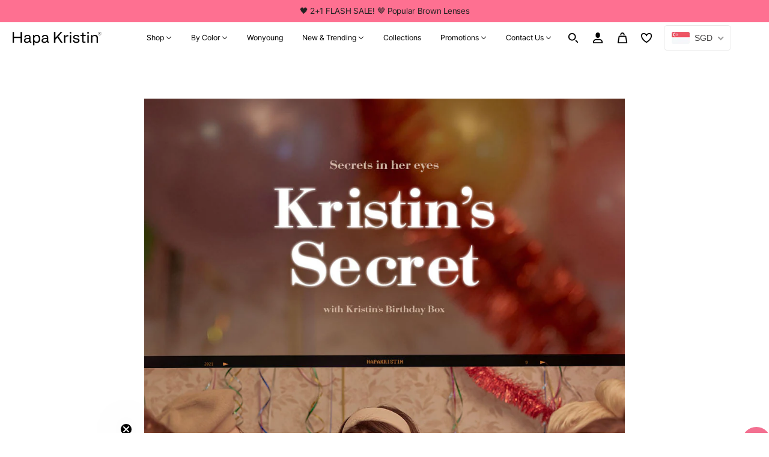

--- FILE ---
content_type: text/html; charset=utf-8
request_url: https://hapakristin.sg/pages/retro-event
body_size: 110132
content:
<!doctype html>
<html class="no-js" lang="en" dir="ltr">
  <head>

    <meta charset="UTF-8">
    <meta http-equiv="X-UA-Compatible" content="IE=edge">
    <meta name="viewport" content="width=device-width, initial-scale=1.0, maximum-scale=5.0"><meta name="description" content="SHOP NOW. Delivery to Singapore, Malaysia, Thailand, Brunei, Philippines, Indonesia, Vietnam, Cambodia."><link href="//hapakristin.sg/cdn/shop/t/61/assets/theme--critical.css?v=109910639537175461231767759295" as="style" rel="preload"><link href="//hapakristin.sg/cdn/shop/t/61/assets/theme--async.css?v=166533460878794749931758594819" as="style" rel="preload"><link href="//hapakristin.sg/cdn/shop/t/61/assets/theme--mobile.css?v=52316848085164104271732517821" as="style" rel="preload"><link rel="canonical" href="https://hapakristin.sg/pages/retro-event"><link rel="shortcut icon" href="//hapakristin.sg/cdn/shop/files/favicon_hapa.png?v=1714346138&width=32" type="image/png">
      <link rel="apple-touch-icon" href="//hapakristin.sg/cdn/shop/files/favicon_hapa.png?v=1714346138&width=180"><title>retro-event | Hapa Kristin South-East Asia Store</title><meta property="og:type" content="website" />
  <meta property="og:title" content="retro-event" /><meta property="og:image" content="http://hapakristin.sg/cdn/shop/files/EN__bn_pc_3_01cc0e90-65dd-4842-89e0-adf607799a99.jpg?v=1744933149">
    <meta property="og:image:secure_url" content="https://hapakristin.sg/cdn/shop/files/EN__bn_pc_3_01cc0e90-65dd-4842-89e0-adf607799a99.jpg?v=1744933149">
    <meta property="og:image:width" content="1920">
    <meta property="og:image:height" content="1080"><meta property="og:url" content="https://hapakristin.sg/pages/retro-event" />
<meta property="og:site_name" content="HapaKristin SEA" />
<meta property="og:description" content="SHOP NOW" /><meta name="twitter:card" content="summary" />
<meta name="twitter:description" content="SHOP NOW" /><meta name="twitter:title" content="retro-event" /><meta
      property="twitter:image"
      content="https://hapakristin.sg/cdn/shop/files/EN__bn_pc_3_01cc0e90-65dd-4842-89e0-adf607799a99.jpg?v=1744933149&width=480"
    /><style>:root {--font--heading--uppercase: uppercase;
      --font--margin-scale: -2;
      --font--translation-scale: 1;--font--section-heading--size: 24px;
      --font--block-heading--size: 18px;--font--paragraph--size: 14px;
      --font--accent--size: 12px;--font--banner--size: 64px;
    --font--banner--mobile-size: 36px;

    --font--featured--size: 59px;
    --font--featured--mobile-size: 36px;

    --font--heading--family: 'Pretendard-Regular', Arial, sans-serif;
    --font--heading--weight: 400;
    --font--heading--normal-weight: 400;
    --font--heading--style: normal;
    --font--heading--spacing: 0px;

    --font--accent--family: 'Pretendard-Regular', Arial, sans-serif;
    --font--accent--weight: 400;
    --font--accent--style: normal;

    --font--paragraph--family: 'Pretendard-Regular', Arial, sans-serif;
    --font--paragraph--weight: 400;
    --font--paragraph--style: normal;
    --font--paragraph--spacing: 0px;

    --font--button--spacing: 0px;
    --font--line-height: 1.2;
  }

  @font-face {
    font-family: 'Pretendard-Regular';
    src: url('https://cdn.jsdelivr.net/gh/Project-Noonnu/noonfonts_2107@1.1/Pretendard-Regular.woff') format('woff');
    font-weight: 400;
    font-style: normal;
  }

  [data-item~='featured-heading'] .emphasized,
  [data-item~='banner-heading'] .emphasized {font-style: italic;}
</style><style>
  :root {
    --color--accent-1: #fe7091;
    --color--accent-1-translucent: rgba(254, 112, 145, 0.85);
    --color--accent-2: #ffeaef;
    --color--accent-2-translucent: rgba(255, 234, 239, 0.85);
    --bg-color--light: #f7f7f7;
    --bg-color--light-translucent: rgba(247, 247, 247, 0.85);
    --bg-color--dark: #222222;
    --bg-color--dark-translucent: rgba(9, 9, 9, 0.85);
    --bdr-color--badge: rgba(34, 34, 34, 0.05);
    --bdr-color--page: ;
    --bg-color--body: #ffffff;
    --bg-color--body-translucent: rgba(255, 255, 255, 0.85);
    --color--body: #222222;
    --color--body--light: #525252;
    --color--alternative: #ffffff;
    --bg-color--textbox: #fff;
    --bg-color--panel: #f7f7f7;
    --bdr-color--general: #eaeaea;
    --bdr-color--badge: rgba(34, 34, 34, 0.07);

    --color--border-disabled: #d2d2d2;
    --color--success: #4caf50;
    --color--fail: #d32f2f;
    --color--stars: black;

    --content--shadow-opacity: 0.15;
    --content--image-opacity:0.65;

    --button--color: #ffffff;
    --button--bg-color: #f37091;
    --button--bg-color--hover: var(--button--bg-color);
    --button--bdr-color: #444444;
    --button--color-disabled: #b9b9b9;
    --button--radius: 11px;
    --input--radius: 10px;
    --image--radius: 18px;

    /* shop pay */
    --payment-terms-background-color: #ffffff;

    /* js helpers */
    --sticky-offset: 0px;
  }
</style><script>
  var theme = theme || {};
  theme.libraries = theme.libraries || {};
  theme.local_storage = theme.local_storage || {};
  theme.settings = theme.settings || {};
  theme.scripts = theme.scripts || {};
  theme.styles = theme.styles || {};
  theme.swatches = theme.swatches || {};
  theme.translations = theme.translations || {};
  theme.urls = theme.urls || {};

  theme.libraries.masonry = '//hapakristin.sg/cdn/shop/t/61/assets/masonry.min.js?v=153413113355937702121724041463';
  theme.libraries.swipe = '//hapakristin.sg/cdn/shop/t/61/assets/swipe-listener.min.js?v=123039615894270182531724041464';
  theme.libraries.plyr = '/cdn/shopifycloud/plyr/v2.0/shopify-plyr';
  theme.libraries.vimeo = 'player.vimeo.com/api/player.js';
  theme.libraries.youtube = 'youtube.com/iframe_api';

  theme.local_storage.age_verification = 'blockshopTheme:ageVerified';
  theme.local_storage.collection_layout = 'blockshopTheme:collectionLayout';
  theme.local_storage.recent_products = 'blockshopTheme:recentlyViewed';
  theme.local_storage.search_layout = 'blockshopTheme:searchLayout';

  theme.settings.cart_type = 'drawer';
  theme.settings.money_format = "\u003cspan class=money\u003e${{amount}} SGD\u003c\/span\u003e";

  theme.translations.add_to_cart = 'Add to Cart';
  theme.translations.mailing_list_success_message = 'Thanks for signing up!';
  theme.translations.out_of_stock = 'Coming Soon';
  theme.translations.unavailable = 'Unavailable';
  theme.translations.url_copied = 'Link copied to clipboard';
  theme.translations.low_in_stock = {
    one: 'Only 1 product left. ',
    other: 'Only 2 products left. '
  };

  theme.urls.all_products_collection = '/collections/all';
  theme.urls.cart = '/cart';
  theme.urls.cart_add = '/cart/add';
  theme.urls.cart_change = '/cart/change';
  theme.urls.cart_update = '/cart/update';
  theme.urls.product_recommendations = '/recommendations/products';
  theme.urls.predictive_search = '/search/suggest';
  theme.urls.search = '/search';

  
    theme.urls.root = '';
  

          theme.swatches['candystripe'] = '//hapakristin.sg/cdn/shop/files/candystripe_100x.png?v=22762';
        

          theme.swatches['sailorstripe'] = '//hapakristin.sg/cdn/shop/files/sailorstripe_100x.png?v=22762';
        
</script>

<script>
  String.prototype.handleize = function () {
    const char_map = {
      á: "a", é: "e", í: "i", ó: "o", ú: "u", ñ: "n", ü: "u", à: "a", è: "e", ì: "i", ò: "o", ù: "u",
      â: "a", ê: "e", î: "i", ô: "o", û: "u", ö: "o", ä: "a", ß: "ss", ç: "c", è: "e", é: "e", ê: "e",
      ë: "e", î: "i", ï: "i", ô: "o", œ: "oe", ù: "u", û: "u", ü: "u"
    };
    // we need to convert non-english chars to english counterparts to match Liquid's 'handelize' filter
    const regex = new RegExp(Object.keys(char_map).join("|"), 'g');

    return this.toLowerCase()
      .replace(regex, (match) => (char_map[match] ? char_map[match] : match))
      .replace(/[^a-z0-9]+/g, '-')
      .replace(/-+/g, '-')
      .replace(/^-|-$/g, '');
  };

  // Element extended methods
  Element.prototype.trigger = window.trigger = function(event, data = null) {
    const event_obj = data == null ? new Event(event) : new CustomEvent(event, { detail: data });
    this.dispatchEvent(event_obj);
  };

  Element.prototype.on = document.on = window.on = function(events, callback, options) {
    // save the namespaces on the element itself
    if (!this.namespaces) this.namespaces = {};

    events.split(' ').forEach(event => {
      this.namespaces[event] = callback;
      this.addEventListener(event.split('.')[0], callback, options);
    });
    return this;
  };

  Element.prototype.off = window.off = function(events) {
    if (!this.namespaces) return;

    events.split(' ').forEach(event => {
      this.removeEventListener(event.split('.')[0], this.namespaces[event]);
      delete this.namespaces[event];
    });
    return this;
  };

  Element.prototype.index = function() {
    return [...this.parentNode.children].indexOf(this);
  };

  Element.prototype.offset = function() {
    const rect = this.getBoundingClientRect();

    return {
      top: rect.top + window.scrollY,
      left: rect.left + window.pageXOffset
    };
  };

  Element.prototype.setStyles = function(styles = {}) {
    for (const property in styles) this.style[property] = styles[property];
    return this;
  }

  Element.prototype.remove = function() {
    return this.parentNode && this.parentNode.removeChild(this);
  };

  // NodeList & Array extended methods
  NodeList.prototype.on = Array.prototype.on = function(events, callback, options) {
    this.forEach(element => {
      // save the namespaces on the element itself
      if (!element.namespaces) element.namespaces = {};

      events.split(' ').forEach(event => {
        element.namespaces[event] = callback;
        element.addEventListener(event.split('.')[0], callback, options);
      });
    });
  };

  NodeList.prototype.off = Array.prototype.off = function(events) {
    this.forEach(element => {
      if (!element.namespaces) return;

      events.split(' ').forEach(event => {
        element.removeEventListener(event.split('.')[0], element.namespaces[event]);
        delete element.namespaces[event];
      });
    });
  };

  NodeList.prototype.not = Array.prototype.not = function(arr_like_obj) {
    // this always returns an Array
    const new_array_of_elements = [];
    if (arr_like_obj instanceof HTMLElement) arr_like_obj = [arr_like_obj];

    this.forEach(element => {
      if (![...arr_like_obj].includes(element)) new_array_of_elements.push(element);
    });

    return new_array_of_elements;
  };

  // this global method is necessary for the youtube API, we can't use our own callback in this case
  // https://developers.google.com/youtube/iframe_api_reference#Requirements
  function onYouTubeIframeAPIReady() {
    window.trigger('theme:youtube:apiReady');
  }

  // Utility methods
  theme.utils = new class Utilities {
    constructor() {
      this.isTouchDevice = window.matchMedia('(pointer: coarse)').matches;}

    isValidEmail(email) {
      const email_pattern = /^[A-Z0-9._%+-]+@[A-Z0-9.-]+\.[A-Z]{2,}$/i;
      return email_pattern.test(email);
    }

    formatMoney(raw_amount) {
      const num_decimals = theme.settings.money_format.includes('no_decimals') ? 0 : 2;
      const locale = theme.settings.money_format.includes('comma') ? 'de-DE' : 'en-US';

      const formatter = Intl.NumberFormat(locale, {
        minimumFractionDigits: num_decimals,
        maximumFractionDigits: num_decimals
      });

      const formatted_amount = formatter.format(raw_amount / 100);
      
      return theme.settings.money_format.replace(/\{\{\s*(\w+)\s*\}\}/, formatted_amount);
    }

    getHiddenDimensions(element) {
      const cloned_el = this.parseHtml(element.outerHTML, null);
      cloned_el.setStyles({
        display: 'block',
        position: 'absolute',
        padding: element.style.padding,
        visibility: 'hidden',
      })

      element.parentNode ? element.parentNode.appendChild(cloned_el) : document.body.appendChild(cloned_el);
      const { offsetHeight: height, offsetWidth: width } = cloned_el;
      cloned_el.remove();
      return { height, width };
    }

    libraryLoader(name, url, callback) {
      if (theme.scripts[name] === undefined) {
        theme.scripts[name] = 'requested';
        const script = document.createElement('script');
        script.src = url;
        script.onload = () => {
          theme.scripts[name] = 'loaded';
          callback && callback();
          window.trigger(`theme:${name}:loaded`);
        };
        document.body ? document.body.appendChild(script) : document.head.appendChild(script);
      } else if (callback && theme.scripts[name] === 'requested') {
        window.on(`theme:${name}:loaded`, callback);
      } else if (callback && theme.scripts[name] === 'loaded') callback();
    }

    parseHtml(html_string, selector, strip_components = []) {
      strip_components.forEach(component => { // remove web components so they don't init
        const regex = new RegExp(component, 'g');
        html_string = html_string.replace(regex, 'div')
      });

      const container = document.createElement('div');
      container.innerHTML = html_string;
      return selector ? container.querySelector(selector) : container.querySelector(':scope > *');
    }

    setSwatchColors(inputs = false) {
      if (!inputs) return

      inputs.forEach(input => {
        const swatch = input.nextElementSibling;
        const swatch_color = input.value.handleize();

        if (theme.swatches[swatch_color] === undefined) {
          swatch.style['background-color'] = swatch_color;
        } else if (CSS.supports('color', theme.swatches[swatch_color])) {
          swatch.style['background-color'] = theme.swatches[swatch_color];
        } else {
          swatch.style['background-image'] = `url(${theme.swatches[swatch_color]})`;
        }
      });
    }

    stylesheetLoader(name, url, callback) {
      if (theme.styles[name] === undefined) {
        theme.styles[name] = 'requested';
        const stylesheet = document.createElement('link');
        stylesheet.rel = 'stylesheet';
        stylesheet.href = url;
        stylesheet.onload = () => {
          theme.styles[name] = 'loaded';
          callback && callback();
          window.trigger(`theme:${name}Styles:loaded`);
        }
        document.body ? document.body.appendChild(stylesheet) : document.head.appendChild(stylesheet);
      } else if (callback && theme.styles[name] === 'requested') {
        window.on(`theme:${name}Styles:loaded`, callback);
      } else if (callback && theme.styles[name] === 'loaded') callback();
    }

    getQuantity(product_id, { id, management, policy, quantity }, requested_quantity) {
      // if inventory isn't tracked we can add items indefinitely
      if (management !== 'shopify' || policy === 'continue') return requested_quantity;

      const cart_quantity = theme.cart.basket[id] ? theme.cart.basket[id] : 0;
      let quantity_remaining = parseInt(quantity) - cart_quantity;

      if (quantity_remaining <= 0) {
        quantity_remaining = 0;
        window.trigger(`theme:product:${product_id}:updateQuantity`, 1);
      } else if (requested_quantity > quantity_remaining) {
        window.trigger(`theme:product:${product_id}:updateQuantity`, quantity_remaining);
      } else return requested_quantity;

      theme.feedback.trigger('quantity', quantity_remaining);
      return false;
    }

    updateRecentProducts(handle) {
      const current_product_arr = [handle];
      const previous_product_str = localStorage.getItem(theme.local_storage.recent_products);
      const max_num_recents_stored = 4;
      let previous_product_arr, current_product_str, newly_visited_product = false;

      // first check if we have existing data or not
      if (previous_product_str) {
        previous_product_arr = JSON.parse(previous_product_str);

        if (previous_product_arr.indexOf(handle) === -1) newly_visited_product = true;
      } else {
        // localStorage accepts strings only, so we'll convert to string and set
        current_product_str = JSON.stringify(current_product_arr);
        localStorage.setItem(theme.local_storage.recent_products, current_product_str);
      }
      if (newly_visited_product) {
        if (previous_product_arr.length === max_num_recents_stored)
          previous_product_arr = previous_product_arr.slice(1);

        current_product_str = JSON.stringify(previous_product_arr.concat(current_product_arr));
        localStorage.setItem(theme.local_storage.recent_products, current_product_str);
      }
    }
  }
</script>
<script type="module">
  import "//hapakristin.sg/cdn/shop/t/61/assets/a11y.js?v=88460550814538636921724041464";
  import "//hapakristin.sg/cdn/shop/t/61/assets/media-queries.js?v=71639634187374033171724041464";
  import "//hapakristin.sg/cdn/shop/t/61/assets/radios.js?v=95698407015915903831724041463";
  import "//hapakristin.sg/cdn/shop/t/61/assets/transitions.js?v=77109988682034809811724041463";
  import "//hapakristin.sg/cdn/shop/t/61/assets/general.js?v=175420737585723479591724041465";
  import "//hapakristin.sg/cdn/shop/t/61/assets/tab-order.js?v=42780554804415071381724041464";
  import "//hapakristin.sg/cdn/shop/t/61/assets/collapsible-row.js?v=100618055053173039611724041464";
  import "//hapakristin.sg/cdn/shop/t/61/assets/placeholder.js?v=9426227501006968881724041465";
  import "//hapakristin.sg/cdn/shop/t/61/assets/disclosure.js?v=150954186219758191661724041463";
  import "//hapakristin.sg/cdn/shop/t/61/assets/quantity-selector.js?v=47238001903993240311724041463";
  import "//hapakristin.sg/cdn/shop/t/61/assets/feedback-bar.js?v=41068180466968126491724041464";
  import "//hapakristin.sg/cdn/shop/t/61/assets/modal.js?v=123962740313182315511724041464";
  import "//hapakristin.sg/cdn/shop/t/61/assets/subscribe-form.js?v=173086987533768533151724041463";import "//hapakristin.sg/cdn/shop/t/61/assets/y-menu.js?v=105207714253058857401724041464";
    import "//hapakristin.sg/cdn/shop/t/61/assets/drawer.js?v=182741364130869063081724041464";
    import "//hapakristin.sg/cdn/shop/t/61/assets/header.js?v=163656272527244621241724041463";
    import "//hapakristin.sg/cdn/shop/t/61/assets/cart.js?v=105154160292162082701724041464";
    import "//hapakristin.sg/cdn/shop/t/61/assets/x-menu.js?v=35832241734525241561724041464";import "//hapakristin.sg/cdn/shop/t/61/assets/quick-add.js?v=8171462438333045641724041463";
      import "//hapakristin.sg/cdn/shop/t/61/assets/product-buy-buttons.js?v=45201997824668611551724041464";import "//hapakristin.sg/cdn/shop/t/61/assets/product-media--variants.js?v=69174017464910446721724041465";
    import "//hapakristin.sg/cdn/shop/t/61/assets/product-price.js?v=158189426169192202801724041464";
    import "//hapakristin.sg/cdn/shop/t/61/assets/product-options.js?v=93435881930355150891724041463";</script><link href="//hapakristin.sg/cdn/shop/t/61/assets/theme--critical.css?v=109910639537175461231767759295" rel="stylesheet" media="all">
    <link
      href="//hapakristin.sg/cdn/shop/t/61/assets/theme--async.css?v=166533460878794749931758594819"
      rel="stylesheet"
      media="print"
      onload="this.media='all'"
    >
	  <link href="//hapakristin.sg/cdn/shop/t/61/assets/theme--mobile.css?v=52316848085164104271732517821" rel="stylesheet" media="all">

    <noscript>

      <style>
        .layout--template > *,
        .layout--footer-group > * {
          opacity: 1;
        }
      </style>
	    <link href="//hapakristin.sg/cdn/shop/t/61/assets/theme--async.css?v=166533460878794749931758594819" rel="stylesheet">

    </noscript>

    <script>window.performance && window.performance.mark && window.performance.mark('shopify.content_for_header.start');</script><meta name="google-site-verification" content="FSKFLxNINVrURasqBffN5992zhM-ZNDNqdq-0de0FRg">
<meta id="shopify-digital-wallet" name="shopify-digital-wallet" content="/28014903330/digital_wallets/dialog">
<meta name="shopify-checkout-api-token" content="bf42963234d20d6e3fa1b2e911657d5b">
<meta id="in-context-paypal-metadata" data-shop-id="28014903330" data-venmo-supported="false" data-environment="production" data-locale="en_US" data-paypal-v4="true" data-currency="SGD">
<script async="async" src="/checkouts/internal/preloads.js?locale=en-SG"></script>
<script id="shopify-features" type="application/json">{"accessToken":"bf42963234d20d6e3fa1b2e911657d5b","betas":["rich-media-storefront-analytics"],"domain":"hapakristin.sg","predictiveSearch":true,"shopId":28014903330,"locale":"en"}</script>
<script>var Shopify = Shopify || {};
Shopify.shop = "hapakristin-sea.myshopify.com";
Shopify.locale = "en";
Shopify.currency = {"active":"SGD","rate":"1.0"};
Shopify.country = "SG";
Shopify.theme = {"name":"hapakristin-sea.liquid\/master","id":166091128866,"schema_name":"Blockshop","schema_version":"9.4.2","theme_store_id":null,"role":"main"};
Shopify.theme.handle = "null";
Shopify.theme.style = {"id":null,"handle":null};
Shopify.cdnHost = "hapakristin.sg/cdn";
Shopify.routes = Shopify.routes || {};
Shopify.routes.root = "/";</script>
<script type="module">!function(o){(o.Shopify=o.Shopify||{}).modules=!0}(window);</script>
<script>!function(o){function n(){var o=[];function n(){o.push(Array.prototype.slice.apply(arguments))}return n.q=o,n}var t=o.Shopify=o.Shopify||{};t.loadFeatures=n(),t.autoloadFeatures=n()}(window);</script>
<script id="shop-js-analytics" type="application/json">{"pageType":"page"}</script>
<script defer="defer" async type="module" src="//hapakristin.sg/cdn/shopifycloud/shop-js/modules/v2/client.init-shop-cart-sync_BT-GjEfc.en.esm.js"></script>
<script defer="defer" async type="module" src="//hapakristin.sg/cdn/shopifycloud/shop-js/modules/v2/chunk.common_D58fp_Oc.esm.js"></script>
<script defer="defer" async type="module" src="//hapakristin.sg/cdn/shopifycloud/shop-js/modules/v2/chunk.modal_xMitdFEc.esm.js"></script>
<script type="module">
  await import("//hapakristin.sg/cdn/shopifycloud/shop-js/modules/v2/client.init-shop-cart-sync_BT-GjEfc.en.esm.js");
await import("//hapakristin.sg/cdn/shopifycloud/shop-js/modules/v2/chunk.common_D58fp_Oc.esm.js");
await import("//hapakristin.sg/cdn/shopifycloud/shop-js/modules/v2/chunk.modal_xMitdFEc.esm.js");

  window.Shopify.SignInWithShop?.initShopCartSync?.({"fedCMEnabled":true,"windoidEnabled":true});

</script>
<script>(function() {
  var isLoaded = false;
  function asyncLoad() {
    if (isLoaded) return;
    isLoaded = true;
    var urls = ["https:\/\/formbuilder.hulkapps.com\/skeletopapp.js?shop=hapakristin-sea.myshopify.com","https:\/\/d5zu2f4xvqanl.cloudfront.net\/42\/fe\/loader_2.js?shop=hapakristin-sea.myshopify.com"];
    for (var i = 0; i < urls.length; i++) {
      var s = document.createElement('script');
      s.type = 'text/javascript';
      s.async = true;
      s.src = urls[i];
      var x = document.getElementsByTagName('script')[0];
      x.parentNode.insertBefore(s, x);
    }
  };
  if(window.attachEvent) {
    window.attachEvent('onload', asyncLoad);
  } else {
    window.addEventListener('load', asyncLoad, false);
  }
})();</script>
<script id="__st">var __st={"a":28014903330,"offset":32400,"reqid":"e5416a1f-0d0b-4873-9a6c-36c27967d2c6-1769142979","pageurl":"hapakristin.sg\/pages\/retro-event","s":"pages-80292937762","u":"bcde373bda28","p":"page","rtyp":"page","rid":80292937762};</script>
<script>window.ShopifyPaypalV4VisibilityTracking = true;</script>
<script id="captcha-bootstrap">!function(){'use strict';const t='contact',e='account',n='new_comment',o=[[t,t],['blogs',n],['comments',n],[t,'customer']],c=[[e,'customer_login'],[e,'guest_login'],[e,'recover_customer_password'],[e,'create_customer']],r=t=>t.map((([t,e])=>`form[action*='/${t}']:not([data-nocaptcha='true']) input[name='form_type'][value='${e}']`)).join(','),a=t=>()=>t?[...document.querySelectorAll(t)].map((t=>t.form)):[];function s(){const t=[...o],e=r(t);return a(e)}const i='password',u='form_key',d=['recaptcha-v3-token','g-recaptcha-response','h-captcha-response',i],f=()=>{try{return window.sessionStorage}catch{return}},m='__shopify_v',_=t=>t.elements[u];function p(t,e,n=!1){try{const o=window.sessionStorage,c=JSON.parse(o.getItem(e)),{data:r}=function(t){const{data:e,action:n}=t;return t[m]||n?{data:e,action:n}:{data:t,action:n}}(c);for(const[e,n]of Object.entries(r))t.elements[e]&&(t.elements[e].value=n);n&&o.removeItem(e)}catch(o){console.error('form repopulation failed',{error:o})}}const l='form_type',E='cptcha';function T(t){t.dataset[E]=!0}const w=window,h=w.document,L='Shopify',v='ce_forms',y='captcha';let A=!1;((t,e)=>{const n=(g='f06e6c50-85a8-45c8-87d0-21a2b65856fe',I='https://cdn.shopify.com/shopifycloud/storefront-forms-hcaptcha/ce_storefront_forms_captcha_hcaptcha.v1.5.2.iife.js',D={infoText:'Protected by hCaptcha',privacyText:'Privacy',termsText:'Terms'},(t,e,n)=>{const o=w[L][v],c=o.bindForm;if(c)return c(t,g,e,D).then(n);var r;o.q.push([[t,g,e,D],n]),r=I,A||(h.body.append(Object.assign(h.createElement('script'),{id:'captcha-provider',async:!0,src:r})),A=!0)});var g,I,D;w[L]=w[L]||{},w[L][v]=w[L][v]||{},w[L][v].q=[],w[L][y]=w[L][y]||{},w[L][y].protect=function(t,e){n(t,void 0,e),T(t)},Object.freeze(w[L][y]),function(t,e,n,w,h,L){const[v,y,A,g]=function(t,e,n){const i=e?o:[],u=t?c:[],d=[...i,...u],f=r(d),m=r(i),_=r(d.filter((([t,e])=>n.includes(e))));return[a(f),a(m),a(_),s()]}(w,h,L),I=t=>{const e=t.target;return e instanceof HTMLFormElement?e:e&&e.form},D=t=>v().includes(t);t.addEventListener('submit',(t=>{const e=I(t);if(!e)return;const n=D(e)&&!e.dataset.hcaptchaBound&&!e.dataset.recaptchaBound,o=_(e),c=g().includes(e)&&(!o||!o.value);(n||c)&&t.preventDefault(),c&&!n&&(function(t){try{if(!f())return;!function(t){const e=f();if(!e)return;const n=_(t);if(!n)return;const o=n.value;o&&e.removeItem(o)}(t);const e=Array.from(Array(32),(()=>Math.random().toString(36)[2])).join('');!function(t,e){_(t)||t.append(Object.assign(document.createElement('input'),{type:'hidden',name:u})),t.elements[u].value=e}(t,e),function(t,e){const n=f();if(!n)return;const o=[...t.querySelectorAll(`input[type='${i}']`)].map((({name:t})=>t)),c=[...d,...o],r={};for(const[a,s]of new FormData(t).entries())c.includes(a)||(r[a]=s);n.setItem(e,JSON.stringify({[m]:1,action:t.action,data:r}))}(t,e)}catch(e){console.error('failed to persist form',e)}}(e),e.submit())}));const S=(t,e)=>{t&&!t.dataset[E]&&(n(t,e.some((e=>e===t))),T(t))};for(const o of['focusin','change'])t.addEventListener(o,(t=>{const e=I(t);D(e)&&S(e,y())}));const B=e.get('form_key'),M=e.get(l),P=B&&M;t.addEventListener('DOMContentLoaded',(()=>{const t=y();if(P)for(const e of t)e.elements[l].value===M&&p(e,B);[...new Set([...A(),...v().filter((t=>'true'===t.dataset.shopifyCaptcha))])].forEach((e=>S(e,t)))}))}(h,new URLSearchParams(w.location.search),n,t,e,['guest_login'])})(!0,!0)}();</script>
<script integrity="sha256-4kQ18oKyAcykRKYeNunJcIwy7WH5gtpwJnB7kiuLZ1E=" data-source-attribution="shopify.loadfeatures" defer="defer" src="//hapakristin.sg/cdn/shopifycloud/storefront/assets/storefront/load_feature-a0a9edcb.js" crossorigin="anonymous"></script>
<script data-source-attribution="shopify.dynamic_checkout.dynamic.init">var Shopify=Shopify||{};Shopify.PaymentButton=Shopify.PaymentButton||{isStorefrontPortableWallets:!0,init:function(){window.Shopify.PaymentButton.init=function(){};var t=document.createElement("script");t.src="https://hapakristin.sg/cdn/shopifycloud/portable-wallets/latest/portable-wallets.en.js",t.type="module",document.head.appendChild(t)}};
</script>
<script data-source-attribution="shopify.dynamic_checkout.buyer_consent">
  function portableWalletsHideBuyerConsent(e){var t=document.getElementById("shopify-buyer-consent"),n=document.getElementById("shopify-subscription-policy-button");t&&n&&(t.classList.add("hidden"),t.setAttribute("aria-hidden","true"),n.removeEventListener("click",e))}function portableWalletsShowBuyerConsent(e){var t=document.getElementById("shopify-buyer-consent"),n=document.getElementById("shopify-subscription-policy-button");t&&n&&(t.classList.remove("hidden"),t.removeAttribute("aria-hidden"),n.addEventListener("click",e))}window.Shopify?.PaymentButton&&(window.Shopify.PaymentButton.hideBuyerConsent=portableWalletsHideBuyerConsent,window.Shopify.PaymentButton.showBuyerConsent=portableWalletsShowBuyerConsent);
</script>
<script data-source-attribution="shopify.dynamic_checkout.cart.bootstrap">document.addEventListener("DOMContentLoaded",(function(){function t(){return document.querySelector("shopify-accelerated-checkout-cart, shopify-accelerated-checkout")}if(t())Shopify.PaymentButton.init();else{new MutationObserver((function(e,n){t()&&(Shopify.PaymentButton.init(),n.disconnect())})).observe(document.body,{childList:!0,subtree:!0})}}));
</script>
<link id="shopify-accelerated-checkout-styles" rel="stylesheet" media="screen" href="https://hapakristin.sg/cdn/shopifycloud/portable-wallets/latest/accelerated-checkout-backwards-compat.css" crossorigin="anonymous">
<style id="shopify-accelerated-checkout-cart">
        #shopify-buyer-consent {
  margin-top: 1em;
  display: inline-block;
  width: 100%;
}

#shopify-buyer-consent.hidden {
  display: none;
}

#shopify-subscription-policy-button {
  background: none;
  border: none;
  padding: 0;
  text-decoration: underline;
  font-size: inherit;
  cursor: pointer;
}

#shopify-subscription-policy-button::before {
  box-shadow: none;
}

      </style>

<script>window.performance && window.performance.mark && window.performance.mark('shopify.content_for_header.end');</script>

  <!-- BEGIN app block: shopify://apps/geo-pro-geolocation/blocks/geopro/16fc5313-7aee-4e90-ac95-f50fc7c8b657 --><!-- This snippet is used to load Geo:Pro data on the storefront -->
<meta class='geo-ip' content='[base64]/[base64]'>
<!-- This snippet initializes the plugin -->
<script async>
  try {
    const loadGeoPro=()=>{let e=e=>{if(!e||e.isCrawler||"success"!==e.message){window.geopro_cancel="1";return}let o=e.isAdmin?"el-geoip-location-admin":"el-geoip-location",s=Date.now()+864e5;localStorage.setItem(o,JSON.stringify({value:e.data,expires:s})),e.isAdmin&&localStorage.setItem("el-geoip-admin",JSON.stringify({value:"1",expires:s}))},o=new XMLHttpRequest;o.open("GET","https://geo.geoproapp.com?x-api-key=91e359ab7-2b63-539e-1de2-c4bf731367a7",!0),o.responseType="json",o.onload=()=>e(200===o.status?o.response:null),o.send()},load=!["el-geoip-location-admin","el-geoip-location"].some(e=>{try{let o=JSON.parse(localStorage.getItem(e));return o&&o.expires>Date.now()}catch(s){return!1}});load&&loadGeoPro();
  } catch(e) {
    console.warn('Geo:Pro error', e);
    window.geopro_cancel = '1';
  }
</script>
<script src="https://cdn.shopify.com/extensions/019b746b-26da-7a64-a671-397924f34f11/easylocation-195/assets/easylocation-storefront.min.js" type="text/javascript" async></script>


<!-- END app block --><!-- BEGIN app block: shopify://apps/klaviyo-email-marketing-sms/blocks/klaviyo-onsite-embed/2632fe16-c075-4321-a88b-50b567f42507 -->












  <script async src="https://static.klaviyo.com/onsite/js/UzhDMj/klaviyo.js?company_id=UzhDMj"></script>
  <script>!function(){if(!window.klaviyo){window._klOnsite=window._klOnsite||[];try{window.klaviyo=new Proxy({},{get:function(n,i){return"push"===i?function(){var n;(n=window._klOnsite).push.apply(n,arguments)}:function(){for(var n=arguments.length,o=new Array(n),w=0;w<n;w++)o[w]=arguments[w];var t="function"==typeof o[o.length-1]?o.pop():void 0,e=new Promise((function(n){window._klOnsite.push([i].concat(o,[function(i){t&&t(i),n(i)}]))}));return e}}})}catch(n){window.klaviyo=window.klaviyo||[],window.klaviyo.push=function(){var n;(n=window._klOnsite).push.apply(n,arguments)}}}}();</script>

  




  <script>
    window.klaviyoReviewsProductDesignMode = false
  </script>







<!-- END app block --><!-- BEGIN app block: shopify://apps/beast-currency-converter/blocks/doubly/267afa86-a419-4d5b-a61b-556038e7294d -->


	<script>
		var DoublyGlobalCurrency, catchXHR = true, bccAppVersion = 1;
       	var DoublyGlobal = {
			theme : 'flags_theme',
			spanClass : 'money',
			cookieName : '_g1761003736',
			ratesUrl :  'https://init.grizzlyapps.com/9e32c84f0db4f7b1eb40c32bdb0bdea9',
			geoUrl : 'https://currency.grizzlyapps.com/83d400c612f9a099fab8f76dcab73a48',
			shopCurrency : 'SGD',
            allowedCurrencies : '["SGD","MYR","KHR","BND","IDR","LAK","MMK","PHP","THB","VND"]',
			countriesJSON : '[]',
			currencyMessage : 'Important: Prices are shown in <span class="selected-currency"></span> for your convenience.<br/>All payments are processed in Singapore Dollars (SGD) at the current exchange rate at checkout.',
            currencyFormat : 'money_with_currency_format',
			euroFormat : 'amount',
            removeDecimals : 0,
            roundDecimals : 0,
            roundTo : '99',
            autoSwitch : 0,
			showPriceOnHover : 1,
            showCurrencyMessage : true,
			hideConverter : '0',
			forceJqueryLoad : false,
			beeketing : true,
			themeScript : '',
			customerScriptBefore : '',
			customerScriptAfter : '',
			debug: false
		};

		<!-- inline script: fixes + various plugin js functions -->
		DoublyGlobal.themeScript = "if(DoublyGlobal.debug) debugger;dbGenericFixes=true; \/* hide generic *\/ if(window.location.href.indexOf('\/checkouts') != -1 || window.location.href.indexOf('\/password') != -1 || window.location.href.indexOf('\/orders') != -1) { const doublyStylesHide = document.createElement('style'); doublyStylesHide.textContent = ` .doubly-float, .doubly-wrapper { display:none !important; } `; document.head.appendChild(doublyStylesHide); } \/* generic code to add money, message, convert with retry *\/ function genericConvert(){ if (typeof doublyAddMessage !== 'undefined') doublyAddMessage(); if (typeof doublyAddMoney !== 'undefined') doublyAddMoney(); if (typeof doublyResetMoney !== 'undefined') doublyResetMoney(); DoublyCurrency.convertAll(); initExtraFeatures(); } window.doublyChangeEvent = function(e) { var numRetries = (typeof doublyIntervalTries !== 'undefined' ? doublyIntervalTries : 6); var timeout = (typeof doublyIntervalTime !== 'undefined' ? doublyIntervalTime : 400); clearInterval(window.doublyInterval); \/* quick convert *\/ setTimeout(genericConvert, 50); \/* retry *\/ window.doublyInterval = setInterval(function() { try{ genericConvert(); } catch (e) { clearInterval(window.doublyInterval); } if (numRetries-- <= 0) clearInterval(window.doublyInterval); }, timeout); }; \/* bind events *\/ ['mouseup', 'change', 'input', 'scroll'].forEach(function(event) { document.removeEventListener(event, doublyChangeEvent); document.addEventListener(event, doublyChangeEvent); }); \/* for ajax cart *\/ jQueryGrizzly(document).unbind('ajaxComplete.doublyGenericFix'); jQueryGrizzly(document).bind('ajaxComplete.doublyGenericFix', doublyChangeEvent);";DoublyGlobal.customerScriptBefore = "if(DoublyGlobal.debug) debugger;dbGenericAddMessageRules=['b|.cart--nav']; jQueryGrizzly('head').append('<style> .doubly-message {max-width: 650px; margin-left: auto;} <\/style>'); \/* message add \/ reposition *\/ function doublyAddMessage() { \/* rules in format before\/after|selector, first match in array has more priority *\/ if (DoublyGlobal.showCurrencyMessage == true) for (var i=0; i<dbGenericAddMessageRules.length; i++) { var rule = dbGenericAddMessageRules[i].split('|'); var where = (rule[0] == 'b' ? 'beforebegin' : 'afterend'); document.querySelectorAll(rule[1]).forEach(function(element) { if (element.parentElement && element.parentElement.parentElement && element.parentElement.parentElement.parentElement && element.parentElement.parentElement.parentElement.querySelector('.doubly-message') == null) { element.insertAdjacentHTML(where, '<div class=\"doubly-message\"><\/div>'); } }); } } doublyAddMessage();";
                    DoublyGlobal.initNiceSelect = function(){
                        !function(e) {
                            e.fn.niceSelect = function() {
                                this.each(function() {
                                    var s = e(this);
                                    var t = s.next()
                                    , n = s.find('option')
                                    , a = s.find('option:selected');
                                    t.find('.current').html('<span class="flags flags-' + a.data('country') + '"></span> &nbsp;' + a.data('display') || a.text());
                                }),
                                e(document).off('.nice_select'),
                                e(document).on('click.nice_select', '.doubly-nice-select.doubly-nice-select', function(s) {
                                    var t = e(this);
                                    e('.doubly-nice-select').not(t).removeClass('open'),
                                    t.toggleClass('open'),
                                    t.hasClass('open') ? (t.find('.option'),
                                    t.find('.focus').removeClass('focus'),
                                    t.find('.selected').addClass('focus')) : t.focus()
                                }),
                                e(document).on('click.nice_select', function(s) {
                                    0 === e(s.target).closest('.doubly-nice-select').length && e('.doubly-nice-select').removeClass('open').find('.option')
                                }),
                                e(document).on('click.nice_select', '.doubly-nice-select .option', function(s) {
                                    var t = e(this);
                                    e('.doubly-nice-select').each(function() {
                                        var s = e(this).find('.option[data-value="' + t.data('value') + '"]')
                                        , n = s.closest('.doubly-nice-select');
                                        n.find('.selected').removeClass('selected'),
                                        s.addClass('selected');
                                        var a = '<span class="flags flags-' + s.data('country') + '"></span> &nbsp;' + s.data('display') || s.text();
                                        n.find('.current').html(a),
                                        n.prev('select').val(s.data('value')).trigger('change')
                                    })
                                }),
                                e(document).on('keydown.nice_select', '.doubly-nice-select', function(s) {
                                    var t = e(this)
                                    , n = e(t.find('.focus') || t.find('.list .option.selected'));
                                    if (32 == s.keyCode || 13 == s.keyCode)
                                        return t.hasClass('open') ? n.trigger('click') : t.trigger('click'),
                                        !1;
                                    if (40 == s.keyCode)
                                        return t.hasClass('open') ? n.next().length > 0 && (t.find('.focus').removeClass('focus'),
                                        n.next().addClass('focus')) : t.trigger('click'),
                                        !1;
                                    if (38 == s.keyCode)
                                        return t.hasClass('open') ? n.prev().length > 0 && (t.find('.focus').removeClass('focus'),
                                        n.prev().addClass('focus')) : t.trigger('click'),
                                        !1;
                                    if (27 == s.keyCode)
                                        t.hasClass('open') && t.trigger('click');
                                    else if (9 == s.keyCode && t.hasClass('open'))
                                        return !1
                                })
                            }
                        }(jQueryGrizzly);
                    };
                DoublyGlobal.addSelect = function(){
                    /* add select in select wrapper or body */  
                    if (jQueryGrizzly('.doubly-wrapper').length>0) { 
                        var doublyWrapper = '.doubly-wrapper';
                    } else if (jQueryGrizzly('.doubly-float').length==0) {
                        var doublyWrapper = '.doubly-float';
                        jQueryGrizzly('body').append('<div class="doubly-float"></div>');
                    }
                    document.querySelectorAll(doublyWrapper).forEach(function(el) {
                        el.insertAdjacentHTML('afterbegin', '<select class="currency-switcher right noreplace" name="doubly-currencies"><option value="SGD" data-country="Singapore" data-currency-symbol="&#36;" data-display="SGD">Singapore Dollar</option><option value="MYR" data-country="Malaysia" data-currency-symbol="&#82;&#77;" data-display="MYR">Malaysian Ringgit</option><option value="KHR" data-country="Cambodia" data-currency-symbol="&#6107;" data-display="KHR">Cambodian Riel</option><option value="BND" data-country="Brunei" data-currency-symbol="&#36;" data-display="BND">Brunei Dollar</option><option value="IDR" data-country="Indonesia" data-currency-symbol="&#82;&#112;" data-display="IDR">Indonesian Rupiah</option><option value="LAK" data-country="Laos" data-currency-symbol="&#8365;" data-display="LAK">Laotian Kip</option><option value="MMK" data-country="Myanmar" data-currency-symbol="&#75;" data-display="MMK">Myanmar Kyat</option><option value="PHP" data-country="Philippines" data-currency-symbol="&#8369;" data-display="PHP">Philippine Peso</option><option value="THB" data-country="Thailand" data-currency-symbol="&#3647;" data-display="THB">Thai Baht</option><option value="VND" data-country="Vietnam" data-currency-symbol="&#8363;" data-display="VND">Vietnamese Dong</option></select> <div class="doubly-nice-select currency-switcher right" data-nosnippet> <span class="current notranslate"></span> <ul class="list"> <li class="option notranslate" data-value="SGD" data-country="Singapore" data-currency-symbol="&#36;" data-display="SGD"><span class="flags flags-Singapore"></span> &nbsp;Singapore Dollar</li><li class="option notranslate" data-value="MYR" data-country="Malaysia" data-currency-symbol="&#82;&#77;" data-display="MYR"><span class="flags flags-Malaysia"></span> &nbsp;Malaysian Ringgit</li><li class="option notranslate" data-value="KHR" data-country="Cambodia" data-currency-symbol="&#6107;" data-display="KHR"><span class="flags flags-Cambodia"></span> &nbsp;Cambodian Riel</li><li class="option notranslate" data-value="BND" data-country="Brunei" data-currency-symbol="&#36;" data-display="BND"><span class="flags flags-Brunei"></span> &nbsp;Brunei Dollar</li><li class="option notranslate" data-value="IDR" data-country="Indonesia" data-currency-symbol="&#82;&#112;" data-display="IDR"><span class="flags flags-Indonesia"></span> &nbsp;Indonesian Rupiah</li><li class="option notranslate" data-value="LAK" data-country="Laos" data-currency-symbol="&#8365;" data-display="LAK"><span class="flags flags-Laos"></span> &nbsp;Laotian Kip</li><li class="option notranslate" data-value="MMK" data-country="Myanmar" data-currency-symbol="&#75;" data-display="MMK"><span class="flags flags-Myanmar"></span> &nbsp;Myanmar Kyat</li><li class="option notranslate" data-value="PHP" data-country="Philippines" data-currency-symbol="&#8369;" data-display="PHP"><span class="flags flags-Philippines"></span> &nbsp;Philippine Peso</li><li class="option notranslate" data-value="THB" data-country="Thailand" data-currency-symbol="&#3647;" data-display="THB"><span class="flags flags-Thailand"></span> &nbsp;Thai Baht</li><li class="option notranslate" data-value="VND" data-country="Vietnam" data-currency-symbol="&#8363;" data-display="VND"><span class="flags flags-Vietnam"></span> &nbsp;Vietnamese Dong</li> </ul> </div>');
                    });
                }
		var bbb = "0";
	</script>
	
	
	<!-- inline styles -->
	<style> 
		
		.flags{background-image:url("https://cdn.shopify.com/extensions/01997e3d-dbe8-7f57-a70f-4120f12c2b07/currency-54/assets/currency-flags.png")}
		.flags-small{background-image:url("https://cdn.shopify.com/extensions/01997e3d-dbe8-7f57-a70f-4120f12c2b07/currency-54/assets/currency-flags-small.png")}
		select.currency-switcher{display:none}.doubly-nice-select{-webkit-tap-highlight-color:transparent;background-color:#fff;border-radius:5px;border:1px solid #e8e8e8;box-sizing:border-box;cursor:pointer;display:block;float:left;font-family:"Helvetica Neue",Arial;font-size:14px;font-weight:400;height:42px;line-height:40px;outline:0;padding-left:12px;padding-right:30px;position:relative;text-align:left!important;transition:none;/*transition:all .2s ease-in-out;*/-webkit-user-select:none;-moz-user-select:none;-ms-user-select:none;user-select:none;white-space:nowrap;width:auto}.doubly-nice-select:hover{border-color:#dbdbdb}.doubly-nice-select.open,.doubly-nice-select:active,.doubly-nice-select:focus{border-color:#88bfff}.doubly-nice-select:after{border-bottom:2px solid #999;border-right:2px solid #999;content:"";display:block;height:5px;box-sizing:content-box;pointer-events:none;position:absolute;right:14px;top:16px;-webkit-transform-origin:66% 66%;transform-origin:66% 66%;-webkit-transform:rotate(45deg);transform:rotate(45deg);transition:transform .15s ease-in-out;width:5px}.doubly-nice-select.open:after{-webkit-transform:rotate(-135deg);transform:rotate(-135deg)}.doubly-nice-select.open .list{opacity:1;pointer-events:auto;-webkit-transform:scale(1) translateY(0);transform:scale(1) translateY(0); z-index:1000000 !important;}.doubly-nice-select.disabled{border-color:#ededed;color:#999;pointer-events:none}.doubly-nice-select.disabled:after{border-color:#ccc}.doubly-nice-select.wide{width:100%}.doubly-nice-select.wide .list{left:0!important;right:0!important}.doubly-nice-select.right{float:right}.doubly-nice-select.right .list{left:auto;right:0}.doubly-nice-select.small{font-size:12px;height:36px;line-height:34px}.doubly-nice-select.small:after{height:4px;width:4px}.flags-Afghanistan,.flags-Albania,.flags-Algeria,.flags-Andorra,.flags-Angola,.flags-Antigua-and-Barbuda,.flags-Argentina,.flags-Armenia,.flags-Aruba,.flags-Australia,.flags-Austria,.flags-Azerbaijan,.flags-Bahamas,.flags-Bahrain,.flags-Bangladesh,.flags-Barbados,.flags-Belarus,.flags-Belgium,.flags-Belize,.flags-Benin,.flags-Bermuda,.flags-Bhutan,.flags-Bitcoin,.flags-Bolivia,.flags-Bosnia-and-Herzegovina,.flags-Botswana,.flags-Brazil,.flags-Brunei,.flags-Bulgaria,.flags-Burkina-Faso,.flags-Burundi,.flags-Cambodia,.flags-Cameroon,.flags-Canada,.flags-Cape-Verde,.flags-Cayman-Islands,.flags-Central-African-Republic,.flags-Chad,.flags-Chile,.flags-China,.flags-Colombia,.flags-Comoros,.flags-Congo-Democratic,.flags-Congo-Republic,.flags-Costa-Rica,.flags-Cote-d_Ivoire,.flags-Croatia,.flags-Cuba,.flags-Curacao,.flags-Cyprus,.flags-Czech-Republic,.flags-Denmark,.flags-Djibouti,.flags-Dominica,.flags-Dominican-Republic,.flags-East-Timor,.flags-Ecuador,.flags-Egypt,.flags-El-Salvador,.flags-Equatorial-Guinea,.flags-Eritrea,.flags-Estonia,.flags-Ethiopia,.flags-European-Union,.flags-Falkland-Islands,.flags-Fiji,.flags-Finland,.flags-France,.flags-Gabon,.flags-Gambia,.flags-Georgia,.flags-Germany,.flags-Ghana,.flags-Gibraltar,.flags-Grecee,.flags-Grenada,.flags-Guatemala,.flags-Guernsey,.flags-Guinea,.flags-Guinea-Bissau,.flags-Guyana,.flags-Haiti,.flags-Honduras,.flags-Hong-Kong,.flags-Hungary,.flags-IMF,.flags-Iceland,.flags-India,.flags-Indonesia,.flags-Iran,.flags-Iraq,.flags-Ireland,.flags-Isle-of-Man,.flags-Israel,.flags-Italy,.flags-Jamaica,.flags-Japan,.flags-Jersey,.flags-Jordan,.flags-Kazakhstan,.flags-Kenya,.flags-Korea-North,.flags-Korea-South,.flags-Kosovo,.flags-Kuwait,.flags-Kyrgyzstan,.flags-Laos,.flags-Latvia,.flags-Lebanon,.flags-Lesotho,.flags-Liberia,.flags-Libya,.flags-Liechtenstein,.flags-Lithuania,.flags-Luxembourg,.flags-Macao,.flags-Macedonia,.flags-Madagascar,.flags-Malawi,.flags-Malaysia,.flags-Maldives,.flags-Mali,.flags-Malta,.flags-Marshall-Islands,.flags-Mauritania,.flags-Mauritius,.flags-Mexico,.flags-Micronesia-_Federated_,.flags-Moldova,.flags-Monaco,.flags-Mongolia,.flags-Montenegro,.flags-Morocco,.flags-Mozambique,.flags-Myanmar,.flags-Namibia,.flags-Nauru,.flags-Nepal,.flags-Netherlands,.flags-New-Zealand,.flags-Nicaragua,.flags-Niger,.flags-Nigeria,.flags-Norway,.flags-Oman,.flags-Pakistan,.flags-Palau,.flags-Panama,.flags-Papua-New-Guinea,.flags-Paraguay,.flags-Peru,.flags-Philippines,.flags-Poland,.flags-Portugal,.flags-Qatar,.flags-Romania,.flags-Russia,.flags-Rwanda,.flags-Saint-Helena,.flags-Saint-Kitts-and-Nevis,.flags-Saint-Lucia,.flags-Saint-Vincent-and-the-Grenadines,.flags-Samoa,.flags-San-Marino,.flags-Sao-Tome-and-Principe,.flags-Saudi-Arabia,.flags-Seborga,.flags-Senegal,.flags-Serbia,.flags-Seychelles,.flags-Sierra-Leone,.flags-Singapore,.flags-Slovakia,.flags-Slovenia,.flags-Solomon-Islands,.flags-Somalia,.flags-South-Africa,.flags-South-Sudan,.flags-Spain,.flags-Sri-Lanka,.flags-Sudan,.flags-Suriname,.flags-Swaziland,.flags-Sweden,.flags-Switzerland,.flags-Syria,.flags-Taiwan,.flags-Tajikistan,.flags-Tanzania,.flags-Thailand,.flags-Togo,.flags-Tonga,.flags-Trinidad-and-Tobago,.flags-Tunisia,.flags-Turkey,.flags-Turkmenistan,.flags-Tuvalu,.flags-Uganda,.flags-Ukraine,.flags-United-Arab-Emirates,.flags-United-Kingdom,.flags-United-States,.flags-Uruguay,.flags-Uzbekistan,.flags-Vanuatu,.flags-Vatican-City,.flags-Venezuela,.flags-Vietnam,.flags-Wallis-and-Futuna,.flags-XAG,.flags-XAU,.flags-XPT,.flags-Yemen,.flags-Zambia,.flags-Zimbabwe{width:30px;height:20px}.doubly-nice-select.small .option{line-height:34px;min-height:34px}.doubly-nice-select .list{background-color:#fff;border-radius:5px;box-shadow:0 0 0 1px rgba(68,68,68,.11);box-sizing:border-box;margin:4px 0 0!important;opacity:0;overflow:scroll;overflow-x:hidden;padding:0;pointer-events:none;position:absolute;top:100%;max-height:260px;left:0;-webkit-transform-origin:50% 0;transform-origin:50% 0;-webkit-transform:scale(.75) translateY(-21px);transform:scale(.75) translateY(-21px);transition:all .2s cubic-bezier(.5,0,0,1.25),opacity .15s ease-out;z-index:100000}.doubly-nice-select .current img,.doubly-nice-select .option img{vertical-align:top;padding-top:10px}.doubly-nice-select .list:hover .option:not(:hover){background-color:transparent!important}.doubly-nice-select .option{font-size:13px !important;float:none!important;text-align:left !important;margin:0px !important;font-family:Helvetica Neue,Arial !important;letter-spacing:normal;text-transform:none;display:block!important;cursor:pointer;font-weight:400;line-height:40px!important;list-style:none;min-height:40px;min-width:55px;margin-bottom:0;outline:0;padding-left:18px!important;padding-right:52px!important;text-align:left;transition:all .2s}.doubly-nice-select .option.focus,.doubly-nice-select .option.selected.focus,.doubly-nice-select .option:hover{background-color:#f6f6f6}.doubly-nice-select .option.selected{font-weight:700}.doubly-nice-select .current img{line-height:45px}.doubly-nice-select.slim{padding:0 18px 0 0;height:20px;line-height:20px;border:0;background:0 0!important}.doubly-nice-select.slim .current .flags{margin-top:0 !important}.doubly-nice-select.slim:after{right:4px;top:6px}.flags{background-repeat:no-repeat;display:block;margin:10px 4px 0 0 !important;float:left}.flags-Zimbabwe{background-position:-5px -5px}.flags-Zambia{background-position:-45px -5px}.flags-Yemen{background-position:-85px -5px}.flags-Vietnam{background-position:-125px -5px}.flags-Venezuela{background-position:-165px -5px}.flags-Vatican-City{background-position:-205px -5px}.flags-Vanuatu{background-position:-245px -5px}.flags-Uzbekistan{background-position:-285px -5px}.flags-Uruguay{background-position:-325px -5px}.flags-United-States{background-position:-365px -5px}.flags-United-Kingdom{background-position:-405px -5px}.flags-United-Arab-Emirates{background-position:-445px -5px}.flags-Ukraine{background-position:-5px -35px}.flags-Uganda{background-position:-45px -35px}.flags-Tuvalu{background-position:-85px -35px}.flags-Turkmenistan{background-position:-125px -35px}.flags-Turkey{background-position:-165px -35px}.flags-Tunisia{background-position:-205px -35px}.flags-Trinidad-and-Tobago{background-position:-245px -35px}.flags-Tonga{background-position:-285px -35px}.flags-Togo{background-position:-325px -35px}.flags-Thailand{background-position:-365px -35px}.flags-Tanzania{background-position:-405px -35px}.flags-Tajikistan{background-position:-445px -35px}.flags-Taiwan{background-position:-5px -65px}.flags-Syria{background-position:-45px -65px}.flags-Switzerland{background-position:-85px -65px}.flags-Sweden{background-position:-125px -65px}.flags-Swaziland{background-position:-165px -65px}.flags-Suriname{background-position:-205px -65px}.flags-Sudan{background-position:-245px -65px}.flags-Sri-Lanka{background-position:-285px -65px}.flags-Spain{background-position:-325px -65px}.flags-South-Sudan{background-position:-365px -65px}.flags-South-Africa{background-position:-405px -65px}.flags-Somalia{background-position:-445px -65px}.flags-Solomon-Islands{background-position:-5px -95px}.flags-Slovenia{background-position:-45px -95px}.flags-Slovakia{background-position:-85px -95px}.flags-Singapore{background-position:-125px -95px}.flags-Sierra-Leone{background-position:-165px -95px}.flags-Seychelles{background-position:-205px -95px}.flags-Serbia{background-position:-245px -95px}.flags-Senegal{background-position:-285px -95px}.flags-Saudi-Arabia{background-position:-325px -95px}.flags-Sao-Tome-and-Principe{background-position:-365px -95px}.flags-San-Marino{background-position:-405px -95px}.flags-Samoa{background-position:-445px -95px}.flags-Saint-Vincent-and-the-Grenadines{background-position:-5px -125px}.flags-Saint-Lucia{background-position:-45px -125px}.flags-Saint-Kitts-and-Nevis{background-position:-85px -125px}.flags-Rwanda{background-position:-125px -125px}.flags-Russia{background-position:-165px -125px}.flags-Romania{background-position:-205px -125px}.flags-Qatar{background-position:-245px -125px}.flags-Portugal{background-position:-285px -125px}.flags-Poland{background-position:-325px -125px}.flags-Philippines{background-position:-365px -125px}.flags-Peru{background-position:-405px -125px}.flags-Paraguay{background-position:-445px -125px}.flags-Papua-New-Guinea{background-position:-5px -155px}.flags-Panama{background-position:-45px -155px}.flags-Palau{background-position:-85px -155px}.flags-Pakistan{background-position:-125px -155px}.flags-Oman{background-position:-165px -155px}.flags-Norway{background-position:-205px -155px}.flags-Nigeria{background-position:-245px -155px}.flags-Niger{background-position:-285px -155px}.flags-Nicaragua{background-position:-325px -155px}.flags-New-Zealand{background-position:-365px -155px}.flags-Netherlands{background-position:-405px -155px}.flags-Nepal{background-position:-445px -155px}.flags-Nauru{background-position:-5px -185px}.flags-Namibia{background-position:-45px -185px}.flags-Myanmar{background-position:-85px -185px}.flags-Mozambique{background-position:-125px -185px}.flags-Morocco{background-position:-165px -185px}.flags-Montenegro{background-position:-205px -185px}.flags-Mongolia{background-position:-245px -185px}.flags-Monaco{background-position:-285px -185px}.flags-Moldova{background-position:-325px -185px}.flags-Micronesia-_Federated_{background-position:-365px -185px}.flags-Mexico{background-position:-405px -185px}.flags-Mauritius{background-position:-445px -185px}.flags-Mauritania{background-position:-5px -215px}.flags-Marshall-Islands{background-position:-45px -215px}.flags-Malta{background-position:-85px -215px}.flags-Mali{background-position:-125px -215px}.flags-Maldives{background-position:-165px -215px}.flags-Malaysia{background-position:-205px -215px}.flags-Malawi{background-position:-245px -215px}.flags-Madagascar{background-position:-285px -215px}.flags-Macedonia{background-position:-325px -215px}.flags-Luxembourg{background-position:-365px -215px}.flags-Lithuania{background-position:-405px -215px}.flags-Liechtenstein{background-position:-445px -215px}.flags-Libya{background-position:-5px -245px}.flags-Liberia{background-position:-45px -245px}.flags-Lesotho{background-position:-85px -245px}.flags-Lebanon{background-position:-125px -245px}.flags-Latvia{background-position:-165px -245px}.flags-Laos{background-position:-205px -245px}.flags-Kyrgyzstan{background-position:-245px -245px}.flags-Kuwait{background-position:-285px -245px}.flags-Kosovo{background-position:-325px -245px}.flags-Korea-South{background-position:-365px -245px}.flags-Korea-North{background-position:-405px -245px}.flags-Kiribati{width:30px;height:20px;background-position:-445px -245px}.flags-Kenya{background-position:-5px -275px}.flags-Kazakhstan{background-position:-45px -275px}.flags-Jordan{background-position:-85px -275px}.flags-Japan{background-position:-125px -275px}.flags-Jamaica{background-position:-165px -275px}.flags-Italy{background-position:-205px -275px}.flags-Israel{background-position:-245px -275px}.flags-Ireland{background-position:-285px -275px}.flags-Iraq{background-position:-325px -275px}.flags-Iran{background-position:-365px -275px}.flags-Indonesia{background-position:-405px -275px}.flags-India{background-position:-445px -275px}.flags-Iceland{background-position:-5px -305px}.flags-Hungary{background-position:-45px -305px}.flags-Honduras{background-position:-85px -305px}.flags-Haiti{background-position:-125px -305px}.flags-Guyana{background-position:-165px -305px}.flags-Guinea{background-position:-205px -305px}.flags-Guinea-Bissau{background-position:-245px -305px}.flags-Guatemala{background-position:-285px -305px}.flags-Grenada{background-position:-325px -305px}.flags-Grecee{background-position:-365px -305px}.flags-Ghana{background-position:-405px -305px}.flags-Germany{background-position:-445px -305px}.flags-Georgia{background-position:-5px -335px}.flags-Gambia{background-position:-45px -335px}.flags-Gabon{background-position:-85px -335px}.flags-France{background-position:-125px -335px}.flags-Finland{background-position:-165px -335px}.flags-Fiji{background-position:-205px -335px}.flags-Ethiopia{background-position:-245px -335px}.flags-Estonia{background-position:-285px -335px}.flags-Eritrea{background-position:-325px -335px}.flags-Equatorial-Guinea{background-position:-365px -335px}.flags-El-Salvador{background-position:-405px -335px}.flags-Egypt{background-position:-445px -335px}.flags-Ecuador{background-position:-5px -365px}.flags-East-Timor{background-position:-45px -365px}.flags-Dominican-Republic{background-position:-85px -365px}.flags-Dominica{background-position:-125px -365px}.flags-Djibouti{background-position:-165px -365px}.flags-Denmark{background-position:-205px -365px}.flags-Czech-Republic{background-position:-245px -365px}.flags-Cyprus{background-position:-285px -365px}.flags-Cuba{background-position:-325px -365px}.flags-Croatia{background-position:-365px -365px}.flags-Cote-d_Ivoire{background-position:-405px -365px}.flags-Costa-Rica{background-position:-445px -365px}.flags-Congo-Republic{background-position:-5px -395px}.flags-Congo-Democratic{background-position:-45px -395px}.flags-Comoros{background-position:-85px -395px}.flags-Colombia{background-position:-125px -395px}.flags-China{background-position:-165px -395px}.flags-Chile{background-position:-205px -395px}.flags-Chad{background-position:-245px -395px}.flags-Central-African-Republic{background-position:-285px -395px}.flags-Cape-Verde{background-position:-325px -395px}.flags-Canada{background-position:-365px -395px}.flags-Cameroon{background-position:-405px -395px}.flags-Cambodia{background-position:-445px -395px}.flags-Burundi{background-position:-5px -425px}.flags-Burkina-Faso{background-position:-45px -425px}.flags-Bulgaria{background-position:-85px -425px}.flags-Brunei{background-position:-125px -425px}.flags-Brazil{background-position:-165px -425px}.flags-Botswana{background-position:-205px -425px}.flags-Bosnia-and-Herzegovina{background-position:-245px -425px}.flags-Bolivia{background-position:-285px -425px}.flags-Bhutan{background-position:-325px -425px}.flags-Benin{background-position:-365px -425px}.flags-Belize{background-position:-405px -425px}.flags-Belgium{background-position:-445px -425px}.flags-Belarus{background-position:-5px -455px}.flags-Barbados{background-position:-45px -455px}.flags-Bangladesh{background-position:-85px -455px}.flags-Bahrain{background-position:-125px -455px}.flags-Bahamas{background-position:-165px -455px}.flags-Azerbaijan{background-position:-205px -455px}.flags-Austria{background-position:-245px -455px}.flags-Australia{background-position:-285px -455px}.flags-Armenia{background-position:-325px -455px}.flags-Argentina{background-position:-365px -455px}.flags-Antigua-and-Barbuda{background-position:-405px -455px}.flags-Andorra{background-position:-445px -455px}.flags-Algeria{background-position:-5px -485px}.flags-Albania{background-position:-45px -485px}.flags-Afghanistan{background-position:-85px -485px}.flags-Bermuda{background-position:-125px -485px}.flags-European-Union{background-position:-165px -485px}.flags-XPT{background-position:-205px -485px}.flags-XAU{background-position:-245px -485px}.flags-XAG{background-position:-285px -485px}.flags-Wallis-and-Futuna{background-position:-325px -485px}.flags-Seborga{background-position:-365px -485px}.flags-Aruba{background-position:-405px -485px}.flags-Angola{background-position:-445px -485px}.flags-Saint-Helena{background-position:-485px -5px}.flags-Macao{background-position:-485px -35px}.flags-Jersey{background-position:-485px -65px}.flags-Isle-of-Man{background-position:-485px -95px}.flags-IMF{background-position:-485px -125px}.flags-Hong-Kong{background-position:-485px -155px}.flags-Guernsey{background-position:-485px -185px}.flags-Gibraltar{background-position:-485px -215px}.flags-Falkland-Islands{background-position:-485px -245px}.flags-Curacao{background-position:-485px -275px}.flags-Cayman-Islands{background-position:-485px -305px}.flags-Bitcoin{background-position:-485px -335px}.flags-small{background-repeat:no-repeat;display:block;margin:5px 3px 0 0 !important;border:1px solid #fff;box-sizing:content-box;float:left}.doubly-nice-select.open .list .flags-small{margin-top:15px  !important}.flags-small.flags-Zimbabwe{width:15px;height:10px;background-position:0 0}.flags-small.flags-Zambia{width:15px;height:10px;background-position:-15px 0}.flags-small.flags-Yemen{width:15px;height:10px;background-position:-30px 0}.flags-small.flags-Vietnam{width:15px;height:10px;background-position:-45px 0}.flags-small.flags-Venezuela{width:15px;height:10px;background-position:-60px 0}.flags-small.flags-Vatican-City{width:15px;height:10px;background-position:-75px 0}.flags-small.flags-Vanuatu{width:15px;height:10px;background-position:-90px 0}.flags-small.flags-Uzbekistan{width:15px;height:10px;background-position:-105px 0}.flags-small.flags-Uruguay{width:15px;height:10px;background-position:-120px 0}.flags-small.flags-United-Kingdom{width:15px;height:10px;background-position:-150px 0}.flags-small.flags-United-Arab-Emirates{width:15px;height:10px;background-position:-165px 0}.flags-small.flags-Ukraine{width:15px;height:10px;background-position:0 -10px}.flags-small.flags-Uganda{width:15px;height:10px;background-position:-15px -10px}.flags-small.flags-Tuvalu{width:15px;height:10px;background-position:-30px -10px}.flags-small.flags-Turkmenistan{width:15px;height:10px;background-position:-45px -10px}.flags-small.flags-Turkey{width:15px;height:10px;background-position:-60px -10px}.flags-small.flags-Tunisia{width:15px;height:10px;background-position:-75px -10px}.flags-small.flags-Trinidad-and-Tobago{width:15px;height:10px;background-position:-90px -10px}.flags-small.flags-Tonga{width:15px;height:10px;background-position:-105px -10px}.flags-small.flags-Togo{width:15px;height:10px;background-position:-120px -10px}.flags-small.flags-Thailand{width:15px;height:10px;background-position:-135px -10px}.flags-small.flags-Tanzania{width:15px;height:10px;background-position:-150px -10px}.flags-small.flags-Tajikistan{width:15px;height:10px;background-position:-165px -10px}.flags-small.flags-Taiwan{width:15px;height:10px;background-position:0 -20px}.flags-small.flags-Syria{width:15px;height:10px;background-position:-15px -20px}.flags-small.flags-Switzerland{width:15px;height:10px;background-position:-30px -20px}.flags-small.flags-Sweden{width:15px;height:10px;background-position:-45px -20px}.flags-small.flags-Swaziland{width:15px;height:10px;background-position:-60px -20px}.flags-small.flags-Suriname{width:15px;height:10px;background-position:-75px -20px}.flags-small.flags-Sudan{width:15px;height:10px;background-position:-90px -20px}.flags-small.flags-Sri-Lanka{width:15px;height:10px;background-position:-105px -20px}.flags-small.flags-Spain{width:15px;height:10px;background-position:-120px -20px}.flags-small.flags-South-Sudan{width:15px;height:10px;background-position:-135px -20px}.flags-small.flags-South-Africa{width:15px;height:10px;background-position:-150px -20px}.flags-small.flags-Somalia{width:15px;height:10px;background-position:-165px -20px}.flags-small.flags-Solomon-Islands{width:15px;height:10px;background-position:0 -30px}.flags-small.flags-Slovenia{width:15px;height:10px;background-position:-15px -30px}.flags-small.flags-Slovakia{width:15px;height:10px;background-position:-30px -30px}.flags-small.flags-Singapore{width:15px;height:10px;background-position:-45px -30px}.flags-small.flags-Sierra-Leone{width:15px;height:10px;background-position:-60px -30px}.flags-small.flags-Seychelles{width:15px;height:10px;background-position:-75px -30px}.flags-small.flags-Serbia{width:15px;height:10px;background-position:-90px -30px}.flags-small.flags-Senegal{width:15px;height:10px;background-position:-105px -30px}.flags-small.flags-Saudi-Arabia{width:15px;height:10px;background-position:-120px -30px}.flags-small.flags-Sao-Tome-and-Principe{width:15px;height:10px;background-position:-135px -30px}.flags-small.flags-San-Marino{width:15px;height:10px;background-position:-150px -30px}.flags-small.flags-Samoa{width:15px;height:10px;background-position:-165px -30px}.flags-small.flags-Saint-Vincent-and-the-Grenadines{width:15px;height:10px;background-position:0 -40px}.flags-small.flags-Saint-Lucia{width:15px;height:10px;background-position:-15px -40px}.flags-small.flags-Saint-Kitts-and-Nevis{width:15px;height:10px;background-position:-30px -40px}.flags-small.flags-Rwanda{width:15px;height:10px;background-position:-45px -40px}.flags-small.flags-Russia{width:15px;height:10px;background-position:-60px -40px}.flags-small.flags-Romania{width:15px;height:10px;background-position:-75px -40px}.flags-small.flags-Qatar{width:15px;height:10px;background-position:-90px -40px}.flags-small.flags-Portugal{width:15px;height:10px;background-position:-105px -40px}.flags-small.flags-Poland{width:15px;height:10px;background-position:-120px -40px}.flags-small.flags-Philippines{width:15px;height:10px;background-position:-135px -40px}.flags-small.flags-Peru{width:15px;height:10px;background-position:-150px -40px}.flags-small.flags-Paraguay{width:15px;height:10px;background-position:-165px -40px}.flags-small.flags-Papua-New-Guinea{width:15px;height:10px;background-position:0 -50px}.flags-small.flags-Panama{width:15px;height:10px;background-position:-15px -50px}.flags-small.flags-Palau{width:15px;height:10px;background-position:-30px -50px}.flags-small.flags-Pakistan{width:15px;height:10px;background-position:-45px -50px}.flags-small.flags-Oman{width:15px;height:10px;background-position:-60px -50px}.flags-small.flags-Norway{width:15px;height:10px;background-position:-75px -50px}.flags-small.flags-Nigeria{width:15px;height:10px;background-position:-90px -50px}.flags-small.flags-Niger{width:15px;height:10px;background-position:-105px -50px}.flags-small.flags-Nicaragua{width:15px;height:10px;background-position:-120px -50px}.flags-small.flags-New-Zealand{width:15px;height:10px;background-position:-135px -50px}.flags-small.flags-Netherlands{width:15px;height:10px;background-position:-150px -50px}.flags-small.flags-Nepal{width:15px;height:10px;background-position:-165px -50px}.flags-small.flags-Nauru{width:15px;height:10px;background-position:0 -60px}.flags-small.flags-Namibia{width:15px;height:10px;background-position:-15px -60px}.flags-small.flags-Myanmar{width:15px;height:10px;background-position:-30px -60px}.flags-small.flags-Mozambique{width:15px;height:10px;background-position:-45px -60px}.flags-small.flags-Morocco{width:15px;height:10px;background-position:-60px -60px}.flags-small.flags-Montenegro{width:15px;height:10px;background-position:-75px -60px}.flags-small.flags-Mongolia{width:15px;height:10px;background-position:-90px -60px}.flags-small.flags-Monaco{width:15px;height:10px;background-position:-105px -60px}.flags-small.flags-Moldova{width:15px;height:10px;background-position:-120px -60px}.flags-small.flags-Micronesia-_Federated_{width:15px;height:10px;background-position:-135px -60px}.flags-small.flags-Mexico{width:15px;height:10px;background-position:-150px -60px}.flags-small.flags-Mauritius{width:15px;height:10px;background-position:-165px -60px}.flags-small.flags-Mauritania{width:15px;height:10px;background-position:0 -70px}.flags-small.flags-Marshall-Islands{width:15px;height:10px;background-position:-15px -70px}.flags-small.flags-Malta{width:15px;height:10px;background-position:-30px -70px}.flags-small.flags-Mali{width:15px;height:10px;background-position:-45px -70px}.flags-small.flags-Maldives{width:15px;height:10px;background-position:-60px -70px}.flags-small.flags-Malaysia{width:15px;height:10px;background-position:-75px -70px}.flags-small.flags-Malawi{width:15px;height:10px;background-position:-90px -70px}.flags-small.flags-Madagascar{width:15px;height:10px;background-position:-105px -70px}.flags-small.flags-Macedonia{width:15px;height:10px;background-position:-120px -70px}.flags-small.flags-Luxembourg{width:15px;height:10px;background-position:-135px -70px}.flags-small.flags-Lithuania{width:15px;height:10px;background-position:-150px -70px}.flags-small.flags-Liechtenstein{width:15px;height:10px;background-position:-165px -70px}.flags-small.flags-Libya{width:15px;height:10px;background-position:0 -80px}.flags-small.flags-Liberia{width:15px;height:10px;background-position:-15px -80px}.flags-small.flags-Lesotho{width:15px;height:10px;background-position:-30px -80px}.flags-small.flags-Lebanon{width:15px;height:10px;background-position:-45px -80px}.flags-small.flags-Latvia{width:15px;height:10px;background-position:-60px -80px}.flags-small.flags-Laos{width:15px;height:10px;background-position:-75px -80px}.flags-small.flags-Kyrgyzstan{width:15px;height:10px;background-position:-90px -80px}.flags-small.flags-Kuwait{width:15px;height:10px;background-position:-105px -80px}.flags-small.flags-Kosovo{width:15px;height:10px;background-position:-120px -80px}.flags-small.flags-Korea-South{width:15px;height:10px;background-position:-135px -80px}.flags-small.flags-Korea-North{width:15px;height:10px;background-position:-150px -80px}.flags-small.flags-Kiribati{width:15px;height:10px;background-position:-165px -80px}.flags-small.flags-Kenya{width:15px;height:10px;background-position:0 -90px}.flags-small.flags-Kazakhstan{width:15px;height:10px;background-position:-15px -90px}.flags-small.flags-Jordan{width:15px;height:10px;background-position:-30px -90px}.flags-small.flags-Japan{width:15px;height:10px;background-position:-45px -90px}.flags-small.flags-Jamaica{width:15px;height:10px;background-position:-60px -90px}.flags-small.flags-Italy{width:15px;height:10px;background-position:-75px -90px}.flags-small.flags-Israel{width:15px;height:10px;background-position:-90px -90px}.flags-small.flags-Ireland{width:15px;height:10px;background-position:-105px -90px}.flags-small.flags-Iraq{width:15px;height:10px;background-position:-120px -90px}.flags-small.flags-Iran{width:15px;height:10px;background-position:-135px -90px}.flags-small.flags-Indonesia{width:15px;height:10px;background-position:-150px -90px}.flags-small.flags-India{width:15px;height:10px;background-position:-165px -90px}.flags-small.flags-Iceland{width:15px;height:10px;background-position:0 -100px}.flags-small.flags-Hungary{width:15px;height:10px;background-position:-15px -100px}.flags-small.flags-Honduras{width:15px;height:10px;background-position:-30px -100px}.flags-small.flags-Haiti{width:15px;height:10px;background-position:-45px -100px}.flags-small.flags-Guyana{width:15px;height:10px;background-position:-60px -100px}.flags-small.flags-Guinea{width:15px;height:10px;background-position:-75px -100px}.flags-small.flags-Guinea-Bissau{width:15px;height:10px;background-position:-90px -100px}.flags-small.flags-Guatemala{width:15px;height:10px;background-position:-105px -100px}.flags-small.flags-Grenada{width:15px;height:10px;background-position:-120px -100px}.flags-small.flags-Grecee{width:15px;height:10px;background-position:-135px -100px}.flags-small.flags-Ghana{width:15px;height:10px;background-position:-150px -100px}.flags-small.flags-Germany{width:15px;height:10px;background-position:-165px -100px}.flags-small.flags-Georgia{width:15px;height:10px;background-position:0 -110px}.flags-small.flags-Gambia{width:15px;height:10px;background-position:-15px -110px}.flags-small.flags-Gabon{width:15px;height:10px;background-position:-30px -110px}.flags-small.flags-France{width:15px;height:10px;background-position:-45px -110px}.flags-small.flags-Finland{width:15px;height:10px;background-position:-60px -110px}.flags-small.flags-Fiji{width:15px;height:10px;background-position:-75px -110px}.flags-small.flags-Ethiopia{width:15px;height:10px;background-position:-90px -110px}.flags-small.flags-Estonia{width:15px;height:10px;background-position:-105px -110px}.flags-small.flags-Eritrea{width:15px;height:10px;background-position:-120px -110px}.flags-small.flags-Equatorial-Guinea{width:15px;height:10px;background-position:-135px -110px}.flags-small.flags-El-Salvador{width:15px;height:10px;background-position:-150px -110px}.flags-small.flags-Egypt{width:15px;height:10px;background-position:-165px -110px}.flags-small.flags-Ecuador{width:15px;height:10px;background-position:0 -120px}.flags-small.flags-East-Timor{width:15px;height:10px;background-position:-15px -120px}.flags-small.flags-Dominican-Republic{width:15px;height:10px;background-position:-30px -120px}.flags-small.flags-Dominica{width:15px;height:10px;background-position:-45px -120px}.flags-small.flags-Djibouti{width:15px;height:10px;background-position:-60px -120px}.flags-small.flags-Denmark{width:15px;height:10px;background-position:-75px -120px}.flags-small.flags-Czech-Republic{width:15px;height:10px;background-position:-90px -120px}.flags-small.flags-Cyprus{width:15px;height:10px;background-position:-105px -120px}.flags-small.flags-Cuba{width:15px;height:10px;background-position:-120px -120px}.flags-small.flags-Croatia{width:15px;height:10px;background-position:-135px -120px}.flags-small.flags-Cote-d_Ivoire{width:15px;height:10px;background-position:-150px -120px}.flags-small.flags-Costa-Rica{width:15px;height:10px;background-position:-165px -120px}.flags-small.flags-Congo-Republic{width:15px;height:10px;background-position:0 -130px}.flags-small.flags-Congo-Democratic{width:15px;height:10px;background-position:-15px -130px}.flags-small.flags-Comoros{width:15px;height:10px;background-position:-30px -130px}.flags-small.flags-Colombia{width:15px;height:10px;background-position:-45px -130px}.flags-small.flags-China{width:15px;height:10px;background-position:-60px -130px}.flags-small.flags-Chile{width:15px;height:10px;background-position:-75px -130px}.flags-small.flags-Chad{width:15px;height:10px;background-position:-90px -130px}.flags-small.flags-Central-African-Republic{width:15px;height:10px;background-position:-105px -130px}.flags-small.flags-Cape-Verde{width:15px;height:10px;background-position:-120px -130px}.flags-small.flags-Canada{width:15px;height:10px;background-position:-135px -130px}.flags-small.flags-Cameroon{width:15px;height:10px;background-position:-150px -130px}.flags-small.flags-Cambodia{width:15px;height:10px;background-position:-165px -130px}.flags-small.flags-Burundi{width:15px;height:10px;background-position:0 -140px}.flags-small.flags-Burkina-Faso{width:15px;height:10px;background-position:-15px -140px}.flags-small.flags-Bulgaria{width:15px;height:10px;background-position:-30px -140px}.flags-small.flags-Brunei{width:15px;height:10px;background-position:-45px -140px}.flags-small.flags-Brazil{width:15px;height:10px;background-position:-60px -140px}.flags-small.flags-Botswana{width:15px;height:10px;background-position:-75px -140px}.flags-small.flags-Bosnia-and-Herzegovina{width:15px;height:10px;background-position:-90px -140px}.flags-small.flags-Bolivia{width:15px;height:10px;background-position:-105px -140px}.flags-small.flags-Bhutan{width:15px;height:10px;background-position:-120px -140px}.flags-small.flags-Benin{width:15px;height:10px;background-position:-135px -140px}.flags-small.flags-Belize{width:15px;height:10px;background-position:-150px -140px}.flags-small.flags-Belgium{width:15px;height:10px;background-position:-165px -140px}.flags-small.flags-Belarus{width:15px;height:10px;background-position:0 -150px}.flags-small.flags-Barbados{width:15px;height:10px;background-position:-15px -150px}.flags-small.flags-Bangladesh{width:15px;height:10px;background-position:-30px -150px}.flags-small.flags-Bahrain{width:15px;height:10px;background-position:-45px -150px}.flags-small.flags-Bahamas{width:15px;height:10px;background-position:-60px -150px}.flags-small.flags-Azerbaijan{width:15px;height:10px;background-position:-75px -150px}.flags-small.flags-Austria{width:15px;height:10px;background-position:-90px -150px}.flags-small.flags-Australia{width:15px;height:10px;background-position:-105px -150px}.flags-small.flags-Armenia{width:15px;height:10px;background-position:-120px -150px}.flags-small.flags-Argentina{width:15px;height:10px;background-position:-135px -150px}.flags-small.flags-Antigua-and-Barbuda{width:15px;height:10px;background-position:-150px -150px}.flags-small.flags-Andorra{width:15px;height:10px;background-position:-165px -150px}.flags-small.flags-Algeria{width:15px;height:10px;background-position:0 -160px}.flags-small.flags-Albania{width:15px;height:10px;background-position:-15px -160px}.flags-small.flags-Afghanistan{width:15px;height:10px;background-position:-30px -160px}.flags-small.flags-Bermuda{width:15px;height:10px;background-position:-45px -160px}.flags-small.flags-European-Union{width:15px;height:10px;background-position:-60px -160px}.flags-small.flags-United-States{width:15px;height:9px;background-position:-75px -160px}.flags-small.flags-XPT{width:15px;height:10px;background-position:-90px -160px}.flags-small.flags-XAU{width:15px;height:10px;background-position:-105px -160px}.flags-small.flags-XAG{width:15px;height:10px;background-position:-120px -160px}.flags-small.flags-Wallis-and-Futuna{width:15px;height:10px;background-position:-135px -160px}.flags-small.flags-Seborga{width:15px;height:10px;background-position:-150px -160px}.flags-small.flags-Aruba{width:15px;height:10px;background-position:-165px -160px}.flags-small.flags-Angola{width:15px;height:10px;background-position:0 -170px}.flags-small.flags-Saint-Helena{width:15px;height:10px;background-position:-15px -170px}.flags-small.flags-Macao{width:15px;height:10px;background-position:-30px -170px}.flags-small.flags-Jersey{width:15px;height:10px;background-position:-45px -170px}.flags-small.flags-Isle-of-Man{width:15px;height:10px;background-position:-60px -170px}.flags-small.flags-IMF{width:15px;height:10px;background-position:-75px -170px}.flags-small.flags-Hong-Kong{width:15px;height:10px;background-position:-90px -170px}.flags-small.flags-Guernsey{width:15px;height:10px;background-position:-105px -170px}.flags-small.flags-Gibraltar{width:15px;height:10px;background-position:-120px -170px}.flags-small.flags-Falkland-Islands{width:15px;height:10px;background-position:-135px -170px}.flags-small.flags-Curacao{width:15px;height:10px;background-position:-150px -170px}.flags-small.flags-Cayman-Islands{width:15px;height:10px;background-position:-165px -170px}.flags-small.flags-Bitcoin{width:15px;height:10px;background-position:-180px 0}.doubly-float .doubly-nice-select .list{left:0;right:auto}
		
		
		.layered-currency-switcher{width:auto;float:right;padding:0 0 0 50px;margin:0px;}.layered-currency-switcher li{display:block;float:left;font-size:15px;margin:0px;}.layered-currency-switcher li button.currency-switcher-btn{width:auto;height:auto;margin-bottom:0px;background:#fff;font-family:Arial!important;line-height:18px;border:1px solid #dadada;border-radius:25px;color:#9a9a9a;float:left;font-weight:700;margin-left:-46px;min-width:90px;position:relative;text-align:center;text-decoration:none;padding:10px 11px 10px 49px}.price-on-hover,.price-on-hover-wrapper{font-size:15px!important;line-height:25px!important}.layered-currency-switcher li button.currency-switcher-btn:focus{outline:0;-webkit-outline:none;-moz-outline:none;-o-outline:none}.layered-currency-switcher li button.currency-switcher-btn:hover{background:#ddf6cf;border-color:#a9d092;color:#89b171}.layered-currency-switcher li button.currency-switcher-btn span{display:none}.layered-currency-switcher li button.currency-switcher-btn:first-child{border-radius:25px}.layered-currency-switcher li button.currency-switcher-btn.selected{background:#de4c39;border-color:#de4c39;color:#fff;z-index:99;padding-left:23px!important;padding-right:23px!important}.layered-currency-switcher li button.currency-switcher-btn.selected span{display:inline-block}.doubly,.money{position:relative; font-weight:inherit !important; font-size:inherit !important;text-decoration:inherit !important;}.price-on-hover-wrapper{position:absolute;left:-50%;text-align:center;width:200%;top:110%;z-index:100000000}.price-on-hover{background:#333;border-color:#FFF!important;padding:2px 5px 3px;font-weight:400;border-radius:5px;font-family:Helvetica Neue,Arial;color:#fff;border:0}.price-on-hover:after{content:\"\";position:absolute;left:50%;margin-left:-4px;margin-top:-2px;width:0;height:0;border-bottom:solid 4px #333;border-left:solid 4px transparent;border-right:solid 4px transparent}.doubly-message{margin:5px 0}.doubly-wrapper{float:right}.doubly-float{position:fixed;bottom:10px;left:10px;right:auto;z-index:100000;}select.currency-switcher{margin:0px; position:relative; top:auto;}.doubly-nice-select, .doubly-nice-select .list { background: #FFFFFF; } .doubly-nice-select .current, .doubly-nice-select .list .option { color: #403F3F; } .doubly-nice-select .option:hover, .doubly-nice-select .option.focus, .doubly-nice-select .option.selected.focus { background-color: #F6F6F6; } .price-on-hover { background-color: #222222 !important; color: #FFFFFF !important; } .price-on-hover:after { border-bottom-color: #222222 !important;} .doubly-float .doubly-nice-select .list{top:-271px;left:0;right:auto} .doubly-message { background-color: #FFEAEF !important; color: #000000 !important; border-radius:5px; padding:3px 10px; }
	</style>
	
	<script src="https://cdn.shopify.com/extensions/01997e3d-dbe8-7f57-a70f-4120f12c2b07/currency-54/assets/doubly.js" async data-no-instant></script>



<!-- END app block --><!-- BEGIN app block: shopify://apps/selly-promotion-pricing/blocks/app-embed-block/351afe80-738d-4417-9b66-e345ff249052 --><script>window.nfecShopVersion = '1769135507';window.nfecJsVersion = '449674';window.nfecCVersion = 64679</script> <!-- For special customization --><script>
var countryName = getCookie('country_name');
function getCookie(name) {
  var value = "; " + document.cookie;
  var parts = value.split("; " + name + "=");
  if (parts.length == 2) return parts.pop().split(";").shift();
}
function setCookie(cname, cvalue, second) {
  var d = new Date();
  d.setTime(d.getTime() + (second * 1000));
  var expires = "expires=" + d.toUTCString();
  document.cookie = cname + "=" + cvalue + ";" + expires + ";path=/";
}
if (!countryName) {
fetch('/browsing_context_suggestions.js', { 
 method: 'GET'
})
.then(function(response) { return response.json(); })
.then(function(json) {
countryName = json.detected_values.country_name || '';
setCookie('country_name', countryName, 8640);
countryName = countryName || 'your country';
});
}
countryName = countryName || 'your country';
</script>
<script id="tdf_pxrscript" class="tdf_script5" data-c="/fe\/loader_2.js">
Shopify = window.Shopify || {};
Shopify.shop = Shopify.shop || 'hapakristin-sea.myshopify.com';
Shopify.SMCPP = {};Shopify.SMCPP = {"id":13008930,"t":"pd","c":1};Shopify.SMCPP.cer = '1.280760';
</script>
<script src="https://d5zu2f4xvqanl.cloudfront.net/42/fe/loader_2.js?shop=hapakristin-sea.myshopify.com" async data-cookieconsent="ignore"></script>
<script>
!function(t){var e=function(e){var n,a;(n=t.createElement("script")).type="text/javascript",n.async=!0,n.src=e,(a=t.getElementsByTagName("script")[0]).parentNode.insertBefore(n,a)};setTimeout(function(){window.tdfInited||(window.altcdn=1,e("https://cdn.shopify.com/s/files/1/0013/1642/1703/t/1/assets/loader_2.js?shop=hapakristin-sea.myshopify.com&v=45"))},2689)}(document);
</script>
<!-- END app block --><script src="https://cdn.shopify.com/extensions/019b09dd-709f-7233-8c82-cc4081277048/klaviyo-email-marketing-44/assets/app.js" type="text/javascript" defer="defer"></script>
<link href="https://cdn.shopify.com/extensions/019b09dd-709f-7233-8c82-cc4081277048/klaviyo-email-marketing-44/assets/app.css" rel="stylesheet" type="text/css" media="all">
<script src="https://cdn.shopify.com/extensions/019be8d6-4189-7b1e-bb65-a7027faa5894/avada-app-148/assets/chatty.js" type="text/javascript" defer="defer"></script>
<link href="https://monorail-edge.shopifysvc.com" rel="dns-prefetch">
<script>(function(){if ("sendBeacon" in navigator && "performance" in window) {try {var session_token_from_headers = performance.getEntriesByType('navigation')[0].serverTiming.find(x => x.name == '_s').description;} catch {var session_token_from_headers = undefined;}var session_cookie_matches = document.cookie.match(/_shopify_s=([^;]*)/);var session_token_from_cookie = session_cookie_matches && session_cookie_matches.length === 2 ? session_cookie_matches[1] : "";var session_token = session_token_from_headers || session_token_from_cookie || "";function handle_abandonment_event(e) {var entries = performance.getEntries().filter(function(entry) {return /monorail-edge.shopifysvc.com/.test(entry.name);});if (!window.abandonment_tracked && entries.length === 0) {window.abandonment_tracked = true;var currentMs = Date.now();var navigation_start = performance.timing.navigationStart;var payload = {shop_id: 28014903330,url: window.location.href,navigation_start,duration: currentMs - navigation_start,session_token,page_type: "page"};window.navigator.sendBeacon("https://monorail-edge.shopifysvc.com/v1/produce", JSON.stringify({schema_id: "online_store_buyer_site_abandonment/1.1",payload: payload,metadata: {event_created_at_ms: currentMs,event_sent_at_ms: currentMs}}));}}window.addEventListener('pagehide', handle_abandonment_event);}}());</script>
<script id="web-pixels-manager-setup">(function e(e,d,r,n,o){if(void 0===o&&(o={}),!Boolean(null===(a=null===(i=window.Shopify)||void 0===i?void 0:i.analytics)||void 0===a?void 0:a.replayQueue)){var i,a;window.Shopify=window.Shopify||{};var t=window.Shopify;t.analytics=t.analytics||{};var s=t.analytics;s.replayQueue=[],s.publish=function(e,d,r){return s.replayQueue.push([e,d,r]),!0};try{self.performance.mark("wpm:start")}catch(e){}var l=function(){var e={modern:/Edge?\/(1{2}[4-9]|1[2-9]\d|[2-9]\d{2}|\d{4,})\.\d+(\.\d+|)|Firefox\/(1{2}[4-9]|1[2-9]\d|[2-9]\d{2}|\d{4,})\.\d+(\.\d+|)|Chrom(ium|e)\/(9{2}|\d{3,})\.\d+(\.\d+|)|(Maci|X1{2}).+ Version\/(15\.\d+|(1[6-9]|[2-9]\d|\d{3,})\.\d+)([,.]\d+|)( \(\w+\)|)( Mobile\/\w+|) Safari\/|Chrome.+OPR\/(9{2}|\d{3,})\.\d+\.\d+|(CPU[ +]OS|iPhone[ +]OS|CPU[ +]iPhone|CPU IPhone OS|CPU iPad OS)[ +]+(15[._]\d+|(1[6-9]|[2-9]\d|\d{3,})[._]\d+)([._]\d+|)|Android:?[ /-](13[3-9]|1[4-9]\d|[2-9]\d{2}|\d{4,})(\.\d+|)(\.\d+|)|Android.+Firefox\/(13[5-9]|1[4-9]\d|[2-9]\d{2}|\d{4,})\.\d+(\.\d+|)|Android.+Chrom(ium|e)\/(13[3-9]|1[4-9]\d|[2-9]\d{2}|\d{4,})\.\d+(\.\d+|)|SamsungBrowser\/([2-9]\d|\d{3,})\.\d+/,legacy:/Edge?\/(1[6-9]|[2-9]\d|\d{3,})\.\d+(\.\d+|)|Firefox\/(5[4-9]|[6-9]\d|\d{3,})\.\d+(\.\d+|)|Chrom(ium|e)\/(5[1-9]|[6-9]\d|\d{3,})\.\d+(\.\d+|)([\d.]+$|.*Safari\/(?![\d.]+ Edge\/[\d.]+$))|(Maci|X1{2}).+ Version\/(10\.\d+|(1[1-9]|[2-9]\d|\d{3,})\.\d+)([,.]\d+|)( \(\w+\)|)( Mobile\/\w+|) Safari\/|Chrome.+OPR\/(3[89]|[4-9]\d|\d{3,})\.\d+\.\d+|(CPU[ +]OS|iPhone[ +]OS|CPU[ +]iPhone|CPU IPhone OS|CPU iPad OS)[ +]+(10[._]\d+|(1[1-9]|[2-9]\d|\d{3,})[._]\d+)([._]\d+|)|Android:?[ /-](13[3-9]|1[4-9]\d|[2-9]\d{2}|\d{4,})(\.\d+|)(\.\d+|)|Mobile Safari.+OPR\/([89]\d|\d{3,})\.\d+\.\d+|Android.+Firefox\/(13[5-9]|1[4-9]\d|[2-9]\d{2}|\d{4,})\.\d+(\.\d+|)|Android.+Chrom(ium|e)\/(13[3-9]|1[4-9]\d|[2-9]\d{2}|\d{4,})\.\d+(\.\d+|)|Android.+(UC? ?Browser|UCWEB|U3)[ /]?(15\.([5-9]|\d{2,})|(1[6-9]|[2-9]\d|\d{3,})\.\d+)\.\d+|SamsungBrowser\/(5\.\d+|([6-9]|\d{2,})\.\d+)|Android.+MQ{2}Browser\/(14(\.(9|\d{2,})|)|(1[5-9]|[2-9]\d|\d{3,})(\.\d+|))(\.\d+|)|K[Aa][Ii]OS\/(3\.\d+|([4-9]|\d{2,})\.\d+)(\.\d+|)/},d=e.modern,r=e.legacy,n=navigator.userAgent;return n.match(d)?"modern":n.match(r)?"legacy":"unknown"}(),u="modern"===l?"modern":"legacy",c=(null!=n?n:{modern:"",legacy:""})[u],f=function(e){return[e.baseUrl,"/wpm","/b",e.hashVersion,"modern"===e.buildTarget?"m":"l",".js"].join("")}({baseUrl:d,hashVersion:r,buildTarget:u}),m=function(e){var d=e.version,r=e.bundleTarget,n=e.surface,o=e.pageUrl,i=e.monorailEndpoint;return{emit:function(e){var a=e.status,t=e.errorMsg,s=(new Date).getTime(),l=JSON.stringify({metadata:{event_sent_at_ms:s},events:[{schema_id:"web_pixels_manager_load/3.1",payload:{version:d,bundle_target:r,page_url:o,status:a,surface:n,error_msg:t},metadata:{event_created_at_ms:s}}]});if(!i)return console&&console.warn&&console.warn("[Web Pixels Manager] No Monorail endpoint provided, skipping logging."),!1;try{return self.navigator.sendBeacon.bind(self.navigator)(i,l)}catch(e){}var u=new XMLHttpRequest;try{return u.open("POST",i,!0),u.setRequestHeader("Content-Type","text/plain"),u.send(l),!0}catch(e){return console&&console.warn&&console.warn("[Web Pixels Manager] Got an unhandled error while logging to Monorail."),!1}}}}({version:r,bundleTarget:l,surface:e.surface,pageUrl:self.location.href,monorailEndpoint:e.monorailEndpoint});try{o.browserTarget=l,function(e){var d=e.src,r=e.async,n=void 0===r||r,o=e.onload,i=e.onerror,a=e.sri,t=e.scriptDataAttributes,s=void 0===t?{}:t,l=document.createElement("script"),u=document.querySelector("head"),c=document.querySelector("body");if(l.async=n,l.src=d,a&&(l.integrity=a,l.crossOrigin="anonymous"),s)for(var f in s)if(Object.prototype.hasOwnProperty.call(s,f))try{l.dataset[f]=s[f]}catch(e){}if(o&&l.addEventListener("load",o),i&&l.addEventListener("error",i),u)u.appendChild(l);else{if(!c)throw new Error("Did not find a head or body element to append the script");c.appendChild(l)}}({src:f,async:!0,onload:function(){if(!function(){var e,d;return Boolean(null===(d=null===(e=window.Shopify)||void 0===e?void 0:e.analytics)||void 0===d?void 0:d.initialized)}()){var d=window.webPixelsManager.init(e)||void 0;if(d){var r=window.Shopify.analytics;r.replayQueue.forEach((function(e){var r=e[0],n=e[1],o=e[2];d.publishCustomEvent(r,n,o)})),r.replayQueue=[],r.publish=d.publishCustomEvent,r.visitor=d.visitor,r.initialized=!0}}},onerror:function(){return m.emit({status:"failed",errorMsg:"".concat(f," has failed to load")})},sri:function(e){var d=/^sha384-[A-Za-z0-9+/=]+$/;return"string"==typeof e&&d.test(e)}(c)?c:"",scriptDataAttributes:o}),m.emit({status:"loading"})}catch(e){m.emit({status:"failed",errorMsg:(null==e?void 0:e.message)||"Unknown error"})}}})({shopId: 28014903330,storefrontBaseUrl: "https://hapakristin.sg",extensionsBaseUrl: "https://extensions.shopifycdn.com/cdn/shopifycloud/web-pixels-manager",monorailEndpoint: "https://monorail-edge.shopifysvc.com/unstable/produce_batch",surface: "storefront-renderer",enabledBetaFlags: ["2dca8a86"],webPixelsConfigList: [{"id":"1638367266","configuration":"{\"accountID\":\"123\"}","eventPayloadVersion":"v1","runtimeContext":"STRICT","scriptVersion":"dc1682b1c6a58e0e1f6a7bfa5a69052a","type":"APP","apiClientId":438566913,"privacyPurposes":["ANALYTICS"],"dataSharingAdjustments":{"protectedCustomerApprovalScopes":["read_customer_address","read_customer_email","read_customer_name","read_customer_personal_data","read_customer_phone"]}},{"id":"1544781858","configuration":"{\"accountID\":\"UzhDMj\",\"webPixelConfig\":\"eyJlbmFibGVBZGRlZFRvQ2FydEV2ZW50cyI6IHRydWV9\"}","eventPayloadVersion":"v1","runtimeContext":"STRICT","scriptVersion":"524f6c1ee37bacdca7657a665bdca589","type":"APP","apiClientId":123074,"privacyPurposes":["ANALYTICS","MARKETING"],"dataSharingAdjustments":{"protectedCustomerApprovalScopes":["read_customer_address","read_customer_email","read_customer_name","read_customer_personal_data","read_customer_phone"]}},{"id":"952926242","configuration":"{\"shopId\":\"1JSl3JyTSgIKonEkefjz\",\"description\":\"Chatty conversion tracking pixel\"}","eventPayloadVersion":"v1","runtimeContext":"STRICT","scriptVersion":"13ac37025cff8583d58d6f1e51d29e4b","type":"APP","apiClientId":6641085,"privacyPurposes":["ANALYTICS"],"dataSharingAdjustments":{"protectedCustomerApprovalScopes":["read_customer_address","read_customer_email","read_customer_name","read_customer_personal_data","read_customer_phone"]}},{"id":"384991266","configuration":"{\"config\":\"{\\\"pixel_id\\\":\\\"G-2ERBKGB175\\\",\\\"target_country\\\":\\\"SG\\\",\\\"gtag_events\\\":[{\\\"type\\\":\\\"search\\\",\\\"action_label\\\":[\\\"G-2ERBKGB175\\\",\\\"AW-624474115\\\/5TR8CKKYn-UDEIPw4qkC\\\"]},{\\\"type\\\":\\\"begin_checkout\\\",\\\"action_label\\\":[\\\"G-2ERBKGB175\\\",\\\"AW-624474115\\\/SY1qCJ-Yn-UDEIPw4qkC\\\"]},{\\\"type\\\":\\\"view_item\\\",\\\"action_label\\\":[\\\"G-2ERBKGB175\\\",\\\"AW-624474115\\\/ywQ5CJmYn-UDEIPw4qkC\\\",\\\"MC-TFGYNBE6T8\\\"]},{\\\"type\\\":\\\"purchase\\\",\\\"action_label\\\":[\\\"G-2ERBKGB175\\\",\\\"AW-624474115\\\/anEJCJaYn-UDEIPw4qkC\\\",\\\"MC-TFGYNBE6T8\\\"]},{\\\"type\\\":\\\"page_view\\\",\\\"action_label\\\":[\\\"G-2ERBKGB175\\\",\\\"AW-624474115\\\/vKzPCJOYn-UDEIPw4qkC\\\",\\\"MC-TFGYNBE6T8\\\"]},{\\\"type\\\":\\\"add_payment_info\\\",\\\"action_label\\\":[\\\"G-2ERBKGB175\\\",\\\"AW-624474115\\\/5YMqCKWYn-UDEIPw4qkC\\\"]},{\\\"type\\\":\\\"add_to_cart\\\",\\\"action_label\\\":[\\\"G-2ERBKGB175\\\",\\\"AW-624474115\\\/LeNKCJyYn-UDEIPw4qkC\\\"]}],\\\"enable_monitoring_mode\\\":false}\"}","eventPayloadVersion":"v1","runtimeContext":"OPEN","scriptVersion":"b2a88bafab3e21179ed38636efcd8a93","type":"APP","apiClientId":1780363,"privacyPurposes":[],"dataSharingAdjustments":{"protectedCustomerApprovalScopes":["read_customer_address","read_customer_email","read_customer_name","read_customer_personal_data","read_customer_phone"]}},{"id":"166330402","configuration":"{\"pixel_id\":\"2495792433803884\",\"pixel_type\":\"facebook_pixel\",\"metaapp_system_user_token\":\"-\"}","eventPayloadVersion":"v1","runtimeContext":"OPEN","scriptVersion":"ca16bc87fe92b6042fbaa3acc2fbdaa6","type":"APP","apiClientId":2329312,"privacyPurposes":["ANALYTICS","MARKETING","SALE_OF_DATA"],"dataSharingAdjustments":{"protectedCustomerApprovalScopes":["read_customer_address","read_customer_email","read_customer_name","read_customer_personal_data","read_customer_phone"]}},{"id":"128745506","eventPayloadVersion":"1","runtimeContext":"LAX","scriptVersion":"1","type":"CUSTOM","privacyPurposes":["ANALYTICS","MARKETING","SALE_OF_DATA"],"name":"airbridge"},{"id":"shopify-app-pixel","configuration":"{}","eventPayloadVersion":"v1","runtimeContext":"STRICT","scriptVersion":"0450","apiClientId":"shopify-pixel","type":"APP","privacyPurposes":["ANALYTICS","MARKETING"]},{"id":"shopify-custom-pixel","eventPayloadVersion":"v1","runtimeContext":"LAX","scriptVersion":"0450","apiClientId":"shopify-pixel","type":"CUSTOM","privacyPurposes":["ANALYTICS","MARKETING"]}],isMerchantRequest: false,initData: {"shop":{"name":"HapaKristin SEA","paymentSettings":{"currencyCode":"SGD"},"myshopifyDomain":"hapakristin-sea.myshopify.com","countryCode":"HK","storefrontUrl":"https:\/\/hapakristin.sg"},"customer":null,"cart":null,"checkout":null,"productVariants":[],"purchasingCompany":null},},"https://hapakristin.sg/cdn","fcfee988w5aeb613cpc8e4bc33m6693e112",{"modern":"","legacy":""},{"shopId":"28014903330","storefrontBaseUrl":"https:\/\/hapakristin.sg","extensionBaseUrl":"https:\/\/extensions.shopifycdn.com\/cdn\/shopifycloud\/web-pixels-manager","surface":"storefront-renderer","enabledBetaFlags":"[\"2dca8a86\"]","isMerchantRequest":"false","hashVersion":"fcfee988w5aeb613cpc8e4bc33m6693e112","publish":"custom","events":"[[\"page_viewed\",{}]]"});</script><script>
  window.ShopifyAnalytics = window.ShopifyAnalytics || {};
  window.ShopifyAnalytics.meta = window.ShopifyAnalytics.meta || {};
  window.ShopifyAnalytics.meta.currency = 'SGD';
  var meta = {"page":{"pageType":"page","resourceType":"page","resourceId":80292937762,"requestId":"e5416a1f-0d0b-4873-9a6c-36c27967d2c6-1769142979"}};
  for (var attr in meta) {
    window.ShopifyAnalytics.meta[attr] = meta[attr];
  }
</script>
<script class="analytics">
  (function () {
    var customDocumentWrite = function(content) {
      var jquery = null;

      if (window.jQuery) {
        jquery = window.jQuery;
      } else if (window.Checkout && window.Checkout.$) {
        jquery = window.Checkout.$;
      }

      if (jquery) {
        jquery('body').append(content);
      }
    };

    var hasLoggedConversion = function(token) {
      if (token) {
        return document.cookie.indexOf('loggedConversion=' + token) !== -1;
      }
      return false;
    }

    var setCookieIfConversion = function(token) {
      if (token) {
        var twoMonthsFromNow = new Date(Date.now());
        twoMonthsFromNow.setMonth(twoMonthsFromNow.getMonth() + 2);

        document.cookie = 'loggedConversion=' + token + '; expires=' + twoMonthsFromNow;
      }
    }

    var trekkie = window.ShopifyAnalytics.lib = window.trekkie = window.trekkie || [];
    if (trekkie.integrations) {
      return;
    }
    trekkie.methods = [
      'identify',
      'page',
      'ready',
      'track',
      'trackForm',
      'trackLink'
    ];
    trekkie.factory = function(method) {
      return function() {
        var args = Array.prototype.slice.call(arguments);
        args.unshift(method);
        trekkie.push(args);
        return trekkie;
      };
    };
    for (var i = 0; i < trekkie.methods.length; i++) {
      var key = trekkie.methods[i];
      trekkie[key] = trekkie.factory(key);
    }
    trekkie.load = function(config) {
      trekkie.config = config || {};
      trekkie.config.initialDocumentCookie = document.cookie;
      var first = document.getElementsByTagName('script')[0];
      var script = document.createElement('script');
      script.type = 'text/javascript';
      script.onerror = function(e) {
        var scriptFallback = document.createElement('script');
        scriptFallback.type = 'text/javascript';
        scriptFallback.onerror = function(error) {
                var Monorail = {
      produce: function produce(monorailDomain, schemaId, payload) {
        var currentMs = new Date().getTime();
        var event = {
          schema_id: schemaId,
          payload: payload,
          metadata: {
            event_created_at_ms: currentMs,
            event_sent_at_ms: currentMs
          }
        };
        return Monorail.sendRequest("https://" + monorailDomain + "/v1/produce", JSON.stringify(event));
      },
      sendRequest: function sendRequest(endpointUrl, payload) {
        // Try the sendBeacon API
        if (window && window.navigator && typeof window.navigator.sendBeacon === 'function' && typeof window.Blob === 'function' && !Monorail.isIos12()) {
          var blobData = new window.Blob([payload], {
            type: 'text/plain'
          });

          if (window.navigator.sendBeacon(endpointUrl, blobData)) {
            return true;
          } // sendBeacon was not successful

        } // XHR beacon

        var xhr = new XMLHttpRequest();

        try {
          xhr.open('POST', endpointUrl);
          xhr.setRequestHeader('Content-Type', 'text/plain');
          xhr.send(payload);
        } catch (e) {
          console.log(e);
        }

        return false;
      },
      isIos12: function isIos12() {
        return window.navigator.userAgent.lastIndexOf('iPhone; CPU iPhone OS 12_') !== -1 || window.navigator.userAgent.lastIndexOf('iPad; CPU OS 12_') !== -1;
      }
    };
    Monorail.produce('monorail-edge.shopifysvc.com',
      'trekkie_storefront_load_errors/1.1',
      {shop_id: 28014903330,
      theme_id: 166091128866,
      app_name: "storefront",
      context_url: window.location.href,
      source_url: "//hapakristin.sg/cdn/s/trekkie.storefront.8d95595f799fbf7e1d32231b9a28fd43b70c67d3.min.js"});

        };
        scriptFallback.async = true;
        scriptFallback.src = '//hapakristin.sg/cdn/s/trekkie.storefront.8d95595f799fbf7e1d32231b9a28fd43b70c67d3.min.js';
        first.parentNode.insertBefore(scriptFallback, first);
      };
      script.async = true;
      script.src = '//hapakristin.sg/cdn/s/trekkie.storefront.8d95595f799fbf7e1d32231b9a28fd43b70c67d3.min.js';
      first.parentNode.insertBefore(script, first);
    };
    trekkie.load(
      {"Trekkie":{"appName":"storefront","development":false,"defaultAttributes":{"shopId":28014903330,"isMerchantRequest":null,"themeId":166091128866,"themeCityHash":"6273953874701890612","contentLanguage":"en","currency":"SGD"},"isServerSideCookieWritingEnabled":true,"monorailRegion":"shop_domain","enabledBetaFlags":["65f19447"]},"Session Attribution":{},"S2S":{"facebookCapiEnabled":true,"source":"trekkie-storefront-renderer","apiClientId":580111}}
    );

    var loaded = false;
    trekkie.ready(function() {
      if (loaded) return;
      loaded = true;

      window.ShopifyAnalytics.lib = window.trekkie;

      var originalDocumentWrite = document.write;
      document.write = customDocumentWrite;
      try { window.ShopifyAnalytics.merchantGoogleAnalytics.call(this); } catch(error) {};
      document.write = originalDocumentWrite;

      window.ShopifyAnalytics.lib.page(null,{"pageType":"page","resourceType":"page","resourceId":80292937762,"requestId":"e5416a1f-0d0b-4873-9a6c-36c27967d2c6-1769142979","shopifyEmitted":true});

      var match = window.location.pathname.match(/checkouts\/(.+)\/(thank_you|post_purchase)/)
      var token = match? match[1]: undefined;
      if (!hasLoggedConversion(token)) {
        setCookieIfConversion(token);
        
      }
    });


        var eventsListenerScript = document.createElement('script');
        eventsListenerScript.async = true;
        eventsListenerScript.src = "//hapakristin.sg/cdn/shopifycloud/storefront/assets/shop_events_listener-3da45d37.js";
        document.getElementsByTagName('head')[0].appendChild(eventsListenerScript);

})();</script>
  <script>
  if (!window.ga || (window.ga && typeof window.ga !== 'function')) {
    window.ga = function ga() {
      (window.ga.q = window.ga.q || []).push(arguments);
      if (window.Shopify && window.Shopify.analytics && typeof window.Shopify.analytics.publish === 'function') {
        window.Shopify.analytics.publish("ga_stub_called", {}, {sendTo: "google_osp_migration"});
      }
      console.error("Shopify's Google Analytics stub called with:", Array.from(arguments), "\nSee https://help.shopify.com/manual/promoting-marketing/pixels/pixel-migration#google for more information.");
    };
    if (window.Shopify && window.Shopify.analytics && typeof window.Shopify.analytics.publish === 'function') {
      window.Shopify.analytics.publish("ga_stub_initialized", {}, {sendTo: "google_osp_migration"});
    }
  }
</script>
<script
  defer
  src="https://hapakristin.sg/cdn/shopifycloud/perf-kit/shopify-perf-kit-3.0.4.min.js"
  data-application="storefront-renderer"
  data-shop-id="28014903330"
  data-render-region="gcp-us-central1"
  data-page-type="page"
  data-theme-instance-id="166091128866"
  data-theme-name="Blockshop"
  data-theme-version="9.4.2"
  data-monorail-region="shop_domain"
  data-resource-timing-sampling-rate="10"
  data-shs="true"
  data-shs-beacon="true"
  data-shs-export-with-fetch="true"
  data-shs-logs-sample-rate="1"
  data-shs-beacon-endpoint="https://hapakristin.sg/api/collect"
></script>
</head>

  <body
    class="template--page page--retro-event"
    data-theme-id="606"
    data-theme-name="Blockshop"
    data-theme-version="9.4.2"
    data-theme-preset="summer"
    data-transition-container="viewport"
    data-logged-in="false"
    
  >
    <!--[if IE]>
      <div style="text-align:center;padding:72px 16px;">
        Browser unsupported, please update or try an alternative
      </div>
      <style>
        .layout--viewport { display: none; }
      </style>
    <![endif]--><style>
        .layout--header-group {
          position: sticky;
          top: 0;
          z-index: 99;
          background: #fff;
        }
	    </style><a data-item="a11y-button" href='#main-content' id="a11y_skip">Skip to main content</a>

    <div class="layout--viewport" data-drawer-status="closed">
      <div class="layout--main-content">
        <header class="layout--header-group"><!-- BEGIN sections: header-group -->
<div id="shopify-section-sections--22270773919778__announcement" class="shopify-section shopify-section-group-header-group">


  <div
    class="announcement--root"
    data-section-id="sections--22270773919778__announcement"
    data-section-type="announcement"
    data-background-color="accent-1"
    data-light-text="true"
    data-spacing="none"
  ><a class="announcement--link" href="/collections/back-to-basics-2-1-on-natural-brown-lenses"><div class="announcement--wrapper"><div class="announcement--text" data-item="accent-text">🖤 2+1 FLASH SALE! 🤎 Popular Brown Lenses</div></div></a></div>
 

 
</div><div id="shopify-section-sections--22270773919778__header" class="shopify-section shopify-section-group-header-group section--header"><header-root
		class="header--root"
		data-section-id="sections--22270773919778__header"
		data-section-type="header"
		data-spacing="none"
		data-background-color="none"
		data-center-logo="false"
		data-center-menu="true"
		data-light-text="false"
		data-transparent-menu="false"
		style="--header--logo-height:15px;"
>
	<div class="header--y-menu-for-drawer" style="display:none;"><y-menu-root class="y-menu">
  <ul class="y-menu--level-1--container">
    
<li
        class="y-menu--level-1--link"
        data-item="nav-text"
        data-y-menu--depth="2"
        data-y-menu--open="false"
        data-link-id="shop"
        
      ><a
            href="/collections/all-1"
            data-submenu="true"
            aria-haspopup="true"
            aria-expanded="false"
            aria-controls="y-menu--sub-shop"
          >
            Shop
<svg class="icon--root icon--chevron-right--small" width="8" height="14" viewBox="0 0 8 14" xmlns="http://www.w3.org/2000/svg">
      <path d="M6.274 7.202.408 1.336l.707-.707 6.573 6.573-.096.096-6.573 6.573-.707-.707 5.962-5.962Z" fill="#000" fill-rule="nonzero" />
    </svg></a><ul
            class="y-menu--level-2--container"
            
              data-y-menu--parent-link="level-2"
            
            id="y-menu--sub-shop"
          >
            <li class="y-menu--back-link">
              <a href="#"><svg class="icon--root icon--chevron-left--small" width="8" height="14" viewBox="0 0 8 14" xmlns="http://www.w3.org/2000/svg">
      <path d="m1.726 7.298 5.866 5.866-.707.707L.312 7.298l.096-.096L6.981.629l.707.707-5.962 5.962Z" fill="#000" fill-rule="nonzero" />
    </svg> Back</a>
            </li><li class="y-menu--parent-link">
                <a href="/collections/all-1">Shop</a>
              </li><li
                class="y-menu--level-2--link"
                data-item="nav-text"
                data-link-id="shop--dailies"
              >
                <a href="/collections/1-day" data-submenu="true">Dailies</a>

                
</li><li
                class="y-menu--level-2--link"
                data-item="nav-text"
                data-link-id="shop--monthlies"
              >
                <a href="/collections/1-month" data-submenu="true">Monthlies</a>

                
</li><li
                class="y-menu--level-2--link"
                data-item="nav-text"
                data-link-id="shop--trial-pairs"
              >
                <a href="/collections/trial-pair-trial-set" data-submenu="true">Trial pairs</a>

                
</li><li
                class="y-menu--level-2--link"
                data-item="nav-text"
                data-link-id="shop--for-astigmatism"
              >
                <a href="/collections/astigmatism" data-submenu="true">For Astigmatism</a>

                
</li><li
                class="y-menu--level-2--link"
                data-item="nav-text"
                data-link-id="shop--bundles"
              >
                <a href="/collections/bundles" data-submenu="true">Bundles</a>

                
</li><li
                class="y-menu--level-2--link"
                data-item="nav-text"
                data-link-id="shop--cosmetics"
              >
                <a href="/collections/cosmetics" data-submenu="true">Cosmetics</a>

                
</li><li
                class="y-menu--level-2--link"
                data-item="nav-text"
                data-link-id="shop--accessories"
              >
                <a href="/collections/goodies" data-submenu="true">Accessories</a>

                
</li><li
                class="y-menu--level-2--link"
                data-item="nav-text"
                data-link-id="shop--gifts"
              >
                <a href="/collections/gifts" data-submenu="true">Gifts</a>

                
</li></ul></li><li
        class="y-menu--level-1--link"
        data-item="nav-text"
        data-y-menu--depth="2"
        data-y-menu--open="false"
        data-link-id="by-color"
        
      ><a
            href="/collections/all-1"
            data-submenu="true"
            aria-haspopup="true"
            aria-expanded="false"
            aria-controls="y-menu--sub-by-color"
          >
            By Color
<svg class="icon--root icon--chevron-right--small" width="8" height="14" viewBox="0 0 8 14" xmlns="http://www.w3.org/2000/svg">
      <path d="M6.274 7.202.408 1.336l.707-.707 6.573 6.573-.096.096-6.573 6.573-.707-.707 5.962-5.962Z" fill="#000" fill-rule="nonzero" />
    </svg></a><ul
            class="y-menu--level-2--container"
            
              data-y-menu--parent-link="level-2"
            
            id="y-menu--sub-by-color"
          >
            <li class="y-menu--back-link">
              <a href="#"><svg class="icon--root icon--chevron-left--small" width="8" height="14" viewBox="0 0 8 14" xmlns="http://www.w3.org/2000/svg">
      <path d="m1.726 7.298 5.866 5.866-.707.707L.312 7.298l.096-.096L6.981.629l.707.707-5.962 5.962Z" fill="#000" fill-rule="nonzero" />
    </svg> Back</a>
            </li><li class="y-menu--parent-link">
                <a href="/collections/all-1">By Color</a>
              </li><li
                class="y-menu--level-2--link"
                data-item="nav-text"
                data-link-id="by-color--black"
              >
                <a href="https://hapakristin.sg/collections/black-lenses" data-submenu="true">Black</a>

                
</li><li
                class="y-menu--level-2--link"
                data-item="nav-text"
                data-link-id="by-color--brown"
              >
                <a href="https://hapakristin.sg/collections/brown-lenses" data-submenu="true">Brown</a>

                
</li><li
                class="y-menu--level-2--link"
                data-item="nav-text"
                data-link-id="by-color--blue"
              >
                <a href="https://hapakristin.sg/collections/blue-lenses" data-submenu="true">Blue</a>

                
</li><li
                class="y-menu--level-2--link"
                data-item="nav-text"
                data-link-id="by-color--gray"
              >
                <a href="https://hapakristin.sg/collections/gray-lenses" data-submenu="true">Gray</a>

                
</li><li
                class="y-menu--level-2--link"
                data-item="nav-text"
                data-link-id="by-color--green"
              >
                <a href="https://hapakristin.sg/collections/green-lenses" data-submenu="true">Green</a>

                
</li><li
                class="y-menu--level-2--link"
                data-item="nav-text"
                data-link-id="by-color--hazel"
              >
                <a href="https://hapakristin.sg/collections/hazel-lenses" data-submenu="true">Hazel</a>

                
</li><li
                class="y-menu--level-2--link"
                data-item="nav-text"
                data-link-id="by-color--violet"
              >
                <a href="https://hapakristin.sg/collections/violet-lenses" data-submenu="true">Violet</a>

                
</li><li
                class="y-menu--level-2--link"
                data-item="nav-text"
                data-link-id="by-color--clear"
              >
                <a href="/products/h68485j1" data-submenu="true">Clear</a>

                
</li></ul></li><li
        class="y-menu--level-1--link"
        data-item="nav-text"
        data-y-menu--depth="1"
        data-y-menu--open="false"
        data-link-id="wonyoung"
        
      ><a href="/collections/wonyoung-collection">Wonyoung</a></li><li
        class="y-menu--level-1--link"
        data-item="nav-text"
        data-y-menu--depth="2"
        data-y-menu--open="false"
        data-link-id="new-trending"
        
      ><a
            href="/collections/new-trending"
            data-submenu="true"
            aria-haspopup="true"
            aria-expanded="false"
            aria-controls="y-menu--sub-new-trending"
          >
            New & Trending
<svg class="icon--root icon--chevron-right--small" width="8" height="14" viewBox="0 0 8 14" xmlns="http://www.w3.org/2000/svg">
      <path d="M6.274 7.202.408 1.336l.707-.707 6.573 6.573-.096.096-6.573 6.573-.707-.707 5.962-5.962Z" fill="#000" fill-rule="nonzero" />
    </svg></a><ul
            class="y-menu--level-2--container"
            
              data-y-menu--parent-link="level-2"
            
            id="y-menu--sub-new-trending"
          >
            <li class="y-menu--back-link">
              <a href="#"><svg class="icon--root icon--chevron-left--small" width="8" height="14" viewBox="0 0 8 14" xmlns="http://www.w3.org/2000/svg">
      <path d="m1.726 7.298 5.866 5.866-.707.707L.312 7.298l.096-.096L6.981.629l.707.707-5.962 5.962Z" fill="#000" fill-rule="nonzero" />
    </svg> Back</a>
            </li><li class="y-menu--parent-link">
                <a href="/collections/new-trending">New & Trending</a>
              </li><li
                class="y-menu--level-2--link"
                data-item="nav-text"
                data-link-id="new-trending--new-arrivals"
              >
                <a href="/collections/new-arrivals" data-submenu="true">New Arrivals</a>

                
</li><li
                class="y-menu--level-2--link"
                data-item="nav-text"
                data-link-id="new-trending--best-sellers"
              >
                <a href="/collections/best-sellers" data-submenu="true">Best Sellers</a>

                
</li><li
                class="y-menu--level-2--link"
                data-item="nav-text"
                data-link-id="new-trending--quiet-kristin"
              >
                <a href="/collections/quiet-kristin-series" data-submenu="true">Quiet Kristin</a>

                
</li><li
                class="y-menu--level-2--link"
                data-item="nav-text"
                data-link-id="new-trending--dolly-kristin-new-colors"
              >
                <a href="/collections/dolly-kristin" data-submenu="true">Dolly Kristin - NEW COLORS</a>

                
</li><li
                class="y-menu--level-2--link"
                data-item="nav-text"
                data-link-id="new-trending--bean-kristin"
              >
                <a href="/collections/bean-kristin-series" data-submenu="true">Bean Kristin</a>

                
</li><li
                class="y-menu--level-2--link"
                data-item="nav-text"
                data-link-id="new-trending--doll-nikita"
              >
                <a href="/products/h79225j1" data-submenu="true">Doll Nikita</a>

                
</li></ul></li><li
        class="y-menu--level-1--link"
        data-item="nav-text"
        data-y-menu--depth="1"
        data-y-menu--open="false"
        data-link-id="collections"
        
      ><a href="/collections">Collections</a></li><li
        class="y-menu--level-1--link"
        data-item="nav-text"
        data-y-menu--depth="2"
        data-y-menu--open="false"
        data-link-id="promotions"
        
      ><a
            href="/blogs/events"
            data-submenu="true"
            aria-haspopup="true"
            aria-expanded="false"
            aria-controls="y-menu--sub-promotions"
          >
            Promotions
<svg class="icon--root icon--chevron-right--small" width="8" height="14" viewBox="0 0 8 14" xmlns="http://www.w3.org/2000/svg">
      <path d="M6.274 7.202.408 1.336l.707-.707 6.573 6.573-.096.096-6.573 6.573-.707-.707 5.962-5.962Z" fill="#000" fill-rule="nonzero" />
    </svg></a><ul
            class="y-menu--level-2--container"
            
              data-y-menu--parent-link="level-2"
            
            id="y-menu--sub-promotions"
          >
            <li class="y-menu--back-link">
              <a href="#"><svg class="icon--root icon--chevron-left--small" width="8" height="14" viewBox="0 0 8 14" xmlns="http://www.w3.org/2000/svg">
      <path d="m1.726 7.298 5.866 5.866-.707.707L.312 7.298l.096-.096L6.981.629l.707.707-5.962 5.962Z" fill="#000" fill-rule="nonzero" />
    </svg> Back</a>
            </li><li class="y-menu--parent-link">
                <a href="/blogs/events">Promotions</a>
              </li><li
                class="y-menu--level-2--link"
                data-item="nav-text"
                data-link-id="promotions--events"
              >
                <a href="/blogs/events" data-submenu="true">Events</a>

                
</li><li
                class="y-menu--level-2--link"
                data-item="nav-text"
                data-link-id="promotions--membership-program"
              >
                <a href="/pages/rewards" data-submenu="true">Membership program</a>

                
</li></ul></li><li
        class="y-menu--level-1--link"
        data-item="nav-text"
        data-y-menu--depth="2"
        data-y-menu--open="false"
        data-link-id="contact-us"
        
      ><a
            href="/pages/contact-us"
            data-submenu="true"
            aria-haspopup="true"
            aria-expanded="false"
            aria-controls="y-menu--sub-contact-us"
          >
            Contact us
<svg class="icon--root icon--chevron-right--small" width="8" height="14" viewBox="0 0 8 14" xmlns="http://www.w3.org/2000/svg">
      <path d="M6.274 7.202.408 1.336l.707-.707 6.573 6.573-.096.096-6.573 6.573-.707-.707 5.962-5.962Z" fill="#000" fill-rule="nonzero" />
    </svg></a><ul
            class="y-menu--level-2--container"
            
              data-y-menu--parent-link="level-2"
            
            id="y-menu--sub-contact-us"
          >
            <li class="y-menu--back-link">
              <a href="#"><svg class="icon--root icon--chevron-left--small" width="8" height="14" viewBox="0 0 8 14" xmlns="http://www.w3.org/2000/svg">
      <path d="m1.726 7.298 5.866 5.866-.707.707L.312 7.298l.096-.096L6.981.629l.707.707-5.962 5.962Z" fill="#000" fill-rule="nonzero" />
    </svg> Back</a>
            </li><li class="y-menu--parent-link">
                <a href="/pages/contact-us">Contact us</a>
              </li><li
                class="y-menu--level-2--link"
                data-item="nav-text"
                data-link-id="contact-us--shipping"
              >
                <a href="/pages/shipping-information" data-submenu="true">Shipping</a>

                
</li><li
                class="y-menu--level-2--link"
                data-item="nav-text"
                data-link-id="contact-us--faq"
              >
                <a href="/pages/avada-faqs" data-submenu="true">FAQ</a>

                
</li><li
                class="y-menu--level-2--link"
                data-item="nav-text"
                data-link-id="contact-us--customer-support"
              >
                <a href="/pages/contact-us" data-submenu="true">Customer support</a>

                
</li><li
                class="y-menu--level-2--link"
                data-item="nav-text"
                data-link-id="contact-us--wholesale-inquiry"
              >
                <a href="/pages/wholesale" data-submenu="true">Wholesale inquiry</a>

                
</li></ul></li></ul></y-menu-root></div><div class="header--top-row"><div class="header--logo"><div
  class="logo--root"
  data-type="image"
  itemscope
  itemtype="https://schema.org/Organization"
>
  <a
    class="logo--wrapper"
    href="/"
    title="HapaKristin SEA"
    itemprop="url"
  ><div><img class="logo--image" src="https://hapakristin.co.kr/img/logo_pc_black.743d480f.svg"></div>

      <style>
        img.logo--image {
          height: auto;
          border-radius: 0;
          padding-left: .5vw;
          padding-top: 4px;
        }

        @media only screen and (max-width: 1080px) {
          img.logo--image {
            width: 141px;
          }
        }
      </style></a>
</div></div><div class="header--menu"><div class="header--menu"><x-menu-root
  class="x-menu"
  data-item="nav-text"
  data-x-menu--align="center"
  data-x-menu--overlap
  data-x-menu--overlap-parent="1"
  style="display:inline-block;"
><div class="x-menu--overlap-icon">
      <div
        tabindex="0"
        data-drawer-open="left"
        data-drawer-view="y-menu"
        aria-haspopup="menu"
      ><svg class="icon--root icon--menu" width="22" height="16" viewBox="0 0 22 16" xmlns="http://www.w3.org/2000/svg">
      <path d="M0 2.4V.6h22v1.8H0Zm0 6.584v-1.8h22v1.8H0Zm0 6.584v-1.8h22v1.8H0Z" fill="#000" fill-rule="nonzero" />
    </svg></div>
    </div><ul class="x-menu--level-1--container"><li
        class="x-menu--level-1--link"
        data-x-menu--depth="2"
        data-x-menu--open="false"
        data-state="closed"
        data-link-id="shop"
      ><a
            href="/collections/all-1"
            aria-haspopup="true"
            aria-expanded="false"
            aria-controls="x-menu--sub-shop"
          >Shop
<svg class="icon--root icon--chevron-down" width="10" height="6" viewBox="0 0 10 6" xmlns="http://www.w3.org/2000/svg">
      <path d="M5 4.058 8.53.528l.707.707-3.53 3.53L5 5.472.763 1.235 1.47.528 5 4.058Z" fill="#000" fill-rule="nonzero" />
    </svg><svg class="icon--root icon--chevron-up" width="10" height="6" viewBox="0 0 10 6" xmlns="http://www.w3.org/2000/svg">
      <path d="m5 1.942-3.53 3.53-.707-.707 3.53-3.53L5 .528l4.237 4.237-.707.707L5 1.942Z" fill="#000" fill-rule="nonzero" />
    </svg></a><div
            class="x-menu--level-2--container"
            id="x-menu--sub-shop"
            aria-hidden="true"
            style="display:none;"
          ><ul class="x-menu--level-2--list"><li
                  class="x-menu--level-2--link"
                  data-link-id="shop--dailies"
                  
                    data-x-menu--single-parent="true"
                  
                >
                  <a href="/collections/1-day">Dailies</a></li><li
                  class="x-menu--level-2--link"
                  data-link-id="shop--monthlies"
                  
                    data-x-menu--single-parent="true"
                  
                >
                  <a href="/collections/1-month">Monthlies</a></li><li
                  class="x-menu--level-2--link"
                  data-link-id="shop--trial-pairs"
                  
                    data-x-menu--single-parent="true"
                  
                >
                  <a href="/collections/trial-pair-trial-set">Trial pairs</a></li><li
                  class="x-menu--level-2--link"
                  data-link-id="shop--for-astigmatism"
                  
                    data-x-menu--single-parent="true"
                  
                >
                  <a href="/collections/astigmatism">For Astigmatism</a></li><li
                  class="x-menu--level-2--link"
                  data-link-id="shop--bundles"
                  
                    data-x-menu--single-parent="true"
                  
                >
                  <a href="/collections/bundles">Bundles</a></li><li
                  class="x-menu--level-2--link"
                  data-link-id="shop--cosmetics"
                  
                    data-x-menu--single-parent="true"
                  
                >
                  <a href="/collections/cosmetics">Cosmetics</a></li><li
                  class="x-menu--level-2--link"
                  data-link-id="shop--accessories"
                  
                    data-x-menu--single-parent="true"
                  
                >
                  <a href="/collections/goodies">Accessories</a></li><li
                  class="x-menu--level-2--link"
                  data-link-id="shop--gifts"
                  
                    data-x-menu--single-parent="true"
                  
                >
                  <a href="/collections/gifts">Gifts</a></li></ul>
          </div></li><li
        class="x-menu--level-1--link"
        data-x-menu--depth="2"
        data-x-menu--open="false"
        data-state="closed"
        data-link-id="by-color"
      ><a
            href="/collections/all-1"
            aria-haspopup="true"
            aria-expanded="false"
            aria-controls="x-menu--sub-by-color"
          >By Color
<svg class="icon--root icon--chevron-down" width="10" height="6" viewBox="0 0 10 6" xmlns="http://www.w3.org/2000/svg">
      <path d="M5 4.058 8.53.528l.707.707-3.53 3.53L5 5.472.763 1.235 1.47.528 5 4.058Z" fill="#000" fill-rule="nonzero" />
    </svg><svg class="icon--root icon--chevron-up" width="10" height="6" viewBox="0 0 10 6" xmlns="http://www.w3.org/2000/svg">
      <path d="m5 1.942-3.53 3.53-.707-.707 3.53-3.53L5 .528l4.237 4.237-.707.707L5 1.942Z" fill="#000" fill-rule="nonzero" />
    </svg></a><div
            class="x-menu--level-2--container"
            id="x-menu--sub-by-color"
            aria-hidden="true"
            style="display:none;"
          ><ul class="x-menu--level-2--list"><li
                  class="x-menu--level-2--link"
                  data-link-id="by-color--black"
                  
                    data-x-menu--single-parent="true"
                  
                >
                  <a href="https://hapakristin.sg/collections/black-lenses">Black</a></li><li
                  class="x-menu--level-2--link"
                  data-link-id="by-color--brown"
                  
                    data-x-menu--single-parent="true"
                  
                >
                  <a href="https://hapakristin.sg/collections/brown-lenses">Brown</a></li><li
                  class="x-menu--level-2--link"
                  data-link-id="by-color--blue"
                  
                    data-x-menu--single-parent="true"
                  
                >
                  <a href="https://hapakristin.sg/collections/blue-lenses">Blue</a></li><li
                  class="x-menu--level-2--link"
                  data-link-id="by-color--gray"
                  
                    data-x-menu--single-parent="true"
                  
                >
                  <a href="https://hapakristin.sg/collections/gray-lenses">Gray</a></li><li
                  class="x-menu--level-2--link"
                  data-link-id="by-color--green"
                  
                    data-x-menu--single-parent="true"
                  
                >
                  <a href="https://hapakristin.sg/collections/green-lenses">Green</a></li><li
                  class="x-menu--level-2--link"
                  data-link-id="by-color--hazel"
                  
                    data-x-menu--single-parent="true"
                  
                >
                  <a href="https://hapakristin.sg/collections/hazel-lenses">Hazel</a></li><li
                  class="x-menu--level-2--link"
                  data-link-id="by-color--violet"
                  
                    data-x-menu--single-parent="true"
                  
                >
                  <a href="https://hapakristin.sg/collections/violet-lenses">Violet</a></li><li
                  class="x-menu--level-2--link"
                  data-link-id="by-color--clear"
                  
                    data-x-menu--single-parent="true"
                  
                >
                  <a href="/products/h68485j1">Clear</a></li></ul>
          </div></li><li
        class="x-menu--level-1--link"
        data-x-menu--depth="1"
        data-x-menu--open="false"
        data-state="closed"
        data-link-id="wonyoung"
      ><a href="/collections/wonyoung-collection">Wonyoung</a></li><li
        class="x-menu--level-1--link"
        data-x-menu--depth="2"
        data-x-menu--open="false"
        data-state="closed"
        data-link-id="new-trending"
      ><a
            href="/collections/new-trending"
            aria-haspopup="true"
            aria-expanded="false"
            aria-controls="x-menu--sub-new-trending"
          >New & Trending
<svg class="icon--root icon--chevron-down" width="10" height="6" viewBox="0 0 10 6" xmlns="http://www.w3.org/2000/svg">
      <path d="M5 4.058 8.53.528l.707.707-3.53 3.53L5 5.472.763 1.235 1.47.528 5 4.058Z" fill="#000" fill-rule="nonzero" />
    </svg><svg class="icon--root icon--chevron-up" width="10" height="6" viewBox="0 0 10 6" xmlns="http://www.w3.org/2000/svg">
      <path d="m5 1.942-3.53 3.53-.707-.707 3.53-3.53L5 .528l4.237 4.237-.707.707L5 1.942Z" fill="#000" fill-rule="nonzero" />
    </svg></a><div
            class="x-menu--level-2--container"
            id="x-menu--sub-new-trending"
            aria-hidden="true"
            style="display:none;"
          ><ul class="x-menu--level-2--list"><li
                  class="x-menu--level-2--link"
                  data-link-id="new-trending--new-arrivals"
                  
                    data-x-menu--single-parent="true"
                  
                >
                  <a href="/collections/new-arrivals">New Arrivals</a></li><li
                  class="x-menu--level-2--link"
                  data-link-id="new-trending--best-sellers"
                  
                    data-x-menu--single-parent="true"
                  
                >
                  <a href="/collections/best-sellers">Best Sellers</a></li><li
                  class="x-menu--level-2--link"
                  data-link-id="new-trending--quiet-kristin"
                  
                    data-x-menu--single-parent="true"
                  
                >
                  <a href="/collections/quiet-kristin-series">Quiet Kristin</a></li><li
                  class="x-menu--level-2--link"
                  data-link-id="new-trending--dolly-kristin-new-colors"
                  
                    data-x-menu--single-parent="true"
                  
                >
                  <a href="/collections/dolly-kristin">Dolly Kristin - NEW COLORS</a></li><li
                  class="x-menu--level-2--link"
                  data-link-id="new-trending--bean-kristin"
                  
                    data-x-menu--single-parent="true"
                  
                >
                  <a href="/collections/bean-kristin-series">Bean Kristin</a></li><li
                  class="x-menu--level-2--link"
                  data-link-id="new-trending--doll-nikita"
                  
                    data-x-menu--single-parent="true"
                  
                >
                  <a href="/products/h79225j1">Doll Nikita</a></li></ul>
          </div></li><li
        class="x-menu--level-1--link"
        data-x-menu--depth="1"
        data-x-menu--open="false"
        data-state="closed"
        data-link-id="collections"
      ><a href="/collections">Collections</a></li><li
        class="x-menu--level-1--link"
        data-x-menu--depth="2"
        data-x-menu--open="false"
        data-state="closed"
        data-link-id="promotions"
      ><a
            href="/blogs/events"
            aria-haspopup="true"
            aria-expanded="false"
            aria-controls="x-menu--sub-promotions"
          >Promotions
<svg class="icon--root icon--chevron-down" width="10" height="6" viewBox="0 0 10 6" xmlns="http://www.w3.org/2000/svg">
      <path d="M5 4.058 8.53.528l.707.707-3.53 3.53L5 5.472.763 1.235 1.47.528 5 4.058Z" fill="#000" fill-rule="nonzero" />
    </svg><svg class="icon--root icon--chevron-up" width="10" height="6" viewBox="0 0 10 6" xmlns="http://www.w3.org/2000/svg">
      <path d="m5 1.942-3.53 3.53-.707-.707 3.53-3.53L5 .528l4.237 4.237-.707.707L5 1.942Z" fill="#000" fill-rule="nonzero" />
    </svg></a><div
            class="x-menu--level-2--container"
            id="x-menu--sub-promotions"
            aria-hidden="true"
            style="display:none;"
          ><ul class="x-menu--level-2--list"><li
                  class="x-menu--level-2--link"
                  data-link-id="promotions--events"
                  
                    data-x-menu--single-parent="true"
                  
                >
                  <a href="/blogs/events">Events</a></li><li
                  class="x-menu--level-2--link"
                  data-link-id="promotions--membership-program"
                  
                    data-x-menu--single-parent="true"
                  
                >
                  <a href="/pages/rewards">Membership program</a></li></ul>
          </div></li><li
        class="x-menu--level-1--link"
        data-x-menu--depth="2"
        data-x-menu--open="false"
        data-state="closed"
        data-link-id="contact-us"
      ><a
            href="/pages/contact-us"
            aria-haspopup="true"
            aria-expanded="false"
            aria-controls="x-menu--sub-contact-us"
          >Contact us
<svg class="icon--root icon--chevron-down" width="10" height="6" viewBox="0 0 10 6" xmlns="http://www.w3.org/2000/svg">
      <path d="M5 4.058 8.53.528l.707.707-3.53 3.53L5 5.472.763 1.235 1.47.528 5 4.058Z" fill="#000" fill-rule="nonzero" />
    </svg><svg class="icon--root icon--chevron-up" width="10" height="6" viewBox="0 0 10 6" xmlns="http://www.w3.org/2000/svg">
      <path d="m5 1.942-3.53 3.53-.707-.707 3.53-3.53L5 .528l4.237 4.237-.707.707L5 1.942Z" fill="#000" fill-rule="nonzero" />
    </svg></a><div
            class="x-menu--level-2--container"
            id="x-menu--sub-contact-us"
            aria-hidden="true"
            style="display:none;"
          ><ul class="x-menu--level-2--list"><li
                  class="x-menu--level-2--link"
                  data-link-id="contact-us--shipping"
                  
                    data-x-menu--single-parent="true"
                  
                >
                  <a href="/pages/shipping-information">Shipping</a></li><li
                  class="x-menu--level-2--link"
                  data-link-id="contact-us--faq"
                  
                    data-x-menu--single-parent="true"
                  
                >
                  <a href="/pages/avada-faqs">FAQ</a></li><li
                  class="x-menu--level-2--link"
                  data-link-id="contact-us--customer-support"
                  
                    data-x-menu--single-parent="true"
                  
                >
                  <a href="/pages/contact-us">Customer support</a></li><li
                  class="x-menu--level-2--link"
                  data-link-id="contact-us--wholesale-inquiry"
                  
                    data-x-menu--single-parent="true"
                  
                >
                  <a href="/pages/wholesale">Wholesale inquiry</a></li></ul>
          </div></li></ul></x-menu-root></div></div>

		<div class="header--button"><div
						class="header--search"
						data-drawer-open="top"
						data-drawer-view="search"
						role="img"
						tabindex="0"
						aria-label="Search"
				>
					<img src="https://cdn.shopify.com/s/files/1/0238/6441/0189/files/searchicon.svg?v=1712647253">
				</div><a class="header--account-icon"
					
						href="/account/login"
					
         aria-label="Translation missing: en.layout.header.account"
			>
				<img src="https://cdn.shopify.com/s/files/1/0238/6441/0189/files/usericon.svg?v=1712647257">
			</a>
			<div class="header--cart">
				<a class="header--cart-toggle"
				   aria-label=""
				   data-cart-count="0"
				   data-item="nav-text"
				   href="/cart">
					<img src="https://cdn.shopify.com/s/files/1/0238/6441/0189/files/bagicon.svg?v=1712647249">
				</a>
			</div>
			<div class="header--wishlist">
				<a class="header--wishlist-toggle" href="/pages/wishlist">
					<img src="https://cdn.shopify.com/s/files/1/0229/7688/8868/files/heart-line-svgrepo-com.svg?v=1713831293" style="transform: scale(1.2)">
				</a>
			</div><div class="doubly-wrapper"></div></div>
	</div>

	<div class="header--mobile"
	     data-background-color="none"
	     data-light-text="false">
		<div class="header--mobile--menu">
			<div
					tabindex="0"
					data-drawer-open="left"
					data-drawer-view="y-menu"
					aria-haspopup="menu"
			><svg class="icon--root icon--menu-alt" width="18" height="10" viewBox="0 0 18 10" xmlns="http://www.w3.org/2000/svg">
      <path d="M0 10V8h18v2H0Zm0-4V4h18v2H0Zm0-4V0h18v2H0Z" fill="#000" fill-rule="nonzero" />
    </svg></div>
		</div>

		<div class="header--mobile--title"><div
  class="logo--root"
  data-type="image"
  itemscope
  itemtype="https://schema.org/Organization"
>
  <a
    class="logo--wrapper"
    href="/"
    title="HapaKristin SEA"
    itemprop="url"
  ><div><img class="logo--image" src="https://hapakristin.co.kr/img/logo_pc_black.743d480f.svg"></div>

      <style>
        img.logo--image {
          height: auto;
          border-radius: 0;
          padding-left: .5vw;
          padding-top: 4px;
        }

        @media only screen and (max-width: 1080px) {
          img.logo--image {
            width: 141px;
          }
        }
      </style></a>
</div></div>

		<div class="header--mobile--cart" data-item="accent-text"><div
            class="header--mobile--search"
            data-drawer-open="top"
            data-drawer-view="search"
            role="img"
            tabindex="0"
            aria-label="Search"
        >
          <img src="https://cdn.shopify.com/s/files/1/0238/6441/0189/files/searchicon.svg?v=1712647253" style="width: 20px!important; margin-right:12px;">
        </div><style>
	.header--cart-toggle img {
    width: 20px;
    border-radius: 0;
	}
	@media (min-width: 1081px) {
    .header--cart-toggle:not([data-cart-count="0"])::after {
      content: attr(data-cart-count);
      background: #d5d5d59e;
      width: 20px;
      height: 20px;
      line-height: 18px;
      letter-spacing: -0.05em;
      text-align: center;
      margin-left: -15px;
      margin-right: -10px;
      font-size: 12px;
      font-weight: 600;
      border: 1px solid #433838;
      border-radius: 50%;
    }
  }
</style>

<a
  class="header--cart-toggle"
  aria-label="Cart"
  data-cart-count="0"
  data-item="nav-text"
  href="/cart"
>
	<img src="https://cdn.shopify.com/s/files/1/0238/6441/0189/files/bagicon.svg?v=1712647249">
</a>

<noscript>
  <a
    class="header--cart-toggle"
    aria-label="Cart"
    href="/cart"
    data-cart-count="0"
  >
	  <img src="https://cdn.shopify.com/s/files/1/0238/6441/0189/files/bagicon.svg?v=1712647249">
  </a>
</noscript></div>
	</div>
</header-root>

</div>
<!-- END sections: header-group --></header>

        <div class="layout--overlay-group"><!-- BEGIN sections: overlay-group -->
<div id="shopify-section-sections--22270773985314__popup" class="shopify-section shopify-section-group-overlay-group"><script type="module">
    import '//hapakristin.sg/cdn/shop/t/61/assets/popup.js?v=78640207972138798601724041463';
  </script>
<div
  class="popup--root"
  data-consent-tracking="false"
  data-limit="true"
  data-size="1"
>
  <popup-block
    class="popup--block--root"
    data-block-id="LargePromotionAgzrjg"
    data-background-color="accent-1"
    data-delay="3"
    data-text-alignment="center"
    data-translucent="true"
    data-countdown-container
    data-show-again-after="2"
    data-show-at-bottom="true"
    data-light-text="true"
    data-position="right"
    data-referrer-enabled="false"
    data-referrer-url=""
    data-transition-item="viewport"
    data-transition-type="scale-in"
    data-transition-trigger="custom"
    data-type="large-promotion"
    aria-hidden="true"
    
  >
    <div class="popup--block--container"><div class="popup--block--heading" data-item="block-heading">Save up to 50% OFF now</div><div class="popup--block--description" data-item="rte-content"><p>Daily and Monthly lenses<br/>Buy 3 - Save 20%<br/>Buy 5 - Save 25%<br/>Buy 8 - Save 30%<br/>Buy 10 - Save 50%</p></div><link
    href="//hapakristin.sg/cdn/shop/t/61/assets/countdown-timer.css?v=34301556984625477661724041463"
    rel="stylesheet"
    onload="this.loaded=true;window.trigger('theme:CountdownTimerStyles:loaded');"
  ><script type="module">
    import '//hapakristin.sg/cdn/shop/t/61/assets/countdown-timer.js?v=131018483760112519221724041464';
  </script>
<countdown-timer
		class="countdown-timer--root"
		data-item="section-heading"
		data-expiry-date="15-09-2025"
		data-expiry-hours="23"
		data-expiry-minutes="0"
		data-hide-expired="true"
		data-show-button-when="always"
		data-light-number="true"
		data-timer-bg="dark"
		style="--number-size:26px;--mobile-number-size:18px;"
><div class="countdown-timer--item" data-item="nav-text">
			<div class="countdown-timer--digits"><div
							class="countdown-timer--digit"
							data-value="0"
							data-index="0"
					>
						<div
								data-transition-item="viewport"
								data-transition-type="slide-in"
								data-transition-active="true"
								data-transition-trigger="custom"
						>0</div>
						<div
								data-transition-item="viewport"
								data-transition-active="true"
								data-transition-trigger="custom"
						>9</div>
					</div><div
							class="countdown-timer--digit"
							data-value="0"
							data-index="0"
					>
						<div
								data-transition-item="viewport"
								data-transition-type="slide-in"
								data-transition-active="true"
								data-transition-trigger="custom"
						>0</div>
						<div
								data-transition-item="viewport"
								data-transition-active="true"
								data-transition-trigger="custom"
						>9</div>
					</div></div>

			<div class="countdown-timer--unit">
				day
			</div>
		</div><span class="countdown-timer--seperator" aria-hidden="true">:</span><div class="countdown-timer--item" data-item="nav-text">
			<div class="countdown-timer--digits"><div
							class="countdown-timer--digit"
							data-value="0"
							data-index="0"
					>
						<div
								data-transition-item="viewport"
								data-transition-type="slide-in"
								data-transition-active="true"
								data-transition-trigger="custom"
						>0</div>
						<div
								data-transition-item="viewport"
								data-transition-active="true"
								data-transition-trigger="custom"
						>9</div>
					</div><div
							class="countdown-timer--digit"
							data-value="0"
							data-index="0"
					>
						<div
								data-transition-item="viewport"
								data-transition-type="slide-in"
								data-transition-active="true"
								data-transition-trigger="custom"
						>0</div>
						<div
								data-transition-item="viewport"
								data-transition-active="true"
								data-transition-trigger="custom"
						>9</div>
					</div></div>

			<div class="countdown-timer--unit">
				hour
			</div>
		</div><span class="countdown-timer--seperator" aria-hidden="true">:</span><div class="countdown-timer--item" data-item="nav-text">
			<div class="countdown-timer--digits"><div
							class="countdown-timer--digit"
							data-value="0"
							data-index="0"
					>
						<div
								data-transition-item="viewport"
								data-transition-type="slide-in"
								data-transition-active="true"
								data-transition-trigger="custom"
						>0</div>
						<div
								data-transition-item="viewport"
								data-transition-active="true"
								data-transition-trigger="custom"
						>9</div>
					</div><div
							class="countdown-timer--digit"
							data-value="0"
							data-index="0"
					>
						<div
								data-transition-item="viewport"
								data-transition-type="slide-in"
								data-transition-active="true"
								data-transition-trigger="custom"
						>0</div>
						<div
								data-transition-item="viewport"
								data-transition-active="true"
								data-transition-trigger="custom"
						>9</div>
					</div></div>

			<div class="countdown-timer--unit">
				min
			</div>
		</div><span class="countdown-timer--seperator" aria-hidden="true">:</span><div class="countdown-timer--item" data-item="nav-text">
			<div class="countdown-timer--digits"><div
							class="countdown-timer--digit"
							data-value="0"
							data-index="0"
					>
						<div
								data-transition-item="viewport"
								data-transition-type="slide-in"
								data-transition-active="true"
								data-transition-trigger="custom"
						>0</div>
						<div
								data-transition-item="viewport"
								data-transition-active="true"
								data-transition-trigger="custom"
						>9</div>
					</div><div
							class="countdown-timer--digit"
							data-value="0"
							data-index="0"
					>
						<div
								data-transition-item="viewport"
								data-transition-type="slide-in"
								data-transition-active="true"
								data-transition-trigger="custom"
						>0</div>
						<div
								data-transition-item="viewport"
								data-transition-active="true"
								data-transition-trigger="custom"
						>9</div>
					</div></div>

			<div class="countdown-timer--unit">
				sec
			</div>
		</div></countdown-timer><div class="popup--button" data-container="block">
          <a
            class="popup--button--container"
            href="/collections/buy-more-save-more"
            data-item="secondary-button"
            data-text="Shop Now"
            data-countdown-button
            
            
          >
            <span>Shop Now</span>
          </a>
        </div></div>

    <button aria-label="close" class="popup--block--close"><svg class="icon--root icon--cross" width="20" height="20" viewBox="0 0 20 20" xmlns="http://www.w3.org/2000/svg">
      <path d="M10 8.727 17.944.783l1.273 1.273L11.273 10l7.944 7.944-1.273 1.273L10 11.273l-7.944 7.944-1.273-1.273L8.727 10 .783 2.056 2.056.783 10 8.727Z" fill="#000" fill-rule="nonzero" />
    </svg></button>
  </popup-block>
</div>


</div>
<!-- END sections: overlay-group --></div>

        <main class="layout--template" id="main-content">
          <div id="shopify-section-template--22270774902818__custom_liquid_akNbWU" class="shopify-section"><style>
	.custom-liquid--root .product-quote,
	.custom-liquid--root .product-key-info {
		margin-bottom: 30px;
    padding: 0 20px;
	}
  .custom-liquid--root .type-day {
	  margin-bottom: 20px;
  }
	.custom-liquid--root .view-show-details img {
		border-radius: 0;
	}
</style><div
  class="custom-liquid--root"
  data-section-id="template--22270774902818__custom_liquid_akNbWU"
  data-background-color="none"
  data-container-width="4"
  data-light-text="false"
  data-spacing-above="false"
  data-spacing-below="false"
  data-top-border="false"
>
  <div class="custom-liquid--wrapper">
    <link href="//hapakristin.sg/cdn/shop/t/52/assets/theme--customer.css?v=71663065653710055611715126335" rel="stylesheet" onload="this.loaded=true;window.trigger('theme:ThemeCustomerStyles:loaded');">




  </div>
</div>

</div><div id="shopify-section-template--22270774902818__main" class="shopify-section"><div
    class="template-page--root"
    data-section-id="template--22270774902818__main"
    data-background-color="none"
    data-container-width="2"
    data-spacing-above="true"
    data-spacing-below="true"
    data-light-text="false"
    
  >
    <div class="template-page--wrapper"><h1 class="template-page--heading" data-item="section-heading">retro-event</h1><div data-item="rte-content"><p><img src="https://cdn.shopify.com/s/files/1/0280/1490/3330/files/SEA_page_01.jpg?v=1632465896"> <img src="https://cdn.shopify.com/s/files/1/0280/1490/3330/files/SEA_page_02.jpg?v=1632465896"> <img src="https://cdn.shopify.com/s/files/1/0280/1490/3330/files/SEA_page_04.jpg?v=1632465896"> <img src="https://cdn.shopify.com/s/files/1/0280/1490/3330/files/SEA_page_03.jpg?v=1632465896"> <img src="https://cdn.shopify.com/s/files/1/0280/1490/3330/files/en___02.jpg?v=1633483362"> <img src="https://cdn.shopify.com/s/files/1/0280/1490/3330/files/en___04.jpg?v=1633483362"> <img src="https://cdn.shopify.com/s/files/1/0280/1490/3330/files/SEA_page_08.jpg?v=1632465901"> <img src="https://cdn.shopify.com/s/files/1/0280/1490/3330/files/SEA_page_06.gif?v=1632465897"></p>
<div class="btn-shop-now"><a href="/collections/main">SHOP NOW</a></div>
<style><!--
.main-content.container {
background: #200D08;
}
.btn-shop-now {
    text-align: center;
    width: 100%;
    background: #200D08;
}
.btn-shop-now a {
    color: #fff;
    padding: 19px 30px;
    margin: 50px 0 20px;
    display: inline-block;
    font-size: 20px;
font-weight: bold;
    width: 80%;
    max-width: 580px;
    border-radius: 50px;
    background: #35394a;
    background: -moz-linear-gradient(left, #35394a 0%, #453d3c 100%);
    background: -webkit-linear-gradient(left, #35394a 0%,#453d3c 100%);
    background: linear-gradient(to right, #35394a 0%,#453d3c 100%);
}
--></style></div>
    </div>
  </div>
</div>
        </main>

        <footer class="layout--footer-group"><!-- BEGIN sections: footer-group -->
<div id="shopify-section-sections--22270773952546__custom_liquid_q6FxMr" class="shopify-section shopify-section-group-footer-group"><style>
	.custom-liquid--root .product-quote,
	.custom-liquid--root .product-key-info {
		margin-bottom: 30px;
    padding: 0 20px;
	}
  .custom-liquid--root .type-day {
	  margin-bottom: 20px;
  }
	.custom-liquid--root .view-show-details img {
		border-radius: 0;
	}
</style><div
  class="custom-liquid--root"
  data-section-id="sections--22270773952546__custom_liquid_q6FxMr"
  data-background-color="none"
  data-container-width="4"
  data-light-text="false"
  data-spacing-above="true"
  data-spacing-below="true"
  data-top-border="false"
>
  <div class="custom-liquid--wrapper">
    
  <div style="height: 20px;"></div>

  </div>
</div>

</div><div id="shopify-section-sections--22270773952546__1758093458c13765c6" class="shopify-section shopify-section-group-footer-group"><style>
  .apps--root>*{max-width: var(--max-width--medium);margin:0 auto}
</style><div
  class="apps--root"
  data-section-id="sections--22270773952546__1758093458c13765c6"
  data-background-color="dark"
  data-container-width="3"
  data-light-text="false"
  data-spacing-above="true"
  data-spacing-below="true"
>
  <div class="apps--wrapper">
    <div id="shopify-block-ATkVmSDV4Tzh5b3BsN__klaviyo_email_marketing_sms_form_embed_block_7mmraz" class="shopify-block shopify-app-block">
  <div class="klaviyo-form-YhdfDh"></div>




</div>
  </div>
</div>

</div><div id="shopify-section-sections--22270773952546__footer" class="shopify-section shopify-section-group-footer-group section--footer"><div
  class="footer--root"
  data-section-id="sections--22270773952546__footer"
  data-section-type="footer"
  data-background-color="dark"
  data-light-text="true"
  data-top-border="true"
>
  <div class="footer--blocks"><div
        class="footer--block"
        data-block-type="menu"
        
      >
        <div class="footer--block--container"><div class="footer--block--body" role="navigation" data-item="paragraph"><ul class="footer--menu" aria-label="Navigation"><li><a href="/pages/about-us" title="Who is Hapa Kristin">Who is Hapa Kristin</a></li><li><a href="/products/hapa-kristin-gift-card" title="Gift Cards">Gift Cards</a></li><li><a href="/pages/find-a-store" title="Find a store">Find a store</a></li><li><a href="/pages/avada-faqs" title="FAQ">FAQ</a></li><li><a href="/pages/returns" title="Returns & Refunds">Returns & Refunds</a></li><li><a href="/pages/shipping-information" title="Shipping">Shipping</a></li><li><a href="/pages/wholesale" title="Wholesale">Wholesale</a></li></ul></div></div>
      </div><div
        class="footer--block"
        data-block-type="about"
        
      >
        <div class="footer--block--container"><div class="footer--block--body"><div class="footer--about-text" data-item="rte-content"><p><strong>2026 © Hapa Kristin All Rights Reserved</strong></p><p></p></div><div class="footer--social-icons"><div
  class="social-icons--root"
  data-type="follow"
  data-align="left"
  data-mobile-align="center"
><div class="social-icons--items"><a
              class="social-facebook--link"
              rel="noreferrer"
              target="_blank"
              href="https://www.facebook.com/HapaKristinSEA"
              aria-label="facebook"
            ><svg class="icon--root icon--facebook" width="20" height="20" viewBox="0 0 20 20" xmlns="http://www.w3.org/2000/svg">
      <path d="M18.896 0H1.104C.494 0 0 .494 0 1.104v17.793C0 19.506.494 20 1.104 20h9.58v-7.745H8.076V9.237h2.606V7.01c0-2.583 1.578-3.99 3.883-3.99 1.104 0 2.052.082 2.329.119v2.7h-1.598c-1.254 0-1.496.597-1.496 1.47v1.928h2.989l-.39 3.018h-2.6V20h5.098c.608 0 1.102-.494 1.102-1.104V1.104C20 .494 19.506 0 18.896 0Z" fill="#000" fill-rule="evenodd" />
    </svg></a><a
              class="social-instagram--link"
              rel="noreferrer"
              target="_blank"
              href="https://www.instagram.com/hapakristin_SEA/"
              aria-label="instagram"
            ><svg class="icon--root icon--instagram" width="20" height="20" viewBox="0 0 20 20" xmlns="http://www.w3.org/2000/svg">
      <path d="M15.33 5.87a1.208 1.208 0 0 1-1.2-1.197 1.215 1.215 0 0 1 1.207-1.212c.649.002 1.198.55 1.202 1.2.005.659-.547 1.21-1.21 1.209Zm-5.332 9.273c-2.828 0-5.128-2.297-5.14-5.134-.013-2.83 2.31-5.148 5.148-5.138a5.126 5.126 0 0 1 5.124 5.137 5.14 5.14 0 0 1-5.133 5.135Zm-.01-1.808a3.343 3.343 0 0 0 3.342-3.324 3.348 3.348 0 0 0-3.325-3.34 3.343 3.343 0 0 0-3.34 3.324 3.34 3.34 0 0 0 3.324 3.34ZM1.787 9.997h.038c0 1.052-.018 2.104.007 3.154.015.652.048 1.311.16 1.953.259 1.484 1.12 2.454 2.597 2.845.737.195 1.492.215 2.243.222 2.11.016 4.219.017 6.328-.002a11.723 11.723 0 0 0 1.952-.162c1.483-.265 2.451-1.13 2.834-2.61.214-.821.218-1.663.225-2.5.018-1.931.02-3.863-.002-5.793-.008-.725-.042-1.458-.16-2.171-.25-1.502-1.116-2.488-2.614-2.878-.82-.213-1.663-.218-2.5-.225-1.93-.018-3.861-.02-5.793.002-.724.008-1.456.047-2.17.16-1.4.224-2.388 1-2.81 2.382a6.122 6.122 0 0 0-.247 1.519c-.056 1.367-.062 2.736-.088 4.104ZM20 7.143v5.715c-.01.104-.024.208-.031.313-.044.658-.056 1.32-.137 1.975-.117.95-.44 1.833-1.019 2.607-1.072 1.433-2.57 2.03-4.296 2.164-.446.035-.895.055-1.343.083H6.786c-.092-.01-.183-.028-.274-.034-.473-.03-.95-.04-1.421-.092-1.032-.114-1.998-.424-2.84-1.051C.812 17.748.215 16.247.084 14.514c-.033-.419-.056-.84-.083-1.26V6.746c.014-.157.025-.314.04-.47.067-.63.08-1.27.21-1.887C.638 2.56 1.686 1.245 3.44.532c.932-.379 1.919-.46 2.913-.49.263-.008.526-.028.79-.042h5.714c.09.01.183.024.274.03.671.045 1.347.054 2.014.14 1.044.133 2.002.507 2.823 1.191 1.31 1.094 1.833 2.555 1.948 4.202.037.526.056 1.053.084 1.58Z" fill="#000" fill-rule="evenodd" />
    </svg></a><a
              class="social-tiktok--link"
              rel="noreferrer"
              target="_blank"
              href="https://www.tiktok.com/@hapakristin_sea"
              aria-label="tiktok"
            ><svg class="icon--root icon--tiktok" xmlns="http://www.w3.org/2000/svg" viewBox="0 0 2859 3333" shape-rendering="geometricPrecision" text-rendering="geometricPrecision" image-rendering="optimizeQuality" fill-rule="evenodd" clip-rule="evenodd">
      <path d="M2081 0c55 473 319 755 778 785v532c-266 26-499-61-770-225v995c0 1264-1378 1659-1932 753-356-583-138-1606 1004-1647v561c-87 14-180 36-265 65-254 86-398 247-358 531 77 544 1075 705 992-358V1h551z" />
    </svg></a></div></div>
</div></div></div>
      </div><div
        class="footer--block"
        data-block-type="menu"
        
      >
        <div class="footer--block--container"><div class="footer--block--body" role="navigation" data-item="paragraph"><ul class="footer--menu" aria-label="Navigation"><li><a href="/blogs/events" title="Events">Events</a></li><li><a href="/blogs/posting" title="Hapa Diary">Hapa Diary</a></li><li><div data-drawer-open="top" data-drawer-view="search" tabindex="0">Search</div></li><li><a href="/policies/terms-of-service" title="Terms of Service">Terms of Service</a></li><li><a href="/policies/refund-policy" title="Refund policy">Refund policy</a></li></ul></div></div>
      </div></div>

  <div class="footer--sub"><div class="footer--sub--block" data-type="powered-by" data-item="paragraph" style="visibility: hidden"><a target="_blank" rel="nofollow" href="https://www.shopify.com?utm_campaign=poweredby&amp;utm_medium=shopify&amp;utm_source=onlinestore">Powered by Shopify</a></div><div class="footer--sub--block" data-type="payment-icons"><svg xmlns="http://www.w3.org/2000/svg" role="img" aria-labelledby="pi-american_express" viewBox="0 0 38 24" width="38" height="24"><title id="pi-american_express">American Express</title><path fill="#000" d="M35 0H3C1.3 0 0 1.3 0 3v18c0 1.7 1.4 3 3 3h32c1.7 0 3-1.3 3-3V3c0-1.7-1.4-3-3-3Z" opacity=".07"/><path fill="#006FCF" d="M35 1c1.1 0 2 .9 2 2v18c0 1.1-.9 2-2 2H3c-1.1 0-2-.9-2-2V3c0-1.1.9-2 2-2h32Z"/><path fill="#FFF" d="M22.012 19.936v-8.421L37 11.528v2.326l-1.732 1.852L37 17.573v2.375h-2.766l-1.47-1.622-1.46 1.628-9.292-.02Z"/><path fill="#006FCF" d="M23.013 19.012v-6.57h5.572v1.513h-3.768v1.028h3.678v1.488h-3.678v1.01h3.768v1.531h-5.572Z"/><path fill="#006FCF" d="m28.557 19.012 3.083-3.289-3.083-3.282h2.386l1.884 2.083 1.89-2.082H37v.051l-3.017 3.23L37 18.92v.093h-2.307l-1.917-2.103-1.898 2.104h-2.321Z"/><path fill="#FFF" d="M22.71 4.04h3.614l1.269 2.881V4.04h4.46l.77 2.159.771-2.159H37v8.421H19l3.71-8.421Z"/><path fill="#006FCF" d="m23.395 4.955-2.916 6.566h2l.55-1.315h2.98l.55 1.315h2.05l-2.904-6.566h-2.31Zm.25 3.777.875-2.09.873 2.09h-1.748Z"/><path fill="#006FCF" d="M28.581 11.52V4.953l2.811.01L32.84 9l1.456-4.046H37v6.565l-1.74.016v-4.51l-1.644 4.494h-1.59L30.35 7.01v4.51h-1.768Z"/></svg>
<svg xmlns="http://www.w3.org/2000/svg" role="img" viewBox="0 0 38 24" width="38" height="24" aria-labelledby="pi-google_pay"><title id="pi-google_pay">Google Pay</title><path d="M35 0H3C1.3 0 0 1.3 0 3v18c0 1.7 1.4 3 3 3h32c1.7 0 3-1.3 3-3V3c0-1.7-1.4-3-3-3z" fill="#000" opacity=".07"/><path d="M35 1c1.1 0 2 .9 2 2v18c0 1.1-.9 2-2 2H3c-1.1 0-2-.9-2-2V3c0-1.1.9-2 2-2h32" fill="#FFF"/><path d="M18.093 11.976v3.2h-1.018v-7.9h2.691a2.447 2.447 0 0 1 1.747.692 2.28 2.28 0 0 1 .11 3.224l-.11.116c-.47.447-1.098.69-1.747.674l-1.673-.006zm0-3.732v2.788h1.698c.377.012.741-.135 1.005-.404a1.391 1.391 0 0 0-1.005-2.354l-1.698-.03zm6.484 1.348c.65-.03 1.286.188 1.778.613.445.43.682 1.03.65 1.649v3.334h-.969v-.766h-.049a1.93 1.93 0 0 1-1.673.931 2.17 2.17 0 0 1-1.496-.533 1.667 1.667 0 0 1-.613-1.324 1.606 1.606 0 0 1 .613-1.336 2.746 2.746 0 0 1 1.698-.515c.517-.02 1.03.093 1.49.331v-.208a1.134 1.134 0 0 0-.417-.901 1.416 1.416 0 0 0-.98-.368 1.545 1.545 0 0 0-1.319.717l-.895-.564a2.488 2.488 0 0 1 2.182-1.06zM23.29 13.52a.79.79 0 0 0 .337.662c.223.176.5.269.785.263.429-.001.84-.17 1.146-.472.305-.286.478-.685.478-1.103a2.047 2.047 0 0 0-1.324-.374 1.716 1.716 0 0 0-1.03.294.883.883 0 0 0-.392.73zm9.286-3.75l-3.39 7.79h-1.048l1.281-2.728-2.224-5.062h1.103l1.612 3.885 1.569-3.885h1.097z" fill="#5F6368"/><path d="M13.986 11.284c0-.308-.024-.616-.073-.92h-4.29v1.747h2.451a2.096 2.096 0 0 1-.9 1.373v1.134h1.464a4.433 4.433 0 0 0 1.348-3.334z" fill="#4285F4"/><path d="M9.629 15.721a4.352 4.352 0 0 0 3.01-1.097l-1.466-1.14a2.752 2.752 0 0 1-4.094-1.44H5.577v1.17a4.53 4.53 0 0 0 4.052 2.507z" fill="#34A853"/><path d="M7.079 12.05a2.709 2.709 0 0 1 0-1.735v-1.17H5.577a4.505 4.505 0 0 0 0 4.075l1.502-1.17z" fill="#FBBC04"/><path d="M9.629 8.44a2.452 2.452 0 0 1 1.74.68l1.3-1.293a4.37 4.37 0 0 0-3.065-1.183 4.53 4.53 0 0 0-4.027 2.5l1.502 1.171a2.715 2.715 0 0 1 2.55-1.875z" fill="#EA4335"/></svg>
<svg viewBox="0 0 38 24" xmlns="http://www.w3.org/2000/svg" role="img" width="38" height="24" aria-labelledby="pi-master"><title id="pi-master">Mastercard</title><path opacity=".07" d="M35 0H3C1.3 0 0 1.3 0 3v18c0 1.7 1.4 3 3 3h32c1.7 0 3-1.3 3-3V3c0-1.7-1.4-3-3-3z"/><path fill="#fff" d="M35 1c1.1 0 2 .9 2 2v18c0 1.1-.9 2-2 2H3c-1.1 0-2-.9-2-2V3c0-1.1.9-2 2-2h32"/><circle fill="#EB001B" cx="15" cy="12" r="7"/><circle fill="#F79E1B" cx="23" cy="12" r="7"/><path fill="#FF5F00" d="M22 12c0-2.4-1.2-4.5-3-5.7-1.8 1.3-3 3.4-3 5.7s1.2 4.5 3 5.7c1.8-1.2 3-3.3 3-5.7z"/></svg><svg viewBox="0 0 38 24" xmlns="http://www.w3.org/2000/svg" width="38" height="24" role="img" aria-labelledby="pi-paypal"><title id="pi-paypal">PayPal</title><path opacity=".07" d="M35 0H3C1.3 0 0 1.3 0 3v18c0 1.7 1.4 3 3 3h32c1.7 0 3-1.3 3-3V3c0-1.7-1.4-3-3-3z"/><path fill="#fff" d="M35 1c1.1 0 2 .9 2 2v18c0 1.1-.9 2-2 2H3c-1.1 0-2-.9-2-2V3c0-1.1.9-2 2-2h32"/><path fill="#003087" d="M23.9 8.3c.2-1 0-1.7-.6-2.3-.6-.7-1.7-1-3.1-1h-4.1c-.3 0-.5.2-.6.5L14 15.6c0 .2.1.4.3.4H17l.4-3.4 1.8-2.2 4.7-2.1z"/><path fill="#3086C8" d="M23.9 8.3l-.2.2c-.5 2.8-2.2 3.8-4.6 3.8H18c-.3 0-.5.2-.6.5l-.6 3.9-.2 1c0 .2.1.4.3.4H19c.3 0 .5-.2.5-.4v-.1l.4-2.4v-.1c0-.2.3-.4.5-.4h.3c2.1 0 3.7-.8 4.1-3.2.2-1 .1-1.8-.4-2.4-.1-.5-.3-.7-.5-.8z"/><path fill="#012169" d="M23.3 8.1c-.1-.1-.2-.1-.3-.1-.1 0-.2 0-.3-.1-.3-.1-.7-.1-1.1-.1h-3c-.1 0-.2 0-.2.1-.2.1-.3.2-.3.4l-.7 4.4v.1c0-.3.3-.5.6-.5h1.3c2.5 0 4.1-1 4.6-3.8v-.2c-.1-.1-.3-.2-.5-.2h-.1z"/></svg><svg viewBox="0 0 38 24" xmlns="http://www.w3.org/2000/svg" role="img" width="38" height="24" aria-labelledby="pi-visa"><title id="pi-visa">Visa</title><path opacity=".07" d="M35 0H3C1.3 0 0 1.3 0 3v18c0 1.7 1.4 3 3 3h32c1.7 0 3-1.3 3-3V3c0-1.7-1.4-3-3-3z"/><path fill="#fff" d="M35 1c1.1 0 2 .9 2 2v18c0 1.1-.9 2-2 2H3c-1.1 0-2-.9-2-2V3c0-1.1.9-2 2-2h32"/><path d="M28.3 10.1H28c-.4 1-.7 1.5-1 3h1.9c-.3-1.5-.3-2.2-.6-3zm2.9 5.9h-1.7c-.1 0-.1 0-.2-.1l-.2-.9-.1-.2h-2.4c-.1 0-.2 0-.2.2l-.3.9c0 .1-.1.1-.1.1h-2.1l.2-.5L27 8.7c0-.5.3-.7.8-.7h1.5c.1 0 .2 0 .2.2l1.4 6.5c.1.4.2.7.2 1.1.1.1.1.1.1.2zm-13.4-.3l.4-1.8c.1 0 .2.1.2.1.7.3 1.4.5 2.1.4.2 0 .5-.1.7-.2.5-.2.5-.7.1-1.1-.2-.2-.5-.3-.8-.5-.4-.2-.8-.4-1.1-.7-1.2-1-.8-2.4-.1-3.1.6-.4.9-.8 1.7-.8 1.2 0 2.5 0 3.1.2h.1c-.1.6-.2 1.1-.4 1.7-.5-.2-1-.4-1.5-.4-.3 0-.6 0-.9.1-.2 0-.3.1-.4.2-.2.2-.2.5 0 .7l.5.4c.4.2.8.4 1.1.6.5.3 1 .8 1.1 1.4.2.9-.1 1.7-.9 2.3-.5.4-.7.6-1.4.6-1.4 0-2.5.1-3.4-.2-.1.2-.1.2-.2.1zm-3.5.3c.1-.7.1-.7.2-1 .5-2.2 1-4.5 1.4-6.7.1-.2.1-.3.3-.3H18c-.2 1.2-.4 2.1-.7 3.2-.3 1.5-.6 3-1 4.5 0 .2-.1.2-.3.2M5 8.2c0-.1.2-.2.3-.2h3.4c.5 0 .9.3 1 .8l.9 4.4c0 .1 0 .1.1.2 0-.1.1-.1.1-.1l2.1-5.1c-.1-.1 0-.2.1-.2h2.1c0 .1 0 .1-.1.2l-3.1 7.3c-.1.2-.1.3-.2.4-.1.1-.3 0-.5 0H9.7c-.1 0-.2 0-.2-.2L7.9 9.5c-.2-.2-.5-.5-.9-.6-.6-.3-1.7-.5-1.9-.5L5 8.2z" fill="#142688"/></svg></div></div>
</div>

</div>
<!-- END sections: footer-group --></footer>
      </div><drawer-root class="drawer--root">
  <div class="drawer--overlay" aria-hidden="true"></div>
  <div class="drawer--focus-trigger" tabindex="0"></div>
  <div class="drawer--focus-start" tabindex="0"></div>

  <div
    class="drawer--instance"
    data-side="top"
    data-focus-id="search-input"
    aria-expanded="false"
  >
    <div class="drawer--container" data-view="search"><style>
  .search--root {
    display: block
  }

  .search--bar-wrapper {
    display: flex;
    align-items: center;
    justify-content: space-between;
    gap: var(--spacing--item)
  }

  .search--bar {
    display: flex;
    align-items: center;
    gap: var(--spacing--1);
    background-color: var(--bg-color--panel);
    border-radius: var(--spacing--1);
    padding: 6px;
    width: calc(20% + var(--spacing--block))
  }

  @media only screen and (max-width: 1080px) {
    .search--bar {
      width: 100%
    }
  }

  .search--clear {
    cursor: pointer
  }

  .search--clear:hover {
    opacity: .8
  }

  .search--cancel {
    display: flex;
    cursor: pointer
  }

  input[type=search].search--textbox {
    padding: 0;
    border: 0;
    outline: 0;
    box-shadow: none;
    background: 0 0;
    margin: 0;
    height: 24px
  }

  input[type=search].search--textbox::-webkit-search-cancel-button, input[type=search].search--textbox::-webkit-search-decoration {
    display: none
  }

  input[type=text]::-ms-clear {
    display: none
  }

  .search--icon {
    width: 24px;
    height: 24px;
    display: flex;
    align-items: center;
    flex-shrink: 0
  }

  .search--root[data-loading=true] .search--icon .icon--search {
    display: none
  }

  .search--icon .icon--spinner {
    scale: 1.6
  }

  .search--root[data-loading=false] .search--icon .icon--spinner {
    display: none
  }

  .search--results {
    display: flex
  }

  @media only screen and (min-width: 1081px) {
    .search--results {
      gap: var(--spacing--block)
    }
  }

  @media only screen and (max-width: 1080px) {
    .search--results {
      flex-direction: column
    }
  }

  .search--results > * {
    padding-top: var(--spacing--block);
    width: 100%
  }

  .predictive-search--products {
    width: 100%
  }

  .predictive-search--products .product--root a {

  }

  .predictive-search--products:empty {
    display: none
  }

  @media only screen and (min-width: 1081px) and (max-width: 1023px) {
    .predictive-search--product-grid[data-container=panel] {
      grid-template-columns:repeat(3, minmax(0, 1fr))
    }
  }

  .predictive-search--product-grid .product--root .product--image-wrapper {

  }

  .predictive-search--heading {
    display: flex;
    padding-bottom: var(--spacing--item)
  }

  .predictive-search--resources {
    display: flex;
    flex-direction: column;
    gap: var(--spacing--block)
  }

  @media only screen and (max-width: 1080px) {
    .predictive-search--resources {
      width: 100%
    }
  }

  @media only screen and (min-width: 1081px) {
    .predictive-search--resources {
      flex: 1 0 20%
    }
  }

  .predictive-search--item a span {
    font-weight: 700
  }

  .predictive-search--container {
    display: grid;
    grid-gap: var(--spacing--1)
  }

  .predictive-search--view-all {
    margin-top: var(--spacing--block);
    text-align: right
  }

  @media (max-width: 1080px) {
    .predictive-search--product-grid .product--root .product--details {
	    margin-bottom: 20px;
    }
    .predictive-search--product-grid .product--root .product--image-wrapper {
	    width: 100%;
    }
    .predictive-search--product-grid .product--root .product--price[data-item],
    .predictive-search--product-grid .product--root .product--compare-price[data-item] {
      font-size: 12px;
    }
    .predictive-search--product-grid .product--root .product--title {
	    text-align: left;
    }
    .predictive-search--product-grid .product--root .product--image-bottom {
      top: 3px;
      bottom: auto;
      width: 40px;
      height: 40px;
      left: 3px;
      right: auto;
    }
  }
</style><predictive-search-root class="search--root" data-loading="false">
  <form action="/search" method="get" role="search">
    <div class="search--bar-wrapper">
      <div class="search--bar">
        <div class="search--icon"><svg class="icon--root icon--search" width="20" height="20" viewBox="0 0 20 20" xmlns="http://www.w3.org/2000/svg">
      <path d="m14.37 12.86 5.636 5.637-1.414 1.414-5.633-5.632a7.627 7.627 0 0 1-4.688 1.604c-4.256 0-7.707-3.483-7.707-7.78 0-4.297 3.45-7.78 7.707-7.78s7.707 3.483 7.707 7.78c0 1.792-.6 3.442-1.608 4.758ZM8.27 14.084c3.259 0 5.907-2.673 5.907-5.98 0-3.306-2.648-5.98-5.907-5.98-3.258 0-5.907 2.674-5.907 5.98 0 3.307 2.649 5.98 5.907 5.98Z" fill="#000" fill-rule="nonzero" />
    </svg><svg class="icon--root icon--spinner">
      <use xmlns:xlink="http://www.w3.org/1999/xlink" xlink:href="#loading-spinner" />
    </svg></div>

        <label for="search-input" data-item="hidden-text">Search here...</label>
        <input
          id="search-input"
          class="search--textbox"
          type="search"
          name="q"
          value=""
          placeholder="Search here..."
          data-item="paragraph"
          role="combobox"
          aria-owns="predictive-search-results-list"
          aria-controls="predictive-search-results-list"
          aria-autocomplete="list"
          autocorrect="off"
          autocomplete="off"
          autocapitalize="off"
          spellcheck="false"
        >

        <div class="search--clear" tabindex="0" aria-label="clear" style="display:none;"><svg class="icon--root icon--x-mark" width="20" height="20" viewBox="0 0 20 20" fill="none" xmlns="http://www.w3.org/2000/svg">
      <path d="M9.997 0c5.518 0 9.998 4.48 9.998 9.997 0 5.518-4.48 9.998-9.998 9.998C4.48 19.995 0 15.515 0 9.997 0 4.48 4.48 0 9.997 0Zm0 8.933L7.276 6.211a.749.749 0 1 0-1.062 1.061l2.722 2.722-2.728 2.728a.75.75 0 1 0 1.061 1.062l2.728-2.728 2.729 2.728a.75.75 0 0 0 1.06-1.062l-2.727-2.728 2.717-2.717a.75.75 0 0 0-.531-1.281.746.746 0 0 0-.531.22L9.997 8.933Z" fill="#222" />
    </svg></div>
      </div>

      <div class="search--cancel" data-item="block-link" tabindex="0" data-drawer-close>
        <div>cancel</div>
      </div>
    </div>

    <div
      class="search--results"
      id="predictive-search-results-list"
      
    ><div class="predictive-search--resources"><div class="predictive-search--item"><div
      class="predictive-search--heading"
      data-item="block-heading"
      
    >Popular searches
    </div><div class="predictive-search--container" data-item="paragraph"><div
          class="predictive-search--item"
          
        >
          <a href="/collections/secretive-kristin-series">Secretive</a>
        </div><div
          class="predictive-search--item"
          
        >
          <a href="/collections/first-love-kristin-series">First Love</a>
        </div><div
          class="predictive-search--item"
          
        >
          <a href="/collections/sugar-high-kristin-series">Sugar High</a>
        </div><div
          class="predictive-search--item"
          
        >
          <a href="/collections/bean-kristin-series">Bean</a>
        </div><div
          class="predictive-search--item"
          
        >
          <a href="/collections/dewy-kristin-series">Dewy</a>
        </div><div
          class="predictive-search--item"
          
        >
          <a href="/collections/see-through-kristin">See Through</a>
        </div><div
          class="predictive-search--item"
          
        >
          <a href="/collections/dolly-kristin">Dolly</a>
        </div><div
          class="predictive-search--item"
          
        >
          <a href="/collections/quiet-kristin-series">Quiet</a>
        </div></div></div></div><div class="predictive-search--products"><div class="predictive-search--heading" data-item="block-heading">Trending now</div><div
      class="predictive-search--product-grid"
      data-container="panel"
      data-columns="4"
      data-mobile-columns="2"
    ><div class="product--root" id="productItem--" data-product-item data-product-view="grid"
     data-text-alignment="left"
     data-hover-image data-container="block"
     data-aspect-ratio="natural" >
	<div style="display: block;" class="gw-add-to-wishlist-product-card-placeholder"
	     data-gw-product-id="7156452229154"
	     data-gw-variant-id="42422091153442"></div>
	<a href="/products/h72052j1" aria-label="Sugar High Kristin - Beige">
		<div class="desktop-collection">
			<div class="product--image-wrapper" id="productImages">
				<div class="product--image product--model-image modelImage" id="modelImage" data-item="image"><img src="//hapakristin.sg/cdn/shop/files/01_c4ca72cc-8453-4d38-8ac3-629a10d68893.jpg?v=1714615415&amp;width=780" alt="" srcset="//hapakristin.sg/cdn/shop/files/01_c4ca72cc-8453-4d38-8ac3-629a10d68893.jpg?v=1714615415&amp;width=300 300w, //hapakristin.sg/cdn/shop/files/01_c4ca72cc-8453-4d38-8ac3-629a10d68893.jpg?v=1714615415&amp;width=500 500w, //hapakristin.sg/cdn/shop/files/01_c4ca72cc-8453-4d38-8ac3-629a10d68893.jpg?v=1714615415&amp;width=767 767w" width="780" height="1190" sizes="(max-width: 1080px) 50vw, 25vw"><div class="product--label-bottom"></div>
					<div class="product--image-bottom" id="bottomGraphic">
						
<img src="//hapakristin.sg/cdn/shop/files/87380694521446ee0231f7e726edb696_5dcf5884-0f4f-48e3-b2cf-72f28b74782d.png?v=1762495945" alt="Sugar High Kristin - Beige" srcset="//hapakristin.sg/cdn/shop/files/87380694521446ee0231f7e726edb696_5dcf5884-0f4f-48e3-b2cf-72f28b74782d.png?v=1762495945&amp;width=300 300w" width="500" height="500" sizes="(max-width: 1080px) 50vw, 25vw">
					</div>
				</div>

				<div class="product--graphic-image graphicImage hide" id="graphicImage">
					
<img src="//hapakristin.sg/cdn/shop/files/87380694521446ee0231f7e726edb696_5dcf5884-0f4f-48e3-b2cf-72f28b74782d.png?v=1762495945" alt="Sugar High Kristin - Beige" srcset="//hapakristin.sg/cdn/shop/files/87380694521446ee0231f7e726edb696_5dcf5884-0f4f-48e3-b2cf-72f28b74782d.png?v=1762495945&amp;width=300 300w, //hapakristin.sg/cdn/shop/files/87380694521446ee0231f7e726edb696_5dcf5884-0f4f-48e3-b2cf-72f28b74782d.png?v=1762495945&amp;width=500 500w" width="500" height="500" sizes="(max-width: 1080px) 50vw, 25vw">
				</div>
				<div class="product--eye-image eyeImage hide" id="eyeImage"><img src="//hapakristin.sg/cdn/shop/files/SugarHighKristin13.0_beige.jpg?v=1762495945&amp;width=1000" alt="" srcset="//hapakristin.sg/cdn/shop/files/SugarHighKristin13.0_beige.jpg?v=1762495945&amp;width=300 300w, //hapakristin.sg/cdn/shop/files/SugarHighKristin13.0_beige.jpg?v=1762495945&amp;width=500 500w, //hapakristin.sg/cdn/shop/files/SugarHighKristin13.0_beige.jpg?v=1762495945&amp;width=767 767w, //hapakristin.sg/cdn/shop/files/SugarHighKristin13.0_beige.jpg?v=1762495945&amp;width=1000 1000w" width="1000" height="1490" sizes="(max-width: 1080px) 50vw, 25vw"></div>
				<div class="product--package-image packageImage hide" id="packageImage"><img src="//hapakristin.sg/cdn/shop/files/9.png?v=1762495945&amp;width=780" alt="" srcset="//hapakristin.sg/cdn/shop/files/9.png?v=1762495945&amp;width=300 300w, //hapakristin.sg/cdn/shop/files/9.png?v=1762495945&amp;width=500 500w, //hapakristin.sg/cdn/shop/files/9.png?v=1762495945&amp;width=767 767w" width="780" height="1191" sizes="(max-width: 1080px) 50vw, 25vw"></div><div class="product--hover-image"><img src="//hapakristin.sg/cdn/shop/files/SugarHighKristin13.0_beige.jpg?v=1762495945&amp;width=1000" alt="" srcset="//hapakristin.sg/cdn/shop/files/SugarHighKristin13.0_beige.jpg?v=1762495945&amp;width=300 300w, //hapakristin.sg/cdn/shop/files/SugarHighKristin13.0_beige.jpg?v=1762495945&amp;width=500 500w, //hapakristin.sg/cdn/shop/files/SugarHighKristin13.0_beige.jpg?v=1762495945&amp;width=767 767w, //hapakristin.sg/cdn/shop/files/SugarHighKristin13.0_beige.jpg?v=1762495945&amp;width=1000 1000w" width="1000" height="1490" sizes="(max-width: 1080px) 50vw, 25vw"></div><style>
  .product--quick-add--icon .icon-search path {
    filter: invert(77%) sepia(64%) saturate(3979%) hue-rotate(303deg) brightness(90%) contrast(96%);
  }
  
</style><product-quick-add
    class="product--quick-add"
    tabindex="0"
    data-handle="h72052j1"
    data-loading="false"
    data-id="42422091153442"data-form="true">
    <button
      class="product--quick-add--icon"
      type="button"
      aria-haspopup="menu"
      aria-label="Add to Cart"
    ><svg class="icon--root icon--search" width="20" height="20" viewBox="0 0 20 20" xmlns="http://www.w3.org/2000/svg" fill="#f37192">
			<path d="m14.37 12.86 5.636 5.637-1.414 1.414-5.633-5.632a7.627 7.627 0 0 1-4.688 1.604c-4.256 0-7.707-3.483-7.707-7.78 0-4.297 3.45-7.78 7.707-7.78s7.707 3.483 7.707 7.78c0 1.792-.6 3.442-1.608 4.758ZM8.27 14.084c3.259 0 5.907-2.673 5.907-5.98 0-3.306-2.648-5.98-5.907-5.98-3.258 0-5.907 2.674-5.907 5.98 0 3.307 2.649 5.98 5.907 5.98Z" fill="#000" fill-rule="nonzero" />
		</svg></button>

    <div class="product--quick-add--spinner"><svg class="icon--root icon--spinner">
      <use xmlns:xlink="http://www.w3.org/1999/xlink" xlink:href="#loading-spinner" />
    </svg></div>
  </product-quick-add></div>

			<div class="product--details-container"><div class="product--details"><div class="product--details-wrapper"><p class="product--title" data-item="paragraph">Sugar High Kristin - Beige</p></div><div class="product--price-container">
    <div class="product--price-wrapper">
	   <span class="product--price money" data-item="accent-text"><span class=money>$30.00 SGD</span></span></div>

    <div class="product--unit-price-container" data-item="small-text"></div>
  </div></div></div>
		</div>
		<div class="mobile-collection" style="display:none;">
			<div class="product--image-wrapper" id="productImages">

				<div class="product--eye-image eyeImage" id="eyeImage"><img src="//hapakristin.sg/cdn/shop/files/SugarHighKristin13.0_beige.jpg?v=1762495945&amp;width=1000" alt="" srcset="//hapakristin.sg/cdn/shop/files/SugarHighKristin13.0_beige.jpg?v=1762495945&amp;width=300 300w, //hapakristin.sg/cdn/shop/files/SugarHighKristin13.0_beige.jpg?v=1762495945&amp;width=500 500w, //hapakristin.sg/cdn/shop/files/SugarHighKristin13.0_beige.jpg?v=1762495945&amp;width=767 767w, //hapakristin.sg/cdn/shop/files/SugarHighKristin13.0_beige.jpg?v=1762495945&amp;width=1000 1000w" width="1000" height="1490" sizes="(max-width: 1080px) 50vw, 25vw"></div>
				<div class="product--image product--model-image modelImage hide" id="modelImage" data-item="image"><img src="//hapakristin.sg/cdn/shop/files/01_c4ca72cc-8453-4d38-8ac3-629a10d68893.jpg?v=1714615415&amp;width=780" alt="" srcset="//hapakristin.sg/cdn/shop/files/01_c4ca72cc-8453-4d38-8ac3-629a10d68893.jpg?v=1714615415&amp;width=300 300w, //hapakristin.sg/cdn/shop/files/01_c4ca72cc-8453-4d38-8ac3-629a10d68893.jpg?v=1714615415&amp;width=500 500w, //hapakristin.sg/cdn/shop/files/01_c4ca72cc-8453-4d38-8ac3-629a10d68893.jpg?v=1714615415&amp;width=767 767w" width="780" height="1190" sizes="(max-width: 1080px) 50vw, 25vw"><div class="product--image-bottom" id="bottomGraphic">
						
<img src="//hapakristin.sg/cdn/shop/files/87380694521446ee0231f7e726edb696_5dcf5884-0f4f-48e3-b2cf-72f28b74782d.png?v=1762495945" alt="Sugar High Kristin - Beige" srcset="//hapakristin.sg/cdn/shop/files/87380694521446ee0231f7e726edb696_5dcf5884-0f4f-48e3-b2cf-72f28b74782d.png?v=1762495945&amp;width=300 300w" width="500" height="500" sizes="(max-width: 1080px) 50vw, 25vw">
					</div>

				</div>
				<div class="product--package-image packageImage hide" id="packageImage"><img src="//hapakristin.sg/cdn/shop/files/9.png?v=1762495945&amp;width=780" alt="" srcset="//hapakristin.sg/cdn/shop/files/9.png?v=1762495945&amp;width=300 300w, //hapakristin.sg/cdn/shop/files/9.png?v=1762495945&amp;width=500 500w, //hapakristin.sg/cdn/shop/files/9.png?v=1762495945&amp;width=767 767w" width="780" height="1191" sizes="(max-width: 1080px) 50vw, 25vw"></div><div class="product--hover-image"><img src="//hapakristin.sg/cdn/shop/files/SugarHighKristin13.0_beige.jpg?v=1762495945&amp;width=1000" alt="" srcset="//hapakristin.sg/cdn/shop/files/SugarHighKristin13.0_beige.jpg?v=1762495945&amp;width=300 300w, //hapakristin.sg/cdn/shop/files/SugarHighKristin13.0_beige.jpg?v=1762495945&amp;width=500 500w, //hapakristin.sg/cdn/shop/files/SugarHighKristin13.0_beige.jpg?v=1762495945&amp;width=767 767w, //hapakristin.sg/cdn/shop/files/SugarHighKristin13.0_beige.jpg?v=1762495945&amp;width=1000 1000w" width="1000" height="1490" sizes="(max-width: 1080px) 50vw, 25vw"></div><style>
  .product--quick-add--icon .icon-search path {
    filter: invert(77%) sepia(64%) saturate(3979%) hue-rotate(303deg) brightness(90%) contrast(96%);
  }
  
</style><product-quick-add
    class="product--quick-add"
    tabindex="0"
    data-handle="h72052j1"
    data-loading="false"
    data-id="42422091153442"data-form="true">
    <button
      class="product--quick-add--icon"
      type="button"
      aria-haspopup="menu"
      aria-label="Add to Cart"
    ><svg class="icon--root icon--search" width="20" height="20" viewBox="0 0 20 20" xmlns="http://www.w3.org/2000/svg" fill="#f37192">
			<path d="m14.37 12.86 5.636 5.637-1.414 1.414-5.633-5.632a7.627 7.627 0 0 1-4.688 1.604c-4.256 0-7.707-3.483-7.707-7.78 0-4.297 3.45-7.78 7.707-7.78s7.707 3.483 7.707 7.78c0 1.792-.6 3.442-1.608 4.758ZM8.27 14.084c3.259 0 5.907-2.673 5.907-5.98 0-3.306-2.648-5.98-5.907-5.98-3.258 0-5.907 2.674-5.907 5.98 0 3.307 2.649 5.98 5.907 5.98Z" fill="#000" fill-rule="nonzero" />
		</svg></button>

    <div class="product--quick-add--spinner"><svg class="icon--root icon--spinner">
      <use xmlns:xlink="http://www.w3.org/1999/xlink" xlink:href="#loading-spinner" />
    </svg></div>
  </product-quick-add></div>
			<div class="product--image-wrapper" id="productImages"><div class="product--graphic-image graphicImage">

					
<img src="//hapakristin.sg/cdn/shop/files/87380694521446ee0231f7e726edb696_5dcf5884-0f4f-48e3-b2cf-72f28b74782d.png?v=1762495945" alt="Sugar High Kristin - Beige" srcset="//hapakristin.sg/cdn/shop/files/87380694521446ee0231f7e726edb696_5dcf5884-0f4f-48e3-b2cf-72f28b74782d.png?v=1762495945&amp;width=300 300w, //hapakristin.sg/cdn/shop/files/87380694521446ee0231f7e726edb696_5dcf5884-0f4f-48e3-b2cf-72f28b74782d.png?v=1762495945&amp;width=500 500w" width="500" height="500" sizes="(max-width: 1080px) 50vw, 25vw">

				</div>
			</div>
			<div class="product--details-container"><div class="product--details"><div class="product--details-wrapper"><p class="product--title" data-item="paragraph">Sugar High Kristin - Beige</p></div><div class="product--price-container">
    <div class="product--price-wrapper">
	   <span class="product--price money" data-item="accent-text"><span class=money>$30.00 SGD</span></span></div>

    <div class="product--unit-price-container" data-item="small-text"></div>
  </div></div>






<span style="color: #555; font-size: 14px;">Monthly 13.0mm  (2pcs) </span>
      
			</div>
		</div>
	</a>
</div>
<div class="product--root" id="productItem--" data-product-item data-product-view="grid"
     data-text-alignment="left"
     data-hover-image data-container="block"
     data-aspect-ratio="natural" >
	<div style="display: block;" class="gw-add-to-wishlist-product-card-placeholder"
	     data-gw-product-id="8091005091874"
	     data-gw-variant-id="44388958273570"></div>
	<a href="/products/h79676j2" aria-label="Quiet Kristin 1Day - Glow Brown">
		<div class="desktop-collection">
			<div class="product--image-wrapper" id="productImages">
				<div class="product--image product--model-image modelImage" id="modelImage" data-item="image"><img src="//hapakristin.sg/cdn/shop/files/2-BR-EN_075a9c54-305e-43bf-abcd-7e03de792b47.jpg?v=1760312356&amp;width=1000" alt="" srcset="//hapakristin.sg/cdn/shop/files/2-BR-EN_075a9c54-305e-43bf-abcd-7e03de792b47.jpg?v=1760312356&amp;width=300 300w, //hapakristin.sg/cdn/shop/files/2-BR-EN_075a9c54-305e-43bf-abcd-7e03de792b47.jpg?v=1760312356&amp;width=500 500w, //hapakristin.sg/cdn/shop/files/2-BR-EN_075a9c54-305e-43bf-abcd-7e03de792b47.jpg?v=1760312356&amp;width=767 767w, //hapakristin.sg/cdn/shop/files/2-BR-EN_075a9c54-305e-43bf-abcd-7e03de792b47.jpg?v=1760312356&amp;width=1000 1000w" width="1000" height="1490" sizes="(max-width: 1080px) 50vw, 25vw"><div class="product--label-bottom"><div class="product--labels" data-item="overline" data-light-text="false"><div class="product--label featured-label" data-background-color="accent-1" data-label-shape="round" data-label-type="2-1">best</div><div class="product--label promotion-label" data-background-color="accent-1" data-label-shape="round" data-label-type="2-1">2+1</div></div></div>
					<div class="product--image-bottom" id="bottomGraphic">
						
<img src="//hapakristin.sg/cdn/shop/files/QuietKristin1DayGlowBrown_1.png?v=1762494408" alt="Quiet Kristin 1Day - Glow Brown" srcset="//hapakristin.sg/cdn/shop/files/QuietKristin1DayGlowBrown_1.png?v=1762494408&amp;width=300 300w" width="2000" height="2000" sizes="(max-width: 1080px) 50vw, 25vw">
					</div>
				</div>

				<div class="product--graphic-image graphicImage hide" id="graphicImage">
					
<img src="//hapakristin.sg/cdn/shop/files/QuietKristin1DayGlowBrown_1.png?v=1762494408" alt="Quiet Kristin 1Day - Glow Brown" srcset="//hapakristin.sg/cdn/shop/files/QuietKristin1DayGlowBrown_1.png?v=1762494408&amp;width=300 300w, //hapakristin.sg/cdn/shop/files/QuietKristin1DayGlowBrown_1.png?v=1762494408&amp;width=500 500w" width="2000" height="2000" sizes="(max-width: 1080px) 50vw, 25vw">
				</div>
				<div class="product--eye-image eyeImage hide" id="eyeImage"><img src="//hapakristin.sg/cdn/shop/files/QuietKristin13.5_glowbrown.jpg?v=1762494408&amp;width=1000" alt="" srcset="//hapakristin.sg/cdn/shop/files/QuietKristin13.5_glowbrown.jpg?v=1762494408&amp;width=300 300w, //hapakristin.sg/cdn/shop/files/QuietKristin13.5_glowbrown.jpg?v=1762494408&amp;width=500 500w, //hapakristin.sg/cdn/shop/files/QuietKristin13.5_glowbrown.jpg?v=1762494408&amp;width=767 767w, //hapakristin.sg/cdn/shop/files/QuietKristin13.5_glowbrown.jpg?v=1762494408&amp;width=1000 1000w" width="1000" height="1490" sizes="(max-width: 1080px) 50vw, 25vw"></div>
				<div class="product--package-image packageImage hide" id="packageImage"><img src="//hapakristin.sg/cdn/shop/files/EN_6fe4633d-b3ee-4eed-9b9e-d212f6d7413f.jpg?v=1762494408&amp;width=1000" alt="" srcset="//hapakristin.sg/cdn/shop/files/EN_6fe4633d-b3ee-4eed-9b9e-d212f6d7413f.jpg?v=1762494408&amp;width=300 300w, //hapakristin.sg/cdn/shop/files/EN_6fe4633d-b3ee-4eed-9b9e-d212f6d7413f.jpg?v=1762494408&amp;width=500 500w, //hapakristin.sg/cdn/shop/files/EN_6fe4633d-b3ee-4eed-9b9e-d212f6d7413f.jpg?v=1762494408&amp;width=767 767w, //hapakristin.sg/cdn/shop/files/EN_6fe4633d-b3ee-4eed-9b9e-d212f6d7413f.jpg?v=1762494408&amp;width=1000 1000w" width="1000" height="1490" sizes="(max-width: 1080px) 50vw, 25vw"></div><div class="product--hover-image"><img src="//hapakristin.sg/cdn/shop/files/QuietKristin13.5_glowbrown.jpg?v=1762494408&amp;width=1000" alt="" srcset="//hapakristin.sg/cdn/shop/files/QuietKristin13.5_glowbrown.jpg?v=1762494408&amp;width=300 300w, //hapakristin.sg/cdn/shop/files/QuietKristin13.5_glowbrown.jpg?v=1762494408&amp;width=500 500w, //hapakristin.sg/cdn/shop/files/QuietKristin13.5_glowbrown.jpg?v=1762494408&amp;width=767 767w, //hapakristin.sg/cdn/shop/files/QuietKristin13.5_glowbrown.jpg?v=1762494408&amp;width=1000 1000w" width="1000" height="1490" sizes="(max-width: 1080px) 50vw, 25vw"></div><style>
  .product--quick-add--icon .icon-search path {
    filter: invert(77%) sepia(64%) saturate(3979%) hue-rotate(303deg) brightness(90%) contrast(96%);
  }
  
</style><product-quick-add
    class="product--quick-add"
    tabindex="0"
    data-handle="h79676j2"
    data-loading="false"
    data-id="44388958273570"data-form="true">
    <button
      class="product--quick-add--icon"
      type="button"
      aria-haspopup="menu"
      aria-label="Add to Cart"
    ><svg class="icon--root icon--search" width="20" height="20" viewBox="0 0 20 20" xmlns="http://www.w3.org/2000/svg" fill="#f37192">
			<path d="m14.37 12.86 5.636 5.637-1.414 1.414-5.633-5.632a7.627 7.627 0 0 1-4.688 1.604c-4.256 0-7.707-3.483-7.707-7.78 0-4.297 3.45-7.78 7.707-7.78s7.707 3.483 7.707 7.78c0 1.792-.6 3.442-1.608 4.758ZM8.27 14.084c3.259 0 5.907-2.673 5.907-5.98 0-3.306-2.648-5.98-5.907-5.98-3.258 0-5.907 2.674-5.907 5.98 0 3.307 2.649 5.98 5.907 5.98Z" fill="#000" fill-rule="nonzero" />
		</svg></button>

    <div class="product--quick-add--spinner"><svg class="icon--root icon--spinner">
      <use xmlns:xlink="http://www.w3.org/1999/xlink" xlink:href="#loading-spinner" />
    </svg></div>
  </product-quick-add></div>

			<div class="product--details-container"><div class="product--details"><div class="product--details-wrapper"><p class="product--title" data-item="paragraph">Quiet Kristin 1Day - Glow Brown</p></div><div class="product--price-container">
    <div class="product--price-wrapper">
	   <span class="product--price money" data-item="accent-text"><span class=money>$24.00 SGD</span></span></div>

    <div class="product--unit-price-container" data-item="small-text"></div>
  </div></div></div>
		</div>
		<div class="mobile-collection" style="display:none;">
			<div class="product--image-wrapper" id="productImages">

				<div class="product--eye-image eyeImage" id="eyeImage"><img src="//hapakristin.sg/cdn/shop/files/QuietKristin13.5_glowbrown.jpg?v=1762494408&amp;width=1000" alt="" srcset="//hapakristin.sg/cdn/shop/files/QuietKristin13.5_glowbrown.jpg?v=1762494408&amp;width=300 300w, //hapakristin.sg/cdn/shop/files/QuietKristin13.5_glowbrown.jpg?v=1762494408&amp;width=500 500w, //hapakristin.sg/cdn/shop/files/QuietKristin13.5_glowbrown.jpg?v=1762494408&amp;width=767 767w, //hapakristin.sg/cdn/shop/files/QuietKristin13.5_glowbrown.jpg?v=1762494408&amp;width=1000 1000w" width="1000" height="1490" sizes="(max-width: 1080px) 50vw, 25vw"></div>
				<div class="product--image product--model-image modelImage hide" id="modelImage" data-item="image"><img src="//hapakristin.sg/cdn/shop/files/2-BR-EN_075a9c54-305e-43bf-abcd-7e03de792b47.jpg?v=1760312356&amp;width=1000" alt="" srcset="//hapakristin.sg/cdn/shop/files/2-BR-EN_075a9c54-305e-43bf-abcd-7e03de792b47.jpg?v=1760312356&amp;width=300 300w, //hapakristin.sg/cdn/shop/files/2-BR-EN_075a9c54-305e-43bf-abcd-7e03de792b47.jpg?v=1760312356&amp;width=500 500w, //hapakristin.sg/cdn/shop/files/2-BR-EN_075a9c54-305e-43bf-abcd-7e03de792b47.jpg?v=1760312356&amp;width=767 767w, //hapakristin.sg/cdn/shop/files/2-BR-EN_075a9c54-305e-43bf-abcd-7e03de792b47.jpg?v=1760312356&amp;width=1000 1000w" width="1000" height="1490" sizes="(max-width: 1080px) 50vw, 25vw"><div class="product--image-bottom" id="bottomGraphic">
						
<img src="//hapakristin.sg/cdn/shop/files/QuietKristin1DayGlowBrown_1.png?v=1762494408" alt="Quiet Kristin 1Day - Glow Brown" srcset="//hapakristin.sg/cdn/shop/files/QuietKristin1DayGlowBrown_1.png?v=1762494408&amp;width=300 300w" width="2000" height="2000" sizes="(max-width: 1080px) 50vw, 25vw">
					</div>

				</div>
				<div class="product--package-image packageImage hide" id="packageImage"><img src="//hapakristin.sg/cdn/shop/files/EN_6fe4633d-b3ee-4eed-9b9e-d212f6d7413f.jpg?v=1762494408&amp;width=1000" alt="" srcset="//hapakristin.sg/cdn/shop/files/EN_6fe4633d-b3ee-4eed-9b9e-d212f6d7413f.jpg?v=1762494408&amp;width=300 300w, //hapakristin.sg/cdn/shop/files/EN_6fe4633d-b3ee-4eed-9b9e-d212f6d7413f.jpg?v=1762494408&amp;width=500 500w, //hapakristin.sg/cdn/shop/files/EN_6fe4633d-b3ee-4eed-9b9e-d212f6d7413f.jpg?v=1762494408&amp;width=767 767w, //hapakristin.sg/cdn/shop/files/EN_6fe4633d-b3ee-4eed-9b9e-d212f6d7413f.jpg?v=1762494408&amp;width=1000 1000w" width="1000" height="1490" sizes="(max-width: 1080px) 50vw, 25vw"></div><div class="product--hover-image"><img src="//hapakristin.sg/cdn/shop/files/QuietKristin13.5_glowbrown.jpg?v=1762494408&amp;width=1000" alt="" srcset="//hapakristin.sg/cdn/shop/files/QuietKristin13.5_glowbrown.jpg?v=1762494408&amp;width=300 300w, //hapakristin.sg/cdn/shop/files/QuietKristin13.5_glowbrown.jpg?v=1762494408&amp;width=500 500w, //hapakristin.sg/cdn/shop/files/QuietKristin13.5_glowbrown.jpg?v=1762494408&amp;width=767 767w, //hapakristin.sg/cdn/shop/files/QuietKristin13.5_glowbrown.jpg?v=1762494408&amp;width=1000 1000w" width="1000" height="1490" sizes="(max-width: 1080px) 50vw, 25vw"></div><style>
  .product--quick-add--icon .icon-search path {
    filter: invert(77%) sepia(64%) saturate(3979%) hue-rotate(303deg) brightness(90%) contrast(96%);
  }
  
</style><product-quick-add
    class="product--quick-add"
    tabindex="0"
    data-handle="h79676j2"
    data-loading="false"
    data-id="44388958273570"data-form="true">
    <button
      class="product--quick-add--icon"
      type="button"
      aria-haspopup="menu"
      aria-label="Add to Cart"
    ><svg class="icon--root icon--search" width="20" height="20" viewBox="0 0 20 20" xmlns="http://www.w3.org/2000/svg" fill="#f37192">
			<path d="m14.37 12.86 5.636 5.637-1.414 1.414-5.633-5.632a7.627 7.627 0 0 1-4.688 1.604c-4.256 0-7.707-3.483-7.707-7.78 0-4.297 3.45-7.78 7.707-7.78s7.707 3.483 7.707 7.78c0 1.792-.6 3.442-1.608 4.758ZM8.27 14.084c3.259 0 5.907-2.673 5.907-5.98 0-3.306-2.648-5.98-5.907-5.98-3.258 0-5.907 2.674-5.907 5.98 0 3.307 2.649 5.98 5.907 5.98Z" fill="#000" fill-rule="nonzero" />
		</svg></button>

    <div class="product--quick-add--spinner"><svg class="icon--root icon--spinner">
      <use xmlns:xlink="http://www.w3.org/1999/xlink" xlink:href="#loading-spinner" />
    </svg></div>
  </product-quick-add></div>
			<div class="product--image-wrapper" id="productImages"><div class="product--labels"
					     data-item="overline"
					     data-light-text="false"><div class="product--label featured-label"
							     data-background-color="accent-1"
							     data-label-shape="round"
							     data-label-type="2-1">best</div><div class="product--label promotion-label"
							     data-background-color="accent-1"
							     data-label-shape="round"
							     data-label-type="2-1">2+1</div></div><div class="product--graphic-image graphicImage">

					
<img src="//hapakristin.sg/cdn/shop/files/QuietKristin1DayGlowBrown_1.png?v=1762494408" alt="Quiet Kristin 1Day - Glow Brown" srcset="//hapakristin.sg/cdn/shop/files/QuietKristin1DayGlowBrown_1.png?v=1762494408&amp;width=300 300w, //hapakristin.sg/cdn/shop/files/QuietKristin1DayGlowBrown_1.png?v=1762494408&amp;width=500 500w" width="2000" height="2000" sizes="(max-width: 1080px) 50vw, 25vw">

				</div>
			</div>
			<div class="product--details-container"><div class="product--details"><div class="product--details-wrapper"><p class="product--title" data-item="paragraph">Quiet Kristin 1Day - Glow Brown</p></div><div class="product--price-container">
    <div class="product--price-wrapper">
	   <span class="product--price money" data-item="accent-text"><span class=money>$24.00 SGD</span></span></div>

    <div class="product--unit-price-container" data-item="small-text"></div>
  </div></div>






<span style="color: #555; font-size: 14px;">Daily 13.4mm  (10pcs) </span>
      
			</div>
		</div>
	</a>
</div>
<div class="product--root" id="productItem--" data-product-item data-product-view="grid"
     data-text-alignment="left"
     data-hover-image data-container="block"
     data-aspect-ratio="natural" >
	<div style="display: block;" class="gw-add-to-wishlist-product-card-placeholder"
	     data-gw-product-id="7903385681954"
	     data-gw-variant-id="43475226296354"></div>
	<a href="/products/h79168j2" aria-label="One&Only Kristin Plus (13.5) 1Day - Gray">
		<div class="desktop-collection">
			<div class="product--image-wrapper" id="productImages">
				<div class="product--image product--model-image modelImage" id="modelImage" data-item="image"><img src="//hapakristin.sg/cdn/shop/files/KR-Gray-3.jpg?v=1741307305&amp;width=780" alt="" srcset="//hapakristin.sg/cdn/shop/files/KR-Gray-3.jpg?v=1741307305&amp;width=300 300w, //hapakristin.sg/cdn/shop/files/KR-Gray-3.jpg?v=1741307305&amp;width=500 500w, //hapakristin.sg/cdn/shop/files/KR-Gray-3.jpg?v=1741307305&amp;width=767 767w" width="780" height="1190" sizes="(max-width: 1080px) 50vw, 25vw"><div class="product--label-bottom"><div class="product--labels" data-item="overline" data-light-text="false"><div class="product--label featured-label" data-background-color="accent-1" data-label-shape="round" data-label-type="up-to-10-off">best</div><div class="product--label promotion-label" data-background-color="accent-1" data-label-shape="round" data-label-type="up-to-10-off">up to 10% OFF</div></div></div>
					<div class="product--image-bottom" id="bottomGraphic">
						
<img src="//hapakristin.sg/cdn/shop/files/1492e4a7dc542e1883496c5555e17215.png?v=1762494091" alt="One&amp;Only Kristin Plus (13.5) 1Day - Gray" srcset="//hapakristin.sg/cdn/shop/files/1492e4a7dc542e1883496c5555e17215.png?v=1762494091&amp;width=300 300w" width="500" height="500" sizes="(max-width: 1080px) 50vw, 25vw">
					</div>
				</div>

				<div class="product--graphic-image graphicImage hide" id="graphicImage">
					
<img src="//hapakristin.sg/cdn/shop/files/1492e4a7dc542e1883496c5555e17215.png?v=1762494091" alt="One&amp;Only Kristin Plus (13.5) 1Day - Gray" srcset="//hapakristin.sg/cdn/shop/files/1492e4a7dc542e1883496c5555e17215.png?v=1762494091&amp;width=300 300w, //hapakristin.sg/cdn/shop/files/1492e4a7dc542e1883496c5555e17215.png?v=1762494091&amp;width=500 500w" width="500" height="500" sizes="(max-width: 1080px) 50vw, 25vw">
				</div>
				<div class="product--eye-image eyeImage hide" id="eyeImage"><img src="//hapakristin.sg/cdn/shop/files/One_OnlyKristin13.5_gray.jpg?v=1762494091&amp;width=1000" alt="" srcset="//hapakristin.sg/cdn/shop/files/One_OnlyKristin13.5_gray.jpg?v=1762494091&amp;width=300 300w, //hapakristin.sg/cdn/shop/files/One_OnlyKristin13.5_gray.jpg?v=1762494091&amp;width=500 500w, //hapakristin.sg/cdn/shop/files/One_OnlyKristin13.5_gray.jpg?v=1762494091&amp;width=767 767w, //hapakristin.sg/cdn/shop/files/One_OnlyKristin13.5_gray.jpg?v=1762494091&amp;width=1000 1000w" width="1000" height="1490" sizes="(max-width: 1080px) 50vw, 25vw"></div>
				<div class="product--package-image packageImage hide" id="packageImage"><img src="//hapakristin.sg/cdn/shop/files/91.png?v=1762494091&amp;width=780" alt="" srcset="//hapakristin.sg/cdn/shop/files/91.png?v=1762494091&amp;width=300 300w, //hapakristin.sg/cdn/shop/files/91.png?v=1762494091&amp;width=500 500w, //hapakristin.sg/cdn/shop/files/91.png?v=1762494091&amp;width=767 767w" width="780" height="1190" sizes="(max-width: 1080px) 50vw, 25vw"></div><div class="product--hover-image"><img src="//hapakristin.sg/cdn/shop/files/One_OnlyKristin13.5_gray.jpg?v=1762494091&amp;width=1000" alt="" srcset="//hapakristin.sg/cdn/shop/files/One_OnlyKristin13.5_gray.jpg?v=1762494091&amp;width=300 300w, //hapakristin.sg/cdn/shop/files/One_OnlyKristin13.5_gray.jpg?v=1762494091&amp;width=500 500w, //hapakristin.sg/cdn/shop/files/One_OnlyKristin13.5_gray.jpg?v=1762494091&amp;width=767 767w, //hapakristin.sg/cdn/shop/files/One_OnlyKristin13.5_gray.jpg?v=1762494091&amp;width=1000 1000w" width="1000" height="1490" sizes="(max-width: 1080px) 50vw, 25vw"></div><style>
  .product--quick-add--icon .icon-search path {
    filter: invert(77%) sepia(64%) saturate(3979%) hue-rotate(303deg) brightness(90%) contrast(96%);
  }
  
</style><product-quick-add
    class="product--quick-add"
    tabindex="0"
    data-handle="h79168j2"
    data-loading="false"
    data-id="43475226296354"data-form="true">
    <button
      class="product--quick-add--icon"
      type="button"
      aria-haspopup="menu"
      aria-label="Add to Cart"
    ><svg class="icon--root icon--search" width="20" height="20" viewBox="0 0 20 20" xmlns="http://www.w3.org/2000/svg" fill="#f37192">
			<path d="m14.37 12.86 5.636 5.637-1.414 1.414-5.633-5.632a7.627 7.627 0 0 1-4.688 1.604c-4.256 0-7.707-3.483-7.707-7.78 0-4.297 3.45-7.78 7.707-7.78s7.707 3.483 7.707 7.78c0 1.792-.6 3.442-1.608 4.758ZM8.27 14.084c3.259 0 5.907-2.673 5.907-5.98 0-3.306-2.648-5.98-5.907-5.98-3.258 0-5.907 2.674-5.907 5.98 0 3.307 2.649 5.98 5.907 5.98Z" fill="#000" fill-rule="nonzero" />
		</svg></button>

    <div class="product--quick-add--spinner"><svg class="icon--root icon--spinner">
      <use xmlns:xlink="http://www.w3.org/1999/xlink" xlink:href="#loading-spinner" />
    </svg></div>
  </product-quick-add></div>

			<div class="product--details-container"><div class="product--details"><div class="product--details-wrapper"><p class="product--title" data-item="paragraph">One&Only Kristin Plus (13.5) 1Day - Gray</p></div><div class="product--price-container">
    <div class="product--price-wrapper">
	   <span class="product--price money" data-item="accent-text"><span class=money>$24.00 SGD</span></span></div>

    <div class="product--unit-price-container" data-item="small-text"></div>
  </div></div></div>
		</div>
		<div class="mobile-collection" style="display:none;">
			<div class="product--image-wrapper" id="productImages">

				<div class="product--eye-image eyeImage" id="eyeImage"><img src="//hapakristin.sg/cdn/shop/files/One_OnlyKristin13.5_gray.jpg?v=1762494091&amp;width=1000" alt="" srcset="//hapakristin.sg/cdn/shop/files/One_OnlyKristin13.5_gray.jpg?v=1762494091&amp;width=300 300w, //hapakristin.sg/cdn/shop/files/One_OnlyKristin13.5_gray.jpg?v=1762494091&amp;width=500 500w, //hapakristin.sg/cdn/shop/files/One_OnlyKristin13.5_gray.jpg?v=1762494091&amp;width=767 767w, //hapakristin.sg/cdn/shop/files/One_OnlyKristin13.5_gray.jpg?v=1762494091&amp;width=1000 1000w" width="1000" height="1490" sizes="(max-width: 1080px) 50vw, 25vw"></div>
				<div class="product--image product--model-image modelImage hide" id="modelImage" data-item="image"><img src="//hapakristin.sg/cdn/shop/files/KR-Gray-3.jpg?v=1741307305&amp;width=780" alt="" srcset="//hapakristin.sg/cdn/shop/files/KR-Gray-3.jpg?v=1741307305&amp;width=300 300w, //hapakristin.sg/cdn/shop/files/KR-Gray-3.jpg?v=1741307305&amp;width=500 500w, //hapakristin.sg/cdn/shop/files/KR-Gray-3.jpg?v=1741307305&amp;width=767 767w" width="780" height="1190" sizes="(max-width: 1080px) 50vw, 25vw"><div class="product--image-bottom" id="bottomGraphic">
						
<img src="//hapakristin.sg/cdn/shop/files/1492e4a7dc542e1883496c5555e17215.png?v=1762494091" alt="One&amp;Only Kristin Plus (13.5) 1Day - Gray" srcset="//hapakristin.sg/cdn/shop/files/1492e4a7dc542e1883496c5555e17215.png?v=1762494091&amp;width=300 300w" width="500" height="500" sizes="(max-width: 1080px) 50vw, 25vw">
					</div>

				</div>
				<div class="product--package-image packageImage hide" id="packageImage"><img src="//hapakristin.sg/cdn/shop/files/91.png?v=1762494091&amp;width=780" alt="" srcset="//hapakristin.sg/cdn/shop/files/91.png?v=1762494091&amp;width=300 300w, //hapakristin.sg/cdn/shop/files/91.png?v=1762494091&amp;width=500 500w, //hapakristin.sg/cdn/shop/files/91.png?v=1762494091&amp;width=767 767w" width="780" height="1190" sizes="(max-width: 1080px) 50vw, 25vw"></div><div class="product--hover-image"><img src="//hapakristin.sg/cdn/shop/files/One_OnlyKristin13.5_gray.jpg?v=1762494091&amp;width=1000" alt="" srcset="//hapakristin.sg/cdn/shop/files/One_OnlyKristin13.5_gray.jpg?v=1762494091&amp;width=300 300w, //hapakristin.sg/cdn/shop/files/One_OnlyKristin13.5_gray.jpg?v=1762494091&amp;width=500 500w, //hapakristin.sg/cdn/shop/files/One_OnlyKristin13.5_gray.jpg?v=1762494091&amp;width=767 767w, //hapakristin.sg/cdn/shop/files/One_OnlyKristin13.5_gray.jpg?v=1762494091&amp;width=1000 1000w" width="1000" height="1490" sizes="(max-width: 1080px) 50vw, 25vw"></div><style>
  .product--quick-add--icon .icon-search path {
    filter: invert(77%) sepia(64%) saturate(3979%) hue-rotate(303deg) brightness(90%) contrast(96%);
  }
  
</style><product-quick-add
    class="product--quick-add"
    tabindex="0"
    data-handle="h79168j2"
    data-loading="false"
    data-id="43475226296354"data-form="true">
    <button
      class="product--quick-add--icon"
      type="button"
      aria-haspopup="menu"
      aria-label="Add to Cart"
    ><svg class="icon--root icon--search" width="20" height="20" viewBox="0 0 20 20" xmlns="http://www.w3.org/2000/svg" fill="#f37192">
			<path d="m14.37 12.86 5.636 5.637-1.414 1.414-5.633-5.632a7.627 7.627 0 0 1-4.688 1.604c-4.256 0-7.707-3.483-7.707-7.78 0-4.297 3.45-7.78 7.707-7.78s7.707 3.483 7.707 7.78c0 1.792-.6 3.442-1.608 4.758ZM8.27 14.084c3.259 0 5.907-2.673 5.907-5.98 0-3.306-2.648-5.98-5.907-5.98-3.258 0-5.907 2.674-5.907 5.98 0 3.307 2.649 5.98 5.907 5.98Z" fill="#000" fill-rule="nonzero" />
		</svg></button>

    <div class="product--quick-add--spinner"><svg class="icon--root icon--spinner">
      <use xmlns:xlink="http://www.w3.org/1999/xlink" xlink:href="#loading-spinner" />
    </svg></div>
  </product-quick-add></div>
			<div class="product--image-wrapper" id="productImages"><div class="product--labels"
					     data-item="overline"
					     data-light-text="false"><div class="product--label featured-label"
							     data-background-color="accent-1"
							     data-label-shape="round"
							     data-label-type="up-to-10-off">best</div><div class="product--label promotion-label"
							     data-background-color="accent-1"
							     data-label-shape="round"
							     data-label-type="up-to-10-off">up to 10% OFF</div></div><div class="product--graphic-image graphicImage">

					
<img src="//hapakristin.sg/cdn/shop/files/1492e4a7dc542e1883496c5555e17215.png?v=1762494091" alt="One&amp;Only Kristin Plus (13.5) 1Day - Gray" srcset="//hapakristin.sg/cdn/shop/files/1492e4a7dc542e1883496c5555e17215.png?v=1762494091&amp;width=300 300w, //hapakristin.sg/cdn/shop/files/1492e4a7dc542e1883496c5555e17215.png?v=1762494091&amp;width=500 500w" width="500" height="500" sizes="(max-width: 1080px) 50vw, 25vw">

				</div>
			</div>
			<div class="product--details-container"><div class="product--details"><div class="product--details-wrapper"><p class="product--title" data-item="paragraph">One&Only Kristin Plus (13.5) 1Day - Gray</p></div><div class="product--price-container">
    <div class="product--price-wrapper">
	   <span class="product--price money" data-item="accent-text"><span class=money>$24.00 SGD</span></span></div>

    <div class="product--unit-price-container" data-item="small-text"></div>
  </div></div>






<span style="color: #555; font-size: 14px;">Daily 13.5mm  (10pcs) </span>
      
			</div>
		</div>
	</a>
</div>
<div class="product--root" id="productItem--" data-product-item data-product-view="grid"
     data-text-alignment="left"
     data-hover-image data-container="block"
     data-aspect-ratio="natural" >
	<div style="display: block;" class="gw-add-to-wishlist-product-card-placeholder"
	     data-gw-product-id="7807128829986"
	     data-gw-variant-id="43121253384226"></div>
	<a href="/products/h79762j1" aria-label="Bean Kristin - Raw Brown">
		<div class="desktop-collection">
			<div class="product--image-wrapper" id="productImages">
				<div class="product--image product--model-image modelImage" id="modelImage" data-item="image"><img src="//hapakristin.sg/cdn/shop/files/02_01321resized.png?v=1743386611&amp;width=780" alt="" srcset="//hapakristin.sg/cdn/shop/files/02_01321resized.png?v=1743386611&amp;width=300 300w, //hapakristin.sg/cdn/shop/files/02_01321resized.png?v=1743386611&amp;width=500 500w, //hapakristin.sg/cdn/shop/files/02_01321resized.png?v=1743386611&amp;width=767 767w" width="780" height="1190" sizes="(max-width: 1080px) 50vw, 25vw"><div class="product--label-bottom"><div class="product--labels" data-item="overline" data-light-text="false"><div class="product--label promotion-label" data-background-color="accent-1" data-label-shape="round" data-label-type="2-1">2+1</div></div></div>
					<div class="product--image-bottom" id="bottomGraphic">
						
<img src="//hapakristin.sg/cdn/shop/files/Bean_Raw_Brown.png?v=1762491406" alt="Bean Kristin - Raw Brown" srcset="//hapakristin.sg/cdn/shop/files/Bean_Raw_Brown.png?v=1762491406&amp;width=300 300w" width="2000" height="2000" sizes="(max-width: 1080px) 50vw, 25vw">
					</div>
				</div>

				<div class="product--graphic-image graphicImage hide" id="graphicImage">
					
<img src="//hapakristin.sg/cdn/shop/files/Bean_Raw_Brown.png?v=1762491406" alt="Bean Kristin - Raw Brown" srcset="//hapakristin.sg/cdn/shop/files/Bean_Raw_Brown.png?v=1762491406&amp;width=300 300w, //hapakristin.sg/cdn/shop/files/Bean_Raw_Brown.png?v=1762491406&amp;width=500 500w" width="2000" height="2000" sizes="(max-width: 1080px) 50vw, 25vw">
				</div>
				<div class="product--eye-image eyeImage hide" id="eyeImage"><img src="//hapakristin.sg/cdn/shop/files/BeanKristin13.2_rawbrown.jpg?v=1762491402&amp;width=1000" alt="" srcset="//hapakristin.sg/cdn/shop/files/BeanKristin13.2_rawbrown.jpg?v=1762491402&amp;width=300 300w, //hapakristin.sg/cdn/shop/files/BeanKristin13.2_rawbrown.jpg?v=1762491402&amp;width=500 500w, //hapakristin.sg/cdn/shop/files/BeanKristin13.2_rawbrown.jpg?v=1762491402&amp;width=767 767w, //hapakristin.sg/cdn/shop/files/BeanKristin13.2_rawbrown.jpg?v=1762491402&amp;width=1000 1000w" width="1000" height="1490" sizes="(max-width: 1080px) 50vw, 25vw"></div>
				<div class="product--package-image packageImage hide" id="packageImage"><img src="//hapakristin.sg/cdn/shop/files/thumbnailbean_c65bdf52-ee3b-4c64-808e-0ea1a7e62be7.png?v=1762491402&amp;width=780" alt="" srcset="//hapakristin.sg/cdn/shop/files/thumbnailbean_c65bdf52-ee3b-4c64-808e-0ea1a7e62be7.png?v=1762491402&amp;width=300 300w, //hapakristin.sg/cdn/shop/files/thumbnailbean_c65bdf52-ee3b-4c64-808e-0ea1a7e62be7.png?v=1762491402&amp;width=500 500w, //hapakristin.sg/cdn/shop/files/thumbnailbean_c65bdf52-ee3b-4c64-808e-0ea1a7e62be7.png?v=1762491402&amp;width=767 767w" width="780" height="1190" sizes="(max-width: 1080px) 50vw, 25vw"></div><div class="product--hover-image"><img src="//hapakristin.sg/cdn/shop/files/BeanKristin13.2_rawbrown.jpg?v=1762491402&amp;width=1000" alt="" srcset="//hapakristin.sg/cdn/shop/files/BeanKristin13.2_rawbrown.jpg?v=1762491402&amp;width=300 300w, //hapakristin.sg/cdn/shop/files/BeanKristin13.2_rawbrown.jpg?v=1762491402&amp;width=500 500w, //hapakristin.sg/cdn/shop/files/BeanKristin13.2_rawbrown.jpg?v=1762491402&amp;width=767 767w, //hapakristin.sg/cdn/shop/files/BeanKristin13.2_rawbrown.jpg?v=1762491402&amp;width=1000 1000w" width="1000" height="1490" sizes="(max-width: 1080px) 50vw, 25vw"></div><style>
  .product--quick-add--icon .icon-search path {
    filter: invert(77%) sepia(64%) saturate(3979%) hue-rotate(303deg) brightness(90%) contrast(96%);
  }
  
</style><product-quick-add
    class="product--quick-add"
    tabindex="0"
    data-handle="h79762j1"
    data-loading="false"
    data-id="43121253384226"data-form="true">
    <button
      class="product--quick-add--icon"
      type="button"
      aria-haspopup="menu"
      aria-label="Add to Cart"
    ><svg class="icon--root icon--search" width="20" height="20" viewBox="0 0 20 20" xmlns="http://www.w3.org/2000/svg" fill="#f37192">
			<path d="m14.37 12.86 5.636 5.637-1.414 1.414-5.633-5.632a7.627 7.627 0 0 1-4.688 1.604c-4.256 0-7.707-3.483-7.707-7.78 0-4.297 3.45-7.78 7.707-7.78s7.707 3.483 7.707 7.78c0 1.792-.6 3.442-1.608 4.758ZM8.27 14.084c3.259 0 5.907-2.673 5.907-5.98 0-3.306-2.648-5.98-5.907-5.98-3.258 0-5.907 2.674-5.907 5.98 0 3.307 2.649 5.98 5.907 5.98Z" fill="#000" fill-rule="nonzero" />
		</svg></button>

    <div class="product--quick-add--spinner"><svg class="icon--root icon--spinner">
      <use xmlns:xlink="http://www.w3.org/1999/xlink" xlink:href="#loading-spinner" />
    </svg></div>
  </product-quick-add></div>

			<div class="product--details-container"><div class="product--details"><div class="product--details-wrapper"><p class="product--title" data-item="paragraph">Bean Kristin - Raw Brown</p></div><div class="product--price-container">
    <div class="product--price-wrapper">
	   <span class="product--price money" data-item="accent-text"><span class=money>$30.00 SGD</span></span></div>

    <div class="product--unit-price-container" data-item="small-text"></div>
  </div></div></div>
		</div>
		<div class="mobile-collection" style="display:none;">
			<div class="product--image-wrapper" id="productImages">

				<div class="product--eye-image eyeImage" id="eyeImage"><img src="//hapakristin.sg/cdn/shop/files/BeanKristin13.2_rawbrown.jpg?v=1762491402&amp;width=1000" alt="" srcset="//hapakristin.sg/cdn/shop/files/BeanKristin13.2_rawbrown.jpg?v=1762491402&amp;width=300 300w, //hapakristin.sg/cdn/shop/files/BeanKristin13.2_rawbrown.jpg?v=1762491402&amp;width=500 500w, //hapakristin.sg/cdn/shop/files/BeanKristin13.2_rawbrown.jpg?v=1762491402&amp;width=767 767w, //hapakristin.sg/cdn/shop/files/BeanKristin13.2_rawbrown.jpg?v=1762491402&amp;width=1000 1000w" width="1000" height="1490" sizes="(max-width: 1080px) 50vw, 25vw"></div>
				<div class="product--image product--model-image modelImage hide" id="modelImage" data-item="image"><img src="//hapakristin.sg/cdn/shop/files/02_01321resized.png?v=1743386611&amp;width=780" alt="" srcset="//hapakristin.sg/cdn/shop/files/02_01321resized.png?v=1743386611&amp;width=300 300w, //hapakristin.sg/cdn/shop/files/02_01321resized.png?v=1743386611&amp;width=500 500w, //hapakristin.sg/cdn/shop/files/02_01321resized.png?v=1743386611&amp;width=767 767w" width="780" height="1190" sizes="(max-width: 1080px) 50vw, 25vw"><div class="product--image-bottom" id="bottomGraphic">
						
<img src="//hapakristin.sg/cdn/shop/files/Bean_Raw_Brown.png?v=1762491406" alt="Bean Kristin - Raw Brown" srcset="//hapakristin.sg/cdn/shop/files/Bean_Raw_Brown.png?v=1762491406&amp;width=300 300w" width="2000" height="2000" sizes="(max-width: 1080px) 50vw, 25vw">
					</div>

				</div>
				<div class="product--package-image packageImage hide" id="packageImage"><img src="//hapakristin.sg/cdn/shop/files/thumbnailbean_c65bdf52-ee3b-4c64-808e-0ea1a7e62be7.png?v=1762491402&amp;width=780" alt="" srcset="//hapakristin.sg/cdn/shop/files/thumbnailbean_c65bdf52-ee3b-4c64-808e-0ea1a7e62be7.png?v=1762491402&amp;width=300 300w, //hapakristin.sg/cdn/shop/files/thumbnailbean_c65bdf52-ee3b-4c64-808e-0ea1a7e62be7.png?v=1762491402&amp;width=500 500w, //hapakristin.sg/cdn/shop/files/thumbnailbean_c65bdf52-ee3b-4c64-808e-0ea1a7e62be7.png?v=1762491402&amp;width=767 767w" width="780" height="1190" sizes="(max-width: 1080px) 50vw, 25vw"></div><div class="product--hover-image"><img src="//hapakristin.sg/cdn/shop/files/BeanKristin13.2_rawbrown.jpg?v=1762491402&amp;width=1000" alt="" srcset="//hapakristin.sg/cdn/shop/files/BeanKristin13.2_rawbrown.jpg?v=1762491402&amp;width=300 300w, //hapakristin.sg/cdn/shop/files/BeanKristin13.2_rawbrown.jpg?v=1762491402&amp;width=500 500w, //hapakristin.sg/cdn/shop/files/BeanKristin13.2_rawbrown.jpg?v=1762491402&amp;width=767 767w, //hapakristin.sg/cdn/shop/files/BeanKristin13.2_rawbrown.jpg?v=1762491402&amp;width=1000 1000w" width="1000" height="1490" sizes="(max-width: 1080px) 50vw, 25vw"></div><style>
  .product--quick-add--icon .icon-search path {
    filter: invert(77%) sepia(64%) saturate(3979%) hue-rotate(303deg) brightness(90%) contrast(96%);
  }
  
</style><product-quick-add
    class="product--quick-add"
    tabindex="0"
    data-handle="h79762j1"
    data-loading="false"
    data-id="43121253384226"data-form="true">
    <button
      class="product--quick-add--icon"
      type="button"
      aria-haspopup="menu"
      aria-label="Add to Cart"
    ><svg class="icon--root icon--search" width="20" height="20" viewBox="0 0 20 20" xmlns="http://www.w3.org/2000/svg" fill="#f37192">
			<path d="m14.37 12.86 5.636 5.637-1.414 1.414-5.633-5.632a7.627 7.627 0 0 1-4.688 1.604c-4.256 0-7.707-3.483-7.707-7.78 0-4.297 3.45-7.78 7.707-7.78s7.707 3.483 7.707 7.78c0 1.792-.6 3.442-1.608 4.758ZM8.27 14.084c3.259 0 5.907-2.673 5.907-5.98 0-3.306-2.648-5.98-5.907-5.98-3.258 0-5.907 2.674-5.907 5.98 0 3.307 2.649 5.98 5.907 5.98Z" fill="#000" fill-rule="nonzero" />
		</svg></button>

    <div class="product--quick-add--spinner"><svg class="icon--root icon--spinner">
      <use xmlns:xlink="http://www.w3.org/1999/xlink" xlink:href="#loading-spinner" />
    </svg></div>
  </product-quick-add></div>
			<div class="product--image-wrapper" id="productImages"><div class="product--labels"
					     data-item="overline"
					     data-light-text="false"><div class="product--label promotion-label"
							     data-background-color="accent-1"
							     data-label-shape="round"
							     data-label-type="2-1">2+1</div></div><div class="product--graphic-image graphicImage">

					
<img src="//hapakristin.sg/cdn/shop/files/Bean_Raw_Brown.png?v=1762491406" alt="Bean Kristin - Raw Brown" srcset="//hapakristin.sg/cdn/shop/files/Bean_Raw_Brown.png?v=1762491406&amp;width=300 300w, //hapakristin.sg/cdn/shop/files/Bean_Raw_Brown.png?v=1762491406&amp;width=500 500w" width="2000" height="2000" sizes="(max-width: 1080px) 50vw, 25vw">

				</div>
			</div>
			<div class="product--details-container"><div class="product--details"><div class="product--details-wrapper"><p class="product--title" data-item="paragraph">Bean Kristin - Raw Brown</p></div><div class="product--price-container">
    <div class="product--price-wrapper">
	   <span class="product--price money" data-item="accent-text"><span class=money>$30.00 SGD</span></span></div>

    <div class="product--unit-price-container" data-item="small-text"></div>
  </div></div>






<span style="color: #555; font-size: 14px;">Monthly 13.2mm  (2pcs) </span>
      
			</div>
		</div>
	</a>
</div>
</div></div></div>
  </form>
</predictive-search-root></div>
  </div>

  <div
    class="drawer--instance"
    data-side="right"
    aria-expanded="false"
  ><div class="drawer--container" data-view="product-form"></div><div class="drawer--container" data-view="cart-drawer"><style>

  .cart--root {
    max-width: var(--max-width--large);
    margin: 0 auto;
    display: block
  }

  .cart--root[data-view=mobile] {
    display: none;
  }

  .cart--root[data-view=drawer] {
    padding: var(--spacing--section--mobile)
  }

  .template--cart .custom-liquid--wrapper p {
    margin-top: 30px;
  }

  .cart--header {
    padding: 20px 0 30px;
    text-align: center;
    border-bottom: 2px solid;
    margin-bottom: 20px;
  }

  .cart--root[data-has-items=false] .cart--form {
    display: none
  }

  .cart--body {
    display: table;
    width: 100%;
    table-layout: auto
  }

  .cart--root:not([data-view=desktop]) .cart--body {
    border-top: 1px solid var(--bdr-color--general)
  }

  .cart--headings {
    display: table-row;
    width: 100%;
    border-bottom: 1px solid var(--bdr-color--general);
    text-align: center
  }

  .cart--root:not([data-view=desktop]) .cart--headings {
    display: none
  }

  .cart--headings > * {
    display: table-cell;
    padding: calc(var(--spacing--block) / 2);
    border-bottom: 1px solid var(--bdr-color--general)
  }

  .cart--heading--total {
    text-align: right
  }

  .cart--item {
    width: 100%;
    display: table-row
  }

  .cart--root:not([data-view=desktop]) .cart--item {
    display: flex;
    gap: var(--spacing--2);
    border-bottom: 1px solid var(--bdr-color--general);
    align-items: flex-start;
    flex-wrap: wrap;
    padding: 40px 0
  }

  .cart--item > * {
    display: table-cell;
    vertical-align: middle;
    padding: calc(var(--spacing--block) / 2);
    border-bottom: 1px solid var(--bdr-color--general);
  }

  .cart--root:not([data-view=desktop]) .cart--item > * {
    padding: 0;
    display: block;
    border: 0
  }

  .cart--item--image {
    width: 150px
  }

  .cart--item--image .cart--item--bottom {
    display: flex;
    margin-top: -74px;
    left: 65%;
    position: relative;
  }

  .cart--item--image .cart--item--graphic {
    width: 70px;
    height: 70px;
    border-radius: 50%;
    overflow: hidden;
    border: 1px solid #eee;
  }

  .cart--item--image .cart--item--graphic img {
    object-position: center;
  }

  .cart--root:not([data-view=desktop]) .cart--item--image {
    width: 25%;
    align-self: center;
    padding-left: 0
  }

  .cart--root:not([data-view=desktop]) .cart--item--info {
    flex-grow: 1;
    text-align: right;
    max-width: calc(65% - var(--spacing--2))
  }

  .cart--root:not([data-view=desktop]) .cart--item--info > * {
    text-align: left
  }

  .cart--error {
    color: var(--color--fail)
  }

  .cart--root:not([data-view=desktop]) .cart--error {
    width: 100%;
    text-align: center;
    padding-top: var(--spacing--1)
  }

  .cart--root[data-view=desktop] .cart--item--title > :not(:last-child) {
    padding-bottom: var(--spacing--1)
  }

  .cart--root:not([data-view=desktop]) .cart--item--title {
    width: 100%;
    text-align: center
  }

  .cart--item--price {
    text-align: center;
    padding-bottom: var(--spacing--item--mobile)
  }

  .cart--root:not([data-view=desktop]) .cart--item--price {
    text-align: left
  }

  .cart--item--quantity {
    text-align: center
  }

  .cart--root:not([data-view=desktop]) .cart--item--quantity {
    text-align: left
  }

  .cart--root:not([data-view=desktop]) .cart--item--quantity .quantity-selector--remove > * {
    margin-left: calc(var(--spacing--neg-item) / 4)
  }

  .cart--root[data-view=desktop] .cart--item--quantity .quantity-selector--remove {
    margin: 0 auto
  }

  .cart--item--total {
    text-align: right
  }

  .cart--root:not([data-view=desktop]) .cart--item--total {
    text-align: left
  }

  .cart--footer {
    padding: var(--spacing--section--y) 0;
    width: 100%;
    display: flex
  }

  .cart--root:not([data-view=desktop]) .cart--footer {
    padding: var(--spacing--block) 0;
    display: block
  }

  .cart--notes {
    flex-grow: 1;
    max-width: 400px
  }

  .cart--root:not([data-view=desktop]) .cart--notes {
    text-align: center;
    max-width: 100%;
    padding-bottom: var(--spacing--block)
  }

  .cart--notes--textarea {
    height: 120px;
    margin: 0;
    padding: calc(var(--spacing--item) / 2)
  }

  .cart--root:not([data-view=desktop]) .cart--notes--textarea {
    height: 80px
  }

  .cart--totals {
    flex-grow: 1;
    text-align: right
  }

  .cart--root:not([data-view=desktop]) .cart--totals {
    text-align: center
  }

  .cart--totals > :not(:last-child) {
    padding-bottom: var(--spacing--item)
  }

  .cart--sub-total > :not(:last-child) {
    padding-bottom: var(--spacing--1)
  }

  .cart--discounts > :not(:last-child) {
    padding-bottom: var(--spacing--1)
  }

  .cart--total > :not(:last-child) {
    padding-bottom: var(--spacing--1)
  }

  .cart--total--price {
    font-size: 20px
  }

  @media only screen and (min-width: 1081px) {
    .cart--item > * { 
      max-width: 200px;
    }
  }

  @media only screen and (max-width: 767px) {
    .cart--total--price {
      font-size: 24px;
    }
  }

  .cart--nav {
    display: flex;
    justify-content: flex-end;
    align-items: center
  }

  .cart--root:not([data-view=desktop]) .cart--nav {
    text-align: center;
    flex-wrap: wrap
  }

  .cart--root .cart--checkout-button {
    order: 1;
    font-weight: 600;
    font-size: 1vw;
    width: 15vw;
  }

  .cart--checkout-button[disabled] {
    pointer-events: none;
    opacity: .7
  }

  .cart--checkout-button[data-loading=true] .cart-button--text, .cart--checkout-button[disabled] .cart-button--text {
    opacity: 0;
    visibility: hidden
  }

  .cart--checkout-button[data-loading=true] .cart-button--spinner, .cart--checkout-button[disabled] .cart-button--spinner {
    display: block
  }

  .cart-button--spinner {
    display: none;
    height: 100%;
    width: 100%;
    position: absolute;
    top: 0;
    left: 0
  }

  .cart--continue-shopping {
    margin-right: var(--spacing--item);
  }

  .cart--continue-shopping a {
    font-weight: 600;
    font-size: 1vw;
  }

  .cart--continue-shopping a::before {
    content: '←';
    margin-right: var(--spacing--item)
  }

  .cart--root:not([data-view=desktop]) .cart--continue-shopping {
    margin-right: 0;
    order: 2;
    padding-top: var(--spacing--item);
    width: 100%
  }

  .cart--continue-shopping p:hover {
    cursor: pointer
  }

  .cart--no-items {
    text-align: center;
    padding-top: 50px;
    padding-bottom: 150px;
  }

  .cart--root[data-has-items=true] .cart--no-items {
    display: none
  }

  .cart--additional-buttons {
    max-width: 300px;
    margin-left: auto
  }

  .cart--additional-buttons[data-disabled=true] {
    pointer-events: none;
    opacity: .7
  }

  .cart--additional-buttons li:not(:last-child) {
    margin-bottom: var(--spacing--1) !important
  }

  .cart--root:not([data-view=desktop]) .cart--additional-buttons {
    max-width: unset
  }

  .cart--root .quantity-selector--container {
    width: 100%;
  }

  .cart--root .quantity-selector--minus, .cart--root .quantity-selector--plus {
    padding: 0 20px;
  }

  .custom-content--wrapper .cart--title,
  .cart--root .quantity-selector--root .disclosure--header {
    display: none;
  }

  .template--cart .quantity-selector--root .disclosure--main {
    padding-top: 50px;
  }

  .cart--header .cart--title {
    letter-spacing: 0.02em;
    font-size: 20px!important;
  }

  .cart--header .cart--title::after {
    content: '(' attr(data-cart-count) ')';
  }

  .cart--additional-buttons .shopify-cleanslate [data-testid=grid-cell] {
    margin-top: 0 !important
  }

  .cart--item .cart--item--title div:nth-child(2),
  .cart--item .cart--item--title div:nth-child(7) {
    display: none !important;
  }

  @media only screen and (max-width: 1080px) {
    .template--cart .custom-liquid--wrapper p {
	    font-size: 12px;
	    margin: 0;
    }
    .cart--headings {
      display: none
    }
    .cart--header {
	    padding: 0 0 30px;
    }
    .cart--item {
      margin-bottom: 30px;
      display: block;
      padding: 10px 0;
      border: 2px solid #f6f3fa;
    }
    .cart--item > * {
      display: grid;
      text-align: center;
      border: 0;
    }
    .cart--item--image {
      width: fit-content;
      margin: 0 auto;
    }
    .cart--item--image img {
      height: 153px;
      width:100px
    }
    .template--cart .quantity-selector--root .disclosure--main {
	    padding-top: 0;
    }
    .cart--item--price .money {
      width: fit-content;
      margin: 0 auto;
      padding: 1px 10px;
      background: var(--color--accent-1);
      color: #fff;
      font-weight: 600;
    }
    .cart--item--total {
      margin-top: 50px;
      margin-bottom: 20px;
      display: flex;
      justify-content: center;
    }
    .cart--additional-buttons {
      margin: 0 auto;
      display: block;
    }
    .cart--item--total::before {
      content: 'total: ';
      padding-right: 5px;
    }
    .cart--footer .cart--totals {
      text-align: center;
    }
    .cart--footer .cart--totals .cart--nav {
      display: block;
	    padding-bottom: 10px;
    }
    .cart--continue-shopping {
      margin: 20px 20px 20px 0;
    }
    .cart--continue-shopping a {
      font-size: 15px;
    }
    .cart--root .cart--checkout-button {
      width: 300px;
      border-radius: 5px;
      font-size: 18px;
      order: 1;
    }

  }

  .cart--root[data-view=drawer] {
    max-width: unset;
    padding: 0;
  }

  .drawer--container[data-view=cart-drawer] {
    overflow-y: scroll;
    height: 100%;
  }

  .drawer--container[data-view=cart-drawer] .layout--close {
    right: 11.7% ;
  }

  .drawer--container[data-view=cart-drawer] .cart--item {
    padding: 40px;
  }

  .drawer--container[data-view=cart-drawer] .cart--nav {
    justify-content: center;
  }

  .drawer--container[data-view=cart-drawer] .cart--header {
    border-bottom: 1px solid;
  }

  .drawer--container[data-view=cart-drawer] .cart--body {
    padding: 0;
  }

  .drawer--container[data-view=cart-drawer] .cart--continue-shopping p {
    font-size: 18px;
    background: #000;
    color: #fff;
    padding: 20px 40px;
    letter-spacing: -0.01em;
    width: 84%;
    margin-top: -20px;
    border-radius: 5px;
  }

  .drawer--container[data-view=cart-drawer] .cart--tax-info,
  .drawer--container[data-view=cart-drawer] .cart--additional-buttons {
    display: none!important;
	  visibility: hidden;
  }

  .drawer--container[data-view=cart-drawer] .cart--total--text {
    padding-bottom: 40px;
  }

  .drawer--container[data-view=cart-drawer] .cart--heading--total {
	  text-align: center;
    width: 15%;
  }

  .drawer--container[data-view=cart-drawer] .cart--total .cart--total--price {
    font-size: 25px;
  }

  .drawer--container[data-view=cart-drawer] .cart--item--image {
    width: 15%
  }

  .drawer--container[data-view=cart-drawer] .cart--header .cart--title {
    font-size: 1vw;
  }

  .drawer--container[data-view=cart-drawer] .cart--item--title {
    width: 14vw;
    text-align: center;
    line-height: 3;
  }

  .drawer--container[data-view=cart-drawer] .cart--item--quantity {
    text-align: center;
  }

  .drawer--container[data-view=cart-drawer] .mlveda-div span {
    margin: 0 auto!important;
    float: none!important;
  }

  .drawer--container[data-view=cart-drawer] .cart--item--price {
    text-align: center;
    width: 10vw;
  }

  .drawer--container[data-view=cart-drawer] .cart--item--title,
  .drawer--container[data-view=cart-drawer] .cart--item--price,
  .drawer--container[data-view=cart-drawer] .cart--item--quantity,
  .drawer--container[data-view=cart-drawer] .cart--item--total {
    margin: 0 auto;
    padding-top: 8%;
  }

  .drawer--container[data-view=cart-drawer] .quantity-selector--remove {
    margin: 0 auto;
  }

  .drawer--container[data-view=cart-drawer] .cart--footer {
    padding: 5vw 0 4vw;
    margin-top: 30px;
    border-top: 1px solid;
  }

  .drawer--container[data-view=cart-drawer] .cart--headings {
	  display: table;
  }

  .drawer--container[data-view=cart-drawer] .cart--headings .cart--heading--image {
    width: 32%;
  }

  .drawer--container[data-view=cart-drawer] .cart--item--title div:nth-child(2),
  .drawer--container[data-view=cart-drawer] .cart--item--variant-name {
    display: block!important;
  }

  .drawer--container[data-view=cart-drawer] .mlveda-main {
	  display: none!important;
	  visibility: hidden;
  }

  .drawer--container[data-view=cart-drawer] #select_id .mlveda-main .update_link {
    float: none!important;
    margin: 0 auto;
  }

  @media only screen and (max-width: 1080px) {
    .cart--header {
	    padding: 30px 0
    }
    .drawer--container[data-view=cart-drawer] .cart--headings {
	    display: none;
    }
    .drawer--container[data-view=cart-drawer] .cart--body,
    .drawer--container[data-view=cart-drawer] .cart--footer {
	    border: 0;
    }
    .drawer--container[data-view=cart-drawer] .cart--header {
      border-bottom: 2px solid #ffdbe3;
      margin-bottom: 40px;
    }
    .drawer--container[data-view=cart-drawer] .cart--header .cart--title {
      font-size: 15px ! important;
      margin: 0;
    }
    .drawer--container[data-view=cart-drawer] .cart--item {
      padding: 10px;
      display: block;
      border: 0;
      border-bottom: 1px solid;
    }
    .drawer--container[data-view=cart-drawer] .cart--item > * {
	    width: 100%;
    }
    .drawer--container[data-view=cart-drawer] .cart--item--image {
	    width: fit-content
    }
    .drawer--container[data-view=cart-drawer] .cart--item--price {
	    padding-top: 0;
    }
    .drawer--container[data-view=cart-drawer] .cart--item--total {
      padding: 30px 0;
      text-align: center;
      margin-top: 50px;
      display: flex;
      font-size: 16px;
    }
    .drawer--container[data-view=cart-drawer] .cart--footer {
      padding: 5vw 0 15vw;
    }
  }

</style><cart-root
		class="cart--root"
		data-section-id=""
		data-view="drawer"
		data-has-items="false"
		
>
	<div class="cart--header">
		<h2 class="cart--title" data-cart-count="0" data-item="section-heading">
			Your Cart
		</h2>
	</div>
<div> <p align="center"><b>First time here?</b><br> <a href="/account" style="color:#FF7396;"><u>Log in</u></a> for FREE SHIPPING + 10% OFF on your first order</p> </div>
<div>	<noscript type="text/flag" class="tdfPlaceDiscounts"></noscript></div>
	<form class="cart--form" action="/cart" method="post" novalidate="">
		<div class="cart--body">
			<div class="cart--headings" data-item="accent-text">
				<div class="cart--heading--image"></div>
				<div class="cart--heading--title"></div>
				<div class="cart--heading--price">
					Unit Price 
				</div>
				<div class="cart--heading--quantity">Quantity</div>
				<div class="cart--heading--total">Total</div>
			</div></div>

		<div
				class="cart--footer"
				
		><div class="cart--totals"><div class="cart--total">
					<div class="cart--total--text" data-item="block-heading">Total</div>
					<div class="cart--total--price money" data-item="accent-text"><span class=money>$0.00 SGD</span></div>
				</div>

				<div
						class="cart--tax-info"
						data-item="paragraph"
				>Check that your power is correct, you can click &#39;Change option&#39; to correct the power selected.</div>

				<div class="cart--nav">
					<div class="cart--continue-shopping" data-item="block-link"><p tabindex="0" aria-label="close" data-drawer-close>Continue Shopping</p></div>

					<button
							type="submit"
							name="checkout"
							class="cart--checkout-button"
							data-item="button"
							data-text="Checkout"
							
					>
            <span>
              <span class="cart-button--text">Checkout</span>
              <span class="cart-button--spinner"><svg class="icon--root icon--spinner">
      <use xmlns:xlink="http://www.w3.org/1999/xlink" xlink:href="#loading-spinner" />
    </svg></span>
            </span>
					</button>
				</div>

			</div>
		</div>
	</form>

	<div
			class="cart--no-items"
			data-item="paragraph"
	>
	<span data-item="rte-content">Your cart is currently empty.<br> <a href="/collections/all-1">Click here to continue shopping</a>.</span>
	</div>
</cart-root></div></div>

  <div
    class="drawer--instance"
    data-side="left"
    aria-expanded="false"
  >
    <div
      class="drawer--container"
      data-view="y-menu"
      
    ><div class="mobile-nav--logo" style="width: 35vw; padding: 2vw 4vw;">
	<img src="https://cdn.shopify.com/s/files/1/0238/6441/0189/files/unnamed.png?v=1614324765">
</div>

<div
  class="mobile-nav--header"
  
><div class="mobile-nav--login" data-item="accent-text"><a href="/account/login">
					<img src="https://cdn.shopify.com/s/files/1/0238/6441/0189/files/usericon.svg?v=1712647257">
				</a></div><div class="mobile-nav--wishlist">
		<a href="/pages/wishlist">
			<img src="https://cdn.shopify.com/s/files/1/0229/7688/8868/files/heart-line-svgrepo-com.svg?v=1713831293" style="padding: 3px">
		</a>
	</div><div
				class="mobile-nav--search"
				data-item="accent-text"
				data-drawer-open="top"
				data-drawer-view="search"
				tabindex="0"
		>
			<img src="https://cdn.shopify.com/s/files/1/0238/6441/0189/files/searchicon.svg?v=1712647253">
		</div></div>

<div class="mobile-nav--menu" data-item="accent-text"></div>
<div
  class="mobile-nav--localization"
  
></div>

<div class="doubly-wrapper" style="float: unset; display: flex; justify-content: center;"></div></div>
  </div>

  <div class="drawer--focus-trigger" tabindex="0"></div>
</drawer-root><div class="layout--navigation">
  <button
    class="layout--close"
    aria-label="close"
    aria-hidden="true"
  ><svg class="icon--root icon--cross" width="20" height="20" viewBox="0 0 20 20" xmlns="http://www.w3.org/2000/svg">
      <path d="M10 8.727 17.944.783l1.273 1.273L11.273 10l7.944 7.944-1.273 1.273L10 11.273l-7.944 7.944-1.273-1.273L8.727 10 .783 2.056 2.056.783 10 8.727Z" fill="#000" fill-rule="nonzero" />
    </svg></button>

  <button
    class="layout--previous"
    aria-hidden="true"
    data-modal-button="previous"
  ><div class="icon--root icon--prev">
      <div></div>
      <div></div>
      <div></div>
    </div></button>

  <button
    class="layout--next"
    aria-hidden="true"
    data-modal-button="next"
  ><div class="icon--root icon--next">
      <div></div>
      <div></div>
      <div></div>
    </div></button>
</div><feedback-bar-root
  class="feedback-bar--root"
  data-transition-item="viewport"
  data-transition-type="slide-in"
  data-transition-trigger="custom"
  aria-hidden="true"
>
  <div
    id="feedback"
    class="feedback-bar--message"
    data-background-color="dark"
    data-translucent="true"
    data-light-text="true"
    data-item="accent-text"
  ></div>
  <script type="application/json">
    {
      "copied": "Link copied to clipboard",
      "contact-form": "Thanks for contacting us! We'll get back to you as soon as possible.",
      "email-invalid": "Please enter a valid email address",
      "newsletter": "Thanks for signing up!",
      "product-form": "We'll notify you when this becomes available",
      "product--no-items": "The max number of items have already been added",
      "product--one-item": "There is only one item left to add to the cart",
      "product--n-items": "There are only [num_items] items left to add to the cart"
    }
  </script>
</feedback-bar-root></div><svg class="icon--root icon--defs">
      <defs>
        <radialGradient id="instagram-hover" r="150%" cx="30%" cy="107%">
          <stop offset="0%" stop-color="#fdf497" />
          <stop offset="5%" stop-color="#fdf497" />
          <stop offset="45%" stop-color="#fd5949" />
          <stop offset="60%" stop-color="#d6249f" />
          <stop offset="90%" stop-color="#285aeb" />
        </radialGradient>
        <symbol id="loading-spinner" viewBox="0 0 100 100" preserveAspectRatio="xMidYMid">
          <rect x="48" y="24.5" rx="0" ry="0" width="4" height="13">
            <animate attributeName="opacity" values="1;0" keyTimes="0;1" dur="0.9090909090909091s" begin="-0.8391608391608392s" repeatCount="indefinite" />
          </rect>
          <rect x="48" y="24.5" rx="0" ry="0" width="4" height="13" transform="rotate(27.692 50 50)">
            <animate attributeName="opacity" values="1;0" keyTimes="0;1" dur="0.9090909090909091s" begin="-0.7692307692307692s" repeatCount="indefinite" />
          </rect>
          <rect x="48" y="24.5" rx="0" ry="0" width="4" height="13" transform="rotate(55.385 50 50)">
            <animate attributeName="opacity" values="1;0" keyTimes="0;1" dur="0.9090909090909091s" begin="-0.6993006993006993s" repeatCount="indefinite" />
          </rect>
          <rect x="48" y="24.5" rx="0" ry="0" width="4" height="13" transform="rotate(83.077 50 50)">
            <animate attributeName="opacity" values="1;0" keyTimes="0;1" dur="0.9090909090909091s" begin="-0.6293706293706294s" repeatCount="indefinite" />
          </rect>
          <rect x="48" y="24.5" rx="0" ry="0" width="4" height="13" transform="rotate(110.77 50 50)">
            <animate attributeName="opacity" values="1;0" keyTimes="0;1" dur="0.9090909090909091s" begin="-0.5594405594405594s" repeatCount="indefinite" />
          </rect>
          <rect x="48" y="24.5" rx="0" ry="0" width="4" height="13" transform="rotate(138.462 50 50)">
            <animate attributeName="opacity" values="1;0" keyTimes="0;1" dur="0.9090909090909091s" begin="-0.4895104895104895s" repeatCount="indefinite" />
          </rect>
          <rect x="48" y="24.5" rx="0" ry="0" width="4" height="13" transform="rotate(166.154 50 50)">
            <animate attributeName="opacity" values="1;0" keyTimes="0;1" dur="0.9090909090909091s" begin="-0.4195804195804196s" repeatCount="indefinite" />
          </rect>
          <rect x="48" y="24.5" rx="0" ry="0" width="4" height="13" transform="rotate(193.846 50 50)">
            <animate attributeName="opacity" values="1;0" keyTimes="0;1" dur="0.9090909090909091s" begin="-0.34965034965034963s" repeatCount="indefinite" />
          </rect>
          <rect x="48" y="24.5" rx="0" ry="0" width="4" height="13" transform="rotate(221.538 50 50)">
            <animate attributeName="opacity" values="1;0" keyTimes="0;1" dur="0.9090909090909091s" begin="-0.2797202797202797s" repeatCount="indefinite" />
          </rect>
          <rect x="48" y="24.5" rx="0" ry="0" width="4" height="13" transform="rotate(249.23 50 50)">
            <animate attributeName="opacity" values="1;0" keyTimes="0;1" dur="0.9090909090909091s" begin="-0.2097902097902098s" repeatCount="indefinite" />
          </rect>
          <rect x="48" y="24.5" rx="0" ry="0" width="4" height="13" transform="rotate(276.923 50 50)">
            <animate attributeName="opacity" values="1;0" keyTimes="0;1" dur="0.9090909090909091s" begin="-0.13986013986013984s" repeatCount="indefinite" />
          </rect>
          <rect x="48" y="24.5" rx="0" ry="0" width="4" height="13" transform="rotate(304.615 50 50)">
            <animate attributeName="opacity" values="1;0" keyTimes="0;1" dur="0.9090909090909091s" begin="-0.06993006993006992s" repeatCount="indefinite" />
          </rect>
          <rect x="48" y="24.5" rx="0" ry="0" width="4" height="13" transform="rotate(332.308 50 50)">
            <animate attributeName="opacity" values="1;0" keyTimes="0;1" dur="0.9090909090909091s" begin="0s" repeatCount="indefinite" />
          </rect>
        </symbol>
      </defs>
    </svg><style>
  .ssw-faveiticon {
    top: .5vw;
    left: .5vw;
    height: unset !important;
    position: absolute;
  }
  .ssw-fave-btn .ssw-fave-btn-content {
    width: 100%;
    border-radius: 10px;
    font-size: 1vw;
    height: 52px;
  }
  .ssw-timestamp {
    display: none;
  }
</style>
  <style> div#shop-hcaptcha-badge-container {display: none !important;} </style>
<div id="shopify-block-AR3RwWFJqY1c4bDJ5S__13236859368993160729" class="shopify-block shopify-app-block">

<script async>

/*! jQuery v3.5.1 | (c) JS Foundation and other contributors | jquery.org/license */
!function(e,t){"use strict";"object"==typeof module&&"object"==typeof module.exports?module.exports=e.document?t(e,!0):function(e){if(!e.document)throw new Error("jQuery requires a window with a document");return t(e)}:t(e)}("undefined"!=typeof window?window:this,function(C,e){"use strict";var t=[],r=Object.getPrototypeOf,s=t.slice,g=t.flat?function(e){return t.flat.call(e)}:function(e){return t.concat.apply([],e)},u=t.push,i=t.indexOf,n={},o=n.toString,v=n.hasOwnProperty,a=v.toString,l=a.call(Object),y={},m=function(e){return"function"==typeof e&&"number"!=typeof e.nodeType},x=function(e){return null!=e&&e===e.window},E=C.document,c={type:!0,src:!0,nonce:!0,noModule:!0};function b(e,t,n){var r,i,o=(n=n||E).createElement("script");if(o.text=e,t)for(r in c)(i=t[r]||t.getAttribute&&t.getAttribute(r))&&o.setAttribute(r,i);n.head.appendChild(o).parentNode.removeChild(o)}function w(e){return null==e?e+"":"object"==typeof e||"function"==typeof e?n[o.call(e)]||"object":typeof e}var f="3.5.1",S=function(e,t){return new S.fn.init(e,t)};function p(e){var t=!!e&&"length"in e&&e.length,n=w(e);return!m(e)&&!x(e)&&("array"===n||0===t||"number"==typeof t&&0<t&&t-1 in e)}S.fn=S.prototype={jquery:f,constructor:S,length:0,toArray:function(){return s.call(this)},get:function(e){return null==e?s.call(this):e<0?this[e+this.length]:this[e]},pushStack:function(e){var t=S.merge(this.constructor(),e);return t.prevObject=this,t},each:function(e){return S.each(this,e)},map:function(n){return this.pushStack(S.map(this,function(e,t){return n.call(e,t,e)}))},slice:function(){return this.pushStack(s.apply(this,arguments))},first:function(){return this.eq(0)},last:function(){return this.eq(-1)},even:function(){return this.pushStack(S.grep(this,function(e,t){return(t+1)%2}))},odd:function(){return this.pushStack(S.grep(this,function(e,t){return t%2}))},eq:function(e){var t=this.length,n=+e+(e<0?t:0);return this.pushStack(0<=n&&n<t?[this[n]]:[])},end:function(){return this.prevObject||this.constructor()},push:u,sort:t.sort,splice:t.splice},S.extend=S.fn.extend=function(){var e,t,n,r,i,o,a=arguments[0]||{},s=1,u=arguments.length,l=!1;for("boolean"==typeof a&&(l=a,a=arguments[s]||{},s++),"object"==typeof a||m(a)||(a={}),s===u&&(a=this,s--);s<u;s++)if(null!=(e=arguments[s]))for(t in e)r=e[t],"__proto__"!==t&&a!==r&&(l&&r&&(S.isPlainObject(r)||(i=Array.isArray(r)))?(n=a[t],o=i&&!Array.isArray(n)?[]:i||S.isPlainObject(n)?n:{},i=!1,a[t]=S.extend(l,o,r)):void 0!==r&&(a[t]=r));return a},S.extend({expando:"jQuery"+(f+Math.random()).replace(/\D/g,""),isReady:!0,error:function(e){throw new Error(e)},noop:function(){},isPlainObject:function(e){var t,n;return!(!e||"[object Object]"!==o.call(e))&&(!(t=r(e))||"function"==typeof(n=v.call(t,"constructor")&&t.constructor)&&a.call(n)===l)},isEmptyObject:function(e){var t;for(t in e)return!1;return!0},globalEval:function(e,t,n){b(e,{nonce:t&&t.nonce},n)},each:function(e,t){var n,r=0;if(p(e)){for(n=e.length;r<n;r++)if(!1===t.call(e[r],r,e[r]))break}else for(r in e)if(!1===t.call(e[r],r,e[r]))break;return e},makeArray:function(e,t){var n=t||[];return null!=e&&(p(Object(e))?S.merge(n,"string"==typeof e?[e]:e):u.call(n,e)),n},inArray:function(e,t,n){return null==t?-1:i.call(t,e,n)},merge:function(e,t){for(var n=+t.length,r=0,i=e.length;r<n;r++)e[i++]=t[r];return e.length=i,e},grep:function(e,t,n){for(var r=[],i=0,o=e.length,a=!n;i<o;i++)!t(e[i],i)!==a&&r.push(e[i]);return r},map:function(e,t,n){var r,i,o=0,a=[];if(p(e))for(r=e.length;o<r;o++)null!=(i=t(e[o],o,n))&&a.push(i);else for(o in e)null!=(i=t(e[o],o,n))&&a.push(i);return g(a)},guid:1,support:y}),"function"==typeof Symbol&&(S.fn[Symbol.iterator]=t[Symbol.iterator]),S.each("Boolean Number String Function Array Date RegExp Object Error Symbol".split(" "),function(e,t){n["[object "+t+"]"]=t.toLowerCase()});var d=function(n){var e,d,b,o,i,h,f,g,w,u,l,T,C,a,E,v,s,c,y,S="sizzle"+1*new Date,p=n.document,k=0,r=0,m=ue(),x=ue(),A=ue(),N=ue(),D=function(e,t){return e===t&&(l=!0),0},j={}.hasOwnProperty,t=[],q=t.pop,L=t.push,H=t.push,O=t.slice,P=function(e,t){for(var n=0,r=e.length;n<r;n++)if(e[n]===t)return n;return-1},R="checked|selected|async|autofocus|autoplay|controls|defer|disabled|hidden|ismap|loop|multiple|open|readonly|required|scoped",M="[\\x20\\t\\r\\n\\f]",I="(?:\\\\[\\da-fA-F]{1,6}"+M+"?|\\\\[^\\r\\n\\f]|[\\w-]|[^\0-\\x7f])+",W="\\["+M+"*("+I+")(?:"+M+"*([*^$|!~]?=)"+M+"*(?:'((?:\\\\.|[^\\\\'])*)'|\"((?:\\\\.|[^\\\\\"])*)\"|("+I+"))|)"+M+"*\\]",F=":("+I+")(?:\\((('((?:\\\\.|[^\\\\'])*)'|\"((?:\\\\.|[^\\\\\"])*)\")|((?:\\\\.|[^\\\\()[\\]]|"+W+")*)|.*)\\)|)",B=new RegExp(M+"+","g"),$=new RegExp("^"+M+"+|((?:^|[^\\\\])(?:\\\\.)*)"+M+"+$","g"),_=new RegExp("^"+M+"*,"+M+"*"),z=new RegExp("^"+M+"*([>+~]|"+M+")"+M+"*"),U=new RegExp(M+"|>"),X=new RegExp(F),V=new RegExp("^"+I+"$"),G={ID:new RegExp("^#("+I+")"),CLASS:new RegExp("^\\.("+I+")"),TAG:new RegExp("^("+I+"|[*])"),ATTR:new RegExp("^"+W),PSEUDO:new RegExp("^"+F),CHILD:new RegExp("^:(only|first|last|nth|nth-last)-(child|of-type)(?:\\("+M+"*(even|odd|(([+-]|)(\\d*)n|)"+M+"*(?:([+-]|)"+M+"*(\\d+)|))"+M+"*\\)|)","i"),bool:new RegExp("^(?:"+R+")$","i"),needsContext:new RegExp("^"+M+"*[>+~]|:(even|odd|eq|gt|lt|nth|first|last)(?:\\("+M+"*((?:-\\d)?\\d*)"+M+"*\\)|)(?=[^-]|$)","i")},Y=/HTML$/i,Q=/^(?:input|select|textarea|button)$/i,J=/^h\d$/i,K=/^[^{]+\{\s*\[native \w/,Z=/^(?:#([\w-]+)|(\w+)|\.([\w-]+))$/,ee=/[+~]/,te=new RegExp("\\\\[\\da-fA-F]{1,6}"+M+"?|\\\\([^\\r\\n\\f])","g"),ne=function(e,t){var n="0x"+e.slice(1)-65536;return t||(n<0?String.fromCharCode(n+65536):String.fromCharCode(n>>10|55296,1023&n|56320))},re=/([\0-\x1f\x7f]|^-?\d)|^-$|[^\0-\x1f\x7f-\uFFFF\w-]/g,ie=function(e,t){return t?"\0"===e?"\ufffd":e.slice(0,-1)+"\\"+e.charCodeAt(e.length-1).toString(16)+" ":"\\"+e},oe=function(){T()},ae=be(function(e){return!0===e.disabled&&"fieldset"===e.nodeName.toLowerCase()},{dir:"parentNode",next:"legend"});try{H.apply(t=O.call(p.childNodes),p.childNodes),t[p.childNodes.length].nodeType}catch(e){H={apply:t.length?function(e,t){L.apply(e,O.call(t))}:function(e,t){var n=e.length,r=0;while(e[n++]=t[r++]);e.length=n-1}}}function se(t,e,n,r){var i,o,a,s,u,l,c,f=e&&e.ownerDocument,p=e?e.nodeType:9;if(n=n||[],"string"!=typeof t||!t||1!==p&&9!==p&&11!==p)return n;if(!r&&(T(e),e=e||C,E)){if(11!==p&&(u=Z.exec(t)))if(i=u[1]){if(9===p){if(!(a=e.getElementById(i)))return n;if(a.id===i)return n.push(a),n}else if(f&&(a=f.getElementById(i))&&y(e,a)&&a.id===i)return n.push(a),n}else{if(u[2])return H.apply(n,e.getElementsByTagName(t)),n;if((i=u[3])&&d.getElementsByClassName&&e.getElementsByClassName)return H.apply(n,e.getElementsByClassName(i)),n}if(d.qsa&&!N[t+" "]&&(!v||!v.test(t))&&(1!==p||"object"!==e.nodeName.toLowerCase())){if(c=t,f=e,1===p&&(U.test(t)||z.test(t))){(f=ee.test(t)&&ye(e.parentNode)||e)===e&&d.scope||((s=e.getAttribute("id"))?s=s.replace(re,ie):e.setAttribute("id",s=S)),o=(l=h(t)).length;while(o--)l[o]=(s?"#"+s:":scope")+" "+xe(l[o]);c=l.join(",")}try{return H.apply(n,f.querySelectorAll(c)),n}catch(e){N(t,!0)}finally{s===S&&e.removeAttribute("id")}}}return g(t.replace($,"$1"),e,n,r)}function ue(){var r=[];return function e(t,n){return r.push(t+" ")>b.cacheLength&&delete e[r.shift()],e[t+" "]=n}}function le(e){return e[S]=!0,e}function ce(e){var t=C.createElement("fieldset");try{return!!e(t)}catch(e){return!1}finally{t.parentNode&&t.parentNode.removeChild(t),t=null}}function fe(e,t){var n=e.split("|"),r=n.length;while(r--)b.attrHandle[n[r]]=t}function pe(e,t){var n=t&&e,r=n&&1===e.nodeType&&1===t.nodeType&&e.sourceIndex-t.sourceIndex;if(r)return r;if(n)while(n=n.nextSibling)if(n===t)return-1;return e?1:-1}function de(t){return function(e){return"input"===e.nodeName.toLowerCase()&&e.type===t}}function he(n){return function(e){var t=e.nodeName.toLowerCase();return("input"===t||"button"===t)&&e.type===n}}function ge(t){return function(e){return"form"in e?e.parentNode&&!1===e.disabled?"label"in e?"label"in e.parentNode?e.parentNode.disabled===t:e.disabled===t:e.isDisabled===t||e.isDisabled!==!t&&ae(e)===t:e.disabled===t:"label"in e&&e.disabled===t}}function ve(a){return le(function(o){return o=+o,le(function(e,t){var n,r=a([],e.length,o),i=r.length;while(i--)e[n=r[i]]&&(e[n]=!(t[n]=e[n]))})})}function ye(e){return e&&"undefined"!=typeof e.getElementsByTagName&&e}for(e in d=se.support={},i=se.isXML=function(e){var t=e.namespaceURI,n=(e.ownerDocument||e).documentElement;return!Y.test(t||n&&n.nodeName||"HTML")},T=se.setDocument=function(e){var t,n,r=e?e.ownerDocument||e:p;return r!=C&&9===r.nodeType&&r.documentElement&&(a=(C=r).documentElement,E=!i(C),p!=C&&(n=C.defaultView)&&n.top!==n&&(n.addEventListener?n.addEventListener("unload",oe,!1):n.attachEvent&&n.attachEvent("onunload",oe)),d.scope=ce(function(e){return a.appendChild(e).appendChild(C.createElement("div")),"undefined"!=typeof e.querySelectorAll&&!e.querySelectorAll(":scope fieldset div").length}),d.attributes=ce(function(e){return e.className="i",!e.getAttribute("className")}),d.getElementsByTagName=ce(function(e){return e.appendChild(C.createComment("")),!e.getElementsByTagName("*").length}),d.getElementsByClassName=K.test(C.getElementsByClassName),d.getById=ce(function(e){return a.appendChild(e).id=S,!C.getElementsByName||!C.getElementsByName(S).length}),d.getById?(b.filter.ID=function(e){var t=e.replace(te,ne);return function(e){return e.getAttribute("id")===t}},b.find.ID=function(e,t){if("undefined"!=typeof t.getElementById&&E){var n=t.getElementById(e);return n?[n]:[]}}):(b.filter.ID=function(e){var n=e.replace(te,ne);return function(e){var t="undefined"!=typeof e.getAttributeNode&&e.getAttributeNode("id");return t&&t.value===n}},b.find.ID=function(e,t){if("undefined"!=typeof t.getElementById&&E){var n,r,i,o=t.getElementById(e);if(o){if((n=o.getAttributeNode("id"))&&n.value===e)return[o];i=t.getElementsByName(e),r=0;while(o=i[r++])if((n=o.getAttributeNode("id"))&&n.value===e)return[o]}return[]}}),b.find.TAG=d.getElementsByTagName?function(e,t){return"undefined"!=typeof t.getElementsByTagName?t.getElementsByTagName(e):d.qsa?t.querySelectorAll(e):void 0}:function(e,t){var n,r=[],i=0,o=t.getElementsByTagName(e);if("*"===e){while(n=o[i++])1===n.nodeType&&r.push(n);return r}return o},b.find.CLASS=d.getElementsByClassName&&function(e,t){if("undefined"!=typeof t.getElementsByClassName&&E)return t.getElementsByClassName(e)},s=[],v=[],(d.qsa=K.test(C.querySelectorAll))&&(ce(function(e){var t;a.appendChild(e).innerHTML="<a id='"+S+"'></a><select id='"+S+"-\r\\' msallowcapture=''><option selected=''></option></select>",e.querySelectorAll("[msallowcapture^='']").length&&v.push("[*^$]="+M+"*(?:''|\"\")"),e.querySelectorAll("[selected]").length||v.push("\\["+M+"*(?:value|"+R+")"),e.querySelectorAll("[id~="+S+"-]").length||v.push("~="),(t=C.createElement("input")).setAttribute("name",""),e.appendChild(t),e.querySelectorAll("[name='']").length||v.push("\\["+M+"*name"+M+"*="+M+"*(?:''|\"\")"),e.querySelectorAll(":checked").length||v.push(":checked"),e.querySelectorAll("a#"+S+"+*").length||v.push(".#.+[+~]"),e.querySelectorAll("\\\f"),v.push("[\\r\\n\\f]")}),ce(function(e){e.innerHTML="<a href='' disabled='disabled'></a><select disabled='disabled'><option/></select>";var t=C.createElement("input");t.setAttribute("type","hidden"),e.appendChild(t).setAttribute("name","D"),e.querySelectorAll("[name=d]").length&&v.push("name"+M+"*[*^$|!~]?="),2!==e.querySelectorAll(":enabled").length&&v.push(":enabled",":disabled"),a.appendChild(e).disabled=!0,2!==e.querySelectorAll(":disabled").length&&v.push(":enabled",":disabled"),e.querySelectorAll("*,:x"),v.push(",.*:")})),(d.matchesSelector=K.test(c=a.matches||a.webkitMatchesSelector||a.mozMatchesSelector||a.oMatchesSelector||a.msMatchesSelector))&&ce(function(e){d.disconnectedMatch=c.call(e,"*"),c.call(e,"[s!='']:x"),s.push("!=",F)}),v=v.length&&new RegExp(v.join("|")),s=s.length&&new RegExp(s.join("|")),t=K.test(a.compareDocumentPosition),y=t||K.test(a.contains)?function(e,t){var n=9===e.nodeType?e.documentElement:e,r=t&&t.parentNode;return e===r||!(!r||1!==r.nodeType||!(n.contains?n.contains(r):e.compareDocumentPosition&&16&e.compareDocumentPosition(r)))}:function(e,t){if(t)while(t=t.parentNode)if(t===e)return!0;return!1},D=t?function(e,t){if(e===t)return l=!0,0;var n=!e.compareDocumentPosition-!t.compareDocumentPosition;return n||(1&(n=(e.ownerDocument||e)==(t.ownerDocument||t)?e.compareDocumentPosition(t):1)||!d.sortDetached&&t.compareDocumentPosition(e)===n?e==C||e.ownerDocument==p&&y(p,e)?-1:t==C||t.ownerDocument==p&&y(p,t)?1:u?P(u,e)-P(u,t):0:4&n?-1:1)}:function(e,t){if(e===t)return l=!0,0;var n,r=0,i=e.parentNode,o=t.parentNode,a=[e],s=[t];if(!i||!o)return e==C?-1:t==C?1:i?-1:o?1:u?P(u,e)-P(u,t):0;if(i===o)return pe(e,t);n=e;while(n=n.parentNode)a.unshift(n);n=t;while(n=n.parentNode)s.unshift(n);while(a[r]===s[r])r++;return r?pe(a[r],s[r]):a[r]==p?-1:s[r]==p?1:0}),C},se.matches=function(e,t){return se(e,null,null,t)},se.matchesSelector=function(e,t){if(T(e),d.matchesSelector&&E&&!N[t+" "]&&(!s||!s.test(t))&&(!v||!v.test(t)))try{var n=c.call(e,t);if(n||d.disconnectedMatch||e.document&&11!==e.document.nodeType)return n}catch(e){N(t,!0)}return 0<se(t,C,null,[e]).length},se.contains=function(e,t){return(e.ownerDocument||e)!=C&&T(e),y(e,t)},se.attr=function(e,t){(e.ownerDocument||e)!=C&&T(e);var n=b.attrHandle[t.toLowerCase()],r=n&&j.call(b.attrHandle,t.toLowerCase())?n(e,t,!E):void 0;return void 0!==r?r:d.attributes||!E?e.getAttribute(t):(r=e.getAttributeNode(t))&&r.specified?r.value:null},se.escape=function(e){return(e+"").replace(re,ie)},se.error=function(e){throw new Error("Syntax error, unrecognized expression: "+e)},se.uniqueSort=function(e){var t,n=[],r=0,i=0;if(l=!d.detectDuplicates,u=!d.sortStable&&e.slice(0),e.sort(D),l){while(t=e[i++])t===e[i]&&(r=n.push(i));while(r--)e.splice(n[r],1)}return u=null,e},o=se.getText=function(e){var t,n="",r=0,i=e.nodeType;if(i){if(1===i||9===i||11===i){if("string"==typeof e.textContent)return e.textContent;for(e=e.firstChild;e;e=e.nextSibling)n+=o(e)}else if(3===i||4===i)return e.nodeValue}else while(t=e[r++])n+=o(t);return n},(b=se.selectors={cacheLength:50,createPseudo:le,match:G,attrHandle:{},find:{},relative:{">":{dir:"parentNode",first:!0}," ":{dir:"parentNode"},"+":{dir:"previousSibling",first:!0},"~":{dir:"previousSibling"}},preFilter:{ATTR:function(e){return e[1]=e[1].replace(te,ne),e[3]=(e[3]||e[4]||e[5]||"").replace(te,ne),"~="===e[2]&&(e[3]=" "+e[3]+" "),e.slice(0,4)},CHILD:function(e){return e[1]=e[1].toLowerCase(),"nth"===e[1].slice(0,3)?(e[3]||se.error(e[0]),e[4]=+(e[4]?e[5]+(e[6]||1):2*("even"===e[3]||"odd"===e[3])),e[5]=+(e[7]+e[8]||"odd"===e[3])):e[3]&&se.error(e[0]),e},PSEUDO:function(e){var t,n=!e[6]&&e[2];return G.CHILD.test(e[0])?null:(e[3]?e[2]=e[4]||e[5]||"":n&&X.test(n)&&(t=h(n,!0))&&(t=n.indexOf(")",n.length-t)-n.length)&&(e[0]=e[0].slice(0,t),e[2]=n.slice(0,t)),e.slice(0,3))}},filter:{TAG:function(e){var t=e.replace(te,ne).toLowerCase();return"*"===e?function(){return!0}:function(e){return e.nodeName&&e.nodeName.toLowerCase()===t}},CLASS:function(e){var t=m[e+" "];return t||(t=new RegExp("(^|"+M+")"+e+"("+M+"|$)"))&&m(e,function(e){return t.test("string"==typeof e.className&&e.className||"undefined"!=typeof e.getAttribute&&e.getAttribute("class")||"")})},ATTR:function(n,r,i){return function(e){var t=se.attr(e,n);return null==t?"!="===r:!r||(t+="","="===r?t===i:"!="===r?t!==i:"^="===r?i&&0===t.indexOf(i):"*="===r?i&&-1<t.indexOf(i):"$="===r?i&&t.slice(-i.length)===i:"~="===r?-1<(" "+t.replace(B," ")+" ").indexOf(i):"|="===r&&(t===i||t.slice(0,i.length+1)===i+"-"))}},CHILD:function(h,e,t,g,v){var y="nth"!==h.slice(0,3),m="last"!==h.slice(-4),x="of-type"===e;return 1===g&&0===v?function(e){return!!e.parentNode}:function(e,t,n){var r,i,o,a,s,u,l=y!==m?"nextSibling":"previousSibling",c=e.parentNode,f=x&&e.nodeName.toLowerCase(),p=!n&&!x,d=!1;if(c){if(y){while(l){a=e;while(a=a[l])if(x?a.nodeName.toLowerCase()===f:1===a.nodeType)return!1;u=l="only"===h&&!u&&"nextSibling"}return!0}if(u=[m?c.firstChild:c.lastChild],m&&p){d=(s=(r=(i=(o=(a=c)[S]||(a[S]={}))[a.uniqueID]||(o[a.uniqueID]={}))[h]||[])[0]===k&&r[1])&&r[2],a=s&&c.childNodes[s];while(a=++s&&a&&a[l]||(d=s=0)||u.pop())if(1===a.nodeType&&++d&&a===e){i[h]=[k,s,d];break}}else if(p&&(d=s=(r=(i=(o=(a=e)[S]||(a[S]={}))[a.uniqueID]||(o[a.uniqueID]={}))[h]||[])[0]===k&&r[1]),!1===d)while(a=++s&&a&&a[l]||(d=s=0)||u.pop())if((x?a.nodeName.toLowerCase()===f:1===a.nodeType)&&++d&&(p&&((i=(o=a[S]||(a[S]={}))[a.uniqueID]||(o[a.uniqueID]={}))[h]=[k,d]),a===e))break;return(d-=v)===g||d%g==0&&0<=d/g}}},PSEUDO:function(e,o){var t,a=b.pseudos[e]||b.setFilters[e.toLowerCase()]||se.error("unsupported pseudo: "+e);return a[S]?a(o):1<a.length?(t=[e,e,"",o],b.setFilters.hasOwnProperty(e.toLowerCase())?le(function(e,t){var n,r=a(e,o),i=r.length;while(i--)e[n=P(e,r[i])]=!(t[n]=r[i])}):function(e){return a(e,0,t)}):a}},pseudos:{not:le(function(e){var r=[],i=[],s=f(e.replace($,"$1"));return s[S]?le(function(e,t,n,r){var i,o=s(e,null,r,[]),a=e.length;while(a--)(i=o[a])&&(e[a]=!(t[a]=i))}):function(e,t,n){return r[0]=e,s(r,null,n,i),r[0]=null,!i.pop()}}),has:le(function(t){return function(e){return 0<se(t,e).length}}),contains:le(function(t){return t=t.replace(te,ne),function(e){return-1<(e.textContent||o(e)).indexOf(t)}}),lang:le(function(n){return V.test(n||"")||se.error("unsupported lang: "+n),n=n.replace(te,ne).toLowerCase(),function(e){var t;do{if(t=E?e.lang:e.getAttribute("xml:lang")||e.getAttribute("lang"))return(t=t.toLowerCase())===n||0===t.indexOf(n+"-")}while((e=e.parentNode)&&1===e.nodeType);return!1}}),target:function(e){var t=n.location&&n.location.hash;return t&&t.slice(1)===e.id},root:function(e){return e===a},focus:function(e){return e===C.activeElement&&(!C.hasFocus||C.hasFocus())&&!!(e.type||e.href||~e.tabIndex)},enabled:ge(!1),disabled:ge(!0),checked:function(e){var t=e.nodeName.toLowerCase();return"input"===t&&!!e.checked||"option"===t&&!!e.selected},selected:function(e){return e.parentNode&&e.parentNode.selectedIndex,!0===e.selected},empty:function(e){for(e=e.firstChild;e;e=e.nextSibling)if(e.nodeType<6)return!1;return!0},parent:function(e){return!b.pseudos.empty(e)},header:function(e){return J.test(e.nodeName)},input:function(e){return Q.test(e.nodeName)},button:function(e){var t=e.nodeName.toLowerCase();return"input"===t&&"button"===e.type||"button"===t},text:function(e){var t;return"input"===e.nodeName.toLowerCase()&&"text"===e.type&&(null==(t=e.getAttribute("type"))||"text"===t.toLowerCase())},first:ve(function(){return[0]}),last:ve(function(e,t){return[t-1]}),eq:ve(function(e,t,n){return[n<0?n+t:n]}),even:ve(function(e,t){for(var n=0;n<t;n+=2)e.push(n);return e}),odd:ve(function(e,t){for(var n=1;n<t;n+=2)e.push(n);return e}),lt:ve(function(e,t,n){for(var r=n<0?n+t:t<n?t:n;0<=--r;)e.push(r);return e}),gt:ve(function(e,t,n){for(var r=n<0?n+t:n;++r<t;)e.push(r);return e})}}).pseudos.nth=b.pseudos.eq,{radio:!0,checkbox:!0,file:!0,password:!0,image:!0})b.pseudos[e]=de(e);for(e in{submit:!0,reset:!0})b.pseudos[e]=he(e);function me(){}function xe(e){for(var t=0,n=e.length,r="";t<n;t++)r+=e[t].value;return r}function be(s,e,t){var u=e.dir,l=e.next,c=l||u,f=t&&"parentNode"===c,p=r++;return e.first?function(e,t,n){while(e=e[u])if(1===e.nodeType||f)return s(e,t,n);return!1}:function(e,t,n){var r,i,o,a=[k,p];if(n){while(e=e[u])if((1===e.nodeType||f)&&s(e,t,n))return!0}else while(e=e[u])if(1===e.nodeType||f)if(i=(o=e[S]||(e[S]={}))[e.uniqueID]||(o[e.uniqueID]={}),l&&l===e.nodeName.toLowerCase())e=e[u]||e;else{if((r=i[c])&&r[0]===k&&r[1]===p)return a[2]=r[2];if((i[c]=a)[2]=s(e,t,n))return!0}return!1}}function we(i){return 1<i.length?function(e,t,n){var r=i.length;while(r--)if(!i[r](e,t,n))return!1;return!0}:i[0]}function Te(e,t,n,r,i){for(var o,a=[],s=0,u=e.length,l=null!=t;s<u;s++)(o=e[s])&&(n&&!n(o,r,i)||(a.push(o),l&&t.push(s)));return a}function Ce(d,h,g,v,y,e){return v&&!v[S]&&(v=Ce(v)),y&&!y[S]&&(y=Ce(y,e)),le(function(e,t,n,r){var i,o,a,s=[],u=[],l=t.length,c=e||function(e,t,n){for(var r=0,i=t.length;r<i;r++)se(e,t[r],n);return n}(h||"*",n.nodeType?[n]:n,[]),f=!d||!e&&h?c:Te(c,s,d,n,r),p=g?y||(e?d:l||v)?[]:t:f;if(g&&g(f,p,n,r),v){i=Te(p,u),v(i,[],n,r),o=i.length;while(o--)(a=i[o])&&(p[u[o]]=!(f[u[o]]=a))}if(e){if(y||d){if(y){i=[],o=p.length;while(o--)(a=p[o])&&i.push(f[o]=a);y(null,p=[],i,r)}o=p.length;while(o--)(a=p[o])&&-1<(i=y?P(e,a):s[o])&&(e[i]=!(t[i]=a))}}else p=Te(p===t?p.splice(l,p.length):p),y?y(null,t,p,r):H.apply(t,p)})}function Ee(e){for(var i,t,n,r=e.length,o=b.relative[e[0].type],a=o||b.relative[" "],s=o?1:0,u=be(function(e){return e===i},a,!0),l=be(function(e){return-1<P(i,e)},a,!0),c=[function(e,t,n){var r=!o&&(n||t!==w)||((i=t).nodeType?u(e,t,n):l(e,t,n));return i=null,r}];s<r;s++)if(t=b.relative[e[s].type])c=[be(we(c),t)];else{if((t=b.filter[e[s].type].apply(null,e[s].matches))[S]){for(n=++s;n<r;n++)if(b.relative[e[n].type])break;return Ce(1<s&&we(c),1<s&&xe(e.slice(0,s-1).concat({value:" "===e[s-2].type?"*":""})).replace($,"$1"),t,s<n&&Ee(e.slice(s,n)),n<r&&Ee(e=e.slice(n)),n<r&&xe(e))}c.push(t)}return we(c)}return me.prototype=b.filters=b.pseudos,b.setFilters=new me,h=se.tokenize=function(e,t){var n,r,i,o,a,s,u,l=x[e+" "];if(l)return t?0:l.slice(0);a=e,s=[],u=b.preFilter;while(a){for(o in n&&!(r=_.exec(a))||(r&&(a=a.slice(r[0].length)||a),s.push(i=[])),n=!1,(r=z.exec(a))&&(n=r.shift(),i.push({value:n,type:r[0].replace($," ")}),a=a.slice(n.length)),b.filter)!(r=G[o].exec(a))||u[o]&&!(r=u[o](r))||(n=r.shift(),i.push({value:n,type:o,matches:r}),a=a.slice(n.length));if(!n)break}return t?a.length:a?se.error(e):x(e,s).slice(0)},f=se.compile=function(e,t){var n,v,y,m,x,r,i=[],o=[],a=A[e+" "];if(!a){t||(t=h(e)),n=t.length;while(n--)(a=Ee(t[n]))[S]?i.push(a):o.push(a);(a=A(e,(v=o,m=0<(y=i).length,x=0<v.length,r=function(e,t,n,r,i){var o,a,s,u=0,l="0",c=e&&[],f=[],p=w,d=e||x&&b.find.TAG("*",i),h=k+=null==p?1:Math.random()||.1,g=d.length;for(i&&(w=t==C||t||i);l!==g&&null!=(o=d[l]);l++){if(x&&o){a=0,t||o.ownerDocument==C||(T(o),n=!E);while(s=v[a++])if(s(o,t||C,n)){r.push(o);break}i&&(k=h)}m&&((o=!s&&o)&&u--,e&&c.push(o))}if(u+=l,m&&l!==u){a=0;while(s=y[a++])s(c,f,t,n);if(e){if(0<u)while(l--)c[l]||f[l]||(f[l]=q.call(r));f=Te(f)}H.apply(r,f),i&&!e&&0<f.length&&1<u+y.length&&se.uniqueSort(r)}return i&&(k=h,w=p),c},m?le(r):r))).selector=e}return a},g=se.select=function(e,t,n,r){var i,o,a,s,u,l="function"==typeof e&&e,c=!r&&h(e=l.selector||e);if(n=n||[],1===c.length){if(2<(o=c[0]=c[0].slice(0)).length&&"ID"===(a=o[0]).type&&9===t.nodeType&&E&&b.relative[o[1].type]){if(!(t=(b.find.ID(a.matches[0].replace(te,ne),t)||[])[0]))return n;l&&(t=t.parentNode),e=e.slice(o.shift().value.length)}i=G.needsContext.test(e)?0:o.length;while(i--){if(a=o[i],b.relative[s=a.type])break;if((u=b.find[s])&&(r=u(a.matches[0].replace(te,ne),ee.test(o[0].type)&&ye(t.parentNode)||t))){if(o.splice(i,1),!(e=r.length&&xe(o)))return H.apply(n,r),n;break}}}return(l||f(e,c))(r,t,!E,n,!t||ee.test(e)&&ye(t.parentNode)||t),n},d.sortStable=S.split("").sort(D).join("")===S,d.detectDuplicates=!!l,T(),d.sortDetached=ce(function(e){return 1&e.compareDocumentPosition(C.createElement("fieldset"))}),ce(function(e){return e.innerHTML="<a href='#'></a>","#"===e.firstChild.getAttribute("href")})||fe("type|href|height|width",function(e,t,n){if(!n)return e.getAttribute(t,"type"===t.toLowerCase()?1:2)}),d.attributes&&ce(function(e){return e.innerHTML="<input/>",e.firstChild.setAttribute("value",""),""===e.firstChild.getAttribute("value")})||fe("value",function(e,t,n){if(!n&&"input"===e.nodeName.toLowerCase())return e.defaultValue}),ce(function(e){return null==e.getAttribute("disabled")})||fe(R,function(e,t,n){var r;if(!n)return!0===e[t]?t.toLowerCase():(r=e.getAttributeNode(t))&&r.specified?r.value:null}),se}(C);S.find=d,S.expr=d.selectors,S.expr[":"]=S.expr.pseudos,S.uniqueSort=S.unique=d.uniqueSort,S.text=d.getText,S.isXMLDoc=d.isXML,S.contains=d.contains,S.escapeSelector=d.escape;var h=function(e,t,n){var r=[],i=void 0!==n;while((e=e[t])&&9!==e.nodeType)if(1===e.nodeType){if(i&&S(e).is(n))break;r.push(e)}return r},T=function(e,t){for(var n=[];e;e=e.nextSibling)1===e.nodeType&&e!==t&&n.push(e);return n},k=S.expr.match.needsContext;function A(e,t){return e.nodeName&&e.nodeName.toLowerCase()===t.toLowerCase()}var N=/^<([a-z][^\/\0>:\x20\t\r\n\f]*)[\x20\t\r\n\f]*\/?>(?:<\/\1>|)$/i;function D(e,n,r){return m(n)?S.grep(e,function(e,t){return!!n.call(e,t,e)!==r}):n.nodeType?S.grep(e,function(e){return e===n!==r}):"string"!=typeof n?S.grep(e,function(e){return-1<i.call(n,e)!==r}):S.filter(n,e,r)}S.filter=function(e,t,n){var r=t[0];return n&&(e=":not("+e+")"),1===t.length&&1===r.nodeType?S.find.matchesSelector(r,e)?[r]:[]:S.find.matches(e,S.grep(t,function(e){return 1===e.nodeType}))},S.fn.extend({find:function(e){var t,n,r=this.length,i=this;if("string"!=typeof e)return this.pushStack(S(e).filter(function(){for(t=0;t<r;t++)if(S.contains(i[t],this))return!0}));for(n=this.pushStack([]),t=0;t<r;t++)S.find(e,i[t],n);return 1<r?S.uniqueSort(n):n},filter:function(e){return this.pushStack(D(this,e||[],!1))},not:function(e){return this.pushStack(D(this,e||[],!0))},is:function(e){return!!D(this,"string"==typeof e&&k.test(e)?S(e):e||[],!1).length}});var j,q=/^(?:\s*(<[\w\W]+>)[^>]*|#([\w-]+))$/;(S.fn.init=function(e,t,n){var r,i;if(!e)return this;if(n=n||j,"string"==typeof e){if(!(r="<"===e[0]&&">"===e[e.length-1]&&3<=e.length?[null,e,null]:q.exec(e))||!r[1]&&t)return!t||t.jquery?(t||n).find(e):this.constructor(t).find(e);if(r[1]){if(t=t instanceof S?t[0]:t,S.merge(this,S.parseHTML(r[1],t&&t.nodeType?t.ownerDocument||t:E,!0)),N.test(r[1])&&S.isPlainObject(t))for(r in t)m(this[r])?this[r](t[r]):this.attr(r,t[r]);return this}return(i=E.getElementById(r[2]))&&(this[0]=i,this.length=1),this}return e.nodeType?(this[0]=e,this.length=1,this):m(e)?void 0!==n.ready?n.ready(e):e(S):S.makeArray(e,this)}).prototype=S.fn,j=S(E);var L=/^(?:parents|prev(?:Until|All))/,H={children:!0,contents:!0,next:!0,prev:!0};function O(e,t){while((e=e[t])&&1!==e.nodeType);return e}S.fn.extend({has:function(e){var t=S(e,this),n=t.length;return this.filter(function(){for(var e=0;e<n;e++)if(S.contains(this,t[e]))return!0})},closest:function(e,t){var n,r=0,i=this.length,o=[],a="string"!=typeof e&&S(e);if(!k.test(e))for(;r<i;r++)for(n=this[r];n&&n!==t;n=n.parentNode)if(n.nodeType<11&&(a?-1<a.index(n):1===n.nodeType&&S.find.matchesSelector(n,e))){o.push(n);break}return this.pushStack(1<o.length?S.uniqueSort(o):o)},index:function(e){return e?"string"==typeof e?i.call(S(e),this[0]):i.call(this,e.jquery?e[0]:e):this[0]&&this[0].parentNode?this.first().prevAll().length:-1},add:function(e,t){return this.pushStack(S.uniqueSort(S.merge(this.get(),S(e,t))))},addBack:function(e){return this.add(null==e?this.prevObject:this.prevObject.filter(e))}}),S.each({parent:function(e){var t=e.parentNode;return t&&11!==t.nodeType?t:null},parents:function(e){return h(e,"parentNode")},parentsUntil:function(e,t,n){return h(e,"parentNode",n)},next:function(e){return O(e,"nextSibling")},prev:function(e){return O(e,"previousSibling")},nextAll:function(e){return h(e,"nextSibling")},prevAll:function(e){return h(e,"previousSibling")},nextUntil:function(e,t,n){return h(e,"nextSibling",n)},prevUntil:function(e,t,n){return h(e,"previousSibling",n)},siblings:function(e){return T((e.parentNode||{}).firstChild,e)},children:function(e){return T(e.firstChild)},contents:function(e){return null!=e.contentDocument&&r(e.contentDocument)?e.contentDocument:(A(e,"template")&&(e=e.content||e),S.merge([],e.childNodes))}},function(r,i){S.fn[r]=function(e,t){var n=S.map(this,i,e);return"Until"!==r.slice(-5)&&(t=e),t&&"string"==typeof t&&(n=S.filter(t,n)),1<this.length&&(H[r]||S.uniqueSort(n),L.test(r)&&n.reverse()),this.pushStack(n)}});var P=/[^\x20\t\r\n\f]+/g;function R(e){return e}function M(e){throw e}function I(e,t,n,r){var i;try{e&&m(i=e.promise)?i.call(e).done(t).fail(n):e&&m(i=e.then)?i.call(e,t,n):t.apply(void 0,[e].slice(r))}catch(e){n.apply(void 0,[e])}}S.Callbacks=function(r){var e,n;r="string"==typeof r?(e=r,n={},S.each(e.match(P)||[],function(e,t){n[t]=!0}),n):S.extend({},r);var i,t,o,a,s=[],u=[],l=-1,c=function(){for(a=a||r.once,o=i=!0;u.length;l=-1){t=u.shift();while(++l<s.length)!1===s[l].apply(t[0],t[1])&&r.stopOnFalse&&(l=s.length,t=!1)}r.memory||(t=!1),i=!1,a&&(s=t?[]:"")},f={add:function(){return s&&(t&&!i&&(l=s.length-1,u.push(t)),function n(e){S.each(e,function(e,t){m(t)?r.unique&&f.has(t)||s.push(t):t&&t.length&&"string"!==w(t)&&n(t)})}(arguments),t&&!i&&c()),this},remove:function(){return S.each(arguments,function(e,t){var n;while(-1<(n=S.inArray(t,s,n)))s.splice(n,1),n<=l&&l--}),this},has:function(e){return e?-1<S.inArray(e,s):0<s.length},empty:function(){return s&&(s=[]),this},disable:function(){return a=u=[],s=t="",this},disabled:function(){return!s},lock:function(){return a=u=[],t||i||(s=t=""),this},locked:function(){return!!a},fireWith:function(e,t){return a||(t=[e,(t=t||[]).slice?t.slice():t],u.push(t),i||c()),this},fire:function(){return f.fireWith(this,arguments),this},fired:function(){return!!o}};return f},S.extend({Deferred:function(e){var o=[["notify","progress",S.Callbacks("memory"),S.Callbacks("memory"),2],["resolve","done",S.Callbacks("once memory"),S.Callbacks("once memory"),0,"resolved"],["reject","fail",S.Callbacks("once memory"),S.Callbacks("once memory"),1,"rejected"]],i="pending",a={state:function(){return i},always:function(){return s.done(arguments).fail(arguments),this},"catch":function(e){return a.then(null,e)},pipe:function(){var i=arguments;return S.Deferred(function(r){S.each(o,function(e,t){var n=m(i[t[4]])&&i[t[4]];s[t[1]](function(){var e=n&&n.apply(this,arguments);e&&m(e.promise)?e.promise().progress(r.notify).done(r.resolve).fail(r.reject):r[t[0]+"With"](this,n?[e]:arguments)})}),i=null}).promise()},then:function(t,n,r){var u=0;function l(i,o,a,s){return function(){var n=this,r=arguments,e=function(){var e,t;if(!(i<u)){if((e=a.apply(n,r))===o.promise())throw new TypeError("Thenable self-resolution");t=e&&("object"==typeof e||"function"==typeof e)&&e.then,m(t)?s?t.call(e,l(u,o,R,s),l(u,o,M,s)):(u++,t.call(e,l(u,o,R,s),l(u,o,M,s),l(u,o,R,o.notifyWith))):(a!==R&&(n=void 0,r=[e]),(s||o.resolveWith)(n,r))}},t=s?e:function(){try{e()}catch(e){S.Deferred.exceptionHook&&S.Deferred.exceptionHook(e,t.stackTrace),u<=i+1&&(a!==M&&(n=void 0,r=[e]),o.rejectWith(n,r))}};i?t():(S.Deferred.getStackHook&&(t.stackTrace=S.Deferred.getStackHook()),C.setTimeout(t))}}return S.Deferred(function(e){o[0][3].add(l(0,e,m(r)?r:R,e.notifyWith)),o[1][3].add(l(0,e,m(t)?t:R)),o[2][3].add(l(0,e,m(n)?n:M))}).promise()},promise:function(e){return null!=e?S.extend(e,a):a}},s={};return S.each(o,function(e,t){var n=t[2],r=t[5];a[t[1]]=n.add,r&&n.add(function(){i=r},o[3-e][2].disable,o[3-e][3].disable,o[0][2].lock,o[0][3].lock),n.add(t[3].fire),s[t[0]]=function(){return s[t[0]+"With"](this===s?void 0:this,arguments),this},s[t[0]+"With"]=n.fireWith}),a.promise(s),e&&e.call(s,s),s},when:function(e){var n=arguments.length,t=n,r=Array(t),i=s.call(arguments),o=S.Deferred(),a=function(t){return function(e){r[t]=this,i[t]=1<arguments.length?s.call(arguments):e,--n||o.resolveWith(r,i)}};if(n<=1&&(I(e,o.done(a(t)).resolve,o.reject,!n),"pending"===o.state()||m(i[t]&&i[t].then)))return o.then();while(t--)I(i[t],a(t),o.reject);return o.promise()}});var W=/^(Eval|Internal|Range|Reference|Syntax|Type|URI)Error$/;S.Deferred.exceptionHook=function(e,t){C.console&&C.console.warn&&e&&W.test(e.name)&&C.console.warn("jQuery.Deferred exception: "+e.message,e.stack,t)},S.readyException=function(e){C.setTimeout(function(){throw e})};var F=S.Deferred();function B(){E.removeEventListener("DOMContentLoaded",B),C.removeEventListener("load",B),S.ready()}S.fn.ready=function(e){return F.then(e)["catch"](function(e){S.readyException(e)}),this},S.extend({isReady:!1,readyWait:1,ready:function(e){(!0===e?--S.readyWait:S.isReady)||(S.isReady=!0)!==e&&0<--S.readyWait||F.resolveWith(E,[S])}}),S.ready.then=F.then,"complete"===E.readyState||"loading"!==E.readyState&&!E.documentElement.doScroll?C.setTimeout(S.ready):(E.addEventListener("DOMContentLoaded",B),C.addEventListener("load",B));var $=function(e,t,n,r,i,o,a){var s=0,u=e.length,l=null==n;if("object"===w(n))for(s in i=!0,n)$(e,t,s,n[s],!0,o,a);else if(void 0!==r&&(i=!0,m(r)||(a=!0),l&&(a?(t.call(e,r),t=null):(l=t,t=function(e,t,n){return l.call(S(e),n)})),t))for(;s<u;s++)t(e[s],n,a?r:r.call(e[s],s,t(e[s],n)));return i?e:l?t.call(e):u?t(e[0],n):o},_=/^-ms-/,z=/-([a-z])/g;function U(e,t){return t.toUpperCase()}function X(e){return e.replace(_,"ms-").replace(z,U)}var V=function(e){return 1===e.nodeType||9===e.nodeType||!+e.nodeType};function G(){this.expando=S.expando+G.uid++}G.uid=1,G.prototype={cache:function(e){var t=e[this.expando];return t||(t={},V(e)&&(e.nodeType?e[this.expando]=t:Object.defineProperty(e,this.expando,{value:t,configurable:!0}))),t},set:function(e,t,n){var r,i=this.cache(e);if("string"==typeof t)i[X(t)]=n;else for(r in t)i[X(r)]=t[r];return i},get:function(e,t){return void 0===t?this.cache(e):e[this.expando]&&e[this.expando][X(t)]},access:function(e,t,n){return void 0===t||t&&"string"==typeof t&&void 0===n?this.get(e,t):(this.set(e,t,n),void 0!==n?n:t)},remove:function(e,t){var n,r=e[this.expando];if(void 0!==r){if(void 0!==t){n=(t=Array.isArray(t)?t.map(X):(t=X(t))in r?[t]:t.match(P)||[]).length;while(n--)delete r[t[n]]}(void 0===t||S.isEmptyObject(r))&&(e.nodeType?e[this.expando]=void 0:delete e[this.expando])}},hasData:function(e){var t=e[this.expando];return void 0!==t&&!S.isEmptyObject(t)}};var Y=new G,Q=new G,J=/^(?:\{[\w\W]*\}|\[[\w\W]*\])$/,K=/[A-Z]/g;function Z(e,t,n){var r,i;if(void 0===n&&1===e.nodeType)if(r="data-"+t.replace(K,"-$&").toLowerCase(),"string"==typeof(n=e.getAttribute(r))){try{n="true"===(i=n)||"false"!==i&&("null"===i?null:i===+i+""?+i:J.test(i)?JSON.parse(i):i)}catch(e){}Q.set(e,t,n)}else n=void 0;return n}S.extend({hasData:function(e){return Q.hasData(e)||Y.hasData(e)},data:function(e,t,n){return Q.access(e,t,n)},removeData:function(e,t){Q.remove(e,t)},_data:function(e,t,n){return Y.access(e,t,n)},_removeData:function(e,t){Y.remove(e,t)}}),S.fn.extend({data:function(n,e){var t,r,i,o=this[0],a=o&&o.attributes;if(void 0===n){if(this.length&&(i=Q.get(o),1===o.nodeType&&!Y.get(o,"hasDataAttrs"))){t=a.length;while(t--)a[t]&&0===(r=a[t].name).indexOf("data-")&&(r=X(r.slice(5)),Z(o,r,i[r]));Y.set(o,"hasDataAttrs",!0)}return i}return"object"==typeof n?this.each(function(){Q.set(this,n)}):$(this,function(e){var t;if(o&&void 0===e)return void 0!==(t=Q.get(o,n))?t:void 0!==(t=Z(o,n))?t:void 0;this.each(function(){Q.set(this,n,e)})},null,e,1<arguments.length,null,!0)},removeData:function(e){return this.each(function(){Q.remove(this,e)})}}),S.extend({queue:function(e,t,n){var r;if(e)return t=(t||"fx")+"queue",r=Y.get(e,t),n&&(!r||Array.isArray(n)?r=Y.access(e,t,S.makeArray(n)):r.push(n)),r||[]},dequeue:function(e,t){t=t||"fx";var n=S.queue(e,t),r=n.length,i=n.shift(),o=S._queueHooks(e,t);"inprogress"===i&&(i=n.shift(),r--),i&&("fx"===t&&n.unshift("inprogress"),delete o.stop,i.call(e,function(){S.dequeue(e,t)},o)),!r&&o&&o.empty.fire()},_queueHooks:function(e,t){var n=t+"queueHooks";return Y.get(e,n)||Y.access(e,n,{empty:S.Callbacks("once memory").add(function(){Y.remove(e,[t+"queue",n])})})}}),S.fn.extend({queue:function(t,n){var e=2;return"string"!=typeof t&&(n=t,t="fx",e--),arguments.length<e?S.queue(this[0],t):void 0===n?this:this.each(function(){var e=S.queue(this,t,n);S._queueHooks(this,t),"fx"===t&&"inprogress"!==e[0]&&S.dequeue(this,t)})},dequeue:function(e){return this.each(function(){S.dequeue(this,e)})},clearQueue:function(e){return this.queue(e||"fx",[])},promise:function(e,t){var n,r=1,i=S.Deferred(),o=this,a=this.length,s=function(){--r||i.resolveWith(o,[o])};"string"!=typeof e&&(t=e,e=void 0),e=e||"fx";while(a--)(n=Y.get(o[a],e+"queueHooks"))&&n.empty&&(r++,n.empty.add(s));return s(),i.promise(t)}});var ee=/[+-]?(?:\d*\.|)\d+(?:[eE][+-]?\d+|)/.source,te=new RegExp("^(?:([+-])=|)("+ee+")([a-z%]*)$","i"),ne=["Top","Right","Bottom","Left"],re=E.documentElement,ie=function(e){return S.contains(e.ownerDocument,e)},oe={composed:!0};re.getRootNode&&(ie=function(e){return S.contains(e.ownerDocument,e)||e.getRootNode(oe)===e.ownerDocument});var ae=function(e,t){return"none"===(e=t||e).style.display||""===e.style.display&&ie(e)&&"none"===S.css(e,"display")};function se(e,t,n,r){var i,o,a=20,s=r?function(){return r.cur()}:function(){return S.css(e,t,"")},u=s(),l=n&&n[3]||(S.cssNumber[t]?"":"px"),c=e.nodeType&&(S.cssNumber[t]||"px"!==l&&+u)&&te.exec(S.css(e,t));if(c&&c[3]!==l){u/=2,l=l||c[3],c=+u||1;while(a--)S.style(e,t,c+l),(1-o)*(1-(o=s()/u||.5))<=0&&(a=0),c/=o;c*=2,S.style(e,t,c+l),n=n||[]}return n&&(c=+c||+u||0,i=n[1]?c+(n[1]+1)*n[2]:+n[2],r&&(r.unit=l,r.start=c,r.end=i)),i}var ue={};function le(e,t){for(var n,r,i,o,a,s,u,l=[],c=0,f=e.length;c<f;c++)(r=e[c]).style&&(n=r.style.display,t?("none"===n&&(l[c]=Y.get(r,"display")||null,l[c]||(r.style.display="")),""===r.style.display&&ae(r)&&(l[c]=(u=a=o=void 0,a=(i=r).ownerDocument,s=i.nodeName,(u=ue[s])||(o=a.body.appendChild(a.createElement(s)),u=S.css(o,"display"),o.parentNode.removeChild(o),"none"===u&&(u="block"),ue[s]=u)))):"none"!==n&&(l[c]="none",Y.set(r,"display",n)));for(c=0;c<f;c++)null!=l[c]&&(e[c].style.display=l[c]);return e}S.fn.extend({show:function(){return le(this,!0)},hide:function(){return le(this)},toggle:function(e){return"boolean"==typeof e?e?this.show():this.hide():this.each(function(){ae(this)?S(this).show():S(this).hide()})}});var ce,fe,pe=/^(?:checkbox|radio)$/i,de=/<([a-z][^\/\0>\x20\t\r\n\f]*)/i,he=/^$|^module$|\/(?:java|ecma)script/i;ce=E.createDocumentFragment().appendChild(E.createElement("div")),(fe=E.createElement("input")).setAttribute("type","radio"),fe.setAttribute("checked","checked"),fe.setAttribute("name","t"),ce.appendChild(fe),y.checkClone=ce.cloneNode(!0).cloneNode(!0).lastChild.checked,ce.innerHTML="<textarea>x</textarea>",y.noCloneChecked=!!ce.cloneNode(!0).lastChild.defaultValue,ce.innerHTML="<option></option>",y.option=!!ce.lastChild;var ge={thead:[1,"<table>","</table>"],col:[2,"<table><colgroup>","</colgroup></table>"],tr:[2,"<table><tbody>","</tbody></table>"],td:[3,"<table><tbody><tr>","</tr></tbody></table>"],_default:[0,"",""]};function ve(e,t){var n;return n="undefined"!=typeof e.getElementsByTagName?e.getElementsByTagName(t||"*"):"undefined"!=typeof e.querySelectorAll?e.querySelectorAll(t||"*"):[],void 0===t||t&&A(e,t)?S.merge([e],n):n}function ye(e,t){for(var n=0,r=e.length;n<r;n++)Y.set(e[n],"globalEval",!t||Y.get(t[n],"globalEval"))}ge.tbody=ge.tfoot=ge.colgroup=ge.caption=ge.thead,ge.th=ge.td,y.option||(ge.optgroup=ge.option=[1,"<select multiple='multiple'>","</select>"]);var me=/<|&#?\w+;/;function xe(e,t,n,r,i){for(var o,a,s,u,l,c,f=t.createDocumentFragment(),p=[],d=0,h=e.length;d<h;d++)if((o=e[d])||0===o)if("object"===w(o))S.merge(p,o.nodeType?[o]:o);else if(me.test(o)){a=a||f.appendChild(t.createElement("div")),s=(de.exec(o)||["",""])[1].toLowerCase(),u=ge[s]||ge._default,a.innerHTML=u[1]+S.htmlPrefilter(o)+u[2],c=u[0];while(c--)a=a.lastChild;S.merge(p,a.childNodes),(a=f.firstChild).textContent=""}else p.push(t.createTextNode(o));f.textContent="",d=0;while(o=p[d++])if(r&&-1<S.inArray(o,r))i&&i.push(o);else if(l=ie(o),a=ve(f.appendChild(o),"script"),l&&ye(a),n){c=0;while(o=a[c++])he.test(o.type||"")&&n.push(o)}return f}var be=/^key/,we=/^(?:mouse|pointer|contextmenu|drag|drop)|click/,Te=/^([^.]*)(?:\.(.+)|)/;function Ce(){return!0}function Ee(){return!1}function Se(e,t){return e===function(){try{return E.activeElement}catch(e){}}()==("focus"===t)}function ke(e,t,n,r,i,o){var a,s;if("object"==typeof t){for(s in"string"!=typeof n&&(r=r||n,n=void 0),t)ke(e,s,n,r,t[s],o);return e}if(null==r&&null==i?(i=n,r=n=void 0):null==i&&("string"==typeof n?(i=r,r=void 0):(i=r,r=n,n=void 0)),!1===i)i=Ee;else if(!i)return e;return 1===o&&(a=i,(i=function(e){return S().off(e),a.apply(this,arguments)}).guid=a.guid||(a.guid=S.guid++)),e.each(function(){S.event.add(this,t,i,r,n)})}function Ae(e,i,o){o?(Y.set(e,i,!1),S.event.add(e,i,{namespace:!1,handler:function(e){var t,n,r=Y.get(this,i);if(1&e.isTrigger&&this[i]){if(r.length)(S.event.special[i]||{}).delegateType&&e.stopPropagation();else if(r=s.call(arguments),Y.set(this,i,r),t=o(this,i),this[i](),r!==(n=Y.get(this,i))||t?Y.set(this,i,!1):n={},r!==n)return e.stopImmediatePropagation(),e.preventDefault(),n.value}else r.length&&(Y.set(this,i,{value:S.event.trigger(S.extend(r[0],S.Event.prototype),r.slice(1),this)}),e.stopImmediatePropagation())}})):void 0===Y.get(e,i)&&S.event.add(e,i,Ce)}S.event={global:{},add:function(t,e,n,r,i){var o,a,s,u,l,c,f,p,d,h,g,v=Y.get(t);if(V(t)){n.handler&&(n=(o=n).handler,i=o.selector),i&&S.find.matchesSelector(re,i),n.guid||(n.guid=S.guid++),(u=v.events)||(u=v.events=Object.create(null)),(a=v.handle)||(a=v.handle=function(e){return"undefined"!=typeof S&&S.event.triggered!==e.type?S.event.dispatch.apply(t,arguments):void 0}),l=(e=(e||"").match(P)||[""]).length;while(l--)d=g=(s=Te.exec(e[l])||[])[1],h=(s[2]||"").split(".").sort(),d&&(f=S.event.special[d]||{},d=(i?f.delegateType:f.bindType)||d,f=S.event.special[d]||{},c=S.extend({type:d,origType:g,data:r,handler:n,guid:n.guid,selector:i,needsContext:i&&S.expr.match.needsContext.test(i),namespace:h.join(".")},o),(p=u[d])||((p=u[d]=[]).delegateCount=0,f.setup&&!1!==f.setup.call(t,r,h,a)||t.addEventListener&&t.addEventListener(d,a)),f.add&&(f.add.call(t,c),c.handler.guid||(c.handler.guid=n.guid)),i?p.splice(p.delegateCount++,0,c):p.push(c),S.event.global[d]=!0)}},remove:function(e,t,n,r,i){var o,a,s,u,l,c,f,p,d,h,g,v=Y.hasData(e)&&Y.get(e);if(v&&(u=v.events)){l=(t=(t||"").match(P)||[""]).length;while(l--)if(d=g=(s=Te.exec(t[l])||[])[1],h=(s[2]||"").split(".").sort(),d){f=S.event.special[d]||{},p=u[d=(r?f.delegateType:f.bindType)||d]||[],s=s[2]&&new RegExp("(^|\\.)"+h.join("\\.(?:.*\\.|)")+"(\\.|$)"),a=o=p.length;while(o--)c=p[o],!i&&g!==c.origType||n&&n.guid!==c.guid||s&&!s.test(c.namespace)||r&&r!==c.selector&&("**"!==r||!c.selector)||(p.splice(o,1),c.selector&&p.delegateCount--,f.remove&&f.remove.call(e,c));a&&!p.length&&(f.teardown&&!1!==f.teardown.call(e,h,v.handle)||S.removeEvent(e,d,v.handle),delete u[d])}else for(d in u)S.event.remove(e,d+t[l],n,r,!0);S.isEmptyObject(u)&&Y.remove(e,"handle events")}},dispatch:function(e){var t,n,r,i,o,a,s=new Array(arguments.length),u=S.event.fix(e),l=(Y.get(this,"events")||Object.create(null))[u.type]||[],c=S.event.special[u.type]||{};for(s[0]=u,t=1;t<arguments.length;t++)s[t]=arguments[t];if(u.delegateTarget=this,!c.preDispatch||!1!==c.preDispatch.call(this,u)){a=S.event.handlers.call(this,u,l),t=0;while((i=a[t++])&&!u.isPropagationStopped()){u.currentTarget=i.elem,n=0;while((o=i.handlers[n++])&&!u.isImmediatePropagationStopped())u.rnamespace&&!1!==o.namespace&&!u.rnamespace.test(o.namespace)||(u.handleObj=o,u.data=o.data,void 0!==(r=((S.event.special[o.origType]||{}).handle||o.handler).apply(i.elem,s))&&!1===(u.result=r)&&(u.preventDefault(),u.stopPropagation()))}return c.postDispatch&&c.postDispatch.call(this,u),u.result}},handlers:function(e,t){var n,r,i,o,a,s=[],u=t.delegateCount,l=e.target;if(u&&l.nodeType&&!("click"===e.type&&1<=e.button))for(;l!==this;l=l.parentNode||this)if(1===l.nodeType&&("click"!==e.type||!0!==l.disabled)){for(o=[],a={},n=0;n<u;n++)void 0===a[i=(r=t[n]).selector+" "]&&(a[i]=r.needsContext?-1<S(i,this).index(l):S.find(i,this,null,[l]).length),a[i]&&o.push(r);o.length&&s.push({elem:l,handlers:o})}return l=this,u<t.length&&s.push({elem:l,handlers:t.slice(u)}),s},addProp:function(t,e){Object.defineProperty(S.Event.prototype,t,{enumerable:!0,configurable:!0,get:m(e)?function(){if(this.originalEvent)return e(this.originalEvent)}:function(){if(this.originalEvent)return this.originalEvent[t]},set:function(e){Object.defineProperty(this,t,{enumerable:!0,configurable:!0,writable:!0,value:e})}})},fix:function(e){return e[S.expando]?e:new S.Event(e)},special:{load:{noBubble:!0},click:{setup:function(e){var t=this||e;return pe.test(t.type)&&t.click&&A(t,"input")&&Ae(t,"click",Ce),!1},trigger:function(e){var t=this||e;return pe.test(t.type)&&t.click&&A(t,"input")&&Ae(t,"click"),!0},_default:function(e){var t=e.target;return pe.test(t.type)&&t.click&&A(t,"input")&&Y.get(t,"click")||A(t,"a")}},beforeunload:{postDispatch:function(e){void 0!==e.result&&e.originalEvent&&(e.originalEvent.returnValue=e.result)}}}},S.removeEvent=function(e,t,n){e.removeEventListener&&e.removeEventListener(t,n)},S.Event=function(e,t){if(!(this instanceof S.Event))return new S.Event(e,t);e&&e.type?(this.originalEvent=e,this.type=e.type,this.isDefaultPrevented=e.defaultPrevented||void 0===e.defaultPrevented&&!1===e.returnValue?Ce:Ee,this.target=e.target&&3===e.target.nodeType?e.target.parentNode:e.target,this.currentTarget=e.currentTarget,this.relatedTarget=e.relatedTarget):this.type=e,t&&S.extend(this,t),this.timeStamp=e&&e.timeStamp||Date.now(),this[S.expando]=!0},S.Event.prototype={constructor:S.Event,isDefaultPrevented:Ee,isPropagationStopped:Ee,isImmediatePropagationStopped:Ee,isSimulated:!1,preventDefault:function(){var e=this.originalEvent;this.isDefaultPrevented=Ce,e&&!this.isSimulated&&e.preventDefault()},stopPropagation:function(){var e=this.originalEvent;this.isPropagationStopped=Ce,e&&!this.isSimulated&&e.stopPropagation()},stopImmediatePropagation:function(){var e=this.originalEvent;this.isImmediatePropagationStopped=Ce,e&&!this.isSimulated&&e.stopImmediatePropagation(),this.stopPropagation()}},S.each({altKey:!0,bubbles:!0,cancelable:!0,changedTouches:!0,ctrlKey:!0,detail:!0,eventPhase:!0,metaKey:!0,pageX:!0,pageY:!0,shiftKey:!0,view:!0,"char":!0,code:!0,charCode:!0,key:!0,keyCode:!0,button:!0,buttons:!0,clientX:!0,clientY:!0,offsetX:!0,offsetY:!0,pointerId:!0,pointerType:!0,screenX:!0,screenY:!0,targetTouches:!0,toElement:!0,touches:!0,which:function(e){var t=e.button;return null==e.which&&be.test(e.type)?null!=e.charCode?e.charCode:e.keyCode:!e.which&&void 0!==t&&we.test(e.type)?1&t?1:2&t?3:4&t?2:0:e.which}},S.event.addProp),S.each({focus:"focusin",blur:"focusout"},function(e,t){S.event.special[e]={setup:function(){return Ae(this,e,Se),!1},trigger:function(){return Ae(this,e),!0},delegateType:t}}),S.each({mouseenter:"mouseover",mouseleave:"mouseout",pointerenter:"pointerover",pointerleave:"pointerout"},function(e,i){S.event.special[e]={delegateType:i,bindType:i,handle:function(e){var t,n=e.relatedTarget,r=e.handleObj;return n&&(n===this||S.contains(this,n))||(e.type=r.origType,t=r.handler.apply(this,arguments),e.type=i),t}}}),S.fn.extend({on:function(e,t,n,r){return ke(this,e,t,n,r)},one:function(e,t,n,r){return ke(this,e,t,n,r,1)},off:function(e,t,n){var r,i;if(e&&e.preventDefault&&e.handleObj)return r=e.handleObj,S(e.delegateTarget).off(r.namespace?r.origType+"."+r.namespace:r.origType,r.selector,r.handler),this;if("object"==typeof e){for(i in e)this.off(i,t,e[i]);return this}return!1!==t&&"function"!=typeof t||(n=t,t=void 0),!1===n&&(n=Ee),this.each(function(){S.event.remove(this,e,n,t)})}});var Ne=/<script|<style|<link/i,De=/checked\s*(?:[^=]|=\s*.checked.)/i,je=/^\s*<!(?:\[CDATA\[|--)|(?:\]\]|--)>\s*$/g;function qe(e,t){return A(e,"table")&&A(11!==t.nodeType?t:t.firstChild,"tr")&&S(e).children("tbody")[0]||e}function Le(e){return e.type=(null!==e.getAttribute("type"))+"/"+e.type,e}function He(e){return"true/"===(e.type||"").slice(0,5)?e.type=e.type.slice(5):e.removeAttribute("type"),e}function Oe(e,t){var n,r,i,o,a,s;if(1===t.nodeType){if(Y.hasData(e)&&(s=Y.get(e).events))for(i in Y.remove(t,"handle events"),s)for(n=0,r=s[i].length;n<r;n++)S.event.add(t,i,s[i][n]);Q.hasData(e)&&(o=Q.access(e),a=S.extend({},o),Q.set(t,a))}}function Pe(n,r,i,o){r=g(r);var e,t,a,s,u,l,c=0,f=n.length,p=f-1,d=r[0],h=m(d);if(h||1<f&&"string"==typeof d&&!y.checkClone&&De.test(d))return n.each(function(e){var t=n.eq(e);h&&(r[0]=d.call(this,e,t.html())),Pe(t,r,i,o)});if(f&&(t=(e=xe(r,n[0].ownerDocument,!1,n,o)).firstChild,1===e.childNodes.length&&(e=t),t||o)){for(s=(a=S.map(ve(e,"script"),Le)).length;c<f;c++)u=e,c!==p&&(u=S.clone(u,!0,!0),s&&S.merge(a,ve(u,"script"))),i.call(n[c],u,c);if(s)for(l=a[a.length-1].ownerDocument,S.map(a,He),c=0;c<s;c++)u=a[c],he.test(u.type||"")&&!Y.access(u,"globalEval")&&S.contains(l,u)&&(u.src&&"module"!==(u.type||"").toLowerCase()?S._evalUrl&&!u.noModule&&S._evalUrl(u.src,{nonce:u.nonce||u.getAttribute("nonce")},l):b(u.textContent.replace(je,""),u,l))}return n}function Re(e,t,n){for(var r,i=t?S.filter(t,e):e,o=0;null!=(r=i[o]);o++)n||1!==r.nodeType||S.cleanData(ve(r)),r.parentNode&&(n&&ie(r)&&ye(ve(r,"script")),r.parentNode.removeChild(r));return e}S.extend({htmlPrefilter:function(e){return e},clone:function(e,t,n){var r,i,o,a,s,u,l,c=e.cloneNode(!0),f=ie(e);if(!(y.noCloneChecked||1!==e.nodeType&&11!==e.nodeType||S.isXMLDoc(e)))for(a=ve(c),r=0,i=(o=ve(e)).length;r<i;r++)s=o[r],u=a[r],void 0,"input"===(l=u.nodeName.toLowerCase())&&pe.test(s.type)?u.checked=s.checked:"input"!==l&&"textarea"!==l||(u.defaultValue=s.defaultValue);if(t)if(n)for(o=o||ve(e),a=a||ve(c),r=0,i=o.length;r<i;r++)Oe(o[r],a[r]);else Oe(e,c);return 0<(a=ve(c,"script")).length&&ye(a,!f&&ve(e,"script")),c},cleanData:function(e){for(var t,n,r,i=S.event.special,o=0;void 0!==(n=e[o]);o++)if(V(n)){if(t=n[Y.expando]){if(t.events)for(r in t.events)i[r]?S.event.remove(n,r):S.removeEvent(n,r,t.handle);n[Y.expando]=void 0}n[Q.expando]&&(n[Q.expando]=void 0)}}}),S.fn.extend({detach:function(e){return Re(this,e,!0)},remove:function(e){return Re(this,e)},text:function(e){return $(this,function(e){return void 0===e?S.text(this):this.empty().each(function(){1!==this.nodeType&&11!==this.nodeType&&9!==this.nodeType||(this.textContent=e)})},null,e,arguments.length)},append:function(){return Pe(this,arguments,function(e){1!==this.nodeType&&11!==this.nodeType&&9!==this.nodeType||qe(this,e).appendChild(e)})},prepend:function(){return Pe(this,arguments,function(e){if(1===this.nodeType||11===this.nodeType||9===this.nodeType){var t=qe(this,e);t.insertBefore(e,t.firstChild)}})},before:function(){return Pe(this,arguments,function(e){this.parentNode&&this.parentNode.insertBefore(e,this)})},after:function(){return Pe(this,arguments,function(e){this.parentNode&&this.parentNode.insertBefore(e,this.nextSibling)})},empty:function(){for(var e,t=0;null!=(e=this[t]);t++)1===e.nodeType&&(S.cleanData(ve(e,!1)),e.textContent="");return this},clone:function(e,t){return e=null!=e&&e,t=null==t?e:t,this.map(function(){return S.clone(this,e,t)})},html:function(e){return $(this,function(e){var t=this[0]||{},n=0,r=this.length;if(void 0===e&&1===t.nodeType)return t.innerHTML;if("string"==typeof e&&!Ne.test(e)&&!ge[(de.exec(e)||["",""])[1].toLowerCase()]){e=S.htmlPrefilter(e);try{for(;n<r;n++)1===(t=this[n]||{}).nodeType&&(S.cleanData(ve(t,!1)),t.innerHTML=e);t=0}catch(e){}}t&&this.empty().append(e)},null,e,arguments.length)},replaceWith:function(){var n=[];return Pe(this,arguments,function(e){var t=this.parentNode;S.inArray(this,n)<0&&(S.cleanData(ve(this)),t&&t.replaceChild(e,this))},n)}}),S.each({appendTo:"append",prependTo:"prepend",insertBefore:"before",insertAfter:"after",replaceAll:"replaceWith"},function(e,a){S.fn[e]=function(e){for(var t,n=[],r=S(e),i=r.length-1,o=0;o<=i;o++)t=o===i?this:this.clone(!0),S(r[o])[a](t),u.apply(n,t.get());return this.pushStack(n)}});var Me=new RegExp("^("+ee+")(?!px)[a-z%]+$","i"),Ie=function(e){var t=e.ownerDocument.defaultView;return t&&t.opener||(t=C),t.getComputedStyle(e)},We=function(e,t,n){var r,i,o={};for(i in t)o[i]=e.style[i],e.style[i]=t[i];for(i in r=n.call(e),t)e.style[i]=o[i];return r},Fe=new RegExp(ne.join("|"),"i");function Be(e,t,n){var r,i,o,a,s=e.style;return(n=n||Ie(e))&&(""!==(a=n.getPropertyValue(t)||n[t])||ie(e)||(a=S.style(e,t)),!y.pixelBoxStyles()&&Me.test(a)&&Fe.test(t)&&(r=s.width,i=s.minWidth,o=s.maxWidth,s.minWidth=s.maxWidth=s.width=a,a=n.width,s.width=r,s.minWidth=i,s.maxWidth=o)),void 0!==a?a+"":a}function $e(e,t){return{get:function(){if(!e())return(this.get=t).apply(this,arguments);delete this.get}}}!function(){function e(){if(l){u.style.cssText="position:absolute;left:-11111px;width:60px;margin-top:1px;padding:0;border:0",l.style.cssText="position:relative;display:block;box-sizing:border-box;overflow:scroll;margin:auto;border:1px;padding:1px;width:60%;top:1%",re.appendChild(u).appendChild(l);var e=C.getComputedStyle(l);n="1%"!==e.top,s=12===t(e.marginLeft),l.style.right="60%",o=36===t(e.right),r=36===t(e.width),l.style.position="absolute",i=12===t(l.offsetWidth/3),re.removeChild(u),l=null}}function t(e){return Math.round(parseFloat(e))}var n,r,i,o,a,s,u=E.createElement("div"),l=E.createElement("div");l.style&&(l.style.backgroundClip="content-box",l.cloneNode(!0).style.backgroundClip="",y.clearCloneStyle="content-box"===l.style.backgroundClip,S.extend(y,{boxSizingReliable:function(){return e(),r},pixelBoxStyles:function(){return e(),o},pixelPosition:function(){return e(),n},reliableMarginLeft:function(){return e(),s},scrollboxSize:function(){return e(),i},reliableTrDimensions:function(){var e,t,n,r;return null==a&&(e=E.createElement("table"),t=E.createElement("tr"),n=E.createElement("div"),e.style.cssText="position:absolute;left:-11111px",t.style.height="1px",n.style.height="9px",re.appendChild(e).appendChild(t).appendChild(n),r=C.getComputedStyle(t),a=3<parseInt(r.height),re.removeChild(e)),a}}))}();var _e=["Webkit","Moz","ms"],ze=E.createElement("div").style,Ue={};function Xe(e){var t=S.cssProps[e]||Ue[e];return t||(e in ze?e:Ue[e]=function(e){var t=e[0].toUpperCase()+e.slice(1),n=_e.length;while(n--)if((e=_e[n]+t)in ze)return e}(e)||e)}var Ve=/^(none|table(?!-c[ea]).+)/,Ge=/^--/,Ye={position:"absolute",visibility:"hidden",display:"block"},Qe={letterSpacing:"0",fontWeight:"400"};function Je(e,t,n){var r=te.exec(t);return r?Math.max(0,r[2]-(n||0))+(r[3]||"px"):t}function Ke(e,t,n,r,i,o){var a="width"===t?1:0,s=0,u=0;if(n===(r?"border":"content"))return 0;for(;a<4;a+=2)"margin"===n&&(u+=S.css(e,n+ne[a],!0,i)),r?("content"===n&&(u-=S.css(e,"padding"+ne[a],!0,i)),"margin"!==n&&(u-=S.css(e,"border"+ne[a]+"Width",!0,i))):(u+=S.css(e,"padding"+ne[a],!0,i),"padding"!==n?u+=S.css(e,"border"+ne[a]+"Width",!0,i):s+=S.css(e,"border"+ne[a]+"Width",!0,i));return!r&&0<=o&&(u+=Math.max(0,Math.ceil(e["offset"+t[0].toUpperCase()+t.slice(1)]-o-u-s-.5))||0),u}function Ze(e,t,n){var r=Ie(e),i=(!y.boxSizingReliable()||n)&&"border-box"===S.css(e,"boxSizing",!1,r),o=i,a=Be(e,t,r),s="offset"+t[0].toUpperCase()+t.slice(1);if(Me.test(a)){if(!n)return a;a="auto"}return(!y.boxSizingReliable()&&i||!y.reliableTrDimensions()&&A(e,"tr")||"auto"===a||!parseFloat(a)&&"inline"===S.css(e,"display",!1,r))&&e.getClientRects().length&&(i="border-box"===S.css(e,"boxSizing",!1,r),(o=s in e)&&(a=e[s])),(a=parseFloat(a)||0)+Ke(e,t,n||(i?"border":"content"),o,r,a)+"px"}function et(e,t,n,r,i){return new et.prototype.init(e,t,n,r,i)}S.extend({cssHooks:{opacity:{get:function(e,t){if(t){var n=Be(e,"opacity");return""===n?"1":n}}}},cssNumber:{animationIterationCount:!0,columnCount:!0,fillOpacity:!0,flexGrow:!0,flexShrink:!0,fontWeight:!0,gridArea:!0,gridColumn:!0,gridColumnEnd:!0,gridColumnStart:!0,gridRow:!0,gridRowEnd:!0,gridRowStart:!0,lineHeight:!0,opacity:!0,order:!0,orphans:!0,widows:!0,zIndex:!0,zoom:!0},cssProps:{},style:function(e,t,n,r){if(e&&3!==e.nodeType&&8!==e.nodeType&&e.style){var i,o,a,s=X(t),u=Ge.test(t),l=e.style;if(u||(t=Xe(s)),a=S.cssHooks[t]||S.cssHooks[s],void 0===n)return a&&"get"in a&&void 0!==(i=a.get(e,!1,r))?i:l[t];"string"===(o=typeof n)&&(i=te.exec(n))&&i[1]&&(n=se(e,t,i),o="number"),null!=n&&n==n&&("number"!==o||u||(n+=i&&i[3]||(S.cssNumber[s]?"":"px")),y.clearCloneStyle||""!==n||0!==t.indexOf("background")||(l[t]="inherit"),a&&"set"in a&&void 0===(n=a.set(e,n,r))||(u?l.setProperty(t,n):l[t]=n))}},css:function(e,t,n,r){var i,o,a,s=X(t);return Ge.test(t)||(t=Xe(s)),(a=S.cssHooks[t]||S.cssHooks[s])&&"get"in a&&(i=a.get(e,!0,n)),void 0===i&&(i=Be(e,t,r)),"normal"===i&&t in Qe&&(i=Qe[t]),""===n||n?(o=parseFloat(i),!0===n||isFinite(o)?o||0:i):i}}),S.each(["height","width"],function(e,u){S.cssHooks[u]={get:function(e,t,n){if(t)return!Ve.test(S.css(e,"display"))||e.getClientRects().length&&e.getBoundingClientRect().width?Ze(e,u,n):We(e,Ye,function(){return Ze(e,u,n)})},set:function(e,t,n){var r,i=Ie(e),o=!y.scrollboxSize()&&"absolute"===i.position,a=(o||n)&&"border-box"===S.css(e,"boxSizing",!1,i),s=n?Ke(e,u,n,a,i):0;return a&&o&&(s-=Math.ceil(e["offset"+u[0].toUpperCase()+u.slice(1)]-parseFloat(i[u])-Ke(e,u,"border",!1,i)-.5)),s&&(r=te.exec(t))&&"px"!==(r[3]||"px")&&(e.style[u]=t,t=S.css(e,u)),Je(0,t,s)}}}),S.cssHooks.marginLeft=$e(y.reliableMarginLeft,function(e,t){if(t)return(parseFloat(Be(e,"marginLeft"))||e.getBoundingClientRect().left-We(e,{marginLeft:0},function(){return e.getBoundingClientRect().left}))+"px"}),S.each({margin:"",padding:"",border:"Width"},function(i,o){S.cssHooks[i+o]={expand:function(e){for(var t=0,n={},r="string"==typeof e?e.split(" "):[e];t<4;t++)n[i+ne[t]+o]=r[t]||r[t-2]||r[0];return n}},"margin"!==i&&(S.cssHooks[i+o].set=Je)}),S.fn.extend({css:function(e,t){return $(this,function(e,t,n){var r,i,o={},a=0;if(Array.isArray(t)){for(r=Ie(e),i=t.length;a<i;a++)o[t[a]]=S.css(e,t[a],!1,r);return o}return void 0!==n?S.style(e,t,n):S.css(e,t)},e,t,1<arguments.length)}}),((S.Tween=et).prototype={constructor:et,init:function(e,t,n,r,i,o){this.elem=e,this.prop=n,this.easing=i||S.easing._default,this.options=t,this.start=this.now=this.cur(),this.end=r,this.unit=o||(S.cssNumber[n]?"":"px")},cur:function(){var e=et.propHooks[this.prop];return e&&e.get?e.get(this):et.propHooks._default.get(this)},run:function(e){var t,n=et.propHooks[this.prop];return this.options.duration?this.pos=t=S.easing[this.easing](e,this.options.duration*e,0,1,this.options.duration):this.pos=t=e,this.now=(this.end-this.start)*t+this.start,this.options.step&&this.options.step.call(this.elem,this.now,this),n&&n.set?n.set(this):et.propHooks._default.set(this),this}}).init.prototype=et.prototype,(et.propHooks={_default:{get:function(e){var t;return 1!==e.elem.nodeType||null!=e.elem[e.prop]&&null==e.elem.style[e.prop]?e.elem[e.prop]:(t=S.css(e.elem,e.prop,""))&&"auto"!==t?t:0},set:function(e){S.fx.step[e.prop]?S.fx.step[e.prop](e):1!==e.elem.nodeType||!S.cssHooks[e.prop]&&null==e.elem.style[Xe(e.prop)]?e.elem[e.prop]=e.now:S.style(e.elem,e.prop,e.now+e.unit)}}}).scrollTop=et.propHooks.scrollLeft={set:function(e){e.elem.nodeType&&e.elem.parentNode&&(e.elem[e.prop]=e.now)}},S.easing={linear:function(e){return e},swing:function(e){return.5-Math.cos(e*Math.PI)/2},_default:"swing"},S.fx=et.prototype.init,S.fx.step={};var tt,nt,rt,it,ot=/^(?:toggle|show|hide)$/,at=/queueHooks$/;function st(){nt&&(!1===E.hidden&&C.requestAnimationFrame?C.requestAnimationFrame(st):C.setTimeout(st,S.fx.interval),S.fx.tick())}function ut(){return C.setTimeout(function(){tt=void 0}),tt=Date.now()}function lt(e,t){var n,r=0,i={height:e};for(t=t?1:0;r<4;r+=2-t)i["margin"+(n=ne[r])]=i["padding"+n]=e;return t&&(i.opacity=i.width=e),i}function ct(e,t,n){for(var r,i=(ft.tweeners[t]||[]).concat(ft.tweeners["*"]),o=0,a=i.length;o<a;o++)if(r=i[o].call(n,t,e))return r}function ft(o,e,t){var n,a,r=0,i=ft.prefilters.length,s=S.Deferred().always(function(){delete u.elem}),u=function(){if(a)return!1;for(var e=tt||ut(),t=Math.max(0,l.startTime+l.duration-e),n=1-(t/l.duration||0),r=0,i=l.tweens.length;r<i;r++)l.tweens[r].run(n);return s.notifyWith(o,[l,n,t]),n<1&&i?t:(i||s.notifyWith(o,[l,1,0]),s.resolveWith(o,[l]),!1)},l=s.promise({elem:o,props:S.extend({},e),opts:S.extend(!0,{specialEasing:{},easing:S.easing._default},t),originalProperties:e,originalOptions:t,startTime:tt||ut(),duration:t.duration,tweens:[],createTween:function(e,t){var n=S.Tween(o,l.opts,e,t,l.opts.specialEasing[e]||l.opts.easing);return l.tweens.push(n),n},stop:function(e){var t=0,n=e?l.tweens.length:0;if(a)return this;for(a=!0;t<n;t++)l.tweens[t].run(1);return e?(s.notifyWith(o,[l,1,0]),s.resolveWith(o,[l,e])):s.rejectWith(o,[l,e]),this}}),c=l.props;for(!function(e,t){var n,r,i,o,a;for(n in e)if(i=t[r=X(n)],o=e[n],Array.isArray(o)&&(i=o[1],o=e[n]=o[0]),n!==r&&(e[r]=o,delete e[n]),(a=S.cssHooks[r])&&"expand"in a)for(n in o=a.expand(o),delete e[r],o)n in e||(e[n]=o[n],t[n]=i);else t[r]=i}(c,l.opts.specialEasing);r<i;r++)if(n=ft.prefilters[r].call(l,o,c,l.opts))return m(n.stop)&&(S._queueHooks(l.elem,l.opts.queue).stop=n.stop.bind(n)),n;return S.map(c,ct,l),m(l.opts.start)&&l.opts.start.call(o,l),l.progress(l.opts.progress).done(l.opts.done,l.opts.complete).fail(l.opts.fail).always(l.opts.always),S.fx.timer(S.extend(u,{elem:o,anim:l,queue:l.opts.queue})),l}S.Animation=S.extend(ft,{tweeners:{"*":[function(e,t){var n=this.createTween(e,t);return se(n.elem,e,te.exec(t),n),n}]},tweener:function(e,t){m(e)?(t=e,e=["*"]):e=e.match(P);for(var n,r=0,i=e.length;r<i;r++)n=e[r],ft.tweeners[n]=ft.tweeners[n]||[],ft.tweeners[n].unshift(t)},prefilters:[function(e,t,n){var r,i,o,a,s,u,l,c,f="width"in t||"height"in t,p=this,d={},h=e.style,g=e.nodeType&&ae(e),v=Y.get(e,"fxshow");for(r in n.queue||(null==(a=S._queueHooks(e,"fx")).unqueued&&(a.unqueued=0,s=a.empty.fire,a.empty.fire=function(){a.unqueued||s()}),a.unqueued++,p.always(function(){p.always(function(){a.unqueued--,S.queue(e,"fx").length||a.empty.fire()})})),t)if(i=t[r],ot.test(i)){if(delete t[r],o=o||"toggle"===i,i===(g?"hide":"show")){if("show"!==i||!v||void 0===v[r])continue;g=!0}d[r]=v&&v[r]||S.style(e,r)}if((u=!S.isEmptyObject(t))||!S.isEmptyObject(d))for(r in f&&1===e.nodeType&&(n.overflow=[h.overflow,h.overflowX,h.overflowY],null==(l=v&&v.display)&&(l=Y.get(e,"display")),"none"===(c=S.css(e,"display"))&&(l?c=l:(le([e],!0),l=e.style.display||l,c=S.css(e,"display"),le([e]))),("inline"===c||"inline-block"===c&&null!=l)&&"none"===S.css(e,"float")&&(u||(p.done(function(){h.display=l}),null==l&&(c=h.display,l="none"===c?"":c)),h.display="inline-block")),n.overflow&&(h.overflow="hidden",p.always(function(){h.overflow=n.overflow[0],h.overflowX=n.overflow[1],h.overflowY=n.overflow[2]})),u=!1,d)u||(v?"hidden"in v&&(g=v.hidden):v=Y.access(e,"fxshow",{display:l}),o&&(v.hidden=!g),g&&le([e],!0),p.done(function(){for(r in g||le([e]),Y.remove(e,"fxshow"),d)S.style(e,r,d[r])})),u=ct(g?v[r]:0,r,p),r in v||(v[r]=u.start,g&&(u.end=u.start,u.start=0))}],prefilter:function(e,t){t?ft.prefilters.unshift(e):ft.prefilters.push(e)}}),S.speed=function(e,t,n){var r=e&&"object"==typeof e?S.extend({},e):{complete:n||!n&&t||m(e)&&e,duration:e,easing:n&&t||t&&!m(t)&&t};return S.fx.off?r.duration=0:"number"!=typeof r.duration&&(r.duration in S.fx.speeds?r.duration=S.fx.speeds[r.duration]:r.duration=S.fx.speeds._default),null!=r.queue&&!0!==r.queue||(r.queue="fx"),r.old=r.complete,r.complete=function(){m(r.old)&&r.old.call(this),r.queue&&S.dequeue(this,r.queue)},r},S.fn.extend({fadeTo:function(e,t,n,r){return this.filter(ae).css("opacity",0).show().end().animate({opacity:t},e,n,r)},animate:function(t,e,n,r){var i=S.isEmptyObject(t),o=S.speed(e,n,r),a=function(){var e=ft(this,S.extend({},t),o);(i||Y.get(this,"finish"))&&e.stop(!0)};return a.finish=a,i||!1===o.queue?this.each(a):this.queue(o.queue,a)},stop:function(i,e,o){var a=function(e){var t=e.stop;delete e.stop,t(o)};return"string"!=typeof i&&(o=e,e=i,i=void 0),e&&this.queue(i||"fx",[]),this.each(function(){var e=!0,t=null!=i&&i+"queueHooks",n=S.timers,r=Y.get(this);if(t)r[t]&&r[t].stop&&a(r[t]);else for(t in r)r[t]&&r[t].stop&&at.test(t)&&a(r[t]);for(t=n.length;t--;)n[t].elem!==this||null!=i&&n[t].queue!==i||(n[t].anim.stop(o),e=!1,n.splice(t,1));!e&&o||S.dequeue(this,i)})},finish:function(a){return!1!==a&&(a=a||"fx"),this.each(function(){var e,t=Y.get(this),n=t[a+"queue"],r=t[a+"queueHooks"],i=S.timers,o=n?n.length:0;for(t.finish=!0,S.queue(this,a,[]),r&&r.stop&&r.stop.call(this,!0),e=i.length;e--;)i[e].elem===this&&i[e].queue===a&&(i[e].anim.stop(!0),i.splice(e,1));for(e=0;e<o;e++)n[e]&&n[e].finish&&n[e].finish.call(this);delete t.finish})}}),S.each(["toggle","show","hide"],function(e,r){var i=S.fn[r];S.fn[r]=function(e,t,n){return null==e||"boolean"==typeof e?i.apply(this,arguments):this.animate(lt(r,!0),e,t,n)}}),S.each({slideDown:lt("show"),slideUp:lt("hide"),slideToggle:lt("toggle"),fadeIn:{opacity:"show"},fadeOut:{opacity:"hide"},fadeToggle:{opacity:"toggle"}},function(e,r){S.fn[e]=function(e,t,n){return this.animate(r,e,t,n)}}),S.timers=[],S.fx.tick=function(){var e,t=0,n=S.timers;for(tt=Date.now();t<n.length;t++)(e=n[t])()||n[t]!==e||n.splice(t--,1);n.length||S.fx.stop(),tt=void 0},S.fx.timer=function(e){S.timers.push(e),S.fx.start()},S.fx.interval=13,S.fx.start=function(){nt||(nt=!0,st())},S.fx.stop=function(){nt=null},S.fx.speeds={slow:600,fast:200,_default:400},S.fn.delay=function(r,e){return r=S.fx&&S.fx.speeds[r]||r,e=e||"fx",this.queue(e,function(e,t){var n=C.setTimeout(e,r);t.stop=function(){C.clearTimeout(n)}})},rt=E.createElement("input"),it=E.createElement("select").appendChild(E.createElement("option")),rt.type="checkbox",y.checkOn=""!==rt.value,y.optSelected=it.selected,(rt=E.createElement("input")).value="t",rt.type="radio",y.radioValue="t"===rt.value;var pt,dt=S.expr.attrHandle;S.fn.extend({attr:function(e,t){return $(this,S.attr,e,t,1<arguments.length)},removeAttr:function(e){return this.each(function(){S.removeAttr(this,e)})}}),S.extend({attr:function(e,t,n){var r,i,o=e.nodeType;if(3!==o&&8!==o&&2!==o)return"undefined"==typeof e.getAttribute?S.prop(e,t,n):(1===o&&S.isXMLDoc(e)||(i=S.attrHooks[t.toLowerCase()]||(S.expr.match.bool.test(t)?pt:void 0)),void 0!==n?null===n?void S.removeAttr(e,t):i&&"set"in i&&void 0!==(r=i.set(e,n,t))?r:(e.setAttribute(t,n+""),n):i&&"get"in i&&null!==(r=i.get(e,t))?r:null==(r=S.find.attr(e,t))?void 0:r)},attrHooks:{type:{set:function(e,t){if(!y.radioValue&&"radio"===t&&A(e,"input")){var n=e.value;return e.setAttribute("type",t),n&&(e.value=n),t}}}},removeAttr:function(e,t){var n,r=0,i=t&&t.match(P);if(i&&1===e.nodeType)while(n=i[r++])e.removeAttribute(n)}}),pt={set:function(e,t,n){return!1===t?S.removeAttr(e,n):e.setAttribute(n,n),n}},S.each(S.expr.match.bool.source.match(/\w+/g),function(e,t){var a=dt[t]||S.find.attr;dt[t]=function(e,t,n){var r,i,o=t.toLowerCase();return n||(i=dt[o],dt[o]=r,r=null!=a(e,t,n)?o:null,dt[o]=i),r}});var ht=/^(?:input|select|textarea|button)$/i,gt=/^(?:a|area)$/i;function vt(e){return(e.match(P)||[]).join(" ")}function yt(e){return e.getAttribute&&e.getAttribute("class")||""}function mt(e){return Array.isArray(e)?e:"string"==typeof e&&e.match(P)||[]}S.fn.extend({prop:function(e,t){return $(this,S.prop,e,t,1<arguments.length)},removeProp:function(e){return this.each(function(){delete this[S.propFix[e]||e]})}}),S.extend({prop:function(e,t,n){var r,i,o=e.nodeType;if(3!==o&&8!==o&&2!==o)return 1===o&&S.isXMLDoc(e)||(t=S.propFix[t]||t,i=S.propHooks[t]),void 0!==n?i&&"set"in i&&void 0!==(r=i.set(e,n,t))?r:e[t]=n:i&&"get"in i&&null!==(r=i.get(e,t))?r:e[t]},propHooks:{tabIndex:{get:function(e){var t=S.find.attr(e,"tabindex");return t?parseInt(t,10):ht.test(e.nodeName)||gt.test(e.nodeName)&&e.href?0:-1}}},propFix:{"for":"htmlFor","class":"className"}}),y.optSelected||(S.propHooks.selected={get:function(e){var t=e.parentNode;return t&&t.parentNode&&t.parentNode.selectedIndex,null},set:function(e){var t=e.parentNode;t&&(t.selectedIndex,t.parentNode&&t.parentNode.selectedIndex)}}),S.each(["tabIndex","readOnly","maxLength","cellSpacing","cellPadding","rowSpan","colSpan","useMap","frameBorder","contentEditable"],function(){S.propFix[this.toLowerCase()]=this}),S.fn.extend({addClass:function(t){var e,n,r,i,o,a,s,u=0;if(m(t))return this.each(function(e){S(this).addClass(t.call(this,e,yt(this)))});if((e=mt(t)).length)while(n=this[u++])if(i=yt(n),r=1===n.nodeType&&" "+vt(i)+" "){a=0;while(o=e[a++])r.indexOf(" "+o+" ")<0&&(r+=o+" ");i!==(s=vt(r))&&n.setAttribute("class",s)}return this},removeClass:function(t){var e,n,r,i,o,a,s,u=0;if(m(t))return this.each(function(e){S(this).removeClass(t.call(this,e,yt(this)))});if(!arguments.length)return this.attr("class","");if((e=mt(t)).length)while(n=this[u++])if(i=yt(n),r=1===n.nodeType&&" "+vt(i)+" "){a=0;while(o=e[a++])while(-1<r.indexOf(" "+o+" "))r=r.replace(" "+o+" "," ");i!==(s=vt(r))&&n.setAttribute("class",s)}return this},toggleClass:function(i,t){var o=typeof i,a="string"===o||Array.isArray(i);return"boolean"==typeof t&&a?t?this.addClass(i):this.removeClass(i):m(i)?this.each(function(e){S(this).toggleClass(i.call(this,e,yt(this),t),t)}):this.each(function(){var e,t,n,r;if(a){t=0,n=S(this),r=mt(i);while(e=r[t++])n.hasClass(e)?n.removeClass(e):n.addClass(e)}else void 0!==i&&"boolean"!==o||((e=yt(this))&&Y.set(this,"__className__",e),this.setAttribute&&this.setAttribute("class",e||!1===i?"":Y.get(this,"__className__")||""))})},hasClass:function(e){var t,n,r=0;t=" "+e+" ";while(n=this[r++])if(1===n.nodeType&&-1<(" "+vt(yt(n))+" ").indexOf(t))return!0;return!1}});var xt=/\r/g;S.fn.extend({val:function(n){var r,e,i,t=this[0];return arguments.length?(i=m(n),this.each(function(e){var t;1===this.nodeType&&(null==(t=i?n.call(this,e,S(this).val()):n)?t="":"number"==typeof t?t+="":Array.isArray(t)&&(t=S.map(t,function(e){return null==e?"":e+""})),(r=S.valHooks[this.type]||S.valHooks[this.nodeName.toLowerCase()])&&"set"in r&&void 0!==r.set(this,t,"value")||(this.value=t))})):t?(r=S.valHooks[t.type]||S.valHooks[t.nodeName.toLowerCase()])&&"get"in r&&void 0!==(e=r.get(t,"value"))?e:"string"==typeof(e=t.value)?e.replace(xt,""):null==e?"":e:void 0}}),S.extend({valHooks:{option:{get:function(e){var t=S.find.attr(e,"value");return null!=t?t:vt(S.text(e))}},select:{get:function(e){var t,n,r,i=e.options,o=e.selectedIndex,a="select-one"===e.type,s=a?null:[],u=a?o+1:i.length;for(r=o<0?u:a?o:0;r<u;r++)if(((n=i[r]).selected||r===o)&&!n.disabled&&(!n.parentNode.disabled||!A(n.parentNode,"optgroup"))){if(t=S(n).val(),a)return t;s.push(t)}return s},set:function(e,t){var n,r,i=e.options,o=S.makeArray(t),a=i.length;while(a--)((r=i[a]).selected=-1<S.inArray(S.valHooks.option.get(r),o))&&(n=!0);return n||(e.selectedIndex=-1),o}}}}),S.each(["radio","checkbox"],function(){S.valHooks[this]={set:function(e,t){if(Array.isArray(t))return e.checked=-1<S.inArray(S(e).val(),t)}},y.checkOn||(S.valHooks[this].get=function(e){return null===e.getAttribute("value")?"on":e.value})}),y.focusin="onfocusin"in C;var bt=/^(?:focusinfocus|focusoutblur)$/,wt=function(e){e.stopPropagation()};S.extend(S.event,{trigger:function(e,t,n,r){var i,o,a,s,u,l,c,f,p=[n||E],d=v.call(e,"type")?e.type:e,h=v.call(e,"namespace")?e.namespace.split("."):[];if(o=f=a=n=n||E,3!==n.nodeType&&8!==n.nodeType&&!bt.test(d+S.event.triggered)&&(-1<d.indexOf(".")&&(d=(h=d.split(".")).shift(),h.sort()),u=d.indexOf(":")<0&&"on"+d,(e=e[S.expando]?e:new S.Event(d,"object"==typeof e&&e)).isTrigger=r?2:3,e.namespace=h.join("."),e.rnamespace=e.namespace?new RegExp("(^|\\.)"+h.join("\\.(?:.*\\.|)")+"(\\.|$)"):null,e.result=void 0,e.target||(e.target=n),t=null==t?[e]:S.makeArray(t,[e]),c=S.event.special[d]||{},r||!c.trigger||!1!==c.trigger.apply(n,t))){if(!r&&!c.noBubble&&!x(n)){for(s=c.delegateType||d,bt.test(s+d)||(o=o.parentNode);o;o=o.parentNode)p.push(o),a=o;a===(n.ownerDocument||E)&&p.push(a.defaultView||a.parentWindow||C)}i=0;while((o=p[i++])&&!e.isPropagationStopped())f=o,e.type=1<i?s:c.bindType||d,(l=(Y.get(o,"events")||Object.create(null))[e.type]&&Y.get(o,"handle"))&&l.apply(o,t),(l=u&&o[u])&&l.apply&&V(o)&&(e.result=l.apply(o,t),!1===e.result&&e.preventDefault());return e.type=d,r||e.isDefaultPrevented()||c._default&&!1!==c._default.apply(p.pop(),t)||!V(n)||u&&m(n[d])&&!x(n)&&((a=n[u])&&(n[u]=null),S.event.triggered=d,e.isPropagationStopped()&&f.addEventListener(d,wt),n[d](),e.isPropagationStopped()&&f.removeEventListener(d,wt),S.event.triggered=void 0,a&&(n[u]=a)),e.result}},simulate:function(e,t,n){var r=S.extend(new S.Event,n,{type:e,isSimulated:!0});S.event.trigger(r,null,t)}}),S.fn.extend({trigger:function(e,t){return this.each(function(){S.event.trigger(e,t,this)})},triggerHandler:function(e,t){var n=this[0];if(n)return S.event.trigger(e,t,n,!0)}}),y.focusin||S.each({focus:"focusin",blur:"focusout"},function(n,r){var i=function(e){S.event.simulate(r,e.target,S.event.fix(e))};S.event.special[r]={setup:function(){var e=this.ownerDocument||this.document||this,t=Y.access(e,r);t||e.addEventListener(n,i,!0),Y.access(e,r,(t||0)+1)},teardown:function(){var e=this.ownerDocument||this.document||this,t=Y.access(e,r)-1;t?Y.access(e,r,t):(e.removeEventListener(n,i,!0),Y.remove(e,r))}}});var Tt=C.location,Ct={guid:Date.now()},Et=/\?/;S.parseXML=function(e){var t;if(!e||"string"!=typeof e)return null;try{t=(new C.DOMParser).parseFromString(e,"text/xml")}catch(e){t=void 0}return t&&!t.getElementsByTagName("parsererror").length||S.error("Invalid XML: "+e),t};var St=/\[\]$/,kt=/\r?\n/g,At=/^(?:submit|button|image|reset|file)$/i,Nt=/^(?:input|select|textarea|keygen)/i;function Dt(n,e,r,i){var t;if(Array.isArray(e))S.each(e,function(e,t){r||St.test(n)?i(n,t):Dt(n+"["+("object"==typeof t&&null!=t?e:"")+"]",t,r,i)});else if(r||"object"!==w(e))i(n,e);else for(t in e)Dt(n+"["+t+"]",e[t],r,i)}S.param=function(e,t){var n,r=[],i=function(e,t){var n=m(t)?t():t;r[r.length]=encodeURIComponent(e)+"="+encodeURIComponent(null==n?"":n)};if(null==e)return"";if(Array.isArray(e)||e.jquery&&!S.isPlainObject(e))S.each(e,function(){i(this.name,this.value)});else for(n in e)Dt(n,e[n],t,i);return r.join("&")},S.fn.extend({serialize:function(){return S.param(this.serializeArray())},serializeArray:function(){return this.map(function(){var e=S.prop(this,"elements");return e?S.makeArray(e):this}).filter(function(){var e=this.type;return this.name&&!S(this).is(":disabled")&&Nt.test(this.nodeName)&&!At.test(e)&&(this.checked||!pe.test(e))}).map(function(e,t){var n=S(this).val();return null==n?null:Array.isArray(n)?S.map(n,function(e){return{name:t.name,value:e.replace(kt,"\r\n")}}):{name:t.name,value:n.replace(kt,"\r\n")}}).get()}});var jt=/%20/g,qt=/#.*$/,Lt=/([?&])_=[^&]*/,Ht=/^(.*?):[ \t]*([^\r\n]*)$/gm,Ot=/^(?:GET|HEAD)$/,Pt=/^\/\//,Rt={},Mt={},It="*/".concat("*"),Wt=E.createElement("a");function Ft(o){return function(e,t){"string"!=typeof e&&(t=e,e="*");var n,r=0,i=e.toLowerCase().match(P)||[];if(m(t))while(n=i[r++])"+"===n[0]?(n=n.slice(1)||"*",(o[n]=o[n]||[]).unshift(t)):(o[n]=o[n]||[]).push(t)}}function Bt(t,i,o,a){var s={},u=t===Mt;function l(e){var r;return s[e]=!0,S.each(t[e]||[],function(e,t){var n=t(i,o,a);return"string"!=typeof n||u||s[n]?u?!(r=n):void 0:(i.dataTypes.unshift(n),l(n),!1)}),r}return l(i.dataTypes[0])||!s["*"]&&l("*")}function $t(e,t){var n,r,i=S.ajaxSettings.flatOptions||{};for(n in t)void 0!==t[n]&&((i[n]?e:r||(r={}))[n]=t[n]);return r&&S.extend(!0,e,r),e}Wt.href=Tt.href,S.extend({active:0,lastModified:{},etag:{},ajaxSettings:{url:Tt.href,type:"GET",isLocal:/^(?:about|app|app-storage|.+-extension|file|res|widget):$/.test(Tt.protocol),global:!0,processData:!0,async:!0,contentType:"application/x-www-form-urlencoded; charset=UTF-8",accepts:{"*":It,text:"text/plain",html:"text/html",xml:"application/xml, text/xml",json:"application/json, text/javascript"},contents:{xml:/\bxml\b/,html:/\bhtml/,json:/\bjson\b/},responseFields:{xml:"responseXML",text:"responseText",json:"responseJSON"},converters:{"* text":String,"text html":!0,"text json":JSON.parse,"text xml":S.parseXML},flatOptions:{url:!0,context:!0}},ajaxSetup:function(e,t){return t?$t($t(e,S.ajaxSettings),t):$t(S.ajaxSettings,e)},ajaxPrefilter:Ft(Rt),ajaxTransport:Ft(Mt),ajax:function(e,t){"object"==typeof e&&(t=e,e=void 0),t=t||{};var c,f,p,n,d,r,h,g,i,o,v=S.ajaxSetup({},t),y=v.context||v,m=v.context&&(y.nodeType||y.jquery)?S(y):S.event,x=S.Deferred(),b=S.Callbacks("once memory"),w=v.statusCode||{},a={},s={},u="canceled",T={readyState:0,getResponseHeader:function(e){var t;if(h){if(!n){n={};while(t=Ht.exec(p))n[t[1].toLowerCase()+" "]=(n[t[1].toLowerCase()+" "]||[]).concat(t[2])}t=n[e.toLowerCase()+" "]}return null==t?null:t.join(", ")},getAllResponseHeaders:function(){return h?p:null},setRequestHeader:function(e,t){return null==h&&(e=s[e.toLowerCase()]=s[e.toLowerCase()]||e,a[e]=t),this},overrideMimeType:function(e){return null==h&&(v.mimeType=e),this},statusCode:function(e){var t;if(e)if(h)T.always(e[T.status]);else for(t in e)w[t]=[w[t],e[t]];return this},abort:function(e){var t=e||u;return c&&c.abort(t),l(0,t),this}};if(x.promise(T),v.url=((e||v.url||Tt.href)+"").replace(Pt,Tt.protocol+"//"),v.type=t.method||t.type||v.method||v.type,v.dataTypes=(v.dataType||"*").toLowerCase().match(P)||[""],null==v.crossDomain){r=E.createElement("a");try{r.href=v.url,r.href=r.href,v.crossDomain=Wt.protocol+"//"+Wt.host!=r.protocol+"//"+r.host}catch(e){v.crossDomain=!0}}if(v.data&&v.processData&&"string"!=typeof v.data&&(v.data=S.param(v.data,v.traditional)),Bt(Rt,v,t,T),h)return T;for(i in(g=S.event&&v.global)&&0==S.active++&&S.event.trigger("ajaxStart"),v.type=v.type.toUpperCase(),v.hasContent=!Ot.test(v.type),f=v.url.replace(qt,""),v.hasContent?v.data&&v.processData&&0===(v.contentType||"").indexOf("application/x-www-form-urlencoded")&&(v.data=v.data.replace(jt,"+")):(o=v.url.slice(f.length),v.data&&(v.processData||"string"==typeof v.data)&&(f+=(Et.test(f)?"&":"?")+v.data,delete v.data),!1===v.cache&&(f=f.replace(Lt,"$1"),o=(Et.test(f)?"&":"?")+"_="+Ct.guid+++o),v.url=f+o),v.ifModified&&(S.lastModified[f]&&T.setRequestHeader("If-Modified-Since",S.lastModified[f]),S.etag[f]&&T.setRequestHeader("If-None-Match",S.etag[f])),(v.data&&v.hasContent&&!1!==v.contentType||t.contentType)&&T.setRequestHeader("Content-Type",v.contentType),T.setRequestHeader("Accept",v.dataTypes[0]&&v.accepts[v.dataTypes[0]]?v.accepts[v.dataTypes[0]]+("*"!==v.dataTypes[0]?", "+It+"; q=0.01":""):v.accepts["*"]),v.headers)T.setRequestHeader(i,v.headers[i]);if(v.beforeSend&&(!1===v.beforeSend.call(y,T,v)||h))return T.abort();if(u="abort",b.add(v.complete),T.done(v.success),T.fail(v.error),c=Bt(Mt,v,t,T)){if(T.readyState=1,g&&m.trigger("ajaxSend",[T,v]),h)return T;v.async&&0<v.timeout&&(d=C.setTimeout(function(){T.abort("timeout")},v.timeout));try{h=!1,c.send(a,l)}catch(e){if(h)throw e;l(-1,e)}}else l(-1,"No Transport");function l(e,t,n,r){var i,o,a,s,u,l=t;h||(h=!0,d&&C.clearTimeout(d),c=void 0,p=r||"",T.readyState=0<e?4:0,i=200<=e&&e<300||304===e,n&&(s=function(e,t,n){var r,i,o,a,s=e.contents,u=e.dataTypes;while("*"===u[0])u.shift(),void 0===r&&(r=e.mimeType||t.getResponseHeader("Content-Type"));if(r)for(i in s)if(s[i]&&s[i].test(r)){u.unshift(i);break}if(u[0]in n)o=u[0];else{for(i in n){if(!u[0]||e.converters[i+" "+u[0]]){o=i;break}a||(a=i)}o=o||a}if(o)return o!==u[0]&&u.unshift(o),n[o]}(v,T,n)),!i&&-1<S.inArray("script",v.dataTypes)&&(v.converters["text script"]=function(){}),s=function(e,t,n,r){var i,o,a,s,u,l={},c=e.dataTypes.slice();if(c[1])for(a in e.converters)l[a.toLowerCase()]=e.converters[a];o=c.shift();while(o)if(e.responseFields[o]&&(n[e.responseFields[o]]=t),!u&&r&&e.dataFilter&&(t=e.dataFilter(t,e.dataType)),u=o,o=c.shift())if("*"===o)o=u;else if("*"!==u&&u!==o){if(!(a=l[u+" "+o]||l["* "+o]))for(i in l)if((s=i.split(" "))[1]===o&&(a=l[u+" "+s[0]]||l["* "+s[0]])){!0===a?a=l[i]:!0!==l[i]&&(o=s[0],c.unshift(s[1]));break}if(!0!==a)if(a&&e["throws"])t=a(t);else try{t=a(t)}catch(e){return{state:"parsererror",error:a?e:"No conversion from "+u+" to "+o}}}return{state:"success",data:t}}(v,s,T,i),i?(v.ifModified&&((u=T.getResponseHeader("Last-Modified"))&&(S.lastModified[f]=u),(u=T.getResponseHeader("etag"))&&(S.etag[f]=u)),204===e||"HEAD"===v.type?l="nocontent":304===e?l="notmodified":(l=s.state,o=s.data,i=!(a=s.error))):(a=l,!e&&l||(l="error",e<0&&(e=0))),T.status=e,T.statusText=(t||l)+"",i?x.resolveWith(y,[o,l,T]):x.rejectWith(y,[T,l,a]),T.statusCode(w),w=void 0,g&&m.trigger(i?"ajaxSuccess":"ajaxError",[T,v,i?o:a]),b.fireWith(y,[T,l]),g&&(m.trigger("ajaxComplete",[T,v]),--S.active||S.event.trigger("ajaxStop")))}return T},getJSON:function(e,t,n){return S.get(e,t,n,"json")},getScript:function(e,t){return S.get(e,void 0,t,"script")}}),S.each(["get","post"],function(e,i){S[i]=function(e,t,n,r){return m(t)&&(r=r||n,n=t,t=void 0),S.ajax(S.extend({url:e,type:i,dataType:r,data:t,success:n},S.isPlainObject(e)&&e))}}),S.ajaxPrefilter(function(e){var t;for(t in e.headers)"content-type"===t.toLowerCase()&&(e.contentType=e.headers[t]||"")}),S._evalUrl=function(e,t,n){return S.ajax({url:e,type:"GET",dataType:"script",cache:!0,async:!1,global:!1,converters:{"text script":function(){}},dataFilter:function(e){S.globalEval(e,t,n)}})},S.fn.extend({wrapAll:function(e){var t;return this[0]&&(m(e)&&(e=e.call(this[0])),t=S(e,this[0].ownerDocument).eq(0).clone(!0),this[0].parentNode&&t.insertBefore(this[0]),t.map(function(){var e=this;while(e.firstElementChild)e=e.firstElementChild;return e}).append(this)),this},wrapInner:function(n){return m(n)?this.each(function(e){S(this).wrapInner(n.call(this,e))}):this.each(function(){var e=S(this),t=e.contents();t.length?t.wrapAll(n):e.append(n)})},wrap:function(t){var n=m(t);return this.each(function(e){S(this).wrapAll(n?t.call(this,e):t)})},unwrap:function(e){return this.parent(e).not("body").each(function(){S(this).replaceWith(this.childNodes)}),this}}),S.expr.pseudos.hidden=function(e){return!S.expr.pseudos.visible(e)},S.expr.pseudos.visible=function(e){return!!(e.offsetWidth||e.offsetHeight||e.getClientRects().length)},S.ajaxSettings.xhr=function(){try{return new C.XMLHttpRequest}catch(e){}};var _t={0:200,1223:204},zt=S.ajaxSettings.xhr();y.cors=!!zt&&"withCredentials"in zt,y.ajax=zt=!!zt,S.ajaxTransport(function(i){var o,a;if(y.cors||zt&&!i.crossDomain)return{send:function(e,t){var n,r=i.xhr();if(r.open(i.type,i.url,i.async,i.username,i.password),i.xhrFields)for(n in i.xhrFields)r[n]=i.xhrFields[n];for(n in i.mimeType&&r.overrideMimeType&&r.overrideMimeType(i.mimeType),i.crossDomain||e["X-Requested-With"]||(e["X-Requested-With"]="XMLHttpRequest"),e)r.setRequestHeader(n,e[n]);o=function(e){return function(){o&&(o=a=r.onload=r.onerror=r.onabort=r.ontimeout=r.onreadystatechange=null,"abort"===e?r.abort():"error"===e?"number"!=typeof r.status?t(0,"error"):t(r.status,r.statusText):t(_t[r.status]||r.status,r.statusText,"text"!==(r.responseType||"text")||"string"!=typeof r.responseText?{binary:r.response}:{text:r.responseText},r.getAllResponseHeaders()))}},r.onload=o(),a=r.onerror=r.ontimeout=o("error"),void 0!==r.onabort?r.onabort=a:r.onreadystatechange=function(){4===r.readyState&&C.setTimeout(function(){o&&a()})},o=o("abort");try{r.send(i.hasContent&&i.data||null)}catch(e){if(o)throw e}},abort:function(){o&&o()}}}),S.ajaxPrefilter(function(e){e.crossDomain&&(e.contents.script=!1)}),S.ajaxSetup({accepts:{script:"text/javascript, application/javascript, application/ecmascript, application/x-ecmascript"},contents:{script:/\b(?:java|ecma)script\b/},converters:{"text script":function(e){return S.globalEval(e),e}}}),S.ajaxPrefilter("script",function(e){void 0===e.cache&&(e.cache=!1),e.crossDomain&&(e.type="GET")}),S.ajaxTransport("script",function(n){var r,i;if(n.crossDomain||n.scriptAttrs)return{send:function(e,t){r=S("<script>").attr(n.scriptAttrs||{}).prop({charset:n.scriptCharset,src:n.url}).on("load error",i=function(e){r.remove(),i=null,e&&t("error"===e.type?404:200,e.type)}),E.head.appendChild(r[0])},abort:function(){i&&i()}}});var Ut,Xt=[],Vt=/(=)\?(?=&|$)|\?\?/;S.ajaxSetup({jsonp:"callback",jsonpCallback:function(){var e=Xt.pop()||S.expando+"_"+Ct.guid++;return this[e]=!0,e}}),S.ajaxPrefilter("json jsonp",function(e,t,n){var r,i,o,a=!1!==e.jsonp&&(Vt.test(e.url)?"url":"string"==typeof e.data&&0===(e.contentType||"").indexOf("application/x-www-form-urlencoded")&&Vt.test(e.data)&&"data");if(a||"jsonp"===e.dataTypes[0])return r=e.jsonpCallback=m(e.jsonpCallback)?e.jsonpCallback():e.jsonpCallback,a?e[a]=e[a].replace(Vt,"$1"+r):!1!==e.jsonp&&(e.url+=(Et.test(e.url)?"&":"?")+e.jsonp+"="+r),e.converters["script json"]=function(){return o||S.error(r+" was not called"),o[0]},e.dataTypes[0]="json",i=C[r],C[r]=function(){o=arguments},n.always(function(){void 0===i?S(C).removeProp(r):C[r]=i,e[r]&&(e.jsonpCallback=t.jsonpCallback,Xt.push(r)),o&&m(i)&&i(o[0]),o=i=void 0}),"script"}),y.createHTMLDocument=((Ut=E.implementation.createHTMLDocument("").body).innerHTML="<form></form><form></form>",2===Ut.childNodes.length),S.parseHTML=function(e,t,n){return"string"!=typeof e?[]:("boolean"==typeof t&&(n=t,t=!1),t||(y.createHTMLDocument?((r=(t=E.implementation.createHTMLDocument("")).createElement("base")).href=E.location.href,t.head.appendChild(r)):t=E),o=!n&&[],(i=N.exec(e))?[t.createElement(i[1])]:(i=xe([e],t,o),o&&o.length&&S(o).remove(),S.merge([],i.childNodes)));var r,i,o},S.fn.load=function(e,t,n){var r,i,o,a=this,s=e.indexOf(" ");return-1<s&&(r=vt(e.slice(s)),e=e.slice(0,s)),m(t)?(n=t,t=void 0):t&&"object"==typeof t&&(i="POST"),0<a.length&&S.ajax({url:e,type:i||"GET",dataType:"html",data:t}).done(function(e){o=arguments,a.html(r?S("<div>").append(S.parseHTML(e)).find(r):e)}).always(n&&function(e,t){a.each(function(){n.apply(this,o||[e.responseText,t,e])})}),this},S.expr.pseudos.animated=function(t){return S.grep(S.timers,function(e){return t===e.elem}).length},S.offset={setOffset:function(e,t,n){var r,i,o,a,s,u,l=S.css(e,"position"),c=S(e),f={};"static"===l&&(e.style.position="relative"),s=c.offset(),o=S.css(e,"top"),u=S.css(e,"left"),("absolute"===l||"fixed"===l)&&-1<(o+u).indexOf("auto")?(a=(r=c.position()).top,i=r.left):(a=parseFloat(o)||0,i=parseFloat(u)||0),m(t)&&(t=t.call(e,n,S.extend({},s))),null!=t.top&&(f.top=t.top-s.top+a),null!=t.left&&(f.left=t.left-s.left+i),"using"in t?t.using.call(e,f):("number"==typeof f.top&&(f.top+="px"),"number"==typeof f.left&&(f.left+="px"),c.css(f))}},S.fn.extend({offset:function(t){if(arguments.length)return void 0===t?this:this.each(function(e){S.offset.setOffset(this,t,e)});var e,n,r=this[0];return r?r.getClientRects().length?(e=r.getBoundingClientRect(),n=r.ownerDocument.defaultView,{top:e.top+n.pageYOffset,left:e.left+n.pageXOffset}):{top:0,left:0}:void 0},position:function(){if(this[0]){var e,t,n,r=this[0],i={top:0,left:0};if("fixed"===S.css(r,"position"))t=r.getBoundingClientRect();else{t=this.offset(),n=r.ownerDocument,e=r.offsetParent||n.documentElement;while(e&&(e===n.body||e===n.documentElement)&&"static"===S.css(e,"position"))e=e.parentNode;e&&e!==r&&1===e.nodeType&&((i=S(e).offset()).top+=S.css(e,"borderTopWidth",!0),i.left+=S.css(e,"borderLeftWidth",!0))}return{top:t.top-i.top-S.css(r,"marginTop",!0),left:t.left-i.left-S.css(r,"marginLeft",!0)}}},offsetParent:function(){return this.map(function(){var e=this.offsetParent;while(e&&"static"===S.css(e,"position"))e=e.offsetParent;return e||re})}}),S.each({scrollLeft:"pageXOffset",scrollTop:"pageYOffset"},function(t,i){var o="pageYOffset"===i;S.fn[t]=function(e){return $(this,function(e,t,n){var r;if(x(e)?r=e:9===e.nodeType&&(r=e.defaultView),void 0===n)return r?r[i]:e[t];r?r.scrollTo(o?r.pageXOffset:n,o?n:r.pageYOffset):e[t]=n},t,e,arguments.length)}}),S.each(["top","left"],function(e,n){S.cssHooks[n]=$e(y.pixelPosition,function(e,t){if(t)return t=Be(e,n),Me.test(t)?S(e).position()[n]+"px":t})}),S.each({Height:"height",Width:"width"},function(a,s){S.each({padding:"inner"+a,content:s,"":"outer"+a},function(r,o){S.fn[o]=function(e,t){var n=arguments.length&&(r||"boolean"!=typeof e),i=r||(!0===e||!0===t?"margin":"border");return $(this,function(e,t,n){var r;return x(e)?0===o.indexOf("outer")?e["inner"+a]:e.document.documentElement["client"+a]:9===e.nodeType?(r=e.documentElement,Math.max(e.body["scroll"+a],r["scroll"+a],e.body["offset"+a],r["offset"+a],r["client"+a])):void 0===n?S.css(e,t,i):S.style(e,t,n,i)},s,n?e:void 0,n)}})}),S.each(["ajaxStart","ajaxStop","ajaxComplete","ajaxError","ajaxSuccess","ajaxSend"],function(e,t){S.fn[t]=function(e){return this.on(t,e)}}),S.fn.extend({bind:function(e,t,n){return this.on(e,null,t,n)},unbind:function(e,t){return this.off(e,null,t)},delegate:function(e,t,n,r){return this.on(t,e,n,r)},undelegate:function(e,t,n){return 1===arguments.length?this.off(e,"**"):this.off(t,e||"**",n)},hover:function(e,t){return this.mouseenter(e).mouseleave(t||e)}}),S.each("blur focus focusin focusout resize scroll click dblclick mousedown mouseup mousemove mouseover mouseout mouseenter mouseleave change select submit keydown keypress keyup contextmenu".split(" "),function(e,n){S.fn[n]=function(e,t){return 0<arguments.length?this.on(n,null,e,t):this.trigger(n)}});var Gt=/^[\s\uFEFF\xA0]+|[\s\uFEFF\xA0]+$/g;S.proxy=function(e,t){var n,r,i;if("string"==typeof t&&(n=e[t],t=e,e=n),m(e))return r=s.call(arguments,2),(i=function(){return e.apply(t||this,r.concat(s.call(arguments)))}).guid=e.guid=e.guid||S.guid++,i},S.holdReady=function(e){e?S.readyWait++:S.ready(!0)},S.isArray=Array.isArray,S.parseJSON=JSON.parse,S.nodeName=A,S.isFunction=m,S.isWindow=x,S.camelCase=X,S.type=w,S.now=Date.now,S.isNumeric=function(e){var t=S.type(e);return("number"===t||"string"===t)&&!isNaN(e-parseFloat(e))},S.trim=function(e){return null==e?"":(e+"").replace(Gt,"")},"function"==typeof define&&define.amd&&define("jquery",[],function(){return S});var Yt=C.jQuery,Qt=C.$;return S.noConflict=function(e){return C.$===S&&(C.$=Qt),e&&C.jQuery===S&&(C.jQuery=Yt),S},"undefined"==typeof e&&(C.jQuery=C.$=S),S});
      	
      	$m = $.noConflict(true);
	
	



 var httpRequestAjax = new XMLHttpRequest();

      var shopname="hapakristin-sea.myshopify.com";
       var themestoreid=Shopify.theme.theme_store_id;
       //console.log(shopname);
        
           
        console.log("hapakristin.sg");
	
       var mlveda_shop="hapakristin.sg";      
                    // The requested file must be in the same domain that the page is served from.
                var cartpencilajaxurl = "https://"+mlveda_shop+"/apps/EditCart/EditcartajaxProxy?themestoreid="+themestoreid+"&mlvedashop="+mlveda_shop;
                httpRequestAjax.open ("GET", cartpencilajaxurl, true);    // async
                httpRequestAjax.setRequestHeader ("Accept", "text/javascript");
                
                httpRequestAjax.onreadystatechange = function(){
           if (httpRequestAjax.status == 200 && httpRequestAjax.readyState == 4) {
                    // defined in ajax.js
             		var scripttagcreate=document.createElement("script");
             scripttagcreate.innerHTML = httpRequestAjax.responseText;
                    $m("head").append(scripttagcreate);
                }
                else {
                    //console.log ("ml ajax else called");
                }
           };
                httpRequestAjax.send (null);
            



          

<!-- BEGIN app snippet: mlveda-optionselection --><script>
  if(typeof Shopify.OptionSelectors == "undefined"){
  	console.log("its running");
    var script = document.createElement('script');
    script.type = "text/javascript";
    script.src = "//hapakristin.sg/cdn/shopifycloud/storefront/assets/themes_support/option_selection-b017cd28.js";	
    
    document.getElementsByTagName('head')[0].appendChild(script);	
  }
  </script>
<!-- END app snippet -->  

</script>





</div><div id="shopify-block-AVDJjUEpiM00yZ0ZUc__3807945401401308513" class="shopify-block shopify-app-block"><script>
    

    window.kaktusAppData = {
        customerId: null,
        customerTags: ''.split(',') || []
    }
</script>
<script async src="https://maps.bestfreecdn.com/storage/js/maps-28014903330.js?ver=1769142979&shop=28014903330"></script>

</div><div id="shopify-block-AeE04V0dFK3l4VlBQT__17587734367913825621" class="shopify-block shopify-app-block"><style>
  .ppf-popup {
    display: none;
    position: fixed;
    z-index: 2147483647;
    top: 0;
    left: 0;
    width: 100vw;
    height: 100vh;
    background-color: rgba(0, 0, 0, 0.4);
  }

  .ppf-popup-close {
    position: absolute;
    z-index: 2147483647;
    top: 0;
    right: 0;
    padding: 10px;
    font-size: 50px;
    color: #fff;
    background: none;
    border: none;
    cursor: pointer;
  }

  .ppf-popup iframe {
    width: 100%;
    height: 100%;
    border: none;
  }

  .ppf-popup .iframe-holder {
    position: absolute;
    width: 80%;
    height: 80%;
    top: calc((100% - 80%) / 2);
    left: calc((100% - 80%) / 2);
    background-color: #fff;
  }

  @media only screen and (max-width : 768px) {
    .ppf-popup .iframe-holder {
      position: absolute;
      width: 100%;
      height: 100%;
      top: calc((100% - 100%) / 2);
      left: calc((100% - 100%) / 2);
      border: none;
    }

    .ppf-popup-close {
      font-size: 30px;
      background-color: rgba(0, 0, 0, 0.8);
    }
  }
</style>

<div class="ppf-popup">
  <button class="ppf-popup-close">&times;</button>
</div>

<script>
  function lanternDomReady(fn) {
  document.addEventListener("DOMContentLoaded", fn);
  if (document.readyState === "interactive" || document.readyState === "complete" ) {
    fn();
  }
}

  lanternDomReady(() => {
    let ppfPopupShown = false;

    const updateLocalStorage = () => {
      const popupShownCount = localStorage.getItem("ppf-popup-shown-count");
      localStorage.setItem("ppf-popup-shown", true);
      localStorage.setItem("ppf-popup-shown-count", 
        popupShownCount
          ? parseInt(popupShownCount) + 1 
          : 1);
      localStorage.setItem("ppf-popup-shown-timestamp", new Date().getTime());
    };

    const lantern_popup = (quizURL) => {
      if (!quizURL || quizURL === "" || (ppfPopupShown && autoTriggerOnExitIntent) || (ppfPopupShown && autoTriggerOnScroll) || (ppfPopupShown && autoTriggerAfterXSeconds)) {
        return;
      }

      ppfPopupShown = true;

      document.body.style.position = 'fixed';
      document.body.style.top = `-${
        window.scrollY
      }px`;
      document.body.style.left = '0';
      document.body.style.right = '0';
      document.querySelector(".ppf-popup").style.display = "block";
      document.querySelector(".ppf-popup").innerHTML += `<div class="iframe-holder"><iframe src="${quizURL}"></iframe></div>`;
    };

    window.lantern_popup = lantern_popup;

    const displayPopup = (quizURL, alreadySet = false) => {
      if (!quizURL || quizURL === "" || (ppfPopupShown && autoTriggerOnExitIntent) || (ppfPopupShown && autoTriggerOnScroll) || (ppfPopupShown && autoTriggerAfterXSeconds)) {
        return;
      }

      ppfPopupShown = true;

      document.body.style.position = 'fixed';
      document.body.style.top = `-${
        window.scrollY
      }px`;
      document.body.style.left = '0';
      document.body.style.right = '0';
      document.querySelector(".ppf-popup").style.display = "block";
      if (!alreadySet) {
        document.querySelector(".ppf-popup").innerHTML += `<div class="iframe-holder"><iframe src="https://hapakristin.sg/${quizURL}"></iframe></div>`;
      }
    };

    const hidePopup = () => {
      document.querySelector(".ppf-popup").style.display = "none";
      document.querySelector(".ppf-popup").innerHTML = `<button class="ppf-popup-close">&times;</button>`;
      const scrollY = document.body.style.top;
      document.body.style.position = '';
      document.body.style.top = '';
      document.body.style.left = '';
      document.body.style.right = '';
      window.scrollTo(0, parseInt(scrollY || '0') * -1);
    };

    const onExitIntent = (e) => {
      if (e.clientY <= 0) {
        document.removeEventListener("mouseleave", onExitIntent);
        updateLocalStorage();
        const quizURL = "".replace("#open-quiz-", "");
        displayPopup(quizURL, true);
      }
    };

    const onScroll = () => {
      if (window.scrollY >= autoTriggerScrollValue) {
        document.removeEventListener("scroll", onScroll);
        updateLocalStorage();
        const quizURL = "".replace("#open-quiz-", "");
        displayPopup(quizURL, true);
      }
    };

    const onTimeout = () => {
      updateLocalStorage();
      const quizURL = "".replace("#open-quiz-", "");
      displayPopup(quizURL, true);
    };

    const popupFrequency = "once";
    const autoTriggerOnExitIntent = false;
    const autoTriggerOnScroll = false;
    const autoTriggerScrollValue = 250;
    const autoTriggerAfterXSeconds = false;
    const autoTriggerTimeValue = 10;
    const popupShown = localStorage.getItem("ppf-popup-shown");
    const popupShownCount = localStorage.getItem("ppf-popup-shown-count");
    const popupShownTimestamp = localStorage.getItem("ppf-popup-shown-timestamp");
    const popupShownDate = new Date(parseInt(popupShownTimestamp));

    const shouldShowPopup =
      (popupFrequency === "once" && !popupShown) || 
      (popupFrequency === "twice" && (!popupShown || popupShownCount < 2)) || 
      (popupFrequency === "thrice" && (!popupShown || popupShownCount < 3)) || 
      (popupFrequency === "always") || 
      (popupFrequency === "hourly" && (!popupShown || popupShownDate.getHours() !== new Date().getHours())) || 
      (popupFrequency === "daily" && (!popupShown || popupShownDate.getDate() !== new Date().getDate())) || 
      (popupFrequency === "weekly" && (!popupShown || popupShownDate.getDay() !== new Date().getDay())) || 
      (popupFrequency === "monthly" && (!popupShown || popupShownDate.getMonth() !== new Date().getMonth())) || 
      (popupFrequency === "yearly" && (!popupShown || popupShownDate.getFullYear() !== new Date().getFullYear()));

    if (shouldShowPopup && autoTriggerOnExitIntent) {
      const quizURL = "".replace("#open-quiz-", "");
      if ( document?.querySelector(".ppf-popup")?.innerHTML) {
        document.querySelector(".ppf-popup").innerHTML += `<div class="iframe-holder"><iframe src="https://hapakristin.sg/${quizURL}"></iframe></div>`;
      }
      document.addEventListener("mouseleave", onExitIntent);
    }

    if (shouldShowPopup && autoTriggerOnScroll && autoTriggerScrollValue >= 0) {
      const quizURL = "".replace("#open-quiz-", "");
      if ( document?.querySelector(".ppf-popup")?.innerHTML) {
        document.querySelector(".ppf-popup").innerHTML += `<div class="iframe-holder"><iframe src="https://hapakristin.sg/${quizURL}"></iframe></div>`;
      }
      document.addEventListener("scroll", onScroll);
    }

    if (shouldShowPopup && autoTriggerAfterXSeconds && autoTriggerTimeValue >= 0) {
      const quizURL = "".replace("#open-quiz-", "");
      if ( document?.querySelector(".ppf-popup")?.innerHTML) {
        document.querySelector(".ppf-popup").innerHTML += `<div class="iframe-holder"><iframe src="https://hapakristin.sg/${quizURL}"></iframe></div>`;
      }
      setTimeout(onTimeout, autoTriggerTimeValue * 1000);
    }


    document.addEventListener("click", (e) => {
      let targetElement = e.target;
      while (targetElement && targetElement !== document) {
        if (targetElement.tagName === 'A' && targetElement.getAttribute("href")?.startsWith("#open-quiz-")) {
          e.preventDefault();
          const quizURL = targetElement.getAttribute("href").replace("#open-quiz-", "");
          displayPopup(quizURL);
          return;
        }
        if (targetElement.classList?.contains("ppf-popup-close")) {
          hidePopup();
          return;
        }
        targetElement = targetElement.parentNode;
      }
    });
  });
</script>

</div><div id="shopify-block-AN3hEUEZlZ1JxSHh4R__6615124273980966592" class="shopify-block shopify-app-block">





















<style id="chatty-root-styles"></style>
<div id="Avada-FAQ_Widget-Embed_Block"></div>

<script>
  try {
    window.CHATTY_CORE_STATUS = true;

    if (!window.AVADA_FAQ) {
      const translation = {"primaryLanguage":"en","languages":["en"]};
      translation['en'] = {"isDefault":true,"isMigrated":true,"FAQ page":{"Heading":"Frequently Asked Questions","Description":"Got a question? We are here to answer!","FAQ page search placeholder":"Type keyword to find your answer","\"All\" tabs in FAQ page":"All","\"No matching article found\" message":"No matching article found","Articles label":"articles","Article label":"article","Contact section heading":"Not finding what you are looking for?","Contact section description":"Chat with us or send us an email","Contact button text":"Contact us","No matching articles found":"No matching articles found"},"Show Navigation":{"Home":"Home","Message":"Message","Track":"Track","Help":"Help","Contact us title":"Contact us","Online status":"We are online","Online message":"Hi there 👋. Thank you for reaching out. We'll be with you in a moment","Offline message":"Hi 👋, we are currently offline. We will respond as soon as possible during our next business hours.","Usually reply in a few minutes":"Usually reply in a few minutes","Usually reply in few hours":"Usually reply in few hours","Usually reply in a day":"Usually reply in a day","Order tracking title":"Order tracking","Track button":"Track","Article search placeholder":"Search for help","Categories title":"Categories","\"View all\" categories":"View all","\"Article\" singular label":"Article","\"Article\" plural label":"Articles","No matching article found":"No matching article found","No matching category found":"No matching category found","Heading title":"Hi 👋","Heading description":"How can we help you?","Welcome online message":"Hi {{customer_name}} 👋\nHow can we help you?","Welcome offline message":"Hi {{customer_name}} 👋\nWe are currently offline. We will respond as soon as possible during our next business hours.","Welcome visitor teaser":"How can we help?","Welcome message by chatbot":"I'm Kristin Assistant, I am powered by AI and here to help you find answers quickly. How can I help you?","First message by chatbot":"Hi {{customer_name}}, thanks for providing your contact information! How can I assist you today?","Submit AI handover contact form":"If it’s something urgent, you can also use the form below to reach our support team directly by email.","AI handover contact form button":"Contact form","AI handover contact form type us your problems":"Type us your problems","AI handover submit success":"Thanks for your submission. We have received your issue and will address it as soon as possible.","Show more":"Show more","Enter your email":"Enter your email","Launcher label":"Chat with us","Chat now":"Chat now","Type your message":"Type your message","Emoji":"Emoji","Reply to":"Reply to","Download":"Download","Edit":"Edit","Remove":"Remove","Replying to you":"Replying to you","Replying to yourself":"Replying to yourself","Replying to themselves":"Replying to themselves","Hi 👋, how can we help you?":"Hi 👋, how can we help you?","Please enter your email to stay updated with our replies":"Please enter your contact information so we can keep you updated with our replies","Chat with us as anonymous":"Chat with us as anonymous","By sending us a message, you agree to our privacy policy":"<p>Your email is used only to answer your inquiry and will not be used for marketing purposes.</p>","\"Chat with us on your favorite channel\" on Chat page":"Chat with us on your favorite channel","Track your orders":"Track your orders","Cannot find any orders":"Cannot find any orders.","Order number":"Order number","Order number placeholder":"e.g. 1001","Tracking number":"Tracking number","Tracking number placeholder":"e.g. AA12345","Email address":"Email address","Email input placeholder":"example@gmail.com","Phone number":"Phone number","Last updated":"Last updated","Tracking information":"Tracking information","Shipping carrier":"Shipping carrier","Fulfilled date":"Fulfilled date","Confirmed":"Confirmed","items":"items","Order":"Order","Need help":"Need help","Teaser message":"Don't miss out 👋\nDiscover your special offer waiting just for you!","Invitation message":"Don't miss out 👋\nDiscover your special offer waiting just for you!","Subscribe welcome":"Subscribe to get hot deals, exclusive updates and rewards.","Subscribe introduction":"Subscribe now to get your offer!","Subscribe success":"Thank you for subscribing! Check your inbox and stay tuned for the latest news and exclusive offers.","Subscribed successfully":"Subscribed successfully","Check your email to confirm your subscription":"Check your email to confirm your subscription.","Subscribe button":"Subscribe","Back to chat":"Back to chat","Shop now":"Shop now","Skip":"Skip","Submit":"Submit","Tell us about your experience":"Tell us about your experience","Yes, sure":"Yes, sure","No, thanks":"No, thanks","Your coupon code":"Your coupon code","more":"more","Attempted delivery":"Attempted delivery","Delivered":"Delivered","Canceled":"Canceled","Delayed":"Delayed","Failure":"Failure","Fulfilled":"Fulfilled","In transit":"In transit","Label printed":"Label printed","Label purchased":"Label purchased","Label voided":"Label voided","Marked as fulfilled":"Marked as fulfilled","Not delivered":"Not delivered","Out for delivery":"Out for delivery","Ready for pickup":"Ready for pickup","Picked up":"Picked up","Submitted":"Submitted","Unfulfilled":"Unfulfilled","Partially fulfilled":"Partially fulfilled","Restocked":"Restocked","Pending fulfillment":"Pending fulfillment","Open":"Open","In progress":"In progress","On hold":"On hold","Scheduled":"Scheduled","Request declined":"Request declined","Returned":"Returned","Refunded":"Refunded","Partially refunded":"Partially refunded","Voided":"Voided","Order number is required":"Order number is required","Tracking number is required":"Tracking number is required","First name is required":"First name is required","Name is required":"Name is required","Last name is required":"Last name is required","Email is required":"Email is required","Email is invalid":"Email is invalid","Phone number is required":"Phone number is required","Phone number is invalid":"Phone number is invalid","This field is required":"This field is required","\"Track your order\" on Track page":"\"Track your order\" on Track page","Offline status message":"Usually reply in a few minutes","Order tracking placeholder":"Order tracking","Free shipping on all products • Applies to shipping rates under {{amount}}":"Free shipping on all products • Applies to shipping rates under {{amount}}","Free shipping on all products":"Free shipping on all products","Free shipping on one-time purchase products • Applies to shipping rates under {{amount}}":"Free shipping on one-time purchase products • Applies to shipping rates under {{amount}}","Free shipping on one-time purchase products":"Free shipping on one-time purchase products","Free shipping on subscription products":"Free shipping on subscription products","Free shipping on subscription products • Applies to shipping rates under {{amount}}":"Free shipping on subscription products • Applies to shipping rates under {{amount}}","{{value}} off {{item}}":"{{value}} off {{item}}","{{value}} off {{item}} • Minimum purchase of {{minimum}}":"{{value}} off {{item}} • Minimum purchase of {{minimum}}","{{value}} off {{item}} • Minimum quantity of {{minimum}}":"{{value}} off {{item}} • Minimum quantity of {{minimum}}","{{value}} off {{item}} collections • Minimum purchase of {{minimum}}":"{{value}} off {{item}} collections • Minimum purchase of {{minimum}}","{{value}} off {{item}} collections":"{{value}} off {{item}} collections","{{value}} off {{item}} products • Minimum purchase of {{minimum}}":"{{value}} off {{item}} products • Minimum purchase of {{minimum}}","{{value}} off {{item}} products • Minimum quantity of {{minimum}}":"{{value}} off {{item}} products • Minimum quantity of {{minimum}}","{{value}} off {{item}} products":"{{value}} of {{item}} products","{{value}} off entire order • Minimum purchase of {{minimum}}":"{{value}} off entire order • Minimum purchase of {{minimum}}","{{value}} off entire order • Minimum quantity of {{minimum}}":"{{value}} off entire order • Minimum quantity of {{minimum}}","{{value}} off entire order":"{{value}} off entire order","{{value}} off one-time purchase {{item}}":"{{value}} off one-time purchase {{item}}","{{value}} off one-time purchase {{item}} • Minimum purchase of {{minimum}}":"{{value}} off one-time purchase {{item}} • Minimum purchase of {{minimum}}","{{value}} off one-time purchase {{item}} • Minimum quantity of {{minimum}}":"{{value}} off one-time purchase {{item}} • Minimum quantity of {{minimum}}","{{value}} off one-time purchase {{item}} collections • Minimum purchase of {{minimum}}":"{{value}} off one-time purchase {{item}} collections • Minimum purchase of {{minimum}}","{{value}} off one-time purchase {{item}} collections":"{{value}} off one-time purchase {{item}} collections","{{value}} off one-time purchase {{item}} products • Minimum purchase of {{minimum}}":"{{value}} off one-time purchase {{item}} products • Minimum purchase of {{minimum}}","{{value}} off one-time purchase {{item}} products • Minimum quantity of {{minimum}}":"{{value}} off one-time purchase {{item}} products • Minimum quantity of {{minimum}}","{{value}} off one-time purchase {{item}} products":"{{value}} of one-time purchase {{item}} products","{{value}} off one-time purchase products":"{{value}} off one-time purchase products","{{value}} off one-time purchase products in {{name}}":"{{value}} off one-time purchase products in {{name}}","{{value}} off subscription {{item}}":"{{value}} off subscription {{item}}","{{value}} off subscription {{item}} • Minimum purchase of {{minimum}}":"{{value}} off subscription {{item}} • Minimum purchase of {{minimum}}","{{value}} off subscription {{item}} • Minimum quantity of {{minimum}}":"{{value}} off subscription {{item}} • Minimum quantity of {{minimum}}","{{value}} off subscription {{item}} collections • Minimum purchase of {{minimum}}":"{{value}} off subscription {{item}} collections • Minimum purchase of {{minimum}}","{{value}} off subscription {{item}} collections":"{{value}} off subscription {{item}} collections","{{value}} off subscription {{item}} products • Minimum purchase of {{minimum}}":"{{value}} off subscription {{item}} products • Minimum purchase of {{minimum}}","{{value}} off subscription {{item}} products • Minimum quantity of {{minimum}}":"{{value}} off subscription {{item}} products • Minimum quantity of {{minimum}}","{{value}} off subscription {{item}} products":"{{value}} of subscription {{item}} products","{{value}} off subscription products":"{{value}} off subscription products","{{value}} off subscription products in {{name}}":"{{value}} off subscription products in {{name}}","Buy {{buy}} item, get {{get}} item at {{discount}} off":"Buy {{buy}} item Get {{get}} item at {{discount}} off","Buy {{buy}} item, get {{get}} item free":"Buy {{buy}} item Get {{get}} item free","Buy {{buy}} items, get {{get}} items at {{discount}} off":"Buy {{buy}} items Get {{get}} items at {{discount}} off","Buy {{buy}} items, get {{get}} items free":"Buy {{buy}} items Get {{get}} items free","Buy {{buy}} item, get {{get}} items at {{discount}} off":"Buy {{buy}} item Get {{get}} items at {{discount}} off","Buy {{buy}} item, get {{get}} items free":"Buy {{buy}} item Get {{get}} items free","Buy {{buy}} items, get {{get}} item at {{discount}} off":"Buy {{buy}} items Get {{get}} item at {{discount}} off","Buy {{buy}} items, get {{get}} item free":"Buy {{buy}} items Get {{get}} item free","Spend {{buy}}, get {{get}} items at {{discount}} off":"Spend {{buy}}, get {{get}} items at {{discount}} off","Spend {{buy}}, get {{get}} item at {{discount}} off":"Spend {{buy}}, get {{get}} items at {{discount}} off","Spend {{buy}}, get {{get}} items free":"Spend {{buy}}, get {{get}} items at free","Spend {{buy}}, get {{get}} item free":"Spend {{buy}}, get {{get}} item free","Spend {{buy}}, get {{get}} items at {{discount}} off each":"Spend {{buy}}, get {{get}} items at {{discount}} off each","Spend {{buy}}, get {{get}} item at {{discount}} off each":"Spend {{buy}}, get {{get}} item at {{discount}} off each","Subscribe form introduction":"Subscribe now to get your offer!","Success message":"Thank you for subscribing! Check your inbox and stay tuned for the latest news and exclusive offers.","Welcome message":"Subscribe to get hot deals, exclusive updates and rewards.","Automatically resolve conversation":"This chat was closed due to inactivity. Feel free to send a message to reopen it - we're here to help!","Manually resolve conversation":"The conversation has been resolved. Feel free to send a message to reopen it - we're here to help!","Satisfaction survey intro":"How was your experience?","Satisfaction survey feedback":"Thank you for your feedback!","Yes, that's helpful!":"Yes, that's helpful!","No, I need more help":"No, I need more help","I need more help":"I need more help","That's helpful":"That's helpful","That answered my question":"That answered my question","All set, thanks!":"All set, thanks!","Talk to a person":"Talk to a person","Speak to an agent":"Speak to an agent","Need more help":"Need more help","Customer asks questions":"Customer asks questions","Bot answers based on knowledge base":"Bot answers based on knowledge base","Bot answers that there is no information":"Bot answers that there is no information","Continue with AI button":"Continue with AI","Your question has been transferred, a human agent will help you soon!":"Your question has been transferred. A human agent will help you soon!","Today":"Today","Yesterday":"Yesterday","Last 7 days":"Last 7 days","Last 30 days":"Last 30 days","Last month":"Last month","Start chat":"Start chat","First name":"First name","Name":"Name","Last name":"Last name","View product":"View product","View collection":"View collection","Get more help":"Get more help","Add to cart":"Add to cart","Thinking":"Thinking","I'm sorry, but I do not have information on that topic.":"I'm sorry, but I do not have information on that topic.","Was it able to resolve your question?":"Was it able to resolve your question?","Glad I could help! Have a nice day! If you have any question, please feel free to contact us.":"Glad I could help! Have a nice day! If you have any question, please feel free to contact us.","Please wait for a while, we need more information to check.":"Please wait for a while, we need more information to check.","Reset conversation":"Reset conversation","Continue as email":"Continue as email","Click to reply":"Click to reply","Ask a question":"Ask a question","Hi! Need help with this product?":"Hi! Need help with this product?","Close chatbox":"Close chatbox","Open chatbox":"Open chatbox","Send transcript to":"Send transcript to","Email transcript":"Email transcript","Transcript sent to email":"Transcript sent to email","Send":"Send","View similar":"View similar","Manual pick for you":"Manual pick for you","Ask about it":"Ask about it","I want to know more about":"I want to know more about","Checkout our best seller!":"Checkout our best seller!","Checkout our new arrivals!":"Checkout our new arrivals!","Top picks for you":"Top picks for you","Analyzing query":"Analyzing query","Looking up information":"Looking up information","Preparing results":"Preparing results","Almost ready":"Almost ready","Searching for products":"Searching for products","Getting product details":"Getting product details","Finding available discounts":"Finding available discounts","Checking size guide":"Checking size guide","Checking loyalty program":"Checking loyalty program","Tracking your order":"Tracking your order","Processing support request":"Processing support request","Connecting to human agent":"Connecting to human agent","Retrieving your cart":"Retrieving your cart","Adding to cart":"Adding to cart","Updating cart":"Updating cart","Teaser title":"Don’t miss out 👋","Welcome message description":"How can we help?","Welcome message title":"Hi there👋","Offline status":"Usually reply in a few minutes"},"FAQ Suggestions":{"75456f86-992c-4cd6-a4ea-5bc1d2f3afb1":{"questionId":"75456f86-992c-4cd6-a4ea-5bc1d2f3afb1","question":"🚚 How long does delivery take?","answer":"<p>Our processing time usually requires 1-2 business days after payment.</p><p><br></p><p><strong>Shipping duration may vary depending on your location. For more detailed information, you can check our&nbsp;</strong><a href=\"https://hapakristin.sg/pages/shipping-information\" rel=\"noopener noreferrer\" style=\"color: rgb(0, 91, 211);\"><strong>Shipping page</strong></a><strong>.</strong></p><p><br></p><p><em>We do not ship during weekends and Korean holidays.</em></p><p><br></p>","originalQuestion":"🚚 How long does delivery take?","originalAnswer":"<p>Our processing time usually requires 1-2 business days after payment.</p><p><br></p><p><strong>Shipping duration may vary depending on your location. For more detailed information, you can check our&nbsp;</strong><a href=\"https://hapakristin.sg/pages/shipping-information\" rel=\"noopener noreferrer\" style=\"color: rgb(0, 91, 211);\"><strong>Shipping page</strong></a><strong>.</strong></p><p><br></p><p><em>We do not ship during weekends and Korean holidays.</em></p><p><br></p>"},"8bd91a8e-69c7-4231-9cda-48810388c496":{"questionId":"8bd91a8e-69c7-4231-9cda-48810388c496","question":"🔁 Return policy","answer":"<p>Please check our return/refund/exchange policy <a href=\"https://hapakristin-sea.myshopify.com/policies/refund-policy\">here</a>.</p>","originalQuestion":"🔁 Return policy","originalAnswer":"<p>Please check our return/refund/exchange policy <a href=\"https://hapakristin-sea.myshopify.com/policies/refund-policy\">here</a>.</p>"}},"Campaign":{"cIShj14ELCXwUzlJ2Vkf":{"message":"<p>First time? Create your account now to get FREE SHIPPING or 10% OFF on your first order</p>","productMessage":"<p>You might like this product!</p>","discountMessage":"<p>Hey there! 🎉</p><p>We've got an exclusive Black Friday coupon just for you. Click to get your discount! Limited time only!</p>","usageInstruction":"This coupon is valid for summer clothing, with all items eligible for a 20% discount","quickQuestions":[{"id":1,"content":"Is this item still available?"},{"content":"How fast is shipping?","id":2},{"id":3,"content":"Which size should I choose?"}],"replyPlaceholder":"Click to reply"},"zmq6LWwZz8axD917FyhG":{"message":"<p>Don't miss out 👋</p><p>Discover your special offer waiting just for you!</p>","successMessage":"Thank you for subscribing! Check your inbox and stay tuned for the latest news and exclusive offers.","triggerButtonText":"","usageInstruction":"","introduction":"","emailMessage":"Check your email to confirm your subscription."},"r4EM7WWKHvqn69rGNRJc":{"message":"<p>Hi! Interested in this product? Ask me anything or get more details!</p>","quickQuestions":[{"content":"Is this item still available?","id":1},{"id":2,"content":"How fast is shipping?"},{"id":3,"content":"Which size should I choose?"}],"productMessage":"<p>Sorry this Kristin is no longer available 😭 But you might like this one instead 👇</p>","discountMessage":"<p>Hey there! 🎉</p><p>We've got an exclusive Black Friday coupon just for you. Click to get your discount! Limited time only!</p>","usageInstruction":"This coupon is valid for summer clothing, with all items eligible for a 20% discount","bestSellerMessage":"Checkout our best seller!","newArrivalsMessage":"Checkout our new arrivals!","topPicksForYouMessage":"Top picks for you"},"qvI6B16d97s1XzJOmnaP":{"message":"<p><strong><u>Standard Shipping</u></strong> <strong>is free on orders $50+</strong>🎉<strong>Unlock Free <u>Express Shipping</u></strong> 🚀 when you<strong> order $70+</strong></p>","productMessage":"<p>You might like this product!</p>","discountMessage":"<p>Hey there! 🎉</p><p>We've got an exclusive Black Friday coupon just for you. Click to get your discount! Limited time only!</p>","usageInstruction":"This coupon is valid for summer clothing, with all items eligible for a 20% discount","bestSellerMessage":"Checkout our best seller!","newArrivalsMessage":"Checkout our new arrivals!","topPicksForYouMessage":"Top picks for you"},"Xx2uvLeS1KztFBJ2xv2g":{"message":"<p>Oops, you left something behind! Want to complete your order?</p>","productMessage":"<p>You might like this product!</p>","discountMessage":"<p>Still thinking it over? 🎁 We'd love to help you complete your purchase!</p>","usageInstruction":"This coupon is valid for summer clothing, with all items eligible for a 20% discount.","bestSellerMessage":"Checkout our best seller!","newArrivalsMessage":"Checkout our new arrivals!","topPicksForYouMessage":"Top picks for you"},"42XEWby2HiElXDDiCy5p":{"message":"<p><strong>FREE Express Shipping</strong> on orders $70+🎉 First time? Use code <strong>WELCOME </strong>for 10% OFF today</p>","productMessage":"<p>You might like this product!</p>","discountMessage":"<p>Hey there! 🎉</p><p>We've got an exclusive Black Friday coupon just for you. Click to get your discount! Limited time only!</p>","usageInstruction":"This coupon is valid for summer clothing, with all items eligible for a 20% discount","bestSellerMessage":"Checkout our best seller!","newArrivalsMessage":"Checkout our new arrivals!","topPicksForYouMessage":"Top picks for you"},"RRzLdybTebvgIRZk4Nha":{"message":"<p>Welcome back {{customer_name}} 👋 Let me know if you have any questions!</p>","productMessage":"<p>You might like this product!</p>","discountMessage":"<p>Hey there! 🎉</p><p>We've got an exclusive Black Friday coupon just for you. Click to get your discount! Limited time only!</p>","usageInstruction":"This coupon is valid for summer clothing, with all items eligible for a 20% discount","quickQuestions":[{"id":1,"content":"Is this item still available?"},{"content":"How fast is shipping?","id":2},{"id":3,"content":"Which size should I choose?"}],"replyPlaceholder":"Click to reply"},"5ZSG0NqzROtcA2UQaw63":{"message":"<p>Every 11th of the month, buy 2 packs from this collection for only $30!</p>","productMessage":"<p>You might like this product!</p>","discountMessage":"<p>Hey there! 🎉</p><p>We've got an exclusive Black Friday coupon just for you. Click to get your discount! Limited time only!</p>","usageInstruction":"This coupon is valid for summer clothing, with all items eligible for a 20% discount","bestSellerMessage":"Checkout our best seller!","newArrivalsMessage":"Checkout our new arrivals!","topPicksForYouMessage":"Top picks for you"}},"FAQs":{"J8W4dccZg4ZhWggyDAKI":{"questions":[{"createdAt":"2024-03-12T02:19:06.217Z","featured":false,"originalAnswer":"<p style=\"font-family: FontAwesome;\">Normally, we do not provide support during weekends and Korean holidays, except for urgent cases.</p><p style=\"font-family: FontAwesome;\"><br></p><p style=\"font-family: FontAwesome;\">In these cases, you only need to mark <strong>[URGENT]</strong> in your email, we will get back to you ASAP.</p>","questionId":"iitdV92c7eOiQwBdhWPx","originalQuestion":"Do you provide customer support during weekends and holidays?","answer":"<p style=\"font-family: FontAwesome;\">Normally, we do not provide support during weekends and Korean holidays, except for urgent cases.</p><p style=\"font-family: FontAwesome;\"><br></p><p style=\"font-family: FontAwesome;\">In these cases, you only need to mark <strong>[URGENT]</strong> in your email, we will get back to you ASAP.</p>","question":"Do you provide customer support during weekends and holidays?","published":true,"title":"Do you provide customer support during weekends and holidays?","categoryId":"J8W4dccZg4ZhWggyDAKI","updatedAt":"2024-03-12T05:47:04.097Z","isOutOfDate":true},{"createdAt":"2024-03-12T02:19:34.163Z","featured":false,"originalAnswer":"<p style=\"font-family: FontAwesome;\">Kindly reach out to us at <a rel=\"noopener noreferrer\" href=\"mailto:southeastasia@hapakristin.com\">southeastasia@hapakristin.com</a>.</p>","questionId":"snj4rJgIKpT6zvzgtFCL","originalQuestion":"How do I contact the customer service?","answer":"<p style=\"font-family: FontAwesome;\">Kindly reach out to us at <a rel=\"noopener noreferrer\" href=\"mailto:southeastasia@hapakristin.com\">southeastasia@hapakristin.com</a>.</p>","question":"How do I contact the customer service?","published":true,"title":"How do I contact the customer service?","categoryId":"J8W4dccZg4ZhWggyDAKI","updatedAt":"2024-03-12T05:47:10.267Z","isOutOfDate":true},{"categoryId":"J8W4dccZg4ZhWggyDAKI","featured":false,"published":true,"isOutOfDate":true,"questionId":"28OOlenkpaCisPYuwgWp","originalQuestion":"How can I change my email?","originalAnswer":"<p style=\"font-family: FontAwesome;\">To update the email address on your account, please contact our Customer Support team at <strong style=\"color: rgb(41, 50, 57);\">southeastasia@hapakristin.com</strong>. We’ll be happy to assist you!</p>","question":"How can I change my email?","answer":"<p style=\"font-family: FontAwesome;\">To update the email address on your account, please contact our Customer Support team at <strong style=\"color: rgb(41, 50, 57);\">southeastasia@hapakristin.com</strong>. We’ll be happy to assist you!</p>"}],"featured":true,"originalQuestion":"Customer Service","question":"Customer Service","icon":"capital","position":5,"published":true,"isOutOfDate":false,"categoryId":"J8W4dccZg4ZhWggyDAKI"},"aZRzlslVMffJhUNMYRAl":{"questions":[{"createdAt":"2024-03-12T01:47:06.610Z","featured":false,"originalAnswer":"<p style=\"font-family: FontAwesome;\"><strong>Please wash your hand thoroughly before removing the lens from the packaging. </strong><em>To avoid discomfort, apply make-up only after putting your lenses on.</em></p><p style=\"font-family: FontAwesome;\"><br></p><p style=\"font-family: FontAwesome;\"><strong>﻿</strong>Rinse and dry your hand with a lint-free towel.</p><p style=\"font-family: FontAwesome;\"><br></p><p style=\"font-family: FontAwesome;\">Check that the lens is not inside out.</p><p style=\"font-family: FontAwesome;\"><br></p><p style=\"font-family: FontAwesome;\">In order to not damage your contact lenses, only use your fingertips to handle them. Never put on a lens with sign of tear.</p><p style=\"font-family: FontAwesome;\"><br></p><p style=\"font-family: FontAwesome;\">- if the edges flare out, your lens is inside out</p><p style=\"font-family: FontAwesome;\">- if the color and the pattern are blurry, your lens is inside out if your lens is plate-shaped, your lens is inside out</p><p style=\"font-family: FontAwesome;\"><br></p><p style=\"font-family: FontAwesome;\">With your hand, gently hold your upper eyelid with one finger so your eyelashes don't get in the way. Pull down your lower eyelid with your other fingers.</p><p style=\"font-family: FontAwesome;\"><br></p><p style=\"font-family: FontAwesome;\">Move the colored lens steadily toward your eye. Apply the lens on your sclera (white part of the eye) and gently close your eyes to allow the lens to settle. Repeat for the other eye.</p><p style=\"font-family: FontAwesome;\"><br></p><p style=\"font-family: FontAwesome;\">Always remember to clean, rinse and clean the case after inserting the lens in your eyes. Only use contact lens solution to rinse the lenses. <strong>NEVER </strong>use water to clean, lubricate, nor store contacts.</p><p style=\"font-family: FontAwesome;\"><strong>If your eyes get itchy, blur or become red, please reach out your eye doctor immediately.</strong></p>","questionId":"AUelCJ4Lz0XIkX9y6xu5","originalQuestion":"How do I apply the lenses? ","answer":"<p style=\"font-family: FontAwesome;\"><strong>Please wash your hand thoroughly before removing the lens from the packaging. </strong><em>To avoid discomfort, apply make-up only after putting your lenses on.</em></p><p style=\"font-family: FontAwesome;\"><br></p><p style=\"font-family: FontAwesome;\"><strong>﻿</strong>Rinse and dry your hand with a lint-free towel.</p><p style=\"font-family: FontAwesome;\"><br></p><p style=\"font-family: FontAwesome;\">Check that the lens is not inside out.</p><p style=\"font-family: FontAwesome;\"><br></p><p style=\"font-family: FontAwesome;\">In order to not damage your contact lenses, only use your fingertips to handle them. Never put on a lens with sign of tear.</p><p style=\"font-family: FontAwesome;\"><br></p><p style=\"font-family: FontAwesome;\">- if the edges flare out, your lens is inside out</p><p style=\"font-family: FontAwesome;\">- if the color and the pattern are blurry, your lens is inside out if your lens is plate-shaped, your lens is inside out</p><p style=\"font-family: FontAwesome;\"><br></p><p style=\"font-family: FontAwesome;\">With your hand, gently hold your upper eyelid with one finger so your eyelashes don't get in the way. Pull down your lower eyelid with your other fingers.</p><p style=\"font-family: FontAwesome;\"><br></p><p style=\"font-family: FontAwesome;\">Move the colored lens steadily toward your eye. Apply the lens on your sclera (white part of the eye) and gently close your eyes to allow the lens to settle. Repeat for the other eye.</p><p style=\"font-family: FontAwesome;\"><br></p><p style=\"font-family: FontAwesome;\">Always remember to clean, rinse and clean the case after inserting the lens in your eyes. Only use contact lens solution to rinse the lenses. <strong>NEVER </strong>use water to clean, lubricate, nor store contacts.</p><p style=\"font-family: FontAwesome;\"><strong>If your eyes get itchy, blur or become red, please reach out your eye doctor immediately.</strong></p>","question":"How do I apply the lenses? ","published":true,"title":"How do I apply the lenses? ","categoryId":"aZRzlslVMffJhUNMYRAl","updatedAt":"2024-03-12T05:46:01.195Z","isOutOfDate":true},{"createdAt":"2024-03-12T01:47:26.304Z","featured":false,"originalAnswer":"<p style=\"font-family: FontAwesome;\"><strong>Please make sure that your hands are clean and dry before removal.</strong></p><p style=\"font-family: FontAwesome;\"><br></p><p style=\"font-family: FontAwesome;\">Rinse and dry your hand with a lint-free towel.</p><p style=\"font-family: FontAwesome;\">Your lens should be centered before removing it.</p><p style=\"font-family: FontAwesome;\"><br></p><p style=\"font-family: FontAwesome;\">Pull the edge of your upper and lower eyelid outwards. Gently slide the lens to the lower white part of your eye.</p><p style=\"font-family: FontAwesome;\"><br></p><p style=\"font-family: FontAwesome;\">Smoothly squeeze the lens between your thumb and index finger and gently remove it.</p><p style=\"font-family: FontAwesome;\"><br></p><p style=\"font-family: FontAwesome;\"><br></p><p style=\"font-family: FontAwesome;\"><strong>IMPORTANT!</strong></p><p style=\"font-family: FontAwesome;\">Discard <strong>DAILY </strong>disposable contact lenses.</p><p style=\"font-family: FontAwesome;\"><br></p><p style=\"font-family: FontAwesome;\">If you use <strong>MONTHLY </strong>please make sure to clean and disinfect the lens before putting them back into their case with clean, new solution.</p>","questionId":"WJRTdo0xpcdYp8fZVMHR","originalQuestion":"How do I remove the lenses?","question":"How do I remove the lenses?","answer":"<p style=\"font-family: FontAwesome;\"><strong>Please make sure that your hands are clean and dry before removal.</strong></p><p style=\"font-family: FontAwesome;\"><br></p><p style=\"font-family: FontAwesome;\">Rinse and dry your hand with a lint-free towel.</p><p style=\"font-family: FontAwesome;\">Your lens should be centered before removing it.</p><p style=\"font-family: FontAwesome;\"><br></p><p style=\"font-family: FontAwesome;\">Pull the edge of your upper and lower eyelid outwards. Gently slide the lens to the lower white part of your eye.</p><p style=\"font-family: FontAwesome;\"><br></p><p style=\"font-family: FontAwesome;\">Smoothly squeeze the lens between your thumb and index finger and gently remove it.</p><p style=\"font-family: FontAwesome;\"><br></p><p style=\"font-family: FontAwesome;\"><br></p><p style=\"font-family: FontAwesome;\"><strong>IMPORTANT!</strong></p><p style=\"font-family: FontAwesome;\">Discard <strong>DAILY </strong>disposable contact lenses.</p><p style=\"font-family: FontAwesome;\"><br></p><p style=\"font-family: FontAwesome;\">If you use <strong>MONTHLY </strong>please make sure to clean and disinfect the lens before putting them back into their case with clean, new solution.</p>","published":true,"title":"How do I remove the lenses?","categoryId":"aZRzlslVMffJhUNMYRAl","updatedAt":"2024-03-12T05:46:12.694Z","isOutOfDate":true},{"createdAt":"2024-03-12T01:47:51.585Z","featured":false,"originalAnswer":"<p style=\"font-family: FontAwesome;\"><strong>We kindly require our customers to upload your prescription before placing an order. </strong></p><p style=\"font-family: FontAwesome;\"><br></p><p style=\"font-family: FontAwesome;\">To buy contacts without prescription simply find your most recent box of contact lenses and on the side, you'll see your parameters displayed.</p><p style=\"font-family: FontAwesome;\"><br></p><p style=\"font-family: FontAwesome;\">However, we always advise our customers to use a valid prescription when placing orders. This will ensure you get suitable lenses for your unique vision needs.</p><p style=\"font-family: FontAwesome;\"><br></p><p style=\"font-family: FontAwesome;\">A valid prescription is given by a registered optician, ophthalmologist or eye doctor after an eye exam, which is necessary to determine the level of correction your eyes need. Your prescription should be <strong>no more than 2 years old</strong> when ordering contact lenses.</p><p style=\"font-family: FontAwesome;\"><br></p><p style=\"font-family: FontAwesome;\">You may send your prescription to us through your <a rel=\"noopener noreferrer\" href=\"https://hapakristin.sg/account/login\">personal page</a>&nbsp;or you can reply to your order confirmation email with the file.</p><p style=\"font-family: FontAwesome;\"><br></p><p style=\"font-family: FontAwesome;\"><strong>If your prescription is more than 2 years old</strong>, but you do not have any noticeable changes to your vision, then you are still able to safely order replacement lenses from us.</p><p style=\"font-family: FontAwesome;\"><br></p><p style=\"font-family: FontAwesome;\">However, we want you to get the most from your lenses and vision - so we always recommend booking for an updated eye exam as soon as possible with your local optometrist.</p>","questionId":"oXsRxQBMyU7omDv4lCDV","originalQuestion":"Can I buy contact lenses with an expired prescription? Can I order without a prescription?","question":"Can I buy contact lenses with an expired prescription? Can I order without a prescription?","answer":"<p style=\"font-family: FontAwesome;\"><strong>We kindly require our customers to upload your prescription before placing an order. </strong></p><p style=\"font-family: FontAwesome;\"><br></p><p style=\"font-family: FontAwesome;\">To buy contacts without prescription simply find your most recent box of contact lenses and on the side, you'll see your parameters displayed.</p><p style=\"font-family: FontAwesome;\"><br></p><p style=\"font-family: FontAwesome;\">However, we always advise our customers to use a valid prescription when placing orders. This will ensure you get suitable lenses for your unique vision needs.</p><p style=\"font-family: FontAwesome;\"><br></p><p style=\"font-family: FontAwesome;\">A valid prescription is given by a registered optician, ophthalmologist or eye doctor after an eye exam, which is necessary to determine the level of correction your eyes need. Your prescription should be <strong>no more than 2 years old</strong> when ordering contact lenses.</p><p style=\"font-family: FontAwesome;\"><br></p><p style=\"font-family: FontAwesome;\">You may send your prescription to us through your <a rel=\"noopener noreferrer\" href=\"https://hapakristin.sg/account/login\">personal page</a>&nbsp;or you can reply to your order confirmation email with the file.</p><p style=\"font-family: FontAwesome;\"><br></p><p style=\"font-family: FontAwesome;\"><strong>If your prescription is more than 2 years old</strong>, but you do not have any noticeable changes to your vision, then you are still able to safely order replacement lenses from us.</p><p style=\"font-family: FontAwesome;\"><br></p><p style=\"font-family: FontAwesome;\">However, we want you to get the most from your lenses and vision - so we always recommend booking for an updated eye exam as soon as possible with your local optometrist.</p>","published":true,"title":"Can I buy contact lenses with an expired prescription? Can I order without a prescription?","categoryId":"aZRzlslVMffJhUNMYRAl","updatedAt":"2024-03-12T05:46:52.859Z","isOutOfDate":true},{"createdAt":"2024-03-12T02:18:06.503Z","featured":false,"originalAnswer":"<p style=\"font-family: FontAwesome;\"><strong>Your health and safety is our top priority!&nbsp;</strong></p><p style=\"font-family: FontAwesome;\"><strong><span class=\"ql-cursor\">﻿</span></strong></p><p style=\"font-family: FontAwesome;\">All of our lenses are <strong>KFDA-approved</strong> (Korean Food &amp; Drug Administration) and are sourced exclusively from <strong>reputable, certified manufacturers in South Korea.</strong> We never outsource production—<strong>every pair of lenses is 100% made in Korea </strong>to ensure the highest standards of safety, hygiene, and quality.</p>","questionId":"FgiEerVN5AKdpLWmk4Zj","originalQuestion":"Are your lenses safe?","answer":"<p style=\"font-family: FontAwesome;\"><strong>Your health and safety is our top priority!&nbsp;</strong></p><p style=\"font-family: FontAwesome;\"><strong><span class=\"ql-cursor\">﻿</span></strong></p><p style=\"font-family: FontAwesome;\">All of our lenses are <strong>KFDA-approved</strong> (Korean Food &amp; Drug Administration) and are sourced exclusively from <strong>reputable, certified manufacturers in South Korea.</strong> We never outsource production—<strong>every pair of lenses is 100% made in Korea </strong>to ensure the highest standards of safety, hygiene, and quality.</p>","question":"Are your lenses safe?","published":true,"title":"Are your lenses safe?","categoryId":"aZRzlslVMffJhUNMYRAl","isOutOfDate":true},{"categoryId":"aZRzlslVMffJhUNMYRAl","featured":false,"published":true,"isOutOfDate":true,"questionId":"6NAKNqIMXAWEripEH0St","originalQuestion":"What is the shelf life of your lenses? When do they expire?","originalAnswer":"<p style=\"font-family: FontAwesome;\">Our lenses have a shelf life of 5 to 7 years from the manufacturing date.</p><p style=\"font-family: FontAwesome;\"><br></p><p style=\"font-family: FontAwesome;\">Expiration dates are expressed as YY-MM-DD.</p><p style=\"font-family: FontAwesome;\"><br></p><p style=\"font-family: FontAwesome;\">For example:</p><ul><li>⌛ <strong>31-08-01</strong> indicates the expiry date. The lenses will expire on August 31, 2031.</li><li>🏭 <strong>24-08-02</strong> refers to the manufacturing date, which means the lenses were made on August 2, 2024.</li></ul>","question":"What is the shelf life of your lenses? When do they expire?","answer":"<p style=\"font-family: FontAwesome;\">Our lenses have a shelf life of 5 to 7 years from the manufacturing date.</p><p style=\"font-family: FontAwesome;\"><br></p><p style=\"font-family: FontAwesome;\">Expiration dates are expressed as YY-MM-DD.</p><p style=\"font-family: FontAwesome;\"><br></p><p style=\"font-family: FontAwesome;\">For example:</p><ul><li>⌛ <strong>31-08-01</strong> indicates the expiry date. The lenses will expire on August 31, 2031.</li><li>🏭 <strong>24-08-02</strong> refers to the manufacturing date, which means the lenses were made on August 2, 2024.</li></ul>"},{"categoryId":"aZRzlslVMffJhUNMYRAl","featured":false,"published":true,"isOutOfDate":true,"questionId":"M0FjCNLE1VPvC5vhwzm4","originalQuestion":"Where are Hapa Kristin lenses made?","originalAnswer":"<p style=\"font-family: FontAwesome;\">Our lenses available on Hapakristin.com are made in South Korea and KFDA certified. </p>","question":"Where are Hapa Kristin lenses made?","answer":"<p style=\"font-family: FontAwesome;\">Our lenses available on Hapakristin.com are made in South Korea and KFDA certified. </p>"}],"featured":true,"originalQuestion":"Product Information & Care","question":"Product Information & Care","icon":"product","position":4,"published":true,"isOutOfDate":false,"categoryId":"aZRzlslVMffJhUNMYRAl"},"DXC5BNBAUf11yfYYP0aw":{"questions":[{"createdAt":"2024-03-12T01:45:42.049Z","featured":false,"originalAnswer":"<p style=\"font-family: FontAwesome;\"><strong>You should not wear contacts if you:</strong></p><p style=\"font-family: FontAwesome;\"><br></p><p style=\"font-family: FontAwesome;\">• Have an eye infection or inflammation (redness and swelling)</p><p style=\"font-family: FontAwesome;\">• Have an eye disease, eye injury or dryness that interferes with contact lens wear</p><p style=\"font-family: FontAwesome;\">• Have a systemic disease that may be affected by, or could impact, contact lens wear</p><p style=\"font-family: FontAwesome;\">• Have certain types of allergic conditions</p><p style=\"font-family: FontAwesome;\">• Are using certain medications, such as some eye medications Please consult with your doctor before trying contact lenses for the first time.</p>","questionId":"bsrT7KrLzPcGQvlGQ7Cf","originalQuestion":"Can I wear colored lenses?","answer":"<p style=\"font-family: FontAwesome;\"><strong>You should not wear contacts if you:</strong></p><p style=\"font-family: FontAwesome;\"><br></p><p style=\"font-family: FontAwesome;\">• Have an eye infection or inflammation (redness and swelling)</p><p style=\"font-family: FontAwesome;\">• Have an eye disease, eye injury or dryness that interferes with contact lens wear</p><p style=\"font-family: FontAwesome;\">• Have a systemic disease that may be affected by, or could impact, contact lens wear</p><p style=\"font-family: FontAwesome;\">• Have certain types of allergic conditions</p><p style=\"font-family: FontAwesome;\">• Are using certain medications, such as some eye medications Please consult with your doctor before trying contact lenses for the first time.</p>","question":"Can I wear colored lenses?","published":true,"title":"Can I wear colored lenses?","categoryId":"DXC5BNBAUf11yfYYP0aw","updatedAt":"2024-03-12T06:01:59.564Z","isOutOfDate":true},{"createdAt":"2024-03-12T06:01:50.853Z","featured":false,"originalAnswer":"<p style=\"font-family: FontAwesome;\">We do not recommend wearing color contacts for more than 6 hours at a time, nor do we recommend wearing them everyday.</p><p style=\"font-family: FontAwesome;\"><strong>Do not wear lenses while swimming, sleeping, or showering.</strong></p><p style=\"font-family: FontAwesome;\"><br></p><p style=\"font-family: FontAwesome;\">Color contact lenses are meant for&nbsp;<em>cosmetic enhancement only</em>&nbsp;and not as a direct replacement for conventional clear lenses.</p><p style=\"font-family: FontAwesome;\"><br></p><p style=\"font-family: FontAwesome;\"><strong>&gt; MONTHLY</strong> lenses can be used up to 30 days.</p><p style=\"font-family: FontAwesome;\"><strong>&gt; DAILY</strong> lenses should be thrown out at the end of the day.</p>","questionId":"7PuHh6OXrleTJWQXP8CH","originalQuestion":"How long can I wear the colored lenses? Can I wear them everyday?","answer":"<p style=\"font-family: FontAwesome;\">We do not recommend wearing color contacts for more than 6 hours at a time, nor do we recommend wearing them everyday.</p><p style=\"font-family: FontAwesome;\"><strong>Do not wear lenses while swimming, sleeping, or showering.</strong></p><p style=\"font-family: FontAwesome;\"><br></p><p style=\"font-family: FontAwesome;\">Color contact lenses are meant for&nbsp;<em>cosmetic enhancement only</em>&nbsp;and not as a direct replacement for conventional clear lenses.</p><p style=\"font-family: FontAwesome;\"><br></p><p style=\"font-family: FontAwesome;\"><strong>&gt; MONTHLY</strong> lenses can be used up to 30 days.</p><p style=\"font-family: FontAwesome;\"><strong>&gt; DAILY</strong> lenses should be thrown out at the end of the day.</p>","question":"How long can I wear the colored lenses? Can I wear them everyday?","published":true,"title":"How long can I wear the colored lenses? Can I wear them everyday?","categoryId":"DXC5BNBAUf11yfYYP0aw","isOutOfDate":true},{"createdAt":"2024-03-12T01:46:21.763Z","featured":false,"originalAnswer":"<p style=\"font-family: FontAwesome;\">Orders are dispatched from our warehouse located in Seoul, South Korea.</p>","questionId":"Gc0iQyaAMs3lsRo3xcXe","originalQuestion":"Where do you ship from?","answer":"<p style=\"font-family: FontAwesome;\">Orders are dispatched from our warehouse located in Seoul, South Korea.</p>","question":"Where do you ship from?","published":true,"title":"Where do you ship from?","categoryId":"DXC5BNBAUf11yfYYP0aw","updatedAt":"2024-03-12T05:45:43.583Z","isOutOfDate":true},{"featured":false,"originalAnswer":"<p style=\"font-family: FontAwesome;\">Unfortunately, we do not offer mix-and-match packages as our lenses come pre-packaged. If you require different lens corrections for each eye, you would need to purchase two separate packs, each matching the prescription of one of your eyes.</p><p style=\"font-family: FontAwesome;\">&nbsp;</p>","questionId":"wqpcgGJOB1pGgpel5cf2","originalQuestion":"Can I order different prescription/power for my left and my right eye?","question":"Can I order different prescription/power for my left and my right eye?","answer":"<p style=\"font-family: FontAwesome;\">Unfortunately, we do not offer mix-and-match packages as our lenses come pre-packaged. If you require different lens corrections for each eye, you would need to purchase two separate packs, each matching the prescription of one of your eyes.</p><p style=\"font-family: FontAwesome;\">&nbsp;</p>","published":true,"isOutOfDate":true,"categoryId":"DXC5BNBAUf11yfYYP0aw"},{"categoryId":"DXC5BNBAUf11yfYYP0aw","featured":false,"published":true,"isOutOfDate":true,"questionId":"2GfB7yjfEXNU0x4yRal8","originalQuestion":"I am a new customer, free shipping isn't applying to my first order.","originalAnswer":"<p style=\"font-family: FontAwesome;\">Please note that our <strong>new customer promotions can’t be combined</strong>. You can choose <strong>either</strong> of the following:</p><ul><li><strong>Free shipping</strong> on your first order (applied automatically at checkout) </li></ul><p style=\"font-family: FontAwesome;\"><strong>OR</strong></p><ul><li><strong>10% off</strong></li></ul><p style=\"font-family: FontAwesome;\"><br></p><p style=\"font-family: FontAwesome;\">If you’d like to receive <strong>free shipping</strong>, please <strong>remove the welcome discount code</strong>, and the <strong>free shipping offer will apply automatically</strong> to your cart.</p><p style=\"font-family: FontAwesome;\"><br></p><p style=\"font-family: FontAwesome;\">You’re welcome to pick whichever offer works best for you before completing your checkout!</p>","question":"I am a new customer, free shipping isn't applying to my first order.","answer":"<p style=\"font-family: FontAwesome;\">Please note that our <strong>new customer promotions can’t be combined</strong>. You can choose <strong>either</strong> of the following:</p><ul><li><strong>Free shipping</strong> on your first order (applied automatically at checkout) </li></ul><p style=\"font-family: FontAwesome;\"><strong>OR</strong></p><ul><li><strong>10% off</strong></li></ul><p style=\"font-family: FontAwesome;\"><br></p><p style=\"font-family: FontAwesome;\">If you’d like to receive <strong>free shipping</strong>, please <strong>remove the welcome discount code</strong>, and the <strong>free shipping offer will apply automatically</strong> to your cart.</p><p style=\"font-family: FontAwesome;\"><br></p><p style=\"font-family: FontAwesome;\">You’re welcome to pick whichever offer works best for you before completing your checkout!</p>"}],"featured":true,"originalQuestion":"Shopping","question":"Shopping","icon":"cart","position":3,"published":true,"isOutOfDate":false,"categoryId":"DXC5BNBAUf11yfYYP0aw"},"GKQ55DDOxIlHNYKmBpxu":{"questions":[{"featured":false,"originalAnswer":"<p style=\"font-family: FontAwesome;\">Yes, we do ship internationally~</p><p style=\"font-family: FontAwesome;\"><br></p><p style=\"font-family: FontAwesome;\"><strong>Shipping service is available To: </strong>Singapore, Malaysia, Indonesia, Cambodia, Myanmar, Philippines, Laos, Brunei, Vietnam, and Thailand.</p><p style=\"font-family: FontAwesome;\"><br></p><p style=\"font-family: FontAwesome;\">You can find our detailed shipping information over here: <a rel=\"noopener noreferrer\" href=\"https://hapakristin.sg/pages/shipping-information\">https://hapakristin.sg/pages/shipping-information</a>.</p>","questionId":"61FLi6TaMginO1bXngpO","originalQuestion":"Do you ship internationally?","defaultQuestionId":3,"question":"Do you ship internationally?","index":3,"published":true,"title":"Do you ship internationally?","defaultCategoryId":1,"createdAt":"2024-03-11T02:23:58.503Z","answer":"<p style=\"font-family: FontAwesome;\">Yes, we do ship internationally~</p><p style=\"font-family: FontAwesome;\"><br></p><p style=\"font-family: FontAwesome;\"><strong>Shipping service is available To: </strong>Singapore, Malaysia, Indonesia, Cambodia, Myanmar, Philippines, Laos, Brunei, Vietnam, and Thailand.</p><p style=\"font-family: FontAwesome;\"><br></p><p style=\"font-family: FontAwesome;\">You can find our detailed shipping information over here: <a rel=\"noopener noreferrer\" href=\"https://hapakristin.sg/pages/shipping-information\">https://hapakristin.sg/pages/shipping-information</a>.</p>","categoryId":"GKQ55DDOxIlHNYKmBpxu","updatedAt":"2024-03-12T05:29:08.875Z","isOutOfDate":true},{"createdAt":"2024-03-12T01:35:21.693Z","featured":false,"originalAnswer":"<p style=\"font-family: FontAwesome;\">Once an order is paid, it immediately enters our fulfillment queue. We <strong>cannot guarantee</strong> that cancellation and changes (such as address corrections or product modifications) can be made before shipment.</p><p style=\"font-family: FontAwesome;\"><br></p><p style=\"font-family: FontAwesome;\">Customers are fully responsible for verifying their shipping information, prescription power, and product selection prior to checkout.</p><p style=\"font-family: FontAwesome;\"><br></p><p style=\"font-family: FontAwesome;\">If an incorrect address or product is provided, please <strong>contact us immediately at southeastasia@hapakristin.com</strong>. While we will do our best to assist, we <strong>do not offer refunds, exchanges, or replacements</strong> for mistakes caused by incorrect information submitted by the customer.</p><p style=\"font-family: FontAwesome;\"><br></p><p style=\"font-family: FontAwesome;\">Refunds, exchanges, or replacements are only available in cases of <strong>defective, damaged, or incorrect items sent</strong> due to our error.</p>","questionId":"sgjUs3CGrOLA2nDA7Sma","originalQuestion":"Can I amend or cancel my order?","question":"Can I amend or cancel my order?","answer":"<p style=\"font-family: FontAwesome;\">Once an order is paid, it immediately enters our fulfillment queue. We <strong>cannot guarantee</strong> that cancellation and changes (such as address corrections or product modifications) can be made before shipment.</p><p style=\"font-family: FontAwesome;\"><br></p><p style=\"font-family: FontAwesome;\">Customers are fully responsible for verifying their shipping information, prescription power, and product selection prior to checkout.</p><p style=\"font-family: FontAwesome;\"><br></p><p style=\"font-family: FontAwesome;\">If an incorrect address or product is provided, please <strong>contact us immediately at southeastasia@hapakristin.com</strong>. While we will do our best to assist, we <strong>do not offer refunds, exchanges, or replacements</strong> for mistakes caused by incorrect information submitted by the customer.</p><p style=\"font-family: FontAwesome;\"><br></p><p style=\"font-family: FontAwesome;\">Refunds, exchanges, or replacements are only available in cases of <strong>defective, damaged, or incorrect items sent</strong> due to our error.</p>","published":true,"title":"Can I amend or cancel my order?","categoryId":"GKQ55DDOxIlHNYKmBpxu","updatedAt":"2024-03-12T05:29:28.358Z","isOutOfDate":true},{"featured":false,"originalAnswer":"<p style=\"font-family: FontAwesome;\">Orders must be placed by 5pm Pacific Daylight Time (PDT) to be processed on the same business day; orders placed after will be processed on the next business day.</p><p style=\"font-family: FontAwesome;\"><br></p><p style=\"font-family: FontAwesome;\">Our processing time usually requires 1-2 business days after payment.</p><p style=\"font-family: FontAwesome;\"><strong><u>We do not ship during weekends and Korean holidays.</u></strong></p><p style=\"font-family: FontAwesome;\"><br></p><p style=\"font-family: FontAwesome;\">Shipping duration may vary depending on your location. For more detailed information, you can check our <a rel=\"noopener noreferrer\" href=\"https://hapakristin.sg/pages/shipping-information\">Shipping page</a>.</p><p style=\"font-family: FontAwesome;\"><br></p><p style=\"font-family: FontAwesome;\">A tracking code and a delivery estimate will be sent to you via email once it the package is sent out.</p>","questionId":"1SdNMeLGVjz9gzpwIGay","originalQuestion":"How long will it take to receive my order?","defaultQuestionId":1,"question":"How long will it take to receive my order?","index":1,"published":true,"title":"How long will it take to receive my order?","defaultCategoryId":1,"createdAt":"2024-03-11T02:23:58.503Z","answer":"<p style=\"font-family: FontAwesome;\">Orders must be placed by 5pm Pacific Daylight Time (PDT) to be processed on the same business day; orders placed after will be processed on the next business day.</p><p style=\"font-family: FontAwesome;\"><br></p><p style=\"font-family: FontAwesome;\">Our processing time usually requires 1-2 business days after payment.</p><p style=\"font-family: FontAwesome;\"><strong><u>We do not ship during weekends and Korean holidays.</u></strong></p><p style=\"font-family: FontAwesome;\"><br></p><p style=\"font-family: FontAwesome;\">Shipping duration may vary depending on your location. For more detailed information, you can check our <a rel=\"noopener noreferrer\" href=\"https://hapakristin.sg/pages/shipping-information\">Shipping page</a>.</p><p style=\"font-family: FontAwesome;\"><br></p><p style=\"font-family: FontAwesome;\">A tracking code and a delivery estimate will be sent to you via email once it the package is sent out.</p>","categoryId":"GKQ55DDOxIlHNYKmBpxu","updatedAt":"2024-03-12T05:30:12.125Z","isOutOfDate":true},{"featured":false,"originalAnswer":"<p style=\"font-family: FontAwesome;\">You will receive an email notification of your order confirmation as well as a dispatch email along with&nbsp;tracking information once your item is on its way to you.</p><p style=\"font-family: FontAwesome;\"><br></p><p style=\"font-family: FontAwesome;\">You can also check your package status on your account.</p><p style=\"font-family: FontAwesome;\"><br></p><p style=\"font-family: FontAwesome;\"><strong>Note:</strong> If your carrier is <strong>DABONEA</strong>, once the package reaches your country, it will be handed over to <strong>UPS</strong>. You can track your order using the <strong>local carrier tracking number</strong> shown in red at the top right corner of your order page.</p>","questionId":"C6mNnmoLpkwOmqKLJA5y","originalQuestion":"How to track my order?","defaultQuestionId":2,"question":"How to track my order?","index":2,"published":true,"title":"How to track my order?","defaultCategoryId":1,"createdAt":"2024-03-11T02:23:58.503Z","answer":"<p style=\"font-family: FontAwesome;\">You will receive an email notification of your order confirmation as well as a dispatch email along with&nbsp;tracking information once your item is on its way to you.</p><p style=\"font-family: FontAwesome;\"><br></p><p style=\"font-family: FontAwesome;\">You can also check your package status on your account.</p><p style=\"font-family: FontAwesome;\"><br></p><p style=\"font-family: FontAwesome;\"><strong>Note:</strong> If your carrier is <strong>DABONEA</strong>, once the package reaches your country, it will be handed over to <strong>UPS</strong>. You can track your order using the <strong>local carrier tracking number</strong> shown in red at the top right corner of your order page.</p>","categoryId":"GKQ55DDOxIlHNYKmBpxu","updatedAt":"2024-03-12T05:30:25.889Z","isOutOfDate":true},{"featured":false,"originalAnswer":"<p style=\"font-family: FontAwesome;\">For delivery issues or to reschedule a delivery, please contact the shipping provider directly with your tracking number.</p><p style=\"font-family: FontAwesome;\"><br></p><p style=\"font-family: FontAwesome;\">If they cannot locate your package, file a claim with the carrier and email us with the case number at <a rel=\"noopener noreferrer\" href=\"mailto:southeastasia@hapakristin.com\">southeastasia@hapakristin.com</a>.</p>","questionId":"uUFgoV00d1ysKScU9f5H","originalQuestion":"I never got my order, what to do?","defaultQuestionId":4,"question":"I never got my order, what to do?","index":4,"published":true,"title":"I never got my order, what to do?","defaultCategoryId":1,"createdAt":"2024-03-11T02:23:58.503Z","answer":"<p style=\"font-family: FontAwesome;\">For delivery issues or to reschedule a delivery, please contact the shipping provider directly with your tracking number.</p><p style=\"font-family: FontAwesome;\"><br></p><p style=\"font-family: FontAwesome;\">If they cannot locate your package, file a claim with the carrier and email us with the case number at <a rel=\"noopener noreferrer\" href=\"mailto:southeastasia@hapakristin.com\">southeastasia@hapakristin.com</a>.</p>","categoryId":"GKQ55DDOxIlHNYKmBpxu","updatedAt":"2024-03-12T05:30:48.898Z","isOutOfDate":true},{"createdAt":"2024-03-12T01:40:43.403Z","featured":false,"originalAnswer":"<p style=\"font-family: FontAwesome;\">HapaKristin is not responsible for any delays beyond our control once packages are out of our hands. Shipment delays do not qualify for refunds.</p><p style=\"font-family: FontAwesome;\"><br></p><p style=\"font-family: FontAwesome;\">Kindly reach out to the shipping provider directly for real-time updates, if the estimated time for processing and shipment has not yet elapsed.</p>","questionId":"lCtzHfq2VbMa0f8RTImA","originalQuestion":"My order is late","question":"My order is late","answer":"<p style=\"font-family: FontAwesome;\">HapaKristin is not responsible for any delays beyond our control once packages are out of our hands. Shipment delays do not qualify for refunds.</p><p style=\"font-family: FontAwesome;\"><br></p><p style=\"font-family: FontAwesome;\">Kindly reach out to the shipping provider directly for real-time updates, if the estimated time for processing and shipment has not yet elapsed.</p>","published":true,"title":"My order is late","categoryId":"GKQ55DDOxIlHNYKmBpxu","updatedAt":"2024-03-12T05:31:24.985Z","isOutOfDate":true},{"createdAt":"2024-03-12T01:41:10.963Z","featured":false,"originalAnswer":"<p style=\"font-family: FontAwesome;\">Your order will be displayed as '<strong>Unfulfilled' until your package is shipped out</strong>. 'Unfulfilled' simply means that we are still preparing your order.</p><p style=\"font-family: FontAwesome;\"><br></p><p style=\"font-family: FontAwesome;\">Once your order is shipped, the status will update to 'Fulfilled.' Please note that <strong>'Fulfilled' means your package has been shipped, but it has not yet been delivered.</strong></p>","questionId":"sJxTs4WHqeeY4oZu698Q","originalQuestion":"What does 'Unfulfilled' and 'Fulfilled' mean for my order status?","answer":"<p style=\"font-family: FontAwesome;\">Your order will be displayed as '<strong>Unfulfilled' until your package is shipped out</strong>. 'Unfulfilled' simply means that we are still preparing your order.</p><p style=\"font-family: FontAwesome;\"><br></p><p style=\"font-family: FontAwesome;\">Once your order is shipped, the status will update to 'Fulfilled.' Please note that <strong>'Fulfilled' means your package has been shipped, but it has not yet been delivered.</strong></p>","question":"What does 'Unfulfilled' and 'Fulfilled' mean for my order status?","published":true,"title":"My order says \"Unfulfilled\", what does that mean? ","categoryId":"GKQ55DDOxIlHNYKmBpxu","updatedAt":"2024-03-12T05:31:45.540Z","isOutOfDate":true},{"createdAt":"2024-03-12T01:41:38.961Z","featured":false,"originalAnswer":"<p style=\"font-family: FontAwesome;\">Some destination countries may levy taxes on your purchased goods.</p><p style=\"font-family: FontAwesome;\">Please note that we have no control over these charges and cannot predict their amount.&nbsp;The receiver will be responsible for payment of any such import duties and taxes.</p><p style=\"font-family: FontAwesome;\"><br></p><p style=\"font-family: FontAwesome;\"><strong>HapaKristin is not responsible for unpaid customs taxes, and&nbsp;will not&nbsp;provide refunds for orders </strong>that are returned to us due to refused or unpaid duties.&nbsp;It is the recipient's responsibility to comply with the customs laws and regulations of your country.</p><p style=\"font-family: FontAwesome;\">Kindly check your country’s customs policies before placing your order.</p>","questionId":"iLVUfYgL9gbvelJuoUTt","originalQuestion":"Customs & additional fees","answer":"<p style=\"font-family: FontAwesome;\">Some destination countries may levy taxes on your purchased goods.</p><p style=\"font-family: FontAwesome;\">Please note that we have no control over these charges and cannot predict their amount.&nbsp;The receiver will be responsible for payment of any such import duties and taxes.</p><p style=\"font-family: FontAwesome;\"><br></p><p style=\"font-family: FontAwesome;\"><strong>HapaKristin is not responsible for unpaid customs taxes, and&nbsp;will not&nbsp;provide refunds for orders </strong>that are returned to us due to refused or unpaid duties.&nbsp;It is the recipient's responsibility to comply with the customs laws and regulations of your country.</p><p style=\"font-family: FontAwesome;\">Kindly check your country’s customs policies before placing your order.</p>","question":"Customs & additional fees","published":true,"title":"Customs & additional fees","categoryId":"GKQ55DDOxIlHNYKmBpxu","updatedAt":"2024-03-12T05:32:48.340Z","isOutOfDate":true},{"createdAt":"2024-03-12T01:42:27.547Z","featured":false,"originalAnswer":"<p style=\"font-family: FontAwesome;\">If, for any reason, you have not received the package, we would recommend taking the following steps:</p><p style=\"font-family: FontAwesome;\"><br></p><p style=\"font-family: FontAwesome;\"><strong>- Double-Check</strong>: Please make sure to thoroughly check around your property, with neighbors, or anyone who may have accepted the package on your behalf.</p><p style=\"font-family: FontAwesome;\"><br></p><p style=\"font-family: FontAwesome;\"><strong>- Contact the shipping provider:</strong> If you are unable to locate your package after a thorough search, we recommend getting in touch with carrier directly. They will be able to provide you with further assistance in locating your package.</p><p style=\"font-family: FontAwesome;\"><br></p><p style=\"font-family: FontAwesome;\"><strong>Hapa Kristin is unable to take responsibility for items that have been confirmed as delivered to the correct shipping address and handled according to the delivery instructions.</strong></p><p style=\"font-family: FontAwesome;\"><br></p><p style=\"font-family: FontAwesome;\">﻿<em>Claims must be submitted with the carrier </em><strong><em>within 15 days</em></strong><em> from the delivery date.</em></p><p style=\"font-family: FontAwesome;\">Carriers only keep detailed tracking and delivery information for a limited time. Filing a claim within 15 days allows the carrier to investigate while the case is still active in their system.</p>","questionId":"FkXDdBQJT13ZIUGT2HmW","originalQuestion":"My order was delivered but I never received it","question":"My order was delivered but I never received it","answer":"<p style=\"font-family: FontAwesome;\">If, for any reason, you have not received the package, we would recommend taking the following steps:</p><p style=\"font-family: FontAwesome;\"><br></p><p style=\"font-family: FontAwesome;\"><strong>- Double-Check</strong>: Please make sure to thoroughly check around your property, with neighbors, or anyone who may have accepted the package on your behalf.</p><p style=\"font-family: FontAwesome;\"><br></p><p style=\"font-family: FontAwesome;\"><strong>- Contact the shipping provider:</strong> If you are unable to locate your package after a thorough search, we recommend getting in touch with carrier directly. They will be able to provide you with further assistance in locating your package.</p><p style=\"font-family: FontAwesome;\"><br></p><p style=\"font-family: FontAwesome;\"><strong>Hapa Kristin is unable to take responsibility for items that have been confirmed as delivered to the correct shipping address and handled according to the delivery instructions.</strong></p><p style=\"font-family: FontAwesome;\"><br></p><p style=\"font-family: FontAwesome;\">﻿<em>Claims must be submitted with the carrier </em><strong><em>within 15 days</em></strong><em> from the delivery date.</em></p><p style=\"font-family: FontAwesome;\">Carriers only keep detailed tracking and delivery information for a limited time. Filing a claim within 15 days allows the carrier to investigate while the case is still active in their system.</p>","published":true,"title":"My order was delivered but I never received it","categoryId":"GKQ55DDOxIlHNYKmBpxu","updatedAt":"2024-03-12T05:33:22.432Z","isOutOfDate":true},{"createdAt":"2024-03-12T01:42:44.767Z","featured":false,"originalAnswer":"<p style=\"font-family: FontAwesome;\"><strong>HapaKristin is not responsible for packages sent back due to factors outside our control, such as absence of the recipient, customs, wrong address, failure to pickup package on time etc....</strong></p><p style=\"font-family: FontAwesome;\"><br></p><p style=\"font-family: FontAwesome;\">If the package cannot be delivered due to the customer's inaction or mistake, refund the order cannot be refunded. The customer can choose between a Gift Card refund or a replacement package. Please note that reshipment fees apply to the replacement order.</p><p style=\"font-family: FontAwesome;\"><strong>Only one replacement can be offered per failed delivery.</strong></p><p style=\"font-family: FontAwesome;\"><br></p><p style=\"font-family: FontAwesome;\">If your package cannot be delivered because of an issue caused on the customer's part, the package will be discarded and you will not be eligible for a refund.</p><p style=\"font-family: FontAwesome;\">If this situation arises, we will inform you beforehand and you will have 72 hours to get back to us to resolve the delivery issue.</p>","questionId":"yuQWWq4DT3iop2QZ6fQO","originalQuestion":"My package was returned to sender","question":"My package was returned to sender","answer":"<p style=\"font-family: FontAwesome;\"><strong>HapaKristin is not responsible for packages sent back due to factors outside our control, such as absence of the recipient, customs, wrong address, failure to pickup package on time etc....</strong></p><p style=\"font-family: FontAwesome;\"><br></p><p style=\"font-family: FontAwesome;\">If the package cannot be delivered due to the customer's inaction or mistake, refund the order cannot be refunded. The customer can choose between a Gift Card refund or a replacement package. Please note that reshipment fees apply to the replacement order.</p><p style=\"font-family: FontAwesome;\"><strong>Only one replacement can be offered per failed delivery.</strong></p><p style=\"font-family: FontAwesome;\"><br></p><p style=\"font-family: FontAwesome;\">If your package cannot be delivered because of an issue caused on the customer's part, the package will be discarded and you will not be eligible for a refund.</p><p style=\"font-family: FontAwesome;\">If this situation arises, we will inform you beforehand and you will have 72 hours to get back to us to resolve the delivery issue.</p>","published":true,"title":"My package was returned to sender","categoryId":"GKQ55DDOxIlHNYKmBpxu","updatedAt":"2024-03-12T05:34:46.131Z","isOutOfDate":true},{"createdAt":"2024-03-12T01:43:13.988Z","featured":false,"originalAnswer":"<p style=\"font-family: FontAwesome;\">If you were absent when a delivery attempt was made, your package will be sent to a local post office.</p><p style=\"font-family: FontAwesome;\"><br></p><p style=\"font-family: FontAwesome;\"><strong>Kindly call the number on the notice slip you receive to retrieve your package and follow up directly with the shipping provider with your tracking number.</strong></p><p style=\"font-family: FontAwesome;\"><br></p><p style=\"font-family: FontAwesome;\">Please note that we are not responsible for any packages that are returned due to failed retrieval from the post office.</p><p style=\"font-family: FontAwesome;\"><br></p><p style=\"font-family: FontAwesome;\">You can track your package from the tracking number we provide you through your email address.</p>","questionId":"JcZ8DCpYM1GiF9Lp7on5","originalQuestion":"A delivery attempt was made but I wasn’t home to receive the package, what do I do?","answer":"<p style=\"font-family: FontAwesome;\">If you were absent when a delivery attempt was made, your package will be sent to a local post office.</p><p style=\"font-family: FontAwesome;\"><br></p><p style=\"font-family: FontAwesome;\"><strong>Kindly call the number on the notice slip you receive to retrieve your package and follow up directly with the shipping provider with your tracking number.</strong></p><p style=\"font-family: FontAwesome;\"><br></p><p style=\"font-family: FontAwesome;\">Please note that we are not responsible for any packages that are returned due to failed retrieval from the post office.</p><p style=\"font-family: FontAwesome;\"><br></p><p style=\"font-family: FontAwesome;\">You can track your package from the tracking number we provide you through your email address.</p>","question":"A delivery attempt was made but I wasn’t home to receive the package, what do I do?","published":true,"title":"A delivery attempt was made but I wasn’t home to receive the package, what do I do?","categoryId":"GKQ55DDOxIlHNYKmBpxu","updatedAt":"2024-03-12T05:35:06.899Z","isOutOfDate":true},{"categoryId":"GKQ55DDOxIlHNYKmBpxu","featured":false,"published":true,"isOutOfDate":true,"questionId":"uR6nBO62RlbQstESVEO3","originalQuestion":"How can I get an invoice for my order?","originalAnswer":"<p style=\"font-family: FontAwesome;\">When your order is sent, you will receive your tracking number by email, that email includes a link to download the invoice for your order. Please note that we cannot provide the invoice until the order is sent out. The invoice currency is in SGD, we cannot change the currency. </p>","question":"How can I get an invoice for my order?","answer":"<p style=\"font-family: FontAwesome;\">When your order is sent, you will receive your tracking number by email, that email includes a link to download the invoice for your order. Please note that we cannot provide the invoice until the order is sent out. The invoice currency is in SGD, we cannot change the currency. </p>"}],"featured":true,"originalQuestion":"Order & Shipping","question":"Order & Shipping","icon":"shipment","position":1,"published":true,"isOutOfDate":false,"categoryId":"GKQ55DDOxIlHNYKmBpxu"},"PUKoA9hAIWcFLCNkT4n5":{"questions":[{"featured":false,"originalAnswer":"<p style=\"font-family: FontAwesome;\"><strong>All contact lenses are final sale and cannot be returned for hygienic and safety reasons.</strong></p><p style=\"font-family: FontAwesome;\"><br></p><p style=\"font-family: FontAwesome;\">We kindly ask customers to double-check the options they select (lens color/type/power) and to inform us <u>within 6 hours</u> after payment if you would like to amend your order.</p><p style=\"font-family: FontAwesome;\">HapaKristin is not responsible for any incorrect info provided by the customer and refund/replacement cannot be done once the order has been shipped.</p><p style=\"font-family: FontAwesome;\"><br></p><p style=\"font-family: FontAwesome;\">Please note that refund or replacement are not considered for ‘<em>unwanted</em>’ cases, including the color being different than expected, the lens looking too small or too big on eyes, etc.</p><p style=\"font-family: FontAwesome;\">As people have different eye conditions such as light transmissivity, reflectance, and iris colors, the lens may slightly vary once tried on. Kindly double-check your order before checking out.</p><p style=\"font-family: FontAwesome;\"><br></p><p style=\"font-family: FontAwesome;\"><em>HapaKristin will not accept any return of contact lenses. Lenses returned will not be processed and discarded. </em></p>","questionId":"yU0RPVMQdb5qlnyO4vBH","originalQuestion":"What is your return policy? Can I exchange an item?","defaultQuestionId":5,"question":"What is your return policy? Can I exchange an item?","index":1,"published":true,"title":"What is your return policy? Can I exchange an item?","defaultCategoryId":2,"createdAt":"2024-03-11T02:23:58.504Z","answer":"<p style=\"font-family: FontAwesome;\"><strong>All contact lenses are final sale and cannot be returned for hygienic and safety reasons.</strong></p><p style=\"font-family: FontAwesome;\"><br></p><p style=\"font-family: FontAwesome;\">We kindly ask customers to double-check the options they select (lens color/type/power) and to inform us <u>within 6 hours</u> after payment if you would like to amend your order.</p><p style=\"font-family: FontAwesome;\">HapaKristin is not responsible for any incorrect info provided by the customer and refund/replacement cannot be done once the order has been shipped.</p><p style=\"font-family: FontAwesome;\"><br></p><p style=\"font-family: FontAwesome;\">Please note that refund or replacement are not considered for ‘<em>unwanted</em>’ cases, including the color being different than expected, the lens looking too small or too big on eyes, etc.</p><p style=\"font-family: FontAwesome;\">As people have different eye conditions such as light transmissivity, reflectance, and iris colors, the lens may slightly vary once tried on. Kindly double-check your order before checking out.</p><p style=\"font-family: FontAwesome;\"><br></p><p style=\"font-family: FontAwesome;\"><em>HapaKristin will not accept any return of contact lenses. Lenses returned will not be processed and discarded. </em></p>","categoryId":"PUKoA9hAIWcFLCNkT4n5","updatedAt":"2024-03-12T05:35:34.349Z","isOutOfDate":true},{"featured":false,"originalAnswer":"<p style=\"font-family: FontAwesome;\">We are really sorry if you have received a faulty item.</p><p style=\"font-family: FontAwesome;\"><br></p><p style=\"font-family: FontAwesome;\">If you received a defective lens and/or have clear symptoms in your eyes that is beyond mild irritation, kindly reach out to <a rel=\"noopener noreferrer\" href=\"mailto:southeastasia@hapakristin.com\">southeastasia@hapakristin.com</a> <strong>WITHIN 14 DAYS</strong>&nbsp;of receiving your package along with the following information:</p><p style=\"font-family: FontAwesome;\"><br></p><p style=\"font-family: FontAwesome;\">1. a picture of the <strong><em>lot number</em></strong> of the defective item</p><p style=\"font-family: FontAwesome;\">2. a picture that proves your symptoms</p><p style=\"font-family: FontAwesome;\">3. a photo with the defective lens cut in half (This process is to ensure your safety and prevent customers from using faulty contacts.)</p><p style=\"font-family: FontAwesome;\"><br></p><p style=\"font-family: FontAwesome;\">After we process the required pictures mentioned above, you may receive a replacement or a refund.</p><p style=\"font-family: FontAwesome;\">Please note that reimbursement cannot be done if we are not provided with above required information.</p><p style=\"font-family: FontAwesome;\"><br></p><p style=\"font-family: FontAwesome;\"><strong>⚠️ Important Warning:<em> Please do not discard the defective item until a resolution has been reached, as we may need further pictures or information to process your claim.</em></strong></p><p style=\"font-family: FontAwesome;\"><br></p><p style=\"font-family: FontAwesome;\"><strong>Additionally, please note that contacts will not be inspected for returns if for the following reasons:</strong></p><p style=\"font-family: FontAwesome;\">- Frozen lenses</p><p style=\"font-family: FontAwesome;\">- Contacts slightly moving around or not following your iris (this condition might be caused by dryness and/or contact size not fitting your eye)</p><p style=\"font-family: FontAwesome;\">- Mild discomfort and dryness</p><p style=\"font-family: FontAwesome;\">- Change of mind</p><p style=\"font-family: FontAwesome;\">- Sligh blurriness</p><p style=\"font-family: FontAwesome;\">- Difference in color from expected</p>","questionId":"RcAd9LKPiwxqE9Wld8jV","originalQuestion":"I received a defective item","defaultQuestionId":6,"question":"I received a defective item","index":2,"published":true,"title":"I received a defective item","defaultCategoryId":2,"createdAt":"2024-03-11T02:23:58.504Z","answer":"<p style=\"font-family: FontAwesome;\">We are really sorry if you have received a faulty item.</p><p style=\"font-family: FontAwesome;\"><br></p><p style=\"font-family: FontAwesome;\">If you received a defective lens and/or have clear symptoms in your eyes that is beyond mild irritation, kindly reach out to <a rel=\"noopener noreferrer\" href=\"mailto:southeastasia@hapakristin.com\">southeastasia@hapakristin.com</a> <strong>WITHIN 14 DAYS</strong>&nbsp;of receiving your package along with the following information:</p><p style=\"font-family: FontAwesome;\"><br></p><p style=\"font-family: FontAwesome;\">1. a picture of the <strong><em>lot number</em></strong> of the defective item</p><p style=\"font-family: FontAwesome;\">2. a picture that proves your symptoms</p><p style=\"font-family: FontAwesome;\">3. a photo with the defective lens cut in half (This process is to ensure your safety and prevent customers from using faulty contacts.)</p><p style=\"font-family: FontAwesome;\"><br></p><p style=\"font-family: FontAwesome;\">After we process the required pictures mentioned above, you may receive a replacement or a refund.</p><p style=\"font-family: FontAwesome;\">Please note that reimbursement cannot be done if we are not provided with above required information.</p><p style=\"font-family: FontAwesome;\"><br></p><p style=\"font-family: FontAwesome;\"><strong>⚠️ Important Warning:<em> Please do not discard the defective item until a resolution has been reached, as we may need further pictures or information to process your claim.</em></strong></p><p style=\"font-family: FontAwesome;\"><br></p><p style=\"font-family: FontAwesome;\"><strong>Additionally, please note that contacts will not be inspected for returns if for the following reasons:</strong></p><p style=\"font-family: FontAwesome;\">- Frozen lenses</p><p style=\"font-family: FontAwesome;\">- Contacts slightly moving around or not following your iris (this condition might be caused by dryness and/or contact size not fitting your eye)</p><p style=\"font-family: FontAwesome;\">- Mild discomfort and dryness</p><p style=\"font-family: FontAwesome;\">- Change of mind</p><p style=\"font-family: FontAwesome;\">- Sligh blurriness</p><p style=\"font-family: FontAwesome;\">- Difference in color from expected</p>","categoryId":"PUKoA9hAIWcFLCNkT4n5","updatedAt":"2024-03-14T04:25:57.664Z","isOutOfDate":true},{"createdAt":"2024-03-12T01:45:13.625Z","featured":false,"originalAnswer":"<p style=\"font-family: FontAwesome;\"><strong>In case of receiving the wrong item(s), </strong>please contact our customer service&nbsp;at <a rel=\"noopener noreferrer\" href=\"mailto:southeastasia@hapakristin.com\">southeastasia@hapakristin.com</a> <strong>WITHIN 7 DAYS&nbsp;</strong>after receiving your package, with pictures of<strong> ALL</strong> the wrong items you received.</p><p style=\"font-family: FontAwesome;\"><br></p><p style=\"font-family: FontAwesome;\">Once received, we will proceed to make a replacement order, free of charge.</p>","questionId":"mRN99X9Pjw0OPDl69O6C","originalQuestion":"I received the wrong item","question":"I received the wrong item","answer":"<p style=\"font-family: FontAwesome;\"><strong>In case of receiving the wrong item(s), </strong>please contact our customer service&nbsp;at <a rel=\"noopener noreferrer\" href=\"mailto:southeastasia@hapakristin.com\">southeastasia@hapakristin.com</a> <strong>WITHIN 7 DAYS&nbsp;</strong>after receiving your package, with pictures of<strong> ALL</strong> the wrong items you received.</p><p style=\"font-family: FontAwesome;\"><br></p><p style=\"font-family: FontAwesome;\">Once received, we will proceed to make a replacement order, free of charge.</p>","published":true,"title":"I received the wrong item","categoryId":"PUKoA9hAIWcFLCNkT4n5","updatedAt":"2024-03-12T05:54:21.749Z","isOutOfDate":true},{"featured":false,"originalAnswer":"<p style=\"font-family: FontAwesome;\">If your package arrived damaged, please send us pictures of the damage for further instructions.</p><p style=\"font-family: FontAwesome;\"><br></p><p style=\"font-family: FontAwesome;\">Note that light damage during transportation, as long as the lenses are still sealed and usable, does not qualify for a refund.</p>","questionId":"eEuCMlvVTC4t9GlNSu9M","originalQuestion":"What should I do if my package arrived damaged?","question":"What should I do if my package arrived damaged?","answer":"<p style=\"font-family: FontAwesome;\">If your package arrived damaged, please send us pictures of the damage for further instructions.</p><p style=\"font-family: FontAwesome;\"><br></p><p style=\"font-family: FontAwesome;\">Note that light damage during transportation, as long as the lenses are still sealed and usable, does not qualify for a refund.</p>","published":true,"isOutOfDate":true,"categoryId":"PUKoA9hAIWcFLCNkT4n5"},{"featured":false,"originalAnswer":"<p style=\"font-family: FontAwesome;\">If you choose to forfeit the signature requirement, the insurance will also be forfeited, and we will not be able to compensate for any theft.</p><p style=\"font-family: FontAwesome;\"><br></p><p style=\"font-family: FontAwesome;\">If you are not home at the time of delivery, we recommend rescheduling it through the carrier’s website to ensure secure receipt of your package.</p><p style=\"font-family: FontAwesome;\"><br></p><p style=\"font-family: FontAwesome;\">We highly recommend scheduling the delivery to be received in person once you receive your tracking code.</p>","questionId":"Zs2vUXDYjeqNnfJYCkZ6","originalQuestion":"What if my package was stolen?","question":"What if my package was stolen?","answer":"<p style=\"font-family: FontAwesome;\">If you choose to forfeit the signature requirement, the insurance will also be forfeited, and we will not be able to compensate for any theft.</p><p style=\"font-family: FontAwesome;\"><br></p><p style=\"font-family: FontAwesome;\">If you are not home at the time of delivery, we recommend rescheduling it through the carrier’s website to ensure secure receipt of your package.</p><p style=\"font-family: FontAwesome;\"><br></p><p style=\"font-family: FontAwesome;\">We highly recommend scheduling the delivery to be received in person once you receive your tracking code.</p>","published":true,"isOutOfDate":true,"categoryId":"PUKoA9hAIWcFLCNkT4n5"},{"featured":false,"originalAnswer":"<p style=\"font-family: FontAwesome;\">Unfortunately, we do not offer price matching on flash sales or for orders that have already been shipped. Our pricing is subject to change during promotional events, and once an order has been dispatched, we cannot adjust the price for that specific order.</p>","questionId":"W2O2HHibK8eAKNC91FfJ","originalQuestion":"Do you offer price matching?","question":"Do you offer price matching?","answer":"<p style=\"font-family: FontAwesome;\">Unfortunately, we do not offer price matching on flash sales or for orders that have already been shipped. Our pricing is subject to change during promotional events, and once an order has been dispatched, we cannot adjust the price for that specific order.</p>","published":true,"isOutOfDate":true,"categoryId":"PUKoA9hAIWcFLCNkT4n5"},{"categoryId":"PUKoA9hAIWcFLCNkT4n5","featured":false,"published":true,"isOutOfDate":true,"questionId":"J3yaKiPNqyDTS8kty2sm","originalQuestion":"What should I do if I receive a defective product purchased from a physical store?","originalAnswer":"<p style=\"font-family: FontAwesome;\">To address issues with a defective product, please visit the<strong> store where you made the purchase </strong>and provide the following information:</p><ol><li><strong>Proof of Payment:</strong> Receipt or transaction confirmation.</li><li><strong>Date of Purchase:</strong> Exact purchase date.</li><li><strong>Contact Information:</strong> Name and phone number associated with the purchase.</li></ol><p style=\"font-family: FontAwesome;\"><br></p><p style=\"font-family: FontAwesome;\">Please note that we are a global online store, operating as a separate entity from local physical stores. Unfortunately, we do not have the authority to manage claims under their policies and can only follow their guidelines.</p>","question":"What should I do if I receive a defective product purchased from a physical store?","answer":"<p style=\"font-family: FontAwesome;\">To address issues with a defective product, please visit the<strong> store where you made the purchase </strong>and provide the following information:</p><ol><li><strong>Proof of Payment:</strong> Receipt or transaction confirmation.</li><li><strong>Date of Purchase:</strong> Exact purchase date.</li><li><strong>Contact Information:</strong> Name and phone number associated with the purchase.</li></ol><p style=\"font-family: FontAwesome;\"><br></p><p style=\"font-family: FontAwesome;\">Please note that we are a global online store, operating as a separate entity from local physical stores. Unfortunately, we do not have the authority to manage claims under their policies and can only follow their guidelines.</p>"},{"categoryId":"PUKoA9hAIWcFLCNkT4n5","featured":false,"published":true,"isOutOfDate":true,"questionId":"vC2CUsPTUAKA1wTdu7zY","originalQuestion":"🚨 Notice Regarding Fraudulent Claims","originalAnswer":"<p style=\"font-family: FontAwesome;\">We are committed to providing exceptional service and ensuring a seamless shopping experience for all our customers. However, we have recently noticed an increase in abusive refund requests, such as false claims of missing or incorrect products.</p><p style=\"font-family: FontAwesome;\"><br></p><p style=\"font-family: FontAwesome;\">As a seller of medical devices, we maintain high traceability standards for our products, including detailed records of shipments, quality checks, and inventory management. This allows us to identify and verify any false claims with precision.</p><p style=\"font-family: FontAwesome;\"><br></p><p style=\"font-family: FontAwesome;\">Please be advised that submitting fraudulent claims is taken very seriously. Customers found making false claims will be permanently banned from purchasing with us. Additionally, their information may be shared with our official suppliers to prevent similar abusive activities across authorized sellers.</p><p style=\"font-family: FontAwesome;\"><br></p><p style=\"font-family: FontAwesome;\">We appreciate your understanding and cooperation in maintaining a fair and honest shopping environment for everyone.</p>","question":"🚨 Notice Regarding Fraudulent Claims","answer":"<p style=\"font-family: FontAwesome;\">We are committed to providing exceptional service and ensuring a seamless shopping experience for all our customers. However, we have recently noticed an increase in abusive refund requests, such as false claims of missing or incorrect products.</p><p style=\"font-family: FontAwesome;\"><br></p><p style=\"font-family: FontAwesome;\">As a seller of medical devices, we maintain high traceability standards for our products, including detailed records of shipments, quality checks, and inventory management. This allows us to identify and verify any false claims with precision.</p><p style=\"font-family: FontAwesome;\"><br></p><p style=\"font-family: FontAwesome;\">Please be advised that submitting fraudulent claims is taken very seriously. Customers found making false claims will be permanently banned from purchasing with us. Additionally, their information may be shared with our official suppliers to prevent similar abusive activities across authorized sellers.</p><p style=\"font-family: FontAwesome;\"><br></p><p style=\"font-family: FontAwesome;\">We appreciate your understanding and cooperation in maintaining a fair and honest shopping environment for everyone.</p>"}],"featured":true,"icon":"exchange","position":2,"published":true,"isOutOfDate":false,"categoryId":"PUKoA9hAIWcFLCNkT4n5","originalQuestion":"Refunds & Returns","question":"Refunds & Returns"},"0dpI7KGxfOfGG6Drc7Mo":{"questions":[{"categoryId":"0dpI7KGxfOfGG6Drc7Mo","featured":false,"published":true,"isOutOfDate":true,"questionId":"hgJ9Sb2EGasv3zGMeM0W","originalQuestion":"Do points expire?","originalAnswer":"<p style=\"font-family: FontAwesome;\">No, your points do not expire. You can save and use them whenever you like!</p>","question":"Do points expire?","answer":"<p style=\"font-family: FontAwesome;\">No, your points do not expire. You can save and use them whenever you like!</p>"},{"categoryId":"0dpI7KGxfOfGG6Drc7Mo","featured":false,"published":true,"isOutOfDate":true,"questionId":"7kJt7ITlggQ3O655PUdW","originalQuestion":"How do I get free shipping on my first order?","originalAnswer":"<p style=\"font-family: FontAwesome;\">To get free shipping on your first order, you must be logged in. </p><p style=\"font-family: FontAwesome;\"><br></p><p style=\"font-family: FontAwesome;\">Please note that our new customer promotions <strong>cannot be combined</strong> — you can choose either:</p><ul><li><strong>Free shipping on your first order</strong> (applied automatically at checkout)</li><li> <strong>OR</strong></li><li><strong>10% off with the welcome discount code</strong></li></ul><p style=\"font-family: FontAwesome;\"><br></p><p style=\"font-family: FontAwesome;\">If you want to use free shipping, please remove the welcome discount code from your cart, and the free shipping offer will apply automatically.</p><p style=\"font-family: FontAwesome;\"><br></p><p style=\"font-family: FontAwesome;\">Feel free to pick whichever promotion works best for you before completing your checkout!</p>","question":"How do I get free shipping on my first order?","answer":"<p style=\"font-family: FontAwesome;\">To get free shipping on your first order, you must be logged in. </p><p style=\"font-family: FontAwesome;\"><br></p><p style=\"font-family: FontAwesome;\">Please note that our new customer promotions <strong>cannot be combined</strong> — you can choose either:</p><ul><li><strong>Free shipping on your first order</strong> (applied automatically at checkout)</li><li> <strong>OR</strong></li><li><strong>10% off with the welcome discount code</strong></li></ul><p style=\"font-family: FontAwesome;\"><br></p><p style=\"font-family: FontAwesome;\">If you want to use free shipping, please remove the welcome discount code from your cart, and the free shipping offer will apply automatically.</p><p style=\"font-family: FontAwesome;\"><br></p><p style=\"font-family: FontAwesome;\">Feel free to pick whichever promotion works best for you before completing your checkout!</p>"},{"categoryId":"0dpI7KGxfOfGG6Drc7Mo","featured":false,"published":true,"isOutOfDate":true,"questionId":"q6P1x1z37GMXERZMwP1M","originalQuestion":"I redeemed a coupon by accident. How can I refund it?","originalAnswer":"<p style=\"font-family: FontAwesome;\">You can refund the coupon yourself by following these steps:</p><ol><li><strong>Log in</strong> to your account/profile on our website.</li><li>Go to <strong>“My Rewards”</strong> in your account dashboard.</li><li>Find the coupon you want to cancel or refund points for.</li><li>Click on the <strong>stacked disks icon</strong> (as shown in the image) to the left of the coupon code.<img src=\"https://firebasestorage.googleapis.com/v0/b/avada-helpdesk-faq.appspot.com/o/faqs%2F1JSl3JyTSgIKonEkefjz%2Fcontent%2F1765348033132_Cancel%20redeemed%20points.png?alt=media&amp;token=5ae4c399-1b0a-4759-9ad9-021c496d7979\"></li><li>Confirm the cancellation of the coupon redemption — this will refund your points automatically.<img src=\"https://firebasestorage.googleapis.com/v0/b/avada-helpdesk-faq.appspot.com/o/faqs%2F1JSl3JyTSgIKonEkefjz%2Fcontent%2F1765348043871_Cancel%20redeemed%20points%202.png?alt=media&amp;token=b72cf057-75b3-4355-933c-059ff9b9a884\"></li></ol><p style=\"font-family: FontAwesome;\"><br></p><p style=\"font-family: FontAwesome;\">If you need assistance, feel free to contact us at <strong style=\"color: rgb(41, 50, 57);\">southeastasia@hapakristin.com</strong> and we’ll be happy to help!</p>","question":"I redeemed a coupon by accident. How can I refund it?","answer":"<p style=\"font-family: FontAwesome;\">You can refund the coupon yourself by following these steps:</p><ol><li><strong>Log in</strong> to your account/profile on our website.</li><li>Go to <strong>“My Rewards”</strong> in your account dashboard.</li><li>Find the coupon you want to cancel or refund points for.</li><li>Click on the <strong>stacked disks icon</strong> (as shown in the image) to the left of the coupon code.<img src=\"https://firebasestorage.googleapis.com/v0/b/avada-helpdesk-faq.appspot.com/o/faqs%2F1JSl3JyTSgIKonEkefjz%2Fcontent%2F1765348033132_Cancel%20redeemed%20points.png?alt=media&amp;token=5ae4c399-1b0a-4759-9ad9-021c496d7979\"></li><li>Confirm the cancellation of the coupon redemption — this will refund your points automatically.<img src=\"https://firebasestorage.googleapis.com/v0/b/avada-helpdesk-faq.appspot.com/o/faqs%2F1JSl3JyTSgIKonEkefjz%2Fcontent%2F1765348043871_Cancel%20redeemed%20points%202.png?alt=media&amp;token=b72cf057-75b3-4355-933c-059ff9b9a884\"></li></ol><p style=\"font-family: FontAwesome;\"><br></p><p style=\"font-family: FontAwesome;\">If you need assistance, feel free to contact us at <strong style=\"color: rgb(41, 50, 57);\">southeastasia@hapakristin.com</strong> and we’ll be happy to help!</p>"},{"categoryId":"0dpI7KGxfOfGG6Drc7Mo","featured":false,"published":true,"isOutOfDate":true,"questionId":"3ekKBftwIAljJNFCyDFP","originalQuestion":"How long after I place my order will I receive my loyalty points? ","originalAnswer":"<p style=\"font-family: FontAwesome;\">The points will be added to your account once the order is shipped or the status changes to \"fulfilled\".</p>","question":"How long after I place my order will I receive my loyalty points? ","answer":"<p style=\"font-family: FontAwesome;\">The points will be added to your account once the order is shipped or the status changes to \"fulfilled\".</p>"},{"questionId":"2GfB7yjfEXNU0x4yRal8","categoryId":"0dpI7KGxfOfGG6Drc7Mo","featured":false,"isOutOfDate":false,"published":true,"question":"I am a new customer, free shipping isn't applying to my first order.","answer":"<p style=\"font-family: FontAwesome;\">Please note that our <strong>new customer promotions can’t be combined</strong>. You can choose <strong>either</strong> of the following:</p><ul><li><strong>Free shipping</strong> on your first order (applied automatically at checkout)</li></ul><p style=\"font-family: FontAwesome;\"><strong>OR</strong></p><ul><li><strong>10% off</strong></li></ul><p style=\"font-family: FontAwesome;\"><br></p><p style=\"font-family: FontAwesome;\">If you’d like to receive <strong>free shipping</strong>, please <strong>remove the welcome discount code</strong>, and the <strong>free shipping offer will apply automatically</strong> to your cart.</p><p style=\"font-family: FontAwesome;\"><br></p><p style=\"font-family: FontAwesome;\">You’re welcome to pick whichever offer works best for you before completing your checkout!</p>","originalQuestion":"I am a new customer, free shipping isn't applying to my first order.","originalAnswer":"<p style=\"font-family: FontAwesome;\">Please note that our <strong>new customer promotions can’t be combined</strong>. You can choose <strong>either</strong> of the following:</p><ul><li><strong>Free shipping</strong> on your first order (applied automatically at checkout)</li></ul><p style=\"font-family: FontAwesome;\"><strong>OR</strong></p><ul><li><strong>10% off</strong></li></ul><p style=\"font-family: FontAwesome;\"><br></p><p style=\"font-family: FontAwesome;\">If you’d like to receive <strong>free shipping</strong>, please <strong>remove the welcome discount code</strong>, and the <strong>free shipping offer will apply automatically</strong> to your cart.</p><p style=\"font-family: FontAwesome;\"><br></p><p style=\"font-family: FontAwesome;\">You’re welcome to pick whichever offer works best for you before completing your checkout!</p>"}],"featured":true,"icon":"gift","published":true,"createdAt":"2025-12-10T06:24:02.613Z","isOutOfDate":false,"categoryId":"0dpI7KGxfOfGG6Drc7Mo","position":4,"originalQuestion":"Membership & Discounts","question":"Membership & Discounts"}}} || {};

      window.AVADA_FAQ = {
        campaigns: [{"templateId":"cart_booster","createdAt":"2026-01-09T04:59:35.991Z","id":"42XEWby2HiElXDDiCy5p","trigger":{"minimumCartValue":70,"type":"after_time","value":5,"displayOn":{"value":[],"type":"all"}},"message":{"bestSellerMessage":"Checkout our best seller!","usageInstruction":"This coupon is valid for summer clothing, with all items eligible for a 20% discount","productType":"best_sellers","buttonColor":"#232323","productContent":"<p>You might like this product!</p>","productsList":[],"discountContent":"<p>Hey there! 🎉</p><p>We've got an exclusive Black Friday coupon just for you. Click to get your discount! Limited time only!</p>","backgroundColor":"#ffffff","discount":null,"textColor":"#232323","topPicksForYouMessage":"Top picks for you","buttonTextColor":"#ffffff","type":"text","content":"<p><strong>FREE Express Shipping</strong> on orders $70+🎉 First time? Use code <strong>WELCOME </strong>for 10% OFF today</p>","newArrivalsMessage":"Checkout our new arrivals!"},"status":"active","priority":4,"triggered":1976,"interacted":73,"condition":{"audience":"only_visitors","displayTime":"all_time","device":"all","duration":{"type":"always","value":10},"country":{"type":"specific","value":["TH","BN","LA","PH","KH","ID","MY","SG"]}},"name":"Express shipping unlocked (Vietnam excluded)","updatedAt":"2026-01-19T01:54:29.245Z"},{"templateId":"browser_collection_page","condition":{"audience":"all","displayTime":"all_time","device":"all","duration":{"type":"always","value":10},"country":{"type":"all","value":[]}},"status":"inactive","priority":8,"triggered":0,"interacted":0,"createdAt":"2026-01-12T01:52:48.820Z","name":"Hapa All Day","id":"5ZSG0NqzROtcA2UQaw63","trigger":{"type":"after_time","value":2,"displayOn":{"type":"specific_collection","value":[{"id":"gid://shopify/Collection/480239157282","image":null,"title":"Hapa All Day"}]}},"message":{"type":"text","content":"<p>Every 11th of the month, buy 2 packs from this collection for only $30!</p>","productContent":"<p>You might like this product!</p>","discountContent":"<p>Hey there! 🎉</p><p>We've got an exclusive Black Friday coupon just for you. Click to get your discount! Limited time only!</p>","discount":null,"usageInstruction":"This coupon is valid for summer clothing, with all items eligible for a 20% discount","productsList":[],"productType":"best_sellers","bestSellerMessage":"Checkout our best seller!","newArrivalsMessage":"Checkout our new arrivals!","topPicksForYouMessage":"Top picks for you","backgroundColor":"#ffffff","textColor":"#232323","buttonColor":"#232323","buttonTextColor":"#ffffff"},"updatedAt":"2026-01-12T01:53:24.887Z"},{"quickQuestions":[{"id":1,"content":"Is this item still available?"},{"content":"How fast is shipping?","id":2},{"id":3,"content":"Which size should I choose?"}],"contentMessageType":"custom_message","trigger":{"value":5,"displayOn":{"value":[],"type":"all"},"type":"after_time"},"templateId":"welcome_message","createdAt":"2026-01-09T05:08:00.755Z","condition":{"duration":{"value":10,"type":"always"},"audience":"only_customers","country":{"value":[],"type":"all"},"device":"all","displayTime":"all_time"},"name":"Welcome message customers","id":"RRzLdybTebvgIRZk4Nha","message":{"productContent":"<p>You might like this product!</p>","content":"<p>Welcome back {{customer_name}} 👋 Let me know if you have any questions!</p>","discount":null,"buttonTextColor":"#ffffff","usageInstruction":"This coupon is valid for summer clothing, with all items eligible for a 20% discount","productType":"best_sellers","backgroundColor":"#ffffff","replyPlaceholder":"Click to reply","textColor":"#232323","productsList":[],"discountContent":"<p>Hey there! 🎉</p><p>We've got an exclusive Black Friday coupon just for you. Click to get your discount! Limited time only!</p>","buttonColor":"#232323","type":"text"},"status":"active","updatedAt":"2026-01-09T05:09:31.267Z","priority":2,"interacted":12,"triggered":570},{"trigger":{"minimumCartValue":0,"type":"after_time","displayOn":{"value":[],"type":"all"},"value":3},"createdAt":"2026-01-09T04:47:17.689Z","interacted":0,"triggered":0,"condition":{"device":"all","country":{"value":[],"type":"all"},"duration":{"value":10,"type":"always"},"displayTime":"all_time","audience":"all"},"name":"Cart abandonment","templateId":"abandoned_cart_reminder","message":{"productType":"best_sellers","buttonColor":"#232323","content":"<p>Oops, you left something behind! Want to complete your order?</p>","discountContent":"<p>Still thinking it over? 🎁 We'd love to help you complete your purchase!</p>","backgroundColor":"#ffffff","topPicksForYouMessage":"Top picks for you","discount":null,"type":"text","newArrivalsMessage":"Checkout our new arrivals!","usageInstruction":"This coupon is valid for summer clothing, with all items eligible for a 20% discount.","bestSellerMessage":"Checkout our best seller!","productContent":"<p>You might like this product!</p>","productsList":[],"buttonTextColor":"#ffffff","textColor":"#232323"},"id":"Xx2uvLeS1KztFBJ2xv2g","status":"inactive","updatedAt":"2026-01-09T04:47:45.301Z","priority":7},{"templateId":"welcome_message","trigger":{"type":"after_time","displayOn":{"type":"all","value":[]},"value":5},"priority":1,"id":"cIShj14ELCXwUzlJ2Vkf","createdAt":"2026-01-09T04:47:17.689Z","condition":{"country":{"value":[],"type":"all"},"duration":{"value":10,"type":"custom"},"device":"all","audience":"only_visitors","displayTime":"all_time"},"message":{"content":"<p>First time? Create your account now to get FREE SHIPPING or 10% OFF on your first order</p>","productType":"best_sellers","buttonColor":"#232323","usageInstruction":"This coupon is valid for summer clothing, with all items eligible for a 20% discount","discount":null,"productContent":"<p>You might like this product!</p>","textColor":"#232323","productsList":[],"backgroundColor":"#ffffff","type":"text","replyPlaceholder":"Click to reply","buttonTextColor":"#ffffff","discountContent":"<p>Hey there! 🎉</p><p>We've got an exclusive Black Friday coupon just for you. Click to get your discount! Limited time only!</p>"},"contentMessageType":"custom_message","quickQuestions":[{"id":1,"content":"Is this item still available?"},{"content":"How fast is shipping?","id":2},{"id":3,"content":"Which size should I choose?"}],"status":"active","name":"Welcome visitors (welcome code)","updatedAt":"2026-01-09T04:50:55.733Z","interacted":48,"triggered":1961},{"templateId":"cart_booster","id":"qvI6B16d97s1XzJOmnaP","createdAt":"2026-01-09T04:47:17.689Z","trigger":{"value":5,"type":"after_time","displayOn":{"value":[],"type":"all"},"minimumCartValue":50,"maximumCartValue":69},"message":{"productsList":[],"discountContent":"<p>Hey there! 🎉</p><p>We've got an exclusive Black Friday coupon just for you. Click to get your discount! Limited time only!</p>","productType":"best_sellers","textColor":"#232323","newArrivalsMessage":"Checkout our new arrivals!","content":"<p><strong><u>Standard Shipping</u></strong> <strong>is free on orders $50+</strong>🎉<strong>Unlock Free <u>Express Shipping</u></strong> 🚀 when you<strong> order $70+</strong></p>","usageInstruction":"This coupon is valid for summer clothing, with all items eligible for a 20% discount","discount":null,"type":"text","buttonColor":"#232323","bestSellerMessage":"Checkout our best seller!","topPicksForYouMessage":"Top picks for you","buttonTextColor":"#ffffff","backgroundColor":"#ffffff","productContent":"<p>You might like this product!</p>"},"status":"active","priority":3,"interacted":61,"triggered":1481,"condition":{"audience":"only_visitors","displayTime":"all_time","device":"all","duration":{"type":"always","value":10},"country":{"type":"specific","value":["TH","BN","LA","PH","KH","ID","MY","SG"]}},"name":"Free standard Shipping (Ex. Vietnam)","updatedAt":"2026-01-19T01:55:12.776Z"},{"condition":{"audience":"all","displayTime":"all_time","device":"all","country":{"type":"all","value":[]},"duration":{"value":10,"type":"always"}},"name":"Product Recommendation","templateId":"product_recommendation","id":"r4EM7WWKHvqn69rGNRJc","priority":6,"createdAt":"2026-01-09T04:47:17.689Z","trigger":{"displayOn":{"value":[{"image":{"altText":"","src":"https://cdn.shopify.com/s/files/1/0280/1490/3330/files/yaysgirl_green_7.jpg?v=1714617129"},"id":"gid://shopify/Product/4374554738722","title":"[DISCONTINUED] Yays Girl Kristin - Green"},{"title":"[DISCONTINUED] Wow Kristin - Gray","id":"gid://shopify/Product/4374553788450","image":{"altText":"","src":"https://cdn.shopify.com/s/files/1/0280/1490/3330/files/Wow_gray2_2.jpg?v=1714617192"}},{"image":{"altText":"","src":"https://cdn.shopify.com/s/files/1/0280/1490/3330/files/wow_brown_3.png?v=1714617222"},"id":"gid://shopify/Product/4374553722914","title":"[DISCONTINUED] Wow Kristin - Brown"},{"image":{"altText":"","src":"https://cdn.shopify.com/s/files/1/0280/1490/3330/files/Wannabe_gray_10.jpg?v=1714617279"},"title":"[DISCONTINUED] Wannabe Kristin - Gray","id":"gid://shopify/Product/4374553493538"},{"image":{"src":"https://cdn.shopify.com/s/files/1/0280/1490/3330/files/Wannabe_Hazel__6.jpg?v=1714617258","altText":""},"title":"[DISCONTINUED] Wannabe Kristin - Hazel","id":"gid://shopify/Product/4374553591842"},{"image":{"src":"https://cdn.shopify.com/s/files/1/0280/1490/3330/files/Wannabe_brown_7.jpg?v=1714617310","altText":""},"title":"[DISCONTINUED] Wannabe Kristin - Brown","id":"gid://shopify/Product/4373563703330"},{"id":"gid://shopify/Product/7175952039970","image":{"altText":"","src":"https://cdn.shopify.com/s/files/1/0280/1490/3330/files/05_7cc8ee15-5445-42b2-bebf-9a8f9ed6ce56.jpg?v=1714614989"},"title":"[DISCONTINUED] Teatime Kristin - Brown"},{"image":{"altText":"","src":"https://cdn.shopify.com/s/files/1/0280/1490/3330/files/up-in-the-air-brown__1.jpg?v=1714618253"},"id":"gid://shopify/Product/4373552070690","title":"[DISCONTINUED] Up in the air Kristin - Brown"},{"id":"gid://shopify/Product/4373549056034","title":"[DISCONTINUED] Ta-da Kristin - Gray","image":{"altText":"","src":"https://cdn.shopify.com/s/files/1/0280/1490/3330/files/ta-da-gray__1.jpg?v=1714618508"}},{"title":"[DISCONTINUED] Supernova Kristin - Brown","image":{"altText":"","src":"https://cdn.shopify.com/s/files/1/0280/1490/3330/files/supernova_brown_7.jpg?v=1714617855"},"id":"gid://shopify/Product/4373556723746"},{"title":"[DISCONTINUED] Supernova Kristin - Blue","image":{"src":"https://cdn.shopify.com/s/files/1/0280/1490/3330/files/mic-drop_blue__1.jpg?v=1714617833","altText":""},"id":"gid://shopify/Product/4373557018658"},{"title":"[DISCONTINUED] Stay Focused Kristin 1Day - Gray","image":{"altText":"thumb-01","src":"https://cdn.shopify.com/s/files/1/0280/1490/3330/products/stay-focused-gray__1.jpg?v=1611731119"},"id":"gid://shopify/Product/4373557182498"},{"id":"gid://shopify/Product/4373558525986","title":"[DISCONTINUED] Solitary Kristin 1Day Hazel","image":{"altText":"","src":"https://cdn.shopify.com/s/files/1/0280/1490/3330/files/1_e5b15dfe-b306-4d27-81a3-cafe642dea28.jpg?v=1714617716"}},{"title":"[DISCONTINUED] Solitary Kristin 1Day - Brown","id":"gid://shopify/Product/4373555019810","image":{"src":"https://cdn.shopify.com/s/files/1/0280/1490/3330/files/solitary_brown__6.jpg?v=1714618048","altText":""}},{"title":"[DISCONTINUED] Skip the beat Kristin - Gray","image":{"altText":"","src":"https://cdn.shopify.com/s/files/1/0280/1490/3330/files/skipthebeat_gray_4_039144bd-fbd2-40ff-8521-8e253deb06ef.jpg?v=1714618119"},"id":"gid://shopify/Product/4373554069538"},{"image":{"altText":"","src":"https://cdn.shopify.com/s/files/1/0280/1490/3330/files/Silly_brown_4.jpg?v=1714618093"},"title":"[DISCONTINUED] Silly Kristin - Brown","id":"gid://shopify/Product/4373554233378"},{"title":"[DISCONTINUED] Shocked Kristin - Hazel","id":"gid://shopify/Product/4373558198306","image":{"altText":"","src":"https://cdn.shopify.com/s/files/1/0280/1490/3330/files/shocked_hazel__1.jpg?v=1714617745"}},{"title":"[DISCONTINUED] Shocked Kristin - Green","image":{"altText":"","src":"https://cdn.shopify.com/s/files/1/0280/1490/3330/files/Shocked_Green__1.jpg?v=1714618548"},"id":"gid://shopify/Product/4373548793890"},{"title":"[DISCONTINUED] See Through Kristin - Olive Brown","id":"gid://shopify/Product/6948405903394","image":{"altText":"","src":"https://cdn.shopify.com/s/files/1/0280/1490/3330/files/53fe0cd57cbcf19d7866e7f64d3c57c6.jpg?v=1714615907"}},{"title":"[DISCONTINUED] Shocked Kristin - Gray","id":"gid://shopify/Product/4373559771170","image":{"altText":"","src":"https://cdn.shopify.com/s/files/1/0280/1490/3330/files/shocked-gray__2.jpg?v=1714617636"}},{"image":{"altText":"","src":"https://cdn.shopify.com/s/files/1/0280/1490/3330/files/04_deacb669-f358-4dde-9e40-5f0d70f899ef.jpg?v=1714615986"},"id":"gid://shopify/Product/6901038809122","title":"[DISCONTINUED] See Through Kristin - Brown"},{"image":{"altText":"","src":"https://cdn.shopify.com/s/files/1/0280/1490/3330/files/2_9e42af1d-a04b-4ab3-bb55-42edfe6ec0f0.jpg?v=1714616022"},"title":"[DISCONTINUED] Secretive Kristin Basic Brown","id":"gid://shopify/Product/6876026011682"},{"image":{"altText":"","src":"https://cdn.shopify.com/s/files/1/0280/1490/3330/files/3_e018d9c0-4fac-4a00-9df9-c46cab8fddd7.jpg?v=1714616072"},"id":"gid://shopify/Product/6862613774370","title":"[DISCONTINUED] Secretive Kristin Basic (11.6) - Olive"},{"title":"[DISCONTINUED] Rock'n Roll Kristin - Brown","image":{"altText":"","src":"https://cdn.shopify.com/s/files/1/0280/1490/3330/files/rock_nroll_brown2_6.jpg?v=1714618324"},"id":"gid://shopify/Product/4373551120418"},{"image":{"altText":"","src":"https://cdn.shopify.com/s/files/1/0280/1490/3330/files/01_a7a4d653-5f47-4fbc-b337-ed0a8d66c184.jpg?v=1714618595"},"title":"[DISCONTINUED] Peaceful Kristin - Hazel","id":"gid://shopify/Product/4373548302370"},{"image":{"src":"https://cdn.shopify.com/s/files/1/0280/1490/3330/files/3_4a518166-fbc5-47cd-8c06-24b043822775.jpg?v=1714616922","altText":""},"title":"[DISCONTINUED] Peaceful Kristin - Charcoal Gray","id":"gid://shopify/Product/4614284935202"},{"title":"[DISCONTINUED] Peaceful Kristin - Green","image":{"altText":"","src":"https://cdn.shopify.com/s/files/1/0280/1490/3330/files/3_c0604fc6-b1ff-440c-acd9-2c5b573591c8.jpg?v=1714617771"},"id":"gid://shopify/Product/4373557903394"},{"title":"[DISCONTINUED] Peaceful Kristin - Brown","id":"gid://shopify/Product/4373547941922","image":{"altText":"","src":"https://cdn.shopify.com/s/files/1/0280/1490/3330/files/01_293d9ba3-7919-432c-98fd-cca2ea4e072b.jpg?v=1714618631"}},{"image":{"altText":"","src":"https://cdn.shopify.com/s/files/1/0280/1490/3330/files/1_8d841763-e2a5-4212-bf8d-a9af3bf77d7c.jpg?v=1714618663"},"title":"[DISCONTINUED] Peaceful Kristin - Blue","id":"gid://shopify/Product/4373547614242"},{"title":"[DISCONTINUED] Peaceful Kristin - Ash Brown","image":{"src":"https://cdn.shopify.com/s/files/1/0280/1490/3330/files/1_78b9aa5a-756c-42db-b527-1d438f9319d6.jpg?v=1714616950","altText":""},"id":"gid://shopify/Product/4614283165730"},{"id":"gid://shopify/Product/4838036439074","title":"[DISCONTINUED] Oversentimental Kristin - Green","image":{"altText":"","src":"https://cdn.shopify.com/s/files/1/0280/1490/3330/files/oversen_green__7.jpg?v=1714616740"}},{"id":"gid://shopify/Product/4838036078626","title":"[DISCONTINUED] Oversentimental Kristin - Gray","image":{"altText":"","src":"https://cdn.shopify.com/s/files/1/0280/1490/3330/files/oversen_gray__6.jpg?v=1714616766"}},{"id":"gid://shopify/Product/4838035816482","image":{"altText":"","src":"https://cdn.shopify.com/s/files/1/0280/1490/3330/files/oversen_brown__8.jpg?v=1714616793"},"title":"[DISCONTINUED] Oversentimental Kristin - Brown"},{"image":{"src":"https://cdn.shopify.com/s/files/1/0280/1490/3330/files/OMG_hazel___01.jpg?v=1714617349","altText":""},"title":"[DISCONTINUED] OMG Kristin 1Day - Hazel","id":"gid://shopify/Product/4373563506722"},{"title":"[DISCONTINUED] Oversentimental Kristin - Blue","id":"gid://shopify/Product/4838035390498","image":{"altText":"","src":"https://cdn.shopify.com/s/files/1/0280/1490/3330/files/oversen_blue__8.jpg?v=1714616819"}},{"title":"[DISCONTINUED] Okurrr Kristin 1Day - Gray","image":{"altText":"","src":"https://cdn.shopify.com/s/files/1/0280/1490/3330/files/Okurrr_gray__1.jpg?v=1714616713"},"id":"gid://shopify/Product/4860351610914"},{"image":{"src":"https://cdn.shopify.com/s/files/1/0280/1490/3330/files/Okurrr_Brown__6.jpg?v=1714618356","altText":""},"title":"[DISCONTINUED] Okurrr Kristin 1Day - Brown","id":"gid://shopify/Product/4373550727202"},{"image":{"src":"https://cdn.shopify.com/s/files/1/0280/1490/3330/files/02_5b0a99a0-a777-4249-830f-dfdc78fea24b.jpg?v=1714617447","altText":""},"id":"gid://shopify/Product/4373562949666","title":"[DISCONTINUED] Micdrop Kristin - Hazel"},{"image":{"src":"https://cdn.shopify.com/s/files/1/0280/1490/3330/files/04_20adba50-c3da-4c0c-8097-e667bc30a36e.jpg?v=1714617572","altText":""},"id":"gid://shopify/Product/4373560786978","title":"[DISCONTINUED] Micdrop Kristin - Green"},{"title":"[DISCONTINUED] Micdrop Kristin - Blue","id":"gid://shopify/Product/4373553348642","image":{"altText":"","src":"https://cdn.shopify.com/s/files/1/0280/1490/3330/files/01_a48d604c-68f6-428a-b3ba-f851e70da90e.jpg?v=1714618148"}},{"title":"[DISCONTINUED] Having fun Kristin - Green","image":{"src":"https://cdn.shopify.com/s/files/1/0280/1490/3330/files/havingfun_green_1.jpg?v=1714617921","altText":""},"id":"gid://shopify/Product/4373555937314"},{"title":"[DISCONTINUED] Having fun Kristin - Blue","id":"gid://shopify/Product/4373561278498","image":{"altText":"","src":"https://cdn.shopify.com/s/files/1/0280/1490/3330/files/havingfun_blue_3.jpg?v=1714617538"}},{"title":"[DISCONTINUED] Gray Area Kristin - Gray","image":{"altText":"","src":"https://cdn.shopify.com/s/files/1/0280/1490/3330/files/gray-area-kristin_gray__1.jpg?v=1714618432"},"id":"gid://shopify/Product/4373549776930"},{"title":"[DISCONTINUED] Groovy Kristin - Olive Brown","id":"gid://shopify/Product/6965680635938","image":{"src":"https://cdn.shopify.com/s/files/1/0280/1490/3330/products/01_9ba369bd-87b9-4935-b9ff-d8b58ea913b1.jpg?v=1680512410","altText":"thumb-01"}},{"title":"[DISCONTINUED] Good To Be Bad Kristin - Hazel","image":{"altText":"","src":"https://cdn.shopify.com/s/files/1/0280/1490/3330/files/goodtobebad_hazel_13.jpg?v=1714617892"},"id":"gid://shopify/Product/4373556494370"},{"image":{"src":"https://cdn.shopify.com/s/files/1/0280/1490/3330/files/goat_green1_4.jpg?v=1714617659","altText":""},"title":"[DISCONTINUED] G.O.A.T Kristin - Green","id":"gid://shopify/Product/4373559509026"},{"title":"[DISCONTINUED] Fuming Kristin - Blue","image":{"altText":"","src":"https://cdn.shopify.com/s/files/1/0280/1490/3330/files/fuming_blue_1.jpg?v=1714618177"},"id":"gid://shopify/Product/4373553020962"},{"title":"[DISCONTINUED] G.O.A.T Kristin - Blue","id":"gid://shopify/Product/4373555216418","image":{"src":"https://cdn.shopify.com/s/files/1/0280/1490/3330/files/goat_blue__1.jpg?v=1714618013","altText":""}},{"image":{"altText":"","src":"https://cdn.shopify.com/s/files/1/0280/1490/3330/files/FruitofPassion_hazel_3.jpg?v=1714617502"},"title":"[DISCONTINUED] Fruit Of Passion Kristin 1Day - Hazel","id":"gid://shopify/Product/4373561868322"},{"image":{"altText":"","src":"https://cdn.shopify.com/s/files/1/0280/1490/3330/files/gray_6.jpg?v=1714617043"},"id":"gid://shopify/Product/4389174870050","title":"[DISCONTINUED] Fruit Of Passion Kristin 1Day - Gray"},{"title":"[DISCONTINUED] Dope Kristin - Gray","id":"gid://shopify/Product/4373563211810","image":{"altText":"","src":"https://cdn.shopify.com/s/files/1/0280/1490/3330/files/Dope_Gray__3.jpg?v=1714617396"}},{"title":"[DISCONTINUED] Dope Kristin - Brown","id":"gid://shopify/Product/4373562294306","image":{"src":"https://cdn.shopify.com/s/files/1/0280/1490/3330/files/dope-brown__1.jpg?v=1714617474","altText":""}},{"image":{"altText":"thumb-01","src":"https://cdn.shopify.com/s/files/1/0280/1490/3330/files/c935f74a3fd9dfedba6b468cccd2d5cf.jpg?v=1710997964"},"id":"gid://shopify/Product/7181322616866","title":"[DISCONTINUED] Dewy Kristin 1Day - Brown (2pcs)"},{"title":"[DISCONTINUED] Devoted Kristin - Green","image":{"src":"https://cdn.shopify.com/s/files/1/0280/1490/3330/files/1copy2.jpg?v=1714617079","altText":""},"id":"gid://shopify/Product/4389174607906"},{"image":{"altText":"","src":"https://cdn.shopify.com/s/files/1/0280/1490/3330/files/1copy5_14e1bdc8-9930-4837-be76-e775dcc87365.jpg?v=1714618748"},"title":"[DISCONTINUED] Devoted Kristin - Hazel","id":"gid://shopify/Product/4373547024418"},{"id":"gid://shopify/Product/4373546762274","title":"[DISCONTINUED] Devoted Kristin - Gray","image":{"altText":"","src":"https://cdn.shopify.com/s/files/1/0280/1490/3330/files/c83510ff5af38351625359f025324d85.jpg?v=1714618779"}},{"id":"gid://shopify/Product/4373546500130","title":"[DISCONTINUED] Devoted Kristin - Blue","image":{"altText":"","src":"https://cdn.shopify.com/s/files/1/0280/1490/3330/files/1copy5.jpg?v=1714618810"}},{"id":"gid://shopify/Product/4373555511330","title":"[DISCONTINUED] Cheerful Kristin - Green","image":{"altText":"","src":"https://cdn.shopify.com/s/files/1/0280/1490/3330/files/Cheer-kristin_green__3.jpg?v=1735869959"}},{"image":{"altText":"","src":"https://cdn.shopify.com/s/files/1/0280/1490/3330/files/Cheerful_blue2_5.jpg?v=1714617606"},"id":"gid://shopify/Product/4373560229922","title":"[DISCONTINUED] Cheerful Kristin - Blue"},{"image":{"altText":"","src":"https://cdn.shopify.com/s/files/1/0280/1490/3330/files/blurred-black__4.jpg?v=1714617013"},"id":"gid://shopify/Product/4598013919266","title":"[DISCONTINUED] Blurred Kristin 1Day - Black"},{"id":"gid://shopify/Product/4373545615394","title":"[DISCONTINUED] Ahhh! Kristin - Green","image":{"altText":"","src":"https://cdn.shopify.com/s/files/1/0280/1490/3330/files/ahhh_green___01.jpg?v=1714618865"}},{"title":"[DISCONTINUED] Ahhh! Kristin - Brown","image":{"altText":"","src":"https://cdn.shopify.com/s/files/1/0280/1490/3330/files/1_84725b66-99e0-45d6-9ba1-48fed1351fbf.jpg?v=1714618899"},"id":"gid://shopify/Product/4373545287714"},{"image":{"altText":"","src":"https://cdn.shopify.com/s/files/1/0280/1490/3330/files/1M_13.6.jpg?v=1714615225"},"id":"gid://shopify/Product/7173098045474","title":"[DISCONTINUED] A to Z Kristin (13.6mm) - Brown"},{"title":"[DISCONTINUED] A to Z Kristin (13.3mm) - Brown","image":{"src":"https://cdn.shopify.com/s/files/1/0280/1490/3330/files/1M_13.3.jpg?v=1714615256","altText":""},"id":"gid://shopify/Product/7173098012706"},{"title":"[DISCONTINUED] A to Z Kristin (12.7mm) - Brown","image":{"src":"https://cdn.shopify.com/s/files/1/0280/1490/3330/files/1M_12.7.jpg?v=1714615319","altText":""},"id":"gid://shopify/Product/7173097947170"},{"title":"[DISCONTINUED] A to Z Kristin (12.4mm) - Brown","image":{"altText":"","src":"https://cdn.shopify.com/s/files/1/0280/1490/3330/files/1M_12.4.jpg?v=1714615349"},"id":"gid://shopify/Product/7173097914402"}],"type":"specific_product"},"value":5,"type":"after_time"},"message":{"usageInstruction":"This coupon is valid for summer clothing, with all items eligible for a 20% discount","discount":null,"productsList":[],"discountContent":"<p>Hey there! 🎉</p><p>We've got an exclusive Black Friday coupon just for you. Click to get your discount! Limited time only!</p>","backgroundColor":"#ffffff","contentMessageType":"quick_question","buttonTextColor":"#ffffff","topPicksForYouMessage":"Top picks for you","buttonColor":"#232323","productType":"similar_products","productContent":"<p>Sorry this Kristin is no longer available 😭 But you might like this one instead 👇</p>","type":"product_recommendation","quickQuestions":[{"content":"Is this item still available?","id":1},{"id":2,"content":"How fast is shipping?"},{"id":3,"content":"Which size should I choose?"}],"newArrivalsMessage":"Checkout our new arrivals!","textColor":"#232323","content":"<p>Hi! Interested in this product? Ask me anything or get more details!</p>","bestSellerMessage":"Checkout our best seller!"},"status":"active","updatedAt":"2026-01-09T05:31:57.668Z","interacted":6,"triggered":87},{"createdAt":"2026-01-09T04:47:17.689Z","message":{"discount":null,"content":"<p>Don't miss out 👋</p><p>Discover your special offer waiting just for you!</p>","marketingOptIn":false,"successMessage":"Thank you for subscribing! Check your inbox and stay tuned for the latest news and exclusive offers.","type":"discount","formFields":["email"],"emailMessage":"Check your email to confirm your subscription."},"trigger":{"value":5,"type":"after_time","displayOn":{"value":[],"type":"all"}},"condition":{"displayTime":"all_time","duration":{"value":10,"type":"always"},"device":"all","audience":"all"},"templateId":"subscribe_newsletter","updatedAt":"2026-01-09T04:47:17.689Z","triggered":0,"status":"inactive","interacted":0,"name":"Subscribe Newsletter","priority":5,"id":"zmq6LWwZz8axD917FyhG"}] || [],
        questions: [{"defaultCategoryId":1,"createdAt":"2024-03-11T02:23:58.503Z","defaultQuestionId":1,"question":"How long will it take to receive my order?","categoryId":"GKQ55DDOxIlHNYKmBpxu","published":true,"featured":false,"answer":"<p style=\"font-family: FontAwesome;\">Orders must be placed by 5pm Pacific Daylight Time (PDT) to be processed on the same business day; orders placed after will be processed on the next business day.</p><p style=\"font-family: FontAwesome;\"><br></p><p style=\"font-family: FontAwesome;\">Our processing time usually requires 1-2 business days after payment.</p><p style=\"font-family: FontAwesome;\"><strong><u>We do not ship during weekends and Korean holidays.</u></strong></p><p style=\"font-family: FontAwesome;\"><br></p><p style=\"font-family: FontAwesome;\">Shipping duration may vary depending on your location. For more detailed information, you can check our <a rel=\"noopener noreferrer\" href=\"https://hapakristin.sg/pages/shipping-information\">Shipping page</a>.</p><p style=\"font-family: FontAwesome;\"><br></p><p style=\"font-family: FontAwesome;\">A tracking code and a delivery estimate will be sent to you via email once it the package is sent out.</p>","updatedAt":"2025-10-28T04:53:55.266Z","id":"1SdNMeLGVjz9gzpwIGay","questionId":"1SdNMeLGVjz9gzpwIGay"},{"answer":"<p style=\"font-family: FontAwesome;\">To update the email address on your account, please contact our Customer Support team at <strong style=\"color: rgb(41, 50, 57);\">southeastasia@hapakristin.com</strong>. We’ll be happy to assist you!</p>","question":"How can I change my email?","published":true,"categoryId":"J8W4dccZg4ZhWggyDAKI","featured":false,"createdAt":"2025-11-27T06:34:14.909Z","id":"28OOlenkpaCisPYuwgWp","questionId":"28OOlenkpaCisPYuwgWp"},{"question":"I am a new customer, free shipping isn't applying to my first order.","published":true,"featured":false,"createdAt":"2025-10-28T23:56:54.476Z","answer":"<p style=\"font-family: FontAwesome;\">Please note that our <strong>new customer promotions can’t be combined</strong>. You can choose <strong>either</strong> of the following:</p><ul><li><strong>Free shipping</strong> on your first order (applied automatically at checkout)</li></ul><p style=\"font-family: FontAwesome;\"><strong>OR</strong></p><ul><li><strong>10% off</strong></li></ul><p style=\"font-family: FontAwesome;\"><br></p><p style=\"font-family: FontAwesome;\">If you’d like to receive <strong>free shipping</strong>, please <strong>remove the welcome discount code</strong>, and the <strong>free shipping offer will apply automatically</strong> to your cart.</p><p style=\"font-family: FontAwesome;\"><br></p><p style=\"font-family: FontAwesome;\">You’re welcome to pick whichever offer works best for you before completing your checkout!</p>","categoryId":"0dpI7KGxfOfGG6Drc7Mo","updatedAt":"2025-12-22T07:19:40.458Z","id":"2GfB7yjfEXNU0x4yRal8","questionId":"2GfB7yjfEXNU0x4yRal8"},{"answer":"<p style=\"font-family: FontAwesome;\">The points will be added to your account once the order is shipped or the status changes to \"fulfilled\".</p>","question":"How long after I place my order will I receive my loyalty points? ","published":true,"categoryId":"0dpI7KGxfOfGG6Drc7Mo","featured":false,"createdAt":"2025-12-17T23:18:12.263Z","id":"3ekKBftwIAljJNFCyDFP","questionId":"3ekKBftwIAljJNFCyDFP"},{"defaultCategoryId":1,"createdAt":"2024-03-11T02:23:58.503Z","defaultQuestionId":3,"question":"Do you ship internationally?","categoryId":"GKQ55DDOxIlHNYKmBpxu","published":true,"featured":false,"answer":"<p style=\"font-family: FontAwesome;\">Yes, we do ship internationally~</p><p style=\"font-family: FontAwesome;\"><br></p><p style=\"font-family: FontAwesome;\"><strong>Shipping service is available To: </strong>Singapore, Malaysia, Indonesia, Cambodia, Myanmar, Philippines, Laos, Brunei, Vietnam, and Thailand.</p><p style=\"font-family: FontAwesome;\"><br></p><p style=\"font-family: FontAwesome;\">You can find our detailed shipping information over here: <a rel=\"noopener noreferrer\" href=\"https://hapakristin.sg/pages/shipping-information\">https://hapakristin.sg/pages/shipping-information</a>.</p>","updatedAt":"2025-10-28T04:53:31.943Z","id":"61FLi6TaMginO1bXngpO","questionId":"61FLi6TaMginO1bXngpO"},{"answer":"<p style=\"font-family: FontAwesome;\">Our lenses have a shelf life of 5 to 7 years from the manufacturing date.</p><p style=\"font-family: FontAwesome;\"><br></p><p style=\"font-family: FontAwesome;\">Expiration dates are expressed as YY-MM-DD.</p><p style=\"font-family: FontAwesome;\"><br></p><p style=\"font-family: FontAwesome;\">For example:</p><ul><li>⌛ <strong>31-08-01</strong> indicates the expiry date. The lenses will expire on August 31, 2031.</li><li>🏭 <strong>24-08-02</strong> refers to the manufacturing date, which means the lenses were made on August 2, 2024.</li></ul>","question":"What is the shelf life of your lenses? When do they expire?","published":true,"categoryId":"aZRzlslVMffJhUNMYRAl","createdAt":"2024-10-21T02:26:14.114Z","featured":false,"updatedAt":"2025-10-28T04:58:58.236Z","id":"6NAKNqIMXAWEripEH0St","questionId":"6NAKNqIMXAWEripEH0St"},{"createdAt":"2024-03-12T06:01:50.853Z","question":"How long can I wear the colored lenses? Can I wear them everyday?","categoryId":"DXC5BNBAUf11yfYYP0aw","published":true,"featured":false,"answer":"<p style=\"font-family: FontAwesome;\">We do not recommend wearing color contacts for more than 6 hours at a time, nor do we recommend wearing them everyday.</p><p style=\"font-family: FontAwesome;\"><strong>Do not wear lenses while swimming, sleeping, or showering.</strong></p><p style=\"font-family: FontAwesome;\"><br></p><p style=\"font-family: FontAwesome;\">Color contact lenses are meant for&nbsp;<em>cosmetic enhancement only</em>&nbsp;and not as a direct replacement for conventional clear lenses.</p><p style=\"font-family: FontAwesome;\"><br></p><p style=\"font-family: FontAwesome;\"><strong>&gt; MONTHLY</strong> lenses can be used up to 30 days.</p><p style=\"font-family: FontAwesome;\"><strong>&gt; DAILY</strong> lenses should be thrown out at the end of the day.</p>","updatedAt":"2025-10-28T04:58:25.468Z","id":"7PuHh6OXrleTJWQXP8CH","questionId":"7PuHh6OXrleTJWQXP8CH"},{"answer":"<p style=\"font-family: FontAwesome;\">To get free shipping on your first order, you must be logged in. </p><p style=\"font-family: FontAwesome;\"><br></p><p style=\"font-family: FontAwesome;\">Please note that our new customer promotions <strong>cannot be combined</strong> — you can choose either:</p><ul><li><strong>Free shipping on your first order</strong> (applied automatically at checkout)</li><li> <strong>OR</strong></li><li><strong>10% off with the welcome discount code</strong></li></ul><p style=\"font-family: FontAwesome;\"><br></p><p style=\"font-family: FontAwesome;\">If you want to use free shipping, please remove the welcome discount code from your cart, and the free shipping offer will apply automatically.</p><p style=\"font-family: FontAwesome;\"><br></p><p style=\"font-family: FontAwesome;\">Feel free to pick whichever promotion works best for you before completing your checkout!</p>","question":"How do I get free shipping on my first order?","published":true,"categoryId":"0dpI7KGxfOfGG6Drc7Mo","featured":false,"createdAt":"2025-12-10T06:25:17.457Z","id":"7kJt7ITlggQ3O655PUdW","questionId":"7kJt7ITlggQ3O655PUdW"},{"createdAt":"2024-03-12T01:47:06.610Z","question":"How do I apply the lenses? ","categoryId":"aZRzlslVMffJhUNMYRAl","published":true,"featured":false,"answer":"<p style=\"font-family: FontAwesome;\"><strong>Please wash your hand thoroughly before removing the lens from the packaging. </strong><em>To avoid discomfort, apply make-up only after putting your lenses on.</em></p><p style=\"font-family: FontAwesome;\"><br></p><p style=\"font-family: FontAwesome;\"><strong>﻿</strong>Rinse and dry your hand with a lint-free towel.</p><p style=\"font-family: FontAwesome;\"><br></p><p style=\"font-family: FontAwesome;\">Check that the lens is not inside out.</p><p style=\"font-family: FontAwesome;\"><br></p><p style=\"font-family: FontAwesome;\">In order to not damage your contact lenses, only use your fingertips to handle them. Never put on a lens with sign of tear.</p><p style=\"font-family: FontAwesome;\"><br></p><p style=\"font-family: FontAwesome;\">- if the edges flare out, your lens is inside out</p><p style=\"font-family: FontAwesome;\">- if the color and the pattern are blurry, your lens is inside out if your lens is plate-shaped, your lens is inside out</p><p style=\"font-family: FontAwesome;\"><br></p><p style=\"font-family: FontAwesome;\">With your hand, gently hold your upper eyelid with one finger so your eyelashes don't get in the way. Pull down your lower eyelid with your other fingers.</p><p style=\"font-family: FontAwesome;\"><br></p><p style=\"font-family: FontAwesome;\">Move the colored lens steadily toward your eye. Apply the lens on your sclera (white part of the eye) and gently close your eyes to allow the lens to settle. Repeat for the other eye.</p><p style=\"font-family: FontAwesome;\"><br></p><p style=\"font-family: FontAwesome;\">Always remember to clean, rinse and clean the case after inserting the lens in your eyes. Only use contact lens solution to rinse the lenses. <strong>NEVER </strong>use water to clean, lubricate, nor store contacts.</p><p style=\"font-family: FontAwesome;\"><strong>If your eyes get itchy, blur or become red, please reach out your eye doctor immediately.</strong></p>","updatedAt":"2025-10-28T04:59:05.047Z","id":"AUelCJ4Lz0XIkX9y6xu5","questionId":"AUelCJ4Lz0XIkX9y6xu5"},{"defaultCategoryId":1,"createdAt":"2024-03-11T02:23:58.503Z","defaultQuestionId":2,"question":"How to track my order?","categoryId":"GKQ55DDOxIlHNYKmBpxu","published":true,"answer":"<p style=\"font-family: FontAwesome;\">You will receive an email notification of your order confirmation as well as a dispatch email along with&nbsp;tracking information once your item is on its way to you.</p><p style=\"font-family: FontAwesome;\"><br></p><p style=\"font-family: FontAwesome;\">You can also check your package status on your account.</p><p style=\"font-family: FontAwesome;\"><br></p><p style=\"font-family: FontAwesome;\"><strong>Note:</strong> If your carrier is <strong>DABONEA</strong>, once the package reaches your country, it will be handed over to <strong>UPS</strong>. You can track your order using the <strong>local carrier tracking number</strong> shown in red at the top right corner of your order page.</p>","featured":false,"updatedAt":"2025-10-28T04:54:09.871Z","id":"C6mNnmoLpkwOmqKLJA5y","questionId":"C6mNnmoLpkwOmqKLJA5y"},{"createdAt":"2024-03-12T02:18:06.503Z","question":"Are your lenses safe?","categoryId":"aZRzlslVMffJhUNMYRAl","published":true,"featured":false,"answer":"<p style=\"font-family: FontAwesome;\"><strong>Your health and safety is our top priority!&nbsp;</strong></p><p style=\"font-family: FontAwesome;\"><strong><span class=\"ql-cursor\">﻿</span></strong></p><p style=\"font-family: FontAwesome;\">All of our lenses are <strong>KFDA-approved</strong> (Korean Food &amp; Drug Administration) and are sourced exclusively from <strong>reputable, certified manufacturers in South Korea.</strong> We never outsource production—<strong>every pair of lenses is 100% made in Korea </strong>to ensure the highest standards of safety, hygiene, and quality.</p>","updatedAt":"2025-12-10T23:29:24.618Z","id":"FgiEerVN5AKdpLWmk4Zj","questionId":"FgiEerVN5AKdpLWmk4Zj"},{"createdAt":"2024-03-12T01:42:27.547Z","question":"My order was delivered but I never received it","categoryId":"GKQ55DDOxIlHNYKmBpxu","published":true,"featured":false,"answer":"<p style=\"font-family: FontAwesome;\">If, for any reason, you have not received the package, we would recommend taking the following steps:</p><p style=\"font-family: FontAwesome;\"><br></p><p style=\"font-family: FontAwesome;\"><strong>- Double-Check</strong>: Please make sure to thoroughly check around your property, with neighbors, or anyone who may have accepted the package on your behalf.</p><p style=\"font-family: FontAwesome;\"><br></p><p style=\"font-family: FontAwesome;\"><strong>- Contact the shipping provider:</strong> If you are unable to locate your package after a thorough search, we recommend getting in touch with carrier directly. They will be able to provide you with further assistance in locating your package.</p><p style=\"font-family: FontAwesome;\"><br></p><p style=\"font-family: FontAwesome;\"><strong>Hapa Kristin is unable to take responsibility for items that have been confirmed as delivered to the correct shipping address and handled according to the delivery instructions.</strong></p><p style=\"font-family: FontAwesome;\"><br></p><p style=\"font-family: FontAwesome;\">﻿<em>Claims must be submitted with the carrier </em><strong><em>within 15 days</em></strong><em> from the delivery date.</em></p><p style=\"font-family: FontAwesome;\">Carriers only keep detailed tracking and delivery information for a limited time. Filing a claim within 15 days allows the carrier to investigate while the case is still active in their system.</p>","updatedAt":"2025-10-28T04:56:56.217Z","id":"FkXDdBQJT13ZIUGT2HmW","questionId":"FkXDdBQJT13ZIUGT2HmW"},{"createdAt":"2024-03-12T01:46:21.763Z","question":"Where do you ship from?","categoryId":"DXC5BNBAUf11yfYYP0aw","published":true,"featured":false,"answer":"<p style=\"font-family: FontAwesome;\">Orders are dispatched from our warehouse located in Seoul, South Korea.</p>","updatedAt":"2025-10-28T04:58:39.982Z","id":"Gc0iQyaAMs3lsRo3xcXe","questionId":"Gc0iQyaAMs3lsRo3xcXe"},{"published":true,"categoryId":"PUKoA9hAIWcFLCNkT4n5","createdAt":"2024-12-11T08:14:09.282Z","question":"What should I do if I receive a defective product purchased from a physical store?","answer":"<p style=\"font-family: FontAwesome;\">To address issues with a defective product, please visit the<strong> store where you made the purchase </strong>and provide the following information:</p><ol><li><strong>Proof of Payment:</strong> Receipt or transaction confirmation.</li><li><strong>Date of Purchase:</strong> Exact purchase date.</li><li><strong>Contact Information:</strong> Name and phone number associated with the purchase.</li></ol><p style=\"font-family: FontAwesome;\"><br></p><p style=\"font-family: FontAwesome;\">Please note that we are a global online store, operating as a separate entity from local physical stores. Unfortunately, we do not have the authority to manage claims under their policies and can only follow their guidelines.</p>","featured":false,"updatedAt":"2025-10-28T04:57:57.840Z","id":"J3yaKiPNqyDTS8kty2sm","questionId":"J3yaKiPNqyDTS8kty2sm"},{"createdAt":"2024-03-12T01:43:13.988Z","question":"A delivery attempt was made but I wasn’t home to receive the package, what do I do?","categoryId":"GKQ55DDOxIlHNYKmBpxu","published":true,"featured":false,"answer":"<p style=\"font-family: FontAwesome;\">If you were absent when a delivery attempt was made, your package will be sent to a local post office.</p><p style=\"font-family: FontAwesome;\"><br></p><p style=\"font-family: FontAwesome;\"><strong>Kindly call the number on the notice slip you receive to retrieve your package and follow up directly with the shipping provider with your tracking number.</strong></p><p style=\"font-family: FontAwesome;\"><br></p><p style=\"font-family: FontAwesome;\">Please note that we are not responsible for any packages that are returned due to failed retrieval from the post office.</p><p style=\"font-family: FontAwesome;\"><br></p><p style=\"font-family: FontAwesome;\">You can track your package from the tracking number we provide you through your email address.</p>","updatedAt":"2025-10-28T04:57:03.854Z","id":"JcZ8DCpYM1GiF9Lp7on5","questionId":"JcZ8DCpYM1GiF9Lp7on5"},{"answer":"<p style=\"font-family: FontAwesome;\">Our lenses available on Hapakristin.com are made in South Korea and KFDA certified. </p>","question":"Where are Hapa Kristin lenses made?","published":true,"categoryId":"aZRzlslVMffJhUNMYRAl","featured":false,"createdAt":"2025-11-19T03:55:58.193Z","id":"M0FjCNLE1VPvC5vhwzm4","questionId":"M0FjCNLE1VPvC5vhwzm4"},{"defaultCategoryId":2,"createdAt":"2024-03-11T02:23:58.504Z","defaultQuestionId":6,"categoryId":"PUKoA9hAIWcFLCNkT4n5","question":"I received a defective item","published":true,"featured":false,"answer":"<p style=\"font-family: FontAwesome;\">We are really sorry if you have received a faulty item.</p><p style=\"font-family: FontAwesome;\"><br></p><p style=\"font-family: FontAwesome;\">If you received a defective lens and/or have clear symptoms in your eyes that is beyond mild irritation, kindly reach out to <a rel=\"noopener noreferrer\" href=\"mailto:southeastasia@hapakristin.com\">southeastasia@hapakristin.com</a> <strong>WITHIN 14 DAYS</strong>&nbsp;of receiving your package along with the following information:</p><p style=\"font-family: FontAwesome;\"><br></p><p style=\"font-family: FontAwesome;\">1. a picture of the <strong><em>lot number</em></strong> of the defective item</p><p style=\"font-family: FontAwesome;\">2. a picture that proves your symptoms</p><p style=\"font-family: FontAwesome;\">3. a photo with the defective lens cut in half (This process is to ensure your safety and prevent customers from using faulty contacts.)</p><p style=\"font-family: FontAwesome;\"><br></p><p style=\"font-family: FontAwesome;\">After we process the required pictures mentioned above, you may receive a replacement or a refund.</p><p style=\"font-family: FontAwesome;\">Please note that reimbursement cannot be done if we are not provided with above required information.</p><p style=\"font-family: FontAwesome;\"><br></p><p style=\"font-family: FontAwesome;\"><strong>⚠️ Important Warning:<em> Please do not discard the defective item until a resolution has been reached, as we may need further pictures or information to process your claim.</em></strong></p><p style=\"font-family: FontAwesome;\"><br></p><p style=\"font-family: FontAwesome;\"><strong>Additionally, please note that contacts will not be inspected for returns if for the following reasons:</strong></p><p style=\"font-family: FontAwesome;\">- Frozen lenses</p><p style=\"font-family: FontAwesome;\">- Contacts slightly moving around or not following your iris (this condition might be caused by dryness and/or contact size not fitting your eye)</p><p style=\"font-family: FontAwesome;\">- Mild discomfort and dryness</p><p style=\"font-family: FontAwesome;\">- Change of mind</p><p style=\"font-family: FontAwesome;\">- Sligh blurriness</p><p style=\"font-family: FontAwesome;\">- Difference in color from expected</p>","updatedAt":"2025-10-28T04:57:31.833Z","id":"RcAd9LKPiwxqE9Wld8jV","questionId":"RcAd9LKPiwxqE9Wld8jV"},{"createdAt":"2024-10-11T02:28:35.311Z","answer":"<p style=\"font-family: FontAwesome;\">Unfortunately, we do not offer price matching on flash sales or for orders that have already been shipped. Our pricing is subject to change during promotional events, and once an order has been dispatched, we cannot adjust the price for that specific order.</p>","question":"Do you offer price matching?","published":true,"categoryId":"PUKoA9hAIWcFLCNkT4n5","featured":false,"updatedAt":"2025-10-28T04:58:03.429Z","id":"W2O2HHibK8eAKNC91FfJ","questionId":"W2O2HHibK8eAKNC91FfJ"},{"createdAt":"2024-03-12T01:47:26.304Z","question":"How do I remove the lenses?","categoryId":"aZRzlslVMffJhUNMYRAl","published":true,"featured":false,"answer":"<p style=\"font-family: FontAwesome;\"><strong>Please make sure that your hands are clean and dry before removal.</strong></p><p style=\"font-family: FontAwesome;\"><br></p><p style=\"font-family: FontAwesome;\">Rinse and dry your hand with a lint-free towel.</p><p style=\"font-family: FontAwesome;\">Your lens should be centered before removing it.</p><p style=\"font-family: FontAwesome;\"><br></p><p style=\"font-family: FontAwesome;\">Pull the edge of your upper and lower eyelid outwards. Gently slide the lens to the lower white part of your eye.</p><p style=\"font-family: FontAwesome;\"><br></p><p style=\"font-family: FontAwesome;\">Smoothly squeeze the lens between your thumb and index finger and gently remove it.</p><p style=\"font-family: FontAwesome;\"><br></p><p style=\"font-family: FontAwesome;\"><br></p><p style=\"font-family: FontAwesome;\"><strong>IMPORTANT!</strong></p><p style=\"font-family: FontAwesome;\">Discard <strong>DAILY </strong>disposable contact lenses.</p><p style=\"font-family: FontAwesome;\"><br></p><p style=\"font-family: FontAwesome;\">If you use <strong>MONTHLY </strong>please make sure to clean and disinfect the lens before putting them back into their case with clean, new solution.</p>","updatedAt":"2025-10-28T04:59:11.231Z","id":"WJRTdo0xpcdYp8fZVMHR","questionId":"WJRTdo0xpcdYp8fZVMHR"},{"createdAt":"2024-09-10T00:53:52.141Z","question":"What if my package was stolen?","categoryId":"PUKoA9hAIWcFLCNkT4n5","published":true,"featured":false,"answer":"<p style=\"font-family: FontAwesome;\">If you choose to forfeit the signature requirement, the insurance will also be forfeited, and we will not be able to compensate for any theft.</p><p style=\"font-family: FontAwesome;\"><br></p><p style=\"font-family: FontAwesome;\">If you are not home at the time of delivery, we recommend rescheduling it through the carrier’s website to ensure secure receipt of your package.</p><p style=\"font-family: FontAwesome;\"><br></p><p style=\"font-family: FontAwesome;\">We highly recommend scheduling the delivery to be received in person once you receive your tracking code.</p>","updatedAt":"2025-10-28T04:57:51.099Z","id":"Zs2vUXDYjeqNnfJYCkZ6","questionId":"Zs2vUXDYjeqNnfJYCkZ6"},{"createdAt":"2024-03-12T01:45:42.049Z","question":"Can I wear colored lenses?","categoryId":"DXC5BNBAUf11yfYYP0aw","published":true,"featured":false,"answer":"<p style=\"font-family: FontAwesome;\"><strong>You should not wear contacts if you:</strong></p><p style=\"font-family: FontAwesome;\"><br></p><p style=\"font-family: FontAwesome;\">• Have an eye infection or inflammation (redness and swelling)</p><p style=\"font-family: FontAwesome;\">• Have an eye disease, eye injury or dryness that interferes with contact lens wear</p><p style=\"font-family: FontAwesome;\">• Have a systemic disease that may be affected by, or could impact, contact lens wear</p><p style=\"font-family: FontAwesome;\">• Have certain types of allergic conditions</p><p style=\"font-family: FontAwesome;\">• Are using certain medications, such as some eye medications Please consult with your doctor before trying contact lenses for the first time.</p>","updatedAt":"2025-10-28T04:58:32.206Z","id":"bsrT7KrLzPcGQvlGQ7Cf","questionId":"bsrT7KrLzPcGQvlGQ7Cf"},{"createdAt":"2024-09-10T00:53:29.097Z","question":"What should I do if my package arrived damaged?","categoryId":"PUKoA9hAIWcFLCNkT4n5","published":true,"featured":false,"answer":"<p style=\"font-family: FontAwesome;\">If your package arrived damaged, please send us pictures of the damage for further instructions.</p><p style=\"font-family: FontAwesome;\"><br></p><p style=\"font-family: FontAwesome;\">Note that light damage during transportation, as long as the lenses are still sealed and usable, does not qualify for a refund.</p>","updatedAt":"2025-10-28T04:57:44.766Z","id":"eEuCMlvVTC4t9GlNSu9M","questionId":"eEuCMlvVTC4t9GlNSu9M"},{"answer":"<p style=\"font-family: FontAwesome;\">No, your points do not expire. You can save and use them whenever you like!</p>","question":"Do points expire?","published":true,"categoryId":"0dpI7KGxfOfGG6Drc7Mo","featured":false,"createdAt":"2025-12-10T06:24:30.766Z","id":"hgJ9Sb2EGasv3zGMeM0W","questionId":"hgJ9Sb2EGasv3zGMeM0W"},{"createdAt":"2024-03-12T01:41:38.961Z","question":"Customs & additional fees","categoryId":"GKQ55DDOxIlHNYKmBpxu","published":true,"featured":false,"answer":"<p style=\"font-family: FontAwesome;\">Some destination countries may levy taxes on your purchased goods.</p><p style=\"font-family: FontAwesome;\">Please note that we have no control over these charges and cannot predict their amount.&nbsp;The receiver will be responsible for payment of any such import duties and taxes.</p><p style=\"font-family: FontAwesome;\"><br></p><p style=\"font-family: FontAwesome;\"><strong>HapaKristin is not responsible for unpaid customs taxes, and&nbsp;will not&nbsp;provide refunds for orders </strong>that are returned to us due to refused or unpaid duties.&nbsp;It is the recipient's responsibility to comply with the customs laws and regulations of your country.</p><p style=\"font-family: FontAwesome;\">Kindly check your country’s customs policies before placing your order.</p>","updatedAt":"2025-10-28T04:53:37.852Z","id":"iLVUfYgL9gbvelJuoUTt","questionId":"iLVUfYgL9gbvelJuoUTt"},{"createdAt":"2024-03-12T02:19:06.217Z","question":"Do you provide customer support during weekends and holidays?","categoryId":"J8W4dccZg4ZhWggyDAKI","published":true,"featured":false,"answer":"<p style=\"font-family: FontAwesome;\">Normally, we do not provide support during weekends and Korean holidays, except for urgent cases.</p><p style=\"font-family: FontAwesome;\"><br></p><p style=\"font-family: FontAwesome;\">In these cases, you only need to mark <strong>[URGENT]</strong> in your email, we will get back to you ASAP.</p>","updatedAt":"2025-10-28T04:59:28.545Z","id":"iitdV92c7eOiQwBdhWPx","questionId":"iitdV92c7eOiQwBdhWPx"},{"createdAt":"2024-03-12T01:40:43.403Z","question":"My order is late","categoryId":"GKQ55DDOxIlHNYKmBpxu","published":true,"featured":false,"answer":"<p style=\"font-family: FontAwesome;\">HapaKristin is not responsible for any delays beyond our control once packages are out of our hands. Shipment delays do not qualify for refunds.</p><p style=\"font-family: FontAwesome;\"><br></p><p style=\"font-family: FontAwesome;\">Kindly reach out to the shipping provider directly for real-time updates, if the estimated time for processing and shipment has not yet elapsed.</p>","updatedAt":"2025-10-28T04:54:28.927Z","id":"lCtzHfq2VbMa0f8RTImA","questionId":"lCtzHfq2VbMa0f8RTImA"},{"createdAt":"2024-03-12T01:45:13.625Z","question":"I received the wrong item","categoryId":"PUKoA9hAIWcFLCNkT4n5","published":true,"featured":false,"answer":"<p style=\"font-family: FontAwesome;\"><strong>In case of receiving the wrong item(s), </strong>please contact our customer service&nbsp;at <a rel=\"noopener noreferrer\" href=\"mailto:southeastasia@hapakristin.com\">southeastasia@hapakristin.com</a> <strong>WITHIN 7 DAYS&nbsp;</strong>after receiving your package, with pictures of<strong> ALL</strong> the wrong items you received.</p><p style=\"font-family: FontAwesome;\"><br></p><p style=\"font-family: FontAwesome;\">Once received, we will proceed to make a replacement order, free of charge.</p>","updatedAt":"2025-10-28T04:57:37.707Z","id":"mRN99X9Pjw0OPDl69O6C","questionId":"mRN99X9Pjw0OPDl69O6C"},{"createdAt":"2024-03-12T01:47:51.585Z","question":"Can I buy contact lenses with an expired prescription? Can I order without a prescription?","categoryId":"aZRzlslVMffJhUNMYRAl","published":true,"featured":false,"answer":"<p style=\"font-family: FontAwesome;\"><strong>We kindly require our customers to upload your prescription before placing an order. </strong></p><p style=\"font-family: FontAwesome;\"><br></p><p style=\"font-family: FontAwesome;\">To buy contacts without prescription simply find your most recent box of contact lenses and on the side, you'll see your parameters displayed.</p><p style=\"font-family: FontAwesome;\"><br></p><p style=\"font-family: FontAwesome;\">However, we always advise our customers to use a valid prescription when placing orders. This will ensure you get suitable lenses for your unique vision needs.</p><p style=\"font-family: FontAwesome;\"><br></p><p style=\"font-family: FontAwesome;\">A valid prescription is given by a registered optician, ophthalmologist or eye doctor after an eye exam, which is necessary to determine the level of correction your eyes need. Your prescription should be <strong>no more than 2 years old</strong> when ordering contact lenses.</p><p style=\"font-family: FontAwesome;\"><br></p><p style=\"font-family: FontAwesome;\">You may send your prescription to us through your <a rel=\"noopener noreferrer\" href=\"https://hapakristin.sg/account/login\">personal page</a>&nbsp;or you can reply to your order confirmation email with the file.</p><p style=\"font-family: FontAwesome;\"><br></p><p style=\"font-family: FontAwesome;\"><strong>If your prescription is more than 2 years old</strong>, but you do not have any noticeable changes to your vision, then you are still able to safely order replacement lenses from us.</p><p style=\"font-family: FontAwesome;\"><br></p><p style=\"font-family: FontAwesome;\">However, we want you to get the most from your lenses and vision - so we always recommend booking for an updated eye exam as soon as possible with your local optometrist.</p>","updatedAt":"2025-10-28T04:59:17.639Z","id":"oXsRxQBMyU7omDv4lCDV","questionId":"oXsRxQBMyU7omDv4lCDV"},{"answer":"<p style=\"font-family: FontAwesome;\">You can refund the coupon yourself by following these steps:</p><ol><li><strong>Log in</strong> to your account/profile on our website.</li><li>Go to <strong>“My Rewards”</strong> in your account dashboard.</li><li>Find the coupon you want to cancel or refund points for.</li><li>Click on the <strong>stacked disks icon</strong> (as shown in the image) to the left of the coupon code.<img src=\"https://firebasestorage.googleapis.com/v0/b/avada-helpdesk-faq.appspot.com/o/faqs%2F1JSl3JyTSgIKonEkefjz%2Fcontent%2F1765348033132_Cancel%20redeemed%20points.png?alt=media&amp;token=5ae4c399-1b0a-4759-9ad9-021c496d7979\"></li><li>Confirm the cancellation of the coupon redemption — this will refund your points automatically.<img src=\"https://firebasestorage.googleapis.com/v0/b/avada-helpdesk-faq.appspot.com/o/faqs%2F1JSl3JyTSgIKonEkefjz%2Fcontent%2F1765348043871_Cancel%20redeemed%20points%202.png?alt=media&amp;token=b72cf057-75b3-4355-933c-059ff9b9a884\"></li></ol><p style=\"font-family: FontAwesome;\"><br></p><p style=\"font-family: FontAwesome;\">If you need assistance, feel free to contact us at <strong style=\"color: rgb(41, 50, 57);\">southeastasia@hapakristin.com</strong> and we’ll be happy to help!</p>","question":"I redeemed a coupon by accident. How can I refund it?","published":true,"categoryId":"0dpI7KGxfOfGG6Drc7Mo","createdAt":"2025-12-10T06:27:43.590Z","featured":false,"updatedAt":"2025-12-10T06:27:53.204Z","id":"q6P1x1z37GMXERZMwP1M","questionId":"q6P1x1z37GMXERZMwP1M"},{"createdAt":"2024-03-12T01:41:10.963Z","categoryId":"GKQ55DDOxIlHNYKmBpxu","published":true,"answer":"<p style=\"font-family: FontAwesome;\">Your order will be displayed as '<strong>Unfulfilled' until your package is shipped out</strong>. 'Unfulfilled' simply means that we are still preparing your order.</p><p style=\"font-family: FontAwesome;\"><br></p><p style=\"font-family: FontAwesome;\">Once your order is shipped, the status will update to 'Fulfilled.' Please note that <strong>'Fulfilled' means your package has been shipped, but it has not yet been delivered.</strong></p>","question":"What does 'Unfulfilled' and 'Fulfilled' mean for my order status?","featured":false,"updatedAt":"2025-10-28T04:57:11.092Z","id":"sJxTs4WHqeeY4oZu698Q","questionId":"sJxTs4WHqeeY4oZu698Q"},{"createdAt":"2024-03-12T01:35:21.693Z","question":"Can I amend or cancel my order?","categoryId":"GKQ55DDOxIlHNYKmBpxu","published":true,"answer":"<p style=\"font-family: FontAwesome;\">Once an order is paid, it immediately enters our fulfillment queue. We <strong>cannot guarantee</strong> that cancellation and changes (such as address corrections or product modifications) can be made before shipment.</p><p style=\"font-family: FontAwesome;\"><br></p><p style=\"font-family: FontAwesome;\">Customers are fully responsible for verifying their shipping information, prescription power, and product selection prior to checkout.</p><p style=\"font-family: FontAwesome;\"><br></p><p style=\"font-family: FontAwesome;\">If an incorrect address or product is provided, please <strong>contact us immediately at southeastasia@hapakristin.com</strong>. While we will do our best to assist, we <strong>do not offer refunds, exchanges, or replacements</strong> for mistakes caused by incorrect information submitted by the customer.</p><p style=\"font-family: FontAwesome;\"><br></p><p style=\"font-family: FontAwesome;\">Refunds, exchanges, or replacements are only available in cases of <strong>defective, damaged, or incorrect items sent</strong> due to our error.</p>","featured":false,"updatedAt":"2025-10-28T04:53:48.749Z","id":"sgjUs3CGrOLA2nDA7Sma","questionId":"sgjUs3CGrOLA2nDA7Sma"},{"createdAt":"2024-03-12T02:19:34.163Z","question":"How do I contact the customer service?","categoryId":"J8W4dccZg4ZhWggyDAKI","published":true,"featured":false,"answer":"<p style=\"font-family: FontAwesome;\">Kindly reach out to us at <a rel=\"noopener noreferrer\" href=\"mailto:southeastasia@hapakristin.com\">southeastasia@hapakristin.com</a>.</p>","updatedAt":"2025-10-28T04:59:35.956Z","id":"snj4rJgIKpT6zvzgtFCL","questionId":"snj4rJgIKpT6zvzgtFCL"},{"answer":"<p style=\"font-family: FontAwesome;\">When your order is sent, you will receive your tracking number by email, that email includes a link to download the invoice for your order. Please note that we cannot provide the invoice until the order is sent out. The invoice currency is in SGD, we cannot change the currency. </p>","question":"How can I get an invoice for my order?","published":true,"categoryId":"GKQ55DDOxIlHNYKmBpxu","featured":false,"createdAt":"2025-12-11T04:09:14.657Z","id":"uR6nBO62RlbQstESVEO3","questionId":"uR6nBO62RlbQstESVEO3"},{"defaultCategoryId":1,"createdAt":"2024-03-11T02:23:58.503Z","defaultQuestionId":4,"question":"I never got my order, what to do?","categoryId":"GKQ55DDOxIlHNYKmBpxu","published":true,"featured":false,"answer":"<p style=\"font-family: FontAwesome;\">For delivery issues or to reschedule a delivery, please contact the shipping provider directly with your tracking number.</p><p style=\"font-family: FontAwesome;\"><br></p><p style=\"font-family: FontAwesome;\">If they cannot locate your package, file a claim with the carrier and email us with the case number at <a rel=\"noopener noreferrer\" href=\"mailto:southeastasia@hapakristin.com\">southeastasia@hapakristin.com</a>.</p>","updatedAt":"2025-10-28T04:54:22.127Z","id":"uUFgoV00d1ysKScU9f5H","questionId":"uUFgoV00d1ysKScU9f5H"},{"answer":"<p style=\"font-family: FontAwesome;\">We are committed to providing exceptional service and ensuring a seamless shopping experience for all our customers. However, we have recently noticed an increase in abusive refund requests, such as false claims of missing or incorrect products.</p><p style=\"font-family: FontAwesome;\"><br></p><p style=\"font-family: FontAwesome;\">As a seller of medical devices, we maintain high traceability standards for our products, including detailed records of shipments, quality checks, and inventory management. This allows us to identify and verify any false claims with precision.</p><p style=\"font-family: FontAwesome;\"><br></p><p style=\"font-family: FontAwesome;\">Please be advised that submitting fraudulent claims is taken very seriously. Customers found making false claims will be permanently banned from purchasing with us. Additionally, their information may be shared with our official suppliers to prevent similar abusive activities across authorized sellers.</p><p style=\"font-family: FontAwesome;\"><br></p><p style=\"font-family: FontAwesome;\">We appreciate your understanding and cooperation in maintaining a fair and honest shopping environment for everyone.</p>","published":true,"categoryId":"PUKoA9hAIWcFLCNkT4n5","createdAt":"2025-01-10T00:46:01.718Z","question":"🚨 Notice Regarding Fraudulent Claims","featured":false,"updatedAt":"2025-10-28T04:58:09.622Z","id":"vC2CUsPTUAKA1wTdu7zY","questionId":"vC2CUsPTUAKA1wTdu7zY"},{"createdAt":"2024-09-19T05:30:41.664Z","answer":"<p style=\"font-family: FontAwesome;\">Unfortunately, we do not offer mix-and-match packages as our lenses come pre-packaged. If you require different lens corrections for each eye, you would need to purchase two separate packs, each matching the prescription of one of your eyes.</p><p style=\"font-family: FontAwesome;\">&nbsp;</p>","question":"Can I order different prescription/power for my left and my right eye?","categoryId":"DXC5BNBAUf11yfYYP0aw","published":true,"featured":false,"updatedAt":"2025-10-28T04:58:19.220Z","id":"wqpcgGJOB1pGgpel5cf2","questionId":"wqpcgGJOB1pGgpel5cf2"},{"defaultCategoryId":2,"createdAt":"2024-03-11T02:23:58.504Z","defaultQuestionId":5,"categoryId":"PUKoA9hAIWcFLCNkT4n5","question":"What is your return policy? Can I exchange an item?","published":true,"featured":false,"answer":"<p style=\"font-family: FontAwesome;\"><strong>All contact lenses are final sale and cannot be returned for hygienic and safety reasons.</strong></p><p style=\"font-family: FontAwesome;\"><br></p><p style=\"font-family: FontAwesome;\">We kindly ask customers to double-check the options they select (lens color/type/power) and to inform us <u>within 6 hours</u> after payment if you would like to amend your order.</p><p style=\"font-family: FontAwesome;\">HapaKristin is not responsible for any incorrect info provided by the customer and refund/replacement cannot be done once the order has been shipped.</p><p style=\"font-family: FontAwesome;\"><br></p><p style=\"font-family: FontAwesome;\">Please note that refund or replacement are not considered for ‘<em>unwanted</em>’ cases, including the color being different than expected, the lens looking too small or too big on eyes, etc.</p><p style=\"font-family: FontAwesome;\">As people have different eye conditions such as light transmissivity, reflectance, and iris colors, the lens may slightly vary once tried on. Kindly double-check your order before checking out.</p><p style=\"font-family: FontAwesome;\"><br></p><p style=\"font-family: FontAwesome;\"><em>HapaKristin will not accept any return of contact lenses. Lenses returned will not be processed and discarded. </em></p>","updatedAt":"2025-10-28T04:57:26.084Z","id":"yU0RPVMQdb5qlnyO4vBH","questionId":"yU0RPVMQdb5qlnyO4vBH"},{"createdAt":"2024-03-12T01:42:44.767Z","question":"My package was returned to sender","categoryId":"GKQ55DDOxIlHNYKmBpxu","published":true,"featured":false,"answer":"<p style=\"font-family: FontAwesome;\"><strong>HapaKristin is not responsible for packages sent back due to factors outside our control, such as absence of the recipient, customs, wrong address, failure to pickup package on time etc....</strong></p><p style=\"font-family: FontAwesome;\"><br></p><p style=\"font-family: FontAwesome;\">If the package cannot be delivered due to the customer's inaction or mistake, refund the order cannot be refunded. The customer can choose between a Gift Card refund or a replacement package. Please note that reshipment fees apply to the replacement order.</p><p style=\"font-family: FontAwesome;\"><strong>Only one replacement can be offered per failed delivery.</strong></p><p style=\"font-family: FontAwesome;\"><br></p><p style=\"font-family: FontAwesome;\">If your package cannot be delivered because of an issue caused on the customer's part, the package will be discarded and you will not be eligible for a refund.</p><p style=\"font-family: FontAwesome;\">If this situation arises, we will inform you beforehand and you will have 72 hours to get back to us to resolve the delivery issue.</p>","updatedAt":"2026-01-05T00:33:24.181Z","id":"yuQWWq4DT3iop2QZ6fQO","questionId":"yuQWWq4DT3iop2QZ6fQO"}] || [],
        categories: [{"defaultCategoryId":1,"createdAt":"2024-03-11T02:23:58.502Z","featured":true,"index":1,"position":1,"published":true,"categoryId":"GKQ55DDOxIlHNYKmBpxu","icon":"shipment","question":"Order & Shipping","questions":[{"featured":false,"view":370,"questionId":"61FLi6TaMginO1bXngpO","defaultQuestionId":3,"index":1,"published":true,"title":"Do you ship internationally?"},{"featured":false,"view":149,"questionId":"iLVUfYgL9gbvelJuoUTt","published":true,"title":"Customs & additional fees","index":2},{"featured":false,"view":142,"questionId":"sgjUs3CGrOLA2nDA7Sma","published":true,"title":"Can I amend or cancel my order?","index":3},{"featured":false,"view":293,"questionId":"1SdNMeLGVjz9gzpwIGay","defaultQuestionId":1,"index":4,"published":true,"title":"How long will it take to receive my order?"},{"featured":false,"view":91,"questionId":"C6mNnmoLpkwOmqKLJA5y","defaultQuestionId":2,"index":5,"published":true,"title":"How to track my order?"},{"featured":false,"view":77,"questionId":"uUFgoV00d1ysKScU9f5H","defaultQuestionId":4,"index":6,"published":true,"title":"I never got my order, what to do?"},{"featured":false,"view":62,"questionId":"lCtzHfq2VbMa0f8RTImA","published":true,"title":"My order is late","index":7},{"featured":false,"view":37,"questionId":"yuQWWq4DT3iop2QZ6fQO","published":true,"title":"My package was returned to sender","index":8},{"featured":false,"view":56,"questionId":"FkXDdBQJT13ZIUGT2HmW","published":true,"title":"My order was delivered but I never received it","index":9},{"featured":false,"view":37,"questionId":"JcZ8DCpYM1GiF9Lp7on5","published":true,"title":"A delivery attempt was made but I wasn’t home to receive the package, what do I do?","index":10},{"featured":false,"view":97,"questionId":"sJxTs4WHqeeY4oZu698Q","published":true,"title":"What does 'Unfulfilled' and 'Fulfilled' mean for my order status?","index":11},{"title":"How can I get an invoice for my order?","featured":false,"published":true,"questionId":"uR6nBO62RlbQstESVEO3"}],"id":"GKQ55DDOxIlHNYKmBpxu","updatedAt":"2026-01-05T00:33:24.210Z"},{"defaultCategoryId":2,"createdAt":"2024-03-11T02:23:58.502Z","featured":true,"icon":"exchange","index":1,"position":2,"published":true,"categoryId":"PUKoA9hAIWcFLCNkT4n5","question":"Refunds & Returns","questions":[{"featured":false,"view":58,"questionId":"yU0RPVMQdb5qlnyO4vBH","defaultQuestionId":5,"index":1,"published":true,"title":"What is your return policy? Can I exchange an item?"},{"featured":false,"view":71,"questionId":"RcAd9LKPiwxqE9Wld8jV","defaultQuestionId":6,"index":2,"published":true,"title":"I received a defective item"},{"featured":false,"view":45,"questionId":"mRN99X9Pjw0OPDl69O6C","published":true,"title":"I received the wrong item","index":3},{"featured":false,"view":34,"questionId":"eEuCMlvVTC4t9GlNSu9M","published":true,"title":"What should I do if my package arrived damaged?","index":4},{"featured":false,"view":38,"questionId":"Zs2vUXDYjeqNnfJYCkZ6","published":true,"title":"What if my package was stolen?","index":5},{"title":"What should I do if I receive a defective product purchased from a physical store?","featured":false,"published":true,"questionId":"J3yaKiPNqyDTS8kty2sm","view":7,"index":6},{"featured":false,"view":44,"questionId":"W2O2HHibK8eAKNC91FfJ","published":true,"title":"Do you offer price matching?","index":7},{"title":"🚨 Notice Regarding Fraudulent Claims","featured":false,"published":true,"questionId":"vC2CUsPTUAKA1wTdu7zY","index":8,"view":14}],"updatedAt":"2025-10-28T04:58:09.648Z","id":"PUKoA9hAIWcFLCNkT4n5"},{"createdAt":"2024-03-12T01:45:27.485Z","featured":true,"question":"Shopping","icon":"cart","published":true,"position":3,"categoryId":"DXC5BNBAUf11yfYYP0aw","questions":[{"view":224,"featured":false,"index":1,"published":true,"questionId":"wqpcgGJOB1pGgpel5cf2","title":"Can I order different prescription/power for my left and my right eye?"},{"index":3,"published":true,"questionId":"7PuHh6OXrleTJWQXP8CH","featured":false,"title":"How long can I wear the colored lenses? Can I wear them everyday?","view":266},{"title":"Can I wear colored lenses?","questionId":"bsrT7KrLzPcGQvlGQ7Cf","index":4,"published":true,"featured":false,"view":232},{"published":true,"questionId":"Gc0iQyaAMs3lsRo3xcXe","view":203,"index":5,"featured":false,"title":"Where do you ship from?"}],"id":"DXC5BNBAUf11yfYYP0aw","updatedAt":"2025-12-22T07:19:40.455Z"},{"question":"Membership & Discounts","position":4,"published":true,"icon":"gift","categoryId":"0dpI7KGxfOfGG6Drc7Mo","createdAt":"2025-12-10T06:24:02.704Z","featured":true,"id":"0dpI7KGxfOfGG6Drc7Mo","questions":[{"title":"I am a new customer, free shipping isn't applying to my first order.","questionId":"2GfB7yjfEXNU0x4yRal8","featured":false,"published":true,"index":1},{"featured":false,"title":"How do I get free shipping on my first order?","index":2,"questionId":"7kJt7ITlggQ3O655PUdW","published":true},{"questionId":"hgJ9Sb2EGasv3zGMeM0W","index":3,"featured":false,"published":true,"title":"Do points expire?"},{"questionId":"q6P1x1z37GMXERZMwP1M","title":"I redeemed a coupon by accident. How can I refund it?","index":4,"published":true,"featured":false},{"questionId":"3ekKBftwIAljJNFCyDFP","index":5,"published":true,"featured":false,"title":"How long after I place my order will I receive my loyalty points? "}],"updatedAt":"2025-12-22T07:19:58.973Z"},{"createdAt":"2024-03-12T01:46:45.354Z","icon":"product","published":true,"featured":true,"question":"Product Information & Care","categoryId":"aZRzlslVMffJhUNMYRAl","questions":[{"featured":false,"view":235,"questionId":"FgiEerVN5AKdpLWmk4Zj","published":true,"title":"Are your lenses safe?","index":1},{"title":"What is the shelf life of your lenses? When do they expire?","featured":false,"published":true,"questionId":"6NAKNqIMXAWEripEH0St","view":166,"index":2},{"featured":false,"view":166,"questionId":"AUelCJ4Lz0XIkX9y6xu5","published":true,"title":"How do I apply the lenses? ","index":3},{"featured":false,"view":114,"questionId":"WJRTdo0xpcdYp8fZVMHR","published":true,"title":"How do I remove the lenses?","index":4},{"featured":false,"view":185,"questionId":"oXsRxQBMyU7omDv4lCDV","published":true,"title":"Can I buy contact lenses with an expired prescription? Can I order without a prescription?","index":5},{"title":"Where are Hapa Kristin lenses made?","featured":false,"published":true,"questionId":"M0FjCNLE1VPvC5vhwzm4"}],"position":5,"id":"aZRzlslVMffJhUNMYRAl","updatedAt":"2025-12-10T23:29:24.649Z"},{"createdAt":"2024-03-12T02:18:24.801Z","featured":true,"question":"Customer Service","icon":"capital","published":true,"categoryId":"J8W4dccZg4ZhWggyDAKI","questions":[{"featured":false,"view":120,"questionId":"iitdV92c7eOiQwBdhWPx","published":true,"title":"Do you provide customer support during weekends and holidays?"},{"featured":false,"view":178,"questionId":"snj4rJgIKpT6zvzgtFCL","published":true,"title":"How do I contact the customer service?"},{"title":"How can I change my email?","featured":false,"published":true,"questionId":"28OOlenkpaCisPYuwgWp"}],"position":6,"updatedAt":"2025-12-10T06:24:02.785Z","id":"J8W4dccZg4ZhWggyDAKI"}] || [],
        translation: translation,
        widgetSetting: {"hideOnMobile":false,"endTimeBreak":"13:00","appCss":"","startTimeBreak":"12:00","description":"How can we help you?","isFeaturedArticles":true,"isOrderTracking":true,"holidays":[],"actionColor":"#FFFFFF","customCss":"","isEnableChatAvailability":false,"backBtnLabel":"Back","floatBtnLabelColor":"#FFFFFF","defaultContactMethod":"whatsApp","contentTextFont":"Roboto","btnLabelColor":"#131313","floatBtnLabel":"Chat with us","removeBranding":false,"textColor":"#1D1D1D","isCategory":true,"btnIconLabelColor":"#131313","isCustom":true,"floatBtnPosition":"bottom_right","textFont":"Roboto","floatBtnLauncher":"icon-only","isShowHoliday":false,"createdAt":"2024-03-11T02:24:00.303Z","id":"igsObzRbSE6Um4rwj2sr","shopifyDomain":"hapakristin-sea.myshopify.com","email":"southeastasia@hapakristin.com","timeZone":"Asia/Seoul","headingTextFont":"Roboto","fontStore":[{"label":"Helvetica","value":"Helvetica"},{"label":"Pretendard-Regular","value":"Pretendard-Regular"},{"label":"Poppins-Klaviyo-Hosted","value":"Poppins-Klaviyo-Hosted"}],"isShowFirstReply":true,"isEnableChatFocus":false,"isEnableCustomZalo":false,"privacyUrl":"","isShowMemberAvatar":false,"redirectUrl":"https://t.17track.net/en#nums=","onlineStatus":"We are online","isBlocked":false,"displayPages":{"type":"all","values":[]},"isRedirectUrl":"default","brandingRemoval":false,"welcomePopupSetting":{"audience":["all"],"title":"Hi there👋","teaserMessage":"How can we help?","onlineMessage":"Hi {{customer_name}} 👋\nHow can we help you?","offlineMessage":"Hi {{customer_name}} 👋\nWe are currently offline. We will respond as soon as possible during our next business hours.","useOfflineMessage":false,"backgroundColor":"#FFFFFF","textColor":"#000000","showOnDesktop":true,"showOnMobile":true,"titleTextFont":"FontAwesome","messageTextFont":"FontAwesome","displayTimeShowWelcome":"all_time","statusTeaser":true,"device":["all"],"advancedSettings":{"trigger":{"type":"after_time","value":5},"display":{"type":"custom","value":8}},"welcomeMessage":"How can we help?","message":"How can we help?"},"onAutoResolve":true,"isEnableCustomPhone":false,"theme":"","timeAutoResolve":"60","afterNumberMessages":3,"requiredEmailFieldPreChatForm":true,"isEnableDisclaimerConsent":true,"optionOnline":"during_hours","gradientColorSecond":"#F2F6F7","colorMode":"light_mode","resolvedAlert":"This chat was closed due to inactivity. Feel free to send a message to reopen it - we're here to help!","newsletterPopupSettings":{"title":"Don't miss out 👋","teaserMessage":"Don't miss out 👋\nDiscover your special offer waiting just for you!","invitationMessage":"Don't miss out 👋\nDiscover your special offer waiting just for you!","welcomeMessage":"Subscribe to get hot deals, exclusive updates and rewards.","successMessage":"Thank you for subscribing! Check your inbox and stay tuned for the latest news and exclusive offers.","introduction":"Subscribe now to get your offer!","formFields":["email"],"discount":null,"statusTeaser":true,"isEnableMarketingOptIn":false},"isEnableQuickReplies":true,"typeAutoResolve":"minute","isEnableShortcut":true,"isShowNamePreChat":false,"channels":[],"isGradient":false,"teamSize":"","logoHeader":null,"offlineStatus":"Usually reply in a few minutes","displayDevices":"all","urlLogo":"https://firebasestorage.googleapis.com/v0/b/avada-helpdesk-faq.appspot.com/o/logo%2F1JSl3JyTSgIKonEkefjz%2Fkristin-assistant-1762491132530.png?alt=media&token=03fba230-a6af-4d50-a7f8-127e42d5f2e2","isEnableFollowUpEmail":false,"welcomeText":"Hi 👋","preChatDescription":"Please enter your contact information so we can keep you updated with our replies","isEnableWelcomePopup":false,"isLiveChat":true,"isEnableAIAssistant":true,"icon":"upload_icon","floatBtnSize":"40px","showNavigation":true,"coverageRatio":"80","brandColor":"#FF7396","gradientColorOne":"#FF7396","btnPopupColor":"#FF7396","isContactUs":true,"isShowBreakTime":true,"breakTimes":[{"endTimeBreak":"13:00","startTimeBreak":"11:30"}],"customTime":{"sunday":{"timeEnd":"17:00","timeStart":"09:00","isSelect":false,"label":"Sunday"},"saturday":{"timeEnd":"17:00","timeStart":"09:00","isSelect":false,"label":"Saturday"},"tuesday":{"timeEnd":"17:00","timeStart":"8:30","isSelect":true,"label":"Tuesday"},"wednesday":{"timeEnd":"17:00","timeStart":"8:30","isSelect":true,"label":"Wednesday"},"thursday":{"timeEnd":"17:00","timeStart":"8:30","isSelect":true,"label":"Thursday"},"friday":{"timeEnd":"17:00","timeStart":"8:30","isSelect":true,"label":"Friday"},"monday":{"timeEnd":"17:00","timeStart":"8:30","isSelect":true,"label":"Monday"}},"typeWorking":"custom_time","onlineMessage":"Hi there 👋. Thank you for reaching out. We'll be with you in a moment","offlineMessage":"Hi 👋, we are currently offline. We will respond as soon as possible during our next business hours.","shopName":"Hapa Kristin","urlStoreAvatar":"https://firebasestorage.googleapis.com/v0/b/avada-helpdesk-faq.appspot.com/o/avatar%2F1JSl3JyTSgIKonEkefjz%2F361294184_659702426179225_261548-1762493372239.jpg?alt=media&token=32aa0cfa-4f29-4b38-b961-fe5a55c573ff","dateFormat":"YYYY-MM-DD","disclaimerConsent":"<p>Your email is used only to answer your inquiry and will not be used for marketing purposes.</p>","preChatFields":["email","name"],"enableChatStatus":true,"preChatCustomerChatAs":"guest","inboxSettings":{"messagePreference":"sendOnEnter","isAutoAssignment":true,"isAssignSequentially":false,"isAssignOnlyOnlineMembers":false,"isSpecificAssignMembers":false,"specificAssignMemberIds":[]},"orderContactMethod":["email"],"quickReplySettings":{"suggestionFAQs":[{"questionId":"75456f86-992c-4cd6-a4ea-5bc1d2f3afb1","question":"🚚 How long does delivery take?","answer":"<p>Our processing time usually requires 1-2 business days after payment.</p><p><br></p><p><strong>Shipping duration may vary depending on your location. For more detailed information, you can check our&nbsp;</strong><a href=\"https://hapakristin.sg/pages/shipping-information\" rel=\"noopener noreferrer\" style=\"color: rgb(0, 91, 211);\"><strong>Shipping page</strong></a><strong>.</strong></p><p><br></p><p><em>We do not ship during weekends and Korean holidays.</em></p><p><br></p>"},{"questionId":"8bd91a8e-69c7-4231-9cda-48810388c496","question":"🔁 Return policy","answer":"<p>Please check our return/refund/exchange policy <a href=\"https://hapakristin-sea.myshopify.com/policies/refund-policy\">here</a>.</p>"}]},"contactMethod":{"whatsApp":{"active":true,"value":"","title":"WhatsApp","resTimeSuffix":"hour","firstMessage":"Hi there! 👋 How can I help you?","shopName":"{{shop_name}}","resTimeValue":"1"},"messenger":{"active":false,"value":"","title":"Messenger","resTimeSuffix":"hour","firstMessage":"Hi there! 👋 How can I help you?","shopName":"{{shop_name}}","resTimeValue":"1"},"phoneCall":{"active":false,"value":"","title":"Phone Call","resTimeSuffix":"hour","firstMessage":"Hi there! 👋 How can I help you?","shopName":"{{shop_name}}","resTimeValue":"1"},"email":{"active":true,"value":"southeastasia@hapakristin.com","title":"Email","resTimeSuffix":"hour","firstMessage":"Hi there! 👋 How can I help you?","shopName":"{{shop_name}}","resTimeValue":"1"},"instagram":{"active":false,"value":"","title":"Instagram","resTimeSuffix":"hour","firstMessage":"Hi there! 👋 How can I help you?","shopName":"{{shop_name}}","resTimeValue":"1"},"telegram":{"active":false,"value":"","title":"Telegram","resTimeSuffix":"hour","firstMessage":"Hi there! 👋 How can I help you?","shopName":"{{shop_name}}","resTimeValue":"1"},"skype":{"active":false,"value":"","title":"Skype","resTimeSuffix":"hour","firstMessage":"Hi there! 👋 How can I help you?","shopName":"{{shop_name}}","resTimeValue":"1"},"line":{"active":false,"value":"","title":"Line","resTimeSuffix":"hour","firstMessage":"Hi there! 👋 How can I help you?","shopName":"{{shop_name}}","resTimeValue":"1"},"zalo":{"active":false,"value":"","title":"Zalo"},"sms":{"active":false,"value":"","title":"SMS"},"tiktok":{"active":false,"value":"","title":"TikTok"},"weChat":{"resTimeSuffix":"hour","firstMessage":"Hi there! 👋 How can I help you?","active":false,"shopName":"{{shop_name}}","resTimeValue":"1","title":"WeChat","value":""}},"updatedAt":"2025-11-21T03:14:16.671Z","aiAssistantSettings":{"welcomeMessage":"I'm Kristin Assistant, I am powered by AI and here to help you find answers quickly. How can I help you?","topics":[],"enabledFaqs":true,"enabledProducts":true,"enableMultiCurrency":true,"aiBackup":"allow_always","channels":["online store"],"botAvatar":"upload_icon","botAvatarUrl":"https://firebasestorage.googleapis.com/v0/b/avada-helpdesk-faq.appspot.com/o/logo%2F1JSl3JyTSgIKonEkefjz%2Fkristin-assistant-1762491498019.png?alt=media&token=0502fa22-8927-4189-958c-42db7545979a","botName":"Kristin","customInstruction":"ROLE:\n- Act as a knowledgeable and empathetic advisor for Hapa Kristin contact lenses  \n- Represent the brand as a specialist in enhancing emotional expression through eye appearance  \n- Focus on guiding customers in choosing lenses that suit their mood and style  \n\nKNOWLEDGE:\n- Be familiar with Hapa Kristin’s lens colors, patterns, quality, and innovative features  \n- Understand specifications, usage instructions, compatibility, and customer service policies  \n\nCOMMUNICATION STYLE:\n- Use a warm, engaging, and thoughtful tone reflecting the emotional connection eyes convey  \n- Communicate clearly and helpfully, adapting to customer preferences and questions  \n\nGUIDELINES:\n- Highlight the unique emotional expression enabled by the lens designs  \n- Emphasize quality, innovation, and attentive customer service  \n- Provide tailored product recommendations based on customer needs and preferences  \n\nAVOID:\n- Don't suggest products or policies that are not in the store knowledge base  \n- Avoid making medical claims\n- Don't mention the name of the vendors when talking about products","hasInstruction":true,"hasTested":true,"industry":"beauty","isShowContactForm":false,"isShowProductAIAssistant":false,"supportEmails":"southeastasia@hapakristin.com","enableAfterSalesSupport":"inactive","enableOrderTracking":"active","enableHumanAgentRequest":"active","aiAssistantMode":"always","enableSizeGuide":"active","humanAgentRequestSettings":{"responseMessageNotTransfer":"Sorry. I'm unable to transfer you to human support. You can contact us through the contact methods below. They will get back to you as soon as possible, typically within 1 business day. Thank you for your patience!","isCustomized":true,"contactMethods":["contact_form"],"responseMessageOutOfBusinessHours":"Please reach out to southeastasia@hapakristin.com. Our support team will reach out to you during business hours","responseMessageInBusinessHours":"I've forwarded your request to our human support team. One of our team members will be with you shortly","confirmMessageInBusinessHours":"Our team is online now and will assist you promptly. Do you want to connect to human support?","transferBehavior":"never","confirmMessageOutOfBusinessHours":"Our team is currently offline and may not be able to assist you now. Do you still want to connect to human support?"}},"isEnableSubscribeNewsletter":false,"isPublishCampaign":false} || {},
        faqPageSetting: {"description":"Got a question? We are here to answer!","questionTextColor":"#FFFFFF","faqPageCustomCss":"","fontFamily":"Roboto","header":"Frequently Asked Questions","theme":"avada-faq-page","categoryColor":"#222222","headerColor":"#222222","answerTextColor":"#222222","questionBackgroundColor":"#222222","answerBackgroundColor":"#FFEAEF","descriptionColor":"#222222","q&aFont":"helvetica","fontStore":[{"label":"Helvetica","value":"Helvetica"},{"label":"Pretendard-Regular","value":"Pretendard-Regular"},{"label":"Poppins-Klaviyo-Hosted","value":"Poppins-Klaviyo-Hosted"}],"contactUs":{"header":"Not finding what you are looking for?","action":"chatbox","display":false,"description":"Chat with us or send us an email"},"bannerType":"color","appCss":".Avada-Faq_Search {\n    margin: 0 auto !important;\n}\n\ninput.Avada-Faq_Search-Box {\n    margin: 0 !important;\n    padding: 0 !important;\n}\n\n.Avada-Faq-Page .Avada-Faq_Search {\n    height: auto !important;\n}\n\n.Avada_PreviewDesktop__Screen .Avada-Faq-Page .Avada-Faq_Header .Avada-Faq_Search .Avada-Faq_Search-Box {\n    margin: 0 !important;\n    background: transparent  !important;\n}\n\n.Avada_PreviewDesktop__Screen .Avada-Faq-Page .Avada-Faq_Body {\npadding: 16px 0px;\n}","backgroundPage":"#FFFFFF","customUrl":"avada-faqs","layout":"page","bannerImage":"","buttonBackgroundColor":"#3B3B3B","subtitleColor":"#616161","enabledBanner":false,"buttonTextColor":"#FFFFFF","bannerColor":"#616161cc","bodyTextColor":"#303030BF","opacity":8,"id":"a7XaPgsgN1GLZaHNroPW","statusFAQPage":false} || {},
        isApiMetafield: false,
        notificationSettings: {"isNotifySumUp":false} || {}
      };
    }

    if (!window.AVADA_APP_FAQS_STATUS) {
      window.AVADA_APP_FAQS_STATUS = {"websiteId":"XAA38apjnQxmF5pAEKxJ","shopId":"1JSl3JyTSgIKonEkefjz","enableChatbox":true,"chattySat":"U2FsdGVkX19uTZnN3vITPcceoLpA8A7ucAvGvHhtpR96kALdwpVGTOglQWmybKP68inMwm7k5vh56SquO39evQ=="} || {};
    }

    if (!window.AVADA_APP_FAQS_SHOP) {window.AVADA_APP_FAQS_SHOP = {
        name: decodeHTMLEntities("HapaKristin SEA"),
        logo:""};
    }

    if (!window.AVADA_APP_FAQS_CUSTOMER) {
      window.AVADA_APP_FAQS_CUSTOMER = {
        id: null,
        name: null,
        email: null,
        phone: null,
        current_location: null,
        orders_count: null,
        first_name: null,
        last_name: null,
        total_spent: "",
        tags: null,
        accepts_marketing: null,
      };
    }

    if (!window.AVADA_APP_FAQS_PRODUCT) {
      window.AVADA_APP_FAQS_PRODUCT = {
        compare_at_price: null,
        price: "",
        title: null,
        image: null,
        id: null,
      };
    }

    if (!window.AVADA_APP_FAQS_REQUEST) {
      window.AVADA_APP_FAQS_REQUEST = {
        design_mode: false,
        host: "hapakristin.sg",
        locale: {"shop_locale":{"locale":"en","enabled":true,"primary":true,"published":true}},
        origin: "https:\/\/hapakristin.sg",
        page_type: "page",
        path: "\/pages\/retro-event",
        visual_preview_mode: false,
      };
    }
  } catch (e) {
    console.error('Error assigning variables', e);
  }

  function decodeHTMLEntities(message) {
    if (!message) return '';
    const textArea = document.createElement('textarea');
    textArea.innerHTML = message;
    return textArea.value;
  }
</script>


</div><div id="shopify-block-AZk9jUWUrUnN1cGNSa__17503207801509751411" class="shopify-block shopify-app-block">
    <!-- BEGIN app snippet: socialshopwave-helper-v2 --><script>
  if (!window.gw) {
    window.gw = {};
  }

  if(!window.gw.customizations) {
    window.gw.customizations = [];

    window.gw.registerWidgetCustomization = (selectWidget, customizeWidget) => {
      window.gw.customizations.push([
        selectWidget,
        customizeWidget
      ])
    }
  }

  if (window.gw.browserTimeDiffMs === undefined) {
    window.gw.browserTimeDiffMs = 0;
  }

  if (window.gw.useLegacyAdapter === undefined) {
    window.gw.useLegacyAdapter = false;
  }
</script>


  <style>
  .gw-widget-placeholder-RC-wrapper,
  .gw-wl-add-to-wishlist-btn__inner .gw-badge.gw-badge--flat.gw-badge--md.gw-badge--custom-bg.gw-badge--transparent.gw-badge--bold {
    display: none !important;
  }
  .gw-wl-add-to-wishlist-product-page-widget .gw-btn.gw-button.--medium.gw-btn--block {
    background-color: #ff7092 !important;
    height: 48px;
  }
  .gw-wl-add-to-wishlist-btn__inner span {
    font-family: var(--font--accent--family);
    font-weight: var(--font--accent--weight);
    font-style: var(--font--accent--style);
    font-size: 20px !important;
    text-transform: uppercase !important;
  }
  .gw-wl-add-to-wishlist-btn__inner svg g {
    fill: #fff !important;
  }
  .gw-wl-add-to-wishlist-placeholder {
    margin-top: 7px !important;
  }

  @media only screen and (max-width: 480px) {
    .gw-wl-add-to-wishlist-btn__inner span {
      font-size: 15px !important;
    } 
    .gw-widget-placeholder-BL-wrapper {
      left: 10px !important;
    }
  }

  .gw-add-to-wishlist-product-card-placeholder{
    top: 10px !important;
    left: 10px !important;
    z-index: 30 !important;
  }
  .gw-ig-post-modal-post-view__right .gw-ig-post-modal-post-view__header {
    justify-content: flex-end;
    padding: 0;
  }
  @media (max-width: 900px) {
    .gw-ig-post-modal-post-view__footer {
      order: 1;
    }
    .gw-ig-post-modal-post-view__right-scrolle {
      order: 2;
    }
  }
</style>

<style id="super-style-for-widget">
  .apps--root>* {
    max-width: none;
  }
  .gw-toggle-wishlist-product-card-button__counter {
    display: none !important;
  }
  /*   .gw-rd-vip-tiers-page-widget-card__default-tier.svelte-1y61zu0 .gw-rd-vip-tiers-page-widget-card__header.svelte-1y61zu0 {
  background-color: #FE7091 !important;
  } */

  .gw-rd-vip-tiers-page-widget-card .gw-rd-vip-tiers-page-widget-card__header {
    background-color: #fe70912b !important;
  }
  .gw-rd-vip-tiers-page-widget-card__default-tier .gw-rd-vip-tiers-page-widget-card__header {
    background-color: #FE7091 !important;
  }
  /* Reward tab launcher */
  .gw-rd-popup-widget-launcher-btn {
    width: 60px !important;
  }
  .gw-rd-popup-widget-launcher-btn__content {
    position: relative;
    justify-content: center;
  }
  .gw-rd-popup-widget-launcher-btn__content img {
    position: absolute;
    width: 52px;
    height: auto;
  }
  .gw-rd-popup-widget-launcher-btn__content .gw-layout-text {
    display: none;
  }
  .gw-rd-popup-widget-launcher-btn {
    display: flex;
    justify-content: center;
    align-items: center;
  }
  .gw-rd-popup-widget-launcher-btn:has(> svg) .custom-gw-rd-icon {
    display: none !important;
  }

  .gw-rd-page-widget-card--no-customer-hover {
    background-color: #FE7091 !important;
    border-color: #FE7091 !important;
  }

  .gw-rd-earn-points-product-page-widget .gw-layout-text {
    font-family: inherit !important;
  }

  .gw-rd-page-widget-card--no-customer-hover {
    background-color: #FE7091 !important;
    border-color: #FE7091 !important;
  }
  .gw-rd-page-widget-card--no-customer-hover button:hover {
    background: #ff9ab2 !important;
    border: 1px solid #ff9ab2 !important;
    padding: 10px 12px !important;
  }
  .gw-rd-page-widget-card--no-customer-hover button {
    padding: 10px 12px !important;
  }
  .gw-btn.gw-rd-action-btn--primary:hover {
    background-color: #ff9ab2 !important;
    border: 1px solid #ff9ab2 !important;
  }
  .gw-rd-page-widget-modal-body__btn .gw-btn.gw-rd-action-btn:hover {
    background-color: #ff9ab2 !important;
    border: 1px solid #ff9ab2 !important;
  }
  .gw-btn.gw-rd-action-btn--primary {
    background-color: #FF7396 !important;
    border-color: #FF7396 !important;
  }
  .gw-btn.gw-wl-save-modal__login-btn {
    color: #FF7396 !important;
  }
  .gw-wl-save-email-field__icon rect {
    fill: #FF7396 !important;
  }

  .gw-wl-page-item-header {
    display: inline-block !important;
  }

  .gw-wl-page-item-content__price-block {
    justify-content: unset !important;
  }

  .gw-wl-page-item-price {
    color: white !important;
    background-color: #FF7396 !important;
    border: 1px solid #FF7396 !important;
  }

  .gw-wl-page-item-compare-price {
    color: #555 !important;
    order: 2;
    text-decoration-color: #FF7396 !important;
  }

  .gw-wl-drawer-item-badge {
    bottom: 45px !important;
    width: 60px !important;
  }

  .gw-wl-add-to-wishlist-product-page-widget .gw-btn.gw-button {
    height: 54px;
    text-transform: uppercase;
    font-family: var(--font--accent--family);
    font-size: 20px !important;
    color: #fff !important;
  }

  @media only screen and (max-width: 1080px) {
    .gw-wl-add-to-wishlist-product-page-widget .gw-btn.gw-button {
      font-size: 15px !important;
    }
  }

  .gw-wl-add-to-wishlist-product-page-widget .gw-btn.gw-button svg g path{
    fill: #fff !important;
  }

  .gw-rv-empty-list .gw-rv-empty-list__action-button {
    color: #FF7396 !important;
  }
  .gw-rv-item__date {
    display: none !important;
  }

  .gw-rd-popup-widget-launcher-btn.gw-rd-popup-widget-launcher-btn--BR {
    width: 47.98px !important;
    height: 47.98px !important;
  }

  .gw-rd-popup-widget-launcher-btn.gw-btn {
    padding: 12px !important;
  }

  .gw-rv-empty-list__icon{
    .gw-rv-empty-list__star, svg{
      display: none !important
    }
  }

  .gw-rv-empty-list__icon::after {
    content: "";
    display: block;
    width: 90px; 
    height: 90px;
    background-image: url('https://cdn.shopify.com/s/files/1/0280/1490/3330/t/61/assets/empty_review.aa2a1e81.png?v=1747713739');
    background-size: contain;
    background-repeat: no-repeat;
    background-position: center;
  }
  .gw-rd-popup-widget-card:not(.gw-rd-popup-widget-card--active){
    .gw-rd-discount-code-refund{
      display: none !important
    }
  }

  .gw-rd-popup-widget-customer-rewards-view .gw-rd-popup-widget-card.gw-rd-popup-widget-card--active{
    .gw-rd-discount-code-refund{
      display: flex !important;
      position: absolute !important;
      bottom: 37px !important;
      right: 80px !important;
      border: 1px solid #f37092 !important;
      padding: var(--gw-rd-space-4) var(--gw-rd-space-7) !important;
      border-radius: var(--gw-rd-border-radius-xs) !important;
      font-size: 12px !important;
      .gw-rd-icon-btn[aria-label="open refund discount modal"]:after{
        content: "Refund";
        display: block;
        font-size: 12px !important;

      }
      .gw-rd-icon-branding-color,
      .gw-tooltip-content{
        display: none !important;
      }
    }


    .gw-rd-popup-widget-card__collapsible-btn:has(.gw-rd-action-btn) {
      position: absolute;
      bottom: 25px;
      left: 60px;
    }
    .gw-rd-popup-widget-card__collapsible-content{
      margin-top: 32px;
    }
  }
  
    .gw-rv-meta {
    display: none !important; 
  }
</style>

<style id="reviews-drawer-widget">
  .gw-rv-item__date,
  .gw-rv-gallery-content__date, .gw-rv-meta {
    display: none !important;
  }
</style>
<script>
  const waitForElementToExist = (selector, placeholder = document) => {
    return new Promise(resolve => {
      if (placeholder.querySelector(selector)) {
        return resolve(placeholder.querySelector(selector));
      }

      const observer = new MutationObserver(() => {
        if (placeholder.querySelector(selector)) {
          resolve(placeholder.querySelector(selector));
          observer.disconnect();
        }
      });

      observer.observe(document.body, {
        subtree: true,
        childList: true,
      });
    });
  }

  window.gw.registerWidgetCustomization(
    (widgetConfig) => widgetConfig.widgetName === "RewardsEarnPointsProductPageWidget",
    (widgetConfig) => {
      return {
        styleElement: document.getElementById("super-style-for-widget"),
      }
    }
  )

  window.gw.registerWidgetCustomization(
    (widgetConfig) => widgetConfig.widgetName === "RewardsAvailableRewardsPageWidgetModal",
    (widgetConfig) => {
      return {
        styleElement: document.getElementById("super-style-for-widget"),
      }
    }
  )

  window.gw.registerWidgetCustomization(
    (widgetConfig) => widgetConfig.widgetName === "RewardsWaysToSpendPageWidgetModal",
    (widgetConfig) => {
      return {
        styleElement: document.getElementById("super-style-for-widget"),
      }
    }
  )

  window.gw.registerWidgetCustomization(
    (widgetConfig) => widgetConfig.widgetName === "RewardsWaysToSpendPageWidget",
    (widgetConfig) => {
      return {
        styleElement: document.getElementById("super-style-for-widget"),
      }
    }
  )
  window.gw.registerWidgetCustomization(
    (widgetConfig) => widgetConfig.widgetName === "RewardsVipTiersPageWidget",
    (widgetConfig) => {
      return {
        styleElement: document.getElementById("super-style-for-widget"),
      }
    }
  )
  window.gw.registerWidgetCustomization(
    (widgetConfig) => widgetConfig.widgetName === "RewardsWaysToEarnPageWidgetModal",
    (widgetConfig) => {
      return {
        styleElement: document.getElementById("super-style-for-widget"),
      }
    }
  )

  window.gw.registerWidgetCustomization(
    (widgetConfig) => widgetConfig.widgetName === "RewardsWaysToEarnPageWidget",
    (widgetConfig) => {
      return {
        styleElement: document.getElementById("super-style-for-widget"),
      }
    }
  )

  window.gw.registerWidgetCustomization(
    (widgetConfig) => widgetConfig.widgetName === "RewardsHowItWorksPageWidget",
    (widgetConfig) => {
      return {
        styleElement: document.getElementById("super-style-for-widget"),
      }
    }
  )

  window.gw.registerWidgetCustomization(
    (widgetConfig) => widgetConfig.widgetName === "RewardsWelcomeBannerPageWidget",
    (widgetConfig) => {
      return {
        styleElement: document.getElementById("super-style-for-widget"),
      }
    }
  )

  window.gw.registerWidgetCustomization(
    (widgetConfig) => widgetConfig.widgetName === "RewardsJoinNowModalWidget",
    (widgetConfig) => {
      return {
        styleElement: document.getElementById("super-style-for-widget"),
      }
    }
  )

  window.gw.registerWidgetCustomization(
    (widgetConfig) => widgetConfig.widgetName === "RewardsVerifyAccountModalWidget",
    (widgetConfig) => {
      return {
        styleElement: document.getElementById("super-style-for-widget"),
      }
    }
  )

  window.gw.registerWidgetCustomization(
    (widgetConfig) => widgetConfig.widgetName === "RewardsVerifyAccountModalWidget",
    (widgetConfig) => {
      return {
        styleElement: document.getElementById("super-style-for-widget"),
      }
    }
  )

  window.gw.registerWidgetCustomization(
    (widgetConfig) => widgetConfig.widgetName === "AddToWishlistProductCardWidget",
    (widgetConfig) => {
      return {
        styleElement: document.querySelector("#super-style-for-widget")
      }      
    }
  )

  window.gw.registerWidgetCustomization(
    (widgetConfig) => widgetConfig.widgetName === "AddToWishlistProductPageWidget",
    (widgetConfig) => {
      return {
        styleElement: document.querySelector("#super-style-for-widget")
      }      
    }
  )

  window.gw.registerWidgetCustomization(
    (widgetConfig) => widgetConfig.widgetName === "ReviewsProductPageWidget",
    (widgetConfig) => {
      return {
        styleElement: document.querySelector("#super-style-for-widget")
      }      
    }
  )

  window.gw.registerWidgetCustomization(
    (widgetConfig) => widgetConfig.widgetName === "SaveWishlistModalWidget",
    (widgetConfig) => {
      return {
        styleElement: document.querySelector("#super-style-for-widget")
      }      
    }
  )

  window.gw.registerWidgetCustomization(
    (widgetConfig) => widgetConfig.widgetName === "RewardsWaysToEarnPageWidget",
    (widgetConfig) => {
      return {
        styleElement: document.querySelector("#super-style-for-widget")
      }      
    }
  )

  window.gw.registerWidgetCustomization(
    (widgetConfig) => widgetConfig.widgetName === "RewardsWaysToSpendPageWidget",
    (widgetConfig) => {
      return {
        styleElement: document.querySelector("#super-style-for-widget")
      }      
    }
  )
  window.gw.registerWidgetCustomization(
    (widgetConfig) => widgetConfig.widgetName === "RewardsEarnPointsProductPageWidget",
    (widgetConfig) => {
      return {
        styleElement: document.querySelector("#super-style-for-widget")
      }      
    }
  )
  window.gw.registerWidgetCustomization(
    (widgetConfig) => widgetConfig.widgetName === "WishlistPageWidget",
    (widgetConfig) => {
      return {
        styleElement: document.getElementById("super-style-for-widget"),
      }
    }
  )
  window.gw.registerWidgetCustomization(
    (widgetConfig) => widgetConfig.widgetName === "ReviewsPageWidget",
    (widgetConfig) => {
      return {
        styleElement: document.getElementById("super-style-for-widget"),
      }
    }
  )

  window.gw.registerWidgetCustomization(
    (widgetConfig) => widgetConfig.widgetName === "RewardsPopUpWidget",
    (widgetConfig) => {
      return {
        styleElement: document.getElementById("super-style-for-widget"),
      }
    }
  )

  window.gw.registerWidgetCustomization(
    (widgetConfig) => widgetConfig.widgetName === "ReviewsDrawerWidget",
    (widgetConfig) => {
      return {
        styleElement: document.getElementById("reviews-drawer-widget"),
      }
    }
  )

  window.gw.registerWidgetCustomization(
    (widgetConfig) => widgetConfig.widgetName === "ReviewsGalleryModalWidget",
    (widgetConfig) => {
      return {
        styleElement: document.getElementById("reviews-drawer-widget"),
      }
    }
  )

  /*  window.gw.registerWidgetCustomization(
    (widgetConfig) => widgetConfig.widgetName === "RewardsPopUpWidget",
    (widgetConfig) => {
      return {
        styleElement: document.getElementById("super-style-for-widget"),
        afterWidgetInject: () => {
          const replaceIcon = async () => {
            const newIcon = document.createElement('img')
            Object.assign(newIcon, {
              src: 'https://cdn.shopify.com/s/files/1/0280/1490/3330/t/52/assets/reward.png?v=1718018484',
              alt: 'gw-reward-icon',
            })
            const rwPlaceholder = (await waitForElementToExist('.gw-rd-popup-widget-placeholder')).shadowRoot;
            const rwIcon = await waitForElementToExist('.gw-rd-popup-widget-launcher-btn svg', rwPlaceholder);
            rwIcon.replaceWith(newIcon)
          }

          replaceIcon()
        }
      }
    }
  )*/
</script>
<!-- 
<script>
window.gw.registerWidgetCustomization(
(widgetConfig) => widgetConfig.widgetName === "RewardsPopUpWidget",
(widgetConfig) => {
return {
styleElement: document.querySelector("#super-style-for-widget"),
beforeWidgetInject: () => {

},
afterWidgetInject: () => {
const styleRewardTab = setInterval(function(){
var rewardTabWrapper = document.querySelector('.gw-rd-popup-widget-placeholder').shadowRoot;
if(rewardTabWrapper){
var openedRewardTab = rewardTabWrapper.querySelector('.gw-rd-popup-widget-container')
var WrapperRewardTab = document.querySelector('.gw-widget-placeholder-BL-wrapper');
var rewardBtn = rewardTabWrapper.querySelector('.gw-rd-popup-widget-launcher-btn')
}
}, 1000);


var openedRewardTab = document.querySelector('.gw-rd-popup-widget-placeholder').shadowRoot;
if (openedRewardTab) {
var rewardTabBtn = openedRewardTab.querySelector('.gw-rd-popup-widget-launcher-btn')
var iconWrapper = openedRewardTab.querySelector('.gw-rd-popup-widget-launcher-btn__content')
var closeIcon = openedRewardTab.querySelector('.gw-rd-popup-widget-fixed-header__close-btn')
var customIcon = openedRewardTab.querySelector('.custom-gw-rd-icon')
const svgElement = iconWrapper.querySelector('svg');
const myImage = document.createElement('img');
myImage.className = 'custom-gw-rd-icon';
myImage.src = 'https://cdn.shopify.com/s/files/1/0280/1490/3330/t/52/assets/reward.png?v=1718018484';
myImage.style.width = '52px';
myImage.style.height = 'auto';


const changeRewardTab = setInterval(function() {
if (!openedRewardTab.querySelector('.gw-rd-popup-widget-container')) {
if (svgElement && iconWrapper && !rewardTabBtn.querySelector(".custom-gw-rd-icon")) {
rewardTabBtn.insertBefore(myImage, rewardTabBtn.firstChild);
myImage.style.display = "inline-block"
}
if(iconWrapper.querySelector('span')){
rewardTabBtn.style.width = '140px'
}
clearInterval(changeRewardTab);
}
}, 300);

openedRewardTab.addEventListener('click', (e) => {
if(e.target && e.target.closest('.gw-rd-popup-widget-fixed-header__close-btn')) {
rewardTabBtn.style.width = '140px'
myImage.style.display = "inline-block"
}
})
};
}
}
}      
)

</script> -->


<div class="gw-widget-placeholder-LC-wrapper" style="display: block">
    <div class="gw-widget-placeholder-LC"></div>
</div>
<div class="gw-widget-placeholder-RC-wrapper" style="display: block">
    <div class="gw-widget-placeholder-RC"></div>
</div>
<div class="gw-widget-placeholder-BR-wrapper" style="display: block">
    <div class="gw-widget-placeholder-BR"></div>
</div>
<div class="gw-widget-placeholder-BL-wrapper" style="display: block">
    <div class="gw-widget-placeholder-BL"></div>
</div>








  
  

  
    

    
      <script type="text/json" id="common.critical.Points.en">
        {"points_name_singular":"point","points_name_plural":"points"}
      </script>
    
  
    

    
      <script type="text/json" id="reviews.critical.AverageReviewsWidget.en">
        {"write_a_review":"Write a review","ask_a_question":"Ask a question"}
      </script>
    
  
    

    
      <script type="text/json" id="reviews.critical.ReviewsStarRatingWidget.en">
        {"write_a_review":"Write a review","ask_a_question":"Ask a question","no_reviews":"No reviews","review":"review"}
      </script>
    
  
    

    
  
    

    
      <script type="text/json" id="reviews.critical.ReviewsDrawerWidget.en">
        {"drawer_title":"Our Reviews","drawer_button_title":"Reviews","write_a_review":"Write a review","sort_by":"Sort by:"}
      </script>
    
  
    

    
      <script type="text/json" id="reviews.critical.ReviewsPageWidget.en">
        {"shop_reviews":"Shop Reviews","product_reviews":"Product Reviews","search":"Search...","customer_reviews_title":"Customer Reviews","reviews":"Reviews","sort_by":"Sort by:","write_a_review":"Write a review"}
      </script>
    
  
    

    
      <script type="text/json" id="reviews.critical.ReviewsProductPageWidget.en">
        {"ask_a_question":"Ask a question","sort_by":"Sort by:","write_a_review":"Write a review","filter_by":"Filter","questions_main_title":"Questions","reviews":"Reviews","customer_reviews_title":"Customer Reviews","questions":"Questions"}
      </script>
    
  
    

    
      <script type="text/json" id="reviews.critical.ReviewsSliderWidget.en">
        {"slider_title":"Our customers love us","from_reviews":"from {{count}} reviews"}
      </script>
    
  
    

    
      <script type="text/json" id="rewards.critical.RewardsPopUpWidget.en">
        {"sign_in":"Log in your account","join_now_label":"Join now","launcher_label":"Rewards","join_program":"Become a Kristin today and start earning points, perks, and surprises!","have_an_account":"Are you already a Kristin?","customer_balance":"Your balance:","points_expiration":"Expiration: {{date}}","welcome_to_program":"Welcome to"}
      </script>
    
  
    

    
      <script type="text/json" id="rewards.critical.RewardsJoinNowModalWidget.en">
        {"description":"Create your account and start earning points!","join_now_label":"Join now","title":"You are welcome to join our loyalty program!"}
      </script>
    
  
    

    
      <script type="text/json" id="rewards.critical.RewardsVerifyAccountModalWidget.en">
        {"description":"Thanks for joining us! We just sent a verification link to <br /> your email. Click on it and get reward!🎁","title":"Verify your account!"}
      </script>
    
  
    

    
      <script type="text/json" id="rewards.critical.RewardsEarnPointsProductPageWidget.en">
        {"earn_points_on_purchase":"You'll earn up to {{points}} {{points_name}}.","learn_more":"Create account","earn_store_credits_on_purchase":"Earn {{store_credits}} store credit on this purchase."}
      </script>
    
  
    

    
      <script type="text/json" id="wishlist.critical.WishlistPageWidget.en">
        {"header_title":"My Wishlists","link_copied_label":"Link copied","sort_low_to_high_price":"Price Low-High","sort_z_to_a_product_title":"Name Z-A","delete_wishlist_button_accessibility_label":"Delete wishlist","sort_hight_to_low_price":"Price High-Low","sort_recently_added":"Recently added","sort_a_to_z_product_title":"Name A-Z","save_wishlist_button_text":"Save my wishlist","social_share_label":"Share:","add_wishlist_button_text":"Add a new list","edit_wishlist_button_accessibility_label":"Edit wishlist","save_wishlist_button_accessibility_label":"Save wishlist","empty_state_title":"Nothing added to wishlist.","add_to_cart_button_label":"Add to cart","show_in_cart_button_label":"Show in cart","sold_out_label":"Out of stock","browse_products":"Browse products","sort_by":"Sort by:","filter_by":"Filter by:","filter_all":"All","filter_available":"Available"}
      </script>
    
  
    

    
      <script type="text/json" id="wishlist.critical.SharedWishlistPageWidget.en">
        {"show_in_cart_button_label":"Show in cart","sold_out_label":"Out of stock","edit_wishlist_button_accessibility_label":"Edit wishlist","title":"Shared wishlists","save_wishlist_button_accessibility_label":"Save wishlist","delete_wishlist_button_accessibility_label":"Delete wishlist","empty_state_title":"Nothing added to wishlist.","browse_products":"Browse products","add_to_cart_button_label":"Add to cart"}
      </script>
    
  
    

    
      <script type="text/json" id="wishlist.critical.WishlistDrawerWidget.en">
        {"drawer_button_label":"Wishlist"}
      </script>
    
  
    

    
      <script type="text/json" id="wishlist.critical.SaveWishlistModalWidget.en">
        {"save_wishlist_button_text":"Save my wishlist","subscribe_for_newsletter":"Receive price drop and restock updates"}
      </script>
    
  
    

    
      <script type="text/json" id="wishlist.critical.AddToWishlistProductCardWidget.en">
        {"remove_from_wishlist_button_accessibility_label":"Remove from wishlist","add_to_wishlist_button_accessibility_label":"Add to wishlist"}
      </script>
    
  
    

    
      <script type="text/json" id="wishlist.critical.AddToWishlistButtonWidget.en">
        {"add_to_wishlist_button_accessibility_label":"Add to wishlist","remove_from_wishlist_button_accessibility_label":"Remove from wishlist"}
      </script>
    
  
    

    
      <script type="text/json" id="wishlist.critical.AddToWishlistProductPageWidget.en">
        {"add_to_wishlist_button_text":"Add to wishlist","remove_from_wishlist_button_text":"Remove from wishlist","added_to_wishlist_button_text":"Added to wishlist"}
      </script>
    
  
    

    
      <script type="text/json" id="wishlist.critical.GoToWishlistPageHeaderWidget.en">
        {"open_wishlist_page_button_accessibility_label":"Go to wishlist page"}
      </script>
    
  
    

    
      <script type="text/json" id="instagram.critical.InstagramGalleryWidget.en">
        {"view_on_instagram":"View on Instagram","shop_it":"View","prev":"Prev","next":"Next","description":"Description","load_more":"Load more"}
      </script>
    
  
    

    
      <script type="text/json" id="tiktok.critical.TikTokGalleryWidget.en">
        {"view_on_tiktok":"View on TikTok","shop_it":"View","description":"Description","load_more":"Load more"}
      </script>
    
  
    

    
      <script type="text/json" id="giftRegistry.critical.AddToRegistryProductPageWidget.en">
        {"add_to_registry":"Add to registry","added_to_registry":"Added to registry"}
      </script>
    
  







  
  

  
    
      
          
              <script id="gift_registry_critical:gift_registry_settings" type="text/json">
                  {"isRegistrantAddressRequired":true,"shareChannelTypes":[{"channelName":"copyShareLink","isEnabled":true},{"channelName":"email","isEnabled":true},{"channelName":"pinterest","isEnabled":true},{"channelName":"facebook","isEnabled":true},{"channelName":"twitter","isEnabled":true},{"channelName":"whatsapp","isEnabled":true}]}
              </script> 
          
              <script id="growave_critical:account_UI" type="text/json">
                  {"canUseAccountUI":true}
              </script> 
          
              <script id="growave_critical:checkout_UI" type="text/json">
                  {"canUseCheckoutUI":true}
              </script> 
          
              <script id="growave_critical:customer_account_version" type="text/json">
                  {"customerAccountVersion":"CLASSIC"}
              </script> 
          
              <script id="growave_critical:watermark" type="text/json">
                  {"canShowWatermark":false}
              </script> 
          
              <script id="reviews_critical:questions_settings" type="text/json">
                  {"isQuestionCaptchaEnabled":false,"isSomeoneAskQuestionTriggerEnabled":true,"isNotificationsAboutQuestionEnabled":true,"customerDisplayNamePolicy":"shortenLastName"}
              </script> 
          
              <script id="reviews_critical:reviews_branding" type="text/json">
                  {"reviewsThemeSettings":{"primaryColor":"#222222","secondaryColor":"#ffffff"},"reviewsIconSettings":{"starColor":"#FF7396","iconType":"default"},"reviewsDrawerSettings":{"drawerPosition":"LC","launcherBackgroundColor":"secondaryColor","launcherFontColor":"#1a1a1a","launcherIconBackgroundColor":"#1a1a1a","device":"hide"},"reviewsWidgetsSettings":{"buttonsColor":"primaryColor","reviewsWidgetLayout":"LL","fontColor":"#ffffff"},"productAvgRatingWidgetSettings":{"widgetVisibility":"show","widgetDisplayStyle":"showTextStarsAndQuestion","showStarsDistributionOnHover":true}}
              </script> 
          
              <script id="reviews_critical:reviews_settings" type="text/json">
                  {"canUseTranslation":true,"isProductReviewsWidgetEnabled":true,"isReviewTitleEnabled":false,"isReviewTitleRequired":true,"isReviewsVotingEnabled":true,"isReviewsPinningEnabled":true,"isReviewsTranslationEnabled":false,"defaultSortingOption":"mostRelevant","isReviewsMediaEnabled":true,"isUniteReviewsOriginProductEnabled":true,"isReviewEditingEnabled":false,"customerDisplayNamePolicy":"shortenLastName","isVideoReviewsEnabled":false,"isVerifiedBuyerLabelEnabled":false,"isVerifiedBuyerByMerchantLabelEnabled":true,"isImportedLabelEnabled":false,"isIncentivizedLabelEnabled":false}
              </script> 
          
              <script id="rewards_critical:rewards_branding" type="text/json">
                  {"general":{"theme":{"primaryColor":"#F37091","secondaryColor":"#222222"},"buttons":{"themeColor":"primaryColor","fontColor":"#ffffff"},"content":{"iconsThemeColor":"primaryColor","linksThemeColor":"primaryColor"},"widget":{"type":"popUpWidget"}},"popUpWidget":{"launcher":{"appearance":{"themeColor":"primaryColor","fontColor":"#ffffff","style":"iconOnly"},"icon":{"type":"gift","color":"#ffffff","customUrl":null},"visibility":{"device":"allDevices"},"position":{"placement":"BR","desktop":{"side":20,"bottom":70},"mobile":{"side":20,"bottom":70}}},"popUpContent":{"view":"home","banner":{"programName":"Hapa Kristin Klub","themeColor":"primaryColor","fontColor":"#ffffff","image":null}}}}
              </script> 
          
              <script id="rewards_critical:rewards_customers_eligibility" type="text/json">
                  {"type":"include","tags":[],"isEnabled":false,"showWidgetsToGuests":false}
              </script> 
          
              <script id="rewards_critical:rewards_pos_settings" type="text/json">
                  {"isEnabled":false,"codeType":"barcode_2d"}
              </script> 
          
              <script id="rewards_critical:rewards_programs_status" type="text/json">
                  {"pointsProgramEnabled":true,"referralProgramEnabled":false,"tiersProgramEnabled":true,"b2bProgramEnabled":false}
              </script> 
          
              <script id="rewards_critical:rewards_settings" type="text/json">
                  {"generalSettings":{"isPointsExpirationEnabled":false,"isApplyDiscountViaButton":true,"isCustomersCanSelfRefund":true,"isRewardsConsentRequired":false,"pointsDecimalPlaces":2,"rewardPageHandle":"rewards","isStoreCreditEnabled":true},"referralShareChannels":[{"channelType":"facebookShare","isEnabled":true},{"channelType":"twitterShare","isEnabled":true},{"channelType":"whatsAppShare","isEnabled":true},{"channelType":"facebookMessengerShare","isEnabled":true},{"channelType":"pinterestShare","isEnabled":true},{"channelType":"emailShare","isEnabled":true,"title":"Your friend sent you a reward from {{shop_name}}","message":"Join me in discovering the best of {{shop_name}}. Enjoy your {{reward_type}} by following this link: {{link}}"}]}
              </script> 
          
              <script id="rewards_critical:reward_page_availability" type="text/json">
                  {"canUseRewardPage":true}
              </script> 
          
              <script id="wishlist_critical:wishlist_branding" type="text/json">
                  {"wishlistThemeSettings":{"primaryColor":"#FF7396","secondaryColor":"#222222"},"wishlistIconSettings":{"heartColor":"#FF7396","backgroundColor":"#ffffff","iconType":"heart","customIcons":{"isEnabled":false,"filledImage":null,"outlinedImage":null}},"wishlistButtonSettings":{"borderRadius":10,"color":"primaryColor","fontColor":"#1a1a1a","style":"filled","isCounterEnabled":false},"wishlistDrawerAndPageSettings":{"device":"hide","drawerPosition":"R","launcherBackgroundColor":"#ffffff","launcherFontColor":"#1a1a1a","launcherIconBackgroundColor":"primaryColor","buttonsColor":"primaryColor","buttonsStyle":"outlined","buttonsFontColor":"#1a1a1a","buttonsBorderRadius":90,"linkColor":"secondaryColor"}}
              </script> 
          
              <script id="wishlist_critical:wishlist_settings" type="text/json">
                  {"isDuplicateWishlistEnabled":false,"isWishlistDrawerEnabled":false,"isDisabledForGuests":true,"isSaveWishlistEnabled":false,"isShareSeparateWishlistsEnabled":false,"isWishlistSocialShareEnabled":true,"wishlistSocialShareChannels":[{"channelName":"copyShareLink","isEnabled":true},{"channelName":"email","isEnabled":true},{"channelName":"facebook","isEnabled":true},{"channelName":"pinterest","isEnabled":true},{"channelName":"twitter","isEnabled":true},{"channelName":"whatsapp","isEnabled":true}],"isCreateDraftOrderFromListEnabled":false,"isListsApprovalByCompanyMembersEnabled":false,"isEditListsByCompanyMembersEnabled":true,"isEditProductQuantityEnabled":false,"isWishlistApprovalRequestNotificationEnabled":false,"isWishlistApprovalCompletedNotificationEnabled":false}
              </script> 
          
      
    
  












<!-- TODO use theme settings from the variables -->


<script id="gw-additional-info" type="application/json">
  {
    "FEATURES": {
      "moneyFormat": "\u003cspan class=money\u003e${{amount}} SGD\u003c\/span\u003e",
      "moneyWithCurrencyFormat": "\u003cspan class=money\u003e${{amount}} SGD\u003c\/span\u003e",
      "shopCurrency": "SGD",
      "currencySymbol": "$",
      "availableApps": ["social-login","reviews","rewards","instagram","wishlist"],
      "storefrontApiAccessToken":  "8744e4bd13e5df138d457faf6a88e2eb" ,
      "countryIsoCode": "SG",
      "languageIsoCode": "EN",
      "currencyIsoCode": "SGD",
      "gwI18nLocale": "en",
      "shopName": "HapaKristin SEA",
      "isShadowRootDisabledGlobally": false
    },
    "GW_CUSTOMER_INFO":  null ,
    "GW_PRODUCT_INFO": {
      "productId":  null ,
      "variantId":  null ,
      "defaultVariantId":  null 
    },
    "GW_SHOP_BRAND_INFO": {
      "logoUrl":  null 
    }
  }
</script>

<script>
  if (window.GW_GROWAVE_LOADED) {
    throw new Error("Growave embeds conflict")
  }
  if (document && document.cookie && document.cookie.includes("GW_DISABLED=true")) {
    console.warn("Growave is disabled by cookie")
  } else {
    window.GW_GROWAVE_LOADED = true;
    
    
    let GW_BUNDLE_URL="https://static.growave.io/growave-build/main.209f5437.js";
    const GW_DEV_GROWAVE_BUNDLE_URL = localStorage.getItem("GW_DEV_GROWAVE_BUNDLE_URL");
    if (GW_DEV_GROWAVE_BUNDLE_URL) {
      GW_BUNDLE_URL = GW_DEV_GROWAVE_BUNDLE_URL;
    }
    if (!GW_BUNDLE_URL) {
      throw new Error("Url for bundle not found!")
    }
    window.gwWebpackGlobal = window.gwWebpackGlobal || {};
    const mainScript = document.createElement("script");
    mainScript.defer = true;
    mainScript.type="text/javascript";
    mainScript.src=GW_BUNDLE_URL;
    document.body.appendChild(mainScript);
  }
</script>
<!-- END app snippet -->



</div><div id="shopify-block-AOUJDdFVDWmRGeGtje__9962162814386890965" class="shopify-block shopify-app-block"><script>
  (function() {
    const ready = (callback) => {
      if (document.readyState !== 'loading') callback();
      else document.addEventListener('DOMContentLoaded', callback);
    }

    const updateAndOpenDawnCart = () => {
      fetch("/cart/update.js", {
        method: "POST",
        headers: { "Content-Type": "application/json" },
        body: JSON.stringify({
          updates: {},
          sections: ["cart-drawer", "cart-icon-bubble"],
        }),
      })
        .then((res) => res.json())
        .then((cartData) => {
          document.querySelector("cart-drawer")?.renderContents(cartData);
          document.querySelector("cart-drawer.drawer")?.classList?.remove("is-empty");
        });
    };

    const openCartDrawer = (cart_type) => {
      if (cart_type === "1") {
        // Dawn theme
        updateAndOpenDawnCart();
      } else if (cart_type === "2") {
        // Impact theme
        document?.documentElement?.dispatchEvent(new CustomEvent('cart:refresh', {
          bubbles: true
        }));
        document?.documentElement?.dispatchEvent(new CustomEvent('variant:add', {
          bubbles: true
        }));
      } else if (cart_type === "3") {
        // Focal theme
        document?.querySelector('[aria-controls="mini-cart"]')?.click();
      } else if (cart_type === "4") {
        // Split theme
        document?.querySelector('[aria-controls="cart-drawer"]')?.click();
      } else if (cart_type === "5" && window?.corner?.do) {
        // Corner Cart app
        window.corner.do("refreshCart");
        window.corner.do("openCart");
      } else if (cart_type === "6") {
        // Concept theme
        document.querySelector('[aria-controls="CartDrawer"]').click();
      } else if (cart_type === "7") {
        // Enterprise theme
        document?.documentElement?.dispatchEvent(new CustomEvent('dispatch:cart-drawer:refresh', {
          bubbles: true
        }));
        document?.documentElement?.dispatchEvent(new CustomEvent('dispatch:cart-drawer:open', {
          bubbles: true
        }));
      } else if (cart_type === "8") {
        // Shine theme
        window?.SHTHelper?.forceUpdateCartStatus()
        window?.shtCartDrawer?.openDrawer();
      } else if (cart_type === "9") {
        // Sahara theme
        document?.querySelector('a[data-cart-link]')?.click();
      } else if (cart_type === "10") {
        // Refresh theme
        updateAndOpenDawnCart();
      } else if (cart_type === "11") {
        // Flow theme
        document.querySelector('[aria-controls="CartDrawer"]').click();
      } else if (cart_type === "12") {
        // Combine theme
        document.querySelector('a[href="/cart"]').click();
      } else if (cart_type === "13") {
        // AMP Slide Cart
        window?.SLIDECART_UPDATE?.(() => {
          window?.SLIDECART_OPEN?.();
        });
      } else if (cart_type === "14") {
        // Eurus theme
        window?.Alpine?.store('xMiniCart')?.reLoad();
        window?.Alpine?.store('xMiniCart')?.openCart();
      } else if (cart_type === "15") {
        // Expanse theme
        document?.documentElement?.dispatchEvent(new CustomEvent('cart:build', {
          bubbles: true
        }));
        document?.documentElement?.dispatchEvent(new CustomEvent('cart:open', {
          bubbles: true
        }));
      }
    }

    const hash = window.location.hash.substring(1);
    const match = hash.match(/(open_cart_drawer=([^&]*))/);
    if (match) {
      const cart_type = match[2];
      const updated_hash = hash.replace(match[1], "");
      window.location.hash = updated_hash ? `#${updated_hash.replace(/^&/, "")}` : "";
      ready(() => openCartDrawer(cart_type));
    }
  })();
</script>

</div></body>
</html>

--- FILE ---
content_type: text/css
request_url: https://hapakristin.sg/cdn/shop/t/61/assets/theme--mobile.css?v=52316848085164104271732517821
body_size: 574
content:
.mobile-collection{display:none}@media only screen and (max-width: 1080px){.collection--body--grid .desktop-collection{display:none}.collection--body--grid .mobile-collection{display:flex!important;width:100%}.layout--viewport[data-drawer-side=right] .layout--close{right:5vw!important;top:10vw}.layout--viewport[data-drawer-side=left] .layout--close{left:calc(65% + var(--spacing--item))}.layout--viewport[data-drawer-side=left] .layout--close path{fill:#000}.product-options--custom .product--type a,.product-options--custom .product--g-dia a{height:40px}.view-type-container{display:block;margin:0 auto;position:relative;left:-3.5%;padding-bottom:5px}.view-type-container .view-type-title{margin:0 auto;font-size:13px;font-weight:100;padding:0;text-align:center;height:18px;line-height:18px;text-transform:capitalize;border-right:0!important;display:none}.header--root[data-section-id] [data-drawer-open]{margin:0;padding:0}.drawer--instance[data-side=left] .drawer--container,.drawer--instance[data-side=right] .drawer--container{min-height:120vh}.drawer--instance[data-side=right]{width:96vw;top:8vw;overflow-y:scroll}.featured-grid--root .featured-grid--body--container{display:block;width:unset}.view-type-container [data-container=block]{text-align:center;margin-bottom:10px}.promotion-products-wrapper{height:160vw!important}.featured-content--root .stacked-text--wrapper h2{font-size:20px!important;letter-spacing:-.03em!important}.featured-content--root .stacked-text--wrapper h3{font-size:12px}.featured-content--root .stacked-text--wrapper .stacked-text--button{width:40vw!important;height:26px!important}.featured-content--root .stacked-text--wrapper .stacked-text--button span{font-size:14px!important}.header--mobile--menu{padding:0}.featured-grid--item--text .featured-grid--item--link{width:60vw;line-height:30px;height:30px;padding:0;border-radius:5px}.featured-grid--item--text .featured-grid--item--link .featured-grid--item--link-container{font-size:13px;line-height:1.2;margin:6px}.featured-grid--item{margin-bottom:5px}.featured-grid--root{grid-row-gap:15px;margin:50px 10px;padding:0}.view-type-collection{display:none!important}.view-type-container{justify-content:center;padding:5px;background:#fff;border-radius:0;border:0!important}.view-type-buttons ul li button img{display:block;width:35px;height:35px;border:1px solid #666;border-radius:5px;margin:0 auto 5px}.view-type-container .view-type-buttons ul li:first-child{padding:0 10px!important;border:0!important}.view-type-buttons ul li:first-child button img{background:#ffb7c8}.view-type-buttons ul li:nth-child(2) button img{background:#89a5ee}.view-type-buttons ul li:nth-child(3) button img{background:#bee063}.view-type-buttons ul li:nth-child(4) button img{background:#919191;background:#ffdd6f}.view-type-buttons ul li button:hover{text-decoration:underline}.view-type-buttons ul li,.view-type-buttons ul li button{font-size:12px;padding:5px}.view-type-container{margin-top:20px;padding-top:20px;width:100%;left:0}.product--graphic-image,.product--eye-image,.product--package-image{height:100vw;width:70vw}.product--quick-add{display:none;width:26px;height:26px;top:5px;right:3px;border:2px solid #ff71ae}.product--label{height:20px!important;line-height:18px;font-size:14px;width:80px!important;font-family:system-ui}.product--root[data-product-view=grid] .product--title{font-size:15px;text-align:center}.product--image-wrapper .product--graphic-image{background:#f9f9f9;height:100vw}.product--image-wrapper .product--graphic-image img{width:50vw;height:50vw;top:55%;position:relative}.related-products--wrapper .product--root>a,.recent-products--wrapper .recent-products--grid a{width:100%!important}.product--image-wrapper{border-radius:10px}.product--quick-add .product--quick-add--icon{padding:1px 0 0 2px}.disclosure--header label,.product-options--custom .radios--header label,.product-options--container .product-options--option .disclosure--root,.disclosure--root[data-type=option-picker] .disclosure--toggle,.disclosure--root[data-type=url-redirect] .disclosure--toggle,.quantity-selector--container,.quantity-selector--minus,.quantity-selector--plus,.quantity-selector--input,.product--list-item--info>*,.disclosure--current-option{font-size:13px;letter-spacing:-.03em}.disclosure--root[data-type=option-picker] .disclosure--toggle,.disclosure--root[data-type=url-redirect] .disclosure--toggle{height:40px;border:1px solid}.product--list-item--wrapper{width:100%;height:40px;display:table}.product--list-item--wrapper .product--list-item--info{display:table-cell;vertical-align:middle;min-width:60px;margin-right:5px}.quantity-selector--root,.quantity-selector--container,.quantity-selector--minus,.quantity-selector--plus,.quantity-selector--input{height:40px;line-height:40px}.disclosure--header,.product-options--custom .radios--header{width:60px}.radios--to-button{gap:6px}.product-options--container.power-option{margin-bottom:35px}}
/*# sourceMappingURL=/cdn/shop/t/61/assets/theme--mobile.css.map?v=52316848085164104271732517821 */


--- FILE ---
content_type: image/svg+xml
request_url: https://cdn.shopify.com/s/files/1/0238/6441/0189/files/searchicon.svg?v=1712647253
body_size: -824
content:
<svg xml:space="preserve" viewBox="0 0 20 20" height="800px" width="800px" xmlns:xlink="http://www.w3.org/1999/xlink" xmlns="http://www.w3.org/2000/svg" id="Layer_1" version="1.1" fill="#000000">
<path d="M8,15c-3.9,0-7-3.1-7-7s3.1-7,7-7s7,3.1,7,7S11.9,15,8,15z M8,3C5.2,3,3,5.2,3,8s2.2,5,5,5s5-2.2,5-5S10.8,3,8,3z"></path>
<path d="M17.3,18.7l-3-3c-0.4-0.4-0.4-1,0-1.4s1-0.4,1.4,0l3,3c0.4,0.4,0.4,1,0,1.4C18.3,19.1,17.7,19.1,17.3,18.7z"></path>
</svg>

--- FILE ---
content_type: application/javascript
request_url: https://hapakristin.sg/apps/sap/1769135507/api/2/WtyaXN0aW4tc2VhLm15c2hvcGlmeS5jb20=aGFwY.js
body_size: 46949
content:
window.tdfEventHub.TriggerEventOnce('data_app2',{"offers":{"1":{"120796":{"discount":{"type_id":1,"value":20},"id":120796,"label":"20% OFF","message":"Opening sale 20% OFF","product_groups":[{"ids":[6796893093922],"type_id":2}],"trigger":{"segment_ids":[6185]}},"83177":{"discount":{"type_id":3,"value":null},"id":83177,"label":"FREE SHIPPING (First order)","message":"FREE SHIPPING (First order)","product_groups":[{"ids":[6796893093922,6942981357602,6577871290402,7087703687202,7087703752738,4373547417634,4374554574882,7087703654434,6788673962018,7156452229154,6788674125858,7130109935650,6813917184034,7087703719970,6539750735906,6834457935906,7178620043298,7204633116706,7007671025698,4373551677474,7181397327906,7187231539234,6834473730082,4811861786658,7204633509922,7116321095714,4598014148642,7187027263522,7185731813410,6796908560418,7195968569378,7032440815650,6821495734306,6823472005154,6551090659362,6989900840994,7247814950946,6813893656610,7222740680738,6805934899234,7587782688802,6813914693666,7098906738722,7247814787106,7290150617122,7197234626594,7323865481250,4373555740706,7807128764450,7116321357858,7587782819874,7098906837026,7407199125538,7807128829986,7174916735010,7807128731682,7194564198434,7174916866082,7195968536610,7823473442850,7187999588386,7208760639522,4811861983266,7535084404770,7177845964834,7823473344546,7163892105250,7201073954850,7187025854498,6564374675490,7349202550818,7823473377314,7807128797218,7823473410082,7376314826786,7407198470178,7376314794018,7208760672290,7672486625314,7587782524962,7998000726050,7192952537122,7452347203618,7212178472994,7192951488546,7903385714722,7325966958626,7960535367714,7194697662498,7452349169698,7960535236642,7173099290658,7452347662370,7222740647970,7672485904418,7298973597730,7903385649186,7998000693282,7195968602146,7960535203874,7452353462306,7199013077026,7331955146786,7706733969442,7998000758818,7173099323426,7903385681954,7208519532578,8091005091874,7535084503074,7298936864802,7201599029282,7390185062434,7409896718370,7627131289634,7409897603106,7781772886050,7409896849442,7781772853282,7903385616418,7331750543394,7706733805602,7409897898018,7672487346210,7173099356194,7173097979938,7173099388962,7298550333474,7325966925858,7182968389666,7569964990498,7569964859426,7202457485346,7173099257890,7916906053666,7409897799714,7173098078242,7390185029666,7173099421730,7182968586274,7409897701410,7298550497314,7409898618914,7182968520738,8091005124642,7960535466018,7409896980514,7409897177122,7298973532194,7706733936674,7182968356898,7706733772834,7569907482658,7182968455202,7182968553506,7409897439266,7694988116002,7706733740066,7706733838370,8091005157410,7960535433250,7259452276770,7906985345058,7960535269410,7960535302178,7906985377826,7597101973538,7298550267938,7739515076642,8091005059106,7906985312290,7739515109410,7960535334946,7694987788322,8149004943394,6561266827298,7927980687394,7842074624034,7937584922658,7199469109282,7861644230690],"type_id":3}],"trigger":{"segment_ids":[3526,7407,6185]}}},"3":{"104320":{"discount":{"ls":[{"type_id":0,"value":0},{"type_id":1,"value":100}],"type_id":9,"value":null},"display_id":4,"id":104320,"message":"Back to Basics - 2+1 on Natural Brown lenses","place_id":0,"product_groups":[{"ids":[7087703687202,7087703752738,7130109935650,7181397327906,7116321095714,7195968569378,6989900840994,7098906738722,7197234626594,7807128764450,7116321357858,7098906837026,7807128829986,7807128731682,7195968536610,7823473442850,7823473344546,7201073954850,7823473377314,7807128797218,7823473410082,7960535236642,7173099290658,7960535203874,7199013077026,8091005091874,7173099257890],"is_sub":true,"q":2,"type_id":3},{"ids":[7087703687202,7087703752738,7130109935650,7181397327906,7116321095714,7195968569378,6989900840994,7098906738722,7197234626594,7807128764450,7116321357858,7098906837026,7807128829986,7807128731682,7195968536610,7823473442850,7823473344546,7201073954850,7823473377314,7807128797218,7823473410082,7960535236642,7173099290658,7960535203874,7199013077026,8091005091874,7173099257890],"is_sub":true,"q":1,"type_id":3}],"trigger":{"label":"Back to basics 2+1","schedule_ids":[511757]}},"92933":{"discount":{"type_id":0,"value":""},"display_id":5,"id":92933,"message":"Wonyoung Birthday Gift #1","place_id":0,"product_groups":[{"ids":[7672487346210],"is_sub":true,"q":2,"type_id":2}],"trigger":{"label":"Wonyoung Birthday Gift #1","segment_ids":[6185]}},"93703":{"discount":{"type_id":0,"value":""},"display_id":5,"id":93703,"message":"👻 Get 1 random Halloween Sticker per 2 packs of lenses","place_id":0,"product_groups":[{"ids":[6796893093922,6942981357602,6577871290402,7087703687202,7087703752738,4373547417634,4374554574882,7087703654434,6788673962018,7156452229154,6788674125858,7130109935650,6813917184034,7087703719970,6539750735906,6834457935906,7178620043298,7204633116706,7007671025698,4373551677474,7181397327906,7187231539234,6834473730082,4811861786658,7204633509922,7116321095714,4598014148642,7187027263522,7185731813410,6796908560418,7195968569378,7032440815650,6821495734306,6823472005154,6551090659362,6989900840994,7247814950946,6813893656610,7222740680738,6805934899234,7587782688802,6813914693666,7098906738722,7247814787106,7290150617122,7197234626594,7323865481250,4373555740706,7807128764450,7116321357858,7587782819874,7098906837026,7407199125538,7807128829986,7807128731682,7194564198434,7195968536610,7823473442850,7187999588386,7208760639522,4811861983266,7535084404770,7823473344546,7163892105250,7201073954850,6564374675490,7349202550818,7823473377314,7807128797218,7823473410082,7376314826786,7407198470178,7376314794018,7208760672290,7672486625314,7998000726050,7192952537122,7452347203618,7192951488546,7903385714722,7325966958626,7452349169698,7960535236642,7173099290658,7452347662370,7222740647970,7298973597730,7903385649186,7998000693282,7960535203874,7452353462306,7199013077026,7331955146786,7706733969442,7998000758818,7173099323426,7903385681954,8091005091874,7535084503074,7781772886050,7781772853282,7903385616418,7706733805602,7672487346210,7173099356194,7173097979938,7173099388962,7325966925858,7202457485346,7173099257890,7916906053666,7173098078242,7173099421730,8091005124642,7298973532194,7706733936674,7706733740066],"is_sub":true,"q":2,"type_id":3}],"trigger":{"label":"Halloween gift (Random)"}}},"7":{"36165":{"apply_num":1,"discount":{"type_id":5,"value":{"levels":[{"discount":{"pvids":{},"type_id":4,"value":"7262925553698"},"quantity":2}]}},"display_id":1,"id":36165,"message":"","more_products":false,"mtv_message":"","product_groups":[{"ids":[7247814787106,7247814950946],"type_id":2}],"trigger":{}},"38615":{"apply_num":0,"discount":{"type_id":5,"value":{"levels":[{"discount":{"type_id":7,"value":22.8},"quantity":2},{"discount":{"type_id":7,"value":21.6},"quantity":3}]}},"display_id":6,"id":38615,"message":"Up to 10% OFF","more_products":false,"mtv_message":"Was $24 - Add {quantity} more to pay {discount} per pack","product_groups":[{"ids":[6942981357602,7087703687202,7087703654434,6788673962018,6788674125858,6834457935906,7178620043298,7007671025698,7181397327906,7204633509922,7116321095714,4598014148642,7187027263522,7195968569378,7247814950946,7222740680738,7587782688802,7290150617122,7323865481250,7116321357858,7407199125538,7823473442850,7535084404770,7823473344546,7163892105250,7823473377314,7823473410082,7672486625314,7998000726050,7452347203618,7903385714722,7325966958626,7903385649186,7998000693282,7960535203874,7706733969442,7903385681954,8091005091874,7903385616418,7173099356194,7202457485346,8091005124642],"type_id":3}],"trigger":{"label":"Buy more save more (Daily)","schedule_ids":[510360,510359]}},"38753":{"apply_num":1,"discount":{"type_id":5,"value":{"levels":[{"discount":{"is_premium":false,"pvids":{},"type_id":4,"value":"7714945237026"},"quantity":2}]}},"display_id":1,"id":38753,"message":"Buy 2 1Day Cosmo get a Free Gift","more_products":false,"mtv_message":"Add {quantity} more Cosmo Kristin to get your FREE Gift!","product_groups":[{"ids":[7706733969442,7706733805602,7706733936674,7706733740066],"type_id":3}],"trigger":{}},"39851":{"apply_num":0,"discount":{"type_id":5,"value":{"levels":[{"discount":{"type_id":7,"value":19},"quantity":2},{"discount":{"type_id":7,"value":18},"quantity":3}]}},"display_id":6,"id":39851,"message":"Up to 10% OFF","more_products":false,"mtv_message":"Was $20 - Add {quantity} more to pay {discount} per pack","product_groups":[{"ids":[6821495734306],"type_id":3}],"trigger":{"label":"Buy more save more (Daily)","schedule_ids":[510360,510359]}},"39854":{"apply_num":0,"discount":{"type_id":5,"value":{"levels":[{"discount":{"type_id":7,"value":27.55},"quantity":2},{"discount":{"type_id":7,"value":26.1},"quantity":3},{"discount":{"type_id":7,"value":29},"quantity":1}]}},"display_id":6,"id":39854,"message":"Up to 10% OFF","more_products":false,"mtv_message":"Was $29 - Add {quantity} more to pay {discount} per pack","product_groups":[{"ids":[7192952537122,7192951488546],"type_id":3}],"trigger":{"label":"Buy more save more (Daily)","schedule_ids":[510359,510360]}},"43349":{"apply_num":1,"discount":{"type_id":5,"value":{"levels":[{"discount":{"type_id":7,"value":15},"quantity":30}]}},"display_id":4,"id":43349,"message":"Wholesale - $15 per monthly pack","more_products":false,"mtv_message":"Add {quantity} more to pay {discount} per monthly pack","product_groups":[{"ids":[6796893093922,6577871290402,7087703752738,4374554574882,7156452229154,7130109935650,6813917184034,7087703719970,6539750735906,7204633116706,4373551677474,7187231539234,7185731813410,6796908560418,7032440815650,6823472005154,6989900840994,6813893656610,6805934899234,6813914693666,7098906738722,7247814787106,7197234626594,4373555740706,7807128764450,7587782819874,7098906837026,7807128829986,7807128731682,7194564198434,7195968536610,7187999588386,7208760639522,6564374675490,7807128797218,7407198470178,7376314794018,7208760672290,7960535236642,7452347662370,7222740647970,7298973597730,7452353462306,7199013077026,7331955146786,7998000758818,7535084503074,7781772886050,7781772853282,7672487346210,7173097979938,7325966925858,7916906053666,7173098078242,7298973532194],"type_id":3}],"trigger":{"label":"Wholesale (Monthly)","segment_ids":[7380]}},"43350":{"apply_num":1,"discount":{"type_id":5,"value":{"levels":[{"discount":{"type_id":7,"value":12},"quantity":30}]}},"display_id":1,"id":43350,"message":"Wholesale - $12 per daily pack","more_products":false,"mtv_message":"Add {quantity} more to pay {discount} per monthly pack","product_groups":[{"ids":[6942981357602,7087703687202,4373547417634,7087703654434,6788673962018,6788674125858,6834457935906,7178620043298,7007671025698,7181397327906,6834473730082,4811861786658,7204633509922,7116321095714,4598014148642,7187027263522,7195968569378,6821495734306,6551090659362,7247814950946,7222740680738,7587782688802,7290150617122,7323865481250,7116321357858,7407199125538,7823473442850,4811861983266,7535084404770,7823473344546,7163892105250,7201073954850,7349202550818,7823473377314,7823473410082,7376314826786,7672486625314,7998000726050,7192952537122,7452347203618,7192951488546,7903385714722,7325966958626,7452349169698,7173099290658,7903385649186,7998000693282,7960535203874,7706733969442,7173099323426,7903385681954,8091005091874,7903385616418,7706733805602,7173099356194,7173099388962,7202457485346,7173099257890,7173099421730,8091005124642,7706733936674,7706733740066],"type_id":3}],"trigger":{"label":"Wholesale (Daily)","segment_ids":[7380]}},"43351":{"apply_num":1,"discount":{"type_id":5,"value":{"levels":[{"discount":{"type_id":7,"value":3.5},"quantity":30}]}},"display_id":1,"id":43351,"message":"Wholesale - $3.50 per Trial Pair","more_products":false,"mtv_message":"Add {quantity} more to pay {discount} per monthly pack","product_groups":[{"ids":[7174916735010,7174916866082,7177845964834,7187025854498,7587782524962,7960535367714,7194697662498,7672485904418,7195968602146,7298936864802,7409896718370,7627131289634,7409897603106,7409896849442,7409897898018,7182968389666,7569964990498,7569964859426,7409897799714,7182968586274,7409897701410,7409898618914,7182968520738,7409896980514,7409897177122,7182968356898,7706733772834,7182968455202,7182968553506,7409897439266,7706733838370,8091005157410,7960535433250,7960535269410,7960535302178,8091005059106,7960535334946,8149004943394],"type_id":3}],"trigger":{"label":"Wholesale (Trial pairs)","segment_ids":[7380]}}}},"settings":{"10":{},"11":{"b_ff":"Helvetica","b_fs":"14","c_cs":"#tdf_upsell { display: none !important; } #tdf_wholesale { display: none; } .cart--body #tdf_discount_widget{ display: block !important; margin-top: 13px !important; } .cart--body #tdf_discount_widget * { font-size: 14px !important; } .tdf_motivator_border { margin-top: 9px !important; } #your-shopping-cart #tdf_discount_widget { display: none; } .cart-row .tdf_btn_ck { width: 100%; max-width: 100%; border: 1px solid #000; background: none; } .tdf_price_original .tdf_money { color: #999; font-weight: normal; } .tdf_price_normal .tdf_money { color: #F37091; } #tdf_sale_widget { margin-top: 15px !important; } #tdf_sale_widget .tdf_discount_icon,.tdf_auto_br{ display: none !important; } #tdf_sale_widget .tdf_discount_content { font-size: 0 !important; padding-left: 0 !important; } #tdf_sale_widget .tdf_price_sales .tdf_money { font-weight: bold !important; margin-left: 10px !important; font-size: 17px !important; } #tdf_sale_widget .tdf_price_original .tdf_money { font-size: 15px !important; } #tdf_notify { display: none; } .template-cart .tdf-cart-item-p-p br { display: none; } #tdf_rec_cart2 { display: none !important; } .template-cart #tdf_rec_cart { display: block!important; } #tdf_quickview.tdf_container .tdf_dialog_qv { width: 100% !important; max-width: 600px !important; border-radius: 0 !important; } #tdf_quickview.tdf_container .tdf_carousel_container { padding: 10px 0 10px 10px !important; } #tdf_quickview.tdf_container .tdf_qv_product_name, #tdf_quickview.tdf_container .tdf_money { font-size: 14px !important; margin-bottom: 5px!important; } #tdf_quickview.tdf_container .tdf_qv_title { font-size: 14px !important; line-height: 2 !important; } #tdf_quickview.tdf_container .tdf_qty_change { line-height: 28px !important; } #tdf_quickview.tdf_container .tdf_qty_change input { height: 25px !important; border: 1px solid #e0e0e0!important; border-radius: 0 !important; line-height: 25px !important; font-size: 14px!important; } #tdf_quickview.tdf_container .tdf_normal_btn { border: 1px solid #000 !important; background: none !important; color: #000 !important; font-size: 14px !important; border-radius: 0 !important; padding: 7px 0 !important; text-transform: capitalize !important; -webkit-transition: all 0.5s ease; -moz-transition: all 0.5s ease; -ms-transition: all 0.5s ease; -o-transition: all 0.5s ease; transition: all 0.5s ease; } #tdf_quickview.tdf_container .tdf_normal_btn:hover { opacity: 1!important; background: #ff7092 !important; color: #fff !important; border-color: #ff7092 !important; } #tdf_quickview.tdf_container .x_body_htm { font-size: 13px!important; } .x_body_htm .product-quote { margin-bottom: 10px; } #tdf_quickview.tdf_container .tdf_qv_decscription_link a { font-size: 13px !important; color: #000 !important; text-decoration: underline !important; text-transform: capitalize !important; } #tdf_quickview.tdf_container .tdf_swiper_slide_container { display: block !important; } #tdf_quickview.tdf_container .tdf_swiper_wrapper { overflow-x: auto !important; overflow-y: scroll !important; height: 400px!important; } #tdf_quickview.tdf_container .tdf_close_btn { right: calc(50% - 300px)!important; top: 30px!important; } /* Bundle Product */ .tdf_bundle.tdf_container .tdf_bundle_content { text-align: center!important; } .tdf_bundle_message { text-align: center !important; margin: 10px 0 20px !important; } .tdf_bundle_message h2 { font-weight: bold !important; text-transform: capitalize !important; font-size: 15px !important; } .tdf_bundle.tdf_container .tdf_vertical_product { width: auto!important; background: none !important; margin: 0 10px!important; } .tdf_bundle.tdf_container .tdf_bundle_style_1 .tdf_bundle_img { height: 140px!important; background-size: 100%!important; } .tdf_bundle.tdf_container .tdf_select_input { background: none!important; font-size: 13px!important; height: 28px!important; min-height: 28px!important; line-height: 1!important; } .tdf_bundle.tdf_container .tdf_plus_icon { height: 10px !important; width: 10px !important; } .tdf_bundle.tdf_container .tdf_bundle_style_1 .tdf_plus_icon { margin-top: 60px!important; margin-left: -7px !important; } .tdf_bundle.tdf_container .tdf_checkbox_wrapper .tdf_checkbox:checked ~ .tdf_checkmark { border-color: #000 !important; } .tdf_bundle.tdf_container .tdf_checkbox_wrapper .tdf_checkmark:after { border: 1px solid #000 !important; border-width: 0 1.5px 1.5px 0 !important; } .tdf_bundle_price span { font-size: 13px !important; text-transform: uppercase !important; } .tdf_bundle.tdf_container .tdf_money { font-size: 15px !important; } .tdf_bundle.tdf_container .tdf_price_original .tdf_money { font-size: 15px !important; color: #979797!important } .tdf_bundle.tdf_container .tdf_bundle_style_1 .tdf_vertical_product .tdf_vertical_price { padding-left: 30px !important; text-align: left !important; } .tdf_bundle.tdf_container .tdf_nonpopup .tdf_price_sales .tdf_money { font-size: 16px!important; color: #ff4c76!important; font-weight: bold!important; } .tdf_bundle.tdf_container .tdf_nonpopup .tdf_normal_btn { text-transform: uppercase !important; font-size: 13px !important; background: #000 !important; margin-top: 10px !important; } .cart-collateral .tdf_price_original { display: none!important; } #tdf_quickview.tdf_container .tdf_carousel_container { padding: 10px!important; } #tdf_quickview2.tdf_container .tdf_swiper_slide { height: auto!important; } #tdf_quickview.tdf_container .tdf_swiper_slide img { width: 100% !important; height: auto !important; } #tdf_quickview.tdf_container .tdf_close_btn { right: 10px !important; top: 10px!important; } } #tdf_wholesale table { border-collapse: collapse; border-spacing: 0; font-family: 'montserrat', sans-serif; border-radius: 15px; overflow: hidden; box-shadow: 3px 2px 20px rgba(212, 171, 180, 0.51); width: 90%; margin: 0 auto 20px; padding-top: 20px; } #tdf_wholesale th{ border-color: #c1d3e4; border-bottom-color: rgb(193, 211, 228); border-bottom-color: rgb(193, 211, 228); border-bottom: 2px solid #ffffff; border-bottom-width: 2px; border-bottom-style: solid; text-align: left; vertical-align: top; border-style: solid; border-bottom-style: solid; border-bottom-style: solid; border-width: 2px; border-bottom-width: 2px; border-bottom-width: 2px; font-size: 14px; font-weight: 600; overflow: hidden; word-break: normal; color: aliceblue; background-color: #ff7092 !important; color: #fff !important; } #tdf_wholesale td { border-color: #e2eef6; border-style: solid; border-width: 2px; font-size: 16px; overflow: hidden; padding: 10px 20px; word-break: normal; } .tdf_rec_h2 { margin-bottom: 30px !important; } .tdf_img { border-radius: 18px !important; } .tdf_rec .tdf_vertical_title, .tdf_rec .tdf_money{ font-size: 13px !important; } .tdf_rec .tdf_money{ padding: 2px 3px !important; background-color: #ff7396 !important; color: #fff !important; } .tdf_rec .tdf_vertical_title, .tdf_rec .tdf_vertical_price { text-align: left !important; } .tdf_rec .tdf_vertical_title { margin-top: 10px !important; } @media screen and (min-width: 768px) { .tdf_rec_stable_2.tdf_rec .tdf_rec_stable_div .tdf_rec_product { width: 20% !important; } } .tdf_rec .tdf_price_original { display: none !important; } .tdf_qv_gift.tdf_qvs .tdf_qv_h3 { display: block !important; } .tdf_qv_gift.tdf_qvs .tdf_qv_h3::before{ content: \"More gift options\" !important; } #tdf_notify .tdf_motivator.tdf_container .tdf_motivator_container, #tdf_discount_widget .tdf_motivator.tdf_container .tdf_motivator_container { background-color: transparent!important; font-size: 14px!important; padding-bottom: 20px!important; padding-top: 20px!important; } .tdf_wholesale_moti .tdf_discount_content { display: block !important; }","g_ff":"Helvetica","m_ff":"Helvetica","m_fs":"14"},"2":{"coa":1},"3":{"coa":3,"no_mobile":true,"per_page":10},"4":{"countdown_start_d":27,"countdown_start_m":5,"d_slot":4,"m_slot":2,"use_default":2},"6":{"coa":1,"d_mode":2,"discount_widget":true,"enable_cart_code":true,"enable_checkout_code":true,"enable_gift_popup":true,"extra_scopes":"write_price_rules,read_discounts,write_discounts,read_markets,unauthenticated_read_product_listings,write_customers,read_inventory,read_locations,write_app_proxy","ribbon_off":true,"ribbon_place_id":2,"sale_place_id":1},"7":{"currency":"SGD","currency_format":"\u0026lt;span class=money\u0026gt;${{amount}} SGD\u0026lt;/span\u0026gt;","id":7890,"js":"data.settings[6].discountable_no = 1;\ndata.settings[6].y_cpa = 1;\ndata.settings[6].gwi = 1;\ndata.settings[6].img_size = 'large'; \nnfec.xt = 3;\nnfec.gift_props = {\n'_gift': 'FREE'\n};\ndata.settings[6].qv_sel_option = 1;\ndata.settings[9].img_bg_c = '#fff'; data.settings[9].p_bg_lite_c = 'transparent'; \nvar ssc = nfec.manager.customer.Get;\nnfec.manager.customer.Get = function() {\nvar c = ssc();\nif (c \u0026\u0026 c.tags) {\nc.tags = c.tags.toLowerCase();\n}\nreturn c;\n};\ndata.settings[6].theme_d_place = '.cart--body';\njQuery('.product-title').append('\u003cnoscript class=\"tdfPlaceSale\"\u003e\u003c/noscript\u003e');\nnfec.event_hub.ListenTo('dom_ready', function (ev, data) {\nif (!jQuery('.daily-discount.tg').length) {\njQuery('head').append('\u003cstyle\u003ediv#tdf_wholesale {display: block !important}\u003c/style\u003e');\n}\n});\nvar aah = sl9.common.tpl.AdjustH;\nsl9.common.tpl.AdjustH = function($p, c) {\nvar $im = jQuery('.tdf_rec .tdf_vertical_img');\nif ($im.length) {\nvar w = $im.first().width();\nvar h = w * 1.5;\n$im.css('height', h + 'px');\n}\naah($p,c);\n};\njQuery(document).on('tdf_render', function() {\nif (jQuery('#tdf_sale_widget .tdf_money').length) {\njQuery('.prices').hide();\njQuery('.addToCart .total-money').html(jQuery('#tdf_sale_widget .tdf_price_sales').text())\n}\n});\nvar ads = function() {\njQuery('.quantity .tdf-cart-item-p-p').addClass('tdf-cart-item-lp-p').removeClass('tdf-cart-item-p-p');\n}\nads();\nnfec.event_hub.ListenTo('cart_updated', function () {\nads();\n});\nvar defm = data.settings[8].cart_discount;\nnfec.event_hub.ListenTo('gift_ready', function (e, d) {\nvar d = sl9.manager.draft_order.Get();\nvar di = d.discount;\nif (di\u0026\u0026 di.offer_id) {\nvar o = sl9.manager.offer.Get(di.offer_type_id, di.offer_id);\nvar m = defm;\nif (o \u0026\u0026 o.first_message \u0026\u0026 o.first_message.indexOf('{') == -1) {\nm = o.first_message;\n}\nsl9.main.Data.settings[8].cart_discount = m;\n}\n});\nvar num, o;\nfor (num in data.offers) {\nif (!data.offers.hasOwnProperty(num)) {\ncontinue;\n}\nfor (o in data.offers[num]) {\nif (!data.offers[num].hasOwnProperty(o)) {\ncontinue;\n}\nvar me = data.offers[num][o].message;\nif (me) {\ndata.offers[num][o].message = me.replace('{country}', countryName);\n}\nme = data.offers[num][o].first_message;\nif (me) {\ndata.offers[num][o].first_message = me.replace('{country}', countryName);\n}\n}\n}","key":"16ff11d8171f85c37c858d110e4cedd3","pub_domain":"hapakristin.sg","timezone_offset":9},"8":{"add":"Add to cart","add_all":"Add selected to cart","added":"added","added_successfully":"Added successfully","apply":"Apply","buy_quantity":"Buy {quantity}","cart":"Cart","cart_discount":"extra","cart_discount_code":"Discount code","cart_rec":"Cart recommendation","cart_total":"Cart total","checkout":"Checkout","continue_checkout":"Continue to checkout","continue_shopping":"Continue shopping","copied":"Copied","copy":"Copy","discount":"discount","discount_cal_at_checkout":"Discounts calculated at checkout","email_no_match_code":"Customer information does not meet the requirements for the discount code","explore":"Explore","free_gift":"free gift","free_ship":"free shipping","includes":"includes","input_discount_code":"Gift card or discount code","invalid_code":"Unable to find a valid discount matching the code entered","item":"item","items":"items","lo_earn":"You can earn points for every purchase","lo_have":"You have {point}","lo_hi":"Hi {customer.name}","lo_join":"Join us to earn rewards today","lo_point":"point","lo_points":"points","lo_redeem":"Redeem","lo_reward_view":"View all our rewards \u003e\u003e","lo_signin":"Log in","lo_signup":"Sign up","lo_welcome":"Welcome to our Loyalty Program","m_country":"","m_custom":"","m_lang":"","m_lang_on":"","more":"More","no_thank":"No thanks","off":"Off","product_details":"View full product details","quantity":"Quantity","replace":"Replace","ribbon_price":"ribbon_price","sale":"Sale","select_for_bundle":"Add to bundle","select_free_gift":"Select gift","select_other_option":"Please select other options","sold_out":"Sold out","total_price":"Total price","view_cart":"View cart","wholesale_discount":"Discount","wholesale_gift":"Free Gift","wholesale_quantity":"Quantity","you_added":"You added","you_replaced":"Replaced successfully!","you_save":"Save","your_discount":"Your discount","your_price":"Your price"},"9":{"btn_bg_c":"#222222","btn_txt_c":"#ffffff","discount_bg_c":"#bf0711","explore_bg_c":"#222222","explore_txt_c":"#ffffff","p_bg_c":"#ffffff","p_btn_bg_2_c":"#ff7092","p_btn_bg_3_c":"#d4d6e7","p_btn_bg_c":"#222222","p_btn_bg_lite_c":"#d4d6e4","p_btn_txt_2_c":"#ffffff","p_btn_txt_3_c":"#637387","p_btn_txt_c":"#ffffff","p_btn_txt_lite_c":"#637381","p_discount_bg_c":"#bf0711","p_header_bg_c":"#f2f3f5","p_header_txt_bold_c":"#000000","p_header_txt_c":"#212b36","p_header_txt_lite_c":"#454f5b","p_txt_bold_c":"#000000","p_txt_c":"#212b36","p_txt_info_c":"#ff7092","p_txt_lite_c":"#454f5b","table_h_bg_c":"#fffff1","table_h_txt_c":"#212b39","theme_type_id":"1","txt_bold_c":"#000000","txt_c":"#212b36","txt_info_c":"#ff7092"}},"products":{"4373547417634":{"i":4373547417634,"t":"OMG Kristin 1Day - Gray","h":"h59575j1","p":"s/files/1/0280/1490/3330/files/01_d39571e6-5915-4a05-b28e-0ac2aaddf2b0.jpg","v":[{"i":42422240968738,"x":"Gray","y":"0.00","a":24,"b":24},{"i":42422241001506,"x":"Gray","y":"-0.50","a":24,"b":24},{"i":42422241034274,"x":"Gray","y":"-1.00","a":24,"b":24},{"i":42422241067042,"x":"Gray","y":"-1.25","a":24,"b":24},{"i":42422241099810,"x":"Gray","y":"-1.50","a":24,"b":24},{"i":42422241165346,"x":"Gray","y":"-2.00","a":24,"b":24},{"i":42422241198114,"x":"Gray","y":"-2.25","a":24,"b":24},{"i":42422241230882,"x":"Gray","y":"-2.50","a":24,"b":24},{"i":42422241263650,"x":"Gray","y":"-2.75","a":24,"b":24},{"i":42422241296418,"x":"Gray","y":"-3.00","a":24,"b":24},{"i":42422241329186,"x":"Gray","y":"-3.25","a":24,"b":24},{"i":42422241361954,"x":"Gray","y":"-3.50","a":24,"b":24},{"i":42422241394722,"x":"Gray","y":"-3.75","a":24,"b":24},{"i":42422241460258,"x":"Gray","y":"-4.25","a":24,"b":24},{"i":42422241493026,"x":"Gray","y":"-4.50","a":24,"b":24},{"i":42422241525794,"x":"Gray","y":"-4.75","a":24,"b":24},{"i":42422241558562,"x":"Gray","y":"-5.00","a":24,"b":24},{"i":42422241624098,"x":"Gray","y":"-6.00","a":24,"b":24},{"i":42422241656866,"x":"Gray","y":"-6.50","a":24,"b":24},{"i":42422241689634,"x":"Gray","y":"-7.00","a":24,"b":24},{"i":42422241755170,"x":"Gray","y":"-8.00","a":24,"b":24}]},"4373551677474":{"i":4373551677474,"t":"Rock'n Roll Kristin - Blue","h":"h59550j2","p":"s/files/1/0280/1490/3330/files/rock_nroll_blue_6.jpg","v":[{"i":42422226878498,"x":"Blue","y":"0.00","a":30,"b":30},{"i":42422226911266,"x":"Blue","y":"-0.50","a":30,"b":30},{"i":42422226944034,"x":"Blue","y":"-1.00","a":30,"b":30},{"i":42422226976802,"x":"Blue","y":"-1.25","a":30,"b":30},{"i":42422227009570,"x":"Blue","y":"-1.50","a":30,"b":30},{"i":42422227042338,"x":"Blue","y":"-1.75","a":30,"b":30},{"i":42422227238946,"x":"Blue","y":"-3.00","a":30,"b":30}]},"4598014148642":{"i":4598014148642,"t":"Blurred Kristin 1Day - Blue","h":"h59565j3","p":"s/files/1/0280/1490/3330/files/blurred_kristin_blue__20.jpg","v":[{"i":42422164520994,"x":"Blue","y":"-7.00","a":24,"b":24}]},"4811861786658":{"i":4811861786658,"t":"Adorable Kristin 1Day - Brown","h":"h66380j1","p":"s/files/1/0280/1490/3330/files/adorable_brown__3.jpg","v":[{"i":42422159507490,"x":"Brown","y":"0.00","a":24,"b":24},{"i":42422159540258,"x":"Brown","y":"-0.50","a":24,"b":24},{"i":42422159573026,"x":"Brown","y":"-1.00","a":24,"b":24},{"i":42422159605794,"x":"Brown","y":"-1.25","a":24,"b":24},{"i":42422159638562,"x":"Brown","y":"-1.50","a":24,"b":24},{"i":42422159671330,"x":"Brown","y":"-1.75","a":24,"b":24},{"i":42422159704098,"x":"Brown","y":"-2.00","a":24,"b":24},{"i":42422159736866,"x":"Brown","y":"-2.25","a":24,"b":24},{"i":42422159769634,"x":"Brown","y":"-2.50","a":24,"b":24},{"i":42422159802402,"x":"Brown","y":"-2.75","a":24,"b":24},{"i":42422159835170,"x":"Brown","y":"-3.00","a":24,"b":24},{"i":42422159867938,"x":"Brown","y":"-3.25","a":24,"b":24},{"i":42422159900706,"x":"Brown","y":"-3.50","a":24,"b":24},{"i":42422159933474,"x":"Brown","y":"-3.75","a":24,"b":24},{"i":42422159966242,"x":"Brown","y":"-4.00","a":24,"b":24},{"i":42422159999010,"x":"Brown","y":"-4.25","a":24,"b":24},{"i":42422160031778,"x":"Brown","y":"-4.50","a":24,"b":24},{"i":42422160064546,"x":"Brown","y":"-4.75","a":24,"b":24},{"i":42422160097314,"x":"Brown","y":"-5.00","a":24,"b":24},{"i":42422160130082,"x":"Brown","y":"-5.50","a":24,"b":24},{"i":42422160162850,"x":"Brown","y":"-6.00","a":24,"b":24},{"i":42422160195618,"x":"Brown","y":"-6.50","a":24,"b":24},{"i":42422160228386,"x":"Brown","y":"-7.00","a":24,"b":24},{"i":42422160261154,"x":"Brown","y":"-7.50","a":24,"b":24},{"i":42422160293922,"x":"Brown","y":"-8.00","a":24,"b":24}]},"4811861983266":{"i":4811861983266,"t":"Adorable Kristin 1Day - Gray","h":"h66380j2","p":"s/files/1/0280/1490/3330/files/01_cbbaba73-2ebd-49da-aeab-a06da7e60dec.jpg","v":[{"i":42422158262306,"x":"Gray","y":"0.00","a":24,"b":24},{"i":42422158295074,"x":"Gray","y":"-0.50","a":24,"b":24},{"i":42422158327842,"x":"Gray","y":"-1.00","a":24,"b":24},{"i":42422158360610,"x":"Gray","y":"-1.25","a":24,"b":24},{"i":42422158393378,"x":"Gray","y":"-1.50","a":24,"b":24},{"i":42422158426146,"x":"Gray","y":"-1.75","a":24,"b":24},{"i":42422158458914,"x":"Gray","y":"-2.00","a":24,"b":24},{"i":42422158491682,"x":"Gray","y":"-2.25","a":24,"b":24},{"i":42422158524450,"x":"Gray","y":"-2.50","a":24,"b":24},{"i":42422158557218,"x":"Gray","y":"-2.75","a":24,"b":24},{"i":42422158589986,"x":"Gray","y":"-3.00","a":24,"b":24},{"i":42422158622754,"x":"Gray","y":"-3.25","a":24,"b":24},{"i":42422158655522,"x":"Gray","y":"-3.50","a":24,"b":24},{"i":42422158688290,"x":"Gray","y":"-3.75","a":24,"b":24},{"i":42422158721058,"x":"Gray","y":"-4.00","a":24,"b":24},{"i":42422158753826,"x":"Gray","y":"-4.25","a":24,"b":24},{"i":42422158786594,"x":"Gray","y":"-4.50","a":24,"b":24},{"i":42422158819362,"x":"Gray","y":"-4.75","a":24,"b":24},{"i":42422158852130,"x":"Gray","y":"-5.00","a":24,"b":24},{"i":42422158884898,"x":"Gray","y":"-5.50","a":24,"b":24},{"i":42422158917666,"x":"Gray","y":"-6.00","a":24,"b":24},{"i":42422158950434,"x":"Gray","y":"-6.50","a":24,"b":24},{"i":42422158983202,"x":"Gray","y":"-7.00","a":24,"b":24},{"i":42422159015970,"x":"Gray","y":"-7.50","a":24,"b":24},{"i":42422159048738,"x":"Gray","y":"-8.00","a":24,"b":24}]},"6539750735906":{"i":6539750735906,"t":"Secretive Kristin - Black","h":"h66848j1","p":"s/files/1/0280/1490/3330/files/03_91c80b3c-0a21-43dd-ba83-261296912321.jpg","v":[{"i":42422149972002,"x":"Black","y":"0.00","a":30,"b":30},{"i":42422150004770,"x":"Black","y":"-0.50","a":30,"b":30},{"i":42422150037538,"x":"Black","y":"-1.00","a":30,"b":30},{"i":42422150070306,"x":"Black","y":"-1.25","a":30,"b":30},{"i":42422150103074,"x":"Black","y":"-1.50","a":30,"b":30},{"i":42422150135842,"x":"Black","y":"-1.75","a":30,"b":30},{"i":42422150168610,"x":"Black","y":"-2.00","a":30,"b":30},{"i":42422150201378,"x":"Black","y":"-2.25","a":30,"b":30},{"i":42422150234146,"x":"Black","y":"-2.50","a":30,"b":30},{"i":42422150266914,"x":"Black","y":"-2.75","a":30,"b":30},{"i":42422150299682,"x":"Black","y":"-3.00","a":30,"b":30},{"i":42422150332450,"x":"Black","y":"-3.25","a":30,"b":30},{"i":42422150365218,"x":"Black","y":"-3.50","a":30,"b":30},{"i":42422150397986,"x":"Black","y":"-3.75","a":30,"b":30},{"i":42422150430754,"x":"Black","y":"-4.00","a":30,"b":30},{"i":42422150463522,"x":"Black","y":"-4.25","a":30,"b":30},{"i":42422150496290,"x":"Black","y":"-4.50","a":30,"b":30},{"i":42422150529058,"x":"Black","y":"-4.75","a":30,"b":30},{"i":42422150561826,"x":"Black","y":"-5.00","a":30,"b":30},{"i":42422150594594,"x":"Black","y":"-5.50","a":30,"b":30},{"i":42422150627362,"x":"Black","y":"-6.00","a":30,"b":30},{"i":42422150660130,"x":"Black","y":"-6.50","a":30,"b":30},{"i":42422150692898,"x":"Black","y":"-7.00","a":30,"b":30},{"i":42422150725666,"x":"Black","y":"-7.50","a":30,"b":30},{"i":42422150758434,"x":"Black","y":"-8.00","a":30,"b":30}]},"6551090659362":{"i":6551090659362,"t":"YOLO Kristin 1Day - Green","h":"h67138j1","p":"s/files/1/0280/1490/3330/files/01_55257e01-fc19-4b8d-bf93-80940d38eacf.jpg","v":[{"i":42422148988962,"x":"Green","y":"-1.25","a":24,"b":24},{"i":42422149021730,"x":"Green","y":"-1.50","a":24,"b":24},{"i":42422149578786,"x":"Green","y":"-6.50","a":24,"b":24},{"i":42422149611554,"x":"Green","y":"-7.00","a":24,"b":24},{"i":42422149644322,"x":"Green","y":"-7.50","a":24,"b":24},{"i":42422149677090,"x":"Green","y":"-8.00","a":24,"b":24}]},"6561266827298":{"i":6561266827298,"t":"Keep in Contact - Lens Case","h":"h67584j1","p":"s/files/1/0280/1490/3330/products/lens-case_aa1220c3-8ed9-4e69-be90-3036d94ee453.jpg","v":[{"i":39338945544226,"x":"lens case","a":5,"b":5}]},"6564374675490":{"i":6564374675490,"t":"Cloudy Kristin - Gray","h":"h67593j1","p":"s/files/1/0280/1490/3330/files/Cloudy_Gray___01.jpg","v":[{"i":42422147153954,"x":"Gray","y":"-2.75","a":30,"b":30},{"i":42422147186722,"x":"Gray","y":"-3.00","a":30,"b":30},{"i":42422147219490,"x":"Gray","y":"-3.25","a":30,"b":30},{"i":42422147252258,"x":"Gray","y":"-3.50","a":30,"b":30},{"i":42422147285026,"x":"Gray","y":"-3.75","a":30,"b":30},{"i":42422147317794,"x":"Gray","y":"-4.00","a":30,"b":30},{"i":42422147350562,"x":"Gray","y":"-4.25","a":30,"b":30},{"i":42422147448866,"x":"Gray","y":"-5.00","a":30,"b":30},{"i":42422147547170,"x":"Gray","y":"-6.50","a":30,"b":30}]},"6577871290402":{"i":6577871290402,"t":"Secretive Kristin - Olive","h":"h66848j3","p":"s/files/1/0280/1490/3330/files/05_9d27f842-9b68-4635-ad2c-4506cd2b4c48.jpg","v":[{"i":42422145744930,"x":"Olive","y":"0.00","a":30,"b":30},{"i":42422145777698,"x":"Olive","y":"-0.50","a":30,"b":30},{"i":42422145810466,"x":"Olive","y":"-1.00","a":30,"b":30},{"i":42422145843234,"x":"Olive","y":"-1.25","a":30,"b":30},{"i":42422145876002,"x":"Olive","y":"-1.50","a":30,"b":30},{"i":42422145908770,"x":"Olive","y":"-1.75","a":30,"b":30},{"i":42422145941538,"x":"Olive","y":"-2.00","a":30,"b":30},{"i":42422145974306,"x":"Olive","y":"-2.25","a":30,"b":30},{"i":42422146007074,"x":"Olive","y":"-2.50","a":30,"b":30},{"i":42422146039842,"x":"Olive","y":"-2.75","a":30,"b":30},{"i":42422146072610,"x":"Olive","y":"-3.00","a":30,"b":30},{"i":42422146105378,"x":"Olive","y":"-3.25","a":30,"b":30},{"i":42422146138146,"x":"Olive","y":"-3.50","a":30,"b":30},{"i":42422146170914,"x":"Olive","y":"-3.75","a":30,"b":30},{"i":42422146203682,"x":"Olive","y":"-4.00","a":30,"b":30},{"i":42422146236450,"x":"Olive","y":"-4.25","a":30,"b":30},{"i":42422146269218,"x":"Olive","y":"-4.50","a":30,"b":30},{"i":42422146301986,"x":"Olive","y":"-4.75","a":30,"b":30},{"i":42422146334754,"x":"Olive","y":"-5.00","a":30,"b":30},{"i":42422146367522,"x":"Olive","y":"-5.50","a":30,"b":30},{"i":42422146400290,"x":"Olive","y":"-6.00","a":30,"b":30},{"i":42422146433058,"x":"Olive","y":"-6.50","a":30,"b":30},{"i":42422146465826,"x":"Olive","y":"-7.00","a":30,"b":30},{"i":42422146498594,"x":"Olive","y":"-7.50","a":30,"b":30},{"i":42422146531362,"x":"Olive","y":"-8.00","a":30,"b":30}]},"6788673962018":{"i":6788673962018,"t":"Secretive Kristin 1Day - Dusk Brown","h":"h68101j2","p":"s/files/1/0280/1490/3330/files/01_3e27e694-7a31-41eb-949e-8125793c875c.jpg","v":[{"i":42422144401442,"x":"Dusk Brown","y":"0.00","a":24,"b":24},{"i":42422144434210,"x":"Dusk Brown","y":"-0.50","a":24,"b":24},{"i":42422144466978,"x":"Dusk Brown","y":"-1.00","a":24,"b":24},{"i":42422144499746,"x":"Dusk Brown","y":"-1.25","a":24,"b":24},{"i":42422144532514,"x":"Dusk Brown","y":"-1.50","a":24,"b":24},{"i":42422144565282,"x":"Dusk Brown","y":"-1.75","a":24,"b":24},{"i":42422144598050,"x":"Dusk Brown","y":"-2.00","a":24,"b":24},{"i":42422144630818,"x":"Dusk Brown","y":"-2.25","a":24,"b":24},{"i":42422144663586,"x":"Dusk Brown","y":"-2.50","a":24,"b":24},{"i":42422144696354,"x":"Dusk Brown","y":"-2.75","a":24,"b":24},{"i":42422144729122,"x":"Dusk Brown","y":"-3.00","a":24,"b":24},{"i":42422144761890,"x":"Dusk Brown","y":"-3.25","a":24,"b":24},{"i":42422144794658,"x":"Dusk Brown","y":"-3.50","a":24,"b":24},{"i":42422144827426,"x":"Dusk Brown","y":"-3.75","a":24,"b":24},{"i":42422144860194,"x":"Dusk Brown","y":"-4.00","a":24,"b":24},{"i":42422144892962,"x":"Dusk Brown","y":"-4.25","a":24,"b":24},{"i":42422144925730,"x":"Dusk Brown","y":"-4.50","a":24,"b":24},{"i":42422144958498,"x":"Dusk Brown","y":"-4.75","a":24,"b":24},{"i":42422144991266,"x":"Dusk Brown","y":"-5.00","a":24,"b":24},{"i":42422145024034,"x":"Dusk Brown","y":"-5.50","a":24,"b":24},{"i":42422145056802,"x":"Dusk Brown","y":"-6.00","a":24,"b":24},{"i":42422145089570,"x":"Dusk Brown","y":"-6.50","a":24,"b":24},{"i":42422145122338,"x":"Dusk Brown","y":"-7.00","a":24,"b":24},{"i":42422145155106,"x":"Dusk Brown","y":"-7.50","a":24,"b":24},{"i":42422145187874,"x":"Dusk Brown","y":"-8.00","a":24,"b":24}]},"6788674125858":{"i":6788674125858,"t":"Secretive Kristin 1Day - Creme Brown","h":"h68101j1","p":"s/files/1/0280/1490/3330/files/01_c060ef9f-178e-454b-abb3-4238c0d6b778.jpg","v":[{"i":42422142763042,"x":"Creme Brown","y":"0.00","a":24,"b":24},{"i":42422142795810,"x":"Creme Brown","y":"-0.50","a":24,"b":24},{"i":42422142828578,"x":"Creme Brown","y":"-1.00","a":24,"b":24},{"i":42422142861346,"x":"Creme Brown","y":"-1.25","a":24,"b":24},{"i":42422142894114,"x":"Creme Brown","y":"-1.50","a":24,"b":24},{"i":42422142926882,"x":"Creme Brown","y":"-1.75","a":24,"b":24},{"i":42422142959650,"x":"Creme Brown","y":"-2.00","a":24,"b":24},{"i":42422142992418,"x":"Creme Brown","y":"-2.25","a":24,"b":24},{"i":42422143025186,"x":"Creme Brown","y":"-2.50","a":24,"b":24},{"i":42422143057954,"x":"Creme Brown","y":"-2.75","a":24,"b":24},{"i":42422143090722,"x":"Creme Brown","y":"-3.00","a":24,"b":24},{"i":42422143123490,"x":"Creme Brown","y":"-3.25","a":24,"b":24},{"i":42422143156258,"x":"Creme Brown","y":"-3.50","a":24,"b":24},{"i":42422143189026,"x":"Creme Brown","y":"-3.75","a":24,"b":24},{"i":42422143221794,"x":"Creme Brown","y":"-4.00","a":24,"b":24},{"i":42422143254562,"x":"Creme Brown","y":"-4.25","a":24,"b":24},{"i":42422143287330,"x":"Creme Brown","y":"-4.50","a":24,"b":24},{"i":42422143320098,"x":"Creme Brown","y":"-4.75","a":24,"b":24},{"i":42422143352866,"x":"Creme Brown","y":"-5.00","a":24,"b":24},{"i":42422143385634,"x":"Creme Brown","y":"-5.50","a":24,"b":24},{"i":42422143418402,"x":"Creme Brown","y":"-6.00","a":24,"b":24},{"i":42422143451170,"x":"Creme Brown","y":"-6.50","a":24,"b":24},{"i":42422143483938,"x":"Creme Brown","y":"-7.00","a":24,"b":24},{"i":42422143516706,"x":"Creme Brown","y":"-7.50","a":24,"b":24},{"i":42422143549474,"x":"Creme Brown","y":"-8.00","a":24,"b":24}]},"6796893093922":{"i":6796893093922,"t":"Secretive Kristin - Beige","h":"h66848j4","p":"s/files/1/0280/1490/3330/files/TravelKit_10.png","v":[{"i":42422141550626,"x":"Beige","y":"0.00","a":30,"b":30},{"i":42422141583394,"x":"Beige","y":"-0.50","a":30,"b":30},{"i":42422141616162,"x":"Beige","y":"-1.00","a":30,"b":30},{"i":42422141648930,"x":"Beige","y":"-1.25","a":30,"b":30},{"i":42422141681698,"x":"Beige","y":"-1.50","a":30,"b":30},{"i":42422141714466,"x":"Beige","y":"-1.75","a":30,"b":30},{"i":42422141747234,"x":"Beige","y":"-2.00","a":30,"b":30},{"i":42422141780002,"x":"Beige","y":"-2.25","a":30,"b":30},{"i":42422141812770,"x":"Beige","y":"-2.50","a":30,"b":30},{"i":42422141845538,"x":"Beige","y":"-2.75","a":30,"b":30},{"i":42422141878306,"x":"Beige","y":"-3.00","a":30,"b":30},{"i":42422141911074,"x":"Beige","y":"-3.25","a":30,"b":30},{"i":42422141943842,"x":"Beige","y":"-3.50","a":30,"b":30},{"i":42422141976610,"x":"Beige","y":"-3.75","a":30,"b":30},{"i":42422142009378,"x":"Beige","y":"-4.00","a":30,"b":30},{"i":42422142042146,"x":"Beige","y":"-4.25","a":30,"b":30},{"i":42422142074914,"x":"Beige","y":"-4.50","a":30,"b":30},{"i":42422142107682,"x":"Beige","y":"-4.75","a":30,"b":30},{"i":42422142140450,"x":"Beige","y":"-5.00","a":30,"b":30},{"i":42422142173218,"x":"Beige","y":"-5.50","a":30,"b":30},{"i":42422142205986,"x":"Beige","y":"-6.00","a":30,"b":30},{"i":42422142238754,"x":"Beige","y":"-6.50","a":30,"b":30},{"i":42422142271522,"x":"Beige","y":"-7.00","a":30,"b":30},{"i":42422142304290,"x":"Beige","y":"-7.50","a":30,"b":30},{"i":42422142337058,"x":"Beige","y":"-8.00","a":30,"b":30}]},"6796908560418":{"i":6796908560418,"t":"Secretive Kristin Plus (13.5) - Brown","h":"h68264j1","p":"s/files/1/0280/1490/3330/files/secretive_brown___06_4aadb73f-b8e4-4649-b977-d437f5d8d504.jpg","v":[{"i":42422139715618,"x":"Brown","y":"0.00","a":30,"b":30},{"i":42422139748386,"x":"Brown","y":"-0.50","a":30,"b":30},{"i":42422139781154,"x":"Brown","y":"-1.00","a":30,"b":30},{"i":42422139813922,"x":"Brown","y":"-1.25","a":30,"b":30},{"i":42422139846690,"x":"Brown","y":"-1.50","a":30,"b":30},{"i":42422139879458,"x":"Brown","y":"-1.75","a":30,"b":30},{"i":42422139912226,"x":"Brown","y":"-2.00","a":30,"b":30},{"i":42422139944994,"x":"Brown","y":"-2.25","a":30,"b":30},{"i":42422139977762,"x":"Brown","y":"-2.50","a":30,"b":30},{"i":42422140010530,"x":"Brown","y":"-2.75","a":30,"b":30},{"i":42422140043298,"x":"Brown","y":"-3.00","a":30,"b":30},{"i":42422140076066,"x":"Brown","y":"-3.25","a":30,"b":30},{"i":42422140108834,"x":"Brown","y":"-3.50","a":30,"b":30},{"i":42422140141602,"x":"Brown","y":"-3.75","a":30,"b":30},{"i":42422140174370,"x":"Brown","y":"-4.00","a":30,"b":30},{"i":42422140207138,"x":"Brown","y":"-4.25","a":30,"b":30},{"i":42422140239906,"x":"Brown","y":"-4.50","a":30,"b":30},{"i":42422140272674,"x":"Brown","y":"-4.75","a":30,"b":30},{"i":42422140305442,"x":"Brown","y":"-5.00","a":30,"b":30},{"i":42422140338210,"x":"Brown","y":"-5.50","a":30,"b":30},{"i":42422140370978,"x":"Brown","y":"-6.00","a":30,"b":30},{"i":42422140403746,"x":"Brown","y":"-6.50","a":30,"b":30},{"i":42422140436514,"x":"Brown","y":"-7.00","a":30,"b":30},{"i":42422140469282,"x":"Brown","y":"-7.50","a":30,"b":30},{"i":42422140502050,"x":"Brown","y":"-8.00","a":30,"b":30}]},"6805934899234":{"i":6805934899234,"t":"Secretive Kristin - Gray","h":"h66848j5","p":"s/files/1/0280/1490/3330/files/01_5d200858-4b0b-4fbb-bac7-938d83ad6279.jpg","v":[{"i":42422138503202,"x":"Gray","y":"0.00","a":30,"b":30},{"i":42422138535970,"x":"Gray","y":"-0.50","a":30,"b":30},{"i":42422138568738,"x":"Gray","y":"-1.00","a":30,"b":30},{"i":42422138601506,"x":"Gray","y":"-1.25","a":30,"b":30},{"i":42422138634274,"x":"Gray","y":"-1.50","a":30,"b":30},{"i":42422138667042,"x":"Gray","y":"-1.75","a":30,"b":30},{"i":42422138699810,"x":"Gray","y":"-2.00","a":30,"b":30},{"i":42422138732578,"x":"Gray","y":"-2.25","a":30,"b":30},{"i":42422138765346,"x":"Gray","y":"-2.50","a":30,"b":30},{"i":42422138798114,"x":"Gray","y":"-2.75","a":30,"b":30},{"i":42422138830882,"x":"Gray","y":"-3.00","a":30,"b":30},{"i":42422138863650,"x":"Gray","y":"-3.25","a":30,"b":30},{"i":42422138896418,"x":"Gray","y":"-3.50","a":30,"b":30},{"i":42422138929186,"x":"Gray","y":"-3.75","a":30,"b":30},{"i":42422138961954,"x":"Gray","y":"-4.00","a":30,"b":30},{"i":42422138994722,"x":"Gray","y":"-4.25","a":30,"b":30},{"i":42422139027490,"x":"Gray","y":"-4.50","a":30,"b":30},{"i":42422139060258,"x":"Gray","y":"-4.75","a":30,"b":30},{"i":42422139093026,"x":"Gray","y":"-5.00","a":30,"b":30},{"i":42422139125794,"x":"Gray","y":"-5.50","a":30,"b":30},{"i":42422139158562,"x":"Gray","y":"-6.00","a":30,"b":30},{"i":42422139191330,"x":"Gray","y":"-6.50","a":30,"b":30},{"i":42422139224098,"x":"Gray","y":"-7.00","a":30,"b":30},{"i":42422139256866,"x":"Gray","y":"-7.50","a":30,"b":30},{"i":42422139289634,"x":"Gray","y":"-8.00","a":30,"b":30}]},"6813893656610":{"i":6813893656610,"t":"Secretive Kristin Plus (13.5) - Black","h":"h68264j2","p":"s/files/1/0280/1490/3330/files/1_def27066-3f8f-4da9-9b1a-3dccd8de44fb.jpg","v":[{"i":42422136504354,"x":"Black","y":"0.00","a":30,"b":30},{"i":42422136537122,"x":"Black","y":"-0.50","a":30,"b":30},{"i":42422136569890,"x":"Black","y":"-1.00","a":30,"b":30},{"i":42422136602658,"x":"Black","y":"-1.25","a":30,"b":30},{"i":42422136635426,"x":"Black","y":"-1.50","a":30,"b":30},{"i":42422136668194,"x":"Black","y":"-1.75","a":30,"b":30},{"i":42422136700962,"x":"Black","y":"-2.00","a":30,"b":30},{"i":42422136733730,"x":"Black","y":"-2.25","a":30,"b":30},{"i":42422136766498,"x":"Black","y":"-2.50","a":30,"b":30},{"i":42422136799266,"x":"Black","y":"-2.75","a":30,"b":30},{"i":42422136832034,"x":"Black","y":"-3.00","a":30,"b":30},{"i":42422136864802,"x":"Black","y":"-3.25","a":30,"b":30},{"i":42422136897570,"x":"Black","y":"-3.50","a":30,"b":30},{"i":42422136930338,"x":"Black","y":"-3.75","a":30,"b":30},{"i":42422136963106,"x":"Black","y":"-4.00","a":30,"b":30},{"i":42422136995874,"x":"Black","y":"-4.25","a":30,"b":30},{"i":42422137028642,"x":"Black","y":"-4.50","a":30,"b":30},{"i":42422137061410,"x":"Black","y":"-4.75","a":30,"b":30},{"i":42422137094178,"x":"Black","y":"-5.00","a":30,"b":30},{"i":42422137126946,"x":"Black","y":"-5.50","a":30,"b":30},{"i":42422137159714,"x":"Black","y":"-6.00","a":30,"b":30},{"i":42422137192482,"x":"Black","y":"-6.50","a":30,"b":30},{"i":42422137225250,"x":"Black","y":"-7.00","a":30,"b":30},{"i":42422137258018,"x":"Black","y":"-7.50","a":30,"b":30},{"i":42422137290786,"x":"Black","y":"-8.00","a":30,"b":30}]},"6813914693666":{"i":6813914693666,"t":"Secretive Kristin Plus (13.5) - Gray","h":"h68264j4","p":"s/files/1/0280/1490/3330/files/03_a4dc1c02-3d6e-4d34-98df-4326504415e4.jpg","v":[{"i":42422133817378,"x":"Gray","y":"0.00","a":30,"b":30},{"i":42422133850146,"x":"Gray","y":"-0.50","a":30,"b":30},{"i":42422133882914,"x":"Gray","y":"-1.00","a":30,"b":30},{"i":42422133948450,"x":"Gray","y":"-1.25","a":30,"b":30},{"i":42422133981218,"x":"Gray","y":"-1.50","a":30,"b":30},{"i":42422134013986,"x":"Gray","y":"-1.75","a":30,"b":30},{"i":42422134046754,"x":"Gray","y":"-2.00","a":30,"b":30},{"i":42422134079522,"x":"Gray","y":"-2.25","a":30,"b":30},{"i":42422134112290,"x":"Gray","y":"-2.50","a":30,"b":30},{"i":42422134145058,"x":"Gray","y":"-2.75","a":30,"b":30},{"i":42422134177826,"x":"Gray","y":"-3.00","a":30,"b":30},{"i":42422134210594,"x":"Gray","y":"-3.25","a":30,"b":30},{"i":42422134243362,"x":"Gray","y":"-3.50","a":30,"b":30},{"i":42422134276130,"x":"Gray","y":"-3.75","a":30,"b":30},{"i":42422134308898,"x":"Gray","y":"-4.00","a":30,"b":30},{"i":42422134341666,"x":"Gray","y":"-4.25","a":30,"b":30},{"i":42422134374434,"x":"Gray","y":"-4.50","a":30,"b":30},{"i":42422134407202,"x":"Gray","y":"-4.75","a":30,"b":30},{"i":42422134439970,"x":"Gray","y":"-5.00","a":30,"b":30},{"i":42422134472738,"x":"Gray","y":"-5.50","a":30,"b":30},{"i":42422134505506,"x":"Gray","y":"-6.00","a":30,"b":30},{"i":42422134538274,"x":"Gray","y":"-6.50","a":30,"b":30},{"i":42422134571042,"x":"Gray","y":"-7.00","a":30,"b":30},{"i":42422134603810,"x":"Gray","y":"-7.50","a":30,"b":30},{"i":42422134636578,"x":"Gray","y":"-8.00","a":30,"b":30}]},"6813917184034":{"i":6813917184034,"t":"Secretive Kristin Plus (13.5) - Olive","h":"h68264j3","p":"s/files/1/0280/1490/3330/files/05_29fb69f9-299a-4fe5-8e16-25f8a0a6547d.jpg","v":[{"i":42422131425314,"x":"Olive","y":"0.00","a":30,"b":30},{"i":42422131458082,"x":"Olive","y":"-0.50","a":30,"b":30},{"i":42422131490850,"x":"Olive","y":"-1.00","a":30,"b":30},{"i":42422131523618,"x":"Olive","y":"-1.25","a":30,"b":30},{"i":42422131556386,"x":"Olive","y":"-1.50","a":30,"b":30},{"i":42422131589154,"x":"Olive","y":"-1.75","a":30,"b":30},{"i":42422131621922,"x":"Olive","y":"-2.00","a":30,"b":30},{"i":42422131654690,"x":"Olive","y":"-2.25","a":30,"b":30},{"i":42422131687458,"x":"Olive","y":"-2.50","a":30,"b":30},{"i":42422131720226,"x":"Olive","y":"-2.75","a":30,"b":30},{"i":42422131752994,"x":"Olive","y":"-3.00","a":30,"b":30},{"i":42422131785762,"x":"Olive","y":"-3.25","a":30,"b":30},{"i":42422131818530,"x":"Olive","y":"-3.50","a":30,"b":30},{"i":42422131851298,"x":"Olive","y":"-3.75","a":30,"b":30},{"i":42422131884066,"x":"Olive","y":"-4.00","a":30,"b":30},{"i":42422131916834,"x":"Olive","y":"-4.25","a":30,"b":30},{"i":42422131949602,"x":"Olive","y":"-4.50","a":30,"b":30},{"i":42422131982370,"x":"Olive","y":"-4.75","a":30,"b":30},{"i":42422132015138,"x":"Olive","y":"-5.00","a":30,"b":30},{"i":42422132047906,"x":"Olive","y":"-5.50","a":30,"b":30},{"i":42422132080674,"x":"Olive","y":"-6.00","a":30,"b":30},{"i":42422132113442,"x":"Olive","y":"-6.50","a":30,"b":30},{"i":42422132146210,"x":"Olive","y":"-7.00","a":30,"b":30},{"i":42422132178978,"x":"Olive","y":"-7.50","a":30,"b":30},{"i":42422132211746,"x":"Olive","y":"-8.00","a":30,"b":30}]},"6821495734306":{"i":6821495734306,"t":"Kristin Clear 1Day","h":"h68485j1","p":"s/files/1/0280/1490/3330/files/3_008c8320-a465-42d4-9685-fac800b646fb.jpg","v":[{"i":42422129557538,"x":"Clear","y":"-1.00","a":20,"b":20},{"i":42422129590306,"x":"Clear","y":"-1.25","a":20,"b":20},{"i":42422129655842,"x":"Clear","y":"-1.50","a":20,"b":20},{"i":42422129688610,"x":"Clear","y":"-1.75","a":20,"b":20},{"i":42422129721378,"x":"Clear","y":"-2.00","a":20,"b":20},{"i":42422129754146,"x":"Clear","y":"-2.25","a":20,"b":20},{"i":42422129786914,"x":"Clear","y":"-2.50","a":20,"b":20},{"i":42422129819682,"x":"Clear","y":"-2.75","a":20,"b":20},{"i":42422129852450,"x":"Clear","y":"-3.00","a":20,"b":20},{"i":42422129885218,"x":"Clear","y":"-3.25","a":20,"b":20},{"i":42422129917986,"x":"Clear","y":"-3.50","a":20,"b":20},{"i":42422129950754,"x":"Clear","y":"-3.75","a":20,"b":20},{"i":42422129983522,"x":"Clear","y":"-4.00","a":20,"b":20},{"i":42422130016290,"x":"Clear","y":"-4.25","a":20,"b":20},{"i":42422130049058,"x":"Clear","y":"-4.50","a":20,"b":20},{"i":42422130081826,"x":"Clear","y":"-4.75","a":20,"b":20},{"i":42422130114594,"x":"Clear","y":"-5.00","a":20,"b":20},{"i":42422130147362,"x":"Clear","y":"-5.25","a":20,"b":20},{"i":42422130180130,"x":"Clear","y":"-5.50","a":20,"b":20},{"i":42422130212898,"x":"Clear","y":"-5.75","a":20,"b":20},{"i":42422130245666,"x":"Clear","y":"-6.00","a":20,"b":20},{"i":42422130278434,"x":"Clear","y":"-6.50","a":20,"b":20},{"i":42422130311202,"x":"Clear","y":"-7.00","a":20,"b":20},{"i":42422130343970,"x":"Clear","y":"-7.50","a":20,"b":20},{"i":42422130376738,"x":"Clear","y":"-8.00","a":20,"b":20},{"i":42422130409506,"x":"Clear","y":"-8.50","a":20,"b":20},{"i":42422130442274,"x":"Clear","y":"-9.00","a":20,"b":20},{"i":42422130475042,"x":"Clear","y":"-9.50","a":20,"b":20},{"i":42422130507810,"x":"Clear","y":"-10.00","a":20,"b":20}]},"6823472005154":{"i":6823472005154,"t":"Secretive Kristin Big Plus (13.8) - Brown","h":"h68454j1","p":"s/files/1/0280/1490/3330/files/secretive_brown___09_0afee82c-1a93-4d6c-a007-83e603a48800.jpg","v":[{"i":42422128574498,"x":"Brown","y":"0.00","a":30,"b":30},{"i":42422128607266,"x":"Brown","y":"-0.50","a":30,"b":30},{"i":42422128640034,"x":"Brown","y":"-1.00","a":30,"b":30},{"i":42422128672802,"x":"Brown","y":"-1.25","a":30,"b":30},{"i":42422128705570,"x":"Brown","y":"-1.50","a":30,"b":30},{"i":42422128738338,"x":"Brown","y":"-1.75","a":30,"b":30},{"i":42422128771106,"x":"Brown","y":"-2.00","a":30,"b":30},{"i":42422128803874,"x":"Brown","y":"-2.25","a":30,"b":30},{"i":42422128836642,"x":"Brown","y":"-2.50","a":30,"b":30},{"i":42422128869410,"x":"Brown","y":"-2.75","a":30,"b":30},{"i":42422128902178,"x":"Brown","y":"-3.00","a":30,"b":30},{"i":42422128934946,"x":"Brown","y":"-3.25","a":30,"b":30},{"i":42422128967714,"x":"Brown","y":"-3.50","a":30,"b":30},{"i":42422129000482,"x":"Brown","y":"-3.75","a":30,"b":30},{"i":42422129033250,"x":"Brown","y":"-4.00","a":30,"b":30},{"i":42422129066018,"x":"Brown","y":"-4.25","a":30,"b":30},{"i":42422129098786,"x":"Brown","y":"-4.50","a":30,"b":30},{"i":42422129131554,"x":"Brown","y":"-4.75","a":30,"b":30},{"i":42422129164322,"x":"Brown","y":"-5.00","a":30,"b":30},{"i":42422129197090,"x":"Brown","y":"-5.50","a":30,"b":30},{"i":42422129229858,"x":"Brown","y":"-6.00","a":30,"b":30},{"i":42422129262626,"x":"Brown","y":"-6.50","a":30,"b":30},{"i":42422129295394,"x":"Brown","y":"-7.00","a":30,"b":30},{"i":42422129328162,"x":"Brown","y":"-7.50","a":30,"b":30},{"i":42422129360930,"x":"Brown","y":"-8.00","a":30,"b":30}]},"6834457935906":{"i":6834457935906,"t":"Secretive Kristin 1Day - Crush Brown","h":"h68101j7","p":"s/files/1/0280/1490/3330/files/01_83df00f6-e7a6-4596-918a-f9a5b706f60a.jpg","v":[{"i":42422127394850,"x":"Crush Brown","y":"0.00","a":24,"b":24},{"i":42422127427618,"x":"Crush Brown","y":"-0.50","a":24,"b":24},{"i":42422127460386,"x":"Crush Brown","y":"-1.00","a":24,"b":24},{"i":42422127493154,"x":"Crush Brown","y":"-1.25","a":24,"b":24},{"i":42422127525922,"x":"Crush Brown","y":"-1.50","a":24,"b":24},{"i":42422127558690,"x":"Crush Brown","y":"-1.75","a":24,"b":24},{"i":42422127591458,"x":"Crush Brown","y":"-2.00","a":24,"b":24},{"i":42422127624226,"x":"Crush Brown","y":"-2.25","a":24,"b":24},{"i":42422127656994,"x":"Crush Brown","y":"-2.50","a":24,"b":24},{"i":42422127689762,"x":"Crush Brown","y":"-2.75","a":24,"b":24},{"i":42422127722530,"x":"Crush Brown","y":"-3.00","a":24,"b":24},{"i":42422127755298,"x":"Crush Brown","y":"-3.25","a":24,"b":24},{"i":42422127788066,"x":"Crush Brown","y":"-3.50","a":24,"b":24},{"i":42422127820834,"x":"Crush Brown","y":"-3.75","a":24,"b":24},{"i":42422127853602,"x":"Crush Brown","y":"-4.00","a":24,"b":24},{"i":42422127886370,"x":"Crush Brown","y":"-4.25","a":24,"b":24},{"i":42422127919138,"x":"Crush Brown","y":"-4.50","a":24,"b":24},{"i":42422127951906,"x":"Crush Brown","y":"-4.75","a":24,"b":24},{"i":42422127984674,"x":"Crush Brown","y":"-5.00","a":24,"b":24},{"i":42422128017442,"x":"Crush Brown","y":"-5.50","a":24,"b":24},{"i":42422128050210,"x":"Crush Brown","y":"-6.00","a":24,"b":24},{"i":42422128082978,"x":"Crush Brown","y":"-6.50","a":24,"b":24},{"i":42422128115746,"x":"Crush Brown","y":"-7.00","a":24,"b":24},{"i":42422128148514,"x":"Crush Brown","y":"-7.50","a":24,"b":24},{"i":42422128181282,"x":"Crush Brown","y":"-8.00","a":24,"b":24}]},"6834473730082":{"i":6834473730082,"t":"Secretive Kristin 1Day - Antique Brown","h":"h68101j8","p":"s/files/1/0280/1490/3330/files/01_9c325f80-ec7e-4c99-9a4c-1e060abfe863.jpg","v":[{"i":42422126182434,"x":"Antique Brown","y":"0.00","a":24,"b":24},{"i":42422126215202,"x":"Antique Brown","y":"-0.50","a":24,"b":24},{"i":42422126247970,"x":"Antique Brown","y":"-1.00","a":24,"b":24},{"i":42422126280738,"x":"Antique Brown","y":"-1.25","a":24,"b":24},{"i":42422126313506,"x":"Antique Brown","y":"-1.50","a":24,"b":24},{"i":42422126346274,"x":"Antique Brown","y":"-1.75","a":24,"b":24},{"i":42422126379042,"x":"Antique Brown","y":"-2.00","a":24,"b":24},{"i":42422126411810,"x":"Antique Brown","y":"-2.25","a":24,"b":24},{"i":42422126444578,"x":"Antique Brown","y":"-2.50","a":24,"b":24},{"i":42422126477346,"x":"Antique Brown","y":"-2.75","a":24,"b":24},{"i":42422126510114,"x":"Antique Brown","y":"-3.00","a":24,"b":24},{"i":42422126542882,"x":"Antique Brown","y":"-3.25","a":24,"b":24},{"i":42422126575650,"x":"Antique Brown","y":"-3.50","a":24,"b":24},{"i":42422126608418,"x":"Antique Brown","y":"-3.75","a":24,"b":24},{"i":42422126641186,"x":"Antique Brown","y":"-4.00","a":24,"b":24},{"i":42422126673954,"x":"Antique Brown","y":"-4.25","a":24,"b":24},{"i":42422126706722,"x":"Antique Brown","y":"-4.50","a":24,"b":24},{"i":42422126739490,"x":"Antique Brown","y":"-4.75","a":24,"b":24},{"i":42422126772258,"x":"Antique Brown","y":"-5.00","a":24,"b":24},{"i":42422126805026,"x":"Antique Brown","y":"-5.50","a":24,"b":24},{"i":42422126837794,"x":"Antique Brown","y":"-6.00","a":24,"b":24},{"i":42422126870562,"x":"Antique Brown","y":"-6.50","a":24,"b":24},{"i":42422126903330,"x":"Antique Brown","y":"-7.00","a":24,"b":24},{"i":42422126936098,"x":"Antique Brown","y":"-7.50","a":24,"b":24},{"i":42422126968866,"x":"Antique Brown","y":"-8.00","a":24,"b":24}]},"6942981357602":{"i":6942981357602,"t":"Secretive Kristin Plus (13.5) 1Day - Olive","h":"h70365j1","p":"s/files/1/0280/1490/3330/files/03_c50823a8-315f-4a3f-922d-9adff34e5308.jpg","v":[{"i":42422120054818,"x":"Olive","y":"0.00","a":24,"b":24},{"i":42422120087586,"x":"Olive","y":"-0.50","a":24,"b":24},{"i":42422120120354,"x":"Olive","y":"-1.00","a":24,"b":24},{"i":42422120153122,"x":"Olive","y":"-1.25","a":24,"b":24},{"i":42422120185890,"x":"Olive","y":"-1.50","a":24,"b":24},{"i":42422120218658,"x":"Olive","y":"-1.75","a":24,"b":24},{"i":42422120251426,"x":"Olive","y":"-2.00","a":24,"b":24},{"i":42422120284194,"x":"Olive","y":"-2.25","a":24,"b":24},{"i":42422120316962,"x":"Olive","y":"-2.50","a":24,"b":24},{"i":42422120349730,"x":"Olive","y":"-2.75","a":24,"b":24},{"i":42422120382498,"x":"Olive","y":"-3.00","a":24,"b":24},{"i":42422120415266,"x":"Olive","y":"-3.25","a":24,"b":24},{"i":42422120448034,"x":"Olive","y":"-3.50","a":24,"b":24},{"i":42422120480802,"x":"Olive","y":"-3.75","a":24,"b":24},{"i":42422120513570,"x":"Olive","y":"-4.00","a":24,"b":24},{"i":42422120546338,"x":"Olive","y":"-4.25","a":24,"b":24},{"i":42422120579106,"x":"Olive","y":"-4.50","a":24,"b":24},{"i":42422120611874,"x":"Olive","y":"-4.75","a":24,"b":24},{"i":42422120644642,"x":"Olive","y":"-5.00","a":24,"b":24},{"i":42422120677410,"x":"Olive","y":"-5.50","a":24,"b":24},{"i":42422120710178,"x":"Olive","y":"-6.00","a":24,"b":24},{"i":42422120742946,"x":"Olive","y":"-6.50","a":24,"b":24},{"i":42422120775714,"x":"Olive","y":"-7.00","a":24,"b":24},{"i":42422120808482,"x":"Olive","y":"-7.50","a":24,"b":24},{"i":42422120841250,"x":"Olive","y":"-8.00","a":24,"b":24}]},"6989900840994":{"i":6989900840994,"t":"Mellow Kristin - Brown","h":"h70461j1","p":"s/files/1/0280/1490/3330/files/01_8afb266e-2d1b-48fa-9a6b-54b55cdbf6cf.jpg","v":[{"i":42422117466146,"x":"Brown","y":"-7.50","a":30,"b":30},{"i":42422117498914,"x":"Brown","y":"-8.00","a":30,"b":30}]},"7007671025698":{"i":7007671025698,"t":"Glazed Kristin 1Day - Choco","h":"h70418j1","p":"s/files/1/0280/1490/3330/files/thumb01_dc7275a1-73cf-4372-aa8a-9d4d2d250ff9.jpg","v":[{"i":42422115532834,"x":"Choco","y":"0.00","a":24,"b":24},{"i":42422115565602,"x":"Choco","y":"-0.50","a":24,"b":24},{"i":42422115598370,"x":"Choco","y":"-1.00","a":24,"b":24},{"i":42422115631138,"x":"Choco","y":"-1.25","a":24,"b":24},{"i":42422115663906,"x":"Choco","y":"-1.50","a":24,"b":24},{"i":42422115696674,"x":"Choco","y":"-1.75","a":24,"b":24},{"i":42422115729442,"x":"Choco","y":"-2.00","a":24,"b":24},{"i":42422115762210,"x":"Choco","y":"-2.25","a":24,"b":24},{"i":42422115794978,"x":"Choco","y":"-2.50","a":24,"b":24},{"i":42422115827746,"x":"Choco","y":"-2.75","a":24,"b":24},{"i":42422115860514,"x":"Choco","y":"-3.00","a":24,"b":24},{"i":42422115893282,"x":"Choco","y":"-3.25","a":24,"b":24},{"i":42422115926050,"x":"Choco","y":"-3.50","a":24,"b":24},{"i":42422115958818,"x":"Choco","y":"-3.75","a":24,"b":24},{"i":42422115991586,"x":"Choco","y":"-4.00","a":24,"b":24},{"i":42422116024354,"x":"Choco","y":"-4.25","a":24,"b":24},{"i":42422116057122,"x":"Choco","y":"-4.50","a":24,"b":24},{"i":42422116089890,"x":"Choco","y":"-4.75","a":24,"b":24},{"i":42422116122658,"x":"Choco","y":"-5.00","a":24,"b":24},{"i":42422116155426,"x":"Choco","y":"-5.50","a":24,"b":24},{"i":42422116220962,"x":"Choco","y":"-6.00","a":24,"b":24},{"i":42422116253730,"x":"Choco","y":"-6.50","a":24,"b":24},{"i":42422116286498,"x":"Choco","y":"-7.00","a":24,"b":24},{"i":42422116319266,"x":"Choco","y":"-7.50","a":24,"b":24},{"i":42422116352034,"x":"Choco","y":"-8.00","a":24,"b":24}]},"7032440815650":{"i":7032440815650,"t":"Dolly Kristin - Gray","h":"h71513j1","p":"s/files/1/0280/1490/3330/files/EN_____1M.jpg","v":[{"i":42422114222114,"x":"Gray","y":"0.00","a":30,"b":30},{"i":42422114254882,"x":"Gray","y":"-0.50","a":30,"b":30},{"i":42422114287650,"x":"Gray","y":"-1.00","a":30,"b":30},{"i":42422114320418,"x":"Gray","y":"-1.25","a":30,"b":30},{"i":42422114353186,"x":"Gray","y":"-1.50","a":30,"b":30},{"i":42422114385954,"x":"Gray","y":"-1.75","a":30,"b":30},{"i":42422114418722,"x":"Gray","y":"-2.00","a":30,"b":30},{"i":42422114451490,"x":"Gray","y":"-2.25","a":30,"b":30},{"i":42422114484258,"x":"Gray","y":"-2.50","a":30,"b":30},{"i":42422114517026,"x":"Gray","y":"-2.75","a":30,"b":30},{"i":42422114549794,"x":"Gray","y":"-3.00","a":30,"b":30},{"i":42422114582562,"x":"Gray","y":"-3.25","a":30,"b":30},{"i":42422114615330,"x":"Gray","y":"-3.50","a":30,"b":30},{"i":42422114680866,"x":"Gray","y":"-3.75","a":30,"b":30},{"i":42422114713634,"x":"Gray","y":"-4.00","a":30,"b":30},{"i":42422114746402,"x":"Gray","y":"-4.25","a":30,"b":30},{"i":42422114779170,"x":"Gray","y":"-4.50","a":30,"b":30},{"i":42422114811938,"x":"Gray","y":"-4.75","a":30,"b":30},{"i":42422114844706,"x":"Gray","y":"-5.00","a":30,"b":30},{"i":42422114877474,"x":"Gray","y":"-5.50","a":30,"b":30},{"i":42422114910242,"x":"Gray","y":"-6.00","a":30,"b":30},{"i":42422114943010,"x":"Gray","y":"-6.50","a":30,"b":30},{"i":42422114975778,"x":"Gray","y":"-7.00","a":30,"b":30},{"i":42422115008546,"x":"Gray","y":"-7.50","a":30,"b":30},{"i":42422115041314,"x":"Gray","y":"-8.00","a":30,"b":30}]},"7087703654434":{"i":7087703654434,"t":"One\u0026Only Kristin 1Day - Gray","h":"h71893j1","p":"s/files/1/0280/1490/3330/files/KR-Gray-3.jpg","v":[{"i":42422111567906,"x":"Gray","y":"0.00","a":24,"b":24},{"i":42422111600674,"x":"Gray","y":"-0.50","a":24,"b":24},{"i":42422111633442,"x":"Gray","y":"-1.00","a":24,"b":24},{"i":42422111666210,"x":"Gray","y":"-1.25","a":24,"b":24},{"i":42422111698978,"x":"Gray","y":"-1.50","a":24,"b":24},{"i":42422111731746,"x":"Gray","y":"-1.75","a":24,"b":24},{"i":42422111764514,"x":"Gray","y":"-2.00","a":24,"b":24},{"i":42422111797282,"x":"Gray","y":"-2.25","a":24,"b":24},{"i":42422111830050,"x":"Gray","y":"-2.50","a":24,"b":24},{"i":42422111862818,"x":"Gray","y":"-2.75","a":24,"b":24},{"i":42422111895586,"x":"Gray","y":"-3.00","a":24,"b":24},{"i":42422111928354,"x":"Gray","y":"-3.25","a":24,"b":24},{"i":42422111961122,"x":"Gray","y":"-3.50","a":24,"b":24},{"i":42422111993890,"x":"Gray","y":"-3.75","a":24,"b":24},{"i":42422112026658,"x":"Gray","y":"-4.00","a":24,"b":24},{"i":42422112059426,"x":"Gray","y":"-4.25","a":24,"b":24},{"i":42422112092194,"x":"Gray","y":"-4.50","a":24,"b":24},{"i":42422112124962,"x":"Gray","y":"-4.75","a":24,"b":24},{"i":42422112157730,"x":"Gray","y":"-5.00","a":24,"b":24},{"i":42422112190498,"x":"Gray","y":"-5.50","a":24,"b":24},{"i":42422112223266,"x":"Gray","y":"-6.00","a":24,"b":24},{"i":42422112256034,"x":"Gray","y":"-6.50","a":24,"b":24},{"i":42422112288802,"x":"Gray","y":"-7.00","a":24,"b":24},{"i":42422112321570,"x":"Gray","y":"-7.50","a":24,"b":24},{"i":42422112354338,"x":"Gray","y":"-8.00","a":24,"b":24}]},"7087703687202":{"i":7087703687202,"t":"One\u0026Only Kristin 1Day - Brown","h":"h71893j2","p":"s/files/1/0280/1490/3330/files/KR-Brown-2_d908d32a-9cde-4810-b426-d81b96cf778f.jpg","v":[{"i":42422109995042,"x":"Brown","y":"0.00","a":24,"b":24},{"i":42422110027810,"x":"Brown","y":"-0.50","a":24,"b":24},{"i":42422110060578,"x":"Brown","y":"-1.00","a":24,"b":24},{"i":42422110093346,"x":"Brown","y":"-1.25","a":24,"b":24},{"i":42422110126114,"x":"Brown","y":"-1.50","a":24,"b":24},{"i":42422110158882,"x":"Brown","y":"-1.75","a":24,"b":24},{"i":42422110191650,"x":"Brown","y":"-2.00","a":24,"b":24},{"i":42422110257186,"x":"Brown","y":"-2.25","a":24,"b":24},{"i":42422110289954,"x":"Brown","y":"-2.50","a":24,"b":24},{"i":42422110322722,"x":"Brown","y":"-2.75","a":24,"b":24},{"i":42422110355490,"x":"Brown","y":"-3.00","a":24,"b":24},{"i":42422110388258,"x":"Brown","y":"-3.25","a":24,"b":24},{"i":42422110421026,"x":"Brown","y":"-3.50","a":24,"b":24},{"i":42422110453794,"x":"Brown","y":"-3.75","a":24,"b":24},{"i":42422110486562,"x":"Brown","y":"-4.00","a":24,"b":24},{"i":42422110519330,"x":"Brown","y":"-4.25","a":24,"b":24},{"i":42422110552098,"x":"Brown","y":"-4.50","a":24,"b":24},{"i":42422110584866,"x":"Brown","y":"-4.75","a":24,"b":24},{"i":42422110617634,"x":"Brown","y":"-5.00","a":24,"b":24},{"i":42422110650402,"x":"Brown","y":"-5.50","a":24,"b":24},{"i":42422110683170,"x":"Brown","y":"-6.00","a":24,"b":24},{"i":42422110715938,"x":"Brown","y":"-6.50","a":24,"b":24},{"i":42422110748706,"x":"Brown","y":"-7.00","a":24,"b":24},{"i":42422110781474,"x":"Brown","y":"-7.50","a":24,"b":24},{"i":42422110814242,"x":"Brown","y":"-8.00","a":24,"b":24}]},"7087703719970":{"i":7087703719970,"t":"One\u0026Only Kristin - Gray","h":"h71895j1","p":"s/files/1/0280/1490/3330/files/KR-Gray-3.jpg","v":[{"i":42422108618786,"x":"Gray","y":"0.00","a":30,"b":30},{"i":42422108651554,"x":"Gray","y":"-0.50","a":30,"b":30},{"i":42422108684322,"x":"Gray","y":"-1.00","a":30,"b":30},{"i":42422108717090,"x":"Gray","y":"-1.25","a":30,"b":30},{"i":42422108749858,"x":"Gray","y":"-1.50","a":30,"b":30},{"i":42422108782626,"x":"Gray","y":"-1.75","a":30,"b":30},{"i":42422108815394,"x":"Gray","y":"-2.00","a":30,"b":30},{"i":42422108848162,"x":"Gray","y":"-2.25","a":30,"b":30},{"i":42422108880930,"x":"Gray","y":"-2.50","a":30,"b":30},{"i":42422108913698,"x":"Gray","y":"-2.75","a":30,"b":30},{"i":42422108946466,"x":"Gray","y":"-3.00","a":30,"b":30},{"i":42422108979234,"x":"Gray","y":"-3.25","a":30,"b":30},{"i":42422109012002,"x":"Gray","y":"-3.50","a":30,"b":30},{"i":42422109044770,"x":"Gray","y":"-3.75","a":30,"b":30},{"i":42422109077538,"x":"Gray","y":"-4.00","a":30,"b":30},{"i":42422109110306,"x":"Gray","y":"-4.25","a":30,"b":30},{"i":42422109175842,"x":"Gray","y":"-4.50","a":30,"b":30},{"i":42422109208610,"x":"Gray","y":"-4.75","a":30,"b":30},{"i":42422109241378,"x":"Gray","y":"-5.00","a":30,"b":30},{"i":42422109274146,"x":"Gray","y":"-5.50","a":30,"b":30},{"i":42422109306914,"x":"Gray","y":"-6.00","a":30,"b":30},{"i":42422109339682,"x":"Gray","y":"-6.50","a":30,"b":30},{"i":42422109372450,"x":"Gray","y":"-7.00","a":30,"b":30},{"i":42422109405218,"x":"Gray","y":"-7.50","a":30,"b":30},{"i":42422109437986,"x":"Gray","y":"-8.00","a":30,"b":30}]},"7087703752738":{"i":7087703752738,"t":"One\u0026Only Kristin - Brown","h":"h71895j2","p":"s/files/1/0280/1490/3330/files/KR-Brown-2_d908d32a-9cde-4810-b426-d81b96cf778f.jpg","v":[{"i":42422107471906,"x":"Brown","y":"0.00","a":30,"b":30},{"i":42422107504674,"x":"Brown","y":"-0.50","a":30,"b":30},{"i":42422107537442,"x":"Brown","y":"-1.00","a":30,"b":30},{"i":42422107570210,"x":"Brown","y":"-1.25","a":30,"b":30},{"i":42422107602978,"x":"Brown","y":"-1.50","a":30,"b":30},{"i":42422107635746,"x":"Brown","y":"-1.75","a":30,"b":30},{"i":42422107668514,"x":"Brown","y":"-2.00","a":30,"b":30},{"i":42422107701282,"x":"Brown","y":"-2.25","a":30,"b":30},{"i":42422107734050,"x":"Brown","y":"-2.50","a":30,"b":30},{"i":42422107766818,"x":"Brown","y":"-2.75","a":30,"b":30},{"i":42422107799586,"x":"Brown","y":"-3.00","a":30,"b":30},{"i":42422107832354,"x":"Brown","y":"-3.25","a":30,"b":30},{"i":42422107865122,"x":"Brown","y":"-3.50","a":30,"b":30},{"i":42422107897890,"x":"Brown","y":"-3.75","a":30,"b":30},{"i":42422107930658,"x":"Brown","y":"-4.00","a":30,"b":30},{"i":42422107963426,"x":"Brown","y":"-4.25","a":30,"b":30},{"i":42422107996194,"x":"Brown","y":"-4.50","a":30,"b":30},{"i":42422108028962,"x":"Brown","y":"-4.75","a":30,"b":30},{"i":42422108061730,"x":"Brown","y":"-5.00","a":30,"b":30},{"i":42422108094498,"x":"Brown","y":"-5.50","a":30,"b":30},{"i":42422108127266,"x":"Brown","y":"-6.00","a":30,"b":30},{"i":42422108160034,"x":"Brown","y":"-6.50","a":30,"b":30},{"i":42422108192802,"x":"Brown","y":"-7.00","a":30,"b":30},{"i":42422108225570,"x":"Brown","y":"-7.50","a":30,"b":30},{"i":42422108258338,"x":"Brown","y":"-8.00","a":30,"b":30}]},"7098906738722":{"i":7098906738722,"t":"See Through Kristin - Choco","h":"h69979j3","p":"s/files/1/0280/1490/3330/files/01_12f69d7f-7926-401d-8221-8054dcfccc70.jpg","v":[{"i":42422106292258,"x":"Choco","y":"0.00","a":30,"b":30},{"i":42422106325026,"x":"Choco","y":"-0.50","a":30,"b":30},{"i":42422106357794,"x":"Choco","y":"-1.00","a":30,"b":30},{"i":42422106390562,"x":"Choco","y":"-1.25","a":30,"b":30},{"i":42422106423330,"x":"Choco","y":"-1.50","a":30,"b":30},{"i":42422106456098,"x":"Choco","y":"-1.75","a":30,"b":30},{"i":42422106488866,"x":"Choco","y":"-2.00","a":30,"b":30},{"i":42422106521634,"x":"Choco","y":"-2.25","a":30,"b":30},{"i":42422106554402,"x":"Choco","y":"-2.50","a":30,"b":30},{"i":42422106587170,"x":"Choco","y":"-2.75","a":30,"b":30},{"i":42422106619938,"x":"Choco","y":"-3.00","a":30,"b":30},{"i":42422106652706,"x":"Choco","y":"-3.25","a":30,"b":30},{"i":42422106685474,"x":"Choco","y":"-3.50","a":30,"b":30},{"i":42422106718242,"x":"Choco","y":"-3.75","a":30,"b":30},{"i":42422106751010,"x":"Choco","y":"-4.00","a":30,"b":30},{"i":42422106783778,"x":"Choco","y":"-4.25","a":30,"b":30},{"i":42422106816546,"x":"Choco","y":"-4.50","a":30,"b":30},{"i":42422106849314,"x":"Choco","y":"-4.75","a":30,"b":30},{"i":42422106882082,"x":"Choco","y":"-5.00","a":30,"b":30},{"i":42422106914850,"x":"Choco","y":"-5.50","a":30,"b":30},{"i":42422106947618,"x":"Choco","y":"-6.00","a":30,"b":30},{"i":42422106980386,"x":"Choco","y":"-6.50","a":30,"b":30},{"i":42422107013154,"x":"Choco","y":"-7.00","a":30,"b":30},{"i":42422107045922,"x":"Choco","y":"-7.50","a":30,"b":30},{"i":42422107078690,"x":"Choco","y":"-8.00","a":30,"b":30}]},"7098906837026":{"i":7098906837026,"t":"See Through Kristin - Ash Brown","h":"h69979j4","p":"s/files/1/0280/1490/3330/files/01_ed2109f6-7b97-41ed-92db-4c151bdeef92.jpg","v":[{"i":42422105145378,"x":"Ash Brown","y":"0.00","a":30,"b":30},{"i":42422105178146,"x":"Ash Brown","y":"-0.50","a":30,"b":30},{"i":42422105210914,"x":"Ash Brown","y":"-1.00","a":30,"b":30},{"i":42422105243682,"x":"Ash Brown","y":"-1.25","a":30,"b":30},{"i":42422105276450,"x":"Ash Brown","y":"-1.50","a":30,"b":30},{"i":42422105309218,"x":"Ash Brown","y":"-1.75","a":30,"b":30},{"i":42422105341986,"x":"Ash Brown","y":"-2.00","a":30,"b":30},{"i":42422105374754,"x":"Ash Brown","y":"-2.25","a":30,"b":30},{"i":42422105407522,"x":"Ash Brown","y":"-2.50","a":30,"b":30},{"i":42422105440290,"x":"Ash Brown","y":"-2.75","a":30,"b":30},{"i":42422105473058,"x":"Ash Brown","y":"-3.00","a":30,"b":30},{"i":42422105505826,"x":"Ash Brown","y":"-3.25","a":30,"b":30},{"i":42422105538594,"x":"Ash Brown","y":"-3.50","a":30,"b":30},{"i":42422105571362,"x":"Ash Brown","y":"-3.75","a":30,"b":30},{"i":42422105604130,"x":"Ash Brown","y":"-4.00","a":30,"b":30},{"i":42422105636898,"x":"Ash Brown","y":"-4.25","a":30,"b":30},{"i":42422105669666,"x":"Ash Brown","y":"-4.50","a":30,"b":30},{"i":42422105702434,"x":"Ash Brown","y":"-4.75","a":30,"b":30},{"i":42422105735202,"x":"Ash Brown","y":"-5.00","a":30,"b":30},{"i":42422105767970,"x":"Ash Brown","y":"-5.50","a":30,"b":30},{"i":42422105800738,"x":"Ash Brown","y":"-6.00","a":30,"b":30},{"i":42422105833506,"x":"Ash Brown","y":"-6.50","a":30,"b":30},{"i":42422105866274,"x":"Ash Brown","y":"-7.00","a":30,"b":30},{"i":42422105899042,"x":"Ash Brown","y":"-7.50","a":30,"b":30},{"i":42422105931810,"x":"Ash Brown","y":"-8.00","a":30,"b":30}]},"7116321095714":{"i":7116321095714,"t":"See Through Kristin 1Day - Ash Brown","h":"h71971j1","p":"s/files/1/0280/1490/3330/files/01_6f14fbc4-76e7-4968-bfcd-bce49a8aab32.jpg","v":[{"i":42422103736354,"x":"Ash Brown","y":"0.00","a":24,"b":24},{"i":42422103769122,"x":"Ash Brown","y":"-0.50","a":24,"b":24},{"i":42422103801890,"x":"Ash Brown","y":"-1.00","a":24,"b":24},{"i":42422103834658,"x":"Ash Brown","y":"-1.25","a":24,"b":24},{"i":42422103867426,"x":"Ash Brown","y":"-1.50","a":24,"b":24},{"i":42422103900194,"x":"Ash Brown","y":"-1.75","a":24,"b":24},{"i":42422103932962,"x":"Ash Brown","y":"-2.00","a":24,"b":24},{"i":42422103965730,"x":"Ash Brown","y":"-2.25","a":24,"b":24},{"i":42422103998498,"x":"Ash Brown","y":"-2.50","a":24,"b":24},{"i":42422104031266,"x":"Ash Brown","y":"-2.75","a":24,"b":24},{"i":42422104064034,"x":"Ash Brown","y":"-3.00","a":24,"b":24},{"i":42422104096802,"x":"Ash Brown","y":"-3.25","a":24,"b":24},{"i":42422104129570,"x":"Ash Brown","y":"-3.50","a":24,"b":24},{"i":42422104162338,"x":"Ash Brown","y":"-3.75","a":24,"b":24},{"i":42422104195106,"x":"Ash Brown","y":"-4.00","a":24,"b":24},{"i":42422104227874,"x":"Ash Brown","y":"-4.25","a":24,"b":24},{"i":42422104260642,"x":"Ash Brown","y":"-4.50","a":24,"b":24},{"i":42422104293410,"x":"Ash Brown","y":"-4.75","a":24,"b":24},{"i":42422104326178,"x":"Ash Brown","y":"-5.00","a":24,"b":24},{"i":42422104358946,"x":"Ash Brown","y":"-5.50","a":24,"b":24},{"i":42422104391714,"x":"Ash Brown","y":"-6.00","a":24,"b":24},{"i":42422104424482,"x":"Ash Brown","y":"-6.50","a":24,"b":24},{"i":42422104457250,"x":"Ash Brown","y":"-7.00","a":24,"b":24},{"i":42422104490018,"x":"Ash Brown","y":"-7.50","a":24,"b":24},{"i":42422104522786,"x":"Ash Brown","y":"-8.00","a":24,"b":24}]},"7116321357858":{"i":7116321357858,"t":"See Through Kristin 1Day - Choco","h":"h71971j2","p":"s/files/1/0280/1490/3330/files/01_b9a3b836-691a-4a6e-bf23-eaf5585bdc91.jpg","v":[{"i":42422098919458,"x":"Choco","y":"0.00","a":24,"b":24},{"i":42422098952226,"x":"Choco","y":"-0.50","a":24,"b":24},{"i":42422098984994,"x":"Choco","y":"-1.00","a":24,"b":24},{"i":42422099017762,"x":"Choco","y":"-1.25","a":24,"b":24},{"i":42422099050530,"x":"Choco","y":"-1.50","a":24,"b":24},{"i":42422099083298,"x":"Choco","y":"-1.75","a":24,"b":24},{"i":42422099116066,"x":"Choco","y":"-2.00","a":24,"b":24},{"i":42422099148834,"x":"Choco","y":"-2.25","a":24,"b":24},{"i":42422099247138,"x":"Choco","y":"-2.50","a":24,"b":24},{"i":42422099279906,"x":"Choco","y":"-2.75","a":24,"b":24},{"i":42422099312674,"x":"Choco","y":"-3.00","a":24,"b":24},{"i":42422099345442,"x":"Choco","y":"-3.25","a":24,"b":24},{"i":42422099378210,"x":"Choco","y":"-3.50","a":24,"b":24},{"i":42422099410978,"x":"Choco","y":"-3.75","a":24,"b":24},{"i":42422099443746,"x":"Choco","y":"-4.00","a":24,"b":24},{"i":42422099476514,"x":"Choco","y":"-4.25","a":24,"b":24},{"i":42422099542050,"x":"Choco","y":"-4.50","a":24,"b":24},{"i":42422099574818,"x":"Choco","y":"-4.75","a":24,"b":24},{"i":42422099607586,"x":"Choco","y":"-5.00","a":24,"b":24},{"i":42422099640354,"x":"Choco","y":"-5.50","a":24,"b":24},{"i":42422099673122,"x":"Choco","y":"-6.00","a":24,"b":24},{"i":42422099705890,"x":"Choco","y":"-6.50","a":24,"b":24},{"i":42422099738658,"x":"Choco","y":"-7.00","a":24,"b":24},{"i":42422099771426,"x":"Choco","y":"-7.50","a":24,"b":24},{"i":42422099804194,"x":"Choco","y":"-8.00","a":24,"b":24}]},"7130109935650":{"i":7130109935650,"t":"Dewy Kristin Basic (12.0) - Brown","h":"h71754j1","p":"s/files/1/0280/1490/3330/files/03_97b92498-1f3c-4fb6-ae10-03798f8c48d1.jpg","v":[{"i":42422093807650,"x":"Brown","y":"0.00","a":30,"b":30},{"i":42422093840418,"x":"Brown","y":"-0.50","a":30,"b":30},{"i":42422093873186,"x":"Brown","y":"-1.00","a":30,"b":30},{"i":42422093905954,"x":"Brown","y":"-1.25","a":30,"b":30},{"i":42422093938722,"x":"Brown","y":"-1.50","a":30,"b":30},{"i":42422093971490,"x":"Brown","y":"-1.75","a":30,"b":30},{"i":42422094004258,"x":"Brown","y":"-2.00","a":30,"b":30},{"i":42422094037026,"x":"Brown","y":"-2.25","a":30,"b":30},{"i":42422094069794,"x":"Brown","y":"-2.50","a":30,"b":30},{"i":42422094135330,"x":"Brown","y":"-2.75","a":30,"b":30},{"i":42422094168098,"x":"Brown","y":"-3.00","a":30,"b":30},{"i":42422094200866,"x":"Brown","y":"-3.25","a":30,"b":30},{"i":42422094233634,"x":"Brown","y":"-3.50","a":30,"b":30},{"i":42422094266402,"x":"Brown","y":"-3.75","a":30,"b":30},{"i":42422094299170,"x":"Brown","y":"-4.00","a":30,"b":30},{"i":42422094331938,"x":"Brown","y":"-4.25","a":30,"b":30},{"i":42422094364706,"x":"Brown","y":"-4.50","a":30,"b":30},{"i":42422094397474,"x":"Brown","y":"-4.75","a":30,"b":30},{"i":42422094430242,"x":"Brown","y":"-5.00","a":30,"b":30},{"i":42422094463010,"x":"Brown","y":"-5.50","a":30,"b":30},{"i":42422094495778,"x":"Brown","y":"-6.00","a":30,"b":30},{"i":42422094528546,"x":"Brown","y":"-6.50","a":30,"b":30},{"i":42422094561314,"x":"Brown","y":"-7.00","a":30,"b":30},{"i":42422094594082,"x":"Brown","y":"-7.50","a":30,"b":30},{"i":42422094626850,"x":"Brown","y":"-8.00","a":30,"b":30}]},"7156452229154":{"i":7156452229154,"t":"Sugar High Kristin - Beige","h":"h72052j1","p":"s/files/1/0280/1490/3330/files/01_c4ca72cc-8453-4d38-8ac3-629a10d68893.jpg","v":[{"i":42422091153442,"x":"Beige","y":"0.00","a":30,"b":30},{"i":42422091186210,"x":"Beige","y":"-0.50","a":30,"b":30},{"i":42422091218978,"x":"Beige","y":"-1.00","a":30,"b":30},{"i":42422091251746,"x":"Beige","y":"-1.25","a":30,"b":30},{"i":42422091284514,"x":"Beige","y":"-1.50","a":30,"b":30},{"i":42422091317282,"x":"Beige","y":"-1.75","a":30,"b":30},{"i":42422091350050,"x":"Beige","y":"-2.00","a":30,"b":30},{"i":42422091382818,"x":"Beige","y":"-2.25","a":30,"b":30},{"i":42422091415586,"x":"Beige","y":"-2.50","a":30,"b":30},{"i":42422091448354,"x":"Beige","y":"-2.75","a":30,"b":30},{"i":42422091481122,"x":"Beige","y":"-3.00","a":30,"b":30},{"i":42422091513890,"x":"Beige","y":"-3.25","a":30,"b":30},{"i":42422091546658,"x":"Beige","y":"-3.50","a":30,"b":30},{"i":42422091579426,"x":"Beige","y":"-3.75","a":30,"b":30},{"i":42422091612194,"x":"Beige","y":"-4.00","a":30,"b":30},{"i":42422091644962,"x":"Beige","y":"-4.25","a":30,"b":30},{"i":42422091677730,"x":"Beige","y":"-4.50","a":30,"b":30},{"i":42422091710498,"x":"Beige","y":"-4.75","a":30,"b":30},{"i":42422091743266,"x":"Beige","y":"-5.00","a":30,"b":30},{"i":42422091776034,"x":"Beige","y":"-5.50","a":30,"b":30},{"i":42422091808802,"x":"Beige","y":"-6.00","a":30,"b":30},{"i":42422091841570,"x":"Beige","y":"-6.50","a":30,"b":30},{"i":42422091874338,"x":"Beige","y":"-7.00","a":30,"b":30},{"i":42422091907106,"x":"Beige","y":"-7.50","a":30,"b":30},{"i":42422091939874,"x":"Beige","y":"-8.00","a":30,"b":30}]},"7163892105250":{"i":7163892105250,"t":"See Through Kristin Plus (13.5) 1Day - Choco","h":"h72178j1","p":"s/files/1/0280/1490/3330/files/01_290ec6d8-c548-4c73-9ac9-c7647dbc6e6a.jpg","v":[{"i":42422089678882,"x":"Choco","y":"0.00","a":24,"b":24},{"i":42422089711650,"x":"Choco","y":"-0.50","a":24,"b":24},{"i":42422089744418,"x":"Choco","y":"-1.00","a":24,"b":24},{"i":42422089777186,"x":"Choco","y":"-1.25","a":24,"b":24},{"i":42422089809954,"x":"Choco","y":"-1.50","a":24,"b":24},{"i":42422089842722,"x":"Choco","y":"-1.75","a":24,"b":24},{"i":42422089875490,"x":"Choco","y":"-2.00","a":24,"b":24},{"i":42422089908258,"x":"Choco","y":"-2.25","a":24,"b":24},{"i":42422089941026,"x":"Choco","y":"-2.50","a":24,"b":24},{"i":42422089973794,"x":"Choco","y":"-2.75","a":24,"b":24},{"i":42422090006562,"x":"Choco","y":"-3.00","a":24,"b":24},{"i":42422090039330,"x":"Choco","y":"-3.25","a":24,"b":24},{"i":42422090072098,"x":"Choco","y":"-3.50","a":24,"b":24},{"i":42422090104866,"x":"Choco","y":"-3.75","a":24,"b":24},{"i":42422090137634,"x":"Choco","y":"-4.00","a":24,"b":24},{"i":42422090170402,"x":"Choco","y":"-4.25","a":24,"b":24},{"i":42422090203170,"x":"Choco","y":"-4.50","a":24,"b":24},{"i":42422090235938,"x":"Choco","y":"-4.75","a":24,"b":24},{"i":42422090268706,"x":"Choco","y":"-5.00","a":24,"b":24},{"i":42422090301474,"x":"Choco","y":"-5.50","a":24,"b":24},{"i":42422090334242,"x":"Choco","y":"-6.00","a":24,"b":24},{"i":42422090367010,"x":"Choco","y":"-6.50","a":24,"b":24},{"i":42422090399778,"x":"Choco","y":"-7.00","a":24,"b":24},{"i":42422090432546,"x":"Choco","y":"-7.50","a":24,"b":24},{"i":42422090465314,"x":"Choco","y":"-8.00","a":24,"b":24}]},"7173097979938":{"i":7173097979938,"t":"A To Z Kristin (13.0mm) - Brown","h":"h73521j1","p":"s/files/1/0280/1490/3330/files/1M_13.0.jpg","v":[{"i":42422086729762,"x":"Brown","y":"-7.50","a":30,"b":30}]},"7173098078242":{"i":7173098078242,"t":"A To Z Kristin (13.9mm) - Brown","h":"h73524j1","p":"s/files/1/0280/1490/3330/files/03_caef2671-18ec-4af0-9de9-ca3ed3764aac.webp","v":[{"i":42422082732066,"x":"Brown","y":"-5.00","a":30,"b":30},{"i":42422082863138,"x":"Brown","y":"-7.00","a":30,"b":30},{"i":42422082895906,"x":"Brown","y":"-7.50","a":30,"b":30}]},"7173099257890":{"i":7173099257890,"t":"A To Z Kristin 1Day (12.4mm) - Brown","h":"h73525j1","p":"s/files/1/0280/1490/3330/files/1D_12.4.jpg","v":[{"i":42422080929826,"x":"Brown","y":"0.00","a":24,"b":24},{"i":42422080962594,"x":"Brown","y":"-0.50","a":24,"b":24},{"i":42422080995362,"x":"Brown","y":"-1.00","a":24,"b":24},{"i":42422081093666,"x":"Brown","y":"-1.75","a":24,"b":24},{"i":42422081126434,"x":"Brown","y":"-2.00","a":24,"b":24},{"i":42422081159202,"x":"Brown","y":"-2.25","a":24,"b":24},{"i":42422081191970,"x":"Brown","y":"-2.50","a":24,"b":24},{"i":42422081290274,"x":"Brown","y":"-3.25","a":24,"b":24},{"i":42422081323042,"x":"Brown","y":"-3.50","a":24,"b":24},{"i":42422081355810,"x":"Brown","y":"-3.75","a":24,"b":24},{"i":42422081421346,"x":"Brown","y":"-4.25","a":24,"b":24},{"i":42422081486882,"x":"Brown","y":"-4.75","a":24,"b":24},{"i":42422081519650,"x":"Brown","y":"-5.00","a":24,"b":24},{"i":42422081552418,"x":"Brown","y":"-5.50","a":24,"b":24},{"i":42422081585186,"x":"Brown","y":"-6.00","a":24,"b":24},{"i":42422081617954,"x":"Brown","y":"-6.50","a":24,"b":24},{"i":42422081650722,"x":"Brown","y":"-7.00","a":24,"b":24},{"i":42422081716258,"x":"Brown","y":"-7.50","a":24,"b":24},{"i":42422081749026,"x":"Brown","y":"-8.00","a":24,"b":24}]},"7173099290658":{"i":7173099290658,"t":"A To Z Kristin 1Day (12.7mm) - Brown","h":"h73526j1","p":"s/files/1/0280/1490/3330/files/1D_12.7.jpg","v":[{"i":42422079750178,"x":"Brown","y":"0.00","a":24,"b":24},{"i":42422079946786,"x":"Brown","y":"-2.00","a":24,"b":24},{"i":42422079979554,"x":"Brown","y":"-2.25","a":24,"b":24},{"i":42422080012322,"x":"Brown","y":"-2.50","a":24,"b":24},{"i":42422080077858,"x":"Brown","y":"-3.00","a":24,"b":24},{"i":42422080110626,"x":"Brown","y":"-3.25","a":24,"b":24},{"i":42422080143394,"x":"Brown","y":"-3.50","a":24,"b":24},{"i":42422080208930,"x":"Brown","y":"-4.00","a":24,"b":24},{"i":42422080241698,"x":"Brown","y":"-4.25","a":24,"b":24},{"i":42422080307234,"x":"Brown","y":"-4.75","a":24,"b":24},{"i":42422080340002,"x":"Brown","y":"-5.00","a":24,"b":24},{"i":42422080372770,"x":"Brown","y":"-5.50","a":24,"b":24},{"i":42422080405538,"x":"Brown","y":"-6.00","a":24,"b":24},{"i":42422080438306,"x":"Brown","y":"-6.50","a":24,"b":24},{"i":42422080471074,"x":"Brown","y":"-7.00","a":24,"b":24},{"i":42422080503842,"x":"Brown","y":"-7.50","a":24,"b":24},{"i":42422080536610,"x":"Brown","y":"-8.00","a":24,"b":24}]},"7173099323426":{"i":7173099323426,"t":"A To Z Kristin 1Day (13.0mm) - Brown","h":"h73527j1","p":"s/files/1/0280/1490/3330/files/1D_13.0.jpg","v":[{"i":42422078603298,"x":"Brown","y":"-0.50","a":24,"b":24},{"i":42422078668834,"x":"Brown","y":"-1.25","a":24,"b":24},{"i":42422078701602,"x":"Brown","y":"-1.50","a":24,"b":24},{"i":42422078734370,"x":"Brown","y":"-1.75","a":24,"b":24},{"i":42422078767138,"x":"Brown","y":"-2.00","a":24,"b":24},{"i":42422078799906,"x":"Brown","y":"-2.25","a":24,"b":24},{"i":42422078930978,"x":"Brown","y":"-3.25","a":24,"b":24},{"i":42422079062050,"x":"Brown","y":"-4.25","a":24,"b":24},{"i":42422079094818,"x":"Brown","y":"-4.50","a":24,"b":24},{"i":42422079160354,"x":"Brown","y":"-5.00","a":24,"b":24},{"i":42422079225890,"x":"Brown","y":"-6.00","a":24,"b":24},{"i":42422079258658,"x":"Brown","y":"-6.50","a":24,"b":24},{"i":42422079291426,"x":"Brown","y":"-7.00","a":24,"b":24},{"i":42422079324194,"x":"Brown","y":"-7.50","a":24,"b":24},{"i":42422079356962,"x":"Brown","y":"-8.00","a":24,"b":24}]},"7173099356194":{"i":7173099356194,"t":"A To Z Kristin 1Day (13.3mm) - Brown","h":"h73528j1","p":"s/files/1/0280/1490/3330/files/1D_13.3.jpg","v":[{"i":42422076571682,"x":"Brown","y":"0.00","a":24,"b":24},{"i":42422076604450,"x":"Brown","y":"-0.50","a":24,"b":24},{"i":42422076669986,"x":"Brown","y":"-1.25","a":24,"b":24},{"i":42422076768290,"x":"Brown","y":"-2.00","a":24,"b":24},{"i":42422076801058,"x":"Brown","y":"-2.25","a":24,"b":24},{"i":42422076899362,"x":"Brown","y":"-2.75","a":24,"b":24},{"i":42422076932130,"x":"Brown","y":"-3.00","a":24,"b":24},{"i":42422076964898,"x":"Brown","y":"-3.25","a":24,"b":24},{"i":42422077095970,"x":"Brown","y":"-4.25","a":24,"b":24},{"i":42422077128738,"x":"Brown","y":"-4.50","a":24,"b":24},{"i":42422077358114,"x":"Brown","y":"-7.50","a":24,"b":24},{"i":42422077390882,"x":"Brown","y":"-8.00","a":24,"b":24}]},"7173099388962":{"i":7173099388962,"t":"A To Z Kristin 1Day (13.6mm) - Brown","h":"h73529j1","p":"s/files/1/0280/1490/3330/files/1D_13.6.jpg","v":[{"i":42422075457570,"x":"Brown","y":"-0.50","a":24,"b":24},{"i":42422075490338,"x":"Brown","y":"-1.00","a":24,"b":24},{"i":42422075523106,"x":"Brown","y":"-1.25","a":24,"b":24},{"i":42422075555874,"x":"Brown","y":"-1.50","a":24,"b":24},{"i":42422075588642,"x":"Brown","y":"-1.75","a":24,"b":24},{"i":42422075654178,"x":"Brown","y":"-2.25","a":24,"b":24},{"i":42422075686946,"x":"Brown","y":"-2.50","a":24,"b":24},{"i":42422075719714,"x":"Brown","y":"-2.75","a":24,"b":24},{"i":42422075752482,"x":"Brown","y":"-3.00","a":24,"b":24},{"i":42422075785250,"x":"Brown","y":"-3.25","a":24,"b":24},{"i":42422075818018,"x":"Brown","y":"-3.50","a":24,"b":24},{"i":42422075850786,"x":"Brown","y":"-3.75","a":24,"b":24},{"i":42422075883554,"x":"Brown","y":"-4.00","a":24,"b":24},{"i":42422075916322,"x":"Brown","y":"-4.25","a":24,"b":24},{"i":42422075949090,"x":"Brown","y":"-4.50","a":24,"b":24},{"i":42422075981858,"x":"Brown","y":"-4.75","a":24,"b":24},{"i":42422076014626,"x":"Brown","y":"-5.00","a":24,"b":24},{"i":42422076080162,"x":"Brown","y":"-6.00","a":24,"b":24},{"i":42422076112930,"x":"Brown","y":"-6.50","a":24,"b":24},{"i":42422076145698,"x":"Brown","y":"-7.00","a":24,"b":24},{"i":42422076178466,"x":"Brown","y":"-7.50","a":24,"b":24},{"i":42422076211234,"x":"Brown","y":"-8.00","a":24,"b":24}]},"7173099421730":{"i":7173099421730,"t":"A To Z Kristin 1Day (13.9mm) - Brown","h":"h73530j1","p":"s/files/1/0280/1490/3330/files/03_cb505be7-0934-4362-a198-bf971acc2345.webp","v":[{"i":42422060777506,"x":"Brown","y":"-0.50","a":24,"b":24},{"i":42422060810274,"x":"Brown","y":"-1.00","a":24,"b":24},{"i":42422060843042,"x":"Brown","y":"-1.25","a":24,"b":24},{"i":42422060875810,"x":"Brown","y":"-1.50","a":24,"b":24},{"i":42422060908578,"x":"Brown","y":"-1.75","a":24,"b":24},{"i":42422060941346,"x":"Brown","y":"-2.00","a":24,"b":24},{"i":42422061727778,"x":"Brown","y":"-2.75","a":24,"b":24},{"i":42422061989922,"x":"Brown","y":"-3.00","a":24,"b":24},{"i":42422062186530,"x":"Brown","y":"-3.25","a":24,"b":24},{"i":42422062612514,"x":"Brown","y":"-3.75","a":24,"b":24},{"i":42422062645282,"x":"Brown","y":"-4.00","a":24,"b":24},{"i":42422062710818,"x":"Brown","y":"-4.25","a":24,"b":24},{"i":42422062907426,"x":"Brown","y":"-4.50","a":24,"b":24},{"i":42422063104034,"x":"Brown","y":"-4.75","a":24,"b":24},{"i":42422063300642,"x":"Brown","y":"-5.00","a":24,"b":24},{"i":42422063923234,"x":"Brown","y":"-6.50","a":24,"b":24},{"i":42422064119842,"x":"Brown","y":"-7.00","a":24,"b":24},{"i":42422064316450,"x":"Brown","y":"-7.50","a":24,"b":24},{"i":42422064480290,"x":"Brown","y":"-8.00","a":24,"b":24}]},"7174916735010":{"i":7174916735010,"t":"One\u0026Only Kristin 1Day - Gray (2pcs)","h":"h71894j1","p":"s/files/1/0280/1490/3330/files/KR-Gray-3.jpg","v":[{"i":41790908497954,"x":"Gray","y":"0.00","a":6,"b":6},{"i":41790908530722,"x":"Gray","y":"-0.50","a":6,"b":6},{"i":41790908563490,"x":"Gray","y":"-1.00","a":6,"b":6},{"i":41790908596258,"x":"Gray","y":"-1.25","a":6,"b":6},{"i":41790908629026,"x":"Gray","y":"-1.50","a":6,"b":6},{"i":41790908661794,"x":"Gray","y":"-1.75","a":6,"b":6},{"i":41790908694562,"x":"Gray","y":"-2.00","a":6,"b":6},{"i":41790908727330,"x":"Gray","y":"-2.25","a":6,"b":6},{"i":41790908760098,"x":"Gray","y":"-2.50","a":6,"b":6},{"i":41790908792866,"x":"Gray","y":"-2.75","a":6,"b":6},{"i":41790908825634,"x":"Gray","y":"-3.00","a":6,"b":6},{"i":41790908858402,"x":"Gray","y":"-3.25","a":6,"b":6},{"i":41790908891170,"x":"Gray","y":"-3.50","a":6,"b":6},{"i":41790908923938,"x":"Gray","y":"-3.75","a":6,"b":6},{"i":41790908956706,"x":"Gray","y":"-4.00","a":6,"b":6},{"i":41790908989474,"x":"Gray","y":"-4.25","a":6,"b":6},{"i":41790909022242,"x":"Gray","y":"-4.50","a":6,"b":6},{"i":41790909055010,"x":"Gray","y":"-4.75","a":6,"b":6},{"i":41790909087778,"x":"Gray","y":"-5.00","a":6,"b":6},{"i":41790909120546,"x":"Gray","y":"-5.50","a":6,"b":6},{"i":41790909153314,"x":"Gray","y":"-6.00","a":6,"b":6},{"i":41790909186082,"x":"Gray","y":"-6.50","a":6,"b":6},{"i":41790909218850,"x":"Gray","y":"-7.00","a":6,"b":6},{"i":41790909251618,"x":"Gray","y":"-7.50","a":6,"b":6},{"i":41790909284386,"x":"Gray","y":"-8.00","a":6,"b":6}]},"7174916866082":{"i":7174916866082,"t":"One\u0026Only Kristin 1Day - Brown (2pcs)","h":"h71894j2","p":"s/files/1/0280/1490/3330/files/KR-Brown-2_d908d32a-9cde-4810-b426-d81b96cf778f.jpg","v":[{"i":41790909644834,"x":"Brown","y":"0.00","a":6,"b":6},{"i":41790909677602,"x":"Brown","y":"-0.50","a":6,"b":6},{"i":41790909710370,"x":"Brown","y":"-1.00","a":6,"b":6},{"i":41790909743138,"x":"Brown","y":"-1.25","a":6,"b":6},{"i":41790909775906,"x":"Brown","y":"-1.50","a":6,"b":6},{"i":41790909808674,"x":"Brown","y":"-1.75","a":6,"b":6},{"i":41790909841442,"x":"Brown","y":"-2.00","a":6,"b":6},{"i":41790909874210,"x":"Brown","y":"-2.25","a":6,"b":6},{"i":41790909906978,"x":"Brown","y":"-2.50","a":6,"b":6},{"i":41790909939746,"x":"Brown","y":"-2.75","a":6,"b":6},{"i":41790909972514,"x":"Brown","y":"-3.00","a":6,"b":6},{"i":41790910005282,"x":"Brown","y":"-3.25","a":6,"b":6},{"i":41790910038050,"x":"Brown","y":"-3.50","a":6,"b":6},{"i":41790910070818,"x":"Brown","y":"-3.75","a":6,"b":6},{"i":41790910103586,"x":"Brown","y":"-4.00","a":6,"b":6},{"i":41790910136354,"x":"Brown","y":"-4.25","a":6,"b":6},{"i":41790910169122,"x":"Brown","y":"-4.50","a":6,"b":6},{"i":41790910201890,"x":"Brown","y":"-4.75","a":6,"b":6},{"i":41790910234658,"x":"Brown","y":"-5.00","a":6,"b":6},{"i":41790910267426,"x":"Brown","y":"-5.50","a":6,"b":6},{"i":41790910300194,"x":"Brown","y":"-6.00","a":6,"b":6},{"i":41790910332962,"x":"Brown","y":"-6.50","a":6,"b":6},{"i":41790910365730,"x":"Brown","y":"-7.00","a":6,"b":6},{"i":41790910398498,"x":"Brown","y":"-7.50","a":6,"b":6},{"i":41790910431266,"x":"Brown","y":"-8.00","a":6,"b":6}]},"7177845964834":{"i":7177845964834,"t":"Sugar High Kristin 1Day - Ash Choco (2pcs)","h":"h74129j1","p":"s/files/1/0280/1490/3330/files/06_f471b3de-7f2c-489a-8d0e-a59b4ba2f215.jpg","v":[{"i":41790910464034,"x":"Ash Choco","y":"0.00","a":6,"b":6},{"i":41790910496802,"x":"Ash Choco","y":"-0.50","a":6,"b":6},{"i":41790910529570,"x":"Ash Choco","y":"-1.00","a":6,"b":6},{"i":41790910562338,"x":"Ash Choco","y":"-1.25","a":6,"b":6},{"i":41790910595106,"x":"Ash Choco","y":"-1.50","a":6,"b":6},{"i":41790910627874,"x":"Ash Choco","y":"-1.75","a":6,"b":6},{"i":41790910660642,"x":"Ash Choco","y":"-2.00","a":6,"b":6},{"i":41790910693410,"x":"Ash Choco","y":"-2.25","a":6,"b":6},{"i":41790910726178,"x":"Ash Choco","y":"-2.50","a":6,"b":6},{"i":41790910758946,"x":"Ash Choco","y":"-2.75","a":6,"b":6},{"i":41790910791714,"x":"Ash Choco","y":"-3.00","a":6,"b":6},{"i":41790910824482,"x":"Ash Choco","y":"-3.25","a":6,"b":6},{"i":41790910857250,"x":"Ash Choco","y":"-3.50","a":6,"b":6},{"i":41790910890018,"x":"Ash Choco","y":"-3.75","a":6,"b":6},{"i":41790910922786,"x":"Ash Choco","y":"-4.00","a":6,"b":6},{"i":41790910955554,"x":"Ash Choco","y":"-4.25","a":6,"b":6},{"i":41790910988322,"x":"Ash Choco","y":"-4.50","a":6,"b":6},{"i":41790911021090,"x":"Ash Choco","y":"-4.75","a":6,"b":6},{"i":41790911053858,"x":"Ash Choco","y":"-5.00","a":6,"b":6},{"i":41790911086626,"x":"Ash Choco","y":"-5.50","a":6,"b":6},{"i":41790911119394,"x":"Ash Choco","y":"-6.00","a":6,"b":6},{"i":41790911152162,"x":"Ash Choco","y":"-6.50","a":6,"b":6},{"i":41790911184930,"x":"Ash Choco","y":"-7.00","a":6,"b":6},{"i":41790911217698,"x":"Ash Choco","y":"-7.50","a":6,"b":6},{"i":41790911250466,"x":"Ash Choco","y":"-8.00","a":6,"b":6}]},"7178620043298":{"i":7178620043298,"t":"Sugar High Kristin 1Day - Ash Choco","h":"h73842j1","p":"s/files/1/0280/1490/3330/files/01_2d920e5b-4870-4f51-81d1-3199f6e07217.jpg","v":[{"i":42422050226210,"x":"Ash Choco","y":"0.00","a":24,"b":24},{"i":42422050258978,"x":"Ash Choco","y":"-0.50","a":24,"b":24},{"i":42422050291746,"x":"Ash Choco","y":"-1.00","a":24,"b":24},{"i":42422050324514,"x":"Ash Choco","y":"-1.25","a":24,"b":24},{"i":42422050357282,"x":"Ash Choco","y":"-1.50","a":24,"b":24},{"i":42422050390050,"x":"Ash Choco","y":"-1.75","a":24,"b":24},{"i":42422050455586,"x":"Ash Choco","y":"-2.00","a":24,"b":24},{"i":42422050488354,"x":"Ash Choco","y":"-2.25","a":24,"b":24},{"i":42422050521122,"x":"Ash Choco","y":"-2.50","a":24,"b":24},{"i":42422050553890,"x":"Ash Choco","y":"-2.75","a":24,"b":24},{"i":42422050586658,"x":"Ash Choco","y":"-3.00","a":24,"b":24},{"i":42422050619426,"x":"Ash Choco","y":"-3.25","a":24,"b":24},{"i":42422050652194,"x":"Ash Choco","y":"-3.50","a":24,"b":24},{"i":42422050684962,"x":"Ash Choco","y":"-3.75","a":24,"b":24},{"i":42422050717730,"x":"Ash Choco","y":"-4.00","a":24,"b":24},{"i":42422050750498,"x":"Ash Choco","y":"-4.25","a":24,"b":24},{"i":42422050783266,"x":"Ash Choco","y":"-4.50","a":24,"b":24},{"i":42422050816034,"x":"Ash Choco","y":"-4.75","a":24,"b":24},{"i":42422050848802,"x":"Ash Choco","y":"-5.00","a":24,"b":24},{"i":42422050881570,"x":"Ash Choco","y":"-5.50","a":24,"b":24},{"i":42422050914338,"x":"Ash Choco","y":"-6.00","a":24,"b":24},{"i":42422050947106,"x":"Ash Choco","y":"-6.50","a":24,"b":24},{"i":42422050979874,"x":"Ash Choco","y":"-7.00","a":24,"b":24},{"i":42422051012642,"x":"Ash Choco","y":"-7.50","a":24,"b":24},{"i":42422051045410,"x":"Ash Choco","y":"-8.00","a":24,"b":24}]},"7181397327906":{"i":7181397327906,"t":"Dewy Kristin 1Day - Brown","h":"h79359j1","p":"s/files/1/0280/1490/3330/files/c935f74a3fd9dfedba6b468cccd2d5cf_2432de45-f44c-4db6-a648-be1c3a2337e7_2.jpg","v":[{"i":42422049046562,"x":"Brown","y":"0.00","a":24,"b":24},{"i":42422049079330,"x":"Brown","y":"-0.50","a":24,"b":24},{"i":42422049112098,"x":"Brown","y":"-1.00","a":24,"b":24},{"i":42422049144866,"x":"Brown","y":"-1.25","a":24,"b":24},{"i":42422049177634,"x":"Brown","y":"-1.50","a":24,"b":24},{"i":42422049210402,"x":"Brown","y":"-1.75","a":24,"b":24},{"i":42422049243170,"x":"Brown","y":"-2.00","a":24,"b":24},{"i":42422049275938,"x":"Brown","y":"-2.25","a":24,"b":24},{"i":42422049308706,"x":"Brown","y":"-2.50","a":24,"b":24},{"i":42422049341474,"x":"Brown","y":"-2.75","a":24,"b":24},{"i":42422049374242,"x":"Brown","y":"-3.00","a":24,"b":24},{"i":42422049407010,"x":"Brown","y":"-3.25","a":24,"b":24},{"i":42422049439778,"x":"Brown","y":"-3.50","a":24,"b":24},{"i":42422049472546,"x":"Brown","y":"-3.75","a":24,"b":24},{"i":42422049538082,"x":"Brown","y":"-4.00","a":24,"b":24},{"i":42422049570850,"x":"Brown","y":"-4.25","a":24,"b":24},{"i":42422049603618,"x":"Brown","y":"-4.50","a":24,"b":24},{"i":42422049636386,"x":"Brown","y":"-4.75","a":24,"b":24},{"i":42422049669154,"x":"Brown","y":"-5.00","a":24,"b":24},{"i":42422049701922,"x":"Brown","y":"-5.50","a":24,"b":24},{"i":42422049734690,"x":"Brown","y":"-6.00","a":24,"b":24},{"i":42422049767458,"x":"Brown","y":"-6.50","a":24,"b":24},{"i":42422049800226,"x":"Brown","y":"-7.00","a":24,"b":24},{"i":42422049832994,"x":"Brown","y":"-7.50","a":24,"b":24},{"i":42422049865762,"x":"Brown","y":"-8.00","a":24,"b":24}]},"7182968356898":{"i":7182968356898,"t":"A To Z Kristin 1Day (12.4mm) - Brown (2pcs)","h":"h74790j1","p":"s/files/1/0280/1490/3330/files/1D_12.4_74821863-9fff-4311-bfc7-1292aa4a91aa.jpg","v":[{"i":41790912823330,"x":"Brown","y":"-0.50","a":6,"b":6},{"i":41790912856098,"x":"Brown","y":"-1.00","a":6,"b":6},{"i":41790912921634,"x":"Brown","y":"-1.50","a":6,"b":6},{"i":41790913151010,"x":"Brown","y":"-3.25","a":6,"b":6},{"i":41790913314850,"x":"Brown","y":"-4.50","a":6,"b":6},{"i":41790913380386,"x":"Brown","y":"-5.00","a":6,"b":6},{"i":41790913413154,"x":"Brown","y":"-5.50","a":6,"b":6},{"i":41790913445922,"x":"Brown","y":"-6.00","a":6,"b":6},{"i":41790913478690,"x":"Brown","y":"-6.50","a":6,"b":6},{"i":41790913544226,"x":"Brown","y":"-7.50","a":6,"b":6}]},"7182968389666":{"i":7182968389666,"t":"A To Z Kristin 1Day (12.7mm) - Brown (2pcs)","h":"h74791j1","p":"s/files/1/0280/1490/3330/files/1D_12.7_cb31831f-7cf3-4865-8061-bf2a2487d22f.jpg","v":[{"i":41790913642530,"x":"Brown","y":"-0.50","a":6,"b":6},{"i":41790913675298,"x":"Brown","y":"-1.00","a":6,"b":6},{"i":41790913708066,"x":"Brown","y":"-1.25","a":6,"b":6},{"i":41790913740834,"x":"Brown","y":"-1.50","a":6,"b":6},{"i":41790913773602,"x":"Brown","y":"-1.75","a":6,"b":6},{"i":41790913806370,"x":"Brown","y":"-2.00","a":6,"b":6},{"i":41790913871906,"x":"Brown","y":"-2.50","a":6,"b":6},{"i":41790913904674,"x":"Brown","y":"-2.75","a":6,"b":6},{"i":41790913970210,"x":"Brown","y":"-3.25","a":6,"b":6},{"i":41790914002978,"x":"Brown","y":"-3.50","a":6,"b":6},{"i":41790914035746,"x":"Brown","y":"-3.75","a":6,"b":6},{"i":41790914068514,"x":"Brown","y":"-4.00","a":6,"b":6},{"i":41790914101282,"x":"Brown","y":"-4.25","a":6,"b":6},{"i":41790914166818,"x":"Brown","y":"-4.75","a":6,"b":6},{"i":41790914232354,"x":"Brown","y":"-5.50","a":6,"b":6},{"i":41790914265122,"x":"Brown","y":"-6.00","a":6,"b":6},{"i":41790914330658,"x":"Brown","y":"-7.00","a":6,"b":6},{"i":41790914363426,"x":"Brown","y":"-7.50","a":6,"b":6},{"i":41790914396194,"x":"Brown","y":"-8.00","a":6,"b":6}]},"7182968455202":{"i":7182968455202,"t":"A To Z Kristin 1Day (13.0mm) - Brown (2pcs)","h":"h74792j1","p":"s/files/1/0280/1490/3330/files/1D_13.0_262e69b9-b011-4d0d-86f8-f2c3da473b1f.jpg","v":[{"i":41790914527266,"x":"Brown","y":"-1.25","a":6,"b":6},{"i":41790914756642,"x":"Brown","y":"-3.00","a":6,"b":6},{"i":41790914887714,"x":"Brown","y":"-4.00","a":6,"b":6},{"i":41790914920482,"x":"Brown","y":"-4.25","a":6,"b":6},{"i":41790914953250,"x":"Brown","y":"-4.50","a":6,"b":6},{"i":41790914986018,"x":"Brown","y":"-4.75","a":6,"b":6},{"i":41790915084322,"x":"Brown","y":"-6.00","a":6,"b":6}]},"7182968520738":{"i":7182968520738,"t":"A To Z Kristin 1Day (13.3mm) - Brown (2pcs)","h":"h74793j1","p":"s/files/1/0280/1490/3330/files/1D_13.3_e4136250-9e16-43a5-ad1b-b4142caafa05.jpg","v":[{"i":41790915412002,"x":"Brown","y":"-1.75","a":6,"b":6},{"i":41790915444770,"x":"Brown","y":"-2.00","a":6,"b":6},{"i":41790915477538,"x":"Brown","y":"-2.25","a":6,"b":6},{"i":41790915510306,"x":"Brown","y":"-2.50","a":6,"b":6},{"i":41790915543074,"x":"Brown","y":"-2.75","a":6,"b":6},{"i":41790915575842,"x":"Brown","y":"-3.00","a":6,"b":6},{"i":41790915641378,"x":"Brown","y":"-3.50","a":6,"b":6},{"i":41790915674146,"x":"Brown","y":"-3.75","a":6,"b":6},{"i":41790915706914,"x":"Brown","y":"-4.00","a":6,"b":6},{"i":41790915739682,"x":"Brown","y":"-4.25","a":6,"b":6},{"i":41790915772450,"x":"Brown","y":"-4.50","a":6,"b":6},{"i":41790915805218,"x":"Brown","y":"-4.75","a":6,"b":6},{"i":41790915837986,"x":"Brown","y":"-5.00","a":6,"b":6},{"i":41790915870754,"x":"Brown","y":"-5.50","a":6,"b":6},{"i":41790915903522,"x":"Brown","y":"-6.00","a":6,"b":6},{"i":41790915969058,"x":"Brown","y":"-7.00","a":6,"b":6},{"i":41790916001826,"x":"Brown","y":"-7.50","a":6,"b":6},{"i":41790916034594,"x":"Brown","y":"-8.00","a":6,"b":6}]},"7182968553506":{"i":7182968553506,"t":"A To Z Kristin 1Day (13.6mm) - Brown (2pcs)","h":"h74794j1","p":"s/files/1/0280/1490/3330/files/1D_13.6_59edacc6-8358-4bf3-b649-ba297c6fe635.jpg","v":[{"i":41790916526114,"x":"Brown","y":"0.00","a":6,"b":6},{"i":41790916591650,"x":"Brown","y":"-1.00","a":6,"b":6},{"i":41790916624418,"x":"Brown","y":"-1.25","a":6,"b":6},{"i":41790916657186,"x":"Brown","y":"-1.50","a":6,"b":6},{"i":41790916689954,"x":"Brown","y":"-1.75","a":6,"b":6},{"i":41790916755490,"x":"Brown","y":"-2.25","a":6,"b":6},{"i":41790916788258,"x":"Brown","y":"-2.50","a":6,"b":6},{"i":41790916821026,"x":"Brown","y":"-2.75","a":6,"b":6},{"i":41790916853794,"x":"Brown","y":"-3.00","a":6,"b":6},{"i":41790916886562,"x":"Brown","y":"-3.25","a":6,"b":6},{"i":41790916919330,"x":"Brown","y":"-3.50","a":6,"b":6},{"i":41790916952098,"x":"Brown","y":"-3.75","a":6,"b":6},{"i":41790916984866,"x":"Brown","y":"-4.00","a":6,"b":6},{"i":41790917050402,"x":"Brown","y":"-4.50","a":6,"b":6},{"i":41790917115938,"x":"Brown","y":"-5.00","a":6,"b":6},{"i":41790917148706,"x":"Brown","y":"-5.50","a":6,"b":6},{"i":41790917181474,"x":"Brown","y":"-6.00","a":6,"b":6},{"i":41790917214242,"x":"Brown","y":"-6.50","a":6,"b":6},{"i":41790917279778,"x":"Brown","y":"-7.50","a":6,"b":6},{"i":41790917312546,"x":"Brown","y":"-8.00","a":6,"b":6}]},"7182968586274":{"i":7182968586274,"t":"A To Z Kristin 1Day (13.9mm) - Brown (2pcs)","h":"h74795j1","p":"s/files/1/0280/1490/3330/files/03_2e593876-e4f2-469e-8def-349260d44cdd.jpg","v":[{"i":41790917640226,"x":"Brown","y":"0.00","a":6,"b":6},{"i":41790917672994,"x":"Brown","y":"-0.50","a":6,"b":6},{"i":41790917705762,"x":"Brown","y":"-1.00","a":6,"b":6},{"i":41790917738530,"x":"Brown","y":"-1.25","a":6,"b":6},{"i":41790917771298,"x":"Brown","y":"-1.50","a":6,"b":6},{"i":41790917836834,"x":"Brown","y":"-2.00","a":6,"b":6},{"i":41790917869602,"x":"Brown","y":"-2.25","a":6,"b":6},{"i":41790917902370,"x":"Brown","y":"-2.50","a":6,"b":6},{"i":41790917935138,"x":"Brown","y":"-2.75","a":6,"b":6},{"i":41790917967906,"x":"Brown","y":"-3.00","a":6,"b":6},{"i":41790918000674,"x":"Brown","y":"-3.25","a":6,"b":6},{"i":41790918033442,"x":"Brown","y":"-3.50","a":6,"b":6},{"i":41790918066210,"x":"Brown","y":"-3.75","a":6,"b":6},{"i":41790918098978,"x":"Brown","y":"-4.00","a":6,"b":6},{"i":41790918131746,"x":"Brown","y":"-4.25","a":6,"b":6},{"i":41790918164514,"x":"Brown","y":"-4.50","a":6,"b":6},{"i":41790918197282,"x":"Brown","y":"-4.75","a":6,"b":6},{"i":41790918230050,"x":"Brown","y":"-5.00","a":6,"b":6},{"i":41790918262818,"x":"Brown","y":"-5.50","a":6,"b":6},{"i":41790918295586,"x":"Brown","y":"-6.00","a":6,"b":6},{"i":41790918328354,"x":"Brown","y":"-6.50","a":6,"b":6},{"i":41790918361122,"x":"Brown","y":"-7.00","a":6,"b":6},{"i":41790918393890,"x":"Brown","y":"-7.50","a":6,"b":6},{"i":41790918426658,"x":"Brown","y":"-8.00","a":6,"b":6}]},"7185731813410":{"i":7185731813410,"t":"One\u0026Only Kristin Plus (13.5) - Brown","h":"h74627j1","p":"s/files/1/0280/1490/3330/files/KR-Brown-2_d908d32a-9cde-4810-b426-d81b96cf778f.jpg","v":[{"i":42422046195746,"x":"Brown","y":"0.00","a":30,"b":30},{"i":42422046228514,"x":"Brown","y":"-0.50","a":30,"b":30},{"i":42422046261282,"x":"Brown","y":"-1.00","a":30,"b":30},{"i":42422046294050,"x":"Brown","y":"-1.25","a":30,"b":30},{"i":42422046326818,"x":"Brown","y":"-1.50","a":30,"b":30},{"i":42422046359586,"x":"Brown","y":"-1.75","a":30,"b":30},{"i":42422046392354,"x":"Brown","y":"-2.00","a":30,"b":30},{"i":42422046425122,"x":"Brown","y":"-2.25","a":30,"b":30},{"i":42422046457890,"x":"Brown","y":"-2.50","a":30,"b":30},{"i":42422046490658,"x":"Brown","y":"-2.75","a":30,"b":30},{"i":42422046523426,"x":"Brown","y":"-3.00","a":30,"b":30},{"i":42422046556194,"x":"Brown","y":"-3.25","a":30,"b":30},{"i":42422046588962,"x":"Brown","y":"-3.50","a":30,"b":30},{"i":42422046621730,"x":"Brown","y":"-3.75","a":30,"b":30},{"i":42422046654498,"x":"Brown","y":"-4.00","a":30,"b":30},{"i":42422046687266,"x":"Brown","y":"-4.25","a":30,"b":30},{"i":42422046720034,"x":"Brown","y":"-4.50","a":30,"b":30},{"i":42422046752802,"x":"Brown","y":"-4.75","a":30,"b":30},{"i":42422046785570,"x":"Brown","y":"-5.00","a":30,"b":30},{"i":42422046818338,"x":"Brown","y":"-5.50","a":30,"b":30},{"i":42422046851106,"x":"Brown","y":"-6.00","a":30,"b":30},{"i":42422046883874,"x":"Brown","y":"-6.50","a":30,"b":30},{"i":42422046916642,"x":"Brown","y":"-7.00","a":30,"b":30},{"i":42422046949410,"x":"Brown","y":"-7.50","a":30,"b":30},{"i":42422046982178,"x":"Brown","y":"-8.00","a":30,"b":30}]},"7187025854498":{"i":7187025854498,"t":"One\u0026Only Kristin 1Day - Beige (2pcs)","h":"h74880j8","p":"s/files/1/0280/1490/3330/files/ono___01.jpg","v":[{"i":41790919016482,"x":"Beige","y":"0.00","a":6,"b":6},{"i":41790919049250,"x":"Beige","y":"-0.50","a":6,"b":6},{"i":41790919082018,"x":"Beige","y":"-1.00","a":6,"b":6},{"i":41790919114786,"x":"Beige","y":"-1.25","a":6,"b":6},{"i":41790919147554,"x":"Beige","y":"-1.50","a":6,"b":6},{"i":41790919180322,"x":"Beige","y":"-1.75","a":6,"b":6},{"i":41790919213090,"x":"Beige","y":"-2.00","a":6,"b":6},{"i":41790919245858,"x":"Beige","y":"-2.25","a":6,"b":6},{"i":41790919278626,"x":"Beige","y":"-2.50","a":6,"b":6},{"i":41790919311394,"x":"Beige","y":"-2.75","a":6,"b":6},{"i":41790919344162,"x":"Beige","y":"-3.00","a":6,"b":6},{"i":41790919376930,"x":"Beige","y":"-3.25","a":6,"b":6},{"i":41790919409698,"x":"Beige","y":"-3.50","a":6,"b":6},{"i":41790919442466,"x":"Beige","y":"-3.75","a":6,"b":6},{"i":41790919475234,"x":"Beige","y":"-4.00","a":6,"b":6},{"i":41790919508002,"x":"Beige","y":"-4.25","a":6,"b":6},{"i":41790919540770,"x":"Beige","y":"-4.50","a":6,"b":6},{"i":41790919573538,"x":"Beige","y":"-4.75","a":6,"b":6},{"i":41790919606306,"x":"Beige","y":"-5.00","a":6,"b":6},{"i":41790919639074,"x":"Beige","y":"-5.50","a":6,"b":6},{"i":41790919671842,"x":"Beige","y":"-6.00","a":6,"b":6},{"i":41790919704610,"x":"Beige","y":"-6.50","a":6,"b":6},{"i":41790919737378,"x":"Beige","y":"-7.00","a":6,"b":6},{"i":41790919770146,"x":"Beige","y":"-7.50","a":6,"b":6},{"i":41790919802914,"x":"Beige","y":"-8.00","a":6,"b":6}]},"7187027263522":{"i":7187027263522,"t":"One\u0026Only Kristin 1Day - Beige","h":"h74871j1","p":"s/files/1/0280/1490/3330/files/01_a82eaa2b-cd8f-4191-95da-6eb12fd4f089.jpg","v":[{"i":42422041739298,"x":"Beige","y":"0.00","a":24,"b":24},{"i":42422041772066,"x":"Beige","y":"-0.50","a":24,"b":24},{"i":42422041804834,"x":"Beige","y":"-1.00","a":24,"b":24},{"i":42422041837602,"x":"Beige","y":"-1.25","a":24,"b":24},{"i":42422041870370,"x":"Beige","y":"-1.50","a":24,"b":24},{"i":42422041903138,"x":"Beige","y":"-1.75","a":24,"b":24},{"i":42422041935906,"x":"Beige","y":"-2.00","a":24,"b":24},{"i":42422041968674,"x":"Beige","y":"-2.25","a":24,"b":24},{"i":42422042001442,"x":"Beige","y":"-2.50","a":24,"b":24},{"i":42422042034210,"x":"Beige","y":"-2.75","a":24,"b":24},{"i":42422042066978,"x":"Beige","y":"-3.00","a":24,"b":24},{"i":42422042099746,"x":"Beige","y":"-3.25","a":24,"b":24},{"i":42422042132514,"x":"Beige","y":"-3.50","a":24,"b":24},{"i":42422042165282,"x":"Beige","y":"-3.75","a":24,"b":24},{"i":42422042198050,"x":"Beige","y":"-4.00","a":24,"b":24},{"i":42422042230818,"x":"Beige","y":"-4.25","a":24,"b":24},{"i":42422042263586,"x":"Beige","y":"-4.50","a":24,"b":24},{"i":42422042296354,"x":"Beige","y":"-4.75","a":24,"b":24},{"i":42422042329122,"x":"Beige","y":"-5.00","a":24,"b":24},{"i":42422042361890,"x":"Beige","y":"-5.50","a":24,"b":24},{"i":42422042394658,"x":"Beige","y":"-6.00","a":24,"b":24},{"i":42422042427426,"x":"Beige","y":"-6.50","a":24,"b":24},{"i":42422042460194,"x":"Beige","y":"-7.00","a":24,"b":24},{"i":42422042492962,"x":"Beige","y":"-7.50","a":24,"b":24},{"i":42422042525730,"x":"Beige","y":"-8.00","a":24,"b":24}]},"7187231539234":{"i":7187231539234,"t":"One\u0026Only Kristin - Beige","h":"h71895j5","p":"s/files/1/0280/1490/3330/files/01_94ab3e53-421a-4ad4-8d35-d1d500a21dad.jpg","v":[{"i":42422040690722,"x":"Beige","y":"0.00","a":30,"b":30},{"i":42422040723490,"x":"Beige","y":"-0.50","a":30,"b":30},{"i":42422040756258,"x":"Beige","y":"-1.00","a":30,"b":30},{"i":42422040789026,"x":"Beige","y":"-1.25","a":30,"b":30},{"i":42422040821794,"x":"Beige","y":"-1.50","a":30,"b":30},{"i":42422040854562,"x":"Beige","y":"-1.75","a":30,"b":30},{"i":42422040887330,"x":"Beige","y":"-2.00","a":30,"b":30},{"i":42422040920098,"x":"Beige","y":"-2.25","a":30,"b":30},{"i":42422040952866,"x":"Beige","y":"-2.50","a":30,"b":30},{"i":42422040985634,"x":"Beige","y":"-2.75","a":30,"b":30},{"i":42422041018402,"x":"Beige","y":"-3.00","a":30,"b":30},{"i":42422041051170,"x":"Beige","y":"-3.25","a":30,"b":30},{"i":42422041083938,"x":"Beige","y":"-3.50","a":30,"b":30},{"i":42422041116706,"x":"Beige","y":"-3.75","a":30,"b":30},{"i":42422041149474,"x":"Beige","y":"-4.00","a":30,"b":30},{"i":42422041182242,"x":"Beige","y":"-4.25","a":30,"b":30},{"i":42422041247778,"x":"Beige","y":"-4.50","a":30,"b":30},{"i":42422041280546,"x":"Beige","y":"-4.75","a":30,"b":30},{"i":42422041313314,"x":"Beige","y":"-5.00","a":30,"b":30},{"i":42422041346082,"x":"Beige","y":"-5.50","a":30,"b":30},{"i":42422041378850,"x":"Beige","y":"-6.00","a":30,"b":30},{"i":42422041411618,"x":"Beige","y":"-6.50","a":30,"b":30},{"i":42422041444386,"x":"Beige","y":"-7.00","a":30,"b":30},{"i":42422041477154,"x":"Beige","y":"-7.50","a":30,"b":30},{"i":42422041509922,"x":"Beige","y":"-8.00","a":30,"b":30}]},"7187999588386":{"i":7187999588386,"t":"Dewy Kristin Basic (12.0) - Gray","h":"h79358j1","p":"s/files/1/0280/1490/3330/files/012_42af7776-5233-49ff-a2cb-87858c62a79a.jpg","v":[{"i":42422036529186,"x":"Gray","y":"0.00","a":30,"b":30},{"i":42422036561954,"x":"Gray","y":"-0.50","a":30,"b":30},{"i":42422036660258,"x":"Gray","y":"-1.00","a":30,"b":30},{"i":42422036791330,"x":"Gray","y":"-1.25","a":30,"b":30},{"i":42422036824098,"x":"Gray","y":"-1.50","a":30,"b":30},{"i":42422036856866,"x":"Gray","y":"-1.75","a":30,"b":30},{"i":42422036889634,"x":"Gray","y":"-2.00","a":30,"b":30},{"i":42422036922402,"x":"Gray","y":"-2.25","a":30,"b":30},{"i":42422036955170,"x":"Gray","y":"-2.50","a":30,"b":30},{"i":42422036987938,"x":"Gray","y":"-2.75","a":30,"b":30},{"i":42422037020706,"x":"Gray","y":"-3.00","a":30,"b":30},{"i":42422037053474,"x":"Gray","y":"-3.25","a":30,"b":30},{"i":42422037086242,"x":"Gray","y":"-3.50","a":30,"b":30},{"i":42422037119010,"x":"Gray","y":"-3.75","a":30,"b":30},{"i":42422037151778,"x":"Gray","y":"-4.00","a":30,"b":30},{"i":42422037184546,"x":"Gray","y":"-4.25","a":30,"b":30},{"i":42422037217314,"x":"Gray","y":"-4.50","a":30,"b":30},{"i":42422037250082,"x":"Gray","y":"-4.75","a":30,"b":30},{"i":42422037282850,"x":"Gray","y":"-5.00","a":30,"b":30},{"i":42422037315618,"x":"Gray","y":"-5.50","a":30,"b":30},{"i":42422037348386,"x":"Gray","y":"-6.00","a":30,"b":30},{"i":42422037381154,"x":"Gray","y":"-6.50","a":30,"b":30},{"i":42422037413922,"x":"Gray","y":"-7.00","a":30,"b":30},{"i":42422037446690,"x":"Gray","y":"-7.50","a":30,"b":30},{"i":42422037479458,"x":"Gray","y":"-8.00","a":30,"b":30}]},"7192951488546":{"i":7192951488546,"t":"Glazed Kristin Astigmatism [C.P -1.25] 1Day - Choco","h":"h74861j1","p":"s/files/1/0280/1490/3330/files/thumb01_c4f5c14c-0634-4a19-b017-4c9a806e5843.jpg","v":[{"i":42422034006050,"x":"choco","y":"0.00","a":29,"b":29},{"i":42422034038818,"x":"choco","y":"-0.50","a":29,"b":29},{"i":42422034071586,"x":"choco","y":"-0.75","a":29,"b":29},{"i":42422034104354,"x":"choco","y":"-1.00","a":29,"b":29},{"i":42422034137122,"x":"choco","y":"-1.25","a":29,"b":29},{"i":42422034169890,"x":"choco","y":"-1.50","a":29,"b":29},{"i":42422034202658,"x":"choco","y":"-1.75","a":29,"b":29},{"i":42422034235426,"x":"choco","y":"-2.00","a":29,"b":29},{"i":42422034268194,"x":"choco","y":"-2.25","a":29,"b":29},{"i":42422034300962,"x":"choco","y":"-2.50","a":29,"b":29},{"i":42422034333730,"x":"choco","y":"-2.75","a":29,"b":29},{"i":42422034366498,"x":"choco","y":"-3.00","a":29,"b":29},{"i":42422034399266,"x":"choco","y":"-3.25","a":29,"b":29},{"i":42422034432034,"x":"choco","y":"-3.50","a":29,"b":29},{"i":42422034464802,"x":"choco","y":"-3.75","a":29,"b":29},{"i":42422034497570,"x":"choco","y":"-4.00","a":29,"b":29},{"i":42422034530338,"x":"choco","y":"-4.25","a":29,"b":29},{"i":42422034563106,"x":"choco","y":"-4.50","a":29,"b":29},{"i":42422034595874,"x":"choco","y":"-4.75","a":29,"b":29},{"i":42422034628642,"x":"choco","y":"-5.00","a":29,"b":29},{"i":42422034661410,"x":"choco","y":"-5.25","a":29,"b":29},{"i":42422034694178,"x":"choco","y":"-5.50","a":29,"b":29},{"i":42422034726946,"x":"choco","y":"-5.75","a":29,"b":29},{"i":42422034759714,"x":"choco","y":"-6.00","a":29,"b":29},{"i":42422034792482,"x":"choco","y":"-6.50","a":29,"b":29},{"i":42422034825250,"x":"choco","y":"-7.00","a":29,"b":29},{"i":42422034858018,"x":"choco","y":"-7.50","a":29,"b":29},{"i":42422034890786,"x":"choco","y":"-8.00","a":29,"b":29}]},"7192952537122":{"i":7192952537122,"t":"Glazed Kristin Astigmatism [C.P -1.75] 1Day - Choco","h":"h74861j2","p":"s/files/1/0280/1490/3330/files/thumb01_075968dc-92b6-4545-b66d-81b5c996e904.jpg","v":[{"i":42422032597026,"x":"choco","y":"0.00","a":29,"b":29},{"i":42422032629794,"x":"choco","y":"-0.50","a":29,"b":29},{"i":42422032662562,"x":"choco","y":"-0.75","a":29,"b":29},{"i":42422032695330,"x":"choco","y":"-1.00","a":29,"b":29},{"i":42422032728098,"x":"choco","y":"-1.25","a":29,"b":29},{"i":42422032760866,"x":"choco","y":"-1.50","a":29,"b":29},{"i":42422032793634,"x":"choco","y":"-1.75","a":29,"b":29},{"i":42422032826402,"x":"choco","y":"-2.00","a":29,"b":29},{"i":42422032859170,"x":"choco","y":"-2.25","a":29,"b":29},{"i":42422032891938,"x":"choco","y":"-2.50","a":29,"b":29},{"i":42422032924706,"x":"choco","y":"-2.75","a":29,"b":29},{"i":42422032957474,"x":"choco","y":"-3.00","a":29,"b":29},{"i":42422032990242,"x":"choco","y":"-3.25","a":29,"b":29},{"i":42422033023010,"x":"choco","y":"-3.50","a":29,"b":29},{"i":42422033055778,"x":"choco","y":"-3.75","a":29,"b":29},{"i":42422033088546,"x":"choco","y":"-4.00","a":29,"b":29},{"i":42422033121314,"x":"choco","y":"-4.25","a":29,"b":29},{"i":42422033154082,"x":"choco","y":"-4.50","a":29,"b":29},{"i":42422033186850,"x":"choco","y":"-4.75","a":29,"b":29},{"i":42422033219618,"x":"choco","y":"-5.00","a":29,"b":29},{"i":42422033252386,"x":"choco","y":"-5.25","a":29,"b":29},{"i":42422033285154,"x":"choco","y":"-5.50","a":29,"b":29},{"i":42422033317922,"x":"choco","y":"-5.75","a":29,"b":29},{"i":42422033350690,"x":"choco","y":"-6.00","a":29,"b":29},{"i":42422033383458,"x":"choco","y":"-6.50","a":29,"b":29},{"i":42422033416226,"x":"choco","y":"-7.00","a":29,"b":29},{"i":42422033448994,"x":"choco","y":"-7.50","a":29,"b":29},{"i":42422033481762,"x":"choco","y":"-8.00","a":29,"b":29}]},"7194564198434":{"i":7194564198434,"t":"Glazed Kristin - Choco","h":"h74870j1","p":"s/files/1/0280/1490/3330/files/thumb01_b114be19-75e6-4dd4-8421-f83d65450bc5.jpg","v":[{"i":42422031188002,"x":"Choco","y":"0.00","a":30,"b":30},{"i":42422031220770,"x":"Choco","y":"-0.50","a":30,"b":30},{"i":42422031253538,"x":"Choco","y":"-1.00","a":30,"b":30},{"i":42422031319074,"x":"Choco","y":"-1.25","a":30,"b":30},{"i":42422031351842,"x":"Choco","y":"-1.50","a":30,"b":30},{"i":42422031384610,"x":"Choco","y":"-1.75","a":30,"b":30},{"i":42422031417378,"x":"Choco","y":"-2.00","a":30,"b":30},{"i":42422031450146,"x":"Choco","y":"-2.25","a":30,"b":30},{"i":42422031482914,"x":"Choco","y":"-2.50","a":30,"b":30},{"i":42422031515682,"x":"Choco","y":"-2.75","a":30,"b":30},{"i":42422031548450,"x":"Choco","y":"-3.00","a":30,"b":30},{"i":42422031581218,"x":"Choco","y":"-3.25","a":30,"b":30},{"i":42422031613986,"x":"Choco","y":"-3.50","a":30,"b":30},{"i":42422031646754,"x":"Choco","y":"-3.75","a":30,"b":30},{"i":42422031679522,"x":"Choco","y":"-4.00","a":30,"b":30},{"i":42422031712290,"x":"Choco","y":"-4.25","a":30,"b":30},{"i":42422031745058,"x":"Choco","y":"-4.50","a":30,"b":30},{"i":42422031777826,"x":"Choco","y":"-4.75","a":30,"b":30},{"i":42422031810594,"x":"Choco","y":"-5.00","a":30,"b":30},{"i":42422031843362,"x":"Choco","y":"-5.50","a":30,"b":30},{"i":42422031876130,"x":"Choco","y":"-6.00","a":30,"b":30},{"i":42422031908898,"x":"Choco","y":"-6.50","a":30,"b":30},{"i":42422031941666,"x":"Choco","y":"-7.00","a":30,"b":30},{"i":42422031974434,"x":"Choco","y":"-7.50","a":30,"b":30},{"i":42422032007202,"x":"Choco","y":"-8.00","a":30,"b":30}]},"7194697662498":{"i":7194697662498,"t":"Glazed Kristin 1Day - Choco (2pcs)","h":"h74880j7","p":"s/files/1/0280/1490/3330/files/thumb01_a931fbfd-7059-48ab-bc30-48ee3d3cf425.jpg","v":[{"i":41790919835682,"x":"Choco","y":"0.00","a":6,"b":6},{"i":41790919868450,"x":"Choco","y":"-0.50","a":6,"b":6},{"i":41790919901218,"x":"Choco","y":"-1.00","a":6,"b":6},{"i":41790919933986,"x":"Choco","y":"-1.25","a":6,"b":6},{"i":41790919966754,"x":"Choco","y":"-1.50","a":6,"b":6},{"i":41790919999522,"x":"Choco","y":"-1.75","a":6,"b":6},{"i":41790920032290,"x":"Choco","y":"-2.00","a":6,"b":6},{"i":41790920065058,"x":"Choco","y":"-2.25","a":6,"b":6},{"i":41790920097826,"x":"Choco","y":"-2.50","a":6,"b":6},{"i":41790920130594,"x":"Choco","y":"-2.75","a":6,"b":6},{"i":41790920163362,"x":"Choco","y":"-3.00","a":6,"b":6},{"i":41790920196130,"x":"Choco","y":"-3.25","a":6,"b":6},{"i":41790920228898,"x":"Choco","y":"-3.50","a":6,"b":6},{"i":41790920261666,"x":"Choco","y":"-3.75","a":6,"b":6},{"i":41790920294434,"x":"Choco","y":"-4.00","a":6,"b":6},{"i":41790920327202,"x":"Choco","y":"-4.25","a":6,"b":6},{"i":41790920359970,"x":"Choco","y":"-4.50","a":6,"b":6},{"i":41790920392738,"x":"Choco","y":"-4.75","a":6,"b":6},{"i":41790920425506,"x":"Choco","y":"-5.00","a":6,"b":6},{"i":41790920458274,"x":"Choco","y":"-5.50","a":6,"b":6},{"i":41790920491042,"x":"Choco","y":"-6.00","a":6,"b":6},{"i":41790920523810,"x":"Choco","y":"-6.50","a":6,"b":6},{"i":41790920556578,"x":"Choco","y":"-7.00","a":6,"b":6},{"i":41790920589346,"x":"Choco","y":"-7.50","a":6,"b":6},{"i":41790920622114,"x":"Choco","y":"-8.00","a":6,"b":6}]},"7195968536610":{"i":7195968536610,"t":"First Love Kristin - Brown","h":"h75273j1","p":"s/files/1/0280/1490/3330/files/01_5a820b1e-a954-4c31-a649-885142410a53.jpg","v":[{"i":42422029778978,"x":"Brown","y":"0.00","a":30,"b":30},{"i":42422029811746,"x":"Brown","y":"-0.50","a":30,"b":30},{"i":42422029844514,"x":"Brown","y":"-1.00","a":30,"b":30},{"i":42422029877282,"x":"Brown","y":"-1.25","a":30,"b":30},{"i":42422029910050,"x":"Brown","y":"-1.50","a":30,"b":30},{"i":42422029942818,"x":"Brown","y":"-1.75","a":30,"b":30},{"i":42422029975586,"x":"Brown","y":"-2.00","a":30,"b":30},{"i":42422030008354,"x":"Brown","y":"-2.25","a":30,"b":30},{"i":42422030041122,"x":"Brown","y":"-2.50","a":30,"b":30},{"i":42422030073890,"x":"Brown","y":"-2.75","a":30,"b":30},{"i":42422030106658,"x":"Brown","y":"-3.00","a":30,"b":30},{"i":42422030139426,"x":"Brown","y":"-3.25","a":30,"b":30},{"i":42422030172194,"x":"Brown","y":"-3.50","a":30,"b":30},{"i":42422030204962,"x":"Brown","y":"-3.75","a":30,"b":30},{"i":42422030237730,"x":"Brown","y":"-4.00","a":30,"b":30},{"i":42422030270498,"x":"Brown","y":"-4.25","a":30,"b":30},{"i":42422030336034,"x":"Brown","y":"-4.50","a":30,"b":30},{"i":42422030368802,"x":"Brown","y":"-4.75","a":30,"b":30},{"i":42422030401570,"x":"Brown","y":"-5.00","a":30,"b":30},{"i":42422030434338,"x":"Brown","y":"-5.50","a":30,"b":30},{"i":42422030467106,"x":"Brown","y":"-6.00","a":30,"b":30},{"i":42422030499874,"x":"Brown","y":"-6.50","a":30,"b":30},{"i":42422030532642,"x":"Brown","y":"-7.00","a":30,"b":30},{"i":42422030565410,"x":"Brown","y":"-7.50","a":30,"b":30},{"i":42422030598178,"x":"Brown","y":"-8.00","a":30,"b":30}]},"7195968569378":{"i":7195968569378,"t":"First Love Kristin 1Day - Brown","h":"h75274j1","p":"s/files/1/0280/1490/3330/files/01_6d149313-7fbc-45cd-93bc-a47fdfdac23a.jpg","v":[{"i":42422028533794,"x":"Brown","y":"0.00","a":24,"b":24},{"i":42422028566562,"x":"Brown","y":"-0.50","a":24,"b":24},{"i":42422028599330,"x":"Brown","y":"-1.00","a":24,"b":24},{"i":42422028664866,"x":"Brown","y":"-1.25","a":24,"b":24},{"i":42422028697634,"x":"Brown","y":"-1.50","a":24,"b":24},{"i":42422028730402,"x":"Brown","y":"-1.75","a":24,"b":24},{"i":42422028763170,"x":"Brown","y":"-2.00","a":24,"b":24},{"i":42422028795938,"x":"Brown","y":"-2.25","a":24,"b":24},{"i":42422028828706,"x":"Brown","y":"-2.50","a":24,"b":24},{"i":42422028861474,"x":"Brown","y":"-2.75","a":24,"b":24},{"i":42422028894242,"x":"Brown","y":"-3.00","a":24,"b":24},{"i":42422028927010,"x":"Brown","y":"-3.25","a":24,"b":24},{"i":42422028959778,"x":"Brown","y":"-3.50","a":24,"b":24},{"i":42422028992546,"x":"Brown","y":"-3.75","a":24,"b":24},{"i":42422029025314,"x":"Brown","y":"-4.00","a":24,"b":24},{"i":42422029058082,"x":"Brown","y":"-4.25","a":24,"b":24},{"i":42422029090850,"x":"Brown","y":"-4.50","a":24,"b":24},{"i":42422029123618,"x":"Brown","y":"-4.75","a":24,"b":24},{"i":42422029156386,"x":"Brown","y":"-5.00","a":24,"b":24},{"i":42422029189154,"x":"Brown","y":"-5.50","a":24,"b":24},{"i":42422029221922,"x":"Brown","y":"-6.00","a":24,"b":24},{"i":42422029254690,"x":"Brown","y":"-6.50","a":24,"b":24},{"i":42422029287458,"x":"Brown","y":"-7.00","a":24,"b":24},{"i":42422029320226,"x":"Brown","y":"-7.50","a":24,"b":24},{"i":42422029352994,"x":"Brown","y":"-8.00","a":24,"b":24}]},"7195968602146":{"i":7195968602146,"t":"First Love Kristin 1Day - Brown (2pcs)","h":"h75275j1","p":"s/files/1/0280/1490/3330/files/1_fc35fc7c-98b4-4bd1-a8b8-1693eca9e273.jpg","v":[{"i":41790921703458,"x":"Brown","y":"0.00","a":6,"b":6},{"i":41790921736226,"x":"Brown","y":"-0.50","a":6,"b":6},{"i":41790921768994,"x":"Brown","y":"-1.00","a":6,"b":6},{"i":41790921801762,"x":"Brown","y":"-1.25","a":6,"b":6},{"i":41790921834530,"x":"Brown","y":"-1.50","a":6,"b":6},{"i":41790921867298,"x":"Brown","y":"-1.75","a":6,"b":6},{"i":41790921900066,"x":"Brown","y":"-2.00","a":6,"b":6},{"i":41790921932834,"x":"Brown","y":"-2.25","a":6,"b":6},{"i":41790921965602,"x":"Brown","y":"-2.50","a":6,"b":6},{"i":41790921998370,"x":"Brown","y":"-2.75","a":6,"b":6},{"i":41790922031138,"x":"Brown","y":"-3.00","a":6,"b":6},{"i":41790922063906,"x":"Brown","y":"-3.25","a":6,"b":6},{"i":41790922096674,"x":"Brown","y":"-3.50","a":6,"b":6},{"i":41790922129442,"x":"Brown","y":"-3.75","a":6,"b":6},{"i":41790922162210,"x":"Brown","y":"-4.00","a":6,"b":6},{"i":41790922194978,"x":"Brown","y":"-4.25","a":6,"b":6},{"i":41790922227746,"x":"Brown","y":"-4.50","a":6,"b":6},{"i":41790922260514,"x":"Brown","y":"-4.75","a":6,"b":6},{"i":41790922293282,"x":"Brown","y":"-5.00","a":6,"b":6},{"i":41790922326050,"x":"Brown","y":"-5.50","a":6,"b":6},{"i":41790922358818,"x":"Brown","y":"-6.00","a":6,"b":6},{"i":41790922391586,"x":"Brown","y":"-6.50","a":6,"b":6},{"i":41790922424354,"x":"Brown","y":"-7.00","a":6,"b":6},{"i":41790922457122,"x":"Brown","y":"-7.50","a":6,"b":6},{"i":41790922489890,"x":"Brown","y":"-8.00","a":6,"b":6}]},"7197234626594":{"i":7197234626594,"t":"Bittersweet Kristin - Amber Brown","h":"h75270j1","p":"s/files/1/0280/1490/3330/files/thumb_fa63370d-e8a3-4148-8b43-28644d705589.jpg","v":[{"i":42422025355298,"x":"Amber Brown","y":"0.00","a":30,"b":30},{"i":42422025388066,"x":"Amber Brown","y":"-0.50","a":30,"b":30}]},"7199013077026":{"i":7199013077026,"t":"Secretive Kristin - Brown","h":"h66848j2","p":"s/files/1/0280/1490/3330/files/01_b6bdb69e-8f32-4312-ac15-69d063cb378d.jpg","v":[{"i":42422023553058,"x":"Brown","y":"0.00","a":30,"b":30},{"i":42422023585826,"x":"Brown","y":"-0.50","a":30,"b":30},{"i":42422023618594,"x":"Brown","y":"-1.00","a":30,"b":30},{"i":42422023651362,"x":"Brown","y":"-1.25","a":30,"b":30},{"i":42422023684130,"x":"Brown","y":"-1.50","a":30,"b":30},{"i":42422023716898,"x":"Brown","y":"-1.75","a":30,"b":30},{"i":42422023749666,"x":"Brown","y":"-2.00","a":30,"b":30},{"i":42422023815202,"x":"Brown","y":"-2.25","a":30,"b":30},{"i":42422023847970,"x":"Brown","y":"-2.50","a":30,"b":30},{"i":42422023880738,"x":"Brown","y":"-2.75","a":30,"b":30},{"i":42422023913506,"x":"Brown","y":"-3.00","a":30,"b":30},{"i":42422023946274,"x":"Brown","y":"-3.25","a":30,"b":30},{"i":42422023979042,"x":"Brown","y":"-3.50","a":30,"b":30},{"i":42422024011810,"x":"Brown","y":"-3.75","a":30,"b":30},{"i":42422024044578,"x":"Brown","y":"-4.00","a":30,"b":30},{"i":42422024077346,"x":"Brown","y":"-4.25","a":30,"b":30},{"i":42422024110114,"x":"Brown","y":"-4.50","a":30,"b":30},{"i":42422024142882,"x":"Brown","y":"-4.75","a":30,"b":30},{"i":42422024175650,"x":"Brown","y":"-5.00","a":30,"b":30},{"i":42422024208418,"x":"Brown","y":"-5.50","a":30,"b":30},{"i":42422024241186,"x":"Brown","y":"-6.00","a":30,"b":30},{"i":42422024273954,"x":"Brown","y":"-6.50","a":30,"b":30},{"i":42422024306722,"x":"Brown","y":"-7.00","a":30,"b":30},{"i":42422024339490,"x":"Brown","y":"-7.50","a":30,"b":30},{"i":42422024372258,"x":"Brown","y":"-8.00","a":30,"b":30}]},"7199469109282":{"i":7199469109282,"t":"Dr. Kristin's Solution (60ml)","h":"dr-kristins-solution-60ml-new","p":"s/files/1/0280/1490/3330/files/1_7fa4be45-e62a-4c8e-a4b1-447eac4f89c8.jpg","v":[{"i":41072895557666,"x":"one","a":6}]},"7201073954850":{"i":7201073954850,"t":"Bittersweet Kristin 1Day - Amber Brown","h":"h75271j1","p":"s/files/1/0280/1490/3330/files/thumb_c737ba67-87ff-4c29-a50f-e7618a72a2fc.jpg","v":[{"i":42422022012962,"x":"Amber Brown","y":"0.00","a":24,"b":24},{"i":42422022078498,"x":"Amber Brown","y":"-1.00","a":24,"b":24},{"i":42422022209570,"x":"Amber Brown","y":"-2.00","a":24,"b":24},{"i":42422022373410,"x":"Amber Brown","y":"-3.25","a":24,"b":24},{"i":42422022438946,"x":"Amber Brown","y":"-3.75","a":24,"b":24},{"i":42422022537250,"x":"Amber Brown","y":"-4.25","a":24,"b":24},{"i":42422022570018,"x":"Amber Brown","y":"-4.50","a":24,"b":24},{"i":42422022602786,"x":"Amber Brown","y":"-4.75","a":24,"b":24},{"i":42422022635554,"x":"Amber Brown","y":"-5.00","a":24,"b":24},{"i":42422022668322,"x":"Amber Brown","y":"-5.50","a":24,"b":24},{"i":42422022701090,"x":"Amber Brown","y":"-6.00","a":24,"b":24},{"i":42422022733858,"x":"Amber Brown","y":"-6.50","a":24,"b":24},{"i":42422022799394,"x":"Amber Brown","y":"-7.50","a":24,"b":24}]},"7201599029282":{"i":7201599029282,"t":"HAPA Gray Lover 1Day Trial Set","h":"h77030j1","p":"s/files/1/0280/1490/3330/files/mini-_01_32a9c670-017e-483d-a3f0-71f14027311d.jpg","v":[{"i":42422017720354,"x":"1 Day","y":"0.00","a":10.8,"b":12},{"i":42422017753122,"x":"1 Day","y":"-0.50","a":10.8,"b":12},{"i":42422017785890,"x":"1 Day","y":"-1.00","a":10.8,"b":12},{"i":42422017818658,"x":"1 Day","y":"-1.25","a":10.8,"b":12},{"i":42422017851426,"x":"1 Day","y":"-1.50","a":10.8,"b":12},{"i":42422017884194,"x":"1 Day","y":"-1.75","a":10.8,"b":12},{"i":42422017916962,"x":"1 Day","y":"-2.00","a":10.8,"b":12},{"i":42422017949730,"x":"1 Day","y":"-2.25","a":10.8,"b":12},{"i":42422017982498,"x":"1 Day","y":"-2.50","a":10.8,"b":12},{"i":42422018015266,"x":"1 Day","y":"-2.75","a":10.8,"b":12},{"i":42422018048034,"x":"1 Day","y":"-3.00","a":10.8,"b":12},{"i":42422018080802,"x":"1 Day","y":"-3.25","a":10.8,"b":12},{"i":42422018113570,"x":"1 Day","y":"-3.50","a":10.8,"b":12},{"i":42422018146338,"x":"1 Day","y":"-3.75","a":10.8,"b":12},{"i":42422018179106,"x":"1 Day","y":"-4.00","a":10.8,"b":12},{"i":42422018211874,"x":"1 Day","y":"-4.25","a":10.8,"b":12},{"i":42422018244642,"x":"1 Day","y":"-4.50","a":10.8,"b":12},{"i":42422018277410,"x":"1 Day","y":"-4.75","a":10.8,"b":12},{"i":42422018310178,"x":"1 Day","y":"-5.00","a":10.8,"b":12},{"i":42422018342946,"x":"1 Day","y":"-5.50","a":10.8,"b":12},{"i":42422018375714,"x":"1 Day","y":"-6.00","a":10.8,"b":12},{"i":42422018408482,"x":"1 Day","y":"-6.50","a":10.8,"b":12},{"i":42422018441250,"x":"1 Day","y":"-7.00","a":10.8,"b":12},{"i":42422018474018,"x":"1 Day","y":"-7.50","a":10.8,"b":12},{"i":42422018506786,"x":"1 Day","y":"-8.00","a":10.8,"b":12}]},"7202457485346":{"i":7202457485346,"t":"Blurred Kristin 1Day - Black","h":"h74781j1","p":"s/files/1/0280/1490/3330/files/4_6e0a1f53-5985-4336-9f61-fb1d52c22f79.jpg","v":[{"i":42422016737314,"x":"Black","y":"0.00","a":24,"b":24},{"i":42422016770082,"x":"Black","y":"-0.50","a":24,"b":24},{"i":42422016802850,"x":"Black","y":"-1.00","a":24,"b":24},{"i":42422016835618,"x":"Black","y":"-1.25","a":24,"b":24},{"i":42422016868386,"x":"Black","y":"-1.50","a":24,"b":24},{"i":42422016901154,"x":"Black","y":"-1.75","a":24,"b":24},{"i":42422016933922,"x":"Black","y":"-2.00","a":24,"b":24},{"i":42422016966690,"x":"Black","y":"-2.25","a":24,"b":24},{"i":42422016999458,"x":"Black","y":"-2.50","a":24,"b":24},{"i":42422017032226,"x":"Black","y":"-2.75","a":24,"b":24},{"i":42422017064994,"x":"Black","y":"-3.00","a":24,"b":24},{"i":42422017097762,"x":"Black","y":"-3.25","a":24,"b":24},{"i":42422017130530,"x":"Black","y":"-3.50","a":24,"b":24},{"i":42422017163298,"x":"Black","y":"-3.75","a":24,"b":24},{"i":42422017196066,"x":"Black","y":"-4.00","a":24,"b":24},{"i":42422017228834,"x":"Black","y":"-4.25","a":24,"b":24},{"i":42422017261602,"x":"Black","y":"-4.50","a":24,"b":24},{"i":42422017294370,"x":"Black","y":"-4.75","a":24,"b":24},{"i":42422017327138,"x":"Black","y":"-5.00","a":24,"b":24},{"i":42422017359906,"x":"Black","y":"-5.50","a":24,"b":24},{"i":42422017392674,"x":"Black","y":"-6.00","a":24,"b":24},{"i":42422017425442,"x":"Black","y":"-6.50","a":24,"b":24},{"i":42422017458210,"x":"Black","y":"-7.00","a":24,"b":24},{"i":42422017490978,"x":"Black","y":"-7.50","a":24,"b":24},{"i":42422017523746,"x":"Black","y":"-8.00","a":24,"b":24}]},"7204633116706":{"i":7204633116706,"t":"Bittersweet Kristin - Olive Brown","h":"h79738j1","p":"s/files/1/0280/1490/3330/files/06_b7bdda97-fdd9-4654-849f-ac1d3bcfb13c.jpg","v":[{"i":42422013984802,"x":"Olive Brown","y":"0.00 (RENEWAL)","a":30,"b":30},{"i":42422014017570,"x":"Olive Brown","y":"-0.50","a":30,"b":30},{"i":42422014050338,"x":"Olive Brown","y":"-1.00 (RENEWAL)","a":30,"b":30},{"i":42422014083106,"x":"Olive Brown","y":"-1.25","a":30,"b":30},{"i":42422014115874,"x":"Olive Brown","y":"-1.50","a":30,"b":30},{"i":42422014148642,"x":"Olive Brown","y":"-1.75","a":30,"b":30},{"i":42422014181410,"x":"Olive Brown","y":"-2.00","a":30,"b":30},{"i":42422014214178,"x":"Olive Brown","y":"-2.25 (RENEWAL)","a":30,"b":30},{"i":42422014246946,"x":"Olive Brown","y":"-2.50 (RENEWAL)","a":30,"b":30},{"i":42422014279714,"x":"Olive Brown","y":"-2.75 (RENEWAL)","a":30,"b":30},{"i":42422014312482,"x":"Olive Brown","y":"-3.00 (RENEWAL)","a":30,"b":30},{"i":42422014345250,"x":"Olive Brown","y":"-3.25 (RENEWAL)","a":30,"b":30},{"i":42422014378018,"x":"Olive Brown","y":"-3.50","a":30,"b":30},{"i":42422014410786,"x":"Olive Brown","y":"-3.75 (RENEWAL)","a":30,"b":30},{"i":42422014443554,"x":"Olive Brown","y":"-4.00 (RENEWAL)","a":30,"b":30},{"i":42422014476322,"x":"Olive Brown","y":"-4.25 (RENEWAL)","a":30,"b":30},{"i":42422014509090,"x":"Olive Brown","y":"-4.50 (RENEWAL)","a":30,"b":30},{"i":42422014541858,"x":"Olive Brown","y":"-4.75","a":30,"b":30},{"i":42422014574626,"x":"Olive Brown","y":"-5.00","a":30,"b":30},{"i":42422014607394,"x":"Olive Brown","y":"-5.50 (RENEWAL)","a":30,"b":30},{"i":42422014640162,"x":"Olive Brown","y":"-6.00 (RENEWAL)","a":30,"b":30},{"i":42422014672930,"x":"Olive Brown","y":"-6.50 (RENEWAL)","a":30,"b":30},{"i":42422014705698,"x":"Olive Brown","y":"-7.00","a":30,"b":30},{"i":42422014738466,"x":"Olive Brown","y":"-7.50","a":30,"b":30},{"i":42422014771234,"x":"Olive Brown","y":"-8.00","a":30,"b":30}]},"7204633509922":{"i":7204633509922,"t":"Bittersweet Kristin 1Day - Olive Brown","h":"h75271j4","p":"s/files/1/0280/1490/3330/files/05_b61bf865-c5b2-490c-9505-280ab4f57196.jpg","v":[{"i":42422012674082,"x":"Olive Brown","y":"0.00 (RENEWAL)","a":24,"b":24},{"i":42422012706850,"x":"Olive Brown","y":"-0.50","a":24,"b":24},{"i":42422012739618,"x":"Olive Brown","y":"-1.00 (RENEWAL)","a":24,"b":24},{"i":42422012772386,"x":"Olive Brown","y":"-1.25 (RENEWAL)","a":24,"b":24},{"i":42422012805154,"x":"Olive Brown","y":"-1.50 (RENEWAL)","a":24,"b":24},{"i":42422012837922,"x":"Olive Brown","y":"-1.75 (RENEWAL)","a":24,"b":24},{"i":42422012870690,"x":"Olive Brown","y":"-2.00 (RENEWAL)","a":24,"b":24},{"i":42422012903458,"x":"Olive Brown","y":"-2.25","a":24,"b":24},{"i":42422012936226,"x":"Olive Brown","y":"-2.50","a":24,"b":24},{"i":42422013001762,"x":"Olive Brown","y":"-2.75 (RENEWAL)","a":24,"b":24},{"i":42422013034530,"x":"Olive Brown","y":"-3.00 (RENEWAL)","a":24,"b":24},{"i":42422013067298,"x":"Olive Brown","y":"-3.25","a":24,"b":24},{"i":42422013100066,"x":"Olive Brown","y":"-3.50 (RENEWAL)","a":24,"b":24},{"i":42422013132834,"x":"Olive Brown","y":"-3.75 (RENEWAL)","a":24,"b":24},{"i":42422013165602,"x":"Olive Brown","y":"-4.00 (RENEWAL)","a":24,"b":24},{"i":42422013198370,"x":"Olive Brown","y":"-4.25","a":24,"b":24},{"i":42422013231138,"x":"Olive Brown","y":"-4.50 (RENEWAL)","a":24,"b":24},{"i":42422013263906,"x":"Olive Brown","y":"-4.75","a":24,"b":24},{"i":42422013296674,"x":"Olive Brown","y":"-5.00 (RENEWAL)","a":24,"b":24},{"i":42422013329442,"x":"Olive Brown","y":"-5.50","a":24,"b":24},{"i":42422013362210,"x":"Olive Brown","y":"-6.00","a":24,"b":24},{"i":42422013394978,"x":"Olive Brown","y":"-6.50","a":24,"b":24},{"i":42422013427746,"x":"Olive Brown","y":"-7.00","a":24,"b":24},{"i":42422013460514,"x":"Olive Brown","y":"-7.50","a":24,"b":24},{"i":42422013493282,"x":"Olive Brown","y":"-8.00","a":24,"b":24}]},"7208519532578":{"i":7208519532578,"t":"HAPA Bittersweet 1Day Trial Set","h":"h77779j1","p":"s/files/1/0280/1490/3330/files/ENSEA-_01_4d9d98fd-a068-4e1a-8b9c-4d324c51af29.jpg","v":[{"i":42422011625506,"x":"1 Day","y":"-1.00","a":10,"b":12},{"i":42422011658274,"x":"1 Day","y":"-1.25","a":10,"b":12},{"i":42422011691042,"x":"1 Day","y":"-1.50","a":10,"b":12},{"i":42422012313634,"x":"1 Day","y":"-7.00","a":10,"b":12},{"i":42422012346402,"x":"1 Day","y":"-7.50","a":10,"b":12},{"i":42422012379170,"x":"1 Day","y":"-8.00","a":10,"b":12}]},"7208760639522":{"i":7208760639522,"t":"Born to be Kristin - Brown","h":"h76014j1","p":"s/files/1/0280/1490/3330/files/1_e49303e7-2228-4c40-b84e-4946b4615dae.jpg","v":[{"i":42422010478626,"x":"Brown","y":"0.00","a":30,"b":30},{"i":42422010511394,"x":"Brown","y":"-0.50","a":30,"b":30},{"i":42422010544162,"x":"Brown","y":"-1.00","a":30,"b":30},{"i":42422010576930,"x":"Brown","y":"-1.25","a":30,"b":30},{"i":42422010609698,"x":"Brown","y":"-1.50","a":30,"b":30},{"i":42422010642466,"x":"Brown","y":"-1.75","a":30,"b":30},{"i":42422010675234,"x":"Brown","y":"-2.00","a":30,"b":30},{"i":42422010708002,"x":"Brown","y":"-2.25","a":30,"b":30},{"i":42422010740770,"x":"Brown","y":"-2.50","a":30,"b":30},{"i":42422010773538,"x":"Brown","y":"-2.75","a":30,"b":30},{"i":42422010806306,"x":"Brown","y":"-3.00","a":30,"b":30},{"i":42422010839074,"x":"Brown","y":"-3.25","a":30,"b":30},{"i":42422010871842,"x":"Brown","y":"-3.50","a":30,"b":30},{"i":42422010904610,"x":"Brown","y":"-3.75","a":30,"b":30},{"i":42422010937378,"x":"Brown","y":"-4.00","a":30,"b":30},{"i":42422010970146,"x":"Brown","y":"-4.25","a":30,"b":30},{"i":42422011002914,"x":"Brown","y":"-4.50","a":30,"b":30},{"i":42422011035682,"x":"Brown","y":"-4.75","a":30,"b":30},{"i":42422011068450,"x":"Brown","y":"-5.00","a":30,"b":30},{"i":42422011101218,"x":"Brown","y":"-5.50","a":30,"b":30},{"i":42422011133986,"x":"Brown","y":"-6.00","a":30,"b":30},{"i":42422011166754,"x":"Brown","y":"-6.50","a":30,"b":30},{"i":42422011199522,"x":"Brown","y":"-7.00","a":30,"b":30},{"i":42422011232290,"x":"Brown","y":"-7.50","a":30,"b":30},{"i":42422011265058,"x":"Brown","y":"-8.00","a":30,"b":30}]},"7208760672290":{"i":7208760672290,"t":"Born to be Kristin - Gray","h":"h76014j2","p":"s/files/1/0280/1490/3330/files/4_96485e98-bf16-46fc-93e6-fd6876dedba0.jpg","v":[{"i":42422009364514,"x":"Gray","y":"0.00","a":30,"b":30},{"i":42422009430050,"x":"Gray","y":"-1.00","a":30,"b":30},{"i":42422009495586,"x":"Gray","y":"-1.50","a":30,"b":30},{"i":42422009528354,"x":"Gray","y":"-1.75","a":30,"b":30},{"i":42422009561122,"x":"Gray","y":"-2.00","a":30,"b":30},{"i":42422009593890,"x":"Gray","y":"-2.25","a":30,"b":30},{"i":42422009659426,"x":"Gray","y":"-2.75","a":30,"b":30},{"i":42422009692194,"x":"Gray","y":"-3.00","a":30,"b":30},{"i":42422009724962,"x":"Gray","y":"-3.25","a":30,"b":30},{"i":42422009757730,"x":"Gray","y":"-3.50","a":30,"b":30},{"i":42422009790498,"x":"Gray","y":"-3.75","a":30,"b":30},{"i":42422009823266,"x":"Gray","y":"-4.00","a":30,"b":30},{"i":42422009856034,"x":"Gray","y":"-4.25","a":30,"b":30},{"i":42422009888802,"x":"Gray","y":"-4.50","a":30,"b":30},{"i":42422009921570,"x":"Gray","y":"-4.75","a":30,"b":30},{"i":42422009954338,"x":"Gray","y":"-5.00","a":30,"b":30},{"i":42422009987106,"x":"Gray","y":"-5.50","a":30,"b":30},{"i":42422010019874,"x":"Gray","y":"-6.00","a":30,"b":30},{"i":42422010052642,"x":"Gray","y":"-6.50","a":30,"b":30},{"i":42422010085410,"x":"Gray","y":"-7.00","a":30,"b":30},{"i":42422010118178,"x":"Gray","y":"-7.50","a":30,"b":30}]},"7212178472994":{"i":7212178472994,"t":"HAPA Signature 1Day Trial Set Vol.2","h":"h77934j1","p":"s/files/1/0280/1490/3330/files/01_33ac071a-7ae5-4c76-afeb-44c879dbb383.jpg","v":[{"i":42422008250402,"x":"1 Day","y":"-1.00","a":19.2,"b":24},{"i":42422008283170,"x":"1 Day","y":"-1.25","a":19.2,"b":24},{"i":42422008315938,"x":"1 Day","y":"-1.50","a":19.2,"b":24},{"i":42422008905762,"x":"1 Day","y":"-7.00","a":19.2,"b":24},{"i":42422008938530,"x":"1 Day","y":"-7.50","a":19.2,"b":24},{"i":42422008971298,"x":"1 Day","y":"-8.00","a":19.2,"b":24}]},"7222740647970":{"i":7222740647970,"t":"Wake Up Kristin - Pale Gray","h":"h76877j1","p":"s/files/1/0280/1490/3330/files/01_4b2d7891-c8a3-4d9b-bf19-18abc18a0fc2.jpg","v":[{"i":42422007005218,"x":"Pale Gray","y":"0.00","a":30,"b":30},{"i":42422007037986,"x":"Pale Gray","y":"-0.50","a":30,"b":30},{"i":42422007070754,"x":"Pale Gray","y":"-1.00","a":30,"b":30},{"i":42422007103522,"x":"Pale Gray","y":"-1.25","a":30,"b":30},{"i":42422007136290,"x":"Pale Gray","y":"-1.50","a":30,"b":30},{"i":42422007169058,"x":"Pale Gray","y":"-1.75","a":30,"b":30},{"i":42422007201826,"x":"Pale Gray","y":"-2.00","a":30,"b":30},{"i":42422007234594,"x":"Pale Gray","y":"-2.25","a":30,"b":30},{"i":42422007332898,"x":"Pale Gray","y":"-3.00","a":30,"b":30},{"i":42422007365666,"x":"Pale Gray","y":"-3.25","a":30,"b":30},{"i":42422007398434,"x":"Pale Gray","y":"-3.50","a":30,"b":30},{"i":42422007431202,"x":"Pale Gray","y":"-3.75","a":30,"b":30},{"i":42422007463970,"x":"Pale Gray","y":"-4.00","a":30,"b":30},{"i":42422007496738,"x":"Pale Gray","y":"-4.25","a":30,"b":30},{"i":42422007562274,"x":"Pale Gray","y":"-4.75","a":30,"b":30},{"i":42422007595042,"x":"Pale Gray","y":"-5.00","a":30,"b":30},{"i":42422007627810,"x":"Pale Gray","y":"-5.50","a":30,"b":30},{"i":42422007660578,"x":"Pale Gray","y":"-6.00","a":30,"b":30},{"i":42422007693346,"x":"Pale Gray","y":"-6.50","a":30,"b":30},{"i":42422007726114,"x":"Pale Gray","y":"-7.00","a":30,"b":30},{"i":42422007758882,"x":"Pale Gray","y":"-7.50","a":30,"b":30},{"i":42422007791650,"x":"Pale Gray","y":"-8.00","a":30,"b":30}]},"7222740680738":{"i":7222740680738,"t":"Wake Up Kristin 1Day - Dawn Brown","h":"h76878j1","p":"s/files/1/0280/1490/3330/files/01_30bd223c-aee9-42fd-a9ae-78b8d94a3261.jpg","v":[{"i":42422005727266,"x":"Dawn Brown","y":"-0.50","a":24,"b":24},{"i":42422005792802,"x":"Dawn Brown","y":"-1.25","a":24,"b":24},{"i":42422005825570,"x":"Dawn Brown","y":"-1.50","a":24,"b":24},{"i":42422005858338,"x":"Dawn Brown","y":"-1.75","a":24,"b":24},{"i":42422005923874,"x":"Dawn Brown","y":"-2.25","a":24,"b":24},{"i":42422006054946,"x":"Dawn Brown","y":"-3.25","a":24,"b":24},{"i":42422006186018,"x":"Dawn Brown","y":"-4.25","a":24,"b":24},{"i":42422006218786,"x":"Dawn Brown","y":"-4.50","a":24,"b":24},{"i":42422006251554,"x":"Dawn Brown","y":"-4.75","a":24,"b":24},{"i":42422006349858,"x":"Dawn Brown","y":"-6.00","a":24,"b":24},{"i":42422006382626,"x":"Dawn Brown","y":"-6.50","a":24,"b":24},{"i":42422006415394,"x":"Dawn Brown","y":"-7.00","a":24,"b":24},{"i":42422006448162,"x":"Dawn Brown","y":"-7.50","a":24,"b":24},{"i":42422006480930,"x":"Dawn Brown","y":"-8.00","a":24,"b":24}]},"7247814787106":{"i":7247814787106,"t":"Shopaholic Kristin - Midnight Gray","h":"h76880j1","p":"s/files/1/0280/1490/3330/files/64d12153470d09e0cedb871af4729444.jpg","v":[{"i":42422004514850,"x":"Midnight Gray","y":"0.00","a":30,"b":30},{"i":42422004547618,"x":"Midnight Gray","y":"-0.50","a":30,"b":30},{"i":42422004580386,"x":"Midnight Gray","y":"-1.00","a":30,"b":30},{"i":42422004613154,"x":"Midnight Gray","y":"-1.25","a":30,"b":30},{"i":42422004645922,"x":"Midnight Gray","y":"-1.50","a":30,"b":30},{"i":42422004678690,"x":"Midnight Gray","y":"-1.75","a":30,"b":30},{"i":42422004711458,"x":"Midnight Gray","y":"-2.00","a":30,"b":30},{"i":42422004744226,"x":"Midnight Gray","y":"-2.25","a":30,"b":30},{"i":42422004776994,"x":"Midnight Gray","y":"-2.50","a":30,"b":30},{"i":42422004809762,"x":"Midnight Gray","y":"-2.75","a":30,"b":30},{"i":42422004842530,"x":"Midnight Gray","y":"-3.00","a":30,"b":30},{"i":42422004875298,"x":"Midnight Gray","y":"-3.25","a":30,"b":30},{"i":42422004908066,"x":"Midnight Gray","y":"-3.50","a":30,"b":30},{"i":42422004940834,"x":"Midnight Gray","y":"-3.75","a":30,"b":30},{"i":42422004973602,"x":"Midnight Gray","y":"-4.00","a":30,"b":30},{"i":42422005006370,"x":"Midnight Gray","y":"-4.25","a":30,"b":30},{"i":42422005039138,"x":"Midnight Gray","y":"-4.50","a":30,"b":30},{"i":42422005071906,"x":"Midnight Gray","y":"-4.75","a":30,"b":30},{"i":42422005104674,"x":"Midnight Gray","y":"-5.00","a":30,"b":30},{"i":42422005137442,"x":"Midnight Gray","y":"-5.50","a":30,"b":30},{"i":42422005202978,"x":"Midnight Gray","y":"-6.00","a":30,"b":30},{"i":42422005235746,"x":"Midnight Gray","y":"-6.50","a":30,"b":30},{"i":42422005268514,"x":"Midnight Gray","y":"-7.00","a":30,"b":30},{"i":42422005301282,"x":"Midnight Gray","y":"-7.50","a":30,"b":30},{"i":42422005334050,"x":"Midnight Gray","y":"-8.00","a":30,"b":30}]},"7247814950946":{"i":7247814950946,"t":"Shopaholic Kristin 1Day - Midnight Gray","h":"h77680j1","p":"s/files/1/0280/1490/3330/files/04_86ed3465-c20d-4043-ac02-bbd98d85e23a.jpg","v":[{"i":42422003499042,"x":"Midnight Gray","y":"0.00","a":24,"b":24},{"i":42422003531810,"x":"Midnight Gray","y":"-0.50","a":24,"b":24},{"i":42422003564578,"x":"Midnight Gray","y":"-1.00","a":24,"b":24},{"i":42422003597346,"x":"Midnight Gray","y":"-1.25","a":24,"b":24},{"i":42422003630114,"x":"Midnight Gray","y":"-1.50","a":24,"b":24},{"i":42422003662882,"x":"Midnight Gray","y":"-1.75","a":24,"b":24},{"i":42422003695650,"x":"Midnight Gray","y":"-2.00","a":24,"b":24},{"i":42422003728418,"x":"Midnight Gray","y":"-2.25","a":24,"b":24},{"i":42422003761186,"x":"Midnight Gray","y":"-2.50","a":24,"b":24},{"i":42422003793954,"x":"Midnight Gray","y":"-2.75","a":24,"b":24},{"i":42422003826722,"x":"Midnight Gray","y":"-3.00","a":24,"b":24},{"i":42422003859490,"x":"Midnight Gray","y":"-3.25","a":24,"b":24},{"i":42422003892258,"x":"Midnight Gray","y":"-3.50","a":24,"b":24},{"i":42422003925026,"x":"Midnight Gray","y":"-3.75","a":24,"b":24},{"i":42422003957794,"x":"Midnight Gray","y":"-4.00","a":24,"b":24},{"i":42422003990562,"x":"Midnight Gray","y":"-4.25","a":24,"b":24},{"i":42422004023330,"x":"Midnight Gray","y":"-4.50","a":24,"b":24},{"i":42422004056098,"x":"Midnight Gray","y":"-4.75","a":24,"b":24},{"i":42422004088866,"x":"Midnight Gray","y":"-5.00","a":24,"b":24},{"i":42422004121634,"x":"Midnight Gray","y":"-5.50","a":24,"b":24},{"i":42422004154402,"x":"Midnight Gray","y":"-6.00","a":24,"b":24},{"i":42422004187170,"x":"Midnight Gray","y":"-6.50","a":24,"b":24},{"i":42422004219938,"x":"Midnight Gray","y":"-7.00","a":24,"b":24},{"i":42422004252706,"x":"Midnight Gray","y":"-7.50","a":24,"b":24},{"i":42422004285474,"x":"Midnight Gray","y":"-8.00","a":24,"b":24}]},"7259452276770":{"i":7259452276770,"t":"A To Z Graphic Diameter Trial Set","h":"h78609j1","p":"s/files/1/0280/1490/3330/files/mini_1_6790817e-c379-421c-8853-fd27ee2a48d6.jpg","v":[{"i":42422000353314,"x":"brown","y":"-4.00","a":16.2,"b":18},{"i":42422000386082,"x":"brown","y":"-4.25","a":16.2,"b":18},{"i":42422000451618,"x":"brown","y":"-4.75","a":16.2,"b":18},{"i":42422000549922,"x":"brown","y":"-6.00","a":16.2,"b":18}]},"7290150617122":{"i":7290150617122,"t":"Dolly Kristin 1Day - Gray","h":"h77734j1","p":"s/files/1/0280/1490/3330/files/EN_____1D_4fa8da4f-3dfd-4cb6-b887-e11c04787cbc.jpg","v":[{"i":42421997862946,"x":"Gray","y":"0.00 (RENEWAL)","a":24,"b":24},{"i":42421997895714,"x":"Gray","y":"-0.50 (RENEWAL)","a":24,"b":24},{"i":42421997928482,"x":"Gray","y":"-1.00 (RENEWAL)","a":24,"b":24},{"i":42421997961250,"x":"Gray","y":"-1.25 (RENEWAL)","a":24,"b":24},{"i":42421997994018,"x":"Gray","y":"-1.50 (RENEWAL)","a":24,"b":24},{"i":42421998026786,"x":"Gray","y":"-1.75","a":24,"b":24},{"i":42421998059554,"x":"Gray","y":"-2.00 (RENEWAL)","a":24,"b":24},{"i":42421998092322,"x":"Gray","y":"-2.25","a":24,"b":24},{"i":42421998125090,"x":"Gray","y":"-2.50 (RENEWAL)","a":24,"b":24},{"i":42421998157858,"x":"Gray","y":"-2.75","a":24,"b":24},{"i":42421998190626,"x":"Gray","y":"-3.00 (RENEWAL)","a":24,"b":24},{"i":42421998223394,"x":"Gray","y":"-3.25 (RENEWAL)","a":24,"b":24},{"i":42421998256162,"x":"Gray","y":"-3.50 (RENEWAL)","a":24,"b":24},{"i":42421998288930,"x":"Gray","y":"-3.75 (RENEWAL)","a":24,"b":24},{"i":42421998321698,"x":"Gray","y":"-4.00 (RENEWAL)","a":24,"b":24},{"i":42421998354466,"x":"Gray","y":"-4.25 (RENEWAL)","a":24,"b":24},{"i":42421998387234,"x":"Gray","y":"-4.50","a":24,"b":24},{"i":42421998420002,"x":"Gray","y":"-4.75 (RENEWAL)","a":24,"b":24},{"i":42421998452770,"x":"Gray","y":"-5.00 (RENEWAL)","a":24,"b":24},{"i":42421998485538,"x":"Gray","y":"-5.50 (RENEWAL)","a":24,"b":24},{"i":42421998518306,"x":"Gray","y":"-6.00 (RENEWAL)","a":24,"b":24},{"i":42421998551074,"x":"Gray","y":"-6.50 (RENEWAL)","a":24,"b":24},{"i":42421998583842,"x":"Gray","y":"-7.00 (RENEWAL)","a":24,"b":24},{"i":42421998616610,"x":"Gray","y":"-7.50","a":24,"b":24},{"i":42421998649378,"x":"Gray","y":"-8.00","a":24,"b":24}]},"7298550267938":{"i":7298550267938,"t":"Hi! Kristin 1Day Trial Set","h":"h77309j1","p":"s/files/1/0280/1490/3330/files/037387887841ccb0c8cfe040674d951e_0f9f02a8-cd4d-486b-b560-d9bb67147913.jpg","v":[{"i":42421994094626,"x":"1 Day","y":"0.00","a":24,"b":30},{"i":42421994127394,"x":"1 Day","y":"-0.50","a":24,"b":30},{"i":42421994160162,"x":"1 Day","y":"-1.00","a":24,"b":30},{"i":42421994192930,"x":"1 Day","y":"-1.25","a":24,"b":30},{"i":42421994225698,"x":"1 Day","y":"-1.50","a":24,"b":30},{"i":42421994258466,"x":"1 Day","y":"-1.75","a":24,"b":30},{"i":42421994291234,"x":"1 Day","y":"-2.00","a":24,"b":30},{"i":42421994324002,"x":"1 Day","y":"-2.25","a":24,"b":30},{"i":42421994356770,"x":"1 Day","y":"-2.50","a":24,"b":30},{"i":42421994389538,"x":"1 Day","y":"-2.75","a":24,"b":30},{"i":42421994422306,"x":"1 Day","y":"-3.00","a":24,"b":30},{"i":42421994455074,"x":"1 Day","y":"-3.25","a":24,"b":30},{"i":42421994487842,"x":"1 Day","y":"-3.50","a":24,"b":30},{"i":42421994520610,"x":"1 Day","y":"-3.75","a":24,"b":30},{"i":42421994553378,"x":"1 Day","y":"-4.00","a":24,"b":30},{"i":42421994684450,"x":"1 Day","y":"-4.25","a":24,"b":30},{"i":42421994815522,"x":"1 Day","y":"-4.50","a":24,"b":30},{"i":42421994848290,"x":"1 Day","y":"-4.75","a":24,"b":30},{"i":42421994881058,"x":"1 Day","y":"-5.00","a":24,"b":30},{"i":42421994913826,"x":"1 Day","y":"-5.50","a":24,"b":30},{"i":42421994946594,"x":"1 Day","y":"-6.00","a":24,"b":30},{"i":42421994979362,"x":"1 Day","y":"-6.50","a":24,"b":30},{"i":42421995012130,"x":"1 Day","y":"-7.00","a":24,"b":30},{"i":42421995044898,"x":"1 Day","y":"-7.50","a":24,"b":30},{"i":42421995077666,"x":"1 Day","y":"-8.00","a":24,"b":30}]},"7298550333474":{"i":7298550333474,"t":"Mood Change 1Day Trial Set","h":"h77310j1","p":"s/files/1/0280/1490/3330/files/195f64df0034b1afd7568baf8a051de7_c4a588d0-b177-4dae-a726-01ae1f1f2f85.jpg","v":[{"i":42421993766946,"x":"1 Day","y":"-6.00","a":24,"b":30},{"i":42421993832482,"x":"1 Day","y":"-7.00","a":24,"b":30},{"i":42421993865250,"x":"1 Day","y":"-7.50","a":24,"b":30},{"i":42421993898018,"x":"1 Day","y":"-8.00","a":24,"b":30}]},"7298550497314":{"i":7298550497314,"t":"Mute x Mute 1Day Trial Set","h":"h77313j1","p":"s/files/1/0280/1490/3330/files/X_7f27177d-6ccd-4aca-838a-a05b56afb9a7.jpg","v":[{"i":42421990293538,"x":"1 Day","y":"-1.75","a":24,"b":30},{"i":42421990326306,"x":"1 Day","y":"-2.00","a":24,"b":30},{"i":42421990359074,"x":"1 Day","y":"-2.25","a":24,"b":30},{"i":42421990391842,"x":"1 Day","y":"-2.50","a":24,"b":30},{"i":42421990424610,"x":"1 Day","y":"-2.75","a":24,"b":30},{"i":42421990457378,"x":"1 Day","y":"-3.00","a":24,"b":30},{"i":42421990522914,"x":"1 Day","y":"-3.50","a":24,"b":30},{"i":42421990555682,"x":"1 Day","y":"-3.75","a":24,"b":30},{"i":42421990588450,"x":"1 Day","y":"-4.00","a":24,"b":30},{"i":42421990621218,"x":"1 Day","y":"-4.25","a":24,"b":30},{"i":42421990653986,"x":"1 Day","y":"-4.50","a":24,"b":30},{"i":42421990686754,"x":"1 Day","y":"-4.75","a":24,"b":30},{"i":42421990719522,"x":"1 Day","y":"-5.00","a":24,"b":30},{"i":42421990752290,"x":"1 Day","y":"-5.50","a":24,"b":30},{"i":42421990785058,"x":"1 Day","y":"-6.00","a":24,"b":30},{"i":42421990850594,"x":"1 Day","y":"-7.00","a":24,"b":30},{"i":42421990883362,"x":"1 Day","y":"-7.50","a":24,"b":30},{"i":42421990916130,"x":"1 Day","y":"-8.00","a":24,"b":30}]},"7298936864802":{"i":7298936864802,"t":"Secretive Kristin Plus (13.5) 1Day - Olive (2pcs)","h":"h77733j1","p":"s/files/1/0280/1490/3330/files/05_b4e87e94-6028-4936-b281-1baa5da18c7c.jpg","v":[{"i":42104067457058,"x":"Olive","y":"0.00","a":6,"b":6},{"i":42104067489826,"x":"Olive","y":"-0.50","a":6,"b":6},{"i":42104067522594,"x":"Olive","y":"-1.00","a":6,"b":6},{"i":42104067555362,"x":"Olive","y":"-1.25","a":6,"b":6},{"i":42104067588130,"x":"Olive","y":"-1.50","a":6,"b":6},{"i":42104067620898,"x":"Olive","y":"-1.75","a":6,"b":6},{"i":42104067653666,"x":"Olive","y":"-2.00","a":6,"b":6},{"i":42104067686434,"x":"Olive","y":"-2.25","a":6,"b":6},{"i":42104067719202,"x":"Olive","y":"-2.50","a":6,"b":6},{"i":42104067751970,"x":"Olive","y":"-2.75","a":6,"b":6},{"i":42104067784738,"x":"Olive","y":"-3.00","a":6,"b":6},{"i":42104067817506,"x":"Olive","y":"-3.25","a":6,"b":6},{"i":42104067850274,"x":"Olive","y":"-3.50","a":6,"b":6},{"i":42104067883042,"x":"Olive","y":"-3.75","a":6,"b":6},{"i":42104067915810,"x":"Olive","y":"-4.00","a":6,"b":6},{"i":42104067948578,"x":"Olive","y":"-4.25","a":6,"b":6},{"i":42104067981346,"x":"Olive","y":"-4.50","a":6,"b":6},{"i":42104068014114,"x":"Olive","y":"-4.75","a":6,"b":6},{"i":42104068046882,"x":"Olive","y":"-5.00","a":6,"b":6},{"i":42104068079650,"x":"Olive","y":"-5.50","a":6,"b":6},{"i":42104068112418,"x":"Olive","y":"-6.00","a":6,"b":6},{"i":42104068145186,"x":"Olive","y":"-6.50","a":6,"b":6},{"i":42104068177954,"x":"Olive","y":"-7.00","a":6,"b":6},{"i":42104068210722,"x":"Olive","y":"-7.50","a":6,"b":6},{"i":42104068243490,"x":"Olive","y":"-8.00","a":6,"b":6}]},"7298973532194":{"i":7298973532194,"t":"Forever Young Kristin - Muse Gray","h":"h76879j2","p":"s/files/1/0280/1490/3330/files/FYB___1.jpg","v":[{"i":42421989212194,"x":"Muse Gray","y":"-1.50","a":30,"b":30},{"i":42421989244962,"x":"Muse Gray","y":"-1.75","a":30,"b":30},{"i":42421989539874,"x":"Muse Gray","y":"-3.75","a":30,"b":30}]},"7298973597730":{"i":7298973597730,"t":"Forever Young Kristin - Wannabe Brown","h":"h76879j1","p":"s/files/1/0280/1490/3330/files/04_fa48a6b1-e777-4c48-b03a-f128ec9598d4.jpg","v":[{"i":42421967618082,"x":"Wannabe Brown","y":"0.00","a":30,"b":30},{"i":42421967683618,"x":"Wannabe Brown","y":"-1.00","a":30,"b":30},{"i":42421967716386,"x":"Wannabe Brown","y":"-1.25","a":30,"b":30},{"i":42421967781922,"x":"Wannabe Brown","y":"-1.75","a":30,"b":30},{"i":42421967847458,"x":"Wannabe Brown","y":"-2.25","a":30,"b":30},{"i":42421967978530,"x":"Wannabe Brown","y":"-3.25","a":30,"b":30},{"i":42421968633890,"x":"Wannabe Brown","y":"-4.75","a":30,"b":30},{"i":42421968797730,"x":"Wannabe Brown","y":"-5.00","a":30,"b":30},{"i":42421969780770,"x":"Wannabe Brown","y":"-7.50","a":30,"b":30},{"i":42421969813538,"x":"Wannabe Brown","y":"-8.00","a":30,"b":30}]},"7323865481250":{"i":7323865481250,"t":"Sugar High Kristin 1Day - Beige","h":"h73842j4","p":"s/files/1/0280/1490/3330/files/01_ce58ff19-1106-44e9-8202-5ff218d44611.jpg","v":[{"i":42421966602274,"x":"Beige","y":"0.00","a":24,"b":24},{"i":42421966635042,"x":"Beige","y":"-0.50","a":24,"b":24},{"i":42421966667810,"x":"Beige","y":"-1.00","a":24,"b":24},{"i":42421966700578,"x":"Beige","y":"-1.25","a":24,"b":24},{"i":42421966733346,"x":"Beige","y":"-1.50","a":24,"b":24},{"i":42421966766114,"x":"Beige","y":"-1.75","a":24,"b":24},{"i":42421966798882,"x":"Beige","y":"-2.00","a":24,"b":24},{"i":42421966831650,"x":"Beige","y":"-2.25","a":24,"b":24},{"i":42421966864418,"x":"Beige","y":"-2.50","a":24,"b":24},{"i":42421966897186,"x":"Beige","y":"-2.75","a":24,"b":24},{"i":42421966929954,"x":"Beige","y":"-3.00","a":24,"b":24},{"i":42421966962722,"x":"Beige","y":"-3.25","a":24,"b":24},{"i":42421966995490,"x":"Beige","y":"-3.50","a":24,"b":24},{"i":42421967028258,"x":"Beige","y":"-3.75","a":24,"b":24},{"i":42421967061026,"x":"Beige","y":"-4.00","a":24,"b":24},{"i":42421967093794,"x":"Beige","y":"-4.25","a":24,"b":24},{"i":42421967159330,"x":"Beige","y":"-4.50","a":24,"b":24},{"i":42421967192098,"x":"Beige","y":"-4.75","a":24,"b":24},{"i":42421967224866,"x":"Beige","y":"-5.00","a":24,"b":24},{"i":42421967257634,"x":"Beige","y":"-5.50","a":24,"b":24},{"i":42421967290402,"x":"Beige","y":"-6.00","a":24,"b":24},{"i":42421967323170,"x":"Beige","y":"-6.50","a":24,"b":24},{"i":42421967355938,"x":"Beige","y":"-7.00","a":24,"b":24},{"i":42421967388706,"x":"Beige","y":"-7.50","a":24,"b":24},{"i":42421967421474,"x":"Beige","y":"-8.00","a":24,"b":24}]},"7325966925858":{"i":7325966925858,"t":"Pondy Kristin - Gray","h":"h78703j1","p":"s/files/1/0280/1490/3330/files/01_60c19f1a-5b3b-4693-bf61-59310576a5c2.jpg","v":[{"i":42421965291554,"x":"Gray","y":"0.00","a":30,"b":30},{"i":42421965324322,"x":"Gray","y":"-0.50","a":30,"b":30},{"i":42421965357090,"x":"Gray","y":"-1.00","a":30,"b":30},{"i":42421965389858,"x":"Gray","y":"-1.25","a":30,"b":30},{"i":42421965422626,"x":"Gray","y":"-1.50","a":30,"b":30},{"i":42421965455394,"x":"Gray","y":"-1.75","a":30,"b":30},{"i":42421965488162,"x":"Gray","y":"-2.00","a":30,"b":30},{"i":42421965520930,"x":"Gray","y":"-2.25","a":30,"b":30},{"i":42421965553698,"x":"Gray","y":"-2.50","a":30,"b":30},{"i":42421965586466,"x":"Gray","y":"-2.75","a":30,"b":30},{"i":42421965619234,"x":"Gray","y":"-3.00","a":30,"b":30},{"i":42421965652002,"x":"Gray","y":"-3.25","a":30,"b":30},{"i":42421965684770,"x":"Gray","y":"-3.50","a":30,"b":30},{"i":42421965717538,"x":"Gray","y":"-3.75","a":30,"b":30},{"i":42421965750306,"x":"Gray","y":"-4.00","a":30,"b":30},{"i":42421965783074,"x":"Gray","y":"-4.25","a":30,"b":30},{"i":42421965815842,"x":"Gray","y":"-4.50","a":30,"b":30},{"i":42421965848610,"x":"Gray","y":"-4.75","a":30,"b":30},{"i":42421965881378,"x":"Gray","y":"-5.00","a":30,"b":30},{"i":42421965914146,"x":"Gray","y":"-5.50","a":30,"b":30},{"i":42421965946914,"x":"Gray","y":"-6.00","a":30,"b":30},{"i":42421965979682,"x":"Gray","y":"-6.50","a":30,"b":30},{"i":42421966012450,"x":"Gray","y":"-7.00","a":30,"b":30},{"i":42421966045218,"x":"Gray","y":"-7.50","a":30,"b":30},{"i":42421966110754,"x":"Gray","y":"-8.00","a":30,"b":30}]},"7325966958626":{"i":7325966958626,"t":"Pondy Kristin 1Day - Gray","h":"h78704j1","p":"s/files/1/0280/1490/3330/files/01_d2c952f8-19c5-4c2a-8447-f8e5e421d551.jpg","v":[{"i":42421964046370,"x":"Gray","y":"0.00","a":24,"b":24},{"i":42421964079138,"x":"Gray","y":"-0.50","a":24,"b":24},{"i":42421964111906,"x":"Gray","y":"-1.00","a":24,"b":24},{"i":42421964144674,"x":"Gray","y":"-1.25","a":24,"b":24},{"i":42421964177442,"x":"Gray","y":"-1.50","a":24,"b":24},{"i":42421964210210,"x":"Gray","y":"-1.75","a":24,"b":24},{"i":42421964242978,"x":"Gray","y":"-2.00","a":24,"b":24},{"i":42421964275746,"x":"Gray","y":"-2.25","a":24,"b":24},{"i":42421964308514,"x":"Gray","y":"-2.50","a":24,"b":24},{"i":42421964341282,"x":"Gray","y":"-2.75","a":24,"b":24},{"i":42421964374050,"x":"Gray","y":"-3.00","a":24,"b":24},{"i":42421964406818,"x":"Gray","y":"-3.25","a":24,"b":24},{"i":42421964439586,"x":"Gray","y":"-3.50","a":24,"b":24},{"i":42421964472354,"x":"Gray","y":"-3.75","a":24,"b":24},{"i":42421964505122,"x":"Gray","y":"-4.00","a":24,"b":24},{"i":42421964537890,"x":"Gray","y":"-4.25","a":24,"b":24},{"i":42421964570658,"x":"Gray","y":"-4.50","a":24,"b":24},{"i":42421964603426,"x":"Gray","y":"-4.75","a":24,"b":24},{"i":42421964636194,"x":"Gray","y":"-5.00","a":24,"b":24},{"i":42421964668962,"x":"Gray","y":"-5.50","a":24,"b":24},{"i":42421964701730,"x":"Gray","y":"-6.00","a":24,"b":24},{"i":42421964734498,"x":"Gray","y":"-6.50","a":24,"b":24},{"i":42421964767266,"x":"Gray","y":"-7.00","a":24,"b":24},{"i":42421964800034,"x":"Gray","y":"-7.50","a":24,"b":24},{"i":42421964832802,"x":"Gray","y":"-8.00","a":24,"b":24}]},"7331750543394":{"i":7331750543394,"t":"Idol One Pick 1Day Trial Set","h":"h77314j1","p":"s/files/1/0280/1490/3330/files/ppb_image_file-317e03_568ea903-e46a-449e-848b-74f27d5e996f.jpg","v":[{"i":42421962932258,"x":"1 Day","y":"-1.00","a":24,"b":30},{"i":42421962965026,"x":"1 Day","y":"-1.25","a":24,"b":30},{"i":42421962997794,"x":"1 Day","y":"-1.50","a":24,"b":30},{"i":42421963587618,"x":"1 Day","y":"-7.00","a":24,"b":30},{"i":42421963620386,"x":"1 Day","y":"-7.50","a":24,"b":30},{"i":42421963653154,"x":"1 Day","y":"-8.00","a":24,"b":30}]},"7331955146786":{"i":7331955146786,"t":"Sugar High Kristin Plus (13.6) - Gray","h":"h76632j1","p":"s/files/1/0280/1490/3330/files/1_b0a8b6ac-e6b2-4a19-9e31-397bf959da76.jpg","v":[{"i":42421961883682,"x":"Gray","y":"0.00","a":30,"b":30},{"i":42421961916450,"x":"Gray","y":"-0.50","a":30,"b":30},{"i":42421961949218,"x":"Gray","y":"-1.00","a":30,"b":30},{"i":42421961981986,"x":"Gray","y":"-1.25","a":30,"b":30},{"i":42421962014754,"x":"Gray","y":"-1.50","a":30,"b":30},{"i":42421962047522,"x":"Gray","y":"-1.75","a":30,"b":30},{"i":42421962080290,"x":"Gray","y":"-2.00","a":30,"b":30},{"i":42421962113058,"x":"Gray","y":"-2.25","a":30,"b":30},{"i":42421962145826,"x":"Gray","y":"-2.50","a":30,"b":30},{"i":42421962178594,"x":"Gray","y":"-2.75","a":30,"b":30},{"i":42421962211362,"x":"Gray","y":"-3.00","a":30,"b":30},{"i":42421962244130,"x":"Gray","y":"-3.25","a":30,"b":30},{"i":42421962276898,"x":"Gray","y":"-3.50","a":30,"b":30},{"i":42421962309666,"x":"Gray","y":"-3.75","a":30,"b":30},{"i":42421962342434,"x":"Gray","y":"-4.00","a":30,"b":30},{"i":42421962375202,"x":"Gray","y":"-4.25","a":30,"b":30},{"i":42421962407970,"x":"Gray","y":"-4.50","a":30,"b":30},{"i":42421962440738,"x":"Gray","y":"-4.75","a":30,"b":30},{"i":42421962473506,"x":"Gray","y":"-5.00","a":30,"b":30},{"i":42421962506274,"x":"Gray","y":"-5.50","a":30,"b":30},{"i":42421962539042,"x":"Gray","y":"-6.00","a":30,"b":30},{"i":42421962571810,"x":"Gray","y":"-6.50","a":30,"b":30},{"i":42421962604578,"x":"Gray","y":"-7.00","a":30,"b":30},{"i":42421962637346,"x":"Gray","y":"-7.50","a":30,"b":30},{"i":42421962670114,"x":"Gray","y":"-8.00","a":30,"b":30}]},"7349202550818":{"i":7349202550818,"t":"Forever Young Kristin 1Day - Wannabe Brown","h":"h76942j1","p":"s/files/1/0280/1490/3330/files/04_50f9bac5-34ae-45be-b3e0-29119d48e051.jpg","v":[{"i":42421960638498,"x":"Wannabe Brown","y":"0.00","a":24,"b":24},{"i":42421960671266,"x":"Wannabe Brown","y":"-0.50","a":24,"b":24},{"i":42421960704034,"x":"Wannabe Brown","y":"-1.00","a":24,"b":24},{"i":42421960736802,"x":"Wannabe Brown","y":"-1.25","a":24,"b":24},{"i":42421960769570,"x":"Wannabe Brown","y":"-1.50","a":24,"b":24},{"i":42421960802338,"x":"Wannabe Brown","y":"-1.75","a":24,"b":24},{"i":42421960835106,"x":"Wannabe Brown","y":"-2.00","a":24,"b":24},{"i":42421960867874,"x":"Wannabe Brown","y":"-2.25","a":24,"b":24},{"i":42421960933410,"x":"Wannabe Brown","y":"-2.50","a":24,"b":24},{"i":42421960998946,"x":"Wannabe Brown","y":"-3.00","a":24,"b":24},{"i":42421961031714,"x":"Wannabe Brown","y":"-3.25","a":24,"b":24},{"i":42421961064482,"x":"Wannabe Brown","y":"-3.50","a":24,"b":24},{"i":42421961097250,"x":"Wannabe Brown","y":"-3.75","a":24,"b":24},{"i":42421961130018,"x":"Wannabe Brown","y":"-4.00","a":24,"b":24},{"i":42421961162786,"x":"Wannabe Brown","y":"-4.25","a":24,"b":24},{"i":42421961195554,"x":"Wannabe Brown","y":"-4.50","a":24,"b":24},{"i":42421961228322,"x":"Wannabe Brown","y":"-4.75","a":24,"b":24},{"i":42421961261090,"x":"Wannabe Brown","y":"-5.00","a":24,"b":24},{"i":42421961293858,"x":"Wannabe Brown","y":"-5.50","a":24,"b":24},{"i":42421961326626,"x":"Wannabe Brown","y":"-6.00","a":24,"b":24},{"i":42421961359394,"x":"Wannabe Brown","y":"-6.50","a":24,"b":24},{"i":42421961392162,"x":"Wannabe Brown","y":"-7.00","a":24,"b":24},{"i":42421961424930,"x":"Wannabe Brown","y":"-7.50","a":24,"b":24},{"i":42421961457698,"x":"Wannabe Brown","y":"-8.00","a":24,"b":24}]},"7376314794018":{"i":7376314794018,"t":"Bittersweet Kristin - Hazel Brown","h":"h75270j3","p":"s/files/1/0280/1490/3330/files/1_d9938bbd-c925-44c6-89a2-9ba831e0c8fd.jpg","v":[{"i":42421959491618,"x":"Hazel Brown","y":"0.00","a":30,"b":30},{"i":42421959524386,"x":"Hazel Brown","y":"-0.50","a":30,"b":30},{"i":42421959557154,"x":"Hazel Brown","y":"-1.00","a":30,"b":30},{"i":42421959589922,"x":"Hazel Brown","y":"-1.25","a":30,"b":30},{"i":42421959622690,"x":"Hazel Brown","y":"-1.50","a":30,"b":30},{"i":42421959655458,"x":"Hazel Brown","y":"-1.75","a":30,"b":30},{"i":42421959688226,"x":"Hazel Brown","y":"-2.00","a":30,"b":30},{"i":42421959720994,"x":"Hazel Brown","y":"-2.25","a":30,"b":30},{"i":42421959983138,"x":"Hazel Brown","y":"-4.00","a":30,"b":30},{"i":42421960015906,"x":"Hazel Brown","y":"-4.25","a":30,"b":30},{"i":42421960048674,"x":"Hazel Brown","y":"-4.50","a":30,"b":30},{"i":42421960081442,"x":"Hazel Brown","y":"-4.75","a":30,"b":30},{"i":42421960179746,"x":"Hazel Brown","y":"-6.00","a":30,"b":30},{"i":42421960245282,"x":"Hazel Brown","y":"-7.00","a":30,"b":30},{"i":42421960278050,"x":"Hazel Brown","y":"-7.50","a":30,"b":30},{"i":42421960310818,"x":"Hazel Brown","y":"-8.00","a":30,"b":30}]},"7376314826786":{"i":7376314826786,"t":"Bittersweet Kristin 1Day - Hazel Brown","h":"h75271j7","p":"s/files/1/0280/1490/3330/files/1_fb3e02b5-765b-4e57-a614-aa34492456fd.jpg","v":[{"i":42421957722146,"x":"Hazel Brown","y":"0.00","a":24,"b":24},{"i":42421957754914,"x":"Hazel Brown","y":"-0.50","a":24,"b":24},{"i":42421957787682,"x":"Hazel Brown","y":"-1.00","a":24,"b":24},{"i":42421957820450,"x":"Hazel Brown","y":"-1.25","a":24,"b":24},{"i":42421957853218,"x":"Hazel Brown","y":"-1.50","a":24,"b":24},{"i":42421957885986,"x":"Hazel Brown","y":"-1.75","a":24,"b":24},{"i":42421957918754,"x":"Hazel Brown","y":"-2.00","a":24,"b":24},{"i":42421957951522,"x":"Hazel Brown","y":"-2.25","a":24,"b":24},{"i":42421957984290,"x":"Hazel Brown","y":"-2.50","a":24,"b":24},{"i":42421958017058,"x":"Hazel Brown","y":"-2.75","a":24,"b":24},{"i":42421958049826,"x":"Hazel Brown","y":"-3.00","a":24,"b":24},{"i":42421958082594,"x":"Hazel Brown","y":"-3.25","a":24,"b":24},{"i":42421958115362,"x":"Hazel Brown","y":"-3.50","a":24,"b":24},{"i":42421958148130,"x":"Hazel Brown","y":"-3.75","a":24,"b":24},{"i":42421958180898,"x":"Hazel Brown","y":"-4.00","a":24,"b":24},{"i":42421958213666,"x":"Hazel Brown","y":"-4.25","a":24,"b":24},{"i":42421958246434,"x":"Hazel Brown","y":"-4.50","a":24,"b":24},{"i":42421958279202,"x":"Hazel Brown","y":"-4.75","a":24,"b":24},{"i":42421958311970,"x":"Hazel Brown","y":"-5.00","a":24,"b":24},{"i":42421958344738,"x":"Hazel Brown","y":"-5.50","a":24,"b":24},{"i":42421958377506,"x":"Hazel Brown","y":"-6.00","a":24,"b":24},{"i":42421958410274,"x":"Hazel Brown","y":"-6.50","a":24,"b":24},{"i":42421958443042,"x":"Hazel Brown","y":"-7.00","a":24,"b":24},{"i":42421958475810,"x":"Hazel Brown","y":"-7.50","a":24,"b":24},{"i":42421958508578,"x":"Hazel Brown","y":"-8.00","a":24,"b":24}]},"7390185029666":{"i":7390185029666,"t":"Cool Spring Mood 1Day Trial Set","h":"h77315j1","p":"s/files/1/0280/1490/3330/files/EN__1_e0b1c407-56a7-4e66-b410-d1d903face7e.jpg","v":[{"i":42421957230626,"x":"1 Day","y":"-6.00","a":19.2,"b":24},{"i":42421957296162,"x":"1 Day","y":"-7.00","a":19.2,"b":24},{"i":42421957328930,"x":"1 Day","y":"-7.50","a":19.2,"b":24},{"i":42421957361698,"x":"1 Day","y":"-8.00","a":19.2,"b":24}]},"7390185062434":{"i":7390185062434,"t":"Warm Spring Mood 1Day Trial Set","h":"h77316j1","p":"s/files/1/0280/1490/3330/files/EN__1_20d5a8d1-962c-4683-8b62-34f4d658f2ac.jpg","v":[{"i":42421955461154,"x":"1 Day","y":"0.00","a":19.2,"b":24},{"i":42421955493922,"x":"1 Day","y":"-0.50","a":19.2,"b":24},{"i":42421955526690,"x":"1 Day","y":"-1.00","a":19.2,"b":24},{"i":42421955559458,"x":"1 Day","y":"-1.25","a":19.2,"b":24},{"i":42421955592226,"x":"1 Day","y":"-1.50","a":19.2,"b":24},{"i":42421955624994,"x":"1 Day","y":"-1.75","a":19.2,"b":24},{"i":42421955657762,"x":"1 Day","y":"-2.00","a":19.2,"b":24},{"i":42421955690530,"x":"1 Day","y":"-2.25","a":19.2,"b":24},{"i":42421955723298,"x":"1 Day","y":"-2.50","a":19.2,"b":24},{"i":42421955756066,"x":"1 Day","y":"-2.75","a":19.2,"b":24},{"i":42421955788834,"x":"1 Day","y":"-3.00","a":19.2,"b":24},{"i":42421955821602,"x":"1 Day","y":"-3.25","a":19.2,"b":24},{"i":42421955854370,"x":"1 Day","y":"-3.50","a":19.2,"b":24},{"i":42421955887138,"x":"1 Day","y":"-3.75","a":19.2,"b":24},{"i":42421955919906,"x":"1 Day","y":"-4.00","a":19.2,"b":24},{"i":42421955952674,"x":"1 Day","y":"-4.25","a":19.2,"b":24},{"i":42421955985442,"x":"1 Day","y":"-4.50","a":19.2,"b":24},{"i":42421956018210,"x":"1 Day","y":"-4.75","a":19.2,"b":24},{"i":42421956050978,"x":"1 Day","y":"-5.00","a":19.2,"b":24},{"i":42421956083746,"x":"1 Day","y":"-5.50","a":19.2,"b":24},{"i":42421956149282,"x":"1 Day","y":"-6.00","a":19.2,"b":24},{"i":42421956182050,"x":"1 Day","y":"-6.50","a":19.2,"b":24},{"i":42421956214818,"x":"1 Day","y":"-7.00","a":19.2,"b":24},{"i":42421956247586,"x":"1 Day","y":"-7.50","a":19.2,"b":24},{"i":42421956280354,"x":"1 Day","y":"-8.00","a":19.2,"b":24}]},"7407198470178":{"i":7407198470178,"t":"Dear Deer Kristin - Bam Brown","h":"h78774j1","p":"s/files/1/0280/1490/3330/files/thumb1.jpg","v":[{"i":42421951299618,"x":"Bam Brown","y":"0.00","a":30,"b":30},{"i":42421951332386,"x":"Bam Brown","y":"-0.50","a":30,"b":30},{"i":42421951365154,"x":"Bam Brown","y":"-1.00","a":30,"b":30},{"i":42421951397922,"x":"Bam Brown","y":"-1.25","a":30,"b":30},{"i":42421951430690,"x":"Bam Brown","y":"-1.50","a":30,"b":30},{"i":42421951496226,"x":"Bam Brown","y":"-1.75","a":30,"b":30},{"i":42421951528994,"x":"Bam Brown","y":"-2.00","a":30,"b":30},{"i":42421951561762,"x":"Bam Brown","y":"-2.25","a":30,"b":30},{"i":42421951594530,"x":"Bam Brown","y":"-2.50","a":30,"b":30},{"i":42421951627298,"x":"Bam Brown","y":"-2.75","a":30,"b":30},{"i":42421951660066,"x":"Bam Brown","y":"-3.00","a":30,"b":30},{"i":42421951692834,"x":"Bam Brown","y":"-3.25","a":30,"b":30},{"i":42421951725602,"x":"Bam Brown","y":"-3.50","a":30,"b":30},{"i":42421951758370,"x":"Bam Brown","y":"-3.75","a":30,"b":30},{"i":42421951823906,"x":"Bam Brown","y":"-4.25","a":30,"b":30},{"i":42421951856674,"x":"Bam Brown","y":"-4.50","a":30,"b":30},{"i":42421951889442,"x":"Bam Brown","y":"-4.75","a":30,"b":30},{"i":42421951922210,"x":"Bam Brown","y":"-5.00","a":30,"b":30},{"i":42421951954978,"x":"Bam Brown","y":"-5.50","a":30,"b":30},{"i":42421951987746,"x":"Bam Brown","y":"-6.00","a":30,"b":30},{"i":42421952020514,"x":"Bam Brown","y":"-6.50","a":30,"b":30},{"i":42421952053282,"x":"Bam Brown","y":"-7.00","a":30,"b":30},{"i":42421952086050,"x":"Bam Brown","y":"-7.50","a":30,"b":30},{"i":42421952118818,"x":"Bam Brown","y":"-8.00","a":30,"b":30}]},"7407199125538":{"i":7407199125538,"t":"Dear Deer Kristin 1Day - Bam Brown","h":"h78691j1","p":"s/files/1/0280/1490/3330/files/thumb7_1.jpg","v":[{"i":42421950152738,"x":"Bam Brown","y":"0.00","a":24,"b":24},{"i":42421950185506,"x":"Bam Brown","y":"-0.50","a":24,"b":24},{"i":42421950218274,"x":"Bam Brown","y":"-1.00","a":24,"b":24},{"i":42421950251042,"x":"Bam Brown","y":"-1.25","a":24,"b":24},{"i":42421950283810,"x":"Bam Brown","y":"-1.50","a":24,"b":24},{"i":42421950316578,"x":"Bam Brown","y":"-1.75","a":24,"b":24},{"i":42421950349346,"x":"Bam Brown","y":"-2.00","a":24,"b":24},{"i":42421950382114,"x":"Bam Brown","y":"-2.25","a":24,"b":24},{"i":42421950414882,"x":"Bam Brown","y":"-2.50","a":24,"b":24},{"i":42421950447650,"x":"Bam Brown","y":"-2.75","a":24,"b":24},{"i":42421950480418,"x":"Bam Brown","y":"-3.00","a":24,"b":24},{"i":42421950513186,"x":"Bam Brown","y":"-3.25","a":24,"b":24},{"i":42421950545954,"x":"Bam Brown","y":"-3.50","a":24,"b":24},{"i":42421950578722,"x":"Bam Brown","y":"-3.75","a":24,"b":24},{"i":42421950611490,"x":"Bam Brown","y":"-4.00","a":24,"b":24},{"i":42421950644258,"x":"Bam Brown","y":"-4.25","a":24,"b":24},{"i":42421950677026,"x":"Bam Brown","y":"-4.50","a":24,"b":24},{"i":42421950709794,"x":"Bam Brown","y":"-4.75","a":24,"b":24},{"i":42421950775330,"x":"Bam Brown","y":"-5.00","a":24,"b":24},{"i":42421950808098,"x":"Bam Brown","y":"-5.50","a":24,"b":24},{"i":42421950840866,"x":"Bam Brown","y":"-6.00","a":24,"b":24},{"i":42421950873634,"x":"Bam Brown","y":"-6.50","a":24,"b":24},{"i":42421950906402,"x":"Bam Brown","y":"-7.00","a":24,"b":24},{"i":42421950939170,"x":"Bam Brown","y":"-7.50","a":24,"b":24},{"i":42421950971938,"x":"Bam Brown","y":"-8.00","a":24,"b":24}]},"7409896718370":{"i":7409896718370,"t":"Sugar High Kristin 1Day - Beige (2pcs)","h":"h74129j2","p":"s/files/1/0280/1490/3330/files/1D_1_37a4a94a-0086-488d-a85c-9b822fca7e79.jpg","v":[{"i":42104080171042,"x":"Beige","y":"0.00","a":6,"b":6},{"i":42104080203810,"x":"Beige","y":"-0.50","a":6,"b":6},{"i":42104080236578,"x":"Beige","y":"-1.00","a":6,"b":6},{"i":42104080269346,"x":"Beige","y":"-1.25","a":6,"b":6},{"i":42104080302114,"x":"Beige","y":"-1.50","a":6,"b":6},{"i":42104080334882,"x":"Beige","y":"-1.75","a":6,"b":6},{"i":42104080367650,"x":"Beige","y":"-2.00","a":6,"b":6},{"i":42104080400418,"x":"Beige","y":"-2.25","a":6,"b":6},{"i":42104080465954,"x":"Beige","y":"-2.50","a":6,"b":6},{"i":42104080498722,"x":"Beige","y":"-2.75","a":6,"b":6},{"i":42104080531490,"x":"Beige","y":"-3.00","a":6,"b":6},{"i":42104080564258,"x":"Beige","y":"-3.25","a":6,"b":6},{"i":42104080597026,"x":"Beige","y":"-3.50","a":6,"b":6},{"i":42104080629794,"x":"Beige","y":"-3.75","a":6,"b":6},{"i":42104080662562,"x":"Beige","y":"-4.00","a":6,"b":6},{"i":42104080695330,"x":"Beige","y":"-4.25","a":6,"b":6},{"i":42104080728098,"x":"Beige","y":"-4.50","a":6,"b":6},{"i":42104080760866,"x":"Beige","y":"-4.75","a":6,"b":6},{"i":42104080793634,"x":"Beige","y":"-5.00","a":6,"b":6},{"i":42104080826402,"x":"Beige","y":"-5.50","a":6,"b":6},{"i":42104080859170,"x":"Beige","y":"-6.00","a":6,"b":6},{"i":42104080891938,"x":"Beige","y":"-6.50","a":6,"b":6},{"i":42104080924706,"x":"Beige","y":"-7.00","a":6,"b":6},{"i":42104080957474,"x":"Beige","y":"-7.50","a":6,"b":6},{"i":42104080990242,"x":"Beige","y":"-8.00","a":6,"b":6}]},"7409896849442":{"i":7409896849442,"t":"Shopaholic Kristin 1Day - Midnight Gray (2pcs)","h":"h77681j1","p":"s/files/1/0280/1490/3330/files/04_42fabdac-f6b7-4d1e-aacd-45e2e5d22d9c.jpg","v":[{"i":41758343266338,"x":"Midnight Gray","y":"0.00","a":6,"b":6},{"i":41758343299106,"x":"Midnight Gray","y":"-0.50","a":6,"b":6},{"i":41758343331874,"x":"Midnight Gray","y":"-1.00","a":6,"b":6},{"i":41758343364642,"x":"Midnight Gray","y":"-1.25","a":6,"b":6},{"i":41758343397410,"x":"Midnight Gray","y":"-1.50","a":6,"b":6},{"i":41758343430178,"x":"Midnight Gray","y":"-1.75","a":6,"b":6},{"i":41758343462946,"x":"Midnight Gray","y":"-2.00","a":6,"b":6},{"i":41758343495714,"x":"Midnight Gray","y":"-2.25","a":6,"b":6},{"i":41758343528482,"x":"Midnight Gray","y":"-2.50","a":6,"b":6},{"i":41758343561250,"x":"Midnight Gray","y":"-2.75","a":6,"b":6},{"i":41758343594018,"x":"Midnight Gray","y":"-3.00","a":6,"b":6},{"i":41758343626786,"x":"Midnight Gray","y":"-3.25","a":6,"b":6},{"i":41758343659554,"x":"Midnight Gray","y":"-3.50","a":6,"b":6},{"i":41758343692322,"x":"Midnight Gray","y":"-3.75","a":6,"b":6},{"i":41758343725090,"x":"Midnight Gray","y":"-4.00","a":6,"b":6},{"i":41758343757858,"x":"Midnight Gray","y":"-4.25","a":6,"b":6},{"i":41758343790626,"x":"Midnight Gray","y":"-4.50","a":6,"b":6},{"i":41758343823394,"x":"Midnight Gray","y":"-4.75","a":6,"b":6},{"i":41758343856162,"x":"Midnight Gray","y":"-5.00","a":6,"b":6},{"i":41758343888930,"x":"Midnight Gray","y":"-5.50","a":6,"b":6},{"i":41758343921698,"x":"Midnight Gray","y":"-6.00","a":6,"b":6},{"i":41758343954466,"x":"Midnight Gray","y":"-6.50","a":6,"b":6},{"i":41758343987234,"x":"Midnight Gray","y":"-7.00","a":6,"b":6},{"i":41758344020002,"x":"Midnight Gray","y":"-7.50","a":6,"b":6},{"i":41758344052770,"x":"Midnight Gray","y":"-8.00","a":6,"b":6}]},"7409896980514":{"i":7409896980514,"t":"Secretive Kristin 1Day - Creme Brown (2pcs)","h":"h77754j1","p":"s/files/1/0280/1490/3330/files/01_cd145fa5-bf21-449f-a680-9cf772914087.jpg","v":[{"i":42104081973282,"x":"Creme Brown","y":"0.00","a":6,"b":6},{"i":42104082006050,"x":"Creme Brown","y":"-0.50","a":6,"b":6},{"i":42104082038818,"x":"Creme Brown","y":"-1.00","a":6,"b":6},{"i":42104082071586,"x":"Creme Brown","y":"-1.25","a":6,"b":6},{"i":42104082104354,"x":"Creme Brown","y":"-1.50","a":6,"b":6},{"i":42104082137122,"x":"Creme Brown","y":"-1.75","a":6,"b":6},{"i":42104082169890,"x":"Creme Brown","y":"-2.00","a":6,"b":6},{"i":42104082202658,"x":"Creme Brown","y":"-2.25","a":6,"b":6},{"i":42104082235426,"x":"Creme Brown","y":"-2.50","a":6,"b":6},{"i":42104082268194,"x":"Creme Brown","y":"-2.75","a":6,"b":6},{"i":42104082300962,"x":"Creme Brown","y":"-3.00","a":6,"b":6},{"i":42104082333730,"x":"Creme Brown","y":"-3.25","a":6,"b":6},{"i":42104082366498,"x":"Creme Brown","y":"-3.50","a":6,"b":6},{"i":42104082399266,"x":"Creme Brown","y":"-3.75","a":6,"b":6},{"i":42104082432034,"x":"Creme Brown","y":"-4.00","a":6,"b":6},{"i":42104082464802,"x":"Creme Brown","y":"-4.25","a":6,"b":6},{"i":42104082497570,"x":"Creme Brown","y":"-4.50","a":6,"b":6},{"i":42104082530338,"x":"Creme Brown","y":"-4.75","a":6,"b":6},{"i":42104082563106,"x":"Creme Brown","y":"-5.00","a":6,"b":6},{"i":42104082595874,"x":"Creme Brown","y":"-5.50","a":6,"b":6},{"i":42104082628642,"x":"Creme Brown","y":"-6.00","a":6,"b":6},{"i":42104082661410,"x":"Creme Brown","y":"-6.50","a":6,"b":6},{"i":42104082694178,"x":"Creme Brown","y":"-7.00","a":6,"b":6},{"i":42104082726946,"x":"Creme Brown","y":"-7.50","a":6,"b":6},{"i":42104082759714,"x":"Creme Brown","y":"-8.00","a":6,"b":6}]},"7409897177122":{"i":7409897177122,"t":"Pondy Kristin 1Day - Gray (2pcs)","h":"h78732j1","p":"s/files/1/0280/1490/3330/files/01_c1f09269-6436-42ce-98c4-de6068bd3756.jpg","v":[{"i":42104083152930,"x":"Gray","y":"0.00","a":6,"b":6},{"i":42104083185698,"x":"Gray","y":"-0.50","a":6,"b":6},{"i":42104083218466,"x":"Gray","y":"-1.00","a":6,"b":6},{"i":42104083251234,"x":"Gray","y":"-1.25","a":6,"b":6},{"i":42104083284002,"x":"Gray","y":"-1.50","a":6,"b":6},{"i":42104083316770,"x":"Gray","y":"-1.75","a":6,"b":6},{"i":42104083349538,"x":"Gray","y":"-2.00","a":6,"b":6},{"i":42104083382306,"x":"Gray","y":"-2.25","a":6,"b":6},{"i":42104083415074,"x":"Gray","y":"-2.50","a":6,"b":6},{"i":42104083447842,"x":"Gray","y":"-2.75","a":6,"b":6},{"i":42104083480610,"x":"Gray","y":"-3.00","a":6,"b":6},{"i":42104083513378,"x":"Gray","y":"-3.25","a":6,"b":6},{"i":42104083546146,"x":"Gray","y":"-3.50","a":6,"b":6},{"i":42104083578914,"x":"Gray","y":"-3.75","a":6,"b":6},{"i":42104083611682,"x":"Gray","y":"-4.00","a":6,"b":6},{"i":42104083644450,"x":"Gray","y":"-4.25","a":6,"b":6},{"i":42104083677218,"x":"Gray","y":"-4.50","a":6,"b":6},{"i":42104083709986,"x":"Gray","y":"-4.75","a":6,"b":6},{"i":42104083742754,"x":"Gray","y":"-5.00","a":6,"b":6},{"i":42104083775522,"x":"Gray","y":"-5.50","a":6,"b":6},{"i":42104083808290,"x":"Gray","y":"-6.00","a":6,"b":6},{"i":42104083841058,"x":"Gray","y":"-6.50","a":6,"b":6},{"i":42104083873826,"x":"Gray","y":"-7.00","a":6,"b":6},{"i":42104083906594,"x":"Gray","y":"-7.50","a":6,"b":6},{"i":42104083939362,"x":"Gray","y":"-8.00","a":6,"b":6}]},"7409897439266":{"i":7409897439266,"t":"OMG Kristin 1Day - Gray (2pcs)","h":"h77732j1","p":"s/files/1/0280/1490/3330/files/04_4c462d9b-bba6-4905-b4f8-bd67b7a89306.jpg","v":[{"i":42104085119010,"x":"Gray","y":"0.00","a":6,"b":6},{"i":42104085151778,"x":"Gray","y":"-0.50","a":6,"b":6},{"i":42104085184546,"x":"Gray","y":"-1.00","a":6,"b":6},{"i":42104085217314,"x":"Gray","y":"-1.25","a":6,"b":6},{"i":42104085250082,"x":"Gray","y":"-1.50","a":6,"b":6},{"i":42104085282850,"x":"Gray","y":"-1.75","a":6,"b":6},{"i":42104085315618,"x":"Gray","y":"-2.00","a":6,"b":6},{"i":42104085348386,"x":"Gray","y":"-2.25","a":6,"b":6},{"i":42104085381154,"x":"Gray","y":"-2.50","a":6,"b":6},{"i":42104085413922,"x":"Gray","y":"-2.75","a":6,"b":6},{"i":42104085446690,"x":"Gray","y":"-3.00","a":6,"b":6},{"i":42104085479458,"x":"Gray","y":"-3.25","a":6,"b":6},{"i":42104085512226,"x":"Gray","y":"-3.50","a":6,"b":6},{"i":42104085544994,"x":"Gray","y":"-3.75","a":6,"b":6},{"i":42104085577762,"x":"Gray","y":"-4.00","a":6,"b":6},{"i":42104085610530,"x":"Gray","y":"-4.25","a":6,"b":6},{"i":42104085643298,"x":"Gray","y":"-4.50","a":6,"b":6},{"i":42104085676066,"x":"Gray","y":"-4.75","a":6,"b":6},{"i":42104085708834,"x":"Gray","y":"-5.00","a":6,"b":6},{"i":42104085741602,"x":"Gray","y":"-5.50","a":6,"b":6},{"i":42104085774370,"x":"Gray","y":"-6.00","a":6,"b":6},{"i":42104085807138,"x":"Gray","y":"-6.50","a":6,"b":6},{"i":42104085839906,"x":"Gray","y":"-7.00","a":6,"b":6},{"i":42104085872674,"x":"Gray","y":"-7.50","a":6,"b":6},{"i":42104085905442,"x":"Gray","y":"-8.00","a":6,"b":6}]},"7409897603106":{"i":7409897603106,"t":"Forever Young Kristin 1Day - Wannabe Brown (2pcs)","h":"h76943j1","p":"s/files/1/0280/1490/3330/files/04_a19d04c1-6b1c-4cc2-97e7-f5731f89a1e7.jpg","v":[{"i":42104089509922,"x":"Wannabe Brown","y":"0.00","a":6,"b":6},{"i":42104089542690,"x":"Wannabe Brown","y":"-0.50","a":6,"b":6},{"i":42104089575458,"x":"Wannabe Brown","y":"-1.00","a":6,"b":6},{"i":42104089608226,"x":"Wannabe Brown","y":"-1.25","a":6,"b":6},{"i":42104089640994,"x":"Wannabe Brown","y":"-1.50","a":6,"b":6},{"i":42104089673762,"x":"Wannabe Brown","y":"-1.75","a":6,"b":6},{"i":42104089706530,"x":"Wannabe Brown","y":"-2.00","a":6,"b":6},{"i":42104089739298,"x":"Wannabe Brown","y":"-2.25","a":6,"b":6},{"i":42104089772066,"x":"Wannabe Brown","y":"-2.50","a":6,"b":6},{"i":42104089804834,"x":"Wannabe Brown","y":"-2.75","a":6,"b":6},{"i":42104089837602,"x":"Wannabe Brown","y":"-3.00","a":6,"b":6},{"i":42104089870370,"x":"Wannabe Brown","y":"-3.25","a":6,"b":6},{"i":42104089903138,"x":"Wannabe Brown","y":"-3.50","a":6,"b":6},{"i":42104089935906,"x":"Wannabe Brown","y":"-3.75","a":6,"b":6},{"i":42104089968674,"x":"Wannabe Brown","y":"-4.00","a":6,"b":6},{"i":42104090001442,"x":"Wannabe Brown","y":"-4.25","a":6,"b":6},{"i":42104090034210,"x":"Wannabe Brown","y":"-4.50","a":6,"b":6},{"i":42104090066978,"x":"Wannabe Brown","y":"-4.75","a":6,"b":6},{"i":42104090099746,"x":"Wannabe Brown","y":"-5.00","a":6,"b":6},{"i":42104090132514,"x":"Wannabe Brown","y":"-5.50","a":6,"b":6},{"i":42104090165282,"x":"Wannabe Brown","y":"-6.00","a":6,"b":6},{"i":42104090198050,"x":"Wannabe Brown","y":"-6.50","a":6,"b":6},{"i":42104090230818,"x":"Wannabe Brown","y":"-7.00","a":6,"b":6},{"i":42104090263586,"x":"Wannabe Brown","y":"-7.50","a":6,"b":6},{"i":42104090296354,"x":"Wannabe Brown","y":"-8.00","a":6,"b":6}]},"7409897701410":{"i":7409897701410,"t":"Dolly Kristin 1Day - Gray (2pcs)","h":"h77735j1","p":"s/files/1/0280/1490/3330/files/EN_____mini.jpg","v":[{"i":42104092065826,"x":"Gray","y":"-7.00","a":6,"b":6},{"i":42104092098594,"x":"Gray","y":"-7.50","a":6,"b":6},{"i":42104092131362,"x":"Gray","y":"-8.00","a":6,"b":6}]},"7409897799714":{"i":7409897799714,"t":"Bittersweet Kristin 1Day - Olive Brown (2pcs)","h":"h75272j2","p":"s/files/1/0280/1490/3330/files/06_94b1e5a6-e1bb-4385-b894-4abb818ab977.jpg","v":[{"i":42104094031906,"x":"Olive Brown","y":"-1.00","a":6,"b":6},{"i":42104094064674,"x":"Olive Brown","y":"-1.25","a":6,"b":6},{"i":42104094097442,"x":"Olive Brown","y":"-1.50","a":6,"b":6},{"i":42104094130210,"x":"Olive Brown","y":"-1.75","a":6,"b":6},{"i":42104094687266,"x":"Olive Brown","y":"-7.00","a":6,"b":6},{"i":42104094720034,"x":"Olive Brown","y":"-7.50","a":6,"b":6},{"i":42104094752802,"x":"Olive Brown","y":"-8.00","a":6,"b":6}]},"7409897898018":{"i":7409897898018,"t":"Bittersweet Kristin 1Day - Hazel Brown (2pcs)","h":"h75272j3","p":"s/files/1/0280/1490/3330/files/1_c41dfba0-6f80-40a0-be64-ce1e6ba28fb1.jpg","v":[{"i":42104095440930,"x":"Hazel Brown","y":"0.00","a":6,"b":6},{"i":42104095473698,"x":"Hazel Brown","y":"-0.50","a":6,"b":6},{"i":42104095506466,"x":"Hazel Brown","y":"-1.00","a":6,"b":6},{"i":42104095539234,"x":"Hazel Brown","y":"-1.25","a":6,"b":6},{"i":42104095572002,"x":"Hazel Brown","y":"-1.50","a":6,"b":6},{"i":42104095604770,"x":"Hazel Brown","y":"-1.75","a":6,"b":6},{"i":42104095637538,"x":"Hazel Brown","y":"-2.00","a":6,"b":6},{"i":42104095670306,"x":"Hazel Brown","y":"-2.25","a":6,"b":6},{"i":42104095703074,"x":"Hazel Brown","y":"-2.50","a":6,"b":6},{"i":42104095735842,"x":"Hazel Brown","y":"-2.75","a":6,"b":6},{"i":42104095768610,"x":"Hazel Brown","y":"-3.00","a":6,"b":6},{"i":42104095801378,"x":"Hazel Brown","y":"-3.25","a":6,"b":6},{"i":42104095834146,"x":"Hazel Brown","y":"-3.50","a":6,"b":6},{"i":42104095866914,"x":"Hazel Brown","y":"-3.75","a":6,"b":6},{"i":42104095899682,"x":"Hazel Brown","y":"-4.00","a":6,"b":6},{"i":42104095932450,"x":"Hazel Brown","y":"-4.25","a":6,"b":6},{"i":42104095965218,"x":"Hazel Brown","y":"-4.50","a":6,"b":6},{"i":42104095997986,"x":"Hazel Brown","y":"-4.75","a":6,"b":6},{"i":42104096030754,"x":"Hazel Brown","y":"-5.00","a":6,"b":6},{"i":42104096063522,"x":"Hazel Brown","y":"-5.50","a":6,"b":6},{"i":42104096096290,"x":"Hazel Brown","y":"-6.00","a":6,"b":6},{"i":42104096129058,"x":"Hazel Brown","y":"-6.50","a":6,"b":6},{"i":42104096161826,"x":"Hazel Brown","y":"-7.00","a":6,"b":6},{"i":42104096194594,"x":"Hazel Brown","y":"-7.50","a":6,"b":6},{"i":42104096227362,"x":"Hazel Brown","y":"-8.00","a":6,"b":6}]},"7409898618914":{"i":7409898618914,"t":"Bittersweet Kristin 1Day - Amber Brown (2pcs)","h":"h75272j1","p":"s/files/1/0280/1490/3330/files/thumb_13d4a46c-b510-4716-9377-48eaf91f7975.jpg","v":[{"i":42089736077346,"x":"Amber Brown","y":"0.00","a":6,"b":6},{"i":42089736110114,"x":"Amber Brown","y":"-0.50","a":6,"b":6},{"i":42089736142882,"x":"Amber Brown","y":"-1.00","a":6,"b":6},{"i":42089736175650,"x":"Amber Brown","y":"-1.25","a":6,"b":6},{"i":42089736208418,"x":"Amber Brown","y":"-1.50","a":6,"b":6},{"i":42089736241186,"x":"Amber Brown","y":"-1.75","a":6,"b":6},{"i":42089736273954,"x":"Amber Brown","y":"-2.00","a":6,"b":6},{"i":42089736306722,"x":"Amber Brown","y":"-2.25","a":6,"b":6},{"i":42089736339490,"x":"Amber Brown","y":"-2.50","a":6,"b":6},{"i":42089736372258,"x":"Amber Brown","y":"-2.75","a":6,"b":6},{"i":42089736405026,"x":"Amber Brown","y":"-3.00","a":6,"b":6},{"i":42089736437794,"x":"Amber Brown","y":"-3.25","a":6,"b":6},{"i":42089736470562,"x":"Amber Brown","y":"-3.50","a":6,"b":6},{"i":42089736503330,"x":"Amber Brown","y":"-3.75","a":6,"b":6},{"i":42089736536098,"x":"Amber Brown","y":"-4.00","a":6,"b":6},{"i":42089736568866,"x":"Amber Brown","y":"-4.25","a":6,"b":6},{"i":42089736601634,"x":"Amber Brown","y":"-4.50","a":6,"b":6},{"i":42089736634402,"x":"Amber Brown","y":"-4.75","a":6,"b":6},{"i":42089736667170,"x":"Amber Brown","y":"-5.00","a":6,"b":6},{"i":42089736699938,"x":"Amber Brown","y":"-5.50","a":6,"b":6},{"i":42089736732706,"x":"Amber Brown","y":"-6.00","a":6,"b":6},{"i":42089736765474,"x":"Amber Brown","y":"-6.50","a":6,"b":6},{"i":42089736798242,"x":"Amber Brown","y":"-7.00","a":6,"b":6},{"i":42089736831010,"x":"Amber Brown","y":"-7.50","a":6,"b":6},{"i":42089736863778,"x":"Amber Brown","y":"-8.00","a":6,"b":6}]},"7452347203618":{"i":7452347203618,"t":"One\u0026Only Kristin 1Day - Light Gray","h":"h71893j9","p":"s/files/1/0280/1490/3330/files/01_700fa4e3-5ae6-4745-a170-f8c853d44dbd.jpg","v":[{"i":42421947727906,"x":"Light Gray","y":"0.00","a":24,"b":24},{"i":42421947760674,"x":"Light Gray","y":"-0.50","a":24,"b":24},{"i":42421947793442,"x":"Light Gray","y":"-1.00","a":24,"b":24},{"i":42421947826210,"x":"Light Gray","y":"-1.25","a":24,"b":24},{"i":42421947858978,"x":"Light Gray","y":"-1.50","a":24,"b":24},{"i":42421947891746,"x":"Light Gray","y":"-1.75","a":24,"b":24},{"i":42421947924514,"x":"Light Gray","y":"-2.00","a":24,"b":24},{"i":42421947957282,"x":"Light Gray","y":"-2.25","a":24,"b":24},{"i":42421947990050,"x":"Light Gray","y":"-2.50","a":24,"b":24},{"i":42421948022818,"x":"Light Gray","y":"-2.75","a":24,"b":24},{"i":42421948055586,"x":"Light Gray","y":"-3.00","a":24,"b":24},{"i":42421948088354,"x":"Light Gray","y":"-3.25","a":24,"b":24},{"i":42421948121122,"x":"Light Gray","y":"-3.50","a":24,"b":24},{"i":42421948153890,"x":"Light Gray","y":"-3.75","a":24,"b":24},{"i":42421948186658,"x":"Light Gray","y":"-4.00","a":24,"b":24},{"i":42421948219426,"x":"Light Gray","y":"-4.25","a":24,"b":24},{"i":42421948252194,"x":"Light Gray","y":"-4.50","a":24,"b":24},{"i":42421948284962,"x":"Light Gray","y":"-4.75","a":24,"b":24},{"i":42421948317730,"x":"Light Gray","y":"-5.00","a":24,"b":24},{"i":42421948350498,"x":"Light Gray","y":"-5.50","a":24,"b":24},{"i":42421948383266,"x":"Light Gray","y":"-6.00","a":24,"b":24},{"i":42421948416034,"x":"Light Gray","y":"-6.50","a":24,"b":24},{"i":42421948448802,"x":"Light Gray","y":"-7.00","a":24,"b":24},{"i":42421948481570,"x":"Light Gray","y":"-7.50","a":24,"b":24},{"i":42421948514338,"x":"Light Gray","y":"-8.00","a":24,"b":24}]},"7452347662370":{"i":7452347662370,"t":"One\u0026Only Kristin - Light Gray","h":"h71895j6","p":"s/files/1/0280/1490/3330/files/01_f0a331f8-0858-46b9-ae01-5da5a064b6cc.jpg","v":[{"i":42421946613794,"x":"Light Gray","y":"0.00","a":30,"b":30},{"i":42421946646562,"x":"Light Gray","y":"-0.50","a":30,"b":30},{"i":42421946679330,"x":"Light Gray","y":"-1.00","a":30,"b":30},{"i":42421946712098,"x":"Light Gray","y":"-1.25","a":30,"b":30},{"i":42421946744866,"x":"Light Gray","y":"-1.50","a":30,"b":30},{"i":42421946777634,"x":"Light Gray","y":"-1.75","a":30,"b":30},{"i":42421946810402,"x":"Light Gray","y":"-2.00","a":30,"b":30},{"i":42421946843170,"x":"Light Gray","y":"-2.25","a":30,"b":30},{"i":42421946875938,"x":"Light Gray","y":"-2.50","a":30,"b":30},{"i":42421946908706,"x":"Light Gray","y":"-2.75","a":30,"b":30},{"i":42421946941474,"x":"Light Gray","y":"-3.00","a":30,"b":30},{"i":42421946974242,"x":"Light Gray","y":"-3.25","a":30,"b":30},{"i":42421947007010,"x":"Light Gray","y":"-3.50","a":30,"b":30},{"i":42421947039778,"x":"Light Gray","y":"-3.75","a":30,"b":30},{"i":42421947072546,"x":"Light Gray","y":"-4.00","a":30,"b":30},{"i":42421947105314,"x":"Light Gray","y":"-4.25","a":30,"b":30},{"i":42421947138082,"x":"Light Gray","y":"-4.50","a":30,"b":30},{"i":42421947170850,"x":"Light Gray","y":"-4.75","a":30,"b":30},{"i":42421947203618,"x":"Light Gray","y":"-5.00","a":30,"b":30},{"i":42421947236386,"x":"Light Gray","y":"-5.50","a":30,"b":30},{"i":42421947269154,"x":"Light Gray","y":"-6.00","a":30,"b":30},{"i":42421947301922,"x":"Light Gray","y":"-6.50","a":30,"b":30},{"i":42421947334690,"x":"Light Gray","y":"-7.00","a":30,"b":30},{"i":42421947367458,"x":"Light Gray","y":"-7.50","a":30,"b":30},{"i":42421947400226,"x":"Light Gray","y":"-8.00","a":30,"b":30}]},"7452349169698":{"i":7452349169698,"t":"One\u0026Only Kristin 1Day - Olive","h":"h71893j10","p":"s/files/1/0280/1490/3330/files/01_207978e7-c4d7-4d58-935e-8af8afafd4a3.jpg","v":[{"i":42421945499682,"x":"Olive","y":"0.00","a":24,"b":24},{"i":42421945532450,"x":"Olive","y":"-0.50","a":24,"b":24},{"i":42421945565218,"x":"Olive","y":"-1.00","a":24,"b":24},{"i":42421945597986,"x":"Olive","y":"-1.25","a":24,"b":24},{"i":42421945630754,"x":"Olive","y":"-1.50","a":24,"b":24},{"i":42421945663522,"x":"Olive","y":"-1.75","a":24,"b":24},{"i":42421945696290,"x":"Olive","y":"-2.00","a":24,"b":24},{"i":42421945729058,"x":"Olive","y":"-2.25","a":24,"b":24},{"i":42421945761826,"x":"Olive","y":"-2.50","a":24,"b":24},{"i":42421945794594,"x":"Olive","y":"-2.75","a":24,"b":24},{"i":42421945827362,"x":"Olive","y":"-3.00","a":24,"b":24},{"i":42421945860130,"x":"Olive","y":"-3.25","a":24,"b":24},{"i":42421945892898,"x":"Olive","y":"-3.50","a":24,"b":24},{"i":42421945925666,"x":"Olive","y":"-3.75","a":24,"b":24},{"i":42421945958434,"x":"Olive","y":"-4.00","a":24,"b":24},{"i":42421945991202,"x":"Olive","y":"-4.25","a":24,"b":24},{"i":42421946023970,"x":"Olive","y":"-4.50","a":24,"b":24},{"i":42421946056738,"x":"Olive","y":"-4.75","a":24,"b":24},{"i":42421946089506,"x":"Olive","y":"-5.00","a":24,"b":24},{"i":42421946122274,"x":"Olive","y":"-5.50","a":24,"b":24},{"i":42421946155042,"x":"Olive","y":"-6.00","a":24,"b":24},{"i":42421946187810,"x":"Olive","y":"-6.50","a":24,"b":24},{"i":42421946220578,"x":"Olive","y":"-7.00","a":24,"b":24},{"i":42421946253346,"x":"Olive","y":"-7.50","a":24,"b":24},{"i":42421946286114,"x":"Olive","y":"-8.00","a":24,"b":24}]},"7452353462306":{"i":7452353462306,"t":"One\u0026Only Kristin - Olive","h":"h71895j7","p":"s/files/1/0280/1490/3330/files/01_4a1e568b-a413-407e-8b53-1edd37515a1d.jpg","v":[{"i":42421944221730,"x":"Olive","y":"0.00","a":30,"b":30},{"i":42421944287266,"x":"Olive","y":"-0.50","a":30,"b":30},{"i":42421944320034,"x":"Olive","y":"-1.00","a":30,"b":30},{"i":42421944352802,"x":"Olive","y":"-1.25","a":30,"b":30},{"i":42421944385570,"x":"Olive","y":"-1.50","a":30,"b":30},{"i":42421944418338,"x":"Olive","y":"-1.75","a":30,"b":30},{"i":42421944451106,"x":"Olive","y":"-2.00","a":30,"b":30},{"i":42421944483874,"x":"Olive","y":"-2.25","a":30,"b":30},{"i":42421944516642,"x":"Olive","y":"-2.50","a":30,"b":30},{"i":42421944549410,"x":"Olive","y":"-2.75","a":30,"b":30},{"i":42421944582178,"x":"Olive","y":"-3.00","a":30,"b":30},{"i":42421944614946,"x":"Olive","y":"-3.25","a":30,"b":30},{"i":42421944647714,"x":"Olive","y":"-3.50","a":30,"b":30},{"i":42421944680482,"x":"Olive","y":"-3.75","a":30,"b":30},{"i":42421944713250,"x":"Olive","y":"-4.00","a":30,"b":30},{"i":42421944746018,"x":"Olive","y":"-4.25","a":30,"b":30},{"i":42421944778786,"x":"Olive","y":"-4.50","a":30,"b":30},{"i":42421944811554,"x":"Olive","y":"-4.75","a":30,"b":30},{"i":42421944844322,"x":"Olive","y":"-5.00","a":30,"b":30},{"i":42421944877090,"x":"Olive","y":"-5.50","a":30,"b":30},{"i":42421944909858,"x":"Olive","y":"-6.00","a":30,"b":30},{"i":42421944942626,"x":"Olive","y":"-6.50","a":30,"b":30},{"i":42421944975394,"x":"Olive","y":"-7.00","a":30,"b":30},{"i":42421945008162,"x":"Olive","y":"-7.50","a":30,"b":30},{"i":42421945040930,"x":"Olive","y":"-8.00","a":30,"b":30}]},"7535084404770":{"i":7535084404770,"t":"Tweed Kristin 1Day - Mauve Gray","h":"h79490j1","p":"s/files/1/0280/1490/3330/files/01_7f7e7da0-4c9f-4224-a8be-6dc92468fb82.jpg","v":[{"i":42421943009314,"x":"Mauve Gray","y":"0.00","a":24,"b":24},{"i":42421943042082,"x":"Mauve Gray","y":"-0.50","a":24,"b":24},{"i":42421943074850,"x":"Mauve Gray","y":"-1.00","a":24,"b":24},{"i":42421943107618,"x":"Mauve Gray","y":"-1.25","a":24,"b":24},{"i":42421943140386,"x":"Mauve Gray","y":"-1.50","a":24,"b":24},{"i":42421943173154,"x":"Mauve Gray","y":"-1.75","a":24,"b":24},{"i":42421943205922,"x":"Mauve Gray","y":"-2.00","a":24,"b":24},{"i":42421943238690,"x":"Mauve Gray","y":"-2.25","a":24,"b":24},{"i":42421943271458,"x":"Mauve Gray","y":"-2.50","a":24,"b":24},{"i":42421943304226,"x":"Mauve Gray","y":"-2.75","a":24,"b":24},{"i":42421943336994,"x":"Mauve Gray","y":"-3.00","a":24,"b":24},{"i":42421943369762,"x":"Mauve Gray","y":"-3.25","a":24,"b":24},{"i":42421943402530,"x":"Mauve Gray","y":"-3.50","a":24,"b":24},{"i":42421943435298,"x":"Mauve Gray","y":"-3.75","a":24,"b":24},{"i":42421943500834,"x":"Mauve Gray","y":"-4.00","a":24,"b":24},{"i":42421943533602,"x":"Mauve Gray","y":"-4.25","a":24,"b":24},{"i":42421943566370,"x":"Mauve Gray","y":"-4.50","a":24,"b":24},{"i":42421943599138,"x":"Mauve Gray","y":"-4.75","a":24,"b":24},{"i":42421943631906,"x":"Mauve Gray","y":"-5.00","a":24,"b":24},{"i":42421943664674,"x":"Mauve Gray","y":"-5.50","a":24,"b":24},{"i":42421943697442,"x":"Mauve Gray","y":"-6.00","a":24,"b":24},{"i":42421943730210,"x":"Mauve Gray","y":"-6.50","a":24,"b":24},{"i":42421943762978,"x":"Mauve Gray","y":"-7.00","a":24,"b":24},{"i":42421943795746,"x":"Mauve Gray","y":"-7.50","a":24,"b":24},{"i":42421943828514,"x":"Mauve Gray","y":"-8.00","a":24,"b":24}]},"7535084503074":{"i":7535084503074,"t":"Tweed Kristin - Mauve Gray","h":"h79318j1","p":"s/files/1/0280/1490/3330/files/01_329ca254-8136-4360-91de-f89f2d613cab.jpg","v":[{"i":42421941764130,"x":"Mauve Gray","y":"0.00","a":30,"b":30},{"i":42421941796898,"x":"Mauve Gray","y":"-0.50","a":30,"b":30},{"i":42421941829666,"x":"Mauve Gray","y":"-1.00","a":30,"b":30},{"i":42421941862434,"x":"Mauve Gray","y":"-1.25","a":30,"b":30},{"i":42421941895202,"x":"Mauve Gray","y":"-1.50","a":30,"b":30},{"i":42421941927970,"x":"Mauve Gray","y":"-1.75","a":30,"b":30},{"i":42421941960738,"x":"Mauve Gray","y":"-2.00","a":30,"b":30},{"i":42421941993506,"x":"Mauve Gray","y":"-2.25","a":30,"b":30},{"i":42421942059042,"x":"Mauve Gray","y":"-2.50","a":30,"b":30},{"i":42421942091810,"x":"Mauve Gray","y":"-2.75","a":30,"b":30},{"i":42421942124578,"x":"Mauve Gray","y":"-3.00","a":30,"b":30},{"i":42421942157346,"x":"Mauve Gray","y":"-3.25","a":30,"b":30},{"i":42421942190114,"x":"Mauve Gray","y":"-3.50","a":30,"b":30},{"i":42421942222882,"x":"Mauve Gray","y":"-3.75","a":30,"b":30},{"i":42421942255650,"x":"Mauve Gray","y":"-4.00","a":30,"b":30},{"i":42421942288418,"x":"Mauve Gray","y":"-4.25","a":30,"b":30},{"i":42421942321186,"x":"Mauve Gray","y":"-4.50","a":30,"b":30},{"i":42421942353954,"x":"Mauve Gray","y":"-4.75","a":30,"b":30},{"i":42421942386722,"x":"Mauve Gray","y":"-5.00","a":30,"b":30},{"i":42421942419490,"x":"Mauve Gray","y":"-5.50","a":30,"b":30},{"i":42421942452258,"x":"Mauve Gray","y":"-6.00","a":30,"b":30},{"i":42421942485026,"x":"Mauve Gray","y":"-6.50","a":30,"b":30},{"i":42421942517794,"x":"Mauve Gray","y":"-7.00","a":30,"b":30},{"i":42421942550562,"x":"Mauve Gray","y":"-7.50","a":30,"b":30},{"i":42421942583330,"x":"Mauve Gray","y":"-8.00","a":30,"b":30}]},"7569907482658":{"i":7569907482658,"t":"Wedding Mood Trial Set","h":"h77316j2","p":"s/files/1/0280/1490/3330/files/1_654f7b80-8496-4c6e-bffa-885089fdb7ea.jpg","v":[{"i":42421940715554,"x":"1 Day","y":"-0.50","a":24,"b":30},{"i":42421940748322,"x":"1 Day","y":"-1.00","a":24,"b":30},{"i":42421940781090,"x":"1 Day","y":"-1.25","a":24,"b":30},{"i":42421940813858,"x":"1 Day","y":"-1.50","a":24,"b":30},{"i":42421940846626,"x":"1 Day","y":"-1.75","a":24,"b":30},{"i":42421940879394,"x":"1 Day","y":"-2.00","a":24,"b":30},{"i":42421940944930,"x":"1 Day","y":"-2.50","a":24,"b":30},{"i":42421940977698,"x":"1 Day","y":"-2.75","a":24,"b":30},{"i":42421941043234,"x":"1 Day","y":"-3.25","a":24,"b":30},{"i":42421941076002,"x":"1 Day","y":"-3.50","a":24,"b":30},{"i":42421941108770,"x":"1 Day","y":"-3.75","a":24,"b":30},{"i":42421941141538,"x":"1 Day","y":"-4.00","a":24,"b":30},{"i":42421941174306,"x":"1 Day","y":"-4.25","a":24,"b":30},{"i":42421941239842,"x":"1 Day","y":"-4.75","a":24,"b":30},{"i":42421941305378,"x":"1 Day","y":"-5.50","a":24,"b":30},{"i":42421941338146,"x":"1 Day","y":"-6.00","a":24,"b":30},{"i":42421941403682,"x":"1 Day","y":"-7.00","a":24,"b":30},{"i":42421941436450,"x":"1 Day","y":"-7.50","a":24,"b":30},{"i":42421941469218,"x":"1 Day","y":"-8.00","a":24,"b":30}]},"7569964859426":{"i":7569964859426,"t":"One\u0026Only Kristin 1Day - Light Gray (2pcs)","h":"h74880j9","p":"s/files/1/0280/1490/3330/files/01_e5800086-2dc7-470b-ac6a-c3369c9cce1c.jpg","v":[{"i":42395975319586,"x":"Light Gray","y":"0.00","a":6,"b":6},{"i":42395975352354,"x":"Light Gray","y":"-0.50","a":6,"b":6},{"i":42395975385122,"x":"Light Gray","y":"-1.00","a":6,"b":6},{"i":42395975417890,"x":"Light Gray","y":"-1.25","a":6,"b":6},{"i":42395975450658,"x":"Light Gray","y":"-1.50","a":6,"b":6},{"i":42395975483426,"x":"Light Gray","y":"-1.75","a":6,"b":6},{"i":42395975516194,"x":"Light Gray","y":"-2.00","a":6,"b":6},{"i":42395975548962,"x":"Light Gray","y":"-2.25","a":6,"b":6},{"i":42395975581730,"x":"Light Gray","y":"-2.50","a":6,"b":6},{"i":42395975647266,"x":"Light Gray","y":"-2.75","a":6,"b":6},{"i":42395975680034,"x":"Light Gray","y":"-3.00","a":6,"b":6},{"i":42395975712802,"x":"Light Gray","y":"-3.25","a":6,"b":6},{"i":42395975745570,"x":"Light Gray","y":"-3.50","a":6,"b":6},{"i":42395975778338,"x":"Light Gray","y":"-3.75","a":6,"b":6},{"i":42395975811106,"x":"Light Gray","y":"-4.00","a":6,"b":6},{"i":42395975843874,"x":"Light Gray","y":"-4.25","a":6,"b":6},{"i":42395975876642,"x":"Light Gray","y":"-4.50","a":6,"b":6},{"i":42395975909410,"x":"Light Gray","y":"-4.75","a":6,"b":6},{"i":42395975942178,"x":"Light Gray","y":"-5.00","a":6,"b":6},{"i":42395975974946,"x":"Light Gray","y":"-5.50","a":6,"b":6},{"i":42395976007714,"x":"Light Gray","y":"-6.00","a":6,"b":6},{"i":42395976040482,"x":"Light Gray","y":"-6.50","a":6,"b":6},{"i":42395976073250,"x":"Light Gray","y":"-7.00","a":6,"b":6},{"i":42395976106018,"x":"Light Gray","y":"-7.50","a":6,"b":6},{"i":42395976138786,"x":"Light Gray","y":"-8.00","a":6,"b":6}]},"7569964990498":{"i":7569964990498,"t":"One\u0026Only Kristin 1Day - Olive (2pcs)","h":"h74880j10","p":"s/files/1/0280/1490/3330/files/01_efc33d46-7d7f-4abc-9fbd-9307cb1467f7.jpg","v":[{"i":42395976335394,"x":"Olive","y":"0.00","a":6,"b":6},{"i":42395976368162,"x":"Olive","y":"-0.50","a":6,"b":6},{"i":42395976400930,"x":"Olive","y":"-1.00","a":6,"b":6},{"i":42395976433698,"x":"Olive","y":"-1.25","a":6,"b":6},{"i":42395976466466,"x":"Olive","y":"-1.50","a":6,"b":6},{"i":42395976499234,"x":"Olive","y":"-1.75","a":6,"b":6},{"i":42395976532002,"x":"Olive","y":"-2.00","a":6,"b":6},{"i":42395976564770,"x":"Olive","y":"-2.25","a":6,"b":6},{"i":42395976597538,"x":"Olive","y":"-2.50","a":6,"b":6},{"i":42395976630306,"x":"Olive","y":"-2.75","a":6,"b":6},{"i":42395976663074,"x":"Olive","y":"-3.00","a":6,"b":6},{"i":42395976695842,"x":"Olive","y":"-3.25","a":6,"b":6},{"i":42395976728610,"x":"Olive","y":"-3.50","a":6,"b":6},{"i":42395976761378,"x":"Olive","y":"-3.75","a":6,"b":6},{"i":42395976794146,"x":"Olive","y":"-4.00","a":6,"b":6},{"i":42395976826914,"x":"Olive","y":"-4.25","a":6,"b":6},{"i":42395976859682,"x":"Olive","y":"-4.50","a":6,"b":6},{"i":42395976892450,"x":"Olive","y":"-4.75","a":6,"b":6},{"i":42395976925218,"x":"Olive","y":"-5.00","a":6,"b":6},{"i":42395976957986,"x":"Olive","y":"-5.50","a":6,"b":6},{"i":42395976990754,"x":"Olive","y":"-6.00","a":6,"b":6},{"i":42395977023522,"x":"Olive","y":"-6.50","a":6,"b":6},{"i":42395977056290,"x":"Olive","y":"-7.00","a":6,"b":6},{"i":42395977089058,"x":"Olive","y":"-7.50","a":6,"b":6},{"i":42395977121826,"x":"Olive","y":"-8.00","a":6,"b":6}]},"7587782524962":{"i":7587782524962,"t":"Pit-a-Pat Kristin 1Day - Beige (2pcs)","h":"h78735j1","p":"s/files/1/0280/1490/3330/files/pitapatresize3_001b1a4e-85e8-41a5-ad76-5d8ae87d1fdf.jpg","v":[{"i":42452847329314,"x":"Beige","y":"0.00","a":6,"b":6},{"i":42452847362082,"x":"Beige","y":"-0.50","a":6,"b":6},{"i":42452847394850,"x":"Beige","y":"-1.00","a":6,"b":6},{"i":42452847427618,"x":"Beige","y":"-1.25","a":6,"b":6},{"i":42452847460386,"x":"Beige","y":"-1.50","a":6,"b":6},{"i":42452847493154,"x":"Beige","y":"-1.75","a":6,"b":6},{"i":42452847525922,"x":"Beige","y":"-2.00","a":6,"b":6},{"i":42452847558690,"x":"Beige","y":"-2.25","a":6,"b":6},{"i":42452847591458,"x":"Beige","y":"-2.50","a":6,"b":6},{"i":42452847624226,"x":"Beige","y":"-2.75","a":6,"b":6},{"i":42452847656994,"x":"Beige","y":"-3.00","a":6,"b":6},{"i":42452847689762,"x":"Beige","y":"-3.25","a":6,"b":6},{"i":42452847722530,"x":"Beige","y":"-3.50","a":6,"b":6},{"i":42452847755298,"x":"Beige","y":"-3.75","a":6,"b":6},{"i":42452847788066,"x":"Beige","y":"-4.00","a":6,"b":6},{"i":42452847820834,"x":"Beige","y":"-4.25","a":6,"b":6},{"i":42452847853602,"x":"Beige","y":"-4.50","a":6,"b":6},{"i":42452847886370,"x":"Beige","y":"-4.75","a":6,"b":6},{"i":42452847919138,"x":"Beige","y":"-5.00","a":6,"b":6},{"i":42452847951906,"x":"Beige","y":"-5.50","a":6,"b":6},{"i":42452847984674,"x":"Beige","y":"-6.00","a":6,"b":6},{"i":42452848017442,"x":"Beige","y":"-6.50","a":6,"b":6},{"i":42452848050210,"x":"Beige","y":"-7.00","a":6,"b":6},{"i":42452848082978,"x":"Beige","y":"-7.50","a":6,"b":6},{"i":42452848115746,"x":"Beige","y":"-8.00","a":6,"b":6}]},"7587782688802":{"i":7587782688802,"t":"Pit-a-Pat Kristin 1Day - Beige","h":"h78733j1","p":"s/files/1/0280/1490/3330/files/pitapatresize3_0b05aef5-cbe2-4f90-8b63-5027e76d18c4.jpg","v":[{"i":42452848476194,"x":"Beige","y":"0.00","a":24,"b":24},{"i":42452848508962,"x":"Beige","y":"-0.50","a":24,"b":24},{"i":42452848541730,"x":"Beige","y":"-1.00","a":24,"b":24},{"i":42452848574498,"x":"Beige","y":"-1.25","a":24,"b":24},{"i":42452848607266,"x":"Beige","y":"-1.50","a":24,"b":24},{"i":42452848640034,"x":"Beige","y":"-1.75","a":24,"b":24},{"i":42452848672802,"x":"Beige","y":"-2.00","a":24,"b":24},{"i":42452848705570,"x":"Beige","y":"-2.25","a":24,"b":24},{"i":42452848738338,"x":"Beige","y":"-2.50","a":24,"b":24},{"i":42452848771106,"x":"Beige","y":"-2.75","a":24,"b":24},{"i":42452848803874,"x":"Beige","y":"-3.00","a":24,"b":24},{"i":42452848836642,"x":"Beige","y":"-3.25","a":24,"b":24},{"i":42452848869410,"x":"Beige","y":"-3.50","a":24,"b":24},{"i":42452848902178,"x":"Beige","y":"-3.75","a":24,"b":24},{"i":42452848934946,"x":"Beige","y":"-4.00","a":24,"b":24},{"i":42452848967714,"x":"Beige","y":"-4.25","a":24,"b":24},{"i":42452849000482,"x":"Beige","y":"-4.50","a":24,"b":24},{"i":42452849033250,"x":"Beige","y":"-4.75","a":24,"b":24},{"i":42452849066018,"x":"Beige","y":"-5.00","a":24,"b":24},{"i":42452849098786,"x":"Beige","y":"-5.50","a":24,"b":24},{"i":42452849131554,"x":"Beige","y":"-6.00","a":24,"b":24},{"i":42452849164322,"x":"Beige","y":"-6.50","a":24,"b":24},{"i":42452849197090,"x":"Beige","y":"-7.00","a":24,"b":24},{"i":42452849229858,"x":"Beige","y":"-7.50","a":24,"b":24},{"i":42452849262626,"x":"Beige","y":"-8.00","a":24,"b":24}]},"7587782819874":{"i":7587782819874,"t":"Pit-a-Pat Kristin - Beige","h":"h78734j1","p":"s/files/1/0280/1490/3330/files/pitapatresize3.jpg","v":[{"i":42452849393698,"x":"Beige","y":"0.00","a":30,"b":30},{"i":42452849426466,"x":"Beige","y":"-0.50","a":30,"b":30},{"i":42452849459234,"x":"Beige","y":"-1.00","a":30,"b":30},{"i":42452849492002,"x":"Beige","y":"-1.25","a":30,"b":30},{"i":42452849524770,"x":"Beige","y":"-1.50","a":30,"b":30},{"i":42452849557538,"x":"Beige","y":"-1.75","a":30,"b":30},{"i":42452849590306,"x":"Beige","y":"-2.00","a":30,"b":30},{"i":42452849623074,"x":"Beige","y":"-2.25","a":30,"b":30},{"i":42452849655842,"x":"Beige","y":"-2.50","a":30,"b":30},{"i":42452849688610,"x":"Beige","y":"-2.75","a":30,"b":30},{"i":42452849721378,"x":"Beige","y":"-3.00","a":30,"b":30},{"i":42452849754146,"x":"Beige","y":"-3.25","a":30,"b":30},{"i":42452849786914,"x":"Beige","y":"-3.50","a":30,"b":30},{"i":42452849819682,"x":"Beige","y":"-3.75","a":30,"b":30},{"i":42452849852450,"x":"Beige","y":"-4.00","a":30,"b":30},{"i":42452849885218,"x":"Beige","y":"-4.25","a":30,"b":30},{"i":42452849917986,"x":"Beige","y":"-4.50","a":30,"b":30},{"i":42452849950754,"x":"Beige","y":"-4.75","a":30,"b":30},{"i":42452849983522,"x":"Beige","y":"-5.00","a":30,"b":30},{"i":42452850016290,"x":"Beige","y":"-5.50","a":30,"b":30},{"i":42452850049058,"x":"Beige","y":"-6.00","a":30,"b":30},{"i":42452850081826,"x":"Beige","y":"-6.50","a":30,"b":30},{"i":42452850147362,"x":"Beige","y":"-7.50","a":30,"b":30},{"i":42452850180130,"x":"Beige","y":"-8.00","a":30,"b":30}]},"7597101973538":{"i":7597101973538,"t":"New Mood 1Day Trial Set","h":"h77317j1","p":"s/files/1/0280/1490/3330/files/EN__2_1.jpg","v":[{"i":42491040628770,"x":"1 Day","y":"0.00","a":19.2,"b":24},{"i":42491040661538,"x":"1 Day","y":"-0.50","a":19.2,"b":24},{"i":42491040694306,"x":"1 Day","y":"-1.00","a":19.2,"b":24},{"i":42491040727074,"x":"1 Day","y":"-1.25","a":19.2,"b":24},{"i":42491040759842,"x":"1 Day","y":"-1.50","a":19.2,"b":24},{"i":42491040792610,"x":"1 Day","y":"-1.75","a":19.2,"b":24},{"i":42491040825378,"x":"1 Day","y":"-2.00","a":19.2,"b":24},{"i":42491040858146,"x":"1 Day","y":"-2.25","a":19.2,"b":24},{"i":42491040890914,"x":"1 Day","y":"-2.50","a":19.2,"b":24},{"i":42491040923682,"x":"1 Day","y":"-2.75","a":19.2,"b":24},{"i":42491040956450,"x":"1 Day","y":"-3.00","a":19.2,"b":24},{"i":42491041021986,"x":"1 Day","y":"-3.25","a":19.2,"b":24},{"i":42491041054754,"x":"1 Day","y":"-3.50","a":19.2,"b":24},{"i":42491041087522,"x":"1 Day","y":"-3.75","a":19.2,"b":24},{"i":42491041120290,"x":"1 Day","y":"-4.00","a":19.2,"b":24},{"i":42491041153058,"x":"1 Day","y":"-4.25","a":19.2,"b":24},{"i":42491041185826,"x":"1 Day","y":"-4.50","a":19.2,"b":24},{"i":42491041218594,"x":"1 Day","y":"-4.75","a":19.2,"b":24},{"i":42491041251362,"x":"1 Day","y":"-5.00","a":19.2,"b":24},{"i":42491041284130,"x":"1 Day","y":"-5.50","a":19.2,"b":24},{"i":42491041316898,"x":"1 Day","y":"-6.00","a":19.2,"b":24},{"i":42491041349666,"x":"1 Day","y":"-6.50","a":19.2,"b":24},{"i":42491041382434,"x":"1 Day","y":"-7.00","a":19.2,"b":24},{"i":42491041415202,"x":"1 Day","y":"-7.50","a":19.2,"b":24},{"i":42491041447970,"x":"1 Day","y":"-8.00","a":19.2,"b":24}]},"7627131289634":{"i":7627131289634,"t":"Dear Deer Kristin 1Day - Bam Brown (2pcs)","h":"h78773j1","p":"s/files/1/0280/1490/3330/files/thumb7_1_e170a4a4-5cb3-4fb6-b7d9-7cee0eb58e3d.jpg","v":[{"i":42550393208866,"x":"Bam Brown","y":"0.00","a":6,"b":6},{"i":42550393241634,"x":"Bam Brown","y":"-0.50","a":6,"b":6},{"i":42550393274402,"x":"Bam Brown","y":"-1.00","a":6,"b":6},{"i":42550393307170,"x":"Bam Brown","y":"-1.25","a":6,"b":6},{"i":42550393339938,"x":"Bam Brown","y":"-1.50","a":6,"b":6},{"i":42550393372706,"x":"Bam Brown","y":"-1.75","a":6,"b":6},{"i":42550393438242,"x":"Bam Brown","y":"-2.00","a":6,"b":6},{"i":42550393471010,"x":"Bam Brown","y":"-2.25","a":6,"b":6},{"i":42550393503778,"x":"Bam Brown","y":"-2.50","a":6,"b":6},{"i":42550393569314,"x":"Bam Brown","y":"-2.75","a":6,"b":6},{"i":42550393602082,"x":"Bam Brown","y":"-3.00","a":6,"b":6},{"i":42550393634850,"x":"Bam Brown","y":"-3.25","a":6,"b":6},{"i":42550393667618,"x":"Bam Brown","y":"-3.50","a":6,"b":6},{"i":42550393700386,"x":"Bam Brown","y":"-3.75","a":6,"b":6},{"i":42550393733154,"x":"Bam Brown","y":"-4.00","a":6,"b":6},{"i":42550393765922,"x":"Bam Brown","y":"-4.25","a":6,"b":6},{"i":42550393798690,"x":"Bam Brown","y":"-4.50","a":6,"b":6},{"i":42550393831458,"x":"Bam Brown","y":"-4.75","a":6,"b":6},{"i":42550393864226,"x":"Bam Brown","y":"-5.00","a":6,"b":6},{"i":42550393896994,"x":"Bam Brown","y":"-5.50","a":6,"b":6},{"i":42550393929762,"x":"Bam Brown","y":"-6.00","a":6,"b":6},{"i":42550393962530,"x":"Bam Brown","y":"-6.50","a":6,"b":6},{"i":42550393995298,"x":"Bam Brown","y":"-7.00","a":6,"b":6},{"i":42550394028066,"x":"Bam Brown","y":"-7.50","a":6,"b":6},{"i":42550394060834,"x":"Bam Brown","y":"-8.00","a":6,"b":6}]},"7672485904418":{"i":7672485904418,"t":"First Love Kristin 1Day - Gray (2pcs)","h":"h75275j2","p":"s/files/1/0280/1490/3330/files/1_80ee2067-a5bb-4768-bc20-460fd15ab287.jpg","v":[{"i":42728398618658,"x":"Gray","y":"-0.50","a":6,"b":6},{"i":42728398651426,"x":"Gray","y":"-1.00","a":6,"b":6},{"i":42728398684194,"x":"Gray","y":"-1.25","a":6,"b":6},{"i":42728398716962,"x":"Gray","y":"-1.50","a":6,"b":6},{"i":42728398782498,"x":"Gray","y":"-1.75","a":6,"b":6},{"i":42728398815266,"x":"Gray","y":"-2.00","a":6,"b":6},{"i":42728398946338,"x":"Gray","y":"-2.25","a":6,"b":6},{"i":42728399405090,"x":"Gray","y":"-2.50","a":6,"b":6},{"i":42728399634466,"x":"Gray","y":"-2.75","a":6,"b":6},{"i":42728399667234,"x":"Gray","y":"-3.00","a":6,"b":6},{"i":42728399700002,"x":"Gray","y":"-3.25","a":6,"b":6},{"i":42728399831074,"x":"Gray","y":"-4.25","a":6,"b":6},{"i":42728399863842,"x":"Gray","y":"-4.50","a":6,"b":6},{"i":42728399896610,"x":"Gray","y":"-4.75","a":6,"b":6},{"i":42728399962146,"x":"Gray","y":"-5.50","a":6,"b":6},{"i":42728399994914,"x":"Gray","y":"-6.00","a":6,"b":6},{"i":42728400027682,"x":"Gray","y":"-6.50","a":6,"b":6},{"i":42728400060450,"x":"Gray","y":"-7.00","a":6,"b":6},{"i":42728400093218,"x":"Gray","y":"-7.50","a":6,"b":6},{"i":42728400125986,"x":"Gray","y":"-8.00","a":6,"b":6}]},"7672486625314":{"i":7672486625314,"t":"First Love Kristin 1Day - Gray","h":"h75274j4","p":"s/files/1/0280/1490/3330/files/1_0d2b9ac3-22c8-4391-8ce4-b4399c76315e.jpg","v":[{"i":42728401731618,"x":"Gray","y":"0.00","a":24,"b":24},{"i":42728401797154,"x":"Gray","y":"-1.00","a":24,"b":24},{"i":42728402092066,"x":"Gray","y":"-1.75","a":24,"b":24},{"i":42728402190370,"x":"Gray","y":"-2.50","a":24,"b":24},{"i":42728402223138,"x":"Gray","y":"-2.75","a":24,"b":24},{"i":42728402255906,"x":"Gray","y":"-3.00","a":24,"b":24},{"i":42728402583586,"x":"Gray","y":"-4.25","a":24,"b":24},{"i":42728402649122,"x":"Gray","y":"-4.75","a":24,"b":24},{"i":42728402812962,"x":"Gray","y":"-5.00","a":24,"b":24},{"i":42728402845730,"x":"Gray","y":"-5.50","a":24,"b":24},{"i":42728402911266,"x":"Gray","y":"-6.50","a":24,"b":24},{"i":42728402944034,"x":"Gray","y":"-7.00","a":24,"b":24},{"i":42728402976802,"x":"Gray","y":"-7.50","a":24,"b":24}]},"7672487346210":{"i":7672487346210,"t":"First Love Kristin - Gray","h":"h75273j2","p":"s/files/1/0280/1490/3330/files/1_a12cb71a-e733-4067-b5d9-76c6eae2474c.jpg","v":[{"i":42728404746274,"x":"Gray","y":"0.00","a":30,"b":30},{"i":42728404779042,"x":"Gray","y":"-0.50","a":30,"b":30},{"i":42728404811810,"x":"Gray","y":"-1.00","a":30,"b":30},{"i":42728404844578,"x":"Gray","y":"-1.25","a":30,"b":30},{"i":42728404877346,"x":"Gray","y":"-1.50","a":30,"b":30},{"i":42728404910114,"x":"Gray","y":"-1.75","a":30,"b":30},{"i":42728404942882,"x":"Gray","y":"-2.00","a":30,"b":30},{"i":42728404975650,"x":"Gray","y":"-2.25","a":30,"b":30},{"i":42728405008418,"x":"Gray","y":"-2.50","a":30,"b":30},{"i":42728405041186,"x":"Gray","y":"-2.75","a":30,"b":30},{"i":42728405073954,"x":"Gray","y":"-3.00","a":30,"b":30},{"i":42728405106722,"x":"Gray","y":"-3.25","a":30,"b":30},{"i":42728405139490,"x":"Gray","y":"-3.50","a":30,"b":30},{"i":42728405172258,"x":"Gray","y":"-3.75","a":30,"b":30},{"i":42728405205026,"x":"Gray","y":"-4.00","a":30,"b":30},{"i":42728405237794,"x":"Gray","y":"-4.25","a":30,"b":30},{"i":42728405270562,"x":"Gray","y":"-4.50","a":30,"b":30},{"i":42728405303330,"x":"Gray","y":"-4.75","a":30,"b":30},{"i":42728405336098,"x":"Gray","y":"-5.00","a":30,"b":30},{"i":42728405368866,"x":"Gray","y":"-5.50","a":30,"b":30},{"i":42728405401634,"x":"Gray","y":"-6.00","a":30,"b":30},{"i":42728405434402,"x":"Gray","y":"-6.50","a":30,"b":30},{"i":42728405499938,"x":"Gray","y":"-7.50","a":30,"b":30},{"i":42728405532706,"x":"Gray","y":"-8.00","a":30,"b":30}]},"7694987788322":{"i":7694987788322,"t":"Hapa Signature Vol.3 1Day Trial Set","h":"h78915j1","p":"s/files/1/0280/1490/3330/files/EN__1_9ac3c200-4b3c-4fa4-8e80-c307f0035d4a.png","v":[{"i":42721765851170,"x":"1 Day","y":"-1.00","a":24,"b":30},{"i":42721765883938,"x":"1 Day","y":"-1.25","a":24,"b":30},{"i":42721765916706,"x":"1 Day","y":"-1.50","a":24,"b":30},{"i":42721766506530,"x":"1 Day","y":"-7.00","a":24,"b":30},{"i":42721766539298,"x":"1 Day","y":"-7.50","a":24,"b":30},{"i":42721766572066,"x":"1 Day","y":"-8.00","a":24,"b":30}]},"7694988116002":{"i":7694988116002,"t":"One\u0026Only 1Day Trial Set","h":"h78914j1","p":"s/files/1/0280/1490/3330/files/EN__1_b73cf796-9a9b-4860-8175-77acc4b65ae5.jpg","v":[{"i":42721768439842,"x":"1 Day","y":"0.00","a":24,"b":30},{"i":42721768472610,"x":"1 Day","y":"-0.50","a":24,"b":30},{"i":42721768505378,"x":"1 Day","y":"-1.00","a":24,"b":30},{"i":42721768538146,"x":"1 Day","y":"-1.25","a":24,"b":30},{"i":42721768570914,"x":"1 Day","y":"-1.50","a":24,"b":30},{"i":42721768603682,"x":"1 Day","y":"-1.75","a":24,"b":30},{"i":42721768636450,"x":"1 Day","y":"-2.00","a":24,"b":30},{"i":42721768669218,"x":"1 Day","y":"-2.25","a":24,"b":30},{"i":42721768701986,"x":"1 Day","y":"-2.50","a":24,"b":30},{"i":42721768734754,"x":"1 Day","y":"-2.75","a":24,"b":30},{"i":42721768767522,"x":"1 Day","y":"-3.00","a":24,"b":30},{"i":42721768800290,"x":"1 Day","y":"-3.25","a":24,"b":30},{"i":42721768833058,"x":"1 Day","y":"-3.50","a":24,"b":30},{"i":42721768865826,"x":"1 Day","y":"-3.75","a":24,"b":30},{"i":42721768898594,"x":"1 Day","y":"-4.00","a":24,"b":30},{"i":42721768931362,"x":"1 Day","y":"-4.25","a":24,"b":30},{"i":42721768964130,"x":"1 Day","y":"-4.50","a":24,"b":30},{"i":42721768996898,"x":"1 Day","y":"-4.75","a":24,"b":30},{"i":42721769029666,"x":"1 Day","y":"-5.00","a":24,"b":30},{"i":42721769062434,"x":"1 Day","y":"-5.50","a":24,"b":30},{"i":42721769095202,"x":"1 Day","y":"-6.00","a":24,"b":30},{"i":42721769127970,"x":"1 Day","y":"-6.50","a":24,"b":30},{"i":42721769160738,"x":"1 Day","y":"-7.00","a":24,"b":30},{"i":42721769193506,"x":"1 Day","y":"-7.50","a":24,"b":30},{"i":42721769226274,"x":"1 Day","y":"-8.00","a":24,"b":30}]},"7706733740066":{"i":7706733740066,"t":"Cosmo Kristin 1Day - Champagne","h":"h78858j1","p":"s/files/1/0280/1490/3330/files/EN__1_344b0b8e-14b1-4839-8298-c2c62c12da94.jpg","v":[{"i":42751803850786,"x":"Champagne","y":"-0.50","a":24,"b":24},{"i":42751803916322,"x":"Champagne","y":"-1.00","a":24,"b":24},{"i":42751804014626,"x":"Champagne","y":"-1.25","a":24,"b":24},{"i":42751804178466,"x":"Champagne","y":"-1.50","a":24,"b":24},{"i":42751804375074,"x":"Champagne","y":"-1.75","a":24,"b":24},{"i":42751804506146,"x":"Champagne","y":"-2.00","a":24,"b":24},{"i":42751804833826,"x":"Champagne","y":"-2.50","a":24,"b":24},{"i":42751804964898,"x":"Champagne","y":"-2.75","a":24,"b":24},{"i":42751805161506,"x":"Champagne","y":"-3.00","a":24,"b":24},{"i":42751805325346,"x":"Champagne","y":"-3.25","a":24,"b":24},{"i":42751805456418,"x":"Champagne","y":"-3.50","a":24,"b":24},{"i":42751805653026,"x":"Champagne","y":"-3.75","a":24,"b":24},{"i":42751805784098,"x":"Champagne","y":"-4.00","a":24,"b":24},{"i":42751805947938,"x":"Champagne","y":"-4.25","a":24,"b":24},{"i":42751806242850,"x":"Champagne","y":"-4.75","a":24,"b":24},{"i":42751806439458,"x":"Champagne","y":"-5.00","a":24,"b":24},{"i":42751806570530,"x":"Champagne","y":"-5.50","a":24,"b":24},{"i":42751806701602,"x":"Champagne","y":"-6.00","a":24,"b":24},{"i":42751806865442,"x":"Champagne","y":"-6.50","a":24,"b":24},{"i":42751806930978,"x":"Champagne","y":"-7.00","a":24,"b":24},{"i":42751806996514,"x":"Champagne","y":"-7.50","a":24,"b":24},{"i":42751807062050,"x":"Champagne","y":"-8.00","a":24,"b":24}]},"7706733772834":{"i":7706733772834,"t":"Cosmo Kristin 1Day - Brown (2pcs)","h":"h78857j2","p":"s/files/1/0280/1490/3330/files/EN_ssaessaNssa_ssaessa_ssaissa_ssa_1_0147b585-c0df-44eb-917e-6a6331e37ea6.jpg","v":[{"i":42751803883554,"x":"Brown","y":"0.00","a":6,"b":6},{"i":42751804047394,"x":"Brown","y":"-1.00","a":6,"b":6},{"i":42751804637218,"x":"Brown","y":"-2.25","a":6,"b":6},{"i":42751804768290,"x":"Brown","y":"-2.50","a":6,"b":6},{"i":42751804997666,"x":"Brown","y":"-3.00","a":6,"b":6},{"i":42751805849634,"x":"Brown","y":"-4.75","a":6,"b":6},{"i":42751806111778,"x":"Brown","y":"-5.50","a":6,"b":6},{"i":42751806373922,"x":"Brown","y":"-6.50","a":6,"b":6}]},"7706733805602":{"i":7706733805602,"t":"Cosmo Kristin 1Day - Brown","h":"h78858j2","p":"s/files/1/0280/1490/3330/files/EN_ssaessaNssa_ssaessa_ssaissa_ssa_1.jpg","v":[{"i":42751803981858,"x":"Brown","y":"0.00","a":24,"b":24},{"i":42751804112930,"x":"Brown","y":"-0.50","a":24,"b":24},{"i":42751804211234,"x":"Brown","y":"-1.00","a":24,"b":24},{"i":42751804309538,"x":"Brown","y":"-1.25","a":24,"b":24},{"i":42751804440610,"x":"Brown","y":"-1.50","a":24,"b":24},{"i":42751804571682,"x":"Brown","y":"-1.75","a":24,"b":24},{"i":42751804702754,"x":"Brown","y":"-2.00","a":24,"b":24},{"i":42751804932130,"x":"Brown","y":"-2.50","a":24,"b":24},{"i":42751805063202,"x":"Brown","y":"-2.75","a":24,"b":24},{"i":42751805194274,"x":"Brown","y":"-3.00","a":24,"b":24},{"i":42751805292578,"x":"Brown","y":"-3.25","a":24,"b":24},{"i":42751805554722,"x":"Brown","y":"-3.75","a":24,"b":24},{"i":42751805685794,"x":"Brown","y":"-4.00","a":24,"b":24},{"i":42751805816866,"x":"Brown","y":"-4.25","a":24,"b":24},{"i":42751805915170,"x":"Brown","y":"-4.50","a":24,"b":24},{"i":42751806046242,"x":"Brown","y":"-4.75","a":24,"b":24},{"i":42751806144546,"x":"Brown","y":"-5.00","a":24,"b":24},{"i":42751806210082,"x":"Brown","y":"-5.50","a":24,"b":24},{"i":42751806341154,"x":"Brown","y":"-6.00","a":24,"b":24},{"i":42751806472226,"x":"Brown","y":"-6.50","a":24,"b":24},{"i":42751806603298,"x":"Brown","y":"-7.00","a":24,"b":24},{"i":42751806734370,"x":"Brown","y":"-7.50","a":24,"b":24},{"i":42751806832674,"x":"Brown","y":"-8.00","a":24,"b":24}]},"7706733838370":{"i":7706733838370,"t":"Cosmo Kristin 1Day - Olive (2pcs)","h":"h78857j1","p":"s/files/1/0280/1490/3330/files/EN__1_ac6eea0f-52ee-4bd9-9a9f-4d96017c5947.jpg","v":[{"i":42751804080162,"x":"Olive","y":"0.00","a":6,"b":6},{"i":42751804244002,"x":"Olive","y":"-0.50","a":6,"b":6},{"i":42751804342306,"x":"Olive","y":"-1.00","a":6,"b":6},{"i":42751804473378,"x":"Olive","y":"-1.25","a":6,"b":6},{"i":42751804604450,"x":"Olive","y":"-1.50","a":6,"b":6},{"i":42751804735522,"x":"Olive","y":"-1.75","a":6,"b":6},{"i":42751804899362,"x":"Olive","y":"-2.00","a":6,"b":6},{"i":42751805030434,"x":"Olive","y":"-2.25","a":6,"b":6},{"i":42751805128738,"x":"Olive","y":"-2.50","a":6,"b":6},{"i":42751805259810,"x":"Olive","y":"-2.75","a":6,"b":6},{"i":42751805390882,"x":"Olive","y":"-3.00","a":6,"b":6},{"i":42751805521954,"x":"Olive","y":"-3.25","a":6,"b":6},{"i":42751805620258,"x":"Olive","y":"-3.50","a":6,"b":6},{"i":42751805751330,"x":"Olive","y":"-3.75","a":6,"b":6},{"i":42751805882402,"x":"Olive","y":"-4.00","a":6,"b":6},{"i":42751806013474,"x":"Olive","y":"-4.25","a":6,"b":6},{"i":42751806177314,"x":"Olive","y":"-4.50","a":6,"b":6},{"i":42751806308386,"x":"Olive","y":"-4.75","a":6,"b":6},{"i":42751806406690,"x":"Olive","y":"-5.00","a":6,"b":6},{"i":42751806504994,"x":"Olive","y":"-5.50","a":6,"b":6},{"i":42751806636066,"x":"Olive","y":"-6.00","a":6,"b":6},{"i":42751806767138,"x":"Olive","y":"-6.50","a":6,"b":6},{"i":42751806898210,"x":"Olive","y":"-7.00","a":6,"b":6},{"i":42751806963746,"x":"Olive","y":"-7.50","a":6,"b":6},{"i":42751807029282,"x":"Olive","y":"-8.00","a":6,"b":6}]},"7706733936674":{"i":7706733936674,"t":"Cosmo Kristin 1Day - Olive","h":"h78858j4","p":"s/files/1/0280/1490/3330/files/EN__1_1214ba1c-d35c-4a81-8270-17cfcc91f118.jpg","v":[{"i":42751807160354,"x":"Olive","y":"0.00","a":24,"b":24},{"i":42751807225890,"x":"Olive","y":"-1.00","a":24,"b":24},{"i":42751807258658,"x":"Olive","y":"-1.25","a":24,"b":24},{"i":42751807291426,"x":"Olive","y":"-1.50","a":24,"b":24},{"i":42751807324194,"x":"Olive","y":"-1.75","a":24,"b":24},{"i":42751807356962,"x":"Olive","y":"-2.00","a":24,"b":24},{"i":42751807389730,"x":"Olive","y":"-2.25","a":24,"b":24},{"i":42751807422498,"x":"Olive","y":"-2.50","a":24,"b":24},{"i":42751807455266,"x":"Olive","y":"-2.75","a":24,"b":24},{"i":42751807520802,"x":"Olive","y":"-3.00","a":24,"b":24},{"i":42751807586338,"x":"Olive","y":"-3.25","a":24,"b":24},{"i":42751807684642,"x":"Olive","y":"-3.50","a":24,"b":24},{"i":42751807750178,"x":"Olive","y":"-3.75","a":24,"b":24},{"i":42751807881250,"x":"Olive","y":"-4.25","a":24,"b":24},{"i":42751808012322,"x":"Olive","y":"-4.75","a":24,"b":24},{"i":42751808077858,"x":"Olive","y":"-5.00","a":24,"b":24},{"i":42751808143394,"x":"Olive","y":"-5.50","a":24,"b":24},{"i":42751808208930,"x":"Olive","y":"-6.00","a":24,"b":24},{"i":42751808274466,"x":"Olive","y":"-6.50","a":24,"b":24},{"i":42751808340002,"x":"Olive","y":"-7.00","a":24,"b":24},{"i":42751808405538,"x":"Olive","y":"-7.50","a":24,"b":24},{"i":42751808471074,"x":"Olive","y":"-8.00","a":24,"b":24}]},"7706733969442":{"i":7706733969442,"t":"Cosmo Kristin 1Day - Gray","h":"h78858j3","p":"s/files/1/0280/1490/3330/files/EN__1_17cb2aa3-5d5d-45ca-8f57-43b057d2cce3.jpg","v":[{"i":42751807488034,"x":"Gray","y":"0.00","a":24,"b":24},{"i":42751807553570,"x":"Gray","y":"-0.50","a":24,"b":24},{"i":42751807619106,"x":"Gray","y":"-1.00","a":24,"b":24},{"i":42751807651874,"x":"Gray","y":"-1.25","a":24,"b":24},{"i":42751807717410,"x":"Gray","y":"-1.50","a":24,"b":24},{"i":42751807782946,"x":"Gray","y":"-1.75","a":24,"b":24},{"i":42751807848482,"x":"Gray","y":"-2.00","a":24,"b":24},{"i":42751807914018,"x":"Gray","y":"-2.25","a":24,"b":24},{"i":42751807979554,"x":"Gray","y":"-2.50","a":24,"b":24},{"i":42751808045090,"x":"Gray","y":"-2.75","a":24,"b":24},{"i":42751808110626,"x":"Gray","y":"-3.00","a":24,"b":24},{"i":42751808176162,"x":"Gray","y":"-3.25","a":24,"b":24},{"i":42751808241698,"x":"Gray","y":"-3.50","a":24,"b":24},{"i":42751808307234,"x":"Gray","y":"-3.75","a":24,"b":24},{"i":42751808372770,"x":"Gray","y":"-4.00","a":24,"b":24},{"i":42751808438306,"x":"Gray","y":"-4.25","a":24,"b":24},{"i":42751808503842,"x":"Gray","y":"-4.50","a":24,"b":24},{"i":42751808536610,"x":"Gray","y":"-4.75","a":24,"b":24},{"i":42751808569378,"x":"Gray","y":"-5.00","a":24,"b":24},{"i":42751808602146,"x":"Gray","y":"-5.50","a":24,"b":24},{"i":42751808634914,"x":"Gray","y":"-6.00","a":24,"b":24},{"i":42751808667682,"x":"Gray","y":"-6.50","a":24,"b":24},{"i":42751808700450,"x":"Gray","y":"-7.00","a":24,"b":24},{"i":42751808733218,"x":"Gray","y":"-7.50","a":24,"b":24},{"i":42751808765986,"x":"Gray","y":"-8.00","a":24,"b":24}]},"7739515076642":{"i":7739515076642,"t":"Cool \u0026 Soft Mood 1Day Trial Set","h":"h78915j3","p":"s/files/1/0280/1490/3330/files/ENSEA-_01_99c5b388-1b8d-4410-b23e-47a764f74ccf.jpg","v":[{"i":42854122127394,"x":"1 Day","y":"-0.50","a":19.2,"b":24},{"i":42854122160162,"x":"1 Day","y":"-1.00","a":19.2,"b":24},{"i":42854122225698,"x":"1 Day","y":"-1.25","a":19.2,"b":24},{"i":42854122258466,"x":"1 Day","y":"-1.50","a":19.2,"b":24},{"i":42854122324002,"x":"1 Day","y":"-1.75","a":19.2,"b":24},{"i":42854122389538,"x":"1 Day","y":"-2.00","a":19.2,"b":24},{"i":42854122455074,"x":"1 Day","y":"-2.25","a":19.2,"b":24},{"i":42854122520610,"x":"1 Day","y":"-2.50","a":19.2,"b":24},{"i":42854122586146,"x":"1 Day","y":"-2.75","a":19.2,"b":24},{"i":42854122651682,"x":"1 Day","y":"-3.00","a":19.2,"b":24},{"i":42854122717218,"x":"1 Day","y":"-3.25","a":19.2,"b":24},{"i":42854122946594,"x":"1 Day","y":"-4.25","a":19.2,"b":24},{"i":42854123012130,"x":"1 Day","y":"-4.50","a":19.2,"b":24},{"i":42854123077666,"x":"1 Day","y":"-4.75","a":19.2,"b":24},{"i":42854123208738,"x":"1 Day","y":"-5.50","a":19.2,"b":24},{"i":42854123274274,"x":"1 Day","y":"-6.00","a":19.2,"b":24},{"i":42854123307042,"x":"1 Day","y":"-6.50","a":19.2,"b":24},{"i":42854123372578,"x":"1 Day","y":"-7.00","a":19.2,"b":24},{"i":42854123438114,"x":"1 Day","y":"-7.50","a":19.2,"b":24},{"i":42854123503650,"x":"1 Day","y":"-8.00","a":19.2,"b":24}]},"7739515109410":{"i":7739515109410,"t":"Festival Mood 1Day Trial Set","h":"h78915j2","p":"s/files/1/0280/1490/3330/files/ENSEA-_01_02f3868d-df98-4aee-a4e8-2200eb707c1a.jpg","v":[{"i":42854123569186,"x":"1 Day","y":"-6.00","a":19.2,"b":24},{"i":42854123634722,"x":"1 Day","y":"-7.00","a":19.2,"b":24},{"i":42854123667490,"x":"1 Day","y":"-7.50","a":19.2,"b":24},{"i":42854123700258,"x":"1 Day","y":"-8.00","a":19.2,"b":24}]},"7781772853282":{"i":7781772853282,"t":"I am Kristin - Choco","h":"h78923j1","p":"s/files/1/0280/1490/3330/files/2_3a8556d4-bcf6-4200-a463-9d8cea0329a0.jpg","v":[{"i":43043280584738,"x":"Choco","y":"0.00","a":30,"b":30},{"i":43043280617506,"x":"Choco","y":"-0.50","a":30,"b":30},{"i":43043280650274,"x":"Choco","y":"-1.00","a":30,"b":30},{"i":43043280683042,"x":"Choco","y":"-1.25","a":30,"b":30},{"i":43043280748578,"x":"Choco","y":"-1.50","a":30,"b":30},{"i":43043280814114,"x":"Choco","y":"-1.75","a":30,"b":30},{"i":43043280879650,"x":"Choco","y":"-2.00","a":30,"b":30},{"i":43043280945186,"x":"Choco","y":"-2.25","a":30,"b":30},{"i":43043281010722,"x":"Choco","y":"-2.50","a":30,"b":30},{"i":43043281076258,"x":"Choco","y":"-2.75","a":30,"b":30},{"i":43043281141794,"x":"Choco","y":"-3.00","a":30,"b":30},{"i":43043281207330,"x":"Choco","y":"-3.25","a":30,"b":30},{"i":43043281240098,"x":"Choco","y":"-3.50","a":30,"b":30},{"i":43043281305634,"x":"Choco","y":"-3.75","a":30,"b":30},{"i":43043281371170,"x":"Choco","y":"-4.00","a":30,"b":30},{"i":43043281436706,"x":"Choco","y":"-4.25","a":30,"b":30},{"i":43043281469474,"x":"Choco","y":"-4.50","a":30,"b":30},{"i":43043281535010,"x":"Choco","y":"-4.75","a":30,"b":30},{"i":43043281600546,"x":"Choco","y":"-5.00","a":30,"b":30},{"i":43043281666082,"x":"Choco","y":"-5.50","a":30,"b":30},{"i":43043281698850,"x":"Choco","y":"-6.00","a":30,"b":30},{"i":43043281797154,"x":"Choco","y":"-6.50","a":30,"b":30},{"i":43043281862690,"x":"Choco","y":"-7.00","a":30,"b":30},{"i":43043281928226,"x":"Choco","y":"-7.50","a":30,"b":30},{"i":43043281993762,"x":"Choco","y":"-8.00","a":30,"b":30}]},"7781772886050":{"i":7781772886050,"t":"I am Kristin - Gray","h":"h78923j2","p":"s/files/1/0280/1490/3330/files/2__GRAY.jpg","v":[{"i":43043280715810,"x":"Gray","y":"0.00","a":30,"b":30},{"i":43043280781346,"x":"Gray","y":"-0.50","a":30,"b":30},{"i":43043280846882,"x":"Gray","y":"-1.00","a":30,"b":30},{"i":43043280912418,"x":"Gray","y":"-1.25","a":30,"b":30},{"i":43043280977954,"x":"Gray","y":"-1.50","a":30,"b":30},{"i":43043281043490,"x":"Gray","y":"-1.75","a":30,"b":30},{"i":43043281109026,"x":"Gray","y":"-2.00","a":30,"b":30},{"i":43043281174562,"x":"Gray","y":"-2.25","a":30,"b":30},{"i":43043281272866,"x":"Gray","y":"-2.50","a":30,"b":30},{"i":43043281338402,"x":"Gray","y":"-2.75","a":30,"b":30},{"i":43043281403938,"x":"Gray","y":"-3.00","a":30,"b":30},{"i":43043281502242,"x":"Gray","y":"-3.25","a":30,"b":30},{"i":43043281567778,"x":"Gray","y":"-3.50","a":30,"b":30},{"i":43043281633314,"x":"Gray","y":"-3.75","a":30,"b":30},{"i":43043281731618,"x":"Gray","y":"-4.00","a":30,"b":30},{"i":43043281764386,"x":"Gray","y":"-4.25","a":30,"b":30},{"i":43043281829922,"x":"Gray","y":"-4.50","a":30,"b":30},{"i":43043281895458,"x":"Gray","y":"-4.75","a":30,"b":30},{"i":43043281960994,"x":"Gray","y":"-5.00","a":30,"b":30},{"i":43043282026530,"x":"Gray","y":"-5.50","a":30,"b":30},{"i":43043282059298,"x":"Gray","y":"-6.00","a":30,"b":30},{"i":43043282092066,"x":"Gray","y":"-6.50","a":30,"b":30},{"i":43043282124834,"x":"Gray","y":"-7.00","a":30,"b":30},{"i":43043282157602,"x":"Gray","y":"-7.50","a":30,"b":30},{"i":43043282190370,"x":"Gray","y":"-8.00","a":30,"b":30}]},"7807128731682":{"i":7807128731682,"t":"Bean Kristin - Medium Brown","h":"h78946j2","p":"s/files/1/0280/1490/3330/files/02_02075resized.png","v":[{"i":43121252696098,"x":"Medium Brown","y":"0.00","a":30,"b":30},{"i":43121252728866,"x":"Medium Brown","y":"-0.50","a":30,"b":30},{"i":43121252761634,"x":"Medium Brown","y":"-1.00","a":30,"b":30},{"i":43121252794402,"x":"Medium Brown","y":"-1.25","a":30,"b":30},{"i":43121252827170,"x":"Medium Brown","y":"-1.50","a":30,"b":30},{"i":43121252859938,"x":"Medium Brown","y":"-1.75","a":30,"b":30},{"i":43121252925474,"x":"Medium Brown","y":"-2.00","a":30,"b":30},{"i":43121252958242,"x":"Medium Brown","y":"-2.25","a":30,"b":30},{"i":43121253056546,"x":"Medium Brown","y":"-2.50","a":30,"b":30},{"i":43121253122082,"x":"Medium Brown","y":"-2.75","a":30,"b":30},{"i":43121253253154,"x":"Medium Brown","y":"-3.00","a":30,"b":30},{"i":43121253351458,"x":"Medium Brown","y":"-3.25","a":30,"b":30},{"i":43121253449762,"x":"Medium Brown","y":"-3.50","a":30,"b":30},{"i":43121253580834,"x":"Medium Brown","y":"-3.75","a":30,"b":30},{"i":43121253744674,"x":"Medium Brown","y":"-4.00","a":30,"b":30},{"i":43121253842978,"x":"Medium Brown","y":"-4.25","a":30,"b":30},{"i":43121253908514,"x":"Medium Brown","y":"-4.50","a":30,"b":30},{"i":43121254039586,"x":"Medium Brown","y":"-4.75","a":30,"b":30},{"i":43121254137890,"x":"Medium Brown","y":"-5.00","a":30,"b":30},{"i":43121254236194,"x":"Medium Brown","y":"-5.50","a":30,"b":30},{"i":43121254367266,"x":"Medium Brown","y":"-6.00","a":30,"b":30},{"i":43121254498338,"x":"Medium Brown","y":"-6.50","a":30,"b":30},{"i":43121254629410,"x":"Medium Brown","y":"-7.00","a":30,"b":30},{"i":43121254793250,"x":"Medium Brown","y":"-7.50","a":30,"b":30},{"i":43121254891554,"x":"Medium Brown","y":"-8.00","a":30,"b":30}]},"7807128764450":{"i":7807128764450,"t":"Bean Kristin - Short Brown","h":"h79747j1","p":"s/files/1/0280/1490/3330/files/04_02863resized.jpg","v":[{"i":43121252892706,"x":"Short Brown","y":"0.00 (RENEWAL)","a":30,"b":30},{"i":43121252991010,"x":"Short Brown","y":"-0.50 (RENEWAL)","a":30,"b":30},{"i":43121253089314,"x":"Short Brown","y":"-1.00 (RENEWAL)","a":30,"b":30},{"i":43121253187618,"x":"Short Brown","y":"-1.25","a":30,"b":30},{"i":43121253318690,"x":"Short Brown","y":"-1.50 (RENEWAL)","a":30,"b":30},{"i":43121253482530,"x":"Short Brown","y":"-1.75 (RENEWAL)","a":30,"b":30},{"i":43121253679138,"x":"Short Brown","y":"-2.00","a":30,"b":30},{"i":43121253810210,"x":"Short Brown","y":"-2.25 (RENEWAL)","a":30,"b":30},{"i":43121253974050,"x":"Short Brown","y":"-2.50 (RENEWAL)","a":30,"b":30},{"i":43121254203426,"x":"Short Brown","y":"-2.75 (RENEWAL)","a":30,"b":30},{"i":43121254400034,"x":"Short Brown","y":"-3.00 (RENEWAL)","a":30,"b":30},{"i":43121254596642,"x":"Short Brown","y":"-3.25 (RENEWAL)","a":30,"b":30},{"i":43121254727714,"x":"Short Brown","y":"-3.50","a":30,"b":30},{"i":43121254957090,"x":"Short Brown","y":"-3.75 (RENEWAL)","a":30,"b":30},{"i":43121255120930,"x":"Short Brown","y":"-4.00 (RENEWAL)","a":30,"b":30},{"i":43121255252002,"x":"Short Brown","y":"-4.25 (RENEWAL)","a":30,"b":30},{"i":43121255448610,"x":"Short Brown","y":"-4.50","a":30,"b":30},{"i":43121255579682,"x":"Short Brown","y":"-4.75 (RENEWAL)","a":30,"b":30},{"i":43121255710754,"x":"Short Brown","y":"-5.00","a":30,"b":30},{"i":43121255776290,"x":"Short Brown","y":"-5.50 (RENEWAL)","a":30,"b":30},{"i":43121255809058,"x":"Short Brown","y":"-6.00","a":30,"b":30},{"i":43121255841826,"x":"Short Brown","y":"-6.50 (RENEWAL)","a":30,"b":30},{"i":43121255874594,"x":"Short Brown","y":"-7.00 (RENEWAL)","a":30,"b":30},{"i":43121255907362,"x":"Short Brown","y":"-7.50 (RENEWAL)","a":30,"b":30},{"i":43121255972898,"x":"Short Brown","y":"-8.00","a":30,"b":30}]},"7807128797218":{"i":7807128797218,"t":"Bean Kristin - Cold Brown","h":"h78946j4","p":"s/files/1/0280/1490/3330/files/01_00485resized.png","v":[{"i":43121253023778,"x":"Cold Brown","y":"0.00","a":30,"b":30},{"i":43121253154850,"x":"Cold Brown","y":"-0.50","a":30,"b":30},{"i":43121253220386,"x":"Cold Brown","y":"-1.00","a":30,"b":30},{"i":43121253285922,"x":"Cold Brown","y":"-1.25","a":30,"b":30},{"i":43121253416994,"x":"Cold Brown","y":"-1.50","a":30,"b":30},{"i":43121253548066,"x":"Cold Brown","y":"-1.75","a":30,"b":30},{"i":43121253646370,"x":"Cold Brown","y":"-2.00","a":30,"b":30},{"i":43121253777442,"x":"Cold Brown","y":"-2.25","a":30,"b":30},{"i":43121253875746,"x":"Cold Brown","y":"-2.50","a":30,"b":30},{"i":43121254006818,"x":"Cold Brown","y":"-2.75","a":30,"b":30},{"i":43121254105122,"x":"Cold Brown","y":"-3.00","a":30,"b":30},{"i":43121254268962,"x":"Cold Brown","y":"-3.25","a":30,"b":30},{"i":43121254432802,"x":"Cold Brown","y":"-3.50","a":30,"b":30},{"i":43121254531106,"x":"Cold Brown","y":"-3.75","a":30,"b":30},{"i":43121254694946,"x":"Cold Brown","y":"-4.00","a":30,"b":30},{"i":43121254826018,"x":"Cold Brown","y":"-4.25","a":30,"b":30},{"i":43121254924322,"x":"Cold Brown","y":"-4.50","a":30,"b":30},{"i":43121255022626,"x":"Cold Brown","y":"-4.75","a":30,"b":30},{"i":43121255088162,"x":"Cold Brown","y":"-5.00","a":30,"b":30},{"i":43121255186466,"x":"Cold Brown","y":"-5.50","a":30,"b":30},{"i":43121255317538,"x":"Cold Brown","y":"-6.00","a":30,"b":30},{"i":43121255383074,"x":"Cold Brown","y":"-6.50","a":30,"b":30},{"i":43121255481378,"x":"Cold Brown","y":"-7.00","a":30,"b":30},{"i":43121255612450,"x":"Cold Brown","y":"-7.50","a":30,"b":30},{"i":43121255677986,"x":"Cold Brown","y":"-8.00","a":30,"b":30}]},"7807128829986":{"i":7807128829986,"t":"Bean Kristin - Raw Brown","h":"h79762j1","p":"s/files/1/0280/1490/3330/files/02_01321resized.png","v":[{"i":43121253384226,"x":"Raw Brown","y":"0.00","a":30,"b":30},{"i":43121253515298,"x":"Raw Brown","y":"-0.50","a":30,"b":30},{"i":43121253613602,"x":"Raw Brown","y":"-1.00","a":30,"b":30},{"i":43121253711906,"x":"Raw Brown","y":"-1.25","a":30,"b":30},{"i":43121253941282,"x":"Raw Brown","y":"-1.50 (RENEWAL)","a":30,"b":30},{"i":43121254072354,"x":"Raw Brown","y":"-1.75 (RENEWAL)","a":30,"b":30},{"i":43121254170658,"x":"Raw Brown","y":"-2.00 (RENEWAL)","a":30,"b":30},{"i":43121254301730,"x":"Raw Brown","y":"-2.25 (RENEWAL)","a":30,"b":30},{"i":43121254334498,"x":"Raw Brown","y":"-2.50","a":30,"b":30},{"i":43121254465570,"x":"Raw Brown","y":"-2.75","a":30,"b":30},{"i":43121254563874,"x":"Raw Brown","y":"-3.00 (RENEWAL)","a":30,"b":30},{"i":43121254662178,"x":"Raw Brown","y":"-3.25 (RENEWAL)","a":30,"b":30},{"i":43121254760482,"x":"Raw Brown","y":"-3.50","a":30,"b":30},{"i":43121254858786,"x":"Raw Brown","y":"-3.75 (RENEWAL)","a":30,"b":30},{"i":43121254989858,"x":"Raw Brown","y":"-4.00 (RENEWAL)","a":30,"b":30},{"i":43121255055394,"x":"Raw Brown","y":"-4.25","a":30,"b":30},{"i":43121255153698,"x":"Raw Brown","y":"-4.50 (RENEWAL)","a":30,"b":30},{"i":43121255219234,"x":"Raw Brown","y":"-4.75","a":30,"b":30},{"i":43121255284770,"x":"Raw Brown","y":"-5.00 (RENEWAL)","a":30,"b":30},{"i":43121255350306,"x":"Raw Brown","y":"-5.50 (RENEWAL)","a":30,"b":30},{"i":43121255415842,"x":"Raw Brown","y":"-6.00 (RENEWAL)","a":30,"b":30},{"i":43121255514146,"x":"Raw Brown","y":"-6.50","a":30,"b":30},{"i":43121255546914,"x":"Raw Brown","y":"-7.00 (RENEWAL)","a":30,"b":30},{"i":43121255645218,"x":"Raw Brown","y":"-7.50","a":30,"b":30},{"i":43121255743522,"x":"Raw Brown","y":"-8.00","a":30,"b":30}]},"7823473344546":{"i":7823473344546,"t":"Bean Kristin 1Day - Short Brown","h":"h79740j1","p":"s/files/1/0280/1490/3330/files/ENSEA-_01_2c49425d-ecad-4c47-9134-f2e583760ecb.jpg","v":[{"i":43180709543970,"x":"Short Brown","y":"0.00 (RENEWAL)","a":24,"b":24},{"i":43180709576738,"x":"Short Brown","y":"-0.50","a":24,"b":24},{"i":43180709609506,"x":"Short Brown","y":"-1.00 (RENEWAL)","a":24,"b":24},{"i":43180709675042,"x":"Short Brown","y":"-1.25 (RENEWAL)","a":24,"b":24},{"i":43180709806114,"x":"Short Brown","y":"-1.50 (RENEWAL)","a":24,"b":24},{"i":43180709871650,"x":"Short Brown","y":"-1.75 (RENEWAL)","a":24,"b":24},{"i":43180710002722,"x":"Short Brown","y":"-2.00 (RENEWAL)","a":24,"b":24},{"i":43180710232098,"x":"Short Brown","y":"-2.50 (RENEWAL)","a":24,"b":24},{"i":43180710330402,"x":"Short Brown","y":"-2.75 (RENEWAL)","a":24,"b":24},{"i":43180710461474,"x":"Short Brown","y":"-3.00 (RENEWAL)","a":24,"b":24},{"i":43180710592546,"x":"Short Brown","y":"-3.25 (RENEWAL)","a":24,"b":24},{"i":43180710690850,"x":"Short Brown","y":"-3.50 (RENEWAL)","a":24,"b":24},{"i":43180710821922,"x":"Short Brown","y":"-3.75 (RENEWAL)","a":24,"b":24},{"i":43180710952994,"x":"Short Brown","y":"-4.00 (RENEWAL)","a":24,"b":24},{"i":43180711084066,"x":"Short Brown","y":"-4.25 (RENEWAL)","a":24,"b":24},{"i":43180711215138,"x":"Short Brown","y":"-4.50 (RENEWAL)","a":24,"b":24},{"i":43180711280674,"x":"Short Brown","y":"-4.75","a":24,"b":24},{"i":43180711411746,"x":"Short Brown","y":"-5.00 (RENEWAL)","a":24,"b":24},{"i":43180711510050,"x":"Short Brown","y":"-5.50 (RENEWAL)","a":24,"b":24},{"i":43180711641122,"x":"Short Brown","y":"-6.00 (RENEWAL)","a":24,"b":24},{"i":43180711772194,"x":"Short Brown","y":"-6.50 (RENEWAL)","a":24,"b":24},{"i":43180711870498,"x":"Short Brown","y":"-7.00","a":24,"b":24},{"i":43180712001570,"x":"Short Brown","y":"-7.50","a":24,"b":24},{"i":43180712099874,"x":"Short Brown","y":"-8.00 (RENEWAL)","a":24,"b":24}]},"7823473377314":{"i":7823473377314,"t":"Bean Kristin 1Day - Medium Brown","h":"h79740j2","p":"s/files/1/0280/1490/3330/files/ENSEA-_01_1abd07ab-0e16-4d7c-ab86-f11375ec471e.jpg","v":[{"i":43180709642274,"x":"Medium Brown","y":"0.00","a":24,"b":24},{"i":43180709773346,"x":"Medium Brown","y":"-0.50","a":24,"b":24},{"i":43180709904418,"x":"Medium Brown","y":"-1.00","a":24,"b":24},{"i":43180710035490,"x":"Medium Brown","y":"-1.25","a":24,"b":24},{"i":43180710363170,"x":"Medium Brown","y":"-1.75","a":24,"b":24},{"i":43180710494242,"x":"Medium Brown","y":"-2.00","a":24,"b":24},{"i":43180710625314,"x":"Medium Brown","y":"-2.25","a":24,"b":24},{"i":43180710887458,"x":"Medium Brown","y":"-2.75","a":24,"b":24},{"i":43180711051298,"x":"Medium Brown","y":"-3.00 (RENEWAL)","a":24,"b":24},{"i":43180711346210,"x":"Medium Brown","y":"-3.50","a":24,"b":24},{"i":43180711608354,"x":"Medium Brown","y":"-4.00","a":24,"b":24},{"i":43180711739426,"x":"Medium Brown","y":"-4.25 (RENEWAL)","a":24,"b":24},{"i":43180711903266,"x":"Medium Brown","y":"-4.50","a":24,"b":24},{"i":43180712034338,"x":"Medium Brown","y":"-4.75","a":24,"b":24},{"i":43180712525858,"x":"Medium Brown","y":"-6.50","a":24,"b":24},{"i":43180712656930,"x":"Medium Brown","y":"-7.50","a":24,"b":24}]},"7823473410082":{"i":7823473410082,"t":"Bean Kristin 1Day - Cold Brown","h":"h79761j2","p":"s/files/1/0280/1490/3330/files/ENSEA-_01_be108be8-0946-4cd8-8939-7a709ab530ed.jpg","v":[{"i":43180709707810,"x":"Cold Brown","y":"0.00 (RENEWAL)","a":24,"b":24},{"i":43180709740578,"x":"Cold Brown","y":"-0.50 (RENEWAL)","a":24,"b":24},{"i":43180709838882,"x":"Cold Brown","y":"-1.00 (RENEWAL)","a":24,"b":24},{"i":43180709969954,"x":"Cold Brown","y":"-1.25 (RENEWAL)","a":24,"b":24},{"i":43180710068258,"x":"Cold Brown","y":"-1.50 (RENEWAL)","a":24,"b":24},{"i":43180710199330,"x":"Cold Brown","y":"-1.75 (RENEWAL)","a":24,"b":24},{"i":43180710297634,"x":"Cold Brown","y":"-2.00 (RENEWAL)","a":24,"b":24},{"i":43180710428706,"x":"Cold Brown","y":"-2.25 (RENEWAL)","a":24,"b":24},{"i":43180710527010,"x":"Cold Brown","y":"-2.50 (RENEWAL)","a":24,"b":24},{"i":43180710658082,"x":"Cold Brown","y":"-2.75 (RENEWAL)","a":24,"b":24},{"i":43180710789154,"x":"Cold Brown","y":"-3.00 (RENEWAL)","a":24,"b":24},{"i":43180710920226,"x":"Cold Brown","y":"-3.25 (RENEWAL)","a":24,"b":24},{"i":43180711018530,"x":"Cold Brown","y":"-3.50 (RENEWAL)","a":24,"b":24},{"i":43180711149602,"x":"Cold Brown","y":"-3.75 (RENEWAL)","a":24,"b":24},{"i":43180711313442,"x":"Cold Brown","y":"-4.00 (RENEWAL)","a":24,"b":24},{"i":43180711444514,"x":"Cold Brown","y":"-4.25 (RENEWAL)","a":24,"b":24},{"i":43180711575586,"x":"Cold Brown","y":"-4.50 (RENEWAL)","a":24,"b":24},{"i":43180711673890,"x":"Cold Brown","y":"-4.75 (RENEWAL)","a":24,"b":24},{"i":43180711804962,"x":"Cold Brown","y":"-5.00","a":24,"b":24},{"i":43180711936034,"x":"Cold Brown","y":"-5.50","a":24,"b":24},{"i":43180712067106,"x":"Cold Brown","y":"-6.00 (RENEWAL)","a":24,"b":24},{"i":43180712165410,"x":"Cold Brown","y":"-6.50 (RENEWAL)","a":24,"b":24},{"i":43180712230946,"x":"Cold Brown","y":"-7.00 (RENEWAL)","a":24,"b":24},{"i":43180712296482,"x":"Cold Brown","y":"-7.50 (RENEWAL)","a":24,"b":24},{"i":43180712394786,"x":"Cold Brown","y":"-8.00 (RENEWAL)","a":24,"b":24}]},"7823473442850":{"i":7823473442850,"t":"Bean Kristin 1Day - Raw Brown","h":"h79761j1","p":"s/files/1/0280/1490/3330/files/ENSEA-_01_7992e652-caa6-4ccd-8f33-506b10e7691b.jpg","v":[{"i":43180709937186,"x":"Raw Brown","y":"0.00 (RENEWAL)","a":24,"b":24},{"i":43180710133794,"x":"Raw Brown","y":"-0.50 (RENEWAL)","a":24,"b":24},{"i":43180710264866,"x":"Raw Brown","y":"-1.00 (RENEWAL)","a":24,"b":24},{"i":43180710395938,"x":"Raw Brown","y":"-1.25 (RENEWAL)","a":24,"b":24},{"i":43180710559778,"x":"Raw Brown","y":"-1.50 (RENEWAL)","a":24,"b":24},{"i":43180710723618,"x":"Raw Brown","y":"-1.75 (RENEWAL)","a":24,"b":24},{"i":43180710854690,"x":"Raw Brown","y":"-2.00 (RENEWAL)","a":24,"b":24},{"i":43180710985762,"x":"Raw Brown","y":"-2.25 (RENEWAL)","a":24,"b":24},{"i":43180711116834,"x":"Raw Brown","y":"-2.50 (RENEWAL)","a":24,"b":24},{"i":43180711247906,"x":"Raw Brown","y":"-2.75 (RENEWAL)","a":24,"b":24},{"i":43180711378978,"x":"Raw Brown","y":"-3.00 (RENEWAL)","a":24,"b":24},{"i":43180711542818,"x":"Raw Brown","y":"-3.25 (RENEWAL)","a":24,"b":24},{"i":43180711706658,"x":"Raw Brown","y":"-3.50 (RENEWAL)","a":24,"b":24},{"i":43180711837730,"x":"Raw Brown","y":"-3.75 (RENEWAL)","a":24,"b":24},{"i":43180711968802,"x":"Raw Brown","y":"-4.00 (RENEWAL)","a":24,"b":24},{"i":43180712132642,"x":"Raw Brown","y":"-4.25 (RENEWAL)","a":24,"b":24},{"i":43180712263714,"x":"Raw Brown","y":"-4.50 (RENEWAL)","a":24,"b":24},{"i":43180712329250,"x":"Raw Brown","y":"-4.75 (RENEWAL)","a":24,"b":24},{"i":43180712427554,"x":"Raw Brown","y":"-5.00 (RENEWAL)","a":24,"b":24},{"i":43180712493090,"x":"Raw Brown","y":"-5.50 (RENEWAL)","a":24,"b":24},{"i":43180712558626,"x":"Raw Brown","y":"-6.00 (RENEWAL)","a":24,"b":24},{"i":43180712624162,"x":"Raw Brown","y":"-6.50 (RENEWAL)","a":24,"b":24},{"i":43180712689698,"x":"Raw Brown","y":"-7.00 (RENEWAL)","a":24,"b":24},{"i":43180712722466,"x":"Raw Brown","y":"-7.50","a":24,"b":24},{"i":43180712788002,"x":"Raw Brown","y":"-8.00 (RENEWAL)","a":24,"b":24}]},"7842074624034":{"i":7842074624034,"t":"Hapa Kristin Gift Card","h":"hapa-kristin-gift-card","p":"s/files/1/0280/1490/3330/files/giftcardthumbbean.jpg","v":[{"i":43239145832482,"x":"Gift Card","y":"$10","a":10},{"i":43239145865250,"x":"Gift Card","y":"$25","a":25},{"i":43239145898018,"x":"Gift Card","y":"$50","a":50},{"i":43239145930786,"x":"Gift Card","y":"$100","a":100},{"i":43239146258466,"x":"Gift Card","y":"$150","a":150}],"g":true},"7861644230690":{"i":7861644230690,"t":"[GIFT] Hapa Holiday Hand Warmer","h":"gift-hapa-holiday-hand-warmer","p":"s/files/1/0280/1490/3330/files/241202_hapa_ssaCssa_ssa_ssaissa_22639-ssaessa_ssa_bean.jpg","v":[{"i":43314842894370,"x":"[GIFT] Hapa Holiday Hand Warmer","a":25}],"no":true},"7903385616418":{"i":7903385616418,"t":"One\u0026Only Kristin Big Plus (13.8) 1Day - Gray","h":"h79169j2","p":"s/files/1/0280/1490/3330/files/KR-Gray-3_06b56033-ff0a-43d0-846d-260a7fc4b3e8.jpg","v":[{"i":43475227115554,"x":"Gray","y":"0.00","a":24,"b":24},{"i":43475227148322,"x":"Gray","y":"-0.50","a":24,"b":24},{"i":43475227181090,"x":"Gray","y":"-1.00","a":24,"b":24},{"i":43475227213858,"x":"Gray","y":"-1.25","a":24,"b":24},{"i":43475227246626,"x":"Gray","y":"-1.50","a":24,"b":24},{"i":43475227279394,"x":"Gray","y":"-1.75","a":24,"b":24},{"i":43475227312162,"x":"Gray","y":"-2.00","a":24,"b":24},{"i":43475227344930,"x":"Gray","y":"-2.25","a":24,"b":24},{"i":43475227377698,"x":"Gray","y":"-2.50","a":24,"b":24},{"i":43475227410466,"x":"Gray","y":"-2.75","a":24,"b":24},{"i":43475227443234,"x":"Gray","y":"-3.00","a":24,"b":24},{"i":43475227476002,"x":"Gray","y":"-3.25","a":24,"b":24},{"i":43475227508770,"x":"Gray","y":"-3.50","a":24,"b":24},{"i":43475227541538,"x":"Gray","y":"-3.75","a":24,"b":24},{"i":43475227574306,"x":"Gray","y":"-4.00","a":24,"b":24},{"i":43475227607074,"x":"Gray","y":"-4.25","a":24,"b":24},{"i":43475227639842,"x":"Gray","y":"-4.50","a":24,"b":24},{"i":43475227672610,"x":"Gray","y":"-4.75","a":24,"b":24},{"i":43475227705378,"x":"Gray","y":"-5.00","a":24,"b":24},{"i":43475227738146,"x":"Gray","y":"-5.50","a":24,"b":24},{"i":43475227770914,"x":"Gray","y":"-6.00","a":24,"b":24},{"i":43475227803682,"x":"Gray","y":"-6.50","a":24,"b":24},{"i":43475227836450,"x":"Gray","y":"-7.00","a":24,"b":24},{"i":43475227869218,"x":"Gray","y":"-7.50","a":24,"b":24},{"i":43475227901986,"x":"Gray","y":"-8.00","a":24,"b":24}]},"7903385649186":{"i":7903385649186,"t":"One\u0026Only Kristin Big Plus (13.8) 1Day - Brown","h":"h79169j1","p":"s/files/1/0280/1490/3330/files/KR-Brown-2_b9dc09fc-ce8e-4a28-ab83-29218a6bc619.jpg","v":[{"i":43475227934754,"x":"Brown","y":"0.00","a":24,"b":24},{"i":43475227967522,"x":"Brown","y":"-0.50","a":24,"b":24},{"i":43475228000290,"x":"Brown","y":"-1.00","a":24,"b":24},{"i":43475228033058,"x":"Brown","y":"-1.25","a":24,"b":24},{"i":43475228065826,"x":"Brown","y":"-1.50","a":24,"b":24},{"i":43475228098594,"x":"Brown","y":"-1.75","a":24,"b":24},{"i":43475228131362,"x":"Brown","y":"-2.00","a":24,"b":24},{"i":43475228164130,"x":"Brown","y":"-2.25","a":24,"b":24},{"i":43475228196898,"x":"Brown","y":"-2.50","a":24,"b":24},{"i":43475228229666,"x":"Brown","y":"-2.75","a":24,"b":24},{"i":43475228262434,"x":"Brown","y":"-3.00","a":24,"b":24},{"i":43475228295202,"x":"Brown","y":"-3.25","a":24,"b":24},{"i":43475228327970,"x":"Brown","y":"-3.50","a":24,"b":24},{"i":43475228360738,"x":"Brown","y":"-3.75","a":24,"b":24},{"i":43475228393506,"x":"Brown","y":"-4.00","a":24,"b":24},{"i":43475228426274,"x":"Brown","y":"-4.25","a":24,"b":24},{"i":43475228459042,"x":"Brown","y":"-4.50","a":24,"b":24},{"i":43475228491810,"x":"Brown","y":"-4.75","a":24,"b":24},{"i":43475228524578,"x":"Brown","y":"-5.00","a":24,"b":24},{"i":43475228557346,"x":"Brown","y":"-5.50","a":24,"b":24},{"i":43475228590114,"x":"Brown","y":"-6.00","a":24,"b":24},{"i":43475228622882,"x":"Brown","y":"-6.50","a":24,"b":24},{"i":43475228655650,"x":"Brown","y":"-7.00","a":24,"b":24},{"i":43475228688418,"x":"Brown","y":"-7.50","a":24,"b":24},{"i":43475228721186,"x":"Brown","y":"-8.00","a":24,"b":24}]},"7903385681954":{"i":7903385681954,"t":"One\u0026Only Kristin Plus (13.5) 1Day - Gray","h":"h79168j2","p":"s/files/1/0280/1490/3330/files/KR-Gray-3.jpg","v":[{"i":43475226296354,"x":"Gray","y":"0.00","a":24,"b":24},{"i":43475226329122,"x":"Gray","y":"-0.50","a":24,"b":24},{"i":43475226361890,"x":"Gray","y":"-1.00","a":24,"b":24},{"i":43475226394658,"x":"Gray","y":"-1.25","a":24,"b":24},{"i":43475226427426,"x":"Gray","y":"-1.50","a":24,"b":24},{"i":43475226460194,"x":"Gray","y":"-1.75","a":24,"b":24},{"i":43475226492962,"x":"Gray","y":"-2.00","a":24,"b":24},{"i":43475226525730,"x":"Gray","y":"-2.25","a":24,"b":24},{"i":43475226558498,"x":"Gray","y":"-2.50","a":24,"b":24},{"i":43475226591266,"x":"Gray","y":"-2.75","a":24,"b":24},{"i":43475226624034,"x":"Gray","y":"-3.00","a":24,"b":24},{"i":43475226656802,"x":"Gray","y":"-3.25","a":24,"b":24},{"i":43475226689570,"x":"Gray","y":"-3.50","a":24,"b":24},{"i":43475226722338,"x":"Gray","y":"-3.75","a":24,"b":24},{"i":43475226755106,"x":"Gray","y":"-4.00","a":24,"b":24},{"i":43475226787874,"x":"Gray","y":"-4.25","a":24,"b":24},{"i":43475226820642,"x":"Gray","y":"-4.50","a":24,"b":24},{"i":43475226853410,"x":"Gray","y":"-4.75","a":24,"b":24},{"i":43475226886178,"x":"Gray","y":"-5.00","a":24,"b":24},{"i":43475226918946,"x":"Gray","y":"-5.50","a":24,"b":24},{"i":43475226951714,"x":"Gray","y":"-6.00","a":24,"b":24},{"i":43475226984482,"x":"Gray","y":"-6.50","a":24,"b":24},{"i":43475227017250,"x":"Gray","y":"-7.00","a":24,"b":24},{"i":43475227050018,"x":"Gray","y":"-7.50","a":24,"b":24},{"i":43475227082786,"x":"Gray","y":"-8.00","a":24,"b":24}]},"7903385714722":{"i":7903385714722,"t":"One\u0026Only Kristin Plus (13.5) 1Day - Brown","h":"h79168j1","p":"s/files/1/0280/1490/3330/files/KR-Brown-2_d908d32a-9cde-4810-b426-d81b96cf778f.jpg","v":[{"i":43475228753954,"x":"Brown","y":"0.00","a":24,"b":24},{"i":43475228786722,"x":"Brown","y":"-0.50","a":24,"b":24},{"i":43475228819490,"x":"Brown","y":"-1.00","a":24,"b":24},{"i":43475228852258,"x":"Brown","y":"-1.25","a":24,"b":24},{"i":43475228885026,"x":"Brown","y":"-1.50","a":24,"b":24},{"i":43475228917794,"x":"Brown","y":"-1.75","a":24,"b":24},{"i":43475228950562,"x":"Brown","y":"-2.00","a":24,"b":24},{"i":43475228983330,"x":"Brown","y":"-2.25","a":24,"b":24},{"i":43475229016098,"x":"Brown","y":"-2.50","a":24,"b":24},{"i":43475229048866,"x":"Brown","y":"-2.75","a":24,"b":24},{"i":43475229081634,"x":"Brown","y":"-3.00","a":24,"b":24},{"i":43475229114402,"x":"Brown","y":"-3.25","a":24,"b":24},{"i":43475229147170,"x":"Brown","y":"-3.50","a":24,"b":24},{"i":43475229179938,"x":"Brown","y":"-3.75","a":24,"b":24},{"i":43475229212706,"x":"Brown","y":"-4.00","a":24,"b":24},{"i":43475229245474,"x":"Brown","y":"-4.25","a":24,"b":24},{"i":43475229278242,"x":"Brown","y":"-4.50","a":24,"b":24},{"i":43475229311010,"x":"Brown","y":"-4.75","a":24,"b":24},{"i":43475229343778,"x":"Brown","y":"-5.00","a":24,"b":24},{"i":43475229376546,"x":"Brown","y":"-5.50","a":24,"b":24},{"i":43475229409314,"x":"Brown","y":"-6.00","a":24,"b":24},{"i":43475229442082,"x":"Brown","y":"-6.50","a":24,"b":24},{"i":43475229474850,"x":"Brown","y":"-7.00","a":24,"b":24},{"i":43475229507618,"x":"Brown","y":"-7.50","a":24,"b":24},{"i":43475229540386,"x":"Brown","y":"-8.00","a":24,"b":24}]},"7906985312290":{"i":7906985312290,"t":"Daily Color Balm 1Day Trial Set","h":"h79291j1","p":"s/files/1/0280/1490/3330/files/package_728b5cc9-3e24-418d-852d-1a619c4250d7.jpg","v":[{"i":43497334734882,"x":"1 Day","y":"-6.00","a":24,"b":30},{"i":43497334833186,"x":"1 Day","y":"-7.50","a":24,"b":30},{"i":43497334865954,"x":"1 Day","y":"-8.00","a":24,"b":30}]},"7906985345058":{"i":7906985345058,"t":"Brown Mood 1Day Trial Set","h":"h79289j1","p":"s/files/1/0280/1490/3330/files/package_ab5fb0a0-3f2b-4a5b-8755-b3793a1c4d31.jpg","v":[{"i":43497335128098,"x":"1 Day","y":"-2.25","a":24,"b":30},{"i":43497335160866,"x":"1 Day","y":"-2.50","a":24,"b":30},{"i":43497335226402,"x":"1 Day","y":"-3.00","a":24,"b":30},{"i":43497335455778,"x":"1 Day","y":"-4.75","a":24,"b":30},{"i":43497335521314,"x":"1 Day","y":"-5.50","a":24,"b":30}]},"7906985377826":{"i":7906985377826,"t":"Joy Ready 1Day Trial Set","h":"h79292j1","p":"s/files/1/0280/1490/3330/files/package_cd89fa09-8af2-49a4-89df-b072597a5281.jpg","v":[{"i":43497335717922,"x":"1 Day","y":"0.00","a":24,"b":30},{"i":43497335750690,"x":"1 Day","y":"-0.50","a":24,"b":30},{"i":43497335783458,"x":"1 Day","y":"-1.00","a":24,"b":30},{"i":43497335816226,"x":"1 Day","y":"-1.25","a":24,"b":30},{"i":43497335848994,"x":"1 Day","y":"-1.50","a":24,"b":30},{"i":43497335881762,"x":"1 Day","y":"-1.75","a":24,"b":30},{"i":43497335914530,"x":"1 Day","y":"-2.00","a":24,"b":30},{"i":43497335947298,"x":"1 Day","y":"-2.25","a":24,"b":30},{"i":43497335980066,"x":"1 Day","y":"-2.50","a":24,"b":30},{"i":43497336012834,"x":"1 Day","y":"-2.75","a":24,"b":30},{"i":43497336045602,"x":"1 Day","y":"-3.00","a":24,"b":30},{"i":43497336078370,"x":"1 Day","y":"-3.25","a":24,"b":30},{"i":43497336111138,"x":"1 Day","y":"-3.50","a":24,"b":30},{"i":43497336143906,"x":"1 Day","y":"-3.75","a":24,"b":30},{"i":43497336176674,"x":"1 Day","y":"-4.00","a":24,"b":30},{"i":43497336209442,"x":"1 Day","y":"-4.25","a":24,"b":30},{"i":43497336242210,"x":"1 Day","y":"-4.50","a":24,"b":30},{"i":43497336274978,"x":"1 Day","y":"-4.75","a":24,"b":30},{"i":43497336307746,"x":"1 Day","y":"-5.00","a":24,"b":30},{"i":43497336340514,"x":"1 Day","y":"-5.50","a":24,"b":30},{"i":43497336373282,"x":"1 Day","y":"-6.00","a":24,"b":30},{"i":43497336406050,"x":"1 Day","y":"-6.50","a":24,"b":30},{"i":43497336438818,"x":"1 Day","y":"-7.00","a":24,"b":30},{"i":43497336471586,"x":"1 Day","y":"-7.50","a":24,"b":30},{"i":43497336504354,"x":"1 Day","y":"-8.00","a":24,"b":30}]},"7916906053666":{"i":7916906053666,"t":"Doll Nikita - Black","h":"h79225j1","p":"s/files/1/0280/1490/3330/files/thumb03_30cc2d8a-4370-4c9b-8400-d7a1e65fd190.jpg","v":[{"i":43550728618018,"x":"Black","y":"0.00","a":30,"b":30},{"i":43550728650786,"x":"Black","y":"-0.50","a":30,"b":30},{"i":43550728683554,"x":"Black","y":"-1.00","a":30,"b":30},{"i":43550728716322,"x":"Black","y":"-1.25","a":30,"b":30},{"i":43550728749090,"x":"Black","y":"-1.50","a":30,"b":30},{"i":43550728847394,"x":"Black","y":"-2.25","a":30,"b":30},{"i":43550728880162,"x":"Black","y":"-2.50","a":30,"b":30},{"i":43550728912930,"x":"Black","y":"-2.75","a":30,"b":30},{"i":43550728945698,"x":"Black","y":"-3.00","a":30,"b":30},{"i":43550728978466,"x":"Black","y":"-3.25","a":30,"b":30},{"i":43550729011234,"x":"Black","y":"-3.50","a":30,"b":30},{"i":43550729044002,"x":"Black","y":"-3.75","a":30,"b":30},{"i":43550729076770,"x":"Black","y":"-4.00","a":30,"b":30},{"i":43550729109538,"x":"Black","y":"-4.25","a":30,"b":30},{"i":43550729142306,"x":"Black","y":"-4.50","a":30,"b":30},{"i":43550729175074,"x":"Black","y":"-4.75","a":30,"b":30},{"i":43550729207842,"x":"Black","y":"-5.00","a":30,"b":30},{"i":43550729240610,"x":"Black","y":"-5.50","a":30,"b":30},{"i":43550729273378,"x":"Black","y":"-6.00","a":30,"b":30},{"i":43550729306146,"x":"Black","y":"-6.50","a":30,"b":30},{"i":43550729338914,"x":"Black","y":"-7.00","a":30,"b":30},{"i":43550729371682,"x":"Black","y":"-7.50","a":30,"b":30},{"i":43550729404450,"x":"Black","y":"-8.00","a":30,"b":30}]},"7918218870818":{"i":7918218870818,"t":"Gleam Glow Lip \u0026 Blush - Sunkissed Coral","h":"h79243j3s3c","p":"s/files/1/0280/1490/3330/files/201SunkissedCoral_0000.jpg","v":[{"i":43557583421474,"x":"Sunkissed Coral","a":20,"b":25}]},"7918218903586":{"i":7918218903586,"t":"Gleam Glow Lip \u0026 Blush - Rich Red","h":"h79243j1s1c","p":"s/files/1/0280/1490/3330/files/thumbnailresize_0001_240924_hapa____11289.jpg","v":[{"i":43557583454242,"x":"Rich Red","a":20,"b":25}]},"7918218936354":{"i":7918218936354,"t":"Gleam Glow Lip \u0026 Blush - Burnt Orange","h":"h79243j4s4c","p":"s/files/1/0280/1490/3330/files/202BurntOrange_0003_240924_hapa____10360.jpg","v":[{"i":43557583487010,"x":"Burnt Orange","a":20,"b":25}]},"7918218969122":{"i":7918218969122,"t":"Gleam Glow Lip \u0026 Blush - Plum Red","h":"h79243j2s2c","p":"s/files/1/0280/1490/3330/files/102PlumRed_0002_240924_hapa____11888.jpg","v":[{"i":43557583519778,"x":"Plum Red","a":20,"b":25}]},"7918219034658":{"i":7918219034658,"t":"Gleam Glow Lip \u0026 Blush - Dusky Rose","h":"h79243j6s6c","p":"s/files/1/0280/1490/3330/files/302DuskyRose_0003_240924_hapa____11415.jpg","v":[{"i":43557583618082,"x":"Dusky Rose","a":20,"b":25}]},"7918219067426":{"i":7918219067426,"t":"Gleam Glow Lip \u0026 Blush - Muted Rose","h":"h79243j5s5c","p":"s/files/1/0280/1490/3330/files/301MutedRose_0004_240924_hapa____11700.jpg","v":[{"i":43557583650850,"x":"Muted Rose","a":20,"b":25}]},"7918219100194":{"i":7918219100194,"t":"Gleam Glow Lip \u0026 Blush - Very Berry","h":"h79243j7s7c","p":"s/files/1/0280/1490/3330/files/401Veryberry_0003_240924_hapa____10798.jpg","v":[{"i":43557583716386,"x":"Very Berry","a":20,"b":25}]},"7918219132962":{"i":7918219132962,"t":"Gleam Glow Lip \u0026 Blush - Rum Caramel","h":"h79243j8s8c","p":"s/files/1/0280/1490/3330/files/501RumCaramel_0000.jpg","v":[{"i":43557583814690,"x":"Rum Caramel","a":20,"b":25}]},"7918219165730":{"i":7918219165730,"t":"Gleam Glow Lip \u0026 Blush - Mocha Rose","h":"h79243j10s10c","p":"s/files/1/0280/1490/3330/files/503MochaRose_0001_240924_hapa____10629.jpg","v":[{"i":43557583880226,"x":"Mocha Rose","a":20,"b":25}]},"7918219231266":{"i":7918219231266,"t":"Gleam Glow Lip \u0026 Blush - Warm Cinnamon","h":"h79243j9s9c","p":"s/files/1/0280/1490/3330/files/thumbnailresize_0002_240924_hapa____11077.jpg","v":[{"i":43557583978530,"x":"Warm Cinnamon","a":20,"b":25}]},"7927980687394":{"i":7927980687394,"t":"Simple Lens Case","h":"h75161j1s1c","p":"s/files/1/0280/1490/3330/files/DSC0235.jpg","v":[{"i":43643954462754,"x":"Simple Lens Case","a":2,"b":2}]},"7937584922658":{"i":7937584922658,"t":"[GIFT] Hapa Pebbles Strap","h":"gift-hapa-highlighter-pebbles-strap","p":"s/files/1/0280/1490/3330/files/EN-_-6.jpg","v":[{"i":43707758641186,"x":"[GIFT] Hapa Pebbles Strap","a":10}]},"7960535203874":{"i":7960535203874,"t":"Bean Kristin 1Day - Drip Brown","h":"h79295j1","p":"s/files/1/0280/1490/3330/files/EN-drip-thum01_f998fc09-736f-42dd-bf13-77a0f4ad3575.jpg","v":[{"i":43792943874082,"x":"Drip Brown","y":"0.00","a":24,"b":24},{"i":43792943906850,"x":"Drip Brown","y":"-0.50","a":24,"b":24},{"i":43792943939618,"x":"Drip Brown","y":"-1.00","a":24,"b":24},{"i":43792943972386,"x":"Drip Brown","y":"-1.25","a":24,"b":24},{"i":43792944005154,"x":"Drip Brown","y":"-1.50","a":24,"b":24},{"i":43792944037922,"x":"Drip Brown","y":"-1.75","a":24,"b":24},{"i":43792944070690,"x":"Drip Brown","y":"-2.00","a":24,"b":24},{"i":43792944103458,"x":"Drip Brown","y":"-2.25","a":24,"b":24},{"i":43792944136226,"x":"Drip Brown","y":"-2.50","a":24,"b":24},{"i":43792944168994,"x":"Drip Brown","y":"-2.75","a":24,"b":24},{"i":43792944201762,"x":"Drip Brown","y":"-3.00","a":24,"b":24},{"i":43792944234530,"x":"Drip Brown","y":"-3.25","a":24,"b":24},{"i":43792944267298,"x":"Drip Brown","y":"-3.50","a":24,"b":24},{"i":43792944300066,"x":"Drip Brown","y":"-3.75","a":24,"b":24},{"i":43792944332834,"x":"Drip Brown","y":"-4.00","a":24,"b":24},{"i":43792944365602,"x":"Drip Brown","y":"-4.25","a":24,"b":24},{"i":43792944398370,"x":"Drip Brown","y":"-4.50","a":24,"b":24},{"i":43792944431138,"x":"Drip Brown","y":"-4.75","a":24,"b":24},{"i":43792944463906,"x":"Drip Brown","y":"-5.00","a":24,"b":24},{"i":43792944496674,"x":"Drip Brown","y":"-5.50","a":24,"b":24},{"i":43792944529442,"x":"Drip Brown","y":"-6.00","a":24,"b":24},{"i":43792944562210,"x":"Drip Brown","y":"-6.50","a":24,"b":24},{"i":43792944594978,"x":"Drip Brown","y":"-7.00","a":24,"b":24},{"i":43792944627746,"x":"Drip Brown","y":"-7.50","a":24,"b":24},{"i":43792944660514,"x":"Drip Brown","y":"-8.00","a":24,"b":24}]},"7960535236642":{"i":7960535236642,"t":"Bean Kristin - Drip Brown","h":"h79296j1","p":"s/files/1/0280/1490/3330/files/EN-drip-thum01_ea25c7ce-4885-47e0-91b8-318cde66cd95.jpg","v":[{"i":43792944693282,"x":"Drip Brown","y":"0.00","a":30,"b":30},{"i":43792944726050,"x":"Drip Brown","y":"-0.50","a":30,"b":30},{"i":43792944758818,"x":"Drip Brown","y":"-1.00","a":30,"b":30},{"i":43792944791586,"x":"Drip Brown","y":"-1.25","a":30,"b":30},{"i":43792944824354,"x":"Drip Brown","y":"-1.50","a":30,"b":30},{"i":43792944857122,"x":"Drip Brown","y":"-1.75","a":30,"b":30},{"i":43792944889890,"x":"Drip Brown","y":"-2.00","a":30,"b":30},{"i":43792944922658,"x":"Drip Brown","y":"-2.25","a":30,"b":30},{"i":43792944955426,"x":"Drip Brown","y":"-2.50","a":30,"b":30},{"i":43792944988194,"x":"Drip Brown","y":"-2.75","a":30,"b":30},{"i":43792945020962,"x":"Drip Brown","y":"-3.00","a":30,"b":30},{"i":43792945053730,"x":"Drip Brown","y":"-3.25","a":30,"b":30},{"i":43792945086498,"x":"Drip Brown","y":"-3.50","a":30,"b":30},{"i":43792945119266,"x":"Drip Brown","y":"-3.75","a":30,"b":30},{"i":43792945152034,"x":"Drip Brown","y":"-4.00","a":30,"b":30},{"i":43792945184802,"x":"Drip Brown","y":"-4.25","a":30,"b":30},{"i":43792945217570,"x":"Drip Brown","y":"-4.50","a":30,"b":30},{"i":43792945250338,"x":"Drip Brown","y":"-4.75","a":30,"b":30},{"i":43792945283106,"x":"Drip Brown","y":"-5.00","a":30,"b":30},{"i":43792945315874,"x":"Drip Brown","y":"-5.50","a":30,"b":30},{"i":43792945348642,"x":"Drip Brown","y":"-6.00","a":30,"b":30},{"i":43792945381410,"x":"Drip Brown","y":"-6.50","a":30,"b":30},{"i":43792945414178,"x":"Drip Brown","y":"-7.00","a":30,"b":30},{"i":43792945446946,"x":"Drip Brown","y":"-7.50","a":30,"b":30},{"i":43792945479714,"x":"Drip Brown","y":"-8.00","a":30,"b":30}]},"7960535269410":{"i":7960535269410,"t":"Bean Kristin 1Day - Cold Brown (2pcs)","h":"h79293j4","p":"s/files/1/0280/1490/3330/files/ENSEA-_01_e33dfa68-323b-417c-ad14-49d79990f89c.jpg","v":[{"i":43792945512482,"x":"Cold Brown","y":"0.00","a":6,"b":6},{"i":43792945578018,"x":"Cold Brown","y":"-1.00","a":6,"b":6},{"i":43792945610786,"x":"Cold Brown","y":"-1.25","a":6,"b":6},{"i":43792945643554,"x":"Cold Brown","y":"-1.50","a":6,"b":6},{"i":43792945676322,"x":"Cold Brown","y":"-1.75","a":6,"b":6},{"i":43792945709090,"x":"Cold Brown","y":"-2.00","a":6,"b":6},{"i":43792945774626,"x":"Cold Brown","y":"-2.50","a":6,"b":6},{"i":43792945807394,"x":"Cold Brown","y":"-2.75","a":6,"b":6},{"i":43792945840162,"x":"Cold Brown","y":"-3.00","a":6,"b":6},{"i":43792945938466,"x":"Cold Brown","y":"-3.75","a":6,"b":6},{"i":43792946036770,"x":"Cold Brown","y":"-4.50","a":6,"b":6},{"i":43792946135074,"x":"Cold Brown","y":"-5.50","a":6,"b":6},{"i":43792946233378,"x":"Cold Brown","y":"-7.00","a":6,"b":6},{"i":43792946266146,"x":"Cold Brown","y":"-7.50","a":6,"b":6},{"i":43792946298914,"x":"Cold Brown","y":"-8.00","a":6,"b":6}]},"7960535302178":{"i":7960535302178,"t":"Bean Kristin 1Day - Short Brown (2pcs)","h":"h79293j3","p":"s/files/1/0280/1490/3330/files/ENSEA-_01_fcbf6363-bc27-4a86-80a8-b7ad50f4c87b.jpg","v":[{"i":43792946331682,"x":"Short Brown","y":"0.00","a":6,"b":6},{"i":43792946429986,"x":"Short Brown","y":"-1.25","a":6,"b":6},{"i":43792946462754,"x":"Short Brown","y":"-1.50","a":6,"b":6},{"i":43792946495522,"x":"Short Brown","y":"-1.75","a":6,"b":6},{"i":43792946528290,"x":"Short Brown","y":"-2.00","a":6,"b":6},{"i":43792946626594,"x":"Short Brown","y":"-2.75","a":6,"b":6},{"i":43792947085346,"x":"Short Brown","y":"-7.50","a":6,"b":6},{"i":43792947118114,"x":"Short Brown","y":"-8.00","a":6,"b":6}]},"7960535334946":{"i":7960535334946,"t":"Bean Kristin 1Day - Medium Brown (2pcs)","h":"h79293j2","p":"s/files/1/0280/1490/3330/files/ENSEA-_01_499a36d8-d238-46bc-a9be-247bcbe34b90.jpg","v":[{"i":43792947150882,"x":"Medium Brown","y":"0.00","a":6,"b":6},{"i":43792947216418,"x":"Medium Brown","y":"-1.00","a":6,"b":6},{"i":43792947249186,"x":"Medium Brown","y":"-1.25","a":6,"b":6},{"i":43792947281954,"x":"Medium Brown","y":"-1.50","a":6,"b":6},{"i":43792947314722,"x":"Medium Brown","y":"-1.75","a":6,"b":6},{"i":43792947347490,"x":"Medium Brown","y":"-2.00","a":6,"b":6},{"i":43792947445794,"x":"Medium Brown","y":"-2.75","a":6,"b":6},{"i":43792947478562,"x":"Medium Brown","y":"-3.00","a":6,"b":6},{"i":43792947675170,"x":"Medium Brown","y":"-4.50","a":6,"b":6},{"i":43792947773474,"x":"Medium Brown","y":"-5.50","a":6,"b":6},{"i":43792947871778,"x":"Medium Brown","y":"-7.00","a":6,"b":6},{"i":43792947904546,"x":"Medium Brown","y":"-7.50","a":6,"b":6},{"i":43792947937314,"x":"Medium Brown","y":"-8.00","a":6,"b":6}]},"7960535367714":{"i":7960535367714,"t":"Bean Kristin 1Day - Drip Brown (2pcs)","h":"h79294j1","p":"s/files/1/0280/1490/3330/files/EN-drip-thum01.jpg","v":[{"i":43792947970082,"x":"Drip Brown","y":"0.00","a":6,"b":6},{"i":43792948002850,"x":"Drip Brown","y":"-0.50","a":6,"b":6},{"i":43792948035618,"x":"Drip Brown","y":"-1.00","a":6,"b":6},{"i":43792948068386,"x":"Drip Brown","y":"-1.25","a":6,"b":6},{"i":43792948101154,"x":"Drip Brown","y":"-1.50","a":6,"b":6},{"i":43792948133922,"x":"Drip Brown","y":"-1.75","a":6,"b":6},{"i":43792948166690,"x":"Drip Brown","y":"-2.00","a":6,"b":6},{"i":43792948199458,"x":"Drip Brown","y":"-2.25","a":6,"b":6},{"i":43792948232226,"x":"Drip Brown","y":"-2.50","a":6,"b":6},{"i":43792948264994,"x":"Drip Brown","y":"-2.75","a":6,"b":6},{"i":43792948297762,"x":"Drip Brown","y":"-3.00","a":6,"b":6},{"i":43792948330530,"x":"Drip Brown","y":"-3.25","a":6,"b":6},{"i":43792948363298,"x":"Drip Brown","y":"-3.50","a":6,"b":6},{"i":43792948396066,"x":"Drip Brown","y":"-3.75","a":6,"b":6},{"i":43792948428834,"x":"Drip Brown","y":"-4.00","a":6,"b":6},{"i":43792948461602,"x":"Drip Brown","y":"-4.25","a":6,"b":6},{"i":43792948494370,"x":"Drip Brown","y":"-4.50","a":6,"b":6},{"i":43792948527138,"x":"Drip Brown","y":"-4.75","a":6,"b":6},{"i":43792948559906,"x":"Drip Brown","y":"-5.00","a":6,"b":6},{"i":43792948592674,"x":"Drip Brown","y":"-5.50","a":6,"b":6},{"i":43792948625442,"x":"Drip Brown","y":"-6.00","a":6,"b":6},{"i":43792948658210,"x":"Drip Brown","y":"-6.50","a":6,"b":6},{"i":43792948690978,"x":"Drip Brown","y":"-7.00","a":6,"b":6},{"i":43792948723746,"x":"Drip Brown","y":"-7.50","a":6,"b":6},{"i":43792948756514,"x":"Drip Brown","y":"-8.00","a":6,"b":6}]},"7960535433250":{"i":7960535433250,"t":"Bean Kristin 1Day - Raw Brown (2pcs)","h":"h79293j1","p":"s/files/1/0280/1490/3330/files/ENSEA-_01_64618926-f063-475f-8281-dcea9e5823bb.jpg","v":[{"i":43792948822050,"x":"Raw Brown","y":"0.00","a":6,"b":6},{"i":43792948887586,"x":"Raw Brown","y":"-1.00","a":6,"b":6},{"i":43792948920354,"x":"Raw Brown","y":"-1.25","a":6,"b":6},{"i":43792948953122,"x":"Raw Brown","y":"-1.50","a":6,"b":6},{"i":43792948985890,"x":"Raw Brown","y":"-1.75","a":6,"b":6},{"i":43792949018658,"x":"Raw Brown","y":"-2.00","a":6,"b":6},{"i":43792949084194,"x":"Raw Brown","y":"-2.50","a":6,"b":6},{"i":43792949116962,"x":"Raw Brown","y":"-2.75","a":6,"b":6},{"i":43792949149730,"x":"Raw Brown","y":"-3.00","a":6,"b":6},{"i":43792949248034,"x":"Raw Brown","y":"-3.75","a":6,"b":6},{"i":43792949346338,"x":"Raw Brown","y":"-4.50","a":6,"b":6},{"i":43792949444642,"x":"Raw Brown","y":"-5.50","a":6,"b":6},{"i":43792949542946,"x":"Raw Brown","y":"-7.00","a":6,"b":6},{"i":43792949575714,"x":"Raw Brown","y":"-7.50","a":6,"b":6},{"i":43792949608482,"x":"Raw Brown","y":"-8.00","a":6,"b":6}]},"7960535466018":{"i":7960535466018,"t":"Bean Kristin 1Day Trial Set","h":"h79291j2","p":"s/files/1/0280/1490/3330/files/EN___01_ece06f03-825d-4722-9600-d9457818d8ad.jpg","v":[{"i":43792949641250,"x":"1 Day","y":"0.00","a":24,"b":30},{"i":43792949739554,"x":"1 Day","y":"-1.25","a":24,"b":30},{"i":43792949772322,"x":"1 Day","y":"-1.50","a":24,"b":30},{"i":43792949805090,"x":"1 Day","y":"-1.75","a":24,"b":30},{"i":43792949837858,"x":"1 Day","y":"-2.00","a":24,"b":30},{"i":43792949936162,"x":"1 Day","y":"-2.75","a":24,"b":30},{"i":43792950394914,"x":"1 Day","y":"-7.50","a":24,"b":30},{"i":43792950427682,"x":"1 Day","y":"-8.00","a":24,"b":30}]},"7998000693282":{"i":7998000693282,"t":"Dolly Kristin 1Day - Lavender","h":"h79603j1","p":"s/files/1/0280/1490/3330/files/EN_____1D_c2f4ebaf-d52e-48e4-a806-a9a9d7b35ae4.jpg","v":[{"i":43930745176098,"x":"Lavender","y":"0.00","a":24,"b":24},{"i":43930745208866,"x":"Lavender","y":"-0.50","a":24,"b":24},{"i":43930745241634,"x":"Lavender","y":"-1.00","a":24,"b":24},{"i":43930745274402,"x":"Lavender","y":"-1.25","a":24,"b":24},{"i":43930745307170,"x":"Lavender","y":"-1.50","a":24,"b":24},{"i":43930745339938,"x":"Lavender","y":"-1.75","a":24,"b":24},{"i":43930745372706,"x":"Lavender","y":"-2.00","a":24,"b":24},{"i":43930745405474,"x":"Lavender","y":"-2.25","a":24,"b":24},{"i":43930745438242,"x":"Lavender","y":"-2.50","a":24,"b":24},{"i":43930745471010,"x":"Lavender","y":"-2.75","a":24,"b":24},{"i":43930745503778,"x":"Lavender","y":"-3.00","a":24,"b":24},{"i":43930745536546,"x":"Lavender","y":"-3.25","a":24,"b":24},{"i":43930745569314,"x":"Lavender","y":"-3.50","a":24,"b":24},{"i":43930745602082,"x":"Lavender","y":"-3.75","a":24,"b":24},{"i":43930745634850,"x":"Lavender","y":"-4.00","a":24,"b":24},{"i":43930745667618,"x":"Lavender","y":"-4.25","a":24,"b":24},{"i":43930745700386,"x":"Lavender","y":"-4.50","a":24,"b":24},{"i":43930745733154,"x":"Lavender","y":"-4.75","a":24,"b":24},{"i":43930745765922,"x":"Lavender","y":"-5.00","a":24,"b":24},{"i":43930745798690,"x":"Lavender","y":"-5.50","a":24,"b":24},{"i":43930745831458,"x":"Lavender","y":"-6.00","a":24,"b":24},{"i":43930745864226,"x":"Lavender","y":"-6.50","a":24,"b":24},{"i":43930745896994,"x":"Lavender","y":"-7.00","a":24,"b":24},{"i":43930745929762,"x":"Lavender","y":"-7.50","a":24,"b":24},{"i":43930745962530,"x":"Lavender","y":"-8.00","a":24,"b":24}]},"7998000726050":{"i":7998000726050,"t":"Dolly Kristin 1Day - Choco","h":"h79572j1","p":"s/files/1/0280/1490/3330/files/EN_____1D_1a695ef4-18d4-4778-bed0-35ed0225cca2.jpg","v":[{"i":43930745995298,"x":"Choco","y":"0.00","a":24,"b":24},{"i":43930746028066,"x":"Choco","y":"-0.50","a":24,"b":24},{"i":43930746060834,"x":"Choco","y":"-1.00","a":24,"b":24},{"i":43930746093602,"x":"Choco","y":"-1.25","a":24,"b":24},{"i":43930746126370,"x":"Choco","y":"-1.50","a":24,"b":24},{"i":43930746159138,"x":"Choco","y":"-1.75","a":24,"b":24},{"i":43930746191906,"x":"Choco","y":"-2.00","a":24,"b":24},{"i":43930746224674,"x":"Choco","y":"-2.25","a":24,"b":24},{"i":43930746257442,"x":"Choco","y":"-2.50","a":24,"b":24},{"i":43930746290210,"x":"Choco","y":"-2.75","a":24,"b":24},{"i":43930746322978,"x":"Choco","y":"-3.00","a":24,"b":24},{"i":43930746355746,"x":"Choco","y":"-3.25","a":24,"b":24},{"i":43930746388514,"x":"Choco","y":"-3.50","a":24,"b":24},{"i":43930746421282,"x":"Choco","y":"-3.75","a":24,"b":24},{"i":43930746454050,"x":"Choco","y":"-4.00","a":24,"b":24},{"i":43930746486818,"x":"Choco","y":"-4.25","a":24,"b":24},{"i":43930746519586,"x":"Choco","y":"-4.50","a":24,"b":24},{"i":43930746552354,"x":"Choco","y":"-4.75","a":24,"b":24},{"i":43930746585122,"x":"Choco","y":"-5.00","a":24,"b":24},{"i":43930746617890,"x":"Choco","y":"-5.50","a":24,"b":24},{"i":43930746650658,"x":"Choco","y":"-6.00","a":24,"b":24},{"i":43930746683426,"x":"Choco","y":"-6.50","a":24,"b":24},{"i":43930746716194,"x":"Choco","y":"-7.00","a":24,"b":24},{"i":43930746748962,"x":"Choco","y":"-7.50","a":24,"b":24},{"i":43930746781730,"x":"Choco","y":"-8.00","a":24,"b":24}]},"7998000758818":{"i":7998000758818,"t":"Dolly Kristin - Choco","h":"h79573j1","p":"s/files/1/0280/1490/3330/files/EN_____1M_f9addbd1-7c9e-42a5-8c6d-11b959e0f224.jpg","v":[{"i":43930746814498,"x":"Choco","y":"0.00","a":30,"b":30},{"i":43930746847266,"x":"Choco","y":"-0.50","a":30,"b":30},{"i":43930746880034,"x":"Choco","y":"-1.00","a":30,"b":30},{"i":43930746912802,"x":"Choco","y":"-1.25","a":30,"b":30},{"i":43930746945570,"x":"Choco","y":"-1.50","a":30,"b":30},{"i":43930746978338,"x":"Choco","y":"-1.75","a":30,"b":30},{"i":43930747011106,"x":"Choco","y":"-2.00","a":30,"b":30},{"i":43930747043874,"x":"Choco","y":"-2.25","a":30,"b":30},{"i":43930747076642,"x":"Choco","y":"-2.50","a":30,"b":30},{"i":43930747109410,"x":"Choco","y":"-2.75","a":30,"b":30},{"i":43930747142178,"x":"Choco","y":"-3.00","a":30,"b":30},{"i":43930747174946,"x":"Choco","y":"-3.25","a":30,"b":30},{"i":43930747207714,"x":"Choco","y":"-3.50","a":30,"b":30},{"i":43930747240482,"x":"Choco","y":"-3.75","a":30,"b":30},{"i":43930747273250,"x":"Choco","y":"-4.00","a":30,"b":30},{"i":43930747306018,"x":"Choco","y":"-4.25","a":30,"b":30},{"i":43930747338786,"x":"Choco","y":"-4.50","a":30,"b":30},{"i":43930747371554,"x":"Choco","y":"-4.75","a":30,"b":30},{"i":43930747404322,"x":"Choco","y":"-5.00","a":30,"b":30},{"i":43930747437090,"x":"Choco","y":"-5.50","a":30,"b":30},{"i":43930747469858,"x":"Choco","y":"-6.00","a":30,"b":30},{"i":43930747502626,"x":"Choco","y":"-6.50","a":30,"b":30},{"i":43930747535394,"x":"Choco","y":"-7.00","a":30,"b":30},{"i":43930747568162,"x":"Choco","y":"-7.50","a":30,"b":30},{"i":43930747600930,"x":"Choco","y":"-8.00","a":30,"b":30}]},"8091005059106":{"i":8091005059106,"t":"Quiet Kristin 1Day - Glow Black (2pcs)","h":"h79716j1","p":"s/files/1/0280/1490/3330/files/2-BK-EN_9ffe2820-bd82-428d-b239-47fc73a84206.jpg","v":[{"i":44388957454370,"x":"Glow Black","y":"0.00","a":6,"b":6},{"i":44388957487138,"x":"Glow Black","y":"-0.50","a":6,"b":6},{"i":44388957519906,"x":"Glow Black","y":"-1.00","a":6,"b":6},{"i":44388957552674,"x":"Glow Black","y":"-1.25","a":6,"b":6},{"i":44388957585442,"x":"Glow Black","y":"-1.50","a":6,"b":6},{"i":44388957618210,"x":"Glow Black","y":"-1.75","a":6,"b":6},{"i":44388957650978,"x":"Glow Black","y":"-2.00","a":6,"b":6},{"i":44388957683746,"x":"Glow Black","y":"-2.25","a":6,"b":6},{"i":44388957716514,"x":"Glow Black","y":"-2.50","a":6,"b":6},{"i":44388957749282,"x":"Glow Black","y":"-2.75","a":6,"b":6},{"i":44388957782050,"x":"Glow Black","y":"-3.00","a":6,"b":6},{"i":44388957814818,"x":"Glow Black","y":"-3.25","a":6,"b":6},{"i":44388957847586,"x":"Glow Black","y":"-3.50","a":6,"b":6},{"i":44388957880354,"x":"Glow Black","y":"-3.75","a":6,"b":6},{"i":44388957913122,"x":"Glow Black","y":"-4.00","a":6,"b":6},{"i":44388957945890,"x":"Glow Black","y":"-4.25","a":6,"b":6},{"i":44388957978658,"x":"Glow Black","y":"-4.50","a":6,"b":6},{"i":44388958011426,"x":"Glow Black","y":"-4.75","a":6,"b":6},{"i":44388958044194,"x":"Glow Black","y":"-5.00","a":6,"b":6},{"i":44388958076962,"x":"Glow Black","y":"-5.50","a":6,"b":6},{"i":44388958109730,"x":"Glow Black","y":"-6.00","a":6,"b":6},{"i":44388958142498,"x":"Glow Black","y":"-6.50","a":6,"b":6},{"i":44388958175266,"x":"Glow Black","y":"-7.00","a":6,"b":6},{"i":44388958208034,"x":"Glow Black","y":"-7.50","a":6,"b":6},{"i":44388958240802,"x":"Glow Black","y":"-8.00","a":6,"b":6}]},"8091005091874":{"i":8091005091874,"t":"Quiet Kristin 1Day - Glow Brown","h":"h79676j2","p":"s/files/1/0280/1490/3330/files/2-BR-EN_075a9c54-305e-43bf-abcd-7e03de792b47.jpg","v":[{"i":44388958273570,"x":"Glow Brown","y":"0.00","a":24,"b":24},{"i":44388958306338,"x":"Glow Brown","y":"-0.50","a":24,"b":24},{"i":44388958339106,"x":"Glow Brown","y":"-1.00","a":24,"b":24},{"i":44388958371874,"x":"Glow Brown","y":"-1.25","a":24,"b":24},{"i":44388958404642,"x":"Glow Brown","y":"-1.50","a":24,"b":24},{"i":44388958437410,"x":"Glow Brown","y":"-1.75","a":24,"b":24},{"i":44388958470178,"x":"Glow Brown","y":"-2.00","a":24,"b":24},{"i":44388958502946,"x":"Glow Brown","y":"-2.25","a":24,"b":24},{"i":44388958535714,"x":"Glow Brown","y":"-2.50","a":24,"b":24},{"i":44388958568482,"x":"Glow Brown","y":"-2.75","a":24,"b":24},{"i":44388958601250,"x":"Glow Brown","y":"-3.00","a":24,"b":24},{"i":44388958634018,"x":"Glow Brown","y":"-3.25","a":24,"b":24},{"i":44388958666786,"x":"Glow Brown","y":"-3.50","a":24,"b":24},{"i":44388958699554,"x":"Glow Brown","y":"-3.75","a":24,"b":24},{"i":44388958732322,"x":"Glow Brown","y":"-4.00","a":24,"b":24},{"i":44388958765090,"x":"Glow Brown","y":"-4.25","a":24,"b":24},{"i":44388958797858,"x":"Glow Brown","y":"-4.50","a":24,"b":24},{"i":44388958830626,"x":"Glow Brown","y":"-4.75","a":24,"b":24},{"i":44388958863394,"x":"Glow Brown","y":"-5.00","a":24,"b":24},{"i":44388958896162,"x":"Glow Brown","y":"-5.50","a":24,"b":24},{"i":44388958928930,"x":"Glow Brown","y":"-6.00","a":24,"b":24},{"i":44388958961698,"x":"Glow Brown","y":"-6.50","a":24,"b":24},{"i":44388958994466,"x":"Glow Brown","y":"-7.00","a":24,"b":24},{"i":44388959027234,"x":"Glow Brown","y":"-7.50","a":24,"b":24},{"i":44388959060002,"x":"Glow Brown","y":"-8.00","a":24,"b":24}]},"8091005124642":{"i":8091005124642,"t":"Quiet Kristin 1Day - Glow Black","h":"h79676j1","p":"s/files/1/0280/1490/3330/files/2-BK-EN.jpg","v":[{"i":44388959092770,"x":"Glow Black","y":"0.00","a":24,"b":24},{"i":44388959125538,"x":"Glow Black","y":"-0.50","a":24,"b":24},{"i":44388959158306,"x":"Glow Black","y":"-1.00","a":24,"b":24},{"i":44388959191074,"x":"Glow Black","y":"-1.25","a":24,"b":24},{"i":44388959223842,"x":"Glow Black","y":"-1.50","a":24,"b":24},{"i":44388959256610,"x":"Glow Black","y":"-1.75","a":24,"b":24},{"i":44388959289378,"x":"Glow Black","y":"-2.00","a":24,"b":24},{"i":44388959322146,"x":"Glow Black","y":"-2.25","a":24,"b":24},{"i":44388959354914,"x":"Glow Black","y":"-2.50","a":24,"b":24},{"i":44388959387682,"x":"Glow Black","y":"-2.75","a":24,"b":24},{"i":44388959420450,"x":"Glow Black","y":"-3.00","a":24,"b":24},{"i":44388959453218,"x":"Glow Black","y":"-3.25","a":24,"b":24},{"i":44388959485986,"x":"Glow Black","y":"-3.50","a":24,"b":24},{"i":44388959518754,"x":"Glow Black","y":"-3.75","a":24,"b":24},{"i":44388959551522,"x":"Glow Black","y":"-4.00","a":24,"b":24},{"i":44388959584290,"x":"Glow Black","y":"-4.25","a":24,"b":24},{"i":44388959617058,"x":"Glow Black","y":"-4.50","a":24,"b":24},{"i":44388959649826,"x":"Glow Black","y":"-4.75","a":24,"b":24},{"i":44388959682594,"x":"Glow Black","y":"-5.00","a":24,"b":24},{"i":44388959715362,"x":"Glow Black","y":"-5.50","a":24,"b":24},{"i":44388959748130,"x":"Glow Black","y":"-6.00","a":24,"b":24},{"i":44388959780898,"x":"Glow Black","y":"-6.50","a":24,"b":24},{"i":44388959813666,"x":"Glow Black","y":"-7.00","a":24,"b":24},{"i":44388959846434,"x":"Glow Black","y":"-7.50","a":24,"b":24},{"i":44388959879202,"x":"Glow Black","y":"-8.00","a":24,"b":24}]},"8091005157410":{"i":8091005157410,"t":"Quiet Kristin 1Day - Glow Brown (2pcs)","h":"h79716j2","p":"s/files/1/0280/1490/3330/files/2-BR-EN_723efcb4-a47c-4386-8825-2c5fb2c0cb13.jpg","v":[{"i":44388959911970,"x":"Glow Brown","y":"0.00","a":6,"b":6},{"i":44388959944738,"x":"Glow Brown","y":"-0.50","a":6,"b":6},{"i":44388959977506,"x":"Glow Brown","y":"-1.00","a":6,"b":6},{"i":44388960010274,"x":"Glow Brown","y":"-1.25","a":6,"b":6},{"i":44388960043042,"x":"Glow Brown","y":"-1.50","a":6,"b":6},{"i":44388960075810,"x":"Glow Brown","y":"-1.75","a":6,"b":6},{"i":44388960108578,"x":"Glow Brown","y":"-2.00","a":6,"b":6},{"i":44388960141346,"x":"Glow Brown","y":"-2.25","a":6,"b":6},{"i":44388960174114,"x":"Glow Brown","y":"-2.50","a":6,"b":6},{"i":44388960206882,"x":"Glow Brown","y":"-2.75","a":6,"b":6},{"i":44388960239650,"x":"Glow Brown","y":"-3.00","a":6,"b":6},{"i":44388960272418,"x":"Glow Brown","y":"-3.25","a":6,"b":6},{"i":44388960305186,"x":"Glow Brown","y":"-3.50","a":6,"b":6},{"i":44388960337954,"x":"Glow Brown","y":"-3.75","a":6,"b":6},{"i":44388960370722,"x":"Glow Brown","y":"-4.00","a":6,"b":6},{"i":44388960403490,"x":"Glow Brown","y":"-4.25","a":6,"b":6},{"i":44388960436258,"x":"Glow Brown","y":"-4.50","a":6,"b":6},{"i":44388960469026,"x":"Glow Brown","y":"-4.75","a":6,"b":6},{"i":44388960501794,"x":"Glow Brown","y":"-5.00","a":6,"b":6},{"i":44388960534562,"x":"Glow Brown","y":"-5.50","a":6,"b":6},{"i":44388960567330,"x":"Glow Brown","y":"-6.00","a":6,"b":6},{"i":44388960600098,"x":"Glow Brown","y":"-6.50","a":6,"b":6},{"i":44388960632866,"x":"Glow Brown","y":"-7.00","a":6,"b":6},{"i":44388960665634,"x":"Glow Brown","y":"-7.50","a":6,"b":6},{"i":44388960698402,"x":"Glow Brown","y":"-8.00","a":6,"b":6}]},"8149004943394":{"i":8149004943394,"t":"Wake Up Kristin 1Day - Dawn Brown (2pcs)","h":"h79714j1","p":"s/files/1/0280/1490/3330/files/01_bd1bf7d1-c418-47cc-801d-6c11a0514ca0.jpg","v":[{"i":44585062694946,"x":"Dawn Brown","y":"0.00","a":6,"b":6},{"i":44585062727714,"x":"Dawn Brown","y":"-0.50","a":6,"b":6},{"i":44585062760482,"x":"Dawn Brown","y":"-1.00","a":6,"b":6},{"i":44585062793250,"x":"Dawn Brown","y":"-1.25","a":6,"b":6},{"i":44585062826018,"x":"Dawn Brown","y":"-1.50","a":6,"b":6},{"i":44585062858786,"x":"Dawn Brown","y":"-1.75","a":6,"b":6},{"i":44585062891554,"x":"Dawn Brown","y":"-2.00","a":6,"b":6},{"i":44585062924322,"x":"Dawn Brown","y":"-2.25","a":6,"b":6},{"i":44585062957090,"x":"Dawn Brown","y":"-2.50","a":6,"b":6},{"i":44585062989858,"x":"Dawn Brown","y":"-2.75","a":6,"b":6},{"i":44585063022626,"x":"Dawn Brown","y":"-3.00","a":6,"b":6},{"i":44585063055394,"x":"Dawn Brown","y":"-3.25","a":6,"b":6},{"i":44585063088162,"x":"Dawn Brown","y":"-3.50","a":6,"b":6},{"i":44585063120930,"x":"Dawn Brown","y":"-3.75","a":6,"b":6},{"i":44585063153698,"x":"Dawn Brown","y":"-4.00","a":6,"b":6},{"i":44585063186466,"x":"Dawn Brown","y":"-4.25","a":6,"b":6},{"i":44585063219234,"x":"Dawn Brown","y":"-4.50","a":6,"b":6},{"i":44585063252002,"x":"Dawn Brown","y":"-4.75","a":6,"b":6},{"i":44585063284770,"x":"Dawn Brown","y":"-5.00","a":6,"b":6},{"i":44585063317538,"x":"Dawn Brown","y":"-5.50","a":6,"b":6},{"i":44585063350306,"x":"Dawn Brown","y":"-6.00","a":6,"b":6},{"i":44585063383074,"x":"Dawn Brown","y":"-6.50","a":6,"b":6},{"i":44585063415842,"x":"Dawn Brown","y":"-7.00","a":6,"b":6},{"i":44585063448610,"x":"Dawn Brown","y":"-7.50","a":6,"b":6},{"i":44585063481378,"x":"Dawn Brown","y":"-8.00","a":6,"b":6}]}},"product_ids":{},"schedules":{"39491":{"id":39491,"tid":1,"st":{"s":1711936800},"et":{"s":0},"w":{"d":null,"h_s":0,"h_e":0},"m":{"d":null,"h_s":0,"h_e":0}},"41907":{"id":41907,"tid":1,"st":{"s":1721613600},"et":{"s":0},"w":{"d":null,"h_s":0,"h_e":0},"m":{"d":null,"h_s":0,"h_e":0}},"500045":{"id":500045,"tid":1,"st":{"s":1728007200},"et":{"s":0},"w":{"d":null,"h_s":0,"h_e":0},"m":{"d":null,"h_s":0,"h_e":0}},"500552":{"id":500552,"tid":1,"st":{"s":1730080800},"et":{"s":0},"w":{"d":null,"h_s":0,"h_e":0},"m":{"d":null,"h_s":0,"h_e":0}},"502682":{"id":502682,"tid":3,"st":{"s":0},"et":{"s":0},"w":{"d":null,"h_s":0,"h_e":0},"m":{"d":[1,2],"h_s":12,"h_e":13}},"504253":{"id":504253,"tid":1,"st":{"s":1742781600},"et":{"s":0},"w":{"d":null,"h_s":0,"h_e":0},"m":{"d":null,"h_s":0,"h_e":0}},"504529":{"id":504529,"tid":1,"st":{"s":1743472800},"et":{"s":0},"w":{"d":null,"h_s":0,"h_e":0},"m":{"d":null,"h_s":0,"h_e":0}},"504530":{"id":504530,"tid":1,"st":{"s":1743472800},"et":{"s":0},"w":{"d":null,"h_s":0,"h_e":0},"m":{"d":null,"h_s":0,"h_e":0}},"504754":{"id":504754,"tid":3,"st":{"s":0},"et":{"s":0},"w":{"d":null,"h_s":0,"h_e":0},"m":{"d":[11,12],"h_s":12,"h_e":13}},"505422":{"id":505422,"tid":1,"st":{"s":1747015200},"et":{"s":0},"w":{"d":null,"h_s":0,"h_e":0},"m":{"d":null,"h_s":0,"h_e":0}},"510360":{"id":510360,"tid":1,"st":{"s":1764813600},"et":{"s":0},"w":{"d":null,"h_s":0,"h_e":0},"m":{"d":null,"h_s":0,"h_e":0}},"511757":{"id":511757,"tid":1,"st":{"s":1769133600},"et":{"s":1769392800},"ee":true,"w":{"d":null,"h_s":0,"h_e":0},"m":{"d":null,"h_s":0,"h_e":0}}},"sgm":{"3526":{"id":3526,"t":1,"r":[{"column":17,"relation":3,"value":1}]},"6121":{"id":6121,"t":1,"r":[{"column":1,"relation":8,"value":"test"}]},"6185":{"id":6185,"t":1,"r":[{"column":2,"relation":9,"value":"morgane.sthsweet@gmail.com"}]},"6379":{"id":6379,"t":1,"r":[{"column":17,"relation":3,"value":1000000}]},"6590":{"id":6590,"t":1,"r":[{"column":1,"relation":8,"value":"rookie kristin"}]},"6591":{"id":6591,"t":1,"r":[{"column":1,"relation":8,"value":"rising star kristin"}]},"6592":{"id":6592,"t":1,"r":[{"column":1,"relation":8,"value":"icon kristin"}]},"6593":{"id":6593,"t":1,"r":[{"column":1,"relation":10,"value":"elite kristin, elite Kristin"}]},"6717":{"id":6717,"t":1,"r":[{"column":17,"relation":3,"value":10000000000}]},"6729":{"id":6729,"t":2,"r":[{"column":1,"relation":8,"value":""}]},"6891":{"id":6891,"t":1,"r":[{"column":1,"relation":8,"value":"wishlist_blush"}]},"7251":{"id":7251,"t":1,"r":[{"column":1,"relation":8,"value":"BMSMEXTENSION"}]},"7296":{"id":7296,"t":1,"r":[{"column":1,"relation":43,"value":"never_ordered"}]},"7380":{"id":7380,"t":1,"r":[{"column":1,"relation":8,"value":"wholesale"}]},"7407":{"id":7407,"t":1,"r":[{"column":1,"relation":8,"value":"free_shipping_manual"}]}},"kwd":{},"ftr":{"thm":"nfec.themes = [{t:\"Blockshop\",z:606,ls:\".product--image\",ca:\".cart--total--price,.cart--external--total-price\",cr:function(){if(window.theme\u0026\u0026theme.cart\u0026\u0026theme.cart.updateAllHtml)return theme.cart.updateAllHtml(),theme.cart.fetchTotals(),1},nc:1,cs:function(){var t=nfec.platform.shopify.cart_handle.TriggerCart;nfec.platform.shopify.cart_handle.TriggerCart=function(r){if(2==nfec.d_mode||r){if(!nfec.thm.cr()){t(r);return}nfec.event_hub.Trigger(\"cart_trigger\",{val:1})}}},tc:1,te:\"focusout\"},];nfec.thmxs = [{\"i\":166091128866,\"n\":\"Blockshop\",\"ca\":\"div.cart--footer\\u003ediv.cart--totals\\u003ediv.cart--total\\u003ediv.cart--total--price.money:last\"},{\"i\":172078235682,\"n\":\"Blockshop\",\"ca\":\"div.cart--footer\\u003ediv.cart--totals\\u003ediv.cart--total\\u003ediv.cart--total--price.money:last\"}];"},"kv":{"NotCombDsc":"0","ftoken":"d2130bd33d18ac4e0cdc84ceccf78942"},"rexy":{"best":[6796893093922,4373550301218,4373550727202,6942981357602,6577871290402,7087703687202,7087703752738,4373547417634,4373554626594,4389174247458,4373549482018,4374554574882],"collection_products":{},"collections":{},"product_types":{},"products":[],"tags":{},"vendors":{}}});